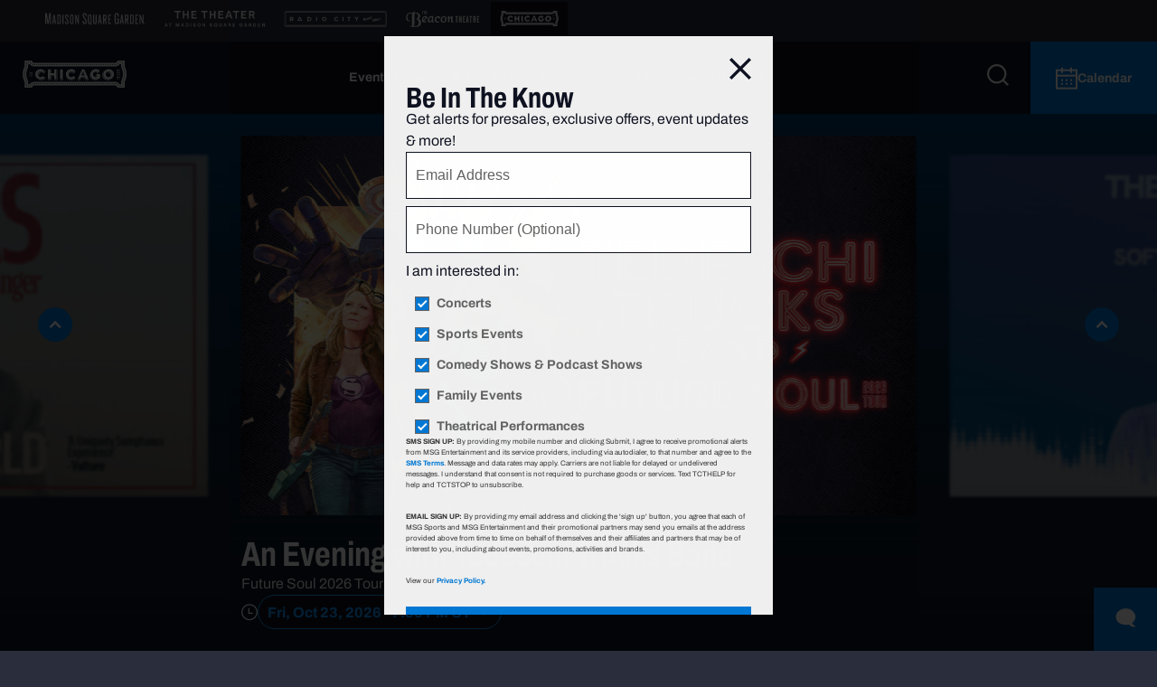

--- FILE ---
content_type: text/html; charset=utf-8
request_url: https://www.msg.com/the-chicago-theatre
body_size: 17880
content:
<!DOCTYPE html><html lang="en"><head><meta charSet="utf-8"/><meta name="viewport" content="width=device-width"/><title>The Chicago Theatre | Official Site</title><meta name="description" content="The Chicago Theatre is a legendary venue in the heart of the Windy City. Check out upcoming events and buy tickets for the Chicago Theatre here."/><meta name="keywords" content="the chicago theatre,events,tickets,concerts,comedy shows,podcast shows,theatrical performances,chicago events,chicago concerts,concerts in chicago"/><meta property="og:title" content="The Chicago Theatre"/><meta property="og:type" content="Website"/><meta property="og:site_name" content="The Chicago Theatre"/><meta property="og:description" content="A beautiful venue that infuses glamour and grace in the heart of downtown Chicago. Check out our upcoming events happening at The Chicago Theatre!"/><meta property="og:image" content="https://assets.msg.com/vlp/images/The-Chicago-Theatre.jpg"/><meta name="next-head-count" content="10"/><script src="https://securepubads.g.doubleclick.net/tag/js/gpt.js"></script><script>
              (function(w,d,s,l,i){w[l]=w[l]||[];w[l].push({'gtm.start':
              new Date().getTime(),event:'gtm.js'});var f=d.getElementsByTagName(s)[0],
              j=d.createElement(s),dl=l!='dataLayer'?'&l='+l:'';j.async=true;j.src=
              'https://www.googletagmanager.com/gtm.js?id='+i+dl;f.parentNode.insertBefore(j,f);
              })(window,document,'script','dataLayer','GTM-T3L9334');
              </script><script id="satisfiScript" data-popupId="6308" src="https://chat.satis.fi/popup/embedder"></script><link rel="preconnect" href="https://use.typekit.net" crossorigin /><link rel="preload" href="/v2-assets/_next/static/css/fde836ef00f83a20.css" as="style"/><link rel="stylesheet" href="/v2-assets/_next/static/css/fde836ef00f83a20.css" data-n-g=""/><link rel="preload" href="/v2-assets/_next/static/css/b645749a8e3b23dc.css" as="style"/><link rel="stylesheet" href="/v2-assets/_next/static/css/b645749a8e3b23dc.css" data-n-p=""/><link rel="preload" href="/v2-assets/_next/static/css/8c1a86e7b4b9b75d.css" as="style"/><link rel="stylesheet" href="/v2-assets/_next/static/css/8c1a86e7b4b9b75d.css" data-n-p=""/><noscript data-n-css=""></noscript><script defer="" nomodule="" src="/v2-assets/_next/static/chunks/polyfills-42372ed130431b0a.js"></script><script src="/v2-assets/_next/static/chunks/webpack-b6e3ce19f0371e8e.js" defer=""></script><script src="/v2-assets/_next/static/chunks/framework-864d87ed89cc7f9c.js" defer=""></script><script src="/v2-assets/_next/static/chunks/main-79f1f00506e09099.js" defer=""></script><script src="/v2-assets/_next/static/chunks/pages/_app-cd8e2010f6b1db2f.js" defer=""></script><script src="/v2-assets/_next/static/chunks/648-4566918a549f459d.js" defer=""></script><script src="/v2-assets/_next/static/chunks/625-c150268d128cd80b.js" defer=""></script><script src="/v2-assets/_next/static/chunks/pages/%5Bvenue%5D-bf149fd495efd20d.js" defer=""></script><script src="/v2-assets/_next/static/lSlkEgKHOq5sUztEaYzI6/_buildManifest.js" defer=""></script><script src="/v2-assets/_next/static/lSlkEgKHOq5sUztEaYzI6/_ssgManifest.js" defer=""></script><style data-href="https://use.typekit.net/qer0ruy.css">@import url("https://p.typekit.net/p.css?s=1&k=qer0ruy&ht=tk&f=58423.58430.58431.58433.58457.58463.58467.58469.58523&a=158196845&app=typekit&e=css");@font-face{font-family:"archivo";src:url("https://use.typekit.net/af/ea91a9/00000000000000007750986c/31/l?primer=7fa3915bdafdf03041871920a205bef951d72bf64dd4c4460fb992e3ecc3a862&fvd=n4&v=3") format("woff2"),url("https://use.typekit.net/af/ea91a9/00000000000000007750986c/31/d?primer=7fa3915bdafdf03041871920a205bef951d72bf64dd4c4460fb992e3ecc3a862&fvd=n4&v=3") format("woff"),url("https://use.typekit.net/af/ea91a9/00000000000000007750986c/31/a?primer=7fa3915bdafdf03041871920a205bef951d72bf64dd4c4460fb992e3ecc3a862&fvd=n4&v=3") format("opentype");font-display:auto;font-style:normal;font-weight:400;font-stretch:normal}@font-face{font-family:"archivo";src:url("https://use.typekit.net/af/61601a/000000000000000077509870/31/l?primer=7fa3915bdafdf03041871920a205bef951d72bf64dd4c4460fb992e3ecc3a862&fvd=i7&v=3") format("woff2"),url("https://use.typekit.net/af/61601a/000000000000000077509870/31/d?primer=7fa3915bdafdf03041871920a205bef951d72bf64dd4c4460fb992e3ecc3a862&fvd=i7&v=3") format("woff"),url("https://use.typekit.net/af/61601a/000000000000000077509870/31/a?primer=7fa3915bdafdf03041871920a205bef951d72bf64dd4c4460fb992e3ecc3a862&fvd=i7&v=3") format("opentype");font-display:auto;font-style:italic;font-weight:700;font-stretch:normal}@font-face{font-family:"archivo";src:url("https://use.typekit.net/af/7a298f/000000000000000077509873/31/l?primer=7fa3915bdafdf03041871920a205bef951d72bf64dd4c4460fb992e3ecc3a862&fvd=i4&v=3") format("woff2"),url("https://use.typekit.net/af/7a298f/000000000000000077509873/31/d?primer=7fa3915bdafdf03041871920a205bef951d72bf64dd4c4460fb992e3ecc3a862&fvd=i4&v=3") format("woff"),url("https://use.typekit.net/af/7a298f/000000000000000077509873/31/a?primer=7fa3915bdafdf03041871920a205bef951d72bf64dd4c4460fb992e3ecc3a862&fvd=i4&v=3") format("opentype");font-display:auto;font-style:italic;font-weight:400;font-stretch:normal}@font-face{font-family:"archivo";src:url("https://use.typekit.net/af/b645ad/000000000000000077509871/31/l?primer=7fa3915bdafdf03041871920a205bef951d72bf64dd4c4460fb992e3ecc3a862&fvd=n7&v=3") format("woff2"),url("https://use.typekit.net/af/b645ad/000000000000000077509871/31/d?primer=7fa3915bdafdf03041871920a205bef951d72bf64dd4c4460fb992e3ecc3a862&fvd=n7&v=3") format("woff"),url("https://use.typekit.net/af/b645ad/000000000000000077509871/31/a?primer=7fa3915bdafdf03041871920a205bef951d72bf64dd4c4460fb992e3ecc3a862&fvd=n7&v=3") format("opentype");font-display:auto;font-style:normal;font-weight:700;font-stretch:normal}@font-face{font-family:"archivo-condensed";src:url("https://use.typekit.net/af/463030/00000000000000007750d1b1/31/l?primer=7fa3915bdafdf03041871920a205bef951d72bf64dd4c4460fb992e3ecc3a862&fvd=i4&v=3") format("woff2"),url("https://use.typekit.net/af/463030/00000000000000007750d1b1/31/d?primer=7fa3915bdafdf03041871920a205bef951d72bf64dd4c4460fb992e3ecc3a862&fvd=i4&v=3") format("woff"),url("https://use.typekit.net/af/463030/00000000000000007750d1b1/31/a?primer=7fa3915bdafdf03041871920a205bef951d72bf64dd4c4460fb992e3ecc3a862&fvd=i4&v=3") format("opentype");font-display:auto;font-style:italic;font-weight:400;font-stretch:normal}@font-face{font-family:"archivo-condensed";src:url("https://use.typekit.net/af/965c93/00000000000000007750d1b9/31/l?primer=7fa3915bdafdf03041871920a205bef951d72bf64dd4c4460fb992e3ecc3a862&fvd=i7&v=3") format("woff2"),url("https://use.typekit.net/af/965c93/00000000000000007750d1b9/31/d?primer=7fa3915bdafdf03041871920a205bef951d72bf64dd4c4460fb992e3ecc3a862&fvd=i7&v=3") format("woff"),url("https://use.typekit.net/af/965c93/00000000000000007750d1b9/31/a?primer=7fa3915bdafdf03041871920a205bef951d72bf64dd4c4460fb992e3ecc3a862&fvd=i7&v=3") format("opentype");font-display:auto;font-style:italic;font-weight:700;font-stretch:normal}@font-face{font-family:"archivo-condensed";src:url("https://use.typekit.net/af/13fd3c/00000000000000007750d1ae/31/l?primer=7fa3915bdafdf03041871920a205bef951d72bf64dd4c4460fb992e3ecc3a862&fvd=n4&v=3") format("woff2"),url("https://use.typekit.net/af/13fd3c/00000000000000007750d1ae/31/d?primer=7fa3915bdafdf03041871920a205bef951d72bf64dd4c4460fb992e3ecc3a862&fvd=n4&v=3") format("woff"),url("https://use.typekit.net/af/13fd3c/00000000000000007750d1ae/31/a?primer=7fa3915bdafdf03041871920a205bef951d72bf64dd4c4460fb992e3ecc3a862&fvd=n4&v=3") format("opentype");font-display:auto;font-style:normal;font-weight:400;font-stretch:normal}@font-face{font-family:"archivo-condensed";src:url("https://use.typekit.net/af/0710b9/00000000000000007750d1b7/31/l?primer=7fa3915bdafdf03041871920a205bef951d72bf64dd4c4460fb992e3ecc3a862&fvd=n7&v=3") format("woff2"),url("https://use.typekit.net/af/0710b9/00000000000000007750d1b7/31/d?primer=7fa3915bdafdf03041871920a205bef951d72bf64dd4c4460fb992e3ecc3a862&fvd=n7&v=3") format("woff"),url("https://use.typekit.net/af/0710b9/00000000000000007750d1b7/31/a?primer=7fa3915bdafdf03041871920a205bef951d72bf64dd4c4460fb992e3ecc3a862&fvd=n7&v=3") format("opentype");font-display:auto;font-style:normal;font-weight:700;font-stretch:normal}@font-face{font-family:"archivo-expanded";src:url("https://use.typekit.net/af/5112f9/00000000000000007750d1cb/31/l?primer=7cdcb44be4a7db8877ffa5c0007b8dd865b3bbc383831fe2ea177f62257a9191&fvd=n6&v=3") format("woff2"),url("https://use.typekit.net/af/5112f9/00000000000000007750d1cb/31/d?primer=7cdcb44be4a7db8877ffa5c0007b8dd865b3bbc383831fe2ea177f62257a9191&fvd=n6&v=3") format("woff"),url("https://use.typekit.net/af/5112f9/00000000000000007750d1cb/31/a?primer=7cdcb44be4a7db8877ffa5c0007b8dd865b3bbc383831fe2ea177f62257a9191&fvd=n6&v=3") format("opentype");font-display:auto;font-style:normal;font-weight:600;font-stretch:normal}.tk-archivo{font-family:"archivo",sans-serif}.tk-archivo-condensed{font-family:"archivo-condensed",sans-serif}.tk-archivo-expanded{font-family:"archivo-expanded",sans-serif}</style></head><body><noscript>
                <iframe src="https://www.googletagmanager.com/ns.html?id=GTM-T3L9334"
                        height="0" width="0" style="display:none;visibility:hidden"></iframe>
              </noscript><script>
                window.interdeal = {
                  "sitekey": "e5b0e430dd985cabe5ae0b6f099e7ae6",
                  "Position": "Left",
                  "domains": {
                    "js": "https://aacdn.nagich.com/",
                    "acc": "https://access.nagich.com/"
                  },
                  "Menulang": "EN",
                  "btnStyle": {
                    "vPosition": ["98%", "80%"],
                    "scale": ["0.5", "0.5"],
                    "color": {
                      "main": "#0078d4",
                      "second": "#ffffff"
                    },
                    "icon": {
                      "outline": true,
                      "type": 10,
                      "shape": "semicircle"
                    }
                  }
                };
                (function(doc, head, body){
                  var coreCall = doc.createElement('script');
                  coreCall.src = window.interdeal.domains.js + 'core/5.0.13/accessibility.js';
                  coreCall.defer = true;
                  coreCall.integrity = "sha512-pk3CeR0KGJu+GfK2x2ybTSZ1o1qfua6XW2PRAxMWOhC85M3+CanPYmvRp6BOiW0/riZjWGerRN7+JH4wEF0wJQ==";
                  coreCall.crossOrigin = "anonymous";
                  coreCall.setAttribute("data-cfasync", true);
                  (body ? body : head).appendChild(coreCall);
                })(document, document.head, document.body);
              </script><script crossorigin="anonymous" data-cfasync="true" defer="" integrity="sha512-pk3CeR0KGJu+GfK2x2ybTSZ1o1qfua6XW2PRAxMWOhC85M3+CanPYmvRp6BOiW0/riZjWGerRN7+JH4wEF0wJQ=="></script><div id="__next"><div id="root-modal"></div><h1 class="_venue__hidden-h1__Cug3_">The Chicago Theatre</h1><button class="Chat_chat-button__Us9mX"><div><svg xmlns="http://www.w3.org/2000/svg" width="23" height="27" fill="none"><path fill="#fff" d="M3.963 5.58c2.939-2.294 6.844-2.816 10.088-2.124 2.429.517 4.427 1.372 6.153 3.57 3.304 3.982 2.157 9.329-1.426 11.809-.453 2.455 3.764 3.957 3.764 3.957-.786.549-3.879 2.212-7.527-1.905-3.237.688-8.106.404-11.052-1.894-4.555-3.437-4.57-9.958 0-13.413"></path></svg></div><span class="Chat_accessible__2JmyD">Open Chat</span></button><div class="page-content"><div class="VlpHero_vlp-hero-container__Unx0l"><div class="VlpHero_vlp-hero-content-container__WICrD"><div class="VlpHero_title__UMHIX"><a href="/events-tickets/tedeschi-trucks-band-the-chicago-theatre-october-2026/07006436AB8B6888">An Evening with Tedeschi Trucks Band</a></div><div class="VlpHero_hero-subtitle___ilD_">Future Soul 2026 Tour</div><div class="VlpHero_hero-dates__XascT"><svg xmlns="http://www.w3.org/2000/svg" width="18" height="19" fill="none"><path fill="#fff" fill-rule="evenodd" d="M9 .213a9 9 0 1 0 0 18 9 9 0 0 0 0-18m0 1.286c4.254 0 7.714 3.46 7.714 7.714S13.254 16.927 9 16.927s-7.714-3.46-7.714-7.714S4.746 1.499 9 1.499m3.217 9.493h-4.5V5.206a.643.643 0 0 1 1.286 0v4.5h3.214a.643.643 0 0 1 0 1.286" clip-rule="evenodd"></path></svg><div class="VlpHero_hero-date-time__jwq_j"><div class="VlpHero_hero-showtimes-picker__f10wN"><div class="Pill_pill-container__ClI0x Pill_activated__lEnYe 
       
      false
      Pill_font-size-md__pSBB_
      "><div class="Pill_text-icon-container__LgV9V"><div class="Pill_icon___7VJX"><svg xmlns="http://www.w3.org/2000/svg" width="13" height="12" fill="none"><g fill="#fff"><path d="m1.32 9.607 6-6.001-1.212-1.213L.107 8.394z"></path><path d="m4.895 3.606 5.999 5.999 1.213-1.213-6-5.999z"></path></g></svg></div></div></div> </div></div></div><div class="VlpHero_hero-buttons-container__kIwuV"><button class="Button_button__Bw_LG Button_theme-secondary__Nc8ID Button_size-md__Df1U9 VlpHero_hero-button__a2hgl"><span>View On Sale Details</span></button><a target="_self" rel="noopener noreferrer" class="Button_button__Bw_LG Button_theme-tertiary__iE9yS Button_size-md__Df1U9 VlpHero_hero-button__a2hgl" href="/events-tickets/tedeschi-trucks-band-the-chicago-theatre-october-2026/07006436AB8B6888"><span>View Event Details</span></a></div><div class="VlpHero_custom-dots__8Mdqn"><span class="VlpHero_dot-active__b4c0l"></span><span class="VlpHero_dot__UiQXw"></span><span class="VlpHero_dot__UiQXw"></span><span class="VlpHero_dot__UiQXw"></span><span class="VlpHero_dot__UiQXw"></span></div></div></div><div class="SocialMediaRow_social-container___PGrR"><p>Stay Connected</p> <div class="SocialMediaRow_social-icon-container__1Ytk2"><div class="SocialMediaRow_icon__K0f0t"><img src="https://platform-assets.msg.com/event-engine/MSGCom-VLP-MediaRowIcon-email_1749587014782.svg" alt=""/></div><div class="SocialMediaRow_icon__K0f0t"><img src="https://platform-assets.msg.com/event-engine/MSGCom-VLP-MediaRowIcon-email_1749764262021.svg" alt=""/></div><div class="SocialMediaRow_icon__K0f0t"><a href="https://www.instagram.com/chicagotheatre" target="_blank"><img src="https://platform-assets.msg.com/event-engine/MSGCom-VLP-MediaRowIcon-Instagram_1749587052487.svg" alt=""/></a></div><div class="SocialMediaRow_icon__K0f0t"><a href="https://www.facebook.com/chicagotheatre" target="_blank"><img src="https://platform-assets.msg.com/event-engine/MSGCom-VLP-MediaRowIcon-Facebook_1749587092937.svg" alt=""/></a></div><div class="SocialMediaRow_icon__K0f0t"><a href="https://www.youtube.com/@ChicagoTheatreMSG" target="_blank"><img src="https://platform-assets.msg.com/event-engine/MSGCom-VLP-MediaRowIcon-YouTube_1749587112778.svg" alt=""/></a></div><div class="SocialMediaRow_icon__K0f0t"><a href="https://www.twitter.com/chicagotheatre" target="_blank"><img src="https://platform-assets.msg.com/event-engine/MSGCom-VLP-MediaRowIcon-TwitterX_1749587136593.svg" alt=""/></a></div></div></div><div class="_venue__category-pills-section__LNQSM"><h2>Browse Events by Category</h2><div class="_venue__pills-grid__iiD1J"><a href="https://www.msg.com/calendar?venues=KovZpZA6AJ6A&amp;category=music"><div class="Pill_category-pill-container__34T9i"><img src="https://platform-assets.msg.com/event-engine/MSGCom-EDP-CategoryIcon-Concerts-24x24_1749587219856.svg" alt="Concerts"/><div>Concerts</div></div></a><a href="https://www.msg.com/calendar?venues=KovZpZA6AJ6A&amp;category=comedy"><div class="Pill_category-pill-container__34T9i"><img src="https://platform-assets.msg.com/event-engine/MSGCom-EDP-CategoryIcon-Comedy-24x24_1749587239223.svg" alt="Comedy Shows"/><div>Comedy Shows</div></div></a><a href="https://www.msg.com/calendar?venues=KovZpZA6AJ6A&amp;category=family"><div class="Pill_category-pill-container__34T9i"><img src="https://platform-assets.msg.com/event-engine/MSGCom-EDP-CategoryIcon-Family-24x24_1749587259053.png" alt="Family Events"/><div>Family Events</div></div></a><a href="https://www.msg.com/calendar?venues=KovZpZA6AJ6A&amp;category=podcast"><div class="Pill_category-pill-container__34T9i"><img src="https://platform-assets.msg.com/event-engine/MSGCom-EDP-CategoryIcon-Podcasts-24x24_1749587278051.svg" alt="Podcast Shows"/><div>Podcast Shows</div></div></a><a href="https://www.msg.com/calendar?venues=KovZpZA6AJ6A&amp;category=arts%26theatre"><div class="Pill_category-pill-container__34T9i"><img src="https://platform-assets.msg.com/event-engine/MSGCom-EDP-CategoryIcon-Theatrical-24x24_1749587295742.svg" alt="Theatrical Performances"/><div>Theatrical Performances</div></div></a><a href="https://www.msg.com/calendar?venues=KovZpZA6AJ6A"><div class="Pill_category-pill-container__34T9i"><div>View All Events</div><img src="https://platform-assets.msg.com/event-engine/right-arrow_1751567465222.png" alt="View All Events"/></div></a></div></div><div class="_venue__vlp-ads__YrKOk"><div id="div-id-for-mid-1" style="min-width:320px;min-height:50px"></div></div><div class="_venue__upcoming-events-container___Mcqz"><h2>Upcoming Events at The Chicago Theatre</h2><div class="VenueEventList_venue-event-list____hs5"><div class="VenueEventList_venue-event-item__oG_Zg"><a href="/events-tickets/kathleen-madigan-the-chicago-theatre-january-2026/07006319BAAF1DED"><img src="https://platform-assets.msg.com/event-engine/260131TCTKathleeenMadiganEDPVLP1024x576_1756822079130.jpg" alt="Kathleen Madigan" loading="lazy"/></a><div class="VenueEventList_event-name__Ktwki"><h3><a class="title-link" href="/events-tickets/kathleen-madigan-the-chicago-theatre-january-2026/07006319BAAF1DED">Kathleen Madigan</a></h3><p>The Day Drinking Tour</p></div><div class="VenueEventList_event-datetime__4qT2W"><svg xmlns="http://www.w3.org/2000/svg" width="18" height="19" fill="none"><path fill="#fff" fill-rule="evenodd" d="M9 .213a9 9 0 1 0 0 18 9 9 0 0 0 0-18m0 1.286c4.254 0 7.714 3.46 7.714 7.714S13.254 16.927 9 16.927s-7.714-3.46-7.714-7.714S4.746 1.499 9 1.499m3.217 9.493h-4.5V5.206a.643.643 0 0 1 1.286 0v4.5h3.214a.643.643 0 0 1 0 1.286" clip-rule="evenodd"></path></svg><h4>Sat, Jan 31, 2026<!-- --> - <!-- -->7:00 PM<!-- --> <!-- -->CT</h4></div><div class="VenueEventList_buttons-container__cRbZI"><a target="_self" rel="noopener noreferrer" class="Button_button__Bw_LG Button_theme-tertiary__iE9yS Button_size-md__Df1U9 Button_is-full-width__rh96t VenueEventList_venue-event-btn__3FnOJ" href="/events-tickets/kathleen-madigan-the-chicago-theatre-january-2026/07006319BAAF1DED"><span>View Event Details</span></a><a target="_blank" rel="noopener noreferrer" class="Button_button__Bw_LG Button_theme-primary__ptj9t Button_size-md__Df1U9 Button_is-full-width__rh96t VenueEventList_venue-event-btn__3FnOJ" href="https://www.ticketmaster.com/kathleen-madigan-the-day-drinking-tour-chicago-illinois-01-31-2026/event/07006319BAAF1DED?camefrom=CFC_MSG"><span>Buy Tickets</span></a></div></div><hr class="VenueEventList_divider__nNwtA"/><div class="VenueEventList_venue-event-item__oG_Zg"><a href="/events-tickets/james-acaster-the-chicago-theatre-february-2026/070063579BD45246"><img src="https://platform-assets.msg.com/event-engine/260204_BT_James_Acaster_EDP_VLP_1024x576_1762182263883.jpg" alt="James Acaster" loading="lazy"/></a><div class="VenueEventList_event-name__Ktwki"><h3><a class="title-link" href="/events-tickets/james-acaster-the-chicago-theatre-february-2026/070063579BD45246">James Acaster</a></h3></div><div class="VenueEventList_event-datetime__4qT2W"><svg xmlns="http://www.w3.org/2000/svg" width="18" height="19" fill="none"><path fill="#fff" fill-rule="evenodd" d="M9 .213a9 9 0 1 0 0 18 9 9 0 0 0 0-18m0 1.286c4.254 0 7.714 3.46 7.714 7.714S13.254 16.927 9 16.927s-7.714-3.46-7.714-7.714S4.746 1.499 9 1.499m3.217 9.493h-4.5V5.206a.643.643 0 0 1 1.286 0v4.5h3.214a.643.643 0 0 1 0 1.286" clip-rule="evenodd"></path></svg><h4>Fri, Feb 6, 2026<!-- --> - <!-- -->8:00 PM<!-- --> <!-- -->CT</h4></div><div class="VenueEventList_buttons-container__cRbZI"><a target="_self" rel="noopener noreferrer" class="Button_button__Bw_LG Button_theme-tertiary__iE9yS Button_size-md__Df1U9 Button_is-full-width__rh96t VenueEventList_venue-event-btn__3FnOJ" href="/events-tickets/james-acaster-the-chicago-theatre-february-2026/070063579BD45246"><span>View Event Details</span></a><a target="_blank" rel="noopener noreferrer" class="Button_button__Bw_LG Button_theme-primary__ptj9t Button_size-md__Df1U9 Button_is-full-width__rh96t VenueEventList_venue-event-btn__3FnOJ" href="https://www.ticketmaster.com/james-acaster-chicago-illinois-02-06-2026/event/070063579BD45246?camefrom=CFC_MSG"><span>Buy Tickets</span></a></div></div><hr class="VenueEventList_divider__nNwtA"/><div class="VenueEventList_venue-event-item__oG_Zg"><a href="/events-tickets/hannah-berner-the-chicago-theatre-february-2026/0700631BBEAD277D"><img src="https://platform-assets.msg.com/event-engine/260207_TCT_Hannah_Berner_EDP_VLP_1024x576_1757347518652.jpg" alt="Hannah Berner" loading="lazy"/></a><div class="VenueEventList_event-name__Ktwki"><h3><a class="title-link" href="/events-tickets/hannah-berner-the-chicago-theatre-february-2026/0700631BBEAD277D">Hannah Berner</a></h3><p>NONE OF MY BUSINESS TOUR</p></div><div class="VenueEventList_event-datetime__4qT2W"><svg xmlns="http://www.w3.org/2000/svg" width="18" height="19" fill="none"><path fill="#fff" fill-rule="evenodd" d="M9 .213a9 9 0 1 0 0 18 9 9 0 0 0 0-18m0 1.286c4.254 0 7.714 3.46 7.714 7.714S13.254 16.927 9 16.927s-7.714-3.46-7.714-7.714S4.746 1.499 9 1.499m3.217 9.493h-4.5V5.206a.643.643 0 0 1 1.286 0v4.5h3.214a.643.643 0 0 1 0 1.286" clip-rule="evenodd"></path></svg><h4>Sat, Feb 7, 2026<!-- --> - <!-- -->7:00 PM<!-- --> <!-- -->CT</h4></div><div class="VenueEventList_buttons-container__cRbZI"><a target="_self" rel="noopener noreferrer" class="Button_button__Bw_LG Button_theme-tertiary__iE9yS Button_size-md__Df1U9 Button_is-full-width__rh96t VenueEventList_venue-event-btn__3FnOJ" href="/events-tickets/hannah-berner-the-chicago-theatre-february-2026/0700631BBEAD277D"><span>View Event Details</span></a><a target="_blank" rel="noopener noreferrer" class="Button_button__Bw_LG Button_theme-primary__ptj9t Button_size-md__Df1U9 Button_is-full-width__rh96t VenueEventList_venue-event-btn__3FnOJ" href="https://www.ticketmaster.com/hannah-berner-none-of-my-business-chicago-illinois-02-07-2026/event/0700631BBEAD277D?camefrom=CFC_MSG"><span>Buy Tickets</span></a></div></div><hr class="VenueEventList_divider__nNwtA"/><div class="VenueEventList_venue-event-item__oG_Zg"><a href="/events-tickets/josh-johnson-the-chicago-theatre-february-2026/070063669C5C694B"><img src="https://platform-assets.msg.com/event-engine/260214_TCT_Josh_Johnson_EDP_VLP_1024x576_1763569254247.jpg" alt="Josh Johnson" loading="lazy"/></a><div class="VenueEventList_event-name__Ktwki"><h3><a class="title-link" href="/events-tickets/josh-johnson-the-chicago-theatre-february-2026/070063669C5C694B">Josh Johnson</a></h3><p>The Flowers Tour</p></div><div class="VenueEventList_event-datetime__4qT2W"><svg xmlns="http://www.w3.org/2000/svg" width="18" height="19" fill="none"><path fill="#fff" fill-rule="evenodd" d="M9 .213a9 9 0 1 0 0 18 9 9 0 0 0 0-18m0 1.286c4.254 0 7.714 3.46 7.714 7.714S13.254 16.927 9 16.927s-7.714-3.46-7.714-7.714S4.746 1.499 9 1.499m3.217 9.493h-4.5V5.206a.643.643 0 0 1 1.286 0v4.5h3.214a.643.643 0 0 1 0 1.286" clip-rule="evenodd"></path></svg><h4>Fri, Feb 13, 2026<!-- --> - <!-- -->8:00 PM<!-- --> <!-- -->CT</h4></div><div class="VenueEventList_buttons-container__cRbZI"><a target="_self" rel="noopener noreferrer" class="Button_button__Bw_LG Button_theme-tertiary__iE9yS Button_size-md__Df1U9 Button_is-full-width__rh96t VenueEventList_venue-event-btn__3FnOJ" href="/events-tickets/josh-johnson-the-chicago-theatre-february-2026/070063669C5C694B"><span>View Event Details</span></a><a target="_blank" rel="noopener noreferrer" class="Button_button__Bw_LG Button_theme-primary__ptj9t Button_size-md__Df1U9 Button_is-full-width__rh96t VenueEventList_venue-event-btn__3FnOJ" href="https://www.ticketmaster.com/josh-johnson-the-flowers-tour-chicago-illinois-02-13-2026/event/070063669C5C694B?camefrom=CFC_MSG"><span>Buy Tickets</span></a></div></div><hr class="VenueEventList_divider__nNwtA"/><div class="VenueEventList_venue-event-item__oG_Zg"><a href="/events-tickets/josh-johnson-the-chicago-theatre-february-2026/070062F9AF2B3C14"><img src="https://platform-assets.msg.com/event-engine/260214_TCT_Josh_Johnson_EDP_VLP_1024x576_1753909332609.jpg" alt="Josh Johnson" loading="lazy"/></a><div class="VenueEventList_event-name__Ktwki"><h3><a class="title-link" href="/events-tickets/josh-johnson-the-chicago-theatre-february-2026/070062F9AF2B3C14">Josh Johnson</a></h3><p>The Flowers Tour</p></div><div class="VenueEventList_event-datetime__4qT2W"><svg xmlns="http://www.w3.org/2000/svg" width="18" height="19" fill="none"><path fill="#fff" fill-rule="evenodd" d="M9 .213a9 9 0 1 0 0 18 9 9 0 0 0 0-18m0 1.286c4.254 0 7.714 3.46 7.714 7.714S13.254 16.927 9 16.927s-7.714-3.46-7.714-7.714S4.746 1.499 9 1.499m3.217 9.493h-4.5V5.206a.643.643 0 0 1 1.286 0v4.5h3.214a.643.643 0 0 1 0 1.286" clip-rule="evenodd"></path></svg><h4>Sat, Feb 14, 2026<!-- --> - <!-- -->5:00 PM<!-- --> <!-- -->CT</h4></div><div class="VenueEventList_buttons-container__cRbZI"><a target="_self" rel="noopener noreferrer" class="Button_button__Bw_LG Button_theme-tertiary__iE9yS Button_size-md__Df1U9 Button_is-full-width__rh96t VenueEventList_venue-event-btn__3FnOJ" href="/events-tickets/josh-johnson-the-chicago-theatre-february-2026/070062F9AF2B3C14"><span>View Event Details</span></a><a target="_blank" rel="noopener noreferrer" class="Button_button__Bw_LG Button_theme-primary__ptj9t Button_size-md__Df1U9 Button_is-full-width__rh96t VenueEventList_venue-event-btn__3FnOJ" href="https://www.ticketmaster.com/josh-johnson-the-flowers-tour-chicago-illinois-02-14-2026/event/070062F9AF2B3C14?camefrom=CFC_MSG"><span>Buy Tickets</span></a></div></div><hr class="VenueEventList_divider__nNwtA"/><div class="VenueEventList_venue-event-item__oG_Zg"><a href="/events-tickets/josh-johnson-the-chicago-theatre-february-2026/070062F9AF283C01"><img src="https://platform-assets.msg.com/event-engine/260214_TCT_Josh_Johnson_EDP_VLP_1024x576_1753888870695.jpg" alt="Josh Johnson" loading="lazy"/></a><div class="VenueEventList_event-name__Ktwki"><h3><a class="title-link" href="/events-tickets/josh-johnson-the-chicago-theatre-february-2026/070062F9AF283C01">Josh Johnson</a></h3><p>The Flowers Tour</p></div><div class="VenueEventList_event-datetime__4qT2W"><svg xmlns="http://www.w3.org/2000/svg" width="18" height="19" fill="none"><path fill="#fff" fill-rule="evenodd" d="M9 .213a9 9 0 1 0 0 18 9 9 0 0 0 0-18m0 1.286c4.254 0 7.714 3.46 7.714 7.714S13.254 16.927 9 16.927s-7.714-3.46-7.714-7.714S4.746 1.499 9 1.499m3.217 9.493h-4.5V5.206a.643.643 0 0 1 1.286 0v4.5h3.214a.643.643 0 0 1 0 1.286" clip-rule="evenodd"></path></svg><h4>Sat, Feb 14, 2026<!-- --> - <!-- -->8:00 PM<!-- --> <!-- -->CT</h4></div><div class="VenueEventList_buttons-container__cRbZI"><a target="_self" rel="noopener noreferrer" class="Button_button__Bw_LG Button_theme-tertiary__iE9yS Button_size-md__Df1U9 Button_is-full-width__rh96t VenueEventList_venue-event-btn__3FnOJ" href="/events-tickets/josh-johnson-the-chicago-theatre-february-2026/070062F9AF283C01"><span>View Event Details</span></a><a target="_blank" rel="noopener noreferrer" class="Button_button__Bw_LG Button_theme-primary__ptj9t Button_size-md__Df1U9 Button_is-full-width__rh96t VenueEventList_venue-event-btn__3FnOJ" href="https://www.ticketmaster.com/josh-johnson-the-flowers-tour-chicago-illinois-02-14-2026/event/070062F9AF283C01?camefrom=CFC_MSG"><span>Buy Tickets</span></a></div></div><hr class="VenueEventList_divider__nNwtA"/><div class="VenueEventList_venue-event-item__oG_Zg"><a href="/events-tickets/josh-johnson-the-chicago-theatre-february-2026/070062F9AF323C41"><img src="https://platform-assets.msg.com/event-engine/260214_TCT_Josh_Johnson_EDP_VLP_1024x576_1758812922599.jpg" alt="Josh Johnson" loading="lazy"/></a><div class="VenueEventList_event-name__Ktwki"><h3><a class="title-link" href="/events-tickets/josh-johnson-the-chicago-theatre-february-2026/070062F9AF323C41">Josh Johnson</a></h3><p>The Flowers Tour</p></div><div class="VenueEventList_event-datetime__4qT2W"><svg xmlns="http://www.w3.org/2000/svg" width="18" height="19" fill="none"><path fill="#fff" fill-rule="evenodd" d="M9 .213a9 9 0 1 0 0 18 9 9 0 0 0 0-18m0 1.286c4.254 0 7.714 3.46 7.714 7.714S13.254 16.927 9 16.927s-7.714-3.46-7.714-7.714S4.746 1.499 9 1.499m3.217 9.493h-4.5V5.206a.643.643 0 0 1 1.286 0v4.5h3.214a.643.643 0 0 1 0 1.286" clip-rule="evenodd"></path></svg><h4>Sun, Feb 15, 2026<!-- --> - <!-- -->5:00 PM<!-- --> <!-- -->CT</h4></div><div class="VenueEventList_buttons-container__cRbZI"><a target="_self" rel="noopener noreferrer" class="Button_button__Bw_LG Button_theme-tertiary__iE9yS Button_size-md__Df1U9 Button_is-full-width__rh96t VenueEventList_venue-event-btn__3FnOJ" href="/events-tickets/josh-johnson-the-chicago-theatre-february-2026/070062F9AF323C41"><span>View Event Details</span></a><a target="_blank" rel="noopener noreferrer" class="Button_button__Bw_LG Button_theme-primary__ptj9t Button_size-md__Df1U9 Button_is-full-width__rh96t VenueEventList_venue-event-btn__3FnOJ" href="https://www.ticketmaster.com/josh-johnson-the-flowers-tour-chicago-illinois-02-15-2026/event/070062F9AF323C41?camefrom=CFC_MSG"><span>Buy Tickets</span></a></div></div></div><hr class="_venue__divider__cCTVy"/></div><div class="_venue__recommended-events-container__se8CB"><h2>On Your Radar</h2><div class="_venue__recommended-events-cards__uXuuy"><div class="_venue__card__jWn5B"><div class="Card_card__Vq0Lf" style="background-color:var(--corporate-background)"><a href="/events-tickets/james-acaster-the-chicago-theatre-february-2026/070063579BD45246" target=""><div class="Card_card__image-container-link__0feuK"><img src="https://platform-assets.msg.com/event-engine/260204_BT_James_Acaster_EDP_VLP_1024x576_1762182263883.jpg" alt="James Acaster" loading="lazy"/></div></a><div class="Card_card__copy-cta-container__2YPq9" style="background-color:var(--corporate-background)"><div class="Card_card__copy-container__IPdjR"><div class="Card_card__heading-group__vVWdu"><div class="Card_flags-container__yRV4u"></div><div class="Card_venue-logo-container__IMHBD"><img alt="https://platform-assets.msg.com/event-engine/venues_logo/chicago_logo.svg" src="https://platform-assets.msg.com/event-engine/venues_logo/chicago_logo.svg"/></div><a href="/events-tickets/james-acaster-the-chicago-theatre-february-2026/070063579BD45246" target=""><h3 class="Card_card__headline__toGep Card_link__zUMlJ">James Acaster</h3></a></div></div><div class="Card_card__bottom__K_vXY"><div class="Card_card__list-items__ge2zy"><p><svg xmlns="http://www.w3.org/2000/svg" width="18" height="19" fill="none"><path fill="#fff" fill-rule="evenodd" d="M9 .213a9 9 0 1 0 0 18 9 9 0 0 0 0-18m0 1.286c4.254 0 7.714 3.46 7.714 7.714S13.254 16.927 9 16.927s-7.714-3.46-7.714-7.714S4.746 1.499 9 1.499m3.217 9.493h-4.5V5.206a.643.643 0 0 1 1.286 0v4.5h3.214a.643.643 0 0 1 0 1.286" clip-rule="evenodd"></path></svg><span><strong>Fri, Feb 6, 2026 | 8pm</strong></span></p></div><div class="Card_card__ctas-container__ngcie "><a target="_self" rel="noopener noreferrer" class="Button_button__Bw_LG Button_theme-tertiary__iE9yS Button_size-md__Df1U9 Button_is-full-width__rh96t" href="/events-tickets/james-acaster-the-chicago-theatre-february-2026/070063579BD45246"><span>View Event Details</span></a></div></div></div></div></div><div class="_venue__card__jWn5B"><div class="Card_card__Vq0Lf" style="background-color:var(--corporate-background)"><a href="/events-tickets/josh-johnson-the-chicago-theatre-february-2026/070063669C5C694B" target=""><div class="Card_card__image-container-link__0feuK"><img src="https://platform-assets.msg.com/event-engine/260214_TCT_Josh_Johnson_EDP_VLP_1024x576_1763569254247.jpg" alt="Josh Johnson" loading="lazy"/></div></a><div class="Card_card__copy-cta-container__2YPq9" style="background-color:var(--corporate-background)"><div class="Card_card__copy-container__IPdjR"><div class="Card_card__heading-group__vVWdu"><div class="Card_flags-container__yRV4u"></div><div class="Card_venue-logo-container__IMHBD"><img alt="https://platform-assets.msg.com/event-engine/venues_logo/chicago_logo.svg" src="https://platform-assets.msg.com/event-engine/venues_logo/chicago_logo.svg"/></div><a href="/events-tickets/josh-johnson-the-chicago-theatre-february-2026/070063669C5C694B" target=""><h3 class="Card_card__headline__toGep Card_link__zUMlJ">Josh Johnson</h3></a><p class="Card_card__subtitle__gbi2p">The Flowers Tour</p></div></div><div class="Card_card__bottom__K_vXY"><div class="Card_card__list-items__ge2zy"><p><svg xmlns="http://www.w3.org/2000/svg" width="18" height="19" fill="none"><path fill="#fff" fill-rule="evenodd" d="M9 .213a9 9 0 1 0 0 18 9 9 0 0 0 0-18m0 1.286c4.254 0 7.714 3.46 7.714 7.714S13.254 16.927 9 16.927s-7.714-3.46-7.714-7.714S4.746 1.499 9 1.499m3.217 9.493h-4.5V5.206a.643.643 0 0 1 1.286 0v4.5h3.214a.643.643 0 0 1 0 1.286" clip-rule="evenodd"></path></svg><span><strong>Feb 13 - 15, 2026 | Various Times</strong></span></p></div><div class="Card_card__ctas-container__ngcie "><a target="_self" rel="noopener noreferrer" class="Button_button__Bw_LG Button_theme-tertiary__iE9yS Button_size-md__Df1U9 Button_is-full-width__rh96t" href="/events-tickets/josh-johnson-the-chicago-theatre-february-2026/070063669C5C694B"><span>View Event Details</span></a></div></div></div></div></div><div class="_venue__card__jWn5B"><div class="Card_card__Vq0Lf" style="background-color:var(--corporate-background)"><a href="/events-tickets/jim-gaffigan-the-chicago-theatre-february-2026/0700635DE2E57A83" target=""><div class="Card_card__image-container-link__0feuK"><img src="https://platform-assets.msg.com/event-engine/260411_BT_Jim_Gaffigan_EDPVLP_1024x576_1764691913982.jpg" alt="Jim Gaffigan" loading="lazy"/></div></a><div class="Card_card__copy-cta-container__2YPq9" style="background-color:var(--corporate-background)"><div class="Card_card__copy-container__IPdjR"><div class="Card_card__heading-group__vVWdu"><div class="Card_flags-container__yRV4u"></div><div class="Card_venue-logo-container__IMHBD"><img alt="https://platform-assets.msg.com/event-engine/venues_logo/chicago_logo.svg" src="https://platform-assets.msg.com/event-engine/venues_logo/chicago_logo.svg"/></div><a href="/events-tickets/jim-gaffigan-the-chicago-theatre-february-2026/0700635DE2E57A83" target=""><h3 class="Card_card__headline__toGep Card_link__zUMlJ">Jim Gaffigan</h3></a><p class="Card_card__subtitle__gbi2p">Everything is Wonderful!</p></div></div><div class="Card_card__bottom__K_vXY"><div class="Card_card__list-items__ge2zy"><p><svg xmlns="http://www.w3.org/2000/svg" width="18" height="19" fill="none"><path fill="#fff" fill-rule="evenodd" d="M9 .213a9 9 0 1 0 0 18 9 9 0 0 0 0-18m0 1.286c4.254 0 7.714 3.46 7.714 7.714S13.254 16.927 9 16.927s-7.714-3.46-7.714-7.714S4.746 1.499 9 1.499m3.217 9.493h-4.5V5.206a.643.643 0 0 1 1.286 0v4.5h3.214a.643.643 0 0 1 0 1.286" clip-rule="evenodd"></path></svg><span><strong>Feb 19 - 21, 2026 | Various Times</strong></span></p></div><div class="Card_card__ctas-container__ngcie "><a target="_self" rel="noopener noreferrer" class="Button_button__Bw_LG Button_theme-tertiary__iE9yS Button_size-md__Df1U9 Button_is-full-width__rh96t" href="/events-tickets/jim-gaffigan-the-chicago-theatre-february-2026/0700635DE2E57A83"><span>View Event Details</span></a></div></div></div></div></div></div></div><div class="_venue__marketing-pills-section__DOTPh"><h2>What Else Can We Help You With?</h2><div class="_venue__pills-grid__iiD1J"><a href="https://www.msg.com/the-chicago-theatre/faqs "><div class="Pill_marketing-pill-container__3aj_b"><img src="https://platform-assets.msg.com/event-engine/MSGCom-EDP-Icon-FAQ-72x72_1749587346222.png" alt="Venue FAQs"/><div>Venue FAQs</div></div></a><a href="https://www.msg.com/the-chicago-theatre/directions"><div class="Pill_marketing-pill-container__3aj_b"><img src="https://platform-assets.msg.com/event-engine/MSGCom-EDP-Icon-location-72x72 (1)_1749587376213.png" alt="Directions"/><div>Directions</div></div></a><a href="https://www.msg.com/the-chicago-theatre/seating"><div class="Pill_marketing-pill-container__3aj_b"><img src="https://platform-assets.msg.com/event-engine/MSGCom-EDP-Icon-seating-72x72_1749587427064.png" alt="Seating Chart"/><div>Seating Chart</div></div></a><a href="https://www.msg.com/the-chicago-theatre/accessibility-services/"><div class="Pill_marketing-pill-container__3aj_b"><img src="https://platform-assets.msg.com/event-engine/MSGCom-EDP-Icon-accessibility-72x72 (1)_1749587584866.png" alt="Accessibility Services"/><div>Accessibility Services</div></div></a></div></div><div class="_venue__content-cards-container__BWRbc"><div class="_venue__content-cards-row__y0LSE"><div class="_venue__vlp-card__F8FpM"><div class="Card_card__Vq0Lf" style="background-color:var(--corporate-background)"><a href="https://www.msg.com/guided-tours/chicago-tours/chicago-theatre-tour/" target="_blank"><div class="Card_card__image-container-link__0feuK"><img src="https://platform-assets.msg.com/event-engine/ChicagoTheatre_061323_0412 (1)_1749760030367.jpeg" alt="" loading="lazy"/></div></a><div class="Card_card__copy-cta-container__2YPq9" style="background-color:var(--corporate-background)"><div class="Card_card__copy-container__IPdjR"><div class="Card_card__heading-group__vVWdu"><a href="https://www.msg.com/guided-tours/chicago-tours/chicago-theatre-tour/" target="_blank"><h3 class="Card_card__headline__toGep Card_link__zUMlJ">The Chicago Theatre Tour Experience</h3></a><p class="Card_card__subtitle__gbi2p">Discover the historical and architectural highlights of The Chicago Theatre, including the grand lobby, sweeping staircase and majestic auditorium.</p></div></div><div class="Card_card__bottom__K_vXY"><div class="Card_card__ctas-container__ngcie "><a target="_self" rel="noopener noreferrer" class="Button_button__Bw_LG Button_theme-tertiary__iE9yS Button_size-md__Df1U9 Button_is-full-width__rh96t" href="https://www.msg.com/guided-tours/chicago-tours/chicago-theatre-tour/"><span>Book a Tour</span></a></div></div></div></div></div><div class="_venue__vlp-card__F8FpM"><div class="Card_card__Vq0Lf" style="background-color:var(--corporate-background)"><a href="https://www.msg.com/the-chicago-theatre/food-drink" target="_blank"><div class="Card_card__image-container-link__0feuK"><img src="https://platform-assets.msg.com/event-engine/MSGE-VenueAmenities-TCT-FnB_1749741412710.jpg" alt="" loading="lazy"/></div></a><div class="Card_card__copy-cta-container__2YPq9" style="background-color:var(--corporate-background)"><div class="Card_card__copy-container__IPdjR"><div class="Card_card__heading-group__vVWdu"><a href="https://www.msg.com/the-chicago-theatre/food-drink" target="_blank"><h3 class="Card_card__headline__toGep Card_link__zUMlJ">Concessions</h3></a><p class="Card_card__subtitle__gbi2p">From snacks to soft drinks, stop by our concession stands with friends and family for pre-theatre fare and drinks.</p></div></div><div class="Card_card__bottom__K_vXY"><div class="Card_card__ctas-container__ngcie "><a target="_self" rel="noopener noreferrer" class="Button_button__Bw_LG Button_theme-tertiary__iE9yS Button_size-md__Df1U9 Button_is-full-width__rh96t" href="https://www.msg.com/the-chicago-theatre/food-drink"><span>View Concessions</span></a></div></div></div></div></div><div class="_venue__vlp-card__F8FpM"><div class="Card_card__Vq0Lf" style="background-color:var(--corporate-background)"><a href="https://www.msg.com/the-chicago-theatre/where-to-stay" target="_blank"><div class="Card_card__image-container-link__0feuK"><img src="https://platform-assets.msg.com/event-engine/MSGE-VenueAmenities-TCT-WhereToStay_1749741551043.jpg" alt="" loading="lazy"/></div></a><div class="Card_card__copy-cta-container__2YPq9" style="background-color:var(--corporate-background)"><div class="Card_card__copy-container__IPdjR"><div class="Card_card__heading-group__vVWdu"><a href="https://www.msg.com/the-chicago-theatre/where-to-stay" target="_blank"><h3 class="Card_card__headline__toGep Card_link__zUMlJ">Plan Your Stay in Chicago</h3></a><p class="Card_card__subtitle__gbi2p">Expect better with Hilton. Choose from over 90 hotels in the Chicagoland area perfect for any occasion.</p></div></div><div class="Card_card__bottom__K_vXY"><div class="Card_card__ctas-container__ngcie "><a target="_self" rel="noopener noreferrer" class="Button_button__Bw_LG Button_theme-tertiary__iE9yS Button_size-md__Df1U9 Button_is-full-width__rh96t" href="https://www.msg.com/the-chicago-theatre/where-to-stay"><span>Learn More</span></a></div></div></div></div></div></div></div><div class="_venue__vlp-ads__YrKOk"><div id="div-id-for-mid-2" style="min-width:320px;min-height:50px"></div></div><div class="SocialMediaWall_flockler-container__4nMNc" style="background-image:url(https://assets.msg.com/msg2.0/social-background/KovZpZA6AJ6A.jpg)"><div class="SocialMediaWall_header___QQIn"></div><iframe src="https://plugins.flockler.com/embed/iframe/18f16ce16e10cf3f2c1f31cf797dfeb0/196d008c7510a8fedc7e1e4f9902db7c" id="flockler-embed-iframe-196d008c7510a8fedc7e1e4f9902db7c" style="display:block;border:none;width:100%" allowfullscreen=""></iframe></div></div><footer class="Footer_footer__nxuwb"><div class="Footer_row__C0b6Q Footer_row--navigation__hrVgl"><div class="container-wide"><div class="Footer_column-wrapper__vXhpx"><div class="Footer_email-container__LLctd"><div class="EmailCaptureForm_root__HUoko"><form class="EmailCaptureForm_form__A4yYu"><p class="EmailCaptureForm_email-description__Q96jL">Sign up to be the first to know about our upcoming events—whether it be in the world of sports or entertainment.</p><div class="EmailCaptureForm_form-wrapper__s9GKE"><div class="EmailCaptureForm_input-wrapper__i8VBV"><input class="EmailCaptureForm_input__NJC_0" type="email" placeholder="EMAIL ADDRESS" value=""/><div class="EmailCaptureForm_error-message__Glnal">Please enter a valid email address.</div></div><div class="EmailCaptureForm_submit-wrapper__ScqEA"><button class="Button_button__Bw_LG Button_theme-primary__ptj9t Button_size-md__Df1U9 Button_is-full-width__rh96t"><span>Sign Up</span></button></div></div><p class="EmailCaptureForm_email-disclaimer__85v5_">By clicking the &#x27;sign up&#x27; button, you agree that each of MSG Sports, MSG Entertainment, Sphere Entertainment and their promotional partners may send you emails at the address provided above from time to time on behalf of themselves and their affiliates and partners that may be of interest to you, including about events, promotions, activities and brands.<!-- --> </p></form></div><div class="Footer_general-info__1VWPb"><h5 class="Footer_column-title__JQFzh">General Information</h5><div class="Footer_phone-number__iIUyP"><svg xmlns="http://www.w3.org/2000/svg" width="19" height="19" fill="none"><path fill="#fff" fill-rule="evenodd" d="M9 .398C9 .178 9.178 0 9.398 0c5.275 0 9.566 4.291 9.566 9.566a.398.398 0 1 1-.797 0c0-4.835-3.934-8.769-8.769-8.769A.4.4 0 0 1 9 .398m3.275 11.727c.532 0 1.032.207 1.409.584l1.691 1.691c.777.777.777 2.04 0 2.818l-.928.928a2.77 2.77 0 0 1-1.971.816 2.8 2.8 0 0 1-1.54-.464A37.4 37.4 0 0 1 .462 8.023 2.8 2.8 0 0 1 .813 4.51l.927-.927A1.98 1.98 0 0 1 3.15 3c.532 0 1.033.208 1.41.584l1.69 1.69a1.996 1.996 0 0 1 0 2.819l-.306.307a37.3 37.3 0 0 0 4.615 4.616l.307-.307a1.98 1.98 0 0 1 1.409-.584M9.398 3.797a5.587 5.587 0 0 1 5.58 5.58.4.4 0 0 0 .798 0A6.385 6.385 0 0 0 9.398 3a.399.399 0 0 0 0 .797m2.392 6.392a2.394 2.394 0 0 0-2.392-2.392.398.398 0 1 1 0-.797 3.19 3.19 0 0 1 3.189 3.189.399.399 0 1 1-.797 0" clip-rule="evenodd"></path></svg><a href="tel:+12124656000">212.465.6000</a></div></div></div><div class="Footer_nav-container__w6Kuh"><div class="Footer_nav-column__WShMx"><h5 class="Footer_column-title__JQFzh">Our Venues</h5><ul class="Footer_nav-list--primary__KWGuF"><li class="Footer_nav-item__8NIzT"><a href="https://msg.com/madison-square-garden/">Madison Square Garden</a></li><li class="Footer_nav-item__8NIzT"><a href="https://msg.com/radio-city-music-hall/">Radio City Music Hall</a></li><li class="Footer_nav-item__8NIzT"><a href="https://msg.com/the-theater-at-msg/">The Theater at MSG</a></li><li class="Footer_nav-item__8NIzT"><a href="https://msg.com/beacon-theatre/">Beacon Theatre</a></li><li class="Footer_nav-item__8NIzT"><a href="https://msg.com/the-chicago-theatre/">The Chicago Theatre</a></li><li class="Footer_nav-item__8NIzT"><a href="https://www.thesphere.com/?int_msg_nav_venues">Sphere</a></li></ul></div><div class="Footer_nav-column__WShMx"><h5 class="Footer_column-title__JQFzh">Buy Tickets</h5><ul class="Footer_nav-list--primary__KWGuF"><li class="Footer_nav-item__8NIzT"><a href="https://www.msg.com/calendar?category=music">Music</a></li><li class="Footer_nav-item__8NIzT"><a href="https://www.msg.com/calendar?category=sports">Sports</a></li><li class="Footer_nav-item__8NIzT"><a href="https://www.msg.com/family/">Family</a></li><li class="Footer_nav-item__8NIzT"><a href="https://www.nba.com/knicks/tickets/single?cmp=web_msg-footer">New York Knicks</a></li><li class="Footer_nav-item__8NIzT"><a href="https://www.nhl.com/rangers/tickets?cmp=web_msg-footer">New York Rangers</a></li></ul></div><div class="Footer_nav-column__WShMx"><h5 class="Footer_column-title__JQFzh">About Us</h5><ul class="Footer_nav-list--primary__KWGuF"><li class="Footer_nav-item__8NIzT"><a href="https://www.msgentertainment.com/our-company/">About</a></li><li class="Footer_nav-item__8NIzT"><a href="https://www.msgentertainment.com/company-news/">News</a></li><li class="Footer_nav-item__8NIzT"><a href="https://www.msgentertainment.com/careers/">Careers</a></li><li class="Footer_nav-item__8NIzT"><a href="https://investor.msgentertainment.com/overview/default.aspx">Investors</a></li><li class="Footer_nav-item__8NIzT"><a href="https://www.msg.com/press-inquiries/">Press</a></li></ul></div><div class="Footer_nav-column__WShMx"><h5 class="Footer_column-title__JQFzh">Guest Services</h5><ul class="Footer_nav-list--primary__KWGuF"><li class="Footer_nav-item__8NIzT"><a href="https://www.msg.com/email-sign-up/">Email Sign Up</a></li></ul></div></div></div></div></div><div class="Footer_row__C0b6Q Footer_row--legal__Dmw8U"><div class="container-wide"><div class="Footer_column-wrapper__vXhpx"><div>@2026 MSG Entertainment Holdings, LLC</div><ul class="Footer_nav-list--legal__xi7rU"><li class="Footer_nav-item__8NIzT"><a href="http://www.msgentertainment.com/privacy">Privacy Policy</a></li><li class="Footer_nav-item__8NIzT"><a href="https://www.msgentertainment.com/privacy#noticeCA">Notice to California Residents</a></li><li class="Footer_nav-item__8NIzT"><a href="https://www.msgentertainment.com/terms-of-use/">Terms</a></li><li class="Footer_nav-item__8NIzT Footer_nav-item--privacy__B0P1i"><a class="ot-sdk-show-settings"></a><img alt="privacy icon" loading="lazy" width="30" height="14" decoding="async" data-nimg="1" style="color:transparent" srcSet="https://www.msg.com/v2-assets/_next/static/media/privacy-icon.6be6f944.png?w=32&amp;q=75 1x, https://www.msg.com/v2-assets/_next/static/media/privacy-icon.6be6f944.png?w=64&amp;q=75 2x" src="https://www.msg.com/v2-assets/_next/static/media/privacy-icon.6be6f944.png?w=64&amp;q=75"/></li></ul></div></div></div></footer></div><script id="__NEXT_DATA__" type="application/json">{"props":{"pageProps":{"vlpData":{"banner":{"cta_url":"","images":[]},"content_cards":{"header":"","cards":[{"title":"The Chicago Theatre Tour Experience","subtitle":"Discover the historical and architectural highlights of The Chicago Theatre, including the grand lobby, sweeping staircase and majestic auditorium.","cta":{"name":"Book a Tour","url":"https://www.msg.com/guided-tours/chicago-tours/chicago-theatre-tour/"},"image":{"url":"https://platform-assets.msg.com/event-engine/ChicagoTheatre_061323_0412 (1)_1749760030367.jpeg","alt":""}},{"title":"Concessions","subtitle":"From snacks to soft drinks, stop by our concession stands with friends and family for pre-theatre fare and drinks.","cta":{"name":"View Concessions","url":"https://www.msg.com/the-chicago-theatre/food-drink"},"image":{"url":"https://platform-assets.msg.com/event-engine/MSGE-VenueAmenities-TCT-FnB_1749741412710.jpg","alt":""}},{"title":"Plan Your Stay in Chicago","subtitle":"Expect better with Hilton. Choose from over 90 hotels in the Chicagoland area perfect for any occasion.","cta":{"name":"Learn More","url":"https://www.msg.com/the-chicago-theatre/where-to-stay"},"image":{"url":"https://platform-assets.msg.com/event-engine/MSGE-VenueAmenities-TCT-WhereToStay_1749741551043.jpg","alt":""}}]},"data_fields":[{"title":"Browse Events by Category","flex_modules":[{"type":"pills","pill_type":"category","pills":[{"icon":"https://platform-assets.msg.com/event-engine/MSGCom-EDP-CategoryIcon-Concerts-24x24_1749587219856.svg","text":"Concerts","url":"https://www.msg.com/calendar?venues=KovZpZA6AJ6A\u0026category=music"},{"icon":"https://platform-assets.msg.com/event-engine/MSGCom-EDP-CategoryIcon-Comedy-24x24_1749587239223.svg","text":"Comedy Shows","url":"https://www.msg.com/calendar?venues=KovZpZA6AJ6A\u0026category=comedy"},{"icon":"https://platform-assets.msg.com/event-engine/MSGCom-EDP-CategoryIcon-Family-24x24_1749587259053.png","text":"Family Events","url":"https://www.msg.com/calendar?venues=KovZpZA6AJ6A\u0026category=family"},{"icon":"https://platform-assets.msg.com/event-engine/MSGCom-EDP-CategoryIcon-Podcasts-24x24_1749587278051.svg","text":"Podcast Shows","url":"https://www.msg.com/calendar?venues=KovZpZA6AJ6A\u0026category=podcast"},{"icon":"https://platform-assets.msg.com/event-engine/MSGCom-EDP-CategoryIcon-Theatrical-24x24_1749587295742.svg","text":"Theatrical Performances","url":"https://www.msg.com/calendar?venues=KovZpZA6AJ6A\u0026category=arts%26theatre"},{"icon":"https://platform-assets.msg.com/event-engine/right-arrow_1751567465222.png","text":"View All Events","url":"https://www.msg.com/calendar?venues=KovZpZA6AJ6A"}]}]},{"title":"What Else Can We Help You With?","flex_modules":[{"type":"pills","pill_type":"marketing","pills":[{"icon":"https://platform-assets.msg.com/event-engine/MSGCom-EDP-Icon-FAQ-72x72_1749587346222.png","text":"Venue FAQs","url":"https://www.msg.com/the-chicago-theatre/faqs "},{"icon":"https://platform-assets.msg.com/event-engine/MSGCom-EDP-Icon-location-72x72 (1)_1749587376213.png","text":"Directions","url":"https://www.msg.com/the-chicago-theatre/directions"},{"icon":"https://platform-assets.msg.com/event-engine/MSGCom-EDP-Icon-seating-72x72_1749587427064.png","text":"Seating Chart","url":"https://www.msg.com/the-chicago-theatre/seating"},{"icon":"https://platform-assets.msg.com/event-engine/MSGCom-EDP-Icon-accessibility-72x72 (1)_1749587584866.png","text":"Accessibility Services","url":"https://www.msg.com/the-chicago-theatre/accessibility-services/"}]}]}],"flockler":{"header":"Follow Us","embed_url":"https://plugins.flockler.com/embed/18f16ce16e10cf3f2c1f31cf797dfeb0/196d008c7510a8fedc7e1e4f9902db7c"},"hero":{"events":[{"type":"event","artists":[{"id":"K8vZ917C1E0","name":"Tedeschi Trucks Band"}],"date_time":1792801800000,"event_ref_id":"69738d22fcd21646df6b5e08","id":"07006436AB8B6888","event_id":"07006436AB8B6888","name":"An Evening with Tedeschi Trucks Band","city":"Chicago","category":[{"name":"Concerts","value":"music"}],"default_image":{"url":"https://platform-assets.msg.com/event-engine/261023_TCT_Tedeschi_Trucks_Band_EDPVLP_1024x576_1769180665694.jpg","width":2048,"height":1152},"doors_open_time":"18:30:00","has_available_suites":false,"has_suites_waitlist":false,"ticketmaster_new_url":"https://www.ticketmaster.com/tedeschi-trucks-band-future-soul-2026-chicago-illinois-10-23-2026/event/07006436AB8B6888","buy_multi_event_tickets_url":"","group_tickets":{"should_show_group_tickets_cta":false,"group_tickets_cta_url":""},"host_url":"https://www.ticketmaster.com/tedeschi-trucks-band-future-soul-2026-chicago-illinois-10-23-2026/event/07006436AB8B6888","msg_edp_url":"/events-tickets/tedeschi-trucks-band-the-chicago-theatre-october-2026/07006436AB8B6888","ticketmaster_url":"https://www.ticketmaster.com/tedeschi-trucks-band-future-soul-2026-chicago-illinois-10-23-2026/event/07006436AB8B6888","on_sale_date":{"public":{"startDateTime":"2026-01-30T16:00:00Z","startTBD":false,"startTBA":false,"endDateTime":"2026-10-24T01:30:00Z"},"presales":[{"startDateTime":"2026-01-27T16:00:00Z","endDateTime":"2026-01-28T15:45:00Z","name":"Preferred Seating Presale"},{"startDateTime":"2026-01-28T16:00:00Z","endDateTime":"2026-01-30T05:59:00Z","name":"Ticketmaster Presale"},{"startDateTime":"2026-01-28T16:00:00Z","endDateTime":"2026-01-30T05:59:00Z","name":"Venue Presale"},{"startDateTime":"2026-01-29T16:00:00Z","endDateTime":"2026-01-30T05:59:00Z","name":"Spotify Presale"},{"startDateTime":"2026-01-30T16:00:00Z","endDateTime":"2026-03-01T16:00:00Z","name":"Verizon Access Featured Venues"},{"startDateTime":"2026-01-28T16:00:00Z","endDateTime":"2026-01-30T05:59:00Z","name":"LIVE NATION PRESALE","description":"Live Nation Presales are available exclusively to Live Nation All Access members. It only takes a minute to join and membership is free. Sign into Ticketmaster with the same email address you use for All Access to automatically unlock the presale (no presale codes).","shortDescription":"Available exclusively to Live Nation All Access members","linkDescription":"Join for Free to Unlock Presale","url":"https://www.livenation.com/allaccess"},{"startDateTime":"2026-01-30T16:00:00Z","endDateTime":"2026-10-24T01:30:00Z","name":"Preferred Seating"},{"startDateTime":"2026-01-30T16:00:00Z","endDateTime":"2026-10-24T01:30:00Z","name":"Chase Cardholder Preferred Tickets"},{"startDateTime":"2026-01-30T16:00:00Z","endDateTime":"2026-10-24T01:30:00Z","name":"Preferred Seating"},{"startDateTime":"2026-01-27T16:00:00Z","endDateTime":"2026-01-30T05:59:00Z","name":"TTB Fan Club Presale"},{"startDateTime":"2026-01-27T18:00:00Z","endDateTime":"2026-01-30T05:59:00Z","name":"Citi® Cardmember Preferred Tickets"},{"startDateTime":"2026-01-28T16:00:00Z","endDateTime":"2026-01-30T05:59:00Z","name":"Preferred Seating Presale"},{"startDateTime":"2026-01-27T18:00:00Z","endDateTime":"2026-01-30T05:59:00Z","name":"Citi® Cardmember Presale"}]},"tour_name":"","special_guest":"","presale":null,"on_sale":false,"postponed":false,"series_id":"CSZVT98IT3B3PUNUFEUZ","start_date":"2026-10-23T00:00:00.000Z","formatted_start_date":"10/23/2026","formatted_end_date":null,"formatted_start_time":"7:30 PM","start_time":"19:30:00","is_multi_day_event":false,"formatted_doors_open_time":"6:30 PM","status":"active","flags":{},"sub_category":[],"sub_title":"Future Soul 2026 Tour","timezone":"America/Chicago","events":[{"artists":[{"id":"K8vZ917C1E0","name":"Tedeschi Trucks Band"}],"id":"07006436AB8B6888","event_id":"07006436AB8B6888","date_time":1792801800000,"series_id":"CSZVT98IT3B3PUNUFEUZ","name":"An Evening with Tedeschi Trucks Band","door_open_time":"18:30:00","formatted_start_date":"10/23/2026","has_available_suites":false,"has_suites_waitlist":false,"ticketmaster_new_url":"https://www.ticketmaster.com/tedeschi-trucks-band-future-soul-2026-chicago-illinois-10-23-2026/event/07006436AB8B6888","buy_multi_event_tickets_url":"","group_tickets":{"should_show_group_tickets_cta":false,"group_tickets_cta_url":""},"host_url":"https://www.ticketmaster.com/tedeschi-trucks-band-future-soul-2026-chicago-illinois-10-23-2026/event/07006436AB8B6888","msg_edp_url":"/events-tickets/tedeschi-trucks-band-the-chicago-theatre-october-2026/07006436AB8B6888","on_sale":false,"on_sale_date":{"public":{"startDateTime":"2026-01-30T16:00:00Z","startTBD":false,"startTBA":false,"endDateTime":"2026-10-24T01:30:00Z"},"presales":[{"startDateTime":"2026-01-27T16:00:00Z","endDateTime":"2026-01-28T15:45:00Z","name":"Preferred Seating Presale"},{"startDateTime":"2026-01-28T16:00:00Z","endDateTime":"2026-01-30T05:59:00Z","name":"Ticketmaster Presale"},{"startDateTime":"2026-01-28T16:00:00Z","endDateTime":"2026-01-30T05:59:00Z","name":"Venue Presale"},{"startDateTime":"2026-01-29T16:00:00Z","endDateTime":"2026-01-30T05:59:00Z","name":"Spotify Presale"},{"startDateTime":"2026-01-30T16:00:00Z","endDateTime":"2026-03-01T16:00:00Z","name":"Verizon Access Featured Venues"},{"startDateTime":"2026-01-28T16:00:00Z","endDateTime":"2026-01-30T05:59:00Z","name":"LIVE NATION PRESALE","description":"Live Nation Presales are available exclusively to Live Nation All Access members. It only takes a minute to join and membership is free. Sign into Ticketmaster with the same email address you use for All Access to automatically unlock the presale (no presale codes).","shortDescription":"Available exclusively to Live Nation All Access members","linkDescription":"Join for Free to Unlock Presale","url":"https://www.livenation.com/allaccess"},{"startDateTime":"2026-01-30T16:00:00Z","endDateTime":"2026-10-24T01:30:00Z","name":"Preferred Seating"},{"startDateTime":"2026-01-30T16:00:00Z","endDateTime":"2026-10-24T01:30:00Z","name":"Chase Cardholder Preferred Tickets"},{"startDateTime":"2026-01-30T16:00:00Z","endDateTime":"2026-10-24T01:30:00Z","name":"Preferred Seating"},{"startDateTime":"2026-01-27T16:00:00Z","endDateTime":"2026-01-30T05:59:00Z","name":"TTB Fan Club Presale"},{"startDateTime":"2026-01-27T18:00:00Z","endDateTime":"2026-01-30T05:59:00Z","name":"Citi® Cardmember Preferred Tickets"},{"startDateTime":"2026-01-28T16:00:00Z","endDateTime":"2026-01-30T05:59:00Z","name":"Preferred Seating Presale"},{"startDateTime":"2026-01-27T18:00:00Z","endDateTime":"2026-01-30T05:59:00Z","name":"Citi® Cardmember Presale"}]},"tour_name":"","special_guest":"","presale":null,"ticketmaster_url":"https://www.ticketmaster.com/tedeschi-trucks-band-future-soul-2026-chicago-illinois-10-23-2026/event/07006436AB8B6888","postponed":false,"start_date":"2026-10-23T00:00:00.000Z","start_time":"19:30:00","formatted_doors_open_time":"6:30 PM","formatted_start_time":"7:30 PM","is_multi_day_event":false,"formatted_end_date":null,"status":"active","timezone":"America/Chicago","flags":{}},{"artists":[{"id":"K8vZ917C1E0","name":"Tedeschi Trucks Band"}],"id":"07006436AB9068AC","event_id":"07006436AB9068AC","date_time":1792888200000,"series_id":"CSZVT98IT3B3PUNUFEUZ","name":"An Evening with Tedeschi Trucks Band","door_open_time":"18:30:00","formatted_start_date":"10/24/2026","has_available_suites":false,"has_suites_waitlist":false,"ticketmaster_new_url":"https://www.ticketmaster.com/tedeschi-trucks-band-future-soul-2026-chicago-illinois-10-24-2026/event/07006436AB9068AC","buy_multi_event_tickets_url":"","group_tickets":{"should_show_group_tickets_cta":false,"group_tickets_cta_url":""},"host_url":"https://www.ticketmaster.com/tedeschi-trucks-band-future-soul-2026-chicago-illinois-10-24-2026/event/07006436AB9068AC","msg_edp_url":"/events-tickets/tedeschi-trucks-band-the-chicago-theatre-october-2026/07006436AB9068AC","on_sale":false,"on_sale_date":{"public":{"startDateTime":"2026-01-30T16:00:00Z","startTBD":false,"startTBA":false,"endDateTime":"2026-10-25T01:30:00Z"},"presales":[{"startDateTime":"2026-01-27T16:00:00Z","endDateTime":"2026-01-28T15:45:00Z","name":"Preferred Seating Presale"},{"startDateTime":"2026-01-28T16:00:00Z","endDateTime":"2026-01-30T05:59:00Z","name":"Ticketmaster Presale"},{"startDateTime":"2026-01-28T16:00:00Z","endDateTime":"2026-01-30T05:59:00Z","name":"Venue Presale"},{"startDateTime":"2026-01-29T16:00:00Z","endDateTime":"2026-01-30T05:59:00Z","name":"Spotify Presale"},{"startDateTime":"2026-01-30T16:00:00Z","endDateTime":"2026-03-01T16:00:00Z","name":"Verizon Access Featured Venues"},{"startDateTime":"2026-01-28T16:00:00Z","endDateTime":"2026-01-30T05:59:00Z","name":"LIVE NATION PRESALE","description":"Live Nation Presales are available exclusively to Live Nation All Access members. It only takes a minute to join and membership is free. Sign into Ticketmaster with the same email address you use for All Access to automatically unlock the presale (no presale codes).","shortDescription":"Available exclusively to Live Nation All Access members","linkDescription":"Join for Free to Unlock Presale","url":"https://www.livenation.com/allaccess"},{"startDateTime":"2026-01-30T16:00:00Z","endDateTime":"2026-10-25T01:30:00Z","name":"Preferred Seating"},{"startDateTime":"2026-01-30T16:00:00Z","endDateTime":"2026-10-25T01:30:00Z","name":"Chase Cardholder Preferred Tickets"},{"startDateTime":"2026-01-30T16:00:00Z","endDateTime":"2026-10-25T01:30:00Z","name":"Preferred Seating"},{"startDateTime":"2026-01-27T16:00:00Z","endDateTime":"2026-01-30T05:59:00Z","name":"TTB Fan Club Presale"},{"startDateTime":"2026-01-27T18:00:00Z","endDateTime":"2026-01-30T05:59:00Z","name":"Citi® Cardmember Preferred Tickets"},{"startDateTime":"2026-01-28T16:00:00Z","endDateTime":"2026-01-30T05:59:00Z","name":"Preferred Seating Presale"}]},"tour_name":"","special_guest":"","presale":null,"ticketmaster_url":"https://www.ticketmaster.com/tedeschi-trucks-band-future-soul-2026-chicago-illinois-10-24-2026/event/07006436AB9068AC","postponed":false,"start_date":"2026-10-24T00:00:00.000Z","start_time":"19:30:00","formatted_doors_open_time":"6:30 PM","formatted_start_time":"7:30 PM","is_multi_day_event":false,"formatted_end_date":null,"status":"active","timezone":"America/Chicago","flags":{}},{"artists":[{"id":"K8vZ917C1E0","name":"Tedeschi Trucks Band"}],"id":"07006436AB9568B7","event_id":"07006436AB9568B7","date_time":1793061000000,"series_id":"CSZVT98IT3B3PUNUFEUZ","name":"An Evening with Tedeschi Trucks Band","door_open_time":"18:30:00","formatted_start_date":"10/26/2026","has_available_suites":false,"has_suites_waitlist":false,"ticketmaster_new_url":"https://www.ticketmaster.com/tedeschi-trucks-band-future-soul-2026-chicago-illinois-10-26-2026/event/07006436AB9568B7","buy_multi_event_tickets_url":"","group_tickets":{"should_show_group_tickets_cta":false,"group_tickets_cta_url":""},"host_url":"https://www.ticketmaster.com/tedeschi-trucks-band-future-soul-2026-chicago-illinois-10-26-2026/event/07006436AB9568B7","msg_edp_url":"/events-tickets/tedeschi-trucks-band-the-chicago-theatre-october-2026/07006436AB9568B7","on_sale":false,"on_sale_date":{"public":{"startDateTime":"2026-01-30T16:00:00Z","startTBD":false,"startTBA":false,"endDateTime":"2026-10-27T01:30:00Z"},"presales":[{"startDateTime":"2026-01-27T16:00:00Z","endDateTime":"2026-01-28T15:45:00Z","name":"Preferred Seating Presale"},{"startDateTime":"2026-01-28T16:00:00Z","endDateTime":"2026-01-30T05:59:00Z","name":"Ticketmaster Presale"},{"startDateTime":"2026-01-28T16:00:00Z","endDateTime":"2026-01-30T05:59:00Z","name":"Venue Presale"},{"startDateTime":"2026-01-29T16:00:00Z","endDateTime":"2026-01-30T05:59:00Z","name":"Spotify Presale"},{"startDateTime":"2026-01-30T16:00:00Z","endDateTime":"2026-03-01T16:00:00Z","name":"Verizon Access Featured Venues"},{"startDateTime":"2026-01-28T16:00:00Z","endDateTime":"2026-01-30T05:59:00Z","name":"LIVE NATION PRESALE","description":"Live Nation Presales are available exclusively to Live Nation All Access members. It only takes a minute to join and membership is free. Sign into Ticketmaster with the same email address you use for All Access to automatically unlock the presale (no presale codes).","shortDescription":"Available exclusively to Live Nation All Access members","linkDescription":"Join for Free to Unlock Presale","url":"https://www.livenation.com/allaccess"},{"startDateTime":"2026-01-30T16:00:00Z","endDateTime":"2026-10-27T01:30:00Z","name":"Preferred Seating"},{"startDateTime":"2026-01-30T16:00:00Z","endDateTime":"2026-10-27T01:30:00Z","name":"Chase Cardholder Preferred Tickets"},{"startDateTime":"2026-01-30T16:00:00Z","endDateTime":"2026-10-27T01:30:00Z","name":"Preferred Seating"},{"startDateTime":"2026-01-27T16:00:00Z","endDateTime":"2026-01-30T05:59:00Z","name":"TTB Fan Club Presale"},{"startDateTime":"2026-01-27T18:00:00Z","endDateTime":"2026-01-30T05:59:00Z","name":"Citi® Cardmember Preferred Tickets"},{"startDateTime":"2026-01-28T16:00:00Z","endDateTime":"2026-01-30T05:59:00Z","name":"Preferred Seating Presale"}]},"tour_name":"","special_guest":"","presale":null,"ticketmaster_url":"https://www.ticketmaster.com/tedeschi-trucks-band-future-soul-2026-chicago-illinois-10-26-2026/event/07006436AB9568B7","postponed":false,"start_date":"2026-10-26T00:00:00.000Z","start_time":"19:30:00","formatted_doors_open_time":"6:30 PM","formatted_start_time":"7:30 PM","is_multi_day_event":false,"formatted_end_date":null,"status":"active","timezone":"America/Chicago","flags":{}},{"artists":[{"id":"K8vZ917C1E0","name":"Tedeschi Trucks Band"}],"id":"07006436AB9A68BD","event_id":"07006436AB9A68BD","date_time":1793147400000,"series_id":"CSZVT98IT3B3PUNUFEUZ","name":"An Evening with Tedeschi Trucks Band","door_open_time":"18:30:00","formatted_start_date":"10/27/2026","has_available_suites":false,"has_suites_waitlist":false,"ticketmaster_new_url":"https://www.ticketmaster.com/tedeschi-trucks-band-future-soul-2026-chicago-illinois-10-27-2026/event/07006436AB9A68BD","buy_multi_event_tickets_url":"","group_tickets":{"should_show_group_tickets_cta":false,"group_tickets_cta_url":""},"host_url":"https://www.ticketmaster.com/tedeschi-trucks-band-future-soul-2026-chicago-illinois-10-27-2026/event/07006436AB9A68BD","msg_edp_url":"/events-tickets/tedeschi-trucks-band-the-chicago-theatre-october-2026/07006436AB9A68BD","on_sale":false,"on_sale_date":{"public":{"startDateTime":"2026-01-30T16:00:00Z","startTBD":false,"startTBA":false,"endDateTime":"2026-10-28T01:30:00Z"},"presales":[{"startDateTime":"2026-01-27T16:00:00Z","endDateTime":"2026-01-28T15:45:00Z","name":"Preferred Seating Presale"},{"startDateTime":"2026-01-28T16:00:00Z","endDateTime":"2026-01-30T05:59:00Z","name":"Ticketmaster Presale"},{"startDateTime":"2026-01-28T16:00:00Z","endDateTime":"2026-01-30T05:59:00Z","name":"Venue Presale"},{"startDateTime":"2026-01-29T16:00:00Z","endDateTime":"2026-01-30T05:59:00Z","name":"Spotify Presale"},{"startDateTime":"2026-01-30T16:00:00Z","endDateTime":"2026-03-01T16:00:00Z","name":"Verizon Access Featured Venues"},{"startDateTime":"2026-01-28T16:00:00Z","endDateTime":"2026-01-30T05:59:00Z","name":"LIVE NATION PRESALE","description":"Live Nation Presales are available exclusively to Live Nation All Access members. It only takes a minute to join and membership is free. Sign into Ticketmaster with the same email address you use for All Access to automatically unlock the presale (no presale codes).","shortDescription":"Available exclusively to Live Nation All Access members","linkDescription":"Join for Free to Unlock Presale","url":"https://www.livenation.com/allaccess"},{"startDateTime":"2026-01-30T16:00:00Z","endDateTime":"2026-10-28T01:30:00Z","name":"Preferred Seating"},{"startDateTime":"2026-01-30T16:00:00Z","endDateTime":"2026-10-28T01:30:00Z","name":"Chase Cardholder Preferred Tickets"},{"startDateTime":"2026-01-30T16:00:00Z","endDateTime":"2026-10-28T01:30:00Z","name":"Preferred Seating"},{"startDateTime":"2026-01-27T16:00:00Z","endDateTime":"2026-01-30T05:59:00Z","name":"TTB Fan Club Presale"},{"startDateTime":"2026-01-27T18:00:00Z","endDateTime":"2026-01-30T05:59:00Z","name":"Citi® Cardmember Preferred Tickets"},{"startDateTime":"2026-01-28T16:00:00Z","endDateTime":"2026-01-30T05:59:00Z","name":"Preferred Seating Presale"}]},"tour_name":"","special_guest":"","presale":null,"ticketmaster_url":"https://www.ticketmaster.com/tedeschi-trucks-band-future-soul-2026-chicago-illinois-10-27-2026/event/07006436AB9A68BD","postponed":false,"start_date":"2026-10-27T00:00:00.000Z","start_time":"19:30:00","formatted_doors_open_time":"6:30 PM","formatted_start_time":"7:30 PM","is_multi_day_event":false,"formatted_end_date":null,"status":"active","timezone":"America/Chicago","flags":{}}]},{"type":"event","artists":[{"id":"K8vZ9171b40","name":"The Human League","is_headliner":true},{"id":"K8vZ9175oNV","name":"Soft Cell","is_headliner":true},{"id":"K8vZ91716lf","name":"Alison Moyet","is_headliner":true}],"date_time":1782261000000,"event_ref_id":"696fb4c151df38cac875e555","id":"0700642DC1C65907","event_id":"0700642DC1C65907","name":"The Human League","city":"Chicago","category":[{"name":"Concerts","value":"music"}],"default_image":{"url":"https://platform-assets.msg.com/event-engine/260623TCTTheHumanLeagueEDPVLP1024576_1768929042886.jpg","width":305,"height":203},"doors_open_time":"18:30:00","has_available_suites":false,"has_suites_waitlist":false,"ticketmaster_new_url":"https://www.ticketmaster.com/the-human-league-with-very-special-chicago-illinois-06-23-2026/event/0700642DC1C65907","buy_multi_event_tickets_url":"","group_tickets":{"should_show_group_tickets_cta":false,"group_tickets_cta_url":""},"host_url":"https://www.ticketmaster.com/the-human-league-with-very-special-chicago-illinois-06-23-2026/event/0700642DC1C65907","msg_edp_url":"/events-tickets/the-human-league-soft-cell-alison-moyet-the-chicago-theatre-june-2026/0700642DC1C65907","ticketmaster_url":"https://www.ticketmaster.com/the-human-league-with-very-special-chicago-illinois-06-23-2026/event/0700642DC1C65907","on_sale_date":{"public":{"startDateTime":"2026-01-23T16:00:00Z","startTBD":false,"startTBA":false,"endDateTime":"2026-06-24T01:30:00Z"},"presales":[{"startDateTime":"2026-01-21T16:00:00Z","endDateTime":"2026-01-23T05:59:00Z","name":"Artist Presale"},{"startDateTime":"2026-01-22T16:00:00Z","endDateTime":"2026-01-23T05:59:00Z","name":"JAM Presale"},{"startDateTime":"2026-01-22T16:00:00Z","endDateTime":"2026-01-23T05:59:00Z","name":"Venue Presale"},{"startDateTime":"2026-01-22T16:00:00Z","endDateTime":"2026-01-23T05:59:00Z","name":"Chase Cardholder Preferred Tickets"},{"startDateTime":"2026-01-22T18:00:00Z","endDateTime":"2026-01-23T05:59:00Z","name":"Spotify Presale"},{"startDateTime":"2026-01-23T16:00:00Z","endDateTime":"2026-02-23T16:00:00Z","name":"Verizon Access Featured Venues"},{"startDateTime":"2026-01-23T16:00:00Z","endDateTime":"2026-06-24T01:30:00Z","name":"Chase Cardholder Preferred Tickets"},{"startDateTime":"2026-01-22T16:00:00Z","endDateTime":"2026-01-23T05:59:00Z","name":"WXRT Presale"}]},"tour_name":"","special_guest":"","presale":null,"on_sale":true,"postponed":false,"series_id":"CS60WMEGY2BEO7YMLLHV","start_date":"2026-06-23T00:00:00.000Z","formatted_start_date":"06/23/2026","formatted_end_date":null,"formatted_start_time":"7:30 PM","start_time":"19:30:00","is_multi_day_event":false,"formatted_doors_open_time":"6:30 PM","status":"active","flags":{},"sub_category":[],"sub_title":"Generations Tour 2026","timezone":"America/Chicago","events":[{"artists":[{"id":"K8vZ9171b40","name":"The Human League","is_headliner":true},{"id":"K8vZ9175oNV","name":"Soft Cell","is_headliner":true},{"id":"K8vZ91716lf","name":"Alison Moyet","is_headliner":true}],"id":"0700642DC1C65907","event_id":"0700642DC1C65907","date_time":1782261000000,"series_id":"CS60WMEGY2BEO7YMLLHV","name":"The Human League","door_open_time":"18:30:00","formatted_start_date":"06/23/2026","has_available_suites":false,"has_suites_waitlist":false,"ticketmaster_new_url":"https://www.ticketmaster.com/the-human-league-with-very-special-chicago-illinois-06-23-2026/event/0700642DC1C65907","buy_multi_event_tickets_url":"","group_tickets":{"should_show_group_tickets_cta":false,"group_tickets_cta_url":""},"host_url":"https://www.ticketmaster.com/the-human-league-with-very-special-chicago-illinois-06-23-2026/event/0700642DC1C65907","msg_edp_url":"/events-tickets/the-human-league-soft-cell-alison-moyet-the-chicago-theatre-june-2026/0700642DC1C65907","on_sale":true,"on_sale_date":{"public":{"startDateTime":"2026-01-23T16:00:00Z","startTBD":false,"startTBA":false,"endDateTime":"2026-06-24T01:30:00Z"},"presales":[{"startDateTime":"2026-01-21T16:00:00Z","endDateTime":"2026-01-23T05:59:00Z","name":"Artist Presale"},{"startDateTime":"2026-01-22T16:00:00Z","endDateTime":"2026-01-23T05:59:00Z","name":"JAM Presale"},{"startDateTime":"2026-01-22T16:00:00Z","endDateTime":"2026-01-23T05:59:00Z","name":"Venue Presale"},{"startDateTime":"2026-01-22T16:00:00Z","endDateTime":"2026-01-23T05:59:00Z","name":"Chase Cardholder Preferred Tickets"},{"startDateTime":"2026-01-22T18:00:00Z","endDateTime":"2026-01-23T05:59:00Z","name":"Spotify Presale"},{"startDateTime":"2026-01-23T16:00:00Z","endDateTime":"2026-02-23T16:00:00Z","name":"Verizon Access Featured Venues"},{"startDateTime":"2026-01-23T16:00:00Z","endDateTime":"2026-06-24T01:30:00Z","name":"Chase Cardholder Preferred Tickets"},{"startDateTime":"2026-01-22T16:00:00Z","endDateTime":"2026-01-23T05:59:00Z","name":"WXRT Presale"}]},"tour_name":"","special_guest":"","presale":null,"ticketmaster_url":"https://www.ticketmaster.com/the-human-league-with-very-special-chicago-illinois-06-23-2026/event/0700642DC1C65907","postponed":false,"start_date":"2026-06-23T00:00:00.000Z","start_time":"19:30:00","formatted_doors_open_time":"6:30 PM","formatted_start_time":"7:30 PM","is_multi_day_event":false,"formatted_end_date":null,"status":"active","timezone":"America/Chicago","flags":{}}]},{"type":"event","artists":[{"id":"K8vZ9178tWf","name":"Max Amini","is_headliner":true}],"date_time":1773001800000,"event_ref_id":"696fa6b551df38cac875e539","id":"07006432A6333AD6","event_id":"07006432A6333AD6","name":"Max Amini","city":"Chicago","category":[{"name":"Comedy Shows","value":"comedy"}],"default_image":{"url":"https://platform-assets.msg.com/event-engine/260308TCTMaxAminiEDPVLP1024576_1768925140060.jpg","width":640,"height":360},"doors_open_time":"14:30:00","has_available_suites":false,"has_suites_waitlist":false,"ticketmaster_new_url":"https://www.ticketmaster.com/max-amini-live-in-chicago-chicago-illinois-03-08-2026/event/07006432A6333AD6","buy_multi_event_tickets_url":"","group_tickets":{"should_show_group_tickets_cta":false,"group_tickets_cta_url":""},"host_url":"https://www.ticketmaster.com/max-amini-live-in-chicago-chicago-illinois-03-08-2026/event/07006432A6333AD6","msg_edp_url":"/events-tickets/max-amini-the-chicago-theatre-march-2026/07006432A6333AD6","ticketmaster_url":"https://www.ticketmaster.com/max-amini-live-in-chicago-chicago-illinois-03-08-2026/event/07006432A6333AD6","on_sale_date":{"public":{"startDateTime":"2026-01-23T16:00:00Z","startTBD":false,"startTBA":false,"endDateTime":"2026-03-08T21:30:00Z"},"presales":[{"startDateTime":"2026-01-23T16:00:00Z","endDateTime":"2026-03-08T21:30:00Z","name":"Roast Free Seating"},{"startDateTime":"2026-01-23T16:00:00Z","endDateTime":"2026-02-23T16:00:00Z","name":"Verizon Access Featured Venues"},{"startDateTime":"2026-01-23T16:00:00Z","endDateTime":"2026-03-08T21:30:00Z","name":"Chase Cardholder Preferred Tickets"}]},"tour_name":"","special_guest":"","presale":null,"on_sale":true,"postponed":false,"series_id":"CSM88NPO92FTVHCYNNUV","start_date":"2026-03-08T00:00:00.000Z","formatted_start_date":"03/08/2026","formatted_end_date":null,"formatted_start_time":"3:30 PM","start_time":"15:30:00","is_multi_day_event":false,"formatted_doors_open_time":"2:30 PM","status":"active","flags":{},"sub_category":[],"sub_title":"","timezone":"America/Chicago","events":[{"artists":[{"id":"K8vZ9178tWf","name":"Max Amini","is_headliner":true}],"id":"07006432A6333AD6","event_id":"07006432A6333AD6","date_time":1773001800000,"series_id":"CSM88NPO92FTVHCYNNUV","name":"Max Amini","door_open_time":"14:30:00","formatted_start_date":"03/08/2026","has_available_suites":false,"has_suites_waitlist":false,"ticketmaster_new_url":"https://www.ticketmaster.com/max-amini-live-in-chicago-chicago-illinois-03-08-2026/event/07006432A6333AD6","buy_multi_event_tickets_url":"","group_tickets":{"should_show_group_tickets_cta":false,"group_tickets_cta_url":""},"host_url":"https://www.ticketmaster.com/max-amini-live-in-chicago-chicago-illinois-03-08-2026/event/07006432A6333AD6","msg_edp_url":"/events-tickets/max-amini-the-chicago-theatre-march-2026/07006432A6333AD6","on_sale":true,"on_sale_date":{"public":{"startDateTime":"2026-01-23T16:00:00Z","startTBD":false,"startTBA":false,"endDateTime":"2026-03-08T21:30:00Z"},"presales":[{"startDateTime":"2026-01-23T16:00:00Z","endDateTime":"2026-03-08T21:30:00Z","name":"Roast Free Seating"},{"startDateTime":"2026-01-23T16:00:00Z","endDateTime":"2026-02-23T16:00:00Z","name":"Verizon Access Featured Venues"},{"startDateTime":"2026-01-23T16:00:00Z","endDateTime":"2026-03-08T21:30:00Z","name":"Chase Cardholder Preferred Tickets"}]},"tour_name":"","special_guest":"","presale":null,"ticketmaster_url":"https://www.ticketmaster.com/max-amini-live-in-chicago-chicago-illinois-03-08-2026/event/07006432A6333AD6","postponed":false,"start_date":"2026-03-08T00:00:00.000Z","start_time":"15:30:00","formatted_doors_open_time":"2:30 PM","formatted_start_time":"3:30 PM","is_multi_day_event":false,"formatted_end_date":null,"status":"active","timezone":"America/Chicago","flags":{}},{"artists":[{"id":"K8vZ9178tWf","name":"Max Amini"}],"id":"07006382A6416280","event_id":"07006382A6416280","date_time":1773014400000,"series_id":"CSM88NPO92FTVHCYNNUV","name":"Max Amini","door_open_time":"18:00:00","formatted_start_date":"03/08/2026","has_available_suites":false,"has_suites_waitlist":false,"ticketmaster_new_url":"https://www.ticketmaster.com/max-amini-live-in-chicago-chicago-illinois-03-08-2026/event/07006382A6416280","buy_multi_event_tickets_url":"","group_tickets":{"should_show_group_tickets_cta":false,"group_tickets_cta_url":""},"host_url":"https://www.ticketmaster.com/max-amini-live-in-chicago-chicago-illinois-03-08-2026/event/07006382A6416280","msg_edp_url":"/events-tickets/max-amini-the-chicago-theatre-march-2026/07006382A6416280","on_sale":true,"on_sale_date":{"public":{"startDateTime":"2025-12-04T17:00:00Z","startTBD":false,"startTBA":false,"endDateTime":"2026-03-09T01:00:00Z"},"presales":[{"startDateTime":"2025-12-03T17:00:00Z","endDateTime":"2025-12-04T16:00:00Z","name":"Roast Free Seating Presale"},{"startDateTime":"2025-12-03T17:00:00Z","endDateTime":"2025-12-04T16:00:00Z","name":"Artist Presale"},{"startDateTime":"2025-12-03T17:00:00Z","endDateTime":"2025-12-04T16:00:00Z","name":"Venue Presale"},{"startDateTime":"2025-12-03T17:00:00Z","endDateTime":"2025-12-04T16:00:00Z","name":"Chase Cardholder Preferred Tickets"},{"startDateTime":"2025-12-04T17:00:00Z","endDateTime":"2026-01-04T17:00:00Z","name":"Verizon Access Featured Venues"},{"startDateTime":"2025-12-04T17:00:00Z","endDateTime":"2026-03-09T01:00:00Z","name":"Roast Free Seating"},{"startDateTime":"2025-12-04T17:00:00Z","endDateTime":"2026-03-09T01:00:00Z","name":"Chase Cardholder Preferred Tickets"}]},"tour_name":"","special_guest":"","presale":null,"ticketmaster_url":"https://www.ticketmaster.com/max-amini-live-in-chicago-chicago-illinois-03-08-2026/event/07006382A6416280","postponed":false,"start_date":"2026-03-08T00:00:00.000Z","start_time":"19:00:00","formatted_doors_open_time":"6:00 PM","formatted_start_time":"7:00 PM","is_multi_day_event":false,"formatted_end_date":null,"status":"active","timezone":"America/Chicago","flags":{}}]},{"type":"event","artists":[{"id":"K8vZ9175R0V","name":"Jim Gaffigan"}],"date_time":1771549200000,"event_ref_id":"692f0d42641f796b4846dd94","id":"0700635DE2E57A83","event_id":"0700635DE2E57A83","name":"Jim Gaffigan","city":"Chicago","category":[{"name":"Comedy Shows","value":"comedy"}],"default_image":{"url":"https://platform-assets.msg.com/event-engine/260411_BT_Jim_Gaffigan_EDPVLP_1024x576_1764691913982.jpg","width":1024,"height":576},"doors_open_time":"18:00:00","has_available_suites":false,"has_suites_waitlist":false,"ticketmaster_new_url":"https://www.ticketmaster.com/jim-gaffigan-everything-is-wonderful-chicago-illinois-02-19-2026/event/0700635DE2E57A83","buy_multi_event_tickets_url":"","group_tickets":{"should_show_group_tickets_cta":false,"group_tickets_cta_url":""},"host_url":"https://www.ticketmaster.com/jim-gaffigan-everything-is-wonderful-chicago-illinois-02-19-2026/event/0700635DE2E57A83","msg_edp_url":"/events-tickets/jim-gaffigan-the-chicago-theatre-february-2026/0700635DE2E57A83","ticketmaster_url":"https://www.ticketmaster.com/jim-gaffigan-everything-is-wonderful-chicago-illinois-02-19-2026/event/0700635DE2E57A83","on_sale_date":{"public":{"startDateTime":"2025-12-05T16:00:00Z","startTBD":false,"startTBA":false,"endDateTime":"2026-02-20T02:00:00Z"},"presales":[{"startDateTime":"2025-12-03T16:00:00Z","endDateTime":"2025-12-05T15:45:00Z","name":"Artist Presale"},{"startDateTime":"2025-12-03T16:00:00Z","endDateTime":"2025-12-05T15:45:00Z","name":"Preferred Seating Presale"},{"startDateTime":"2025-12-04T16:00:00Z","endDateTime":"2025-12-05T04:00:00Z","name":"Promoter Presale"},{"startDateTime":"2025-12-04T16:00:00Z","endDateTime":"2025-12-05T04:00:00Z","name":"Venue Presale"},{"startDateTime":"2025-12-04T16:00:00Z","endDateTime":"2025-12-05T04:00:00Z","name":"Chase Cardholder Preferred Tickets"},{"startDateTime":"2025-12-05T16:00:00Z","endDateTime":"2026-02-20T02:00:00Z","name":"Chase Cardholder Preferred Tickets"},{"startDateTime":"2025-12-05T16:00:00Z","endDateTime":"2026-01-05T16:00:00Z","name":"Verizon Access Featured Venues"},{"startDateTime":"2025-12-05T16:00:00Z","endDateTime":"2026-02-20T02:00:00Z","name":"Preferred Seating"}]},"tour_name":"","special_guest":"","presale":null,"on_sale":true,"postponed":false,"series_id":"CS71WRIAVPBNK4CDPPST","start_date":"2026-02-19T00:00:00.000Z","formatted_start_date":"02/19/2026","formatted_end_date":null,"formatted_start_time":"7:00 PM","start_time":"19:00:00","is_multi_day_event":false,"formatted_doors_open_time":"6:00 PM","status":"active","flags":{},"sub_category":[],"sub_title":"Everything is Wonderful!","timezone":"America/Chicago","events":[{"artists":[{"id":"K8vZ9175R0V","name":"Jim Gaffigan"}],"id":"0700635DE2E57A83","event_id":"0700635DE2E57A83","date_time":1771549200000,"series_id":"CS71WRIAVPBNK4CDPPST","name":"Jim Gaffigan","door_open_time":"18:00:00","formatted_start_date":"02/19/2026","has_available_suites":false,"has_suites_waitlist":false,"ticketmaster_new_url":"https://www.ticketmaster.com/jim-gaffigan-everything-is-wonderful-chicago-illinois-02-19-2026/event/0700635DE2E57A83","buy_multi_event_tickets_url":"","group_tickets":{"should_show_group_tickets_cta":false,"group_tickets_cta_url":""},"host_url":"https://www.ticketmaster.com/jim-gaffigan-everything-is-wonderful-chicago-illinois-02-19-2026/event/0700635DE2E57A83","msg_edp_url":"/events-tickets/jim-gaffigan-the-chicago-theatre-february-2026/0700635DE2E57A83","on_sale":true,"on_sale_date":{"public":{"startDateTime":"2025-12-05T16:00:00Z","startTBD":false,"startTBA":false,"endDateTime":"2026-02-20T02:00:00Z"},"presales":[{"startDateTime":"2025-12-03T16:00:00Z","endDateTime":"2025-12-05T15:45:00Z","name":"Artist Presale"},{"startDateTime":"2025-12-03T16:00:00Z","endDateTime":"2025-12-05T15:45:00Z","name":"Preferred Seating Presale"},{"startDateTime":"2025-12-04T16:00:00Z","endDateTime":"2025-12-05T04:00:00Z","name":"Promoter Presale"},{"startDateTime":"2025-12-04T16:00:00Z","endDateTime":"2025-12-05T04:00:00Z","name":"Venue Presale"},{"startDateTime":"2025-12-04T16:00:00Z","endDateTime":"2025-12-05T04:00:00Z","name":"Chase Cardholder Preferred Tickets"},{"startDateTime":"2025-12-05T16:00:00Z","endDateTime":"2026-02-20T02:00:00Z","name":"Chase Cardholder Preferred Tickets"},{"startDateTime":"2025-12-05T16:00:00Z","endDateTime":"2026-01-05T16:00:00Z","name":"Verizon Access Featured Venues"},{"startDateTime":"2025-12-05T16:00:00Z","endDateTime":"2026-02-20T02:00:00Z","name":"Preferred Seating"}]},"tour_name":"","special_guest":"","presale":null,"ticketmaster_url":"https://www.ticketmaster.com/jim-gaffigan-everything-is-wonderful-chicago-illinois-02-19-2026/event/0700635DE2E57A83","postponed":false,"start_date":"2026-02-19T00:00:00.000Z","start_time":"19:00:00","formatted_doors_open_time":"6:00 PM","formatted_start_time":"7:00 PM","is_multi_day_event":false,"formatted_end_date":null,"status":"active","timezone":"America/Chicago","flags":{}},{"artists":[{"id":"K8vZ9175R0V","name":"Jim Gaffigan"}],"id":"0700635DE2E97A85","event_id":"0700635DE2E97A85","date_time":1771635600000,"series_id":"CS71WRIAVPBNK4CDPPST","name":"Jim Gaffigan","door_open_time":"18:00:00","formatted_start_date":"02/20/2026","has_available_suites":false,"has_suites_waitlist":false,"ticketmaster_new_url":"https://www.ticketmaster.com/jim-gaffigan-everything-is-wonderful-chicago-illinois-02-20-2026/event/0700635DE2E97A85","buy_multi_event_tickets_url":"","group_tickets":{"should_show_group_tickets_cta":false,"group_tickets_cta_url":""},"host_url":"https://www.ticketmaster.com/jim-gaffigan-everything-is-wonderful-chicago-illinois-02-20-2026/event/0700635DE2E97A85","msg_edp_url":"/events-tickets/jim-gaffigan-the-chicago-theatre-february-2026/0700635DE2E97A85","on_sale":true,"on_sale_date":{"public":{"startDateTime":"2025-11-14T16:00:00Z","startTBD":false,"startTBA":false,"endDateTime":"2026-02-21T02:00:00Z"},"presales":[{"startDateTime":"2025-11-12T16:00:00Z","endDateTime":"2025-11-14T15:45:00Z","name":"Official Platinum Presale"},{"startDateTime":"2025-11-12T16:00:00Z","endDateTime":"2025-11-14T15:45:00Z","name":"Artist Presale"},{"startDateTime":"2025-11-12T16:00:00Z","endDateTime":"2025-11-14T15:45:00Z","name":"Preferred Seating Presale"},{"startDateTime":"2025-11-13T16:00:00Z","endDateTime":"2025-11-14T04:00:00Z","name":"Promoter Presale"},{"startDateTime":"2025-11-13T16:00:00Z","endDateTime":"2025-11-14T04:00:00Z","name":"Venue Presale"},{"startDateTime":"2025-11-13T16:00:00Z","endDateTime":"2025-11-14T04:00:00Z","name":"Chase Cardholder Preferred Tickets"},{"startDateTime":"2025-11-14T16:00:00Z","endDateTime":"2026-02-21T02:00:00Z","name":"Chase Cardholder Preferred Tickets"},{"startDateTime":"2025-11-14T16:00:00Z","endDateTime":"2025-12-14T16:00:00Z","name":"Verizon Access Featured Venues"},{"startDateTime":"2025-11-14T16:00:00Z","endDateTime":"2026-02-21T02:00:00Z","name":"Official Platinum"},{"startDateTime":"2025-11-14T16:00:00Z","endDateTime":"2026-02-21T02:00:00Z","name":"Preferred Seating"}]},"tour_name":"","special_guest":"","presale":null,"ticketmaster_url":"https://www.ticketmaster.com/jim-gaffigan-everything-is-wonderful-chicago-illinois-02-20-2026/event/0700635DE2E97A85","postponed":false,"start_date":"2026-02-20T00:00:00.000Z","start_time":"19:00:00","formatted_doors_open_time":"6:00 PM","formatted_start_time":"7:00 PM","is_multi_day_event":false,"formatted_end_date":null,"status":"active","timezone":"America/Chicago","flags":{}},{"artists":[{"id":"K8vZ9175R0V","name":"Jim Gaffigan"}],"id":"070064268EA02D1A","event_id":"070064268EA02D1A","date_time":1771714800000,"series_id":"CS71WRIAVPBNK4CDPPST","name":"Jim Gaffigan","door_open_time":"16:00:00","formatted_start_date":"02/21/2026","has_available_suites":false,"has_suites_waitlist":false,"ticketmaster_new_url":"https://www.ticketmaster.com/jim-gaffigan-everything-is-wonderful-chicago-illinois-02-21-2026/event/070064268EA02D1A","buy_multi_event_tickets_url":"","group_tickets":{"should_show_group_tickets_cta":false,"group_tickets_cta_url":""},"host_url":"https://www.ticketmaster.com/jim-gaffigan-everything-is-wonderful-chicago-illinois-02-21-2026/event/070064268EA02D1A","msg_edp_url":"/events-tickets/jim-gaffigan-the-chicago-theatre-february-2026/070064268EA02D1A","on_sale":true,"on_sale_date":{"public":{"startDateTime":"2026-01-09T16:00:00Z","startTBD":false,"startTBA":false,"endDateTime":"2026-02-22T00:00:00Z"},"presales":[{"startDateTime":"2026-01-08T16:00:00Z","endDateTime":"2026-01-09T15:45:00Z","name":"Preferred Seating Presale"},{"startDateTime":"2026-01-08T16:00:00Z","endDateTime":"2026-01-09T15:45:00Z","name":"Artist Presale"},{"startDateTime":"2026-01-08T18:00:00Z","endDateTime":"2026-01-09T04:00:00Z","name":"Promoter Presale"},{"startDateTime":"2026-01-08T18:00:00Z","endDateTime":"2026-01-09T04:00:00Z","name":"Venue Presale"},{"startDateTime":"2026-01-08T18:00:00Z","endDateTime":"2026-01-09T04:00:00Z","name":"Chase Cardholder Preferred Tickets"},{"startDateTime":"2026-01-09T16:00:00Z","endDateTime":"2026-02-09T16:00:00Z","name":"Verizon Access Featured Venues"},{"startDateTime":"2026-01-09T16:00:00Z","endDateTime":"2026-02-22T00:00:00Z","name":"Chase Cardholder Preferred Tickets"},{"startDateTime":"2026-01-09T16:00:00Z","endDateTime":"2026-02-22T00:00:00Z","name":"Preferred Seating"}]},"tour_name":"","special_guest":"","presale":null,"ticketmaster_url":"https://www.ticketmaster.com/jim-gaffigan-everything-is-wonderful-chicago-illinois-02-21-2026/event/070064268EA02D1A","postponed":false,"start_date":"2026-02-21T00:00:00.000Z","start_time":"17:00:00","formatted_doors_open_time":"4:00 PM","formatted_start_time":"5:00 PM","is_multi_day_event":false,"formatted_end_date":null,"status":"active","timezone":"America/Chicago","flags":{}},{"artists":[{"id":"K8vZ9175R0V","name":"Jim Gaffigan"}],"id":"0700635DE2ED7A87","event_id":"0700635DE2ED7A87","date_time":1771725600000,"series_id":"CS71WRIAVPBNK4CDPPST","name":"Jim Gaffigan","door_open_time":"19:00:00","formatted_start_date":"02/21/2026","has_available_suites":false,"has_suites_waitlist":false,"ticketmaster_new_url":"https://www.ticketmaster.com/jim-gaffigan-everything-is-wonderful-chicago-illinois-02-21-2026/event/0700635DE2ED7A87","buy_multi_event_tickets_url":"","group_tickets":{"should_show_group_tickets_cta":false,"group_tickets_cta_url":""},"host_url":"https://www.ticketmaster.com/jim-gaffigan-everything-is-wonderful-chicago-illinois-02-21-2026/event/0700635DE2ED7A87","msg_edp_url":"/events-tickets/jim-gaffigan-the-chicago-theatre-february-2026/0700635DE2ED7A87","on_sale":true,"on_sale_date":{"public":{"startDateTime":"2025-11-07T16:00:00Z","startTBD":false,"startTBA":false,"endDateTime":"2026-02-22T03:00:00Z"},"presales":[{"startDateTime":"2025-11-05T16:00:00Z","endDateTime":"2025-11-07T15:45:00Z","name":"Official Platinum Presale"},{"startDateTime":"2025-11-05T16:00:00Z","endDateTime":"2025-11-07T15:45:00Z","name":"Artist Presale"},{"startDateTime":"2025-11-05T16:00:00Z","endDateTime":"2025-11-07T15:45:00Z","name":"Preferred Seating Presale"},{"startDateTime":"2025-11-06T16:00:00Z","endDateTime":"2025-11-07T04:00:00Z","name":"Promoter Presale"},{"startDateTime":"2025-11-06T16:00:00Z","endDateTime":"2025-11-07T04:00:00Z","name":"Venue Presale"},{"startDateTime":"2025-11-06T16:00:00Z","endDateTime":"2025-11-07T04:00:00Z","name":"Chase Cardholder Preferred Tickets"},{"startDateTime":"2025-11-07T16:00:00Z","endDateTime":"2026-02-22T03:00:00Z","name":"Chase Cardholder Preferred Tickets"},{"startDateTime":"2025-11-07T16:00:00Z","endDateTime":"2025-12-07T16:00:00Z","name":"Verizon Access Featured Venues"},{"startDateTime":"2025-11-07T16:00:00Z","endDateTime":"2026-02-22T03:00:00Z","name":"Official Platinum"},{"startDateTime":"2025-11-07T16:00:00Z","endDateTime":"2026-02-22T03:00:00Z","name":"Preferred Seating"}]},"tour_name":"","special_guest":"","presale":null,"ticketmaster_url":"https://www.ticketmaster.com/jim-gaffigan-everything-is-wonderful-chicago-illinois-02-21-2026/event/0700635DE2ED7A87","postponed":false,"start_date":"2026-02-21T00:00:00.000Z","start_time":"20:00:00","formatted_doors_open_time":"7:00 PM","formatted_start_time":"8:00 PM","is_multi_day_event":false,"formatted_end_date":null,"status":"active","timezone":"America/Chicago","flags":{}}]},{"type":"event","artists":[{"id":"K8vZ917fZtf","name":"Vir Das"}],"date_time":1772244000000,"event_ref_id":"692f0d42641f796b4846dd95","id":"07006379A147577B","event_id":"07006379A147577B","name":"Vir Das: Hey Stranger","city":"Chicago","category":[{"name":"Comedy Shows","value":"comedy"}],"default_image":{"url":"https://platform-assets.msg.com/event-engine/260227_TCT_Vir_Das_EDPVLP_1024x576_1764691422064.jpg","width":2426,"height":1365},"doors_open_time":"19:00:00","has_available_suites":false,"has_suites_waitlist":false,"ticketmaster_new_url":"https://www.ticketmaster.com/vir-das-hey-stranger-chicago-illinois-02-27-2026/event/07006379A147577B","buy_multi_event_tickets_url":"","group_tickets":{"should_show_group_tickets_cta":false,"group_tickets_cta_url":""},"host_url":"https://www.ticketmaster.com/vir-das-hey-stranger-chicago-illinois-02-27-2026/event/07006379A147577B","msg_edp_url":"/events-tickets/vir-das-the-chicago-theatre-february-2026/07006379A147577B","ticketmaster_url":"https://www.ticketmaster.com/vir-das-hey-stranger-chicago-illinois-02-27-2026/event/07006379A147577B","on_sale_date":{"public":{"startDateTime":"2025-12-05T16:00:00Z","startTBD":false,"startTBA":false,"endDateTime":"2026-02-28T03:00:00Z"},"presales":[{"startDateTime":"2025-12-03T16:00:00Z","endDateTime":"2025-12-05T15:00:00Z","name":"Artist Presale"},{"startDateTime":"2025-12-04T16:00:00Z","endDateTime":"2025-12-05T15:00:00Z","name":"Venue Presale"},{"startDateTime":"2025-12-04T16:00:00Z","endDateTime":"2025-12-05T15:00:00Z","name":"Chase Cardholder Preferred Tickets"},{"startDateTime":"2025-12-05T16:00:00Z","endDateTime":"2026-02-28T03:00:00Z","name":"Chase Cardholder Preferred Tickets"},{"startDateTime":"2025-12-05T16:00:00Z","endDateTime":"2026-01-05T16:00:00Z","name":"Verizon Access Featured Venues"}]},"tour_name":"","special_guest":"","presale":null,"on_sale":true,"postponed":false,"series_id":"CS6ZD0VXQX07BGCK4G9W","start_date":"2026-02-27T00:00:00.000Z","formatted_start_date":"02/27/2026","formatted_end_date":null,"formatted_start_time":"8:00 PM","start_time":"20:00:00","is_multi_day_event":false,"formatted_doors_open_time":"7:00 PM","status":"active","flags":{},"sub_category":[],"sub_title":"A Tour of the World","timezone":"America/Chicago","events":[{"artists":[{"id":"K8vZ917fZtf","name":"Vir Das"}],"id":"07006379A147577B","event_id":"07006379A147577B","date_time":1772244000000,"series_id":"CS6ZD0VXQX07BGCK4G9W","name":"Vir Das: Hey Stranger","door_open_time":"19:00:00","formatted_start_date":"02/27/2026","has_available_suites":false,"has_suites_waitlist":false,"ticketmaster_new_url":"https://www.ticketmaster.com/vir-das-hey-stranger-chicago-illinois-02-27-2026/event/07006379A147577B","buy_multi_event_tickets_url":"","group_tickets":{"should_show_group_tickets_cta":false,"group_tickets_cta_url":""},"host_url":"https://www.ticketmaster.com/vir-das-hey-stranger-chicago-illinois-02-27-2026/event/07006379A147577B","msg_edp_url":"/events-tickets/vir-das-the-chicago-theatre-february-2026/07006379A147577B","on_sale":true,"on_sale_date":{"public":{"startDateTime":"2025-12-05T16:00:00Z","startTBD":false,"startTBA":false,"endDateTime":"2026-02-28T03:00:00Z"},"presales":[{"startDateTime":"2025-12-03T16:00:00Z","endDateTime":"2025-12-05T15:00:00Z","name":"Artist Presale"},{"startDateTime":"2025-12-04T16:00:00Z","endDateTime":"2025-12-05T15:00:00Z","name":"Venue Presale"},{"startDateTime":"2025-12-04T16:00:00Z","endDateTime":"2025-12-05T15:00:00Z","name":"Chase Cardholder Preferred Tickets"},{"startDateTime":"2025-12-05T16:00:00Z","endDateTime":"2026-02-28T03:00:00Z","name":"Chase Cardholder Preferred Tickets"},{"startDateTime":"2025-12-05T16:00:00Z","endDateTime":"2026-01-05T16:00:00Z","name":"Verizon Access Featured Venues"}]},"tour_name":"","special_guest":"","presale":null,"ticketmaster_url":"https://www.ticketmaster.com/vir-das-hey-stranger-chicago-illinois-02-27-2026/event/07006379A147577B","postponed":false,"start_date":"2026-02-27T00:00:00.000Z","start_time":"20:00:00","formatted_doors_open_time":"7:00 PM","formatted_start_time":"8:00 PM","is_multi_day_event":false,"formatted_end_date":null,"status":"active","timezone":"America/Chicago","flags":{}}]}],"autoScroll":true},"media_row":[{"title":"Email","url":" https://thegarden.formstack.com/forms/opt_in_form_signup_ny","icon":{"url":"https://platform-assets.msg.com/event-engine/MSGCom-VLP-MediaRowIcon-email_1749587014782.svg","alt":""}},{"title":"SMS","url":"sms:+75990\u0026body=tctjoin","icon":{"url":"https://platform-assets.msg.com/event-engine/MSGCom-VLP-MediaRowIcon-email_1749764262021.svg","alt":""}},{"title":"Instagram","url":"https://www.instagram.com/chicagotheatre","icon":{"url":"https://platform-assets.msg.com/event-engine/MSGCom-VLP-MediaRowIcon-Instagram_1749587052487.svg","alt":""}},{"title":"Facebook","url":"https://www.facebook.com/chicagotheatre","icon":{"url":"https://platform-assets.msg.com/event-engine/MSGCom-VLP-MediaRowIcon-Facebook_1749587092937.svg","alt":""}},{"title":"YouTube","url":"http://www.youtube.com/@ChicagoTheatreMSG","icon":{"url":"https://platform-assets.msg.com/event-engine/MSGCom-VLP-MediaRowIcon-YouTube_1749587112778.svg","alt":""}},{"title":"X","url":"https://www.twitter.com/chicagotheatre","icon":{"url":"https://platform-assets.msg.com/event-engine/MSGCom-VLP-MediaRowIcon-TwitterX_1749587136593.svg","alt":""}}],"page_meta":{"title":"The Chicago Theatre | Official Site","description":"The Chicago Theatre is a legendary venue in the heart of the Windy City. Check out upcoming events and buy tickets for the Chicago Theatre here.","keywords":"the chicago theatre,events,tickets,concerts,comedy shows,podcast shows,theatrical performances,chicago events,chicago concerts,concerts in chicago","should_show_seo":false,"heading":"","text":""},"show_chatbot":true,"recommended_events":{"events":[{"artists":[{"id":"K8vZ9178-30","name":"James Acaster"}],"default_image":{"url":"https://platform-assets.msg.com/event-engine/260204_BT_James_Acaster_EDP_VLP_1024x576_1762182263883.jpg","width":2048,"height":1152},"id":"070063579BD45246","msg_edp_url":"/events-tickets/james-acaster-the-chicago-theatre-february-2026/070063579BD45246","host_url":"https://www.ticketmaster.com/james-acaster-chicago-illinois-02-06-2026/event/070063579BD45246","name":"James Acaster","date_time":1770429600000,"series_dates_text":"Fri, Feb 6, 2026 | 8pm","start_date":"2026-02-06T00:00:00.000Z","start_time":"20:00:00","status":"active","sub_title":"","timezone":"America/Chicago","venue_id":"KovZpZA6AJ6A","flags":{},"isToday":false,"venue_info":{"name":"The Chicago Theatre","id":"KovZpZA6AJ6A","logo_url":"https://platform-assets.msg.com/event-engine/venues_logo/chicago_logo.svg"}},{"artists":[{"id":"K8vZ917346f","name":"Josh Johnson"}],"default_image":{"url":"https://platform-assets.msg.com/event-engine/260214_TCT_Josh_Johnson_EDP_VLP_1024x576_1763569254247.jpg","width":640,"height":427},"id":"070063669C5C694B","msg_edp_url":"/events-tickets/josh-johnson-the-chicago-theatre-february-2026/070063669C5C694B","host_url":"https://www.ticketmaster.com/josh-johnson-the-flowers-tour-chicago-illinois-02-13-2026/event/070063669C5C694B","name":"Josh Johnson","date_time":1771034400000,"series_dates_text":"Feb 13 - 15, 2026 | Various Times","start_date":"2026-02-13T00:00:00.000Z","start_time":"20:00:00","status":"active","sub_title":"The Flowers Tour","timezone":"America/Chicago","venue_id":"KovZpZA6AJ6A","flags":{},"isToday":false,"venue_info":{"name":"The Chicago Theatre","id":"KovZpZA6AJ6A","logo_url":"https://platform-assets.msg.com/event-engine/venues_logo/chicago_logo.svg"}},{"artists":[{"id":"K8vZ9175R0V","name":"Jim Gaffigan"}],"default_image":{"url":"https://platform-assets.msg.com/event-engine/260411_BT_Jim_Gaffigan_EDPVLP_1024x576_1764691913982.jpg","width":1024,"height":576},"id":"0700635DE2E57A83","msg_edp_url":"/events-tickets/jim-gaffigan-the-chicago-theatre-february-2026/0700635DE2E57A83","host_url":"https://www.ticketmaster.com/jim-gaffigan-everything-is-wonderful-chicago-illinois-02-19-2026/event/0700635DE2E57A83","name":"Jim Gaffigan","date_time":1771549200000,"series_dates_text":"Feb 19 - 21, 2026 | Various Times","start_date":"2026-02-19T00:00:00.000Z","start_time":"19:00:00","status":"active","sub_title":"Everything is Wonderful!","timezone":"America/Chicago","venue_id":"KovZpZA6AJ6A","flags":{},"isToday":false,"venue_info":{"name":"The Chicago Theatre","id":"KovZpZA6AJ6A","logo_url":"https://platform-assets.msg.com/event-engine/venues_logo/chicago_logo.svg"}}],"title":"On Your Radar"},"upcoming_events":{"events":[{"artists":[{"id":"K8vZ9171B-0","name":"Kathleen Madigan","is_headliner":true}],"category":[{"name":"Comedy Shows","value":"comedy"}],"default_image":{"url":"https://platform-assets.msg.com/event-engine/260131TCTKathleeenMadiganEDPVLP1024x576_1756822079130.jpg","width":305,"height":203},"flags":{},"msg_edp_url":"/events-tickets/kathleen-madigan-the-chicago-theatre-january-2026/07006319BAAF1DED","name":"Kathleen Madigan","on_sale":true,"on_sale_date":{"public":{"startDateTime":"2025-09-05T15:00:00Z","startTBD":false,"startTBA":false,"endDateTime":"2026-02-01T02:00:00Z"},"presales":[{"startDateTime":"2025-09-03T15:00:00Z","endDateTime":"2025-09-05T03:00:00Z","name":"Official Platinum Presale"},{"startDateTime":"2025-09-03T15:00:00Z","endDateTime":"2025-09-05T03:00:00Z","name":"Preferred Seating Presale"},{"startDateTime":"2025-09-03T15:00:00Z","endDateTime":"2025-09-05T03:00:00Z","name":"Artist Presale"},{"startDateTime":"2025-09-04T15:00:00Z","endDateTime":"2025-09-05T03:00:00Z","name":"Promoter Presale"},{"startDateTime":"2025-09-04T15:00:00Z","endDateTime":"2025-09-05T03:00:00Z","name":"Venue Presale"},{"startDateTime":"2025-09-04T15:00:00Z","endDateTime":"2025-09-05T03:00:00Z","name":"Chase Cardholder Preferred Tickets"},{"startDateTime":"2025-09-05T15:00:00Z","endDateTime":"2026-02-01T02:00:00Z","name":"Chase Cardholder Preferred Tickets"},{"startDateTime":"2025-09-05T15:00:00Z","endDateTime":"2026-02-01T02:00:00Z","name":"Official Platinum"},{"startDateTime":"2025-09-05T15:00:00Z","endDateTime":"2026-02-01T02:00:00Z","name":"Preferred Seating"},{"startDateTime":"2025-09-05T15:00:00Z","endDateTime":"2025-10-05T15:00:00Z","name":"Verizon Access Featured Venues"}]},"presale":null,"tour_name":"","special_guest":"","sales_status":"onsale","series_id":"CSA0T9FTZU88V98B7IFF","show_times":[{"artists":[{"id":"K8vZ9171B-0","name":"Kathleen Madigan","is_headliner":true}],"available_suites_count":0,"category":[{"name":"Comedy Shows","value":"comedy"}],"date_time":1769907600000,"door_open_time":"18:00:00","flags":{},"formatted_start_date":"01/31/2026","formatted_start_time":"7:00 PM","has_available_suites":false,"has_suites_waitlist":false,"host_url":"https://www.ticketmaster.com/kathleen-madigan-the-day-drinking-tour-chicago-illinois-01-31-2026/event/07006319BAAF1DED","id":"07006319BAAF1DED","iso_date_time":"2026-01-31T19:00:00-06:00","isToday":false,"name":"Kathleen Madigan","postponed_text":"","postponed":false,"sales_status":"onsale","series_id":"CSA0T9FTZU88V98B7IFF","start_time":"19:00:00","status_text":"","status":"active","sub_category":[]}],"source":"TICKETMASTER","start_date":"2026-01-31T00:00:00.000Z","status":"active","status_text":"","sub_category":[],"sub_title":"The Day Drinking Tour","timezone":"America/Chicago","venue_info":{}},{"artists":[{"id":"K8vZ9178-30","name":"James Acaster"}],"category":[{"name":"Comedy Shows","value":"comedy"}],"default_image":{"url":"https://platform-assets.msg.com/event-engine/260204_BT_James_Acaster_EDP_VLP_1024x576_1762182263883.jpg","width":2048,"height":1152},"flags":{},"msg_edp_url":"/events-tickets/james-acaster-the-chicago-theatre-february-2026/070063579BD45246","name":"James Acaster","on_sale":true,"on_sale_date":{"public":{"startDateTime":"2025-11-07T16:00:00Z","startTBD":false,"startTBA":false,"endDateTime":"2026-02-07T03:00:00Z"},"presales":[{"startDateTime":"2025-11-04T16:00:00Z","endDateTime":"2025-11-07T05:59:00Z","name":"Artist Presale"},{"startDateTime":"2025-11-05T16:00:00Z","endDateTime":"2025-11-07T05:59:00Z","name":"Ticketmaster Presale"},{"startDateTime":"2025-11-05T16:00:00Z","endDateTime":"2025-11-07T05:59:00Z","name":"Venue Presale"},{"startDateTime":"2025-11-05T16:00:00Z","endDateTime":"2025-11-07T05:59:00Z","name":"Chase Cardholder Preferred Tickets"},{"startDateTime":"2025-11-05T16:00:00Z","endDateTime":"2025-11-07T05:59:00Z","name":"LIVE NATION PRESALE"},{"startDateTime":"2025-11-07T16:00:00Z","endDateTime":"2026-02-07T03:00:00Z","name":"Chase Cardholder Preferred Tickets"},{"startDateTime":"2025-11-07T16:00:00Z","endDateTime":"2025-12-07T16:00:00Z","name":"Verizon Access Featured Venues"}]},"presale":null,"tour_name":"","special_guest":"","sales_status":"onsale","series_id":"CS86PT7OA8VBEFHDCD1P","show_times":[{"artists":[{"id":"K8vZ9178-30","name":"James Acaster"}],"available_suites_count":0,"category":[{"name":"Comedy Shows","value":"comedy"}],"date_time":1770429600000,"door_open_time":"19:00:00","flags":{},"formatted_start_date":"02/06/2026","formatted_start_time":"8:00 PM","has_available_suites":false,"has_suites_waitlist":false,"host_url":"https://www.ticketmaster.com/james-acaster-chicago-illinois-02-06-2026/event/070063579BD45246","id":"070063579BD45246","iso_date_time":"2026-02-06T20:00:00-06:00","isToday":false,"name":"James Acaster","postponed_text":"","postponed":false,"sales_status":"onsale","series_id":"CS86PT7OA8VBEFHDCD1P","start_time":"20:00:00","status_text":"","status":"active","sub_category":[]}],"source":"TICKETMASTER","start_date":"2026-02-06T00:00:00.000Z","status":"active","status_text":"","sub_category":[],"sub_title":"","timezone":"America/Chicago","venue_info":{}},{"artists":[{"id":"K8vZ917bRU7","name":"Hannah Berner"}],"category":[{"name":"Comedy Shows","value":"comedy"}],"default_image":{"url":"https://platform-assets.msg.com/event-engine/260207_TCT_Hannah_Berner_EDP_VLP_1024x576_1757347518652.jpg","width":305,"height":225},"flags":{},"msg_edp_url":"/events-tickets/hannah-berner-the-chicago-theatre-february-2026/0700631BBEAD277D","name":"Hannah Berner","on_sale":true,"on_sale_date":{"public":{"startDateTime":"2025-09-12T15:00:00Z","startTBD":false,"startTBA":false,"endDateTime":"2026-02-08T02:00:00Z"},"presales":[{"startDateTime":"2025-09-10T15:00:00Z","endDateTime":"2025-09-12T04:59:00Z","name":"Artist Presale"},{"startDateTime":"2025-09-10T15:00:00Z","endDateTime":"2025-09-12T04:59:00Z","name":"Official Platinum Presale"},{"startDateTime":"2025-09-10T15:00:00Z","endDateTime":"2025-09-12T04:59:00Z","name":"LIVE NATION PRESALE"},{"startDateTime":"2025-09-10T15:00:00Z","endDateTime":"2025-09-12T04:59:00Z","name":"Ticketmaster Presale"},{"startDateTime":"2025-09-10T15:00:00Z","endDateTime":"2025-09-12T04:59:00Z","name":"Venue Presale"},{"startDateTime":"2025-09-10T15:00:00Z","endDateTime":"2025-09-12T04:59:00Z","name":"Chase Cardholder Preferred Tickets"},{"startDateTime":"2025-09-12T15:00:00Z","endDateTime":"2026-02-08T02:00:00Z","name":"Chase Cardholder Preferred Tickets"},{"startDateTime":"2025-09-12T15:00:00Z","endDateTime":"2025-10-12T15:00:00Z","name":"Verizon Access Featured Venues"},{"startDateTime":"2025-09-12T15:00:00Z","endDateTime":"2026-02-08T02:00:00Z","name":"Official Platinum"}]},"presale":null,"tour_name":"","special_guest":"","sales_status":"onsale","series_id":"CSKJN1STV6PBI1JXAVCB","show_times":[{"artists":[{"id":"K8vZ917bRU7","name":"Hannah Berner"}],"available_suites_count":0,"category":[{"name":"Comedy Shows","value":"comedy"}],"date_time":1770512400000,"door_open_time":"18:00:00","flags":{},"formatted_start_date":"02/07/2026","formatted_start_time":"7:00 PM","has_available_suites":false,"has_suites_waitlist":false,"host_url":"https://www.ticketmaster.com/hannah-berner-none-of-my-business-chicago-illinois-02-07-2026/event/0700631BBEAD277D","id":"0700631BBEAD277D","iso_date_time":"2026-02-07T19:00:00-06:00","isToday":false,"name":"Hannah Berner","postponed_text":"","postponed":false,"sales_status":"onsale","series_id":"CSKJN1STV6PBI1JXAVCB","start_time":"19:00:00","status_text":"","status":"active","sub_category":[]}],"source":"TICKETMASTER","start_date":"2026-02-07T00:00:00.000Z","status":"active","status_text":"","sub_category":[],"sub_title":"NONE OF MY BUSINESS TOUR","timezone":"America/Chicago","venue_info":{}},{"artists":[{"id":"K8vZ917346f","name":"Josh Johnson"}],"category":[{"name":"Comedy Shows","value":"comedy"}],"default_image":{"url":"https://platform-assets.msg.com/event-engine/260214_TCT_Josh_Johnson_EDP_VLP_1024x576_1763569254247.jpg","width":640,"height":427},"flags":{},"msg_edp_url":"/events-tickets/josh-johnson-the-chicago-theatre-february-2026/070063669C5C694B","name":"Josh Johnson","on_sale":true,"on_sale_date":{"public":{"startDateTime":"2025-11-19T17:00:00Z","startTBD":false,"startTBA":false,"endDateTime":"2026-02-14T03:00:00Z"},"presales":[{"startDateTime":"2025-11-19T17:00:00Z","endDateTime":"2025-12-19T17:00:00Z","name":"Verizon Access Featured Venues"},{"startDateTime":"2025-11-19T17:00:00Z","endDateTime":"2026-02-14T03:00:00Z","name":"Chase Cardholder Preferred Tickets"}]},"presale":null,"tour_name":"","special_guest":"","sales_status":"onsale","series_id":"CSNCC2PCCNJ6XLOLRYP8","show_times":[{"artists":[{"id":"K8vZ917346f","name":"Josh Johnson"}],"available_suites_count":0,"category":[{"name":"Comedy Shows","value":"comedy"}],"date_time":1771034400000,"door_open_time":"19:00:00","flags":{},"formatted_start_date":"02/13/2026","formatted_start_time":"8:00 PM","has_available_suites":false,"has_suites_waitlist":false,"host_url":"https://www.ticketmaster.com/josh-johnson-the-flowers-tour-chicago-illinois-02-13-2026/event/070063669C5C694B","id":"070063669C5C694B","iso_date_time":"2026-02-13T20:00:00-06:00","isToday":false,"name":"Josh Johnson","postponed_text":"","postponed":false,"sales_status":"onsale","series_id":"CSNCC2PCCNJ6XLOLRYP8","start_time":"20:00:00","status_text":"","status":"active","sub_category":[]}],"source":"TICKETMASTER","start_date":"2026-02-13T00:00:00.000Z","status":"active","status_text":"","sub_category":[],"sub_title":"The Flowers Tour","timezone":"America/Chicago","venue_info":{}},{"artists":[{"id":"K8vZ917346f","name":"Josh Johnson"}],"category":[{"name":"Comedy Shows","value":"comedy"}],"default_image":{"url":"https://platform-assets.msg.com/event-engine/260214_TCT_Josh_Johnson_EDP_VLP_1024x576_1753909332609.jpg","width":100,"height":56},"flags":{},"msg_edp_url":"/events-tickets/josh-johnson-the-chicago-theatre-february-2026/070062F9AF2B3C14","name":"Josh Johnson","on_sale":true,"on_sale_date":{"public":{"startDateTime":"2025-08-01T15:00:00Z","startTBD":false,"startTBA":false,"endDateTime":"2026-02-15T00:00:00Z"},"presales":[{"startDateTime":"2025-07-30T21:30:00Z","endDateTime":"2025-08-01T03:00:00Z","name":"Artist Presale"},{"startDateTime":"2025-07-31T15:00:00Z","endDateTime":"2025-08-01T03:00:00Z","name":"JAM Presale"},{"startDateTime":"2025-07-31T15:00:00Z","endDateTime":"2025-08-01T03:00:00Z","name":"Venue Presale"},{"startDateTime":"2025-07-31T15:00:00Z","endDateTime":"2025-08-01T03:00:00Z","name":"Chase Cardholder Preferred Tickets"},{"startDateTime":"2025-08-01T15:00:00Z","endDateTime":"2026-02-15T00:00:00Z","name":"Chase Cardholder Preferred Tickets"},{"startDateTime":"2025-08-01T15:00:00Z","endDateTime":"2025-09-01T15:00:00Z","name":"Verizon Access Featured Venues"}]},"presale":null,"tour_name":"","special_guest":"","sales_status":"onsale","series_id":"CSNCC2PCCNJ6XLOLRYP8","show_times":[{"artists":[{"id":"K8vZ917346f","name":"Josh Johnson"}],"available_suites_count":0,"category":[{"name":"Comedy Shows","value":"comedy"}],"date_time":1771110000000,"door_open_time":"16:00:00","flags":{},"formatted_start_date":"02/14/2026","formatted_start_time":"5:00 PM","has_available_suites":false,"has_suites_waitlist":false,"host_url":"https://www.ticketmaster.com/josh-johnson-the-flowers-tour-chicago-illinois-02-14-2026/event/070062F9AF2B3C14","id":"070062F9AF2B3C14","iso_date_time":"2026-02-14T17:00:00-06:00","isToday":false,"name":"Josh Johnson","postponed_text":"","postponed":false,"sales_status":"onsale","series_id":"CSNCC2PCCNJ6XLOLRYP8","start_time":"17:00:00","status_text":"","status":"active","sub_category":[]}],"source":"TICKETMASTER","start_date":"2026-02-14T00:00:00.000Z","status":"active","status_text":"","sub_category":[],"sub_title":"The Flowers Tour","timezone":"America/Chicago","venue_info":{}},{"artists":[{"id":"K8vZ917346f","name":"Josh Johnson"}],"category":[{"name":"Comedy Shows","value":"comedy"}],"default_image":{"url":"https://platform-assets.msg.com/event-engine/260214_TCT_Josh_Johnson_EDP_VLP_1024x576_1753888870695.jpg","width":100,"height":56},"flags":{},"msg_edp_url":"/events-tickets/josh-johnson-the-chicago-theatre-february-2026/070062F9AF283C01","name":"Josh Johnson","on_sale":true,"on_sale_date":{"public":{"startDateTime":"2025-08-01T15:00:00Z","startTBD":false,"startTBA":false,"endDateTime":"2026-02-15T03:00:00Z"},"presales":[{"startDateTime":"2025-07-30T16:00:00Z","endDateTime":"2025-08-01T03:00:00Z","name":"Artist Presale"},{"startDateTime":"2025-07-31T15:00:00Z","endDateTime":"2025-08-01T03:00:00Z","name":"JAM Presale"},{"startDateTime":"2025-07-31T15:00:00Z","endDateTime":"2025-08-01T03:00:00Z","name":"Venue Presale"},{"startDateTime":"2025-07-31T15:00:00Z","endDateTime":"2025-08-01T03:00:00Z","name":"Chase Cardholder Preferred Tickets"},{"startDateTime":"2025-08-01T15:00:00Z","endDateTime":"2026-02-15T03:00:00Z","name":"Chase Cardholder Preferred Tickets"},{"startDateTime":"2025-08-01T15:00:00Z","endDateTime":"2025-09-01T15:00:00Z","name":"Verizon Access Featured Venues"}]},"presale":null,"tour_name":"","special_guest":"","sales_status":"onsale","series_id":"CSNCC2PCCNJ6XLOLRYP8","show_times":[{"artists":[{"id":"K8vZ917346f","name":"Josh Johnson"}],"available_suites_count":0,"category":[{"name":"Comedy Shows","value":"comedy"}],"date_time":1771120800000,"door_open_time":"19:00:00","flags":{},"formatted_start_date":"02/14/2026","formatted_start_time":"8:00 PM","has_available_suites":false,"has_suites_waitlist":false,"host_url":"https://www.ticketmaster.com/josh-johnson-the-flowers-tour-chicago-illinois-02-14-2026/event/070062F9AF283C01","id":"070062F9AF283C01","iso_date_time":"2026-02-14T20:00:00-06:00","isToday":false,"name":"Josh Johnson","postponed_text":"","postponed":false,"sales_status":"onsale","series_id":"CSNCC2PCCNJ6XLOLRYP8","start_time":"20:00:00","status_text":"","status":"active","sub_category":[]}],"source":"TICKETMASTER","start_date":"2026-02-14T00:00:00.000Z","status":"active","status_text":"","sub_category":[],"sub_title":"The Flowers Tour","timezone":"America/Chicago","venue_info":{}},{"artists":[{"id":"K8vZ917346f","name":"Josh Johnson"}],"category":[{"name":"Comedy Shows","value":"comedy"}],"default_image":{"url":"https://platform-assets.msg.com/event-engine/260214_TCT_Josh_Johnson_EDP_VLP_1024x576_1758812922599.jpg","width":640,"height":427},"flags":{},"msg_edp_url":"/events-tickets/josh-johnson-the-chicago-theatre-february-2026/070062F9AF323C41","name":"Josh Johnson","on_sale":true,"on_sale_date":{"public":{"startDateTime":"2025-09-25T16:00:00Z","startTBD":false,"startTBA":false,"endDateTime":"2026-02-16T00:00:00Z"},"presales":[{"startDateTime":"2025-09-25T16:00:00Z","endDateTime":"2026-02-16T00:00:00Z","name":"Chase Cardholder Preferred Tickets"},{"startDateTime":"2025-09-25T16:00:00Z","endDateTime":"2025-10-25T16:00:00Z","name":"Verizon Access Featured Venues"}]},"presale":null,"tour_name":"","special_guest":"","sales_status":"onsale","series_id":"CSNCC2PCCNJ6XLOLRYP8","show_times":[{"artists":[{"id":"K8vZ917346f","name":"Josh Johnson"}],"available_suites_count":0,"category":[{"name":"Comedy Shows","value":"comedy"}],"date_time":1771196400000,"door_open_time":"16:00:00","flags":{},"formatted_start_date":"02/15/2026","formatted_start_time":"5:00 PM","has_available_suites":false,"has_suites_waitlist":false,"host_url":"https://www.ticketmaster.com/josh-johnson-the-flowers-tour-chicago-illinois-02-15-2026/event/070062F9AF323C41","id":"070062F9AF323C41","iso_date_time":"2026-02-15T17:00:00-06:00","isToday":false,"name":"Josh Johnson","postponed_text":"","postponed":false,"sales_status":"onsale","series_id":"CSNCC2PCCNJ6XLOLRYP8","start_time":"17:00:00","status_text":"","status":"active","sub_category":[]}],"source":"TICKETMASTER","start_date":"2026-02-15T00:00:00.000Z","status":"active","status_text":"","sub_category":[],"sub_title":"The Flowers Tour","timezone":"America/Chicago","venue_info":{}}],"title":"Upcoming Events at The Chicago Theatre"},"slug":"/the-chicago-theatre","venue_id":"KovZpZA6AJ6A"},"vlpDataMeta":{"waiting_list_opt_in":{"header":"Join Suite Waitlist \u0026 Learn More","paragraph_text":"Complete the form below to be added to the waitlist. A representative will follow up to share more about this and/or other premium opportunities at MSG.","formstack_id":"6130924","disclaimer":"*By clicking the Submit button, you agree to join the suite waitlist and to be contacted by a Madison Square Garden Representative to discuss this and/or other premium opportunities. Note that being on a waitlist does not mean that any suites will be available. Suite inventory is limited and subject to availability. Terms, conditions and restrictions apply; suite rental requires entry into a suite agreement. Note that MSG may send you email alerts and other emails at the address provided above from time to time on behalf of MSG (or others) about, amoung other things, events, promotions, activities and venues, including from and about the MSG properties selected above and such other MSG properties that we think may be of interest to you. You can unsubscribe at any time by following the instructions in any email you receive. See our Privacy Policy and Terms at bottom of this page for more information.","success_screen_title":"We’ve Received Your Submission","success_screen_message":"An MSG Representative will contact you shortly about your inquiry.","success_screen_button_text":"Close","count_down":{"status":false,"expiration_date_time":null}},"should_show_optin":true},"initialState":{"activeCalendarView":{"activeCalendarView":"list"},"countEvents":{"eventCount":0,"monthEventCount":0},"globalData":{"data":{"calendar_page_seo":{"metaTitle":"Upcoming Events | New York City Events \u0026 Chicago Events","metaKeywords":"upcoming events, concerts, knicks games, concert tickets, comedy shows, events this weekend, chicago events, nba tickets, nyc tickets, rangers games","metaDescription":"Find upcoming events, including concerts, Knicks games, comedy shows, and more at Madison Square Garden, Radio City, Beacon Theatre and Chicago Theatre."},"headline":{"headtext":"Upcoming Events","bodytext":"Plan your next experience. Browse our calendar of upcoming concerts and live events."},"header":{"links":[{"title":"Premium Hospitality","href":"https://www.msg.com/madison-square-garden/luxury-suites"},{"title":"Plan Your Visit","href":"https://www.msg.com/plan-your-visit/"},{"title":"Venue FAQs","href":"https://www.msg.com/madison-square-garden/faqs"}],"calendarHref":"/calendar","msgHref":"https://www.msg.com/"},"footer":{"links":[{"headline":"Our Venues","link_items":[{"label":"Madison Square Garden","url":"https://msg.com/madison-square-garden/","target":"_self"},{"label":"Radio City Music Hall","url":"https://msg.com/radio-city-music-hall/","target":"_self"},{"label":"The Theater at MSG","url":"https://msg.com/the-theater-at-msg/","target":"_self"},{"label":"Beacon Theatre","url":"https://msg.com/beacon-theatre/","target":"_self"},{"label":"The Chicago Theatre","url":"https://msg.com/the-chicago-theatre/","target":"_self"},{"label":"Sphere","url":"https://www.thesphere.com/?int_msg_nav_venues","target":"_blank"}]},{"headline":"Buy Tickets","link_items":[{"label":"Music","url":"https://www.msg.com/calendar?category=music","target":"_self"},{"label":"Sports","url":"https://www.msg.com/calendar?category=sports","target":"_self"},{"label":"Family","url":"https://www.msg.com/family/","target":"_self"},{"label":"New York Knicks","url":"https://www.nba.com/knicks/tickets/single?cmp=web_msg-footer","target":"_blank"},{"label":"New York Rangers","url":"https://www.nhl.com/rangers/tickets?cmp=web_msg-footer","target":"_self"}]},{"headline":"About Us","link_items":[{"label":"About","url":"https://www.msgentertainment.com/our-company/"},{"label":"News","url":"https://www.msgentertainment.com/company-news/"},{"label":"Careers","url":"https://www.msgentertainment.com/careers/"},{"label":"Investors","url":"https://investor.msgentertainment.com/overview/default.aspx","cta_page":false},{"label":"Press","url":"https://www.msg.com/press-inquiries/","cta_page":false}]},{"headline":"Guest Services","link_items":[{"label":"Email Sign Up","url":"https://www.msg.com/email-sign-up/"}]}],"bottom_band_items":[{"label":"Privacy Policy","url":"http://www.msgentertainment.com/privacy","target":""},{"label":"Notice to California Residents","url":"https://www.msgentertainment.com/privacy#noticeCA"},{"label":"Terms","url":"https://www.msgentertainment.com/terms-of-use/","target":""}],"copyright_label":"MSG Entertainment Holdings, LLC","company_information_section":{"eyebrow":"General Information","information_text":"212.465.6000"},"social_header":"Follow The Garden on Social","social_links":[{"name":"facebook","url":"https://www.facebook.com/TheGarden"},{"name":"twitter","url":"https://twitter.com/thegarden"},{"name":"instagram","url":"https://www.instagram.com/thegarden/"},{"name":"youtube","url":"https://www.youtube.com/madisonsquaregarden"},{"name":"snapchat","url":"https://www.snapchat.com/add/thegarden"},{"name":"linkedin","url":"https://www.linkedin.com/company/msg-entertainment"}]},"email_capture_form":{"description":"Sign up to be the first to know about our upcoming events—whether it be in the world of sports or entertainment.","disclaimer":"By clicking the 'sign up' button, you agree that each of MSG Sports, MSG Entertainment, Sphere Entertainment and their promotional partners may send you emails at the address provided above from time to time on behalf of themselves and their affiliates and partners that may be of interest to you, including about events, promotions, activities and brands.","error_message":"Please enter a valid email address.","formstack_id":"5058292","success_message":"Great! You're now on the list and will receive a confirmation email shortly."},"filtermenu":{"headtext":"Filter","buttontext":"Reset All Filters","filtertypes":[{"title":"EVENT TYPES","type":"category","filters":[{"checked":false,"filtertype":"category","title":"Concerts","subfilters":[{"title":"Rock Concerts","checked":false},{"title":"Pop Concerts","checked":false},{"title":"Country Concerts","checked":false},{"title":"EDM Concerts","checked":false},{"title":"Hip Hop, R\u0026B \u0026 Rap Concerts","checked":false},{"title":"Jazz, Disco \u0026 Soul Concerts","checked":false},{"title":"Latin Concerts","checked":false},{"title":"Classical Concerts","checked":false},{"title":"Jam Band Concerts","checked":false},{"title":"Other Concerts","checked":false}],"states":{}},{"checked":false,"filtertype":"category","title":"Sports Events","subfilters":[{"title":"Knicks Games","checked":false},{"title":"Rangers Games","checked":false},{"title":"Combat Sports Events","checked":false},{"title":"College Sports Events","checked":false},{"title":"WWE Events","checked":false},{"title":"Bull Riding Events","checked":false},{"title":"Darts Competitions","checked":false},{"title":"Other Sports Events","checked":false}],"states":{}},{"checked":false,"filtertype":"category","title":"Comedy Shows","subfilters":[],"states":{}},{"checked":false,"filtertype":"category","title":"Rockettes Shows","subfilters":[],"states":{}},{"checked":false,"filtertype":"category","title":"Family Events","subfilters":[],"states":{}},{"checked":false,"filtertype":"category","title":"Podcast Shows","subfilters":[],"states":{}},{"checked":false,"filtertype":"category","title":"Theatrical Performances","subfilters":[],"states":{}},{"checked":false,"filtertype":"category","title":"Other Events","subfilters":[],"states":{}}]},{"title":"EVENT VENUES","type":"venues","filters":[{"states":{"NY":true,"PA":true,"NJ":true,"CT":true},"title":"New York Venues","filtertype":"venues","checked":false,"subfilters":[{"title":"Madison Square Garden","checked":false},{"title":"Radio City Music Hall","checked":false},{"title":"Beacon Theatre","checked":false},{"title":"The Theater at MSG","checked":false}]},{"states":{"IL":true},"title":"The Chicago Theatre","filtertype":"venues","subfilters":[],"checked":false}]},{"type":"day_type","filters":[{"checked":false,"filtertype":"day_type","title":"Weekend Events","subfilters":[],"states":{}},{"checked":false,"filtertype":"day_type","title":"Weekday Events","subfilters":[],"states":{}}]}],"calendarText":{"rangeText":{"title":"Date Range","rangeLabel":{"from":"From","to":"To"}},"queryText":"Show Events","resetText":"Reset Dates"}},"seo_block":{"should_show_seo":false,"heading":"SEO sed do eiusmod tempo sed do eiusmod tempor","text":"\u003cp\u003eLorem ipsum dolor sit amet, consectetur adipiscing elit, sed do eiusmod tempor incididunt ut labore et dolore magna aliqua. Ut enim ad minim veniam, quis nostrud exercitation ullamco laboris nisi ut aliquip ex ea commodo consequat. Duis aute irure dolor in reprehenderit in voluptate velit esse cillum dolore eu fugiat nulla pariatur. Excepteur sint occaecat cupidatat non proident, sunt in culpa qui officia deserunt mollit anim id est laborum. Lorem ipsum dolor sit amet, consectetur adipiscing elit, sed do eiusmod tempor incididunt ut labore et dolore magna aliqua. Ut enim ad minim veniam, quis nostrud exercitation ullamco laboris nisi ut aliquip ex ea commodo consequat. Duis aute irure dolor in reprehenderit in voluptate velit esse cillum dolore eu fugiat nulla pariatur. Excepteur sint occaecat cupidatat non proident, sunt in culpa qui officia deserunt mollit anim id est laborum.\u003c/p\u003e\n\u003cp\u003eLorem ipsum dolor sit amet, consectetur adipiscing elit, sed do eiusmod tempor incididunt ut labore et dolore magna aliqua. Ut enim ad minim veniam, quis nostrud exercitation ullamco laboris nisi ut aliquip ex ea commodo consequat. Duis aute irure dolor in reprehenderit in voluptate velit esse cillum dolore eu fugiat nulla pariatur. Excepteur sint occaecat cupidatat non proident, sunt in culpa qui officia deserunt mollit anim id est laborum.\u003c/p\u003e\n\u003cp\u003eLorem ipsum dolor sit amet:\u003c/p\u003e\n\u003cul\u003e\n\u003cli\u003econsectetur adipiscing elit, sed do eiusmod tempor incididunt ut labore et dolore magna aliqua.\u003c/li\u003e\n\u003cli\u003eUt enim ad minim veniam, quis nostrud exercitation ullamco laboris nisi ut aliquip ex ea commodo consequat.\u003c/li\u003e\n\u003cli\u003e\u003cstrong\u003eDuis aute irure dolor in reprehenderit in voluptate velit esse cillum dolore eu fugiat nulla pariatur.\u003c/strong\u003e\u003c/li\u003e\n\u003cli\u003eExcepteur sint occaecat cupidatat non proident, sunt in culpa qui officia deserunt mollit anim id est \u003ca href=\"http://msg.com/calendar\"\u003elaborum\u003c/a\u003e.\u003c/li\u003e\n\u003c/ul\u003e\n\u003cp\u003eLorem ipsum dolor sit amet, consectetur adipiscing elit, sed do eiusmod tempor incididunt ut labore et dolore magna aliqua. Ut enim ad minim veniam, quis nostrud exercitation ullamco laboris nisi ut aliquip ex ea commodo consequat. Duis aute irure dolor in reprehenderit in voluptate velit esse cillum dolore eu fugiat nulla pariatur. Excepteur sint occaecat cupidatat non proident, sunt in culpa qui officia deserunt mollit anim id est laborum. Lorem ipsum dolor sit amet, consectetur adipiscing elit, sed do eiusmod tempor incididunt ut labore et dolore magna aliqua. Ut enim ad minim veniam, quis nostrud exercitation ullamco laboris nisi ut aliquip ex ea commodo consequat. Duis aute irure dolor in reprehenderit in voluptate velit esse cillum dolore eu fugiat nulla pariatur. Excepteur sint occaecat cupidatat non proident, sunt in culpa qui officia deserunt mollit anim id est laborum.\u003c/p\u003e\n\u003cp\u003eLorem ipsum dolor sit amet, consectetur adipiscing elit, sed do eiusmod tempor incididunt ut labore et dolore magna aliqua. Ut enim ad minim veniam, quis nostrud exercitation ullamco laboris nisi ut aliquip ex ea commodo consequat. Duis aute irure dolor in reprehenderit in voluptate velit esse cilum dolor. Lorem ipsum dolor sit.\u003c/p\u003e\n"}}},"geolocation":{"location":null,"geoLoading":false,"rerunGeolocation":false,"error":null},"filters":{"filters":[],"initDateRange":[],"resetClickedCounter":0,"filtersMetaDatafromEE":{},"metaDataIsFetching":false,"showMonthsPickerClicked":{"clicked":false,"monthYearStr":"Jan 2026"}},"premiumHospitality":{"hospitalityFilters":{},"hospitalityPills":[]}}},"__N_SSG":true},"page":"/[venue]","query":{"venue":"the-chicago-theatre"},"buildId":"lSlkEgKHOq5sUztEaYzI6","assetPrefix":"/v2-assets","isFallback":false,"isExperimentalCompile":false,"gsp":true,"scriptLoader":[]}</script><script defer src="https://static.cloudflareinsights.com/beacon.min.js/vcd15cbe7772f49c399c6a5babf22c1241717689176015" integrity="sha512-ZpsOmlRQV6y907TI0dKBHq9Md29nnaEIPlkf84rnaERnq6zvWvPUqr2ft8M1aS28oN72PdrCzSjY4U6VaAw1EQ==" data-cf-beacon='{"version":"2024.11.0","token":"931baa6c31c54de6b94ee4649d6473ca","server_timing":{"name":{"cfCacheStatus":true,"cfEdge":true,"cfExtPri":true,"cfL4":true,"cfOrigin":true,"cfSpeedBrain":true},"location_startswith":null}}' crossorigin="anonymous"></script>
</body></html>

--- FILE ---
content_type: text/html; charset=utf-8
request_url: https://www.google.com/recaptcha/api2/aframe
body_size: 184
content:
<!DOCTYPE HTML><html><head><meta http-equiv="content-type" content="text/html; charset=UTF-8"></head><body><script nonce="QN-Nv9menbk7hkeh83ZxkA">/** Anti-fraud and anti-abuse applications only. See google.com/recaptcha */ try{var clients={'sodar':'https://pagead2.googlesyndication.com/pagead/sodar?'};window.addEventListener("message",function(a){try{if(a.source===window.parent){var b=JSON.parse(a.data);var c=clients[b['id']];if(c){var d=document.createElement('img');d.src=c+b['params']+'&rc='+(localStorage.getItem("rc::a")?sessionStorage.getItem("rc::b"):"");window.document.body.appendChild(d);sessionStorage.setItem("rc::e",parseInt(sessionStorage.getItem("rc::e")||0)+1);localStorage.setItem("rc::h",'1769286918317');}}}catch(b){}});window.parent.postMessage("_grecaptcha_ready", "*");}catch(b){}</script></body></html>

--- FILE ---
content_type: text/css; charset=UTF-8
request_url: https://www.msg.com/v2-assets/_next/static/css/fde836ef00f83a20.css
body_size: 3333
content:
:root{--header-offset:0px}.page-content{margin-top:var(--header-offset);transition:.2s ease}:after,:before,:not(img){box-sizing:border-box}body,html{font-family:var(--archivo);font-weight:var(--font-weight-regular);padding:0;margin:0;scroll-behavior:smooth}body{background-color:var(--msgbg-medium-navy);color:var(--white);font-size:var(--font-size-base)}p{line-height:24px;margin-bottom:24px}h1,p{margin-top:0}h1{font-family:var(--archivo-condensed);font-weight:var(--font-weight-bold);font-size:var(--h1-font-size-mobile);line-height:50px}@media(min-width:1440px){h1{font-size:var(--h1-font-size-desktop);line-height:60px}}h2{font-family:var(--archivo-condensed);font-weight:var(--font-weight-bold);font-size:var(--h2-font-size-mobile);line-height:24px;margin-top:0;margin-bottom:16px}@media(min-width:768px){h2{font-size:var(--h2-font-size-desktop)}}h3{margin-bottom:10px;font-family:var(--archivo-condensed);font-weight:var(--font-weight-bold);font-size:var(--h3-font-size-mobile);line-height:24px;margin-top:0}@media(min-width:768px){h3{font-size:var(--h3-font-size-desktop)}}ul{padding-left:0;margin-bottom:0;margin-top:0;list-style:none}.container{width:calc(100% - var(--container-gutter-mobile)*2);max-width:calc(100% - var(--container-gutter-mobile)*2);margin-right:auto;margin-left:auto}@media(min-width:768px){.container{width:calc(1439px - var(--container-gutter-desktop)*2);max-width:calc(100% - var(--container-gutter-desktop)*2)}}@media(max-width:767px){.container.container--no-gutter-sm-below{width:100%!important;max-width:100%!important;margin:0}}@media(min-width:1440px){.container.container--gutter-xl{width:calc(1439px - var(--container-gutter-desktop-xl)*2);max-width:calc(100% - var(--container-gutter-desktop-xl)*2)}}@media(min-width:1024px){.container{width:calc(100% - var(--container-gutter-desktop)*2);max-width:calc(100% - var(--container-gutter-desktop)*2)}}@media(min-width:1440px){.container{max-width:var(--container-max-width)}}.container-wide{width:calc(100% - var(--container-wide-gutter-xs)*2);max-width:calc(100% - var(--container-wide-gutter-xs)*2);margin-right:auto;margin-left:auto}@media(min-width:576px){.container-wide{width:calc(100% - var(--container-wide-gutter-sm)*2);max-width:calc(100% - var(--container-wide-gutter-sm)*2)}}@media(min-width:1440px){.container-wide{width:calc(100% - var(--container-wide-gutter-xl)*2);max-width:calc(100% - var(--container-wide-gutter-xl)*2)}}@media(min-width:1920px){.container-wide{width:calc(100% - var(--container-wide-gutter-xxl)*2);max-width:1760px}}.module-wrapper{background-color:var(--corporate-background);padding-left:16px;padding-right:16px}@media(min-width:768px){.module-wrapper{padding-left:24px;padding-right:24px}}@media(min-width:1024px){.module-wrapper{padding-left:60px;padding-right:60px}}.ad{background-color:var(--msgbg-medium-navy);margin-left:-16px;margin-right:-16px;padding:20px 0}@media(min-width:768px){.ad{margin-left:-24px;margin-right:-24px}}@media(min-width:1024px){.ad{margin-left:-60px;margin-right:-60px}}.module{background-color:var(--corporate-background);padding-top:30px;padding-bottom:30px}@media(min-width:1024px){.module{padding-top:40px;padding-bottom:40px}}#suites.module{scroll-margin-top:80px}@media(min-width:1024px){#suites.module{scroll-margin-top:120px}}.module:not(:last-of-type):not(.no-border){border-bottom:1px solid var(--msg-light-grey)}.react-calendar{font-family:var(--archivo-expanded);font-weight:var(--font-weight-medium);font-weight:var(--font-weight-bold);letter-spacing:.5px;margin-bottom:6px;background-color:var(--msg-light-grey);color:var(--msg-dark-grey);font-size:var(--font-size-xxs);display:flex;flex-direction:column;align-items:center;width:100%;text-align:center;row-gap:16px}.react-calendar button{border:0;outline:none}.react-calendar button:enabled:hover{cursor:pointer}.react-calendar__navigation{display:flex;flex-direction:row;justify-content:space-between;width:100%}.react-calendar__navigation button{border:none}.react-calendar__navigation__label{font-family:var(--archivo-condensed);font-weight:var(--font-weight-bold);text-transform:uppercase;font-size:18px;line-height:22px;color:var(--corporate-background);padding:0}.react-calendar__navigation__next-button,.react-calendar__navigation__prev-button{display:flex;align-items:center}.react-calendar__navigation button{background:none}.react-calendar__navigation button:disabled{background-color:var(--msg-light-gray)}.react-calendar__navigation button:enabled:focus,.react-calendar__navigation button:enabled:hover{background-color:#e6e6e6}.react-calendar__navigation__label{pointer-events:none}.react-calendar__month-view{margin:0}.react-calendar__month-view__weekdays{text-align:center;text-transform:uppercase;font:inherit;font-weight:700}.react-calendar__month-view__weekdays__weekday{color:var(--msg-dark-grey);font-size:var(--font-size-xxs);margin-top:0;margin-bottom:10px}.react-calendar__month-view__weekdays__weekday abbr{text-decoration:none}.react-calendar__month-view__weekNumbers .react-calendar__tile{display:flex;align-items:center;justify-content:center;font:inherit;font-weight:700}.react-calendar__month-view__days__day{color:var(--msgbg-medium-navy)}.react-calendar__century-view__decades__decade--neighboringCentury,.react-calendar__decade-view__years__year--neighboringDecade,.react-calendar__month-view__days__day--neighboringMonth{opacity:20%}.react-calendar__tile{font-family:var(--archivo-condensed);font-weight:var(--font-weight-bold);background:none;border:none;font-size:18px;text-align:center;line-height:22px;padding:2px;margin-bottom:6px}.react-calendar__tile:disabled{background-color:var(--msg-light-gray);color:#ababab}.react-calendar__century-view__decades__decade--neighboringCentury:disabled,.react-calendar__decade-view__years__year--neighboringDecade:disabled,.react-calendar__month-view__days__day--neighboringMonth:disabled{color:#cdcdcd}.react-calendar__tile:enabled:hover{cursor:pointer}.react-calendar--selectRange .react-calendar__tile--hover,.react-calendar__tile:enabled:hover{background-color:var(--grey);border-radius:100px}.react-calendar__tile--range{background:var(--msg-primary-blue);color:#fff;border-radius:0}.react-calendar__tile--rangeStart{border-top-right-radius:0;border-bottom-right-radius:0;border-top-left-radius:100px;border-bottom-left-radius:100px;background:var(--msg-primary-blue);color:#fff}.react-calendar__tile--rangeEnd{border-top-left-radius:0;border-bottom-left-radius:0;border-top-right-radius:100px;border-bottom-right-radius:100px;background:var(--msg-primary-blue);color:#fff}.react-calendar__tile--range:enabled:hover{background-color:var(--grey);color:#fff;border-radius:0}.react-calendar__tile--rangeStart:enabled:hover{border-top-left-radius:100px;border-bottom-left-radius:100px;background-color:var(--grey);color:#fff}.react-calendar__tile--rangeEnd:enabled:hover{border-top-right-radius:100px;border-bottom-right-radius:100px;background-color:var(--grey);color:#fff}.react-calendar__tile--rangeStart:enabled:focus{border-top-left-radius:100px;border-bottom-left-radius:100px}html{--corporate-background:#0f1321;--msg-corporate-blue:#081b5e;--msgbg-medium-navy:#2a2d3b;--msgbg-medium-navy-opaque:rgba(42,45,59,.2);--dark-blue:#33415f;--msg-primary-blue:#0078d4;--bright-blue:#0c92e1;--msg-hot-blue:#1499ff;--corporate:#096ba4;--light-teal:#65fff5;--dark-cyan:#56ccc3;--msg-cyan:#6dfef4;--red:#c12336;--hot-red:#da0d50;--dark-red:#ae083f;--hot-yellow:#fff636;--black:#000;--black-transparent-50:#00000080;--light-gray:#3f413b;--grey-800:#333;--hr-grey:#4d4e58;--msg-light-grey-transparent:#f0f0f033;--msg-medium-grey:#6a6c76;--dark-tertiary:#636363;--grey-medium:#63677d;--dark-grey:#666;--border-grey:#707070;--showtimes-title-grey:#919191;--dusty-grey:#979797;--msg-dark-grey:#8d8d8d;--grey:#aaabae;--legal-links-grey:#a6a6b0;--filter-pill-grey:#a2a7af;--grey-light:#ccc;--very-light-grey:#9699ab;--filter-pill-hover-grey:#4a4e5f;--tooltip-grey:#f1ede5;--msg-light-grey:#f0f0f0;--white:#fff;--purple:#7827aa;--font-size-large:24px;--font-size-h3:20px;--font-size-base:16px;--font-size-sm:14px;--font-size-xs:12px;--font-size-xxs:10px;--h1-font-size-desktop:50px;--h1-font-size-mobile:38px;--h2-font-size-desktop:32px;--h2-font-size-mobile:32px;--h3-font-size-desktop:20px;--h3-font-size-mobile:20px;--archivo:"archivo",sans-serif;--archivo-condensed:"archivo-condensed",sans-serif;--archivo-expanded:"archivo-expanded",sans-serif;--font-weight-regular:400;--font-weight-medium:600;--font-weight-bold:700;--gutter-width:24px;--container-gutter-desktop-xl:60px;--container-max-width:1600px;--container-gutter-desktop:24px;--container-gutter-mobile:16px;--container-wide-max-width:1760px;--container-wide-gutter-xxl:80px;--container-wide-gutter-xl:60px;--container-wide-gutter-sm:24px;--container-wide-gutter-xs:16px;--transition-time:0.3s;--animation-sharp-curve:cubic-bezier(0.4,0,0.6,1);--filter-drawer-width-mobile:390px;--carousel-slide-gutter:20px}.slick-slider{position:relative;display:block;width:100%;box-sizing:border-box;user-select:none;-webkit-touch-callout:none;-khtml-user-select:none;touch-action:pan-y;-webkit-tap-highlight-color:rgba(0,0,0,0)}.slick-list{overflow:hidden}.slick-list.dragging{cursor:pointer;cursor:hand}.slick-track{display:flex;position:relative;margin-left:auto;margin-right:auto}.slick-track:after,.slick-track:before{display:table;content:""}.slick-track:after{clear:both}.slick-loading .slick-track{visibility:hidden}.slick-slide.slick-loading img{display:none}.slick-slide.dragging img{pointer-events:none}ul.slick-dots{text-align:center;position:absolute;width:100%;bottom:-60px;padding-left:0}ul.slick-dots.slick-top{top:-55px}ul.slick-dots li button{height:13px;width:13px;padding:0;background-color:transparent;border:1px solid var(--white);border-radius:50%;text-indent:-9999px}.is-child-of-card .slick-dots{bottom:15px}.slick-dots li{list-style:none;display:inline;margin:0 5px}.is-full-screen .slick-dots{right:30px;top:50%;width:auto}.is-full-screen .slick-dots li{display:block}.slick-dots .slick-active button{background:var(--white)}.slick-arrow{position:absolute;z-index:999;top:50%;transform:translateY(-50%);background-color:transparent;text-indent:-99999px;width:0;height:0;border-top:22px solid transparent;border-bottom:22px solid transparent;transition:opacity .25s ease-in-out}.slick-arrow.slick-prev{border-right:16px solid var(--white);border-left:none}.slick-arrow.slick-next{border-left:16px solid var(--white);border-right:none}@media(max-width:767){.slick-arrow.slick-prev{left:10px}.slick-arrow.slick-next{right:10px}}[data-simplebar]{position:relative;flex-direction:column;flex-wrap:wrap;justify-content:flex-start;align-content:flex-start;align-items:flex-start}.simplebar-wrapper{overflow:hidden;width:inherit;height:inherit;max-width:inherit;max-height:inherit}.simplebar-mask{direction:inherit;overflow:hidden;width:auto!important;height:auto!important;z-index:0}.simplebar-mask,.simplebar-offset{position:absolute;padding:0;margin:0;left:0;top:0;bottom:0;right:0}.simplebar-offset{direction:inherit!important;box-sizing:inherit!important;resize:none!important;-webkit-overflow-scrolling:touch}.simplebar-content-wrapper{direction:inherit;box-sizing:border-box!important;position:relative;display:block;height:100%;width:auto;max-width:100%;max-height:100%;overflow:auto;scrollbar-width:none;-ms-overflow-style:none}.simplebar-content-wrapper::-webkit-scrollbar,.simplebar-hide-scrollbar::-webkit-scrollbar{display:none;width:0;height:0}.simplebar-content:after,.simplebar-content:before{content:" ";display:table}.simplebar-placeholder{max-height:100%;max-width:100%;width:100%;pointer-events:none}.simplebar-height-auto-observer-wrapper{box-sizing:inherit!important;height:100%;width:100%;max-width:1px;position:relative;float:left;max-height:1px;overflow:hidden;z-index:-1;padding:0;margin:0;pointer-events:none;flex-grow:inherit;flex-shrink:0;flex-basis:0}.simplebar-height-auto-observer{box-sizing:inherit;display:block;opacity:0;top:0;left:0;height:1000%;width:1000%;min-height:1px;min-width:1px;z-index:-1}.simplebar-height-auto-observer,.simplebar-track{position:absolute;overflow:hidden;pointer-events:none}.simplebar-track{z-index:1;right:0;bottom:0}[data-simplebar].simplebar-dragging,[data-simplebar].simplebar-dragging .simplebar-content{pointer-events:none;-webkit-touch-callout:none;-webkit-user-select:none;-khtml-user-select:none;-moz-user-select:none;-ms-user-select:none;user-select:none}[data-simplebar].simplebar-dragging .simplebar-track{pointer-events:all}.simplebar-scrollbar{position:absolute;left:0;right:0;min-height:10px}.simplebar-scrollbar:before{position:absolute;content:"";background:#000;border-radius:5px;left:2px;right:2px;opacity:0;transition:opacity .2s linear .5s}.simplebar-scrollbar.simplebar-visible:before{opacity:1;transition-delay:0s;transition-duration:0s}.simplebar-track.simplebar-vertical{top:0;width:10px}.simplebar-scrollbar:before{top:0;bottom:0;left:0;right:0}.simplebar-track.simplebar-horizontal{left:0;height:10px;border-radius:5px}.simplebar-track.simplebar-horizontal .simplebar-scrollbar{right:auto;left:0;top:0;bottom:0;min-height:0;min-width:10px;width:auto}[data-simplebar-direction=rtl] .simplebar-track.simplebar-vertical{right:auto;left:0}.simplebar-dummy-scrollbar-size{direction:rtl;position:fixed;opacity:0;visibility:hidden;height:500px;width:500px;overflow-y:hidden;overflow-x:scroll;-ms-overflow-style:scrollbar!important}.simplebar-dummy-scrollbar-size>div{width:200%;height:200%;margin:10px 0}.simplebar-hide-scrollbar{position:fixed;left:0;visibility:hidden;overflow-y:scroll;scrollbar-width:none;-ms-overflow-style:none}.simplebar-scrollable-x--hide-scroll .simplebar-track{visibility:hidden!important}.simplebar-scrollbar:before{background-color:var(--msg-primary-blue)}.simplebar-track{background-color:var(--msgbg-medium-navy)}.simplebar-vertical{visibility:hidden!important}.simplebar-content{height:100%}.simplebar-scrollable-x{padding-bottom:25px!important}.fs-form .fs-fieldset{padding:0;margin-bottom:34px;border:none}.fs-form .fs-fieldset input{width:100%;border:1px solid var(--corporate-background);height:40px;font-family:var(--archivo-condensed);padding-left:10px;color:var(--corporate-background);font-size:var(--font-size-base)}.fs-form .fs-fieldset input[type=radio]{height:16px;width:16px}.fs-form .fs-fieldset label:has(+span.fs-field-wrapper>ul.fs-radio-group){display:flex;color:var(--black);margin-bottom:15px}.fs-form .fs-fieldset .fs-radio-group{display:flex;flex-direction:column;align-items:flex-start;gap:10px}.fs-form .fs-fieldset .fs-radio-group li{display:flex;align-items:center}.fs-form .fs-fieldset .fs-radio-group li label{margin-left:10px;display:flex;color:var(--black);white-space:pre}.fs-form .fs-fieldset select{padding-left:10px;width:100%;height:40px;font-family:var(--archivo-condensed);color:var(--dark-tertiary);font-size:var(--font-size-base)}.fs-form .fs-fieldset select option:first-child{display:none}.fs-form .fs-fieldset select:not(:has(option:checked[value=""])){color:var(--corporate-background)}.fs-form .fs-fieldset input::placeholder{font-size:var(--font-size-base);font-family:var(--archivo-condensed);font-weight:400;color:var(--dark-tertiary)}.fs-form .fs-fieldset textarea{width:100%;height:100px;font-family:var(--archivo-condensed);padding-left:10px;padding-top:5px;font-size:var(--font-size-base)}.fs-form .fs-fieldset textarea::placeholder{font-size:var(--font-size-base);color:var(--dark-tertiary)}.fs-form .fs-fieldset input:focus,.fs-form .fs-fieldset select:focus,.fs-form .fs-fieldset textarea:focus{outline:none}.fs-form button{width:100%;height:50px;padding:15px 20px;border:none;font-size:var(--font-size-sm);font-family:var(--archivo);background-color:var(--msg-primary-blue);color:var(--white);margin-bottom:16px;cursor:pointer;font-weight:700}.fs-form button:hover{background-color:var(--msg-hot-blue)}.fs-form .fs-label--hidden{display:none}.fs-error-message{text-align:start;font-size:var(--font-size-xxs);color:var(--hot-red);margin-top:4px}.fs-fieldset--hidden{visibility:hidden;width:0;height:0;padding:0;margin-bottom:-14px!important}

--- FILE ---
content_type: text/css; charset=UTF-8
request_url: https://www.msg.com/v2-assets/_next/static/css/b645749a8e3b23dc.css
body_size: 18245
content:
.Accordion_accordion__56DMG{width:100%}.Accordion_accordion__56DMG.Accordion_is-open__Ej9EI .Accordion_heading___Xbf4 .Accordion_toggle-button__2i6_0{transform:rotate(0deg);transition:transform .2s}.Accordion_accordion__56DMG.Accordion_accordion__content-module__HnCX_{background:var(--corporate-background);padding:10px 16px}.Accordion_accordion__56DMG.Accordion_accordion__content-module__HnCX_ .Accordion_heading___Xbf4{display:flex;align-items:center;justify-content:flex-start;cursor:pointer;padding-right:0}.Accordion_accordion__56DMG.Accordion_accordion__content-module__HnCX_ .Accordion_heading___Xbf4 .Accordion_header-icon__WW5r0{margin-right:16px}.Accordion_accordion__56DMG.Accordion_accordion__content-module__HnCX_ .Accordion_heading___Xbf4 .Accordion_content-module-title__nEWcr{line-height:24px;margin-bottom:0;font:var(--archivo-condensed);font-weight:var(--font-weight-bold)}.Accordion_accordion__56DMG.Accordion_accordion__content-module__HnCX_ .Accordion_heading___Xbf4 .Accordion_toggle-button__2i6_0{margin-left:auto;padding-right:12px;margin-top:0;scale:1.5}.Accordion_accordion__56DMG.Accordion_accordion__content-module__HnCX_ .Accordion_content__h2njK{margin-top:6px}.Accordion_accordion__56DMG.Accordion_accordion__tours__1AluI h3{margin-bottom:0}.Accordion_accordion__56DMG .Accordion_heading___Xbf4{display:flex;justify-content:space-between;padding-right:12px}.Accordion_accordion__56DMG .Accordion_heading___Xbf4 h2{margin:0;padding-right:16px}@media(min-width:768px){.Accordion_accordion__56DMG .Accordion_heading___Xbf4 h2{padding-right:24px}}.Accordion_accordion__56DMG .Accordion_heading___Xbf4 .Accordion_toggle-button__2i6_0{scale:2;overflow:visible;transform:rotate(180deg);margin-top:10px;cursor:pointer}.Accordion_accordion__56DMG .Accordion_content__h2njK{margin-top:24px}@media(min-width:768px){.Accordion_accordion__56DMG .Accordion_content__h2njK{margin-top:30px}}.Accordion_accordion__56DMG .Accordion_content__h2njK li a,.Accordion_accordion__56DMG .Accordion_content__h2njK p a,.Accordion_accordion__56DMG .Accordion_content__h2njK small a{color:var(--msg-primary-blue);transition:color .2s;cursor:pointer;text-decoration:none}.Accordion_accordion__56DMG .Accordion_content__h2njK li a:hover,.Accordion_accordion__56DMG .Accordion_content__h2njK p a:hover,.Accordion_accordion__56DMG .Accordion_content__h2njK small a:hover{color:var(--bright-blue)}.Accordion_accordion__56DMG .Accordion_content__h2njK ul{margin-top:0;margin-bottom:24px;padding-left:24px;list-style:disc}.Accordion_accordion__56DMG .Accordion_content__h2njK ul li{margin-bottom:6px}.Accordion_accordion__56DMG .Accordion_content__h2njK p+ul{margin-top:-16px}.Accordion_accordion__56DMG .Accordion_content__h2njK p:last-child{margin-bottom:0}.AnchorMenu_anchor-menu__kFjK2{margin-bottom:20px;display:flex;justify-content:center;align-items:center;gap:20px}.AnchorMenu_anchor-menu__kFjK2 button{background-color:transparent;outline:none;border:none;padding:0;color:var(--white);transition:color .2s;cursor:pointer;text-decoration:none}.AnchorMenu_anchor-menu__kFjK2 button:hover{color:var(--msg-light-grey)}.AnchorMenu_anchor-menu__kFjK2 button{font-family:var(--archivo);font-weight:var(--font-weight-bold);font-size:var(--font-size-xs);display:flex;align-items:center;gap:10px}.AnchorMenu_anchor-menu__kFjK2.AnchorMenu_dark__XxD9i{background-color:var(--corporate-background);padding:20px 80px}.Button_button__Bw_LG.Button_theme-primary__ptj9t{background-color:transparent;outline:none;padding:0;font-family:var(--archivo);color:var(--white);background-color:var(--msg-primary-blue);border:1px solid transparent;display:flex;align-items:center;justify-content:center;gap:8px;text-align:center;text-decoration:none;transition:all .2s;line-height:1;font-weight:var(--font-weight-bold);cursor:pointer}.Button_button__Bw_LG.Button_theme-primary__ptj9t:not(.Button_is-disabled__Uoyal):not(.Button_hover-state-disabled__gdOJM):hover{background-color:var(--msg-hot-blue);color:var(--white);border-color:transparent}.Button_button__Bw_LG.Button_theme-primary__ptj9t:not(.Button_is-disabled__Uoyal):not(.Button_hover-state-disabled__gdOJM):active{background-color:var(--white);color:var(--msg-primary-blue);border-color:transparent}.Button_button__Bw_LG.Button_theme-primary__ptj9t.Button_is-disabled__Uoyal{cursor:not-allowed;color:var(--grey-light);border-color:transparent}.Button_button__Bw_LG.Button_theme-primary__ptj9t.Button_is-full-width__rh96t{width:100%;padding-right:0!important;padding-left:0!important}.Button_button__Bw_LG.Button_theme-primary__ptj9t.Button_has-subtitle__NoF1F{padding-top:10px;padding-bottom:10px}.Button_button__Bw_LG.Button_theme-secondary__Nc8ID{background-color:transparent;outline:none;border:none;padding:0;font-family:var(--archivo);color:var(--white);background-color:var(--corporate-background);border:1px solid var(--msg-primary-blue);display:flex;align-items:center;justify-content:center;gap:8px;text-align:center;text-decoration:none;transition:all .2s;line-height:1;font-weight:var(--font-weight-bold);cursor:pointer}.Button_button__Bw_LG.Button_theme-secondary__Nc8ID:not(.Button_is-disabled__Uoyal):not(.Button_hover-state-disabled__gdOJM):hover{background-color:var(--msgbg-medium-navy);color:var(--msg-light-grey);border-color:var(--msg-primary-blue)}.Button_button__Bw_LG.Button_theme-secondary__Nc8ID:not(.Button_is-disabled__Uoyal):not(.Button_hover-state-disabled__gdOJM):active{background-color:var(--white);color:var(--msg-primary-blue);border-color:transparent}.Button_button__Bw_LG.Button_theme-secondary__Nc8ID.Button_is-disabled__Uoyal{cursor:not-allowed;color:var(--grey-medium);border-color:var(--grey-medium)}.Button_button__Bw_LG.Button_theme-secondary__Nc8ID.Button_is-full-width__rh96t{width:100%;padding-right:0!important;padding-left:0!important}.Button_button__Bw_LG.Button_theme-secondary__Nc8ID.Button_has-subtitle__NoF1F{padding-top:10px;padding-bottom:10px}.Button_button__Bw_LG.Button_theme-tertiary__iE9yS{background-color:transparent;outline:none;border:none;padding:0;font-family:var(--archivo);color:var(--white);background-color:var(--corporate-background);border:1px solid var(--white);display:flex;align-items:center;justify-content:center;gap:8px;text-align:center;text-decoration:none;transition:all .2s;line-height:1;font-weight:var(--font-weight-bold);cursor:pointer}.Button_button__Bw_LG.Button_theme-tertiary__iE9yS:not(.Button_is-disabled__Uoyal):not(.Button_hover-state-disabled__gdOJM):hover{background-color:var(--msgbg-medium-navy);color:var(--msg-light-grey);border-color:var(--msg-light-grey)}.Button_button__Bw_LG.Button_theme-tertiary__iE9yS:not(.Button_is-disabled__Uoyal):not(.Button_hover-state-disabled__gdOJM):active{background-color:var(--white);color:var(--msg-primary-blue);border-color:transparent}.Button_button__Bw_LG.Button_theme-tertiary__iE9yS.Button_is-disabled__Uoyal{cursor:not-allowed;color:var(--grey-medium);border-color:var(--grey-medium)}.Button_button__Bw_LG.Button_theme-tertiary__iE9yS.Button_is-full-width__rh96t{width:100%;padding-right:0!important;padding-left:0!important}.Button_button__Bw_LG.Button_theme-tertiary__iE9yS.Button_has-subtitle__NoF1F{padding-top:10px;padding-bottom:10px}.Button_button__Bw_LG.Button_theme-transparent__DbAsF{background-color:transparent;outline:none;border:none;padding:0;font-family:var(--archivo);font-weight:400!important;border:none!important;color:var(--white);background-color:var(--msgbg-medium-navy);border:1px solid var(--msg-primary-blue)!important;display:flex;align-items:center;justify-content:center;gap:8px;text-align:center;text-decoration:none;transition:all .2s;line-height:1;font-weight:var(--font-weight-bold);cursor:pointer}.Button_button__Bw_LG.Button_theme-transparent__DbAsF:not(.Button_is-disabled__Uoyal):not(.Button_hover-state-disabled__gdOJM):hover{background-color:var(--msgbg-medium-navy);color:"";border-color:""}.Button_button__Bw_LG.Button_theme-transparent__DbAsF:not(.Button_is-disabled__Uoyal):not(.Button_hover-state-disabled__gdOJM):active{background-color:var(--white);color:var(--msg-primary-blue);border-color:transparent}.Button_button__Bw_LG.Button_theme-transparent__DbAsF.Button_is-disabled__Uoyal{cursor:not-allowed;color:"";border-color:""}.Button_button__Bw_LG.Button_theme-transparent__DbAsF.Button_is-full-width__rh96t{width:100%;padding-right:0!important;padding-left:0!important}.Button_button__Bw_LG.Button_theme-transparent__DbAsF.Button_has-subtitle__NoF1F{padding-top:10px;padding-bottom:10px}.Button_button__Bw_LG.Button_theme-transparent-no-border___XebN{background-color:transparent;outline:none;padding:0;font-family:var(--archivo);font-weight:400!important;border:none!important;color:var(--white);background-color:var(--msgbg-medium-navy);border:1px solid;display:flex;align-items:center;justify-content:center;gap:8px;text-align:center;text-decoration:none;transition:all .2s;line-height:1;font-weight:var(--font-weight-bold);cursor:pointer}.Button_button__Bw_LG.Button_theme-transparent-no-border___XebN:not(.Button_is-disabled__Uoyal):not(.Button_hover-state-disabled__gdOJM):hover{background-color:var(--msgbg-medium-navy);color:"";border-color:""}.Button_button__Bw_LG.Button_theme-transparent-no-border___XebN:not(.Button_is-disabled__Uoyal):not(.Button_hover-state-disabled__gdOJM):active{background-color:var(--white);color:var(--msg-primary-blue);border-color:transparent}.Button_button__Bw_LG.Button_theme-transparent-no-border___XebN.Button_is-disabled__Uoyal{cursor:not-allowed;color:"";border-color:""}.Button_button__Bw_LG.Button_theme-transparent-no-border___XebN.Button_is-full-width__rh96t{width:100%;padding-right:0!important;padding-left:0!important}.Button_button__Bw_LG.Button_theme-transparent-no-border___XebN.Button_has-subtitle__NoF1F{padding-top:10px;padding-bottom:10px}.Button_button__Bw_LG.Button_theme-transparent-filter__zQlvt{background-color:transparent;outline:none;border:none;padding:0;font-family:var(--archivo);color:var(--white);background-color:"";border:1px solid var(--white);display:flex;align-items:center;justify-content:center;gap:8px;text-align:center;text-decoration:none;transition:all .2s;line-height:1;font-weight:var(--font-weight-bold);cursor:pointer}.Button_button__Bw_LG.Button_theme-transparent-filter__zQlvt:not(.Button_is-disabled__Uoyal):not(.Button_hover-state-disabled__gdOJM):hover{background-color:"";color:var(--msg-light-grey);border-color:var(--msg-light-grey)}.Button_button__Bw_LG.Button_theme-transparent-filter__zQlvt:not(.Button_is-disabled__Uoyal):not(.Button_hover-state-disabled__gdOJM):active{background-color:var(--white);color:var(--msg-primary-blue);border-color:transparent}.Button_button__Bw_LG.Button_theme-transparent-filter__zQlvt.Button_is-disabled__Uoyal{cursor:not-allowed;color:var(--grey-medium);border-color:var(--grey-medium)}.Button_button__Bw_LG.Button_theme-transparent-filter__zQlvt.Button_is-full-width__rh96t{width:100%;padding-right:0!important;padding-left:0!important}.Button_button__Bw_LG.Button_theme-transparent-filter__zQlvt.Button_has-subtitle__NoF1F{padding-top:10px;padding-bottom:10px}.Button_button__Bw_LG.Button_theme-dark__n0NXw{outline:none;border:none;padding:0;font-family:var(--archivo);color:var(--msgbg-medium-navy);background-color:transparent;border:1px solid var(--msgbg-medium-navy);display:flex;align-items:center;justify-content:center;gap:8px;text-align:center;text-decoration:none;transition:all .2s;line-height:1;font-weight:var(--font-weight-bold);cursor:pointer}.Button_button__Bw_LG.Button_theme-dark__n0NXw:not(.Button_is-disabled__Uoyal):not(.Button_hover-state-disabled__gdOJM):hover{background-color:transparent;color:var(--msg-primary-blue);border-color:var(--msg-hot-blue)}.Button_button__Bw_LG.Button_theme-dark__n0NXw:not(.Button_is-disabled__Uoyal):not(.Button_hover-state-disabled__gdOJM):active{background-color:var(--white);color:var(--msg-primary-blue);border-color:transparent}.Button_button__Bw_LG.Button_theme-dark__n0NXw.Button_is-disabled__Uoyal{cursor:not-allowed;color:var(--grey-medium);border-color:var(--grey-medium)}.Button_button__Bw_LG.Button_theme-dark__n0NXw.Button_is-full-width__rh96t{width:100%;padding-right:0!important;padding-left:0!important}.Button_button__Bw_LG.Button_theme-dark__n0NXw.Button_has-subtitle__NoF1F{padding-top:10px;padding-bottom:10px}.Button_button__Bw_LG.Button_theme-warning__23o3C{background-color:transparent;outline:none;padding:0;font-family:var(--archivo);color:var(--hot-red);background-color:var(--msg-light-grey);border:1px solid transparent;display:flex;align-items:center;justify-content:center;gap:8px;text-align:center;text-decoration:none;transition:all .2s;line-height:1;font-weight:var(--font-weight-bold);cursor:pointer}.Button_button__Bw_LG.Button_theme-warning__23o3C:not(.Button_is-disabled__Uoyal):not(.Button_hover-state-disabled__gdOJM):hover{background-color:"";color:"";border-color:""}.Button_button__Bw_LG.Button_theme-warning__23o3C:not(.Button_is-disabled__Uoyal):not(.Button_hover-state-disabled__gdOJM):active{background-color:var(--white);color:var(--msg-primary-blue);border-color:transparent}.Button_button__Bw_LG.Button_theme-warning__23o3C.Button_is-disabled__Uoyal{cursor:not-allowed;color:"";border-color:""}.Button_button__Bw_LG.Button_theme-warning__23o3C.Button_is-full-width__rh96t{width:100%;padding-right:0!important;padding-left:0!important}.Button_button__Bw_LG.Button_theme-warning__23o3C.Button_has-subtitle__NoF1F{padding-top:10px;padding-bottom:10px}.Button_button__Bw_LG.Button_theme-presale__MVvqN{background-color:transparent;outline:none;padding:0;font-family:var(--archivo);max-height:50px;line-height:20px!important;color:var(--msg-light-grey);background-color:var(--dark-red);border:1px solid transparent;display:flex;align-items:center;justify-content:center;gap:8px;text-align:center;text-decoration:none;transition:all .2s;line-height:1;font-weight:var(--font-weight-bold);cursor:pointer}.Button_button__Bw_LG.Button_theme-presale__MVvqN:not(.Button_is-disabled__Uoyal):not(.Button_hover-state-disabled__gdOJM):hover{background-color:var(--hot-red);color:"";border-color:""}.Button_button__Bw_LG.Button_theme-presale__MVvqN:not(.Button_is-disabled__Uoyal):not(.Button_hover-state-disabled__gdOJM):active{background-color:var(--white);color:var(--msg-primary-blue);border-color:transparent}.Button_button__Bw_LG.Button_theme-presale__MVvqN.Button_is-disabled__Uoyal{cursor:not-allowed;color:"";border-color:""}.Button_button__Bw_LG.Button_theme-presale__MVvqN.Button_is-full-width__rh96t{width:100%;padding-right:0!important;padding-left:0!important}.Button_button__Bw_LG.Button_theme-presale__MVvqN.Button_has-subtitle__NoF1F{padding-top:10px;padding-bottom:10px}.Button_button__Bw_LG.Button_size-sm__ZhG28{padding:12px 26px;font-size:var(--font-size-xs)}.Button_button__Bw_LG.Button_size-md__Df1U9{padding:17px 24px;font-size:var(--font-size-sm)}.Button_button__Bw_LG.Button_size-lg__Nor1s{font-size:var(--font-size-sm);padding:15px 20px}.Button_button__Bw_LG .Button_subtitle__n_cqN{display:block;font-size:var(--font-size-xxs);font-weight:var(--font-weight-regular);color:var(--white);padding-top:3px}.Banner_banner-container__OV0H4{background-color:var(--banner-color,var(--dark-cyan));text-align:center;margin-bottom:0}@media(min-width:768px){.Banner_banner-container__OV0H4{margin-top:-24px;margin-bottom:20px}}.Banner_banner-container__OV0H4 p{padding:10px 24px;margin:0;color:var(--text-color,var(--corporate-background));font-size:var(--font-size-base)}@media(min-width:768px){.Banner_banner-container__OV0H4 p{font-size:var(--h3-font-size-desktop)}}.Banner_banner-container__OV0H4 p{font-weight:700;line-height:28px;text-transform:uppercase}.Card_card__Vq0Lf{display:flex;flex-direction:column;gap:0;height:100%}.Card_card__Vq0Lf .Card_card__image-container__LNmKi img{width:100%}.Card_card__Vq0Lf .Card_card__image-container-link__0feuK{position:relative}.Card_card__Vq0Lf .Card_card__image-container-link__0feuK img{cursor:pointer;width:100%}.Card_card__Vq0Lf .Card_flags-container__yRV4u{display:flex;flex-wrap:wrap;align-items:center;gap:16px;margin-bottom:16px}.Card_card__Vq0Lf .Card_venue-logo-container__IMHBD{margin-bottom:16px}.Card_card__Vq0Lf .Card_venue-logo-container__IMHBD img{height:30px}.Card_card__Vq0Lf .Card_card__image-container-link__0feuK:after{content:"";position:absolute;top:0;left:0;width:100%;height:100%;background-color:var(--white);opacity:0;z-index:1}.Card_card__Vq0Lf .Card_card__image-container-link__0feuK:hover:after{opacity:.1}.Card_card__Vq0Lf .Card_card__copy-cta-container__2YPq9{display:flex;flex-direction:column;gap:24px;flex:1;padding:24px;margin-top:-4px;background-color:var(--msgbg-medium-navy)}.Card_card__Vq0Lf .Card_card__copy-cta-container__2YPq9.Card_dark__vvtXY{background-color:var(--corporate-background)}.Card_card__Vq0Lf .Card_card__copy-cta-container__2YPq9 .Card_card__copy-container__IPdjR{height:100%;position:relative;display:flex;flex-direction:column;gap:16px}.Card_card__Vq0Lf .Card_card__copy-cta-container__2YPq9 .Card_card__copy-container__IPdjR .Card_card__description__lshtg,.Card_card__Vq0Lf .Card_card__copy-cta-container__2YPq9 .Card_card__copy-container__IPdjR .Card_card__headline__toGep,.Card_card__Vq0Lf .Card_card__copy-cta-container__2YPq9 .Card_card__copy-container__IPdjR .Card_card__subtitle__gbi2p,.Card_card__Vq0Lf .Card_card__copy-cta-container__2YPq9 .Card_card__copy-container__IPdjR p{margin-bottom:0}.Card_card__Vq0Lf .Card_card__copy-cta-container__2YPq9 .Card_card__copy-container__IPdjR .Card_card__headline__toGep.Card_link__zUMlJ{color:var(--white);cursor:pointer}.Card_card__Vq0Lf .Card_card__copy-cta-container__2YPq9 .Card_card__copy-container__IPdjR .Card_card__headline__toGep.Card_link__zUMlJ:hover{color:var(--msg-hot-blue)}.Card_card__Vq0Lf .Card_card__copy-cta-container__2YPq9 .Card_card__copy-container__IPdjR p{font-size:var(--font-size-sm)}.Card_card__Vq0Lf .Card_card__copy-cta-container__2YPq9 .Card_card__copy-container__IPdjR .Card_card__additional-text__oXDLT{margin-top:auto}.Card_card__Vq0Lf .Card_card__copy-cta-container__2YPq9 .Card_card__copy-container__IPdjR .Card_card__heading-group__vVWdu a{color:var(--white);transition:color .2s;cursor:pointer;text-decoration:none}.Card_card__Vq0Lf .Card_card__copy-cta-container__2YPq9 .Card_card__copy-container__IPdjR .Card_card__heading-group__vVWdu a:hover{color:var(--msg-light-grey)}.Card_card__Vq0Lf .Card_card__copy-cta-container__2YPq9 .Card_card__copy-container__IPdjR .Card_card__heading-group__vVWdu .Card_card__subtitle__gbi2p{margin-top:4px}.Card_card__Vq0Lf .Card_card__copy-cta-container__2YPq9 .Card_card__bottom__K_vXY{display:flex;flex-direction:column;gap:16px}.Card_card__Vq0Lf .Card_card__copy-cta-container__2YPq9 .Card_card__bottom__K_vXY .Card_card__list-items__ge2zy{display:flex;flex-direction:column;gap:10px}.Card_card__Vq0Lf .Card_card__copy-cta-container__2YPq9 .Card_card__bottom__K_vXY .Card_card__list-items__ge2zy svg{overflow:visible}.Card_card__Vq0Lf .Card_card__copy-cta-container__2YPq9 .Card_card__bottom__K_vXY .Card_card__list-items__ge2zy p{display:flex;align-items:center;gap:8px;margin-bottom:0}.Card_card__Vq0Lf .Card_card__copy-cta-container__2YPq9 .Card_card__bottom__K_vXY .Card_card__list-items__ge2zy a{color:var(--white);transition:color .2s;cursor:pointer;text-decoration:none}.Card_card__Vq0Lf .Card_card__copy-cta-container__2YPq9 .Card_card__bottom__K_vXY .Card_card__list-items__ge2zy a:hover{color:var(--msg-light-grey)}.Card_card__Vq0Lf .Card_card__copy-cta-container__2YPq9 .Card_card__bottom__K_vXY .Card_card__list-items__ge2zy a{font-weight:var(--font-weight-bold)}.Card_card__Vq0Lf .Card_card__copy-cta-container__2YPq9 .Card_card__bottom__K_vXY .Card_card__ctas-container__ngcie{display:flex;flex-direction:column;margin-top:auto;gap:16px}.Card_tours-card__h34hK{display:flex;align-items:flex-start;gap:1px;align-self:stretch;height:100%;max-width:100%;flex-direction:row}@media(min-width:768px){.Card_tours-card__h34hK{display:flex;flex-direction:column;flex:1 0 0}}.Card_tours-card__h34hK .Card_heading__ekg0t{display:flex;padding:10px 10px 12px 6px;flex-direction:column;justify-content:center;align-items:center;gap:6px;flex:1 0 0;align-self:stretch;border-radius:11px 0 0 11px;background:var(--corporate-background)}@media(min-width:768px){.Card_tours-card__h34hK .Card_heading__ekg0t{display:flex;height:78px;flex:none;border-radius:11px 11px 0 0}}.Card_tours-card__h34hK .Card_heading__ekg0t h3{line-height:28px;margin:0}.Card_tours-card__h34hK .Card_heading__ekg0t h4{font-size:var(--font-size-xs);line-height:18px;margin:0}.Card_tours-card__h34hK .Card_tours-content__tCg3w{display:flex;padding:16px 10px;flex-direction:column;justify-content:center;align-items:center;gap:10px;flex:1 0 0;width:100%;height:100%;border-radius:0 11px 11px 0;background:var(--msg-light-grey)}@media(min-width:768px){.Card_tours-card__h34hK .Card_tours-content__tCg3w{border-radius:0 0 11px 11px;align-self:stretch}}.Card_tours-card__h34hK .Card_tours-content__tCg3w h2{color:var(--grey-800);margin:0;line-height:38px}.Card_tours-card__h34hK .Card_tours-content__tCg3w h4{color:var(--grey-800);margin:0;display:flex;flex-direction:column;justify-content:center;flex:1 0 0;align-self:stretch;text-align:center}.Card_tours-card__h34hK .Card_tours-content__tCg3w .Card_disclaimer__0mntw{color:var(--grey-800);margin-top:auto;text-align:center;font-size:var(--font-size-sm);font-style:normal;font-weight:325;line-height:20px}.Card_tours-card__h34hK .Card_tours-content__tCg3w .Card_tour__cta-container__Ox4Bf{margin-top:auto;display:flex;justify-content:center;align-items:center;align-self:stretch;text-wrap:nowrap}.Card_tours-card__h34hK .Card_tours-content__tCg3w .Card_tour__cta-container__Ox4Bf .Card_tours__UgnpN{font-size:12px!important}.CarouselModal_photo-modal-container__a_tTI .CarouselModal_caret-left__oQA6G,.CarouselModal_photo-modal-container__a_tTI .CarouselModal_caret-right__G9IjR{position:absolute;top:50%}.CarouselModal_backdrop__hkCCG{background:rgba(0,0,0,.8);position:fixed;top:0;left:0;height:100%;width:100%;z-index:1000000;display:flex;align-items:center;justify-content:center}.CarouselModal_backdrop__hkCCG h2{line-height:38px}.CarouselModal_backdrop__hkCCG h2,.CarouselModal_backdrop__hkCCG p{margin:0}.CarouselModal_backdrop__hkCCG svg{cursor:pointer}.CarouselModal_backframe__bjMw6{background-color:var(--msgbg-medium-navy);padding:24px 10px;margin:24px 16px}@media(min-width:768px){.CarouselModal_backframe__bjMw6{padding:24px 16px}}.CarouselModal_title-container__OGK5m{display:flex;justify-content:space-between}.CarouselModal_title-container__OGK5m svg{margin-left:auto;overflow:visible}.CarouselModal_photo-modal-container__a_tTI{margin-top:24px}@media(min-width:768px){.CarouselModal_photo-modal-container__a_tTI{padding:24px 24px 0}}.CarouselModal_photo-modal-container__a_tTI{max-width:840px}.CarouselModal_photo-modal-container__a_tTI .CarouselModal_media-wrapper__pmCc4{width:100%;max-width:720px;aspect-ratio:4/3;overflow:hidden;margin:0 auto}.CarouselModal_photo-modal-container__a_tTI .CarouselModal_media-wrapper__pmCc4 iframe,.CarouselModal_photo-modal-container__a_tTI .CarouselModal_media-wrapper__pmCc4 img{width:100%;height:100%;object-fit:cover}.CarouselModal_photo-modal-container__a_tTI .CarouselModal_media-wrapper__pmCc4 iframe{border:0}@media(min-width:768px){.CarouselModal_photo-modal-container__a_tTI .CarouselModal_media-wrapper__pmCc4 iframe{width:720px}}.CarouselModal_photo-modal-container__a_tTI .CarouselModal_subtitle-container__QklN1{display:flex;align-items:center;margin-top:16px;justify-content:space-between;font-size:var(--font-size-sm)}.CarouselModal_photo-modal-container__a_tTI .CarouselModal_pagination__tyNzv{margin-left:auto;white-space:nowrap;font-weight:700}.CarouselModal_photo-modal-container__a_tTI .CarouselModal_caret-left__oQA6G{left:10px;z-index:10}@media(min-width:768px){.CarouselModal_photo-modal-container__a_tTI .CarouselModal_caret-left__oQA6G{left:-25px}.CarouselModal_photo-modal-container__a_tTI .CarouselModal_caret-left__oQA6G path{fill:var(--msg-primary-blue)}}.CarouselModal_photo-modal-container__a_tTI .CarouselModal_caret-left__oQA6G{transform:rotate(180deg)}.CarouselModal_photo-modal-container__a_tTI .CarouselModal_caret-right__G9IjR{right:10px;z-index:10}@media(min-width:768px){.CarouselModal_photo-modal-container__a_tTI .CarouselModal_caret-right__G9IjR{right:-25px}.CarouselModal_photo-modal-container__a_tTI .CarouselModal_caret-right__G9IjR path{fill:var(--msg-primary-blue)}}@media only screen and (max-height:576px)and (max-width:1024px){.CarouselModal_title-container__OGK5m{display:flex;justify-content:space-between;padding-top:20px}.CarouselModal_title-container__OGK5m svg{margin-left:auto;margin-top:12px;overflow:visible}.CarouselModal_photo-modal-container__a_tTI{padding:12px;margin-top:0}.CarouselModal_photo-modal-container__a_tTI .CarouselModal_media-wrapper__pmCc4{max-width:100%;aspect-ratio:auto;height:auto}.CarouselModal_photo-modal-container__a_tTI .CarouselModal_media-wrapper__pmCc4 iframe,.CarouselModal_photo-modal-container__a_tTI .CarouselModal_media-wrapper__pmCc4 img{width:100%;height:320px;object-fit:contain}}.DayFlag_flag-text__TclqP{font-size:var(--font-size-xxs)!important;font-weight:var(--font-weight-bold);letter-spacing:.5px;margin:0;line-height:normal}.DayFlag_flag-wrapper__m3Z00{display:flex;align-items:center}.DayFlag_today-tonight-flag__CNIRU{display:flex;height:20px;padding:3px 6px;justify-content:center;align-items:center;gap:6px;background-color:var(--hot-yellow);color:var(--corporate-background);border-radius:2px}.DayFlag_tomorrow-weekend-flag__6LwTl{text-align:center;background-color:var(--corporate-background);color:var(--msg-light-grey);border:1px solid var(--hot-yellow);border-radius:2px;padding:3px 6px}.EmailCaptureForm_root__HUoko{display:flex;flex-direction:column;margin-bottom:24px}@media(min-width:1024px){.EmailCaptureForm_root__HUoko{margin:0}}.EmailCaptureForm_root__HUoko .EmailCaptureForm_form__A4yYu{height:auto;width:100%}.EmailCaptureForm_root__HUoko .EmailCaptureForm_form__A4yYu.EmailCaptureForm_success__DbsHH .EmailCaptureForm_email-description__Q96jL{animation:EmailCaptureForm_hide-description__0_cRC 4.25s}.EmailCaptureForm_root__HUoko .EmailCaptureForm_form__A4yYu.EmailCaptureForm_success__DbsHH .EmailCaptureForm_email-disclaimer__85v5_,.EmailCaptureForm_root__HUoko .EmailCaptureForm_form__A4yYu.EmailCaptureForm_success__DbsHH .EmailCaptureForm_form-wrapper__s9GKE{animation:EmailCaptureForm_hide-form__Yt2Cr 4.25s}.EmailCaptureForm_root__HUoko .EmailCaptureForm_form__A4yYu.EmailCaptureForm_success__DbsHH .EmailCaptureForm_success-text__Zci_n{animation:EmailCaptureForm_display-success-text__zcSJX 4s;animation-delay:.25s}.EmailCaptureForm_root__HUoko .EmailCaptureForm_form__A4yYu.EmailCaptureForm_has-error__GFvm_ .EmailCaptureForm_form-wrapper__s9GKE{animation:EmailCaptureForm_shaking-form__8OH15 var(--transition-time) forwards var(--animation-sharp-curve)}.EmailCaptureForm_root__HUoko .EmailCaptureForm_form__A4yYu.EmailCaptureForm_has-error__GFvm_ .EmailCaptureForm_form-wrapper__s9GKE .EmailCaptureForm_input-wrapper__i8VBV .EmailCaptureForm_input__NJC_0{padding-bottom:10px;border-color:var(--red)}.EmailCaptureForm_root__HUoko .EmailCaptureForm_form__A4yYu.EmailCaptureForm_has-error__GFvm_ .EmailCaptureForm_form-wrapper__s9GKE .EmailCaptureForm_input-wrapper__i8VBV .EmailCaptureForm_error-message__Glnal{display:block;opacity:1}.EmailCaptureForm_root__HUoko .EmailCaptureForm_form__A4yYu .EmailCaptureForm_email-description__Q96jL{font-size:var(--font-size-sm);line-height:21px}@media(min-width:1024px){.EmailCaptureForm_root__HUoko .EmailCaptureForm_form__A4yYu .EmailCaptureForm_email-description__Q96jL{font-size:var(--font-size-base)!important}}.EmailCaptureForm_root__HUoko .EmailCaptureForm_form__A4yYu .EmailCaptureForm_success-text__Zci_n{font-size:var(--font-size-sm);line-height:24px;opacity:0}@media(min-width:1024px){.EmailCaptureForm_root__HUoko .EmailCaptureForm_form__A4yYu .EmailCaptureForm_success-text__Zci_n{font-size:var(--font-size-base)!important}}.EmailCaptureForm_root__HUoko .EmailCaptureForm_form__A4yYu .EmailCaptureForm_form-wrapper__s9GKE{display:flex;flex-direction:column;margin-top:20px;width:100%}@media(min-width:576px){.EmailCaptureForm_root__HUoko .EmailCaptureForm_form__A4yYu .EmailCaptureForm_form-wrapper__s9GKE{flex-direction:row}}@media(min-width:1024px)and (max-width:1438px){.EmailCaptureForm_root__HUoko .EmailCaptureForm_form__A4yYu .EmailCaptureForm_form-wrapper__s9GKE{flex-direction:column}}.EmailCaptureForm_root__HUoko .EmailCaptureForm_form__A4yYu .EmailCaptureForm_form-wrapper__s9GKE .EmailCaptureForm_input-wrapper__i8VBV{position:relative;flex-grow:1}.EmailCaptureForm_root__HUoko .EmailCaptureForm_form__A4yYu .EmailCaptureForm_form-wrapper__s9GKE .EmailCaptureForm_input-wrapper__i8VBV .EmailCaptureForm_input__NJC_0{width:100%;color:var(--msgbg-medium-navy);padding-left:10px;height:50px;font-size:var(--font-size-xxs);font-weight:var(--font-weight-bold);letter-spacing:1px;line-height:14px;text-transform:uppercase;border-radius:0;border:1px solid transparent}.EmailCaptureForm_root__HUoko .EmailCaptureForm_form__A4yYu .EmailCaptureForm_form-wrapper__s9GKE .EmailCaptureForm_input-wrapper__i8VBV .EmailCaptureForm_error-message__Glnal{display:none;position:absolute;bottom:8px;left:10px;color:var(--red);font-size:.5625rem;font-weight:var(--font-weight-bold);opacity:0;transition:opacity var(--transition-time)}.EmailCaptureForm_root__HUoko .EmailCaptureForm_form__A4yYu .EmailCaptureForm_form-wrapper__s9GKE .EmailCaptureForm_submit-wrapper__ScqEA{position:relative;width:100%}@media(min-width:576px){.EmailCaptureForm_root__HUoko .EmailCaptureForm_form__A4yYu .EmailCaptureForm_form-wrapper__s9GKE .EmailCaptureForm_submit-wrapper__ScqEA{width:112px}}@media(min-width:1024px)and (max-width:1438px){.EmailCaptureForm_root__HUoko .EmailCaptureForm_form__A4yYu .EmailCaptureForm_form-wrapper__s9GKE .EmailCaptureForm_submit-wrapper__ScqEA{width:100%}}.EmailCaptureForm_root__HUoko .EmailCaptureForm_form__A4yYu .EmailCaptureForm_form-wrapper__s9GKE .EmailCaptureForm_submit-wrapper__ScqEA .EmailCaptureForm_sending__X9nlp{position:absolute;top:0;left:0;display:flex;align-items:center;justify-content:center;width:100%;height:100%;background-color:var(--msg-primary-blue)}.EmailCaptureForm_root__HUoko .EmailCaptureForm_form__A4yYu .EmailCaptureForm_form-wrapper__s9GKE .EmailCaptureForm_submit-wrapper__ScqEA .EmailCaptureForm_sending__X9nlp:before{position:relative;width:15px;height:15px;border-radius:50%;border:2px solid var(--white);border-right:2px solid transparent;animation:EmailCaptureForm_spinner__wsOQg .8s infinite}.EmailCaptureForm_root__HUoko .EmailCaptureForm_form__A4yYu .EmailCaptureForm_email-disclaimer__85v5_{font-size:var(--font-size-xxs);line-height:18px;margin-top:20px;margin-bottom:0;text-align:left}@keyframes EmailCaptureForm_shaking-form__8OH15{0%{transform:translateZ(0)}20%{transform:translate3d(6px,0,0)}40%{transform:translate3d(-6px,0,0)}50%{transform:translate3d(12px,0,0)}90%{transform:translate3d(-18px,0,0)}to{transform:translateZ(0)}}@keyframes EmailCaptureForm_spinner__wsOQg{0%{transform:rotate(0deg)}to{transform:rotate(1turn)}}@keyframes EmailCaptureForm_display-success-text__zcSJX{0%{opacity:0}10%{opacity:1}90%{opacity:1}to{opacity:0}}@keyframes EmailCaptureForm_hide-description__0_cRC{0%{opacity:0;margin:0}to{opacity:0;margin:0}}@keyframes EmailCaptureForm_hide-form__Yt2Cr{0%{opacity:0;height:0;margin:0}to{opacity:0;height:0;margin:0}}.EventFlag_color-frame__MK2iU{display:flex;align-items:flex-start;border-radius:2px;padding:1px 1px 1px 9px}.EventFlag_front-frame__tknbq{display:flex;align-items:center;gap:6px;background-color:var(--corporate-background);border-radius:2px;padding:1px 10px}.EventFlag_hero-event-flag__BDZ5g{padding:3px 10px}.EventFlag_title__XvQIJ{font-family:var(--archivo-expanded);font-weight:var(--font-weight-medium);font-weight:var(--font-weight-bold);font-size:var(--font-size-xxs)!important;line-height:12px;letter-spacing:.05em;text-align:center;color:var(--msg-light-grey);margin:0;text-wrap:wrap}@media(min-width:576px){.EventFlag_title__XvQIJ{text-wrap:nowrap;width:max-content}}.EventFlag_info-tooltip__y0HFo{position:relative;display:flex;align-items:center;z-index:9999999}.EventFlag_info-tooltip__y0HFo:after,.EventFlag_info-tooltip__y0HFo:before{display:none;position:absolute;top:-70%;left:-64px;transform:translateX(-50%) translateY(-100%);transition:transform;opacity:0}@media(min-width:768px){.EventFlag_info-tooltip__y0HFo:after,.EventFlag_info-tooltip__y0HFo:before{display:none;position:absolute;top:120px;left:50%;transform:translateX(-50%) translateY(-100%);transition:transform;opacity:0}}.EventFlag_info-tooltip__y0HFo:before{content:attr(data-tooltip);background:var(--tooltip-grey);color:var(--corporate-background);width:max-content;max-width:200px;padding:6px 10px;gap:10px;border-radius:5px;font-size:var(--font-size-sm);line-height:20px;text-align:center}.EventFlag_info-tooltip__y0HFo:after{top:30%}@media(min-width:768px){.EventFlag_info-tooltip__y0HFo:hover:after,.EventFlag_info-tooltip__y0HFo:hover:before{display:block;animation:EventFlag_fadeOut__xAk58 4s}}.EventFlag_info-tooltip__y0HFo.EventFlag_toggle__gmQEb:after,.EventFlag_info-tooltip__y0HFo.EventFlag_toggle__gmQEb:before{display:block;animation:EventFlag_fadeOut__xAk58 4s}@media(min-width:768px){.EventFlag_info-tooltip__y0HFo.EventFlag_toggle__gmQEb:after,.EventFlag_info-tooltip__y0HFo.EventFlag_toggle__gmQEb:before{display:none}}@keyframes EventFlag_fadeOut__xAk58{0%{opacity:1}75%{opacity:1}to{opacity:0}}.FilterCategory_filter-section__pqtYS{display:flex;padding-bottom:10px;flex-direction:column;align-items:flex-start;gap:6px;align-self:stretch}.FilterCategory_filter-section__pqtYS.FilterCategory_is-closed__AKMoH .FilterCategory_caret__p7af0{transform:rotate(180deg);transition:transform .2s}.FilterCategory_filter-section__pqtYS.FilterCategory_is-closed__AKMoH ul{display:none}.FilterCategory_filter-section__pqtYS svg{cursor:pointer}.FilterCategory_filter-category__QuVG2{display:flex;padding-right:2px;justify-content:space-between;align-items:center;align-self:stretch}.FilterCategory_filter-category__QuVG2 svg path{fill:var(--corporate-background)}@media(min-width:768px){.FilterCategory_filter-category__QuVG2 svg path{fill:var(--white)}}.FilterCategory_category-name__0xtXm{display:flex;flex-direction:column;justify-content:center;flex:1 0 0;align-self:stretch;color:var(--msg-dark-grey)}@media(min-width:768px){.FilterCategory_category-name__0xtXm{color:var(--msg-cyan)}}.FilterCategory_category-name__0xtXm{font-family:var(--archivo-expanded);font-weight:var(--font-weight-medium);font-size:var(--font-size-xxs);font-style:normal;line-height:normal;letter-spacing:.5px;text-transform:uppercase}.FilterCategory_filter-list__fkJba{display:flex;padding:10px 0;flex-direction:column;align-items:flex-start;gap:10px;align-self:stretch}.FilterCategory_filter-list__fkJba li{align-self:stretch}.FilterCategory_filter-list__fkJba label{display:flex;justify-content:space-between;color:var(--msg-corporate-blue)}@media(min-width:768px){.FilterCategory_filter-list__fkJba label{color:var(--msg-light-grey)}}.FilterCategory_filter-list__fkJba label{font-family:var(--archivo);font-size:var(--font-size-base);font-style:normal;font-weight:600;line-height:normal;padding-bottom:8px;border-bottom:.5px solid var(--border-grey)}.FilterCategory_filter-list__fkJba input{margin:0;width:16px;height:16px;border:1px solid var(--dark-tertiary);background:var(--white);cursor:pointer}.FilterList_filter-section__qfetS{margin-top:24px}.FilterList_filter-section__qfetS:first-of-type{margin-top:0}.FilterList_filter-section__qfetS.FilterList_is-closed__vdf92 .FilterList_caret__reCyg{transform:rotate(180deg);transition:transform .2s}.FilterList_filter-section__qfetS.FilterList_is-closed__vdf92 ul{display:none}.FilterList_filter-section__qfetS .FilterList_filter-title__W9CzD{display:flex;justify-content:space-between;align-items:center}.FilterList_filter-section__qfetS .FilterList_filter-title__W9CzD span{font-family:var(--archivo-expanded);font-weight:var(--font-weight-medium);font-weight:var(--font-weight-bold);display:block;width:100%;color:var(--msg-dark-grey);font-size:var(--font-size-xxs);letter-spacing:.05em;text-align:left;text-transform:uppercase}@media(min-width:768px){.FilterList_filter-section__qfetS .FilterList_filter-title__W9CzD span{color:var(--msg-cyan)}}.FilterList_filter-section__qfetS .FilterList_filter-title__W9CzD .FilterList_caret__reCyg{cursor:pointer;margin-right:2px}.FilterList_filter-section__qfetS .FilterList_filter-title__W9CzD .FilterList_caret__reCyg path{fill:var(--corporate-background)}@media(min-width:768px){.FilterList_filter-section__qfetS .FilterList_filter-title__W9CzD .FilterList_caret__reCyg path{fill:var(--white)}}.FilterList_filter-section__qfetS ul{margin:4px 0 0;color:var(--msg-light-grey);font-size:var(--font-size-base);font-weight:var(--font-weight-bold);line-height:24px;letter-spacing:0}.FilterList_filter-section__qfetS ul li .FilterList_subvenue__BYHTR{font-weight:var(--font-weight-regular);padding-left:12px}.FilterList_filter-section__qfetS ul li label{padding:8px 0;display:flex;position:relative;align-items:center;justify-content:space-between;border-bottom:.5px solid var(--border-grey);color:var(--msg-corporate-blue)}@media(min-width:768px){.FilterList_filter-section__qfetS ul li label{color:var(--msg-light-grey)}}.FilterList_filter-section__qfetS ul li label input{display:none}.FilterList_filter-section__qfetS ul li label .FilterList_custom-box__Cmj0b{cursor:pointer;display:flex;align-items:center;justify-content:center;flex-shrink:0;height:16px;width:16px;background-color:var(--white);border:1px solid var(--dark-tertiary)}.FilterList_filter-section__qfetS ul li label input:checked~.FilterList_custom-box__Cmj0b{background-color:var(--msg-primary-blue);border:1px solid var(--msg-primary-blue)}.FilterList_filter-section__qfetS ul li label input:checked~.FilterList_custom-box__Cmj0b:after{display:block}.FilterList_filter-section__qfetS ul li label .FilterList_check__FGKbV{margin-top:1px}.Modal_backdrop__hP3_m{background:rgba(0,0,0,.8);position:fixed;top:0;left:0;height:100%;width:100%;z-index:1000001;display:flex;align-items:center;justify-content:center}.Modal_container-margins__91haB{width:100%;margin:0 16px}@media(min-width:1024px){.Modal_container-margins__91haB{margin:0 24px}}.Modal_light__e7PoV{padding:16px 16px 0;background:var(--msg-light-grey)}.Modal_light__e7PoV .Modal_back-frame__KqA1P{padding:10px;position:relative}.Modal_dark__igrU_{background:var(--corporate-background)}.Modal_dark__igrU_ .Modal_back-frame__KqA1P{padding:0;position:relative}.Modal_dark__igrU_ .Modal_backdrop-close-button__uqqHC{top:10px;z-index:2}.Modal_modal-content__CxB1H{padding:15px 15px 0;text-align:center;overflow:auto}.Modal_close-button__u7miH{cursor:pointer;position:absolute;right:16px}.Modal_backdrop-close-button__uqqHC{cursor:pointer;position:absolute;right:0;top:0}.MobileEventCard_calendar-mobile-view__Pqns7{display:flex;background-color:var(--msgbg-medium-navy);padding:10px;font-family:var(--archivo-condensed);font-size:var(--font-size-base);text-decoration:none;margin-top:15px;text-align:start;cursor:pointer}.MobileEventCard_calendar-mobile-view__Pqns7 .MobileEventCard_image-mobile-calendar__phRBy{max-height:69px;max-width:122px;margin-right:10px}.MobileEventCard_calendar-mobile-view__Pqns7 .MobileEventCard_event-details__Wv25d{display:flex;flex-direction:column;align-items:flex-start;gap:4px}.MobileEventCard_calendar-mobile-view__Pqns7 .MobileEventCard_title-calendar-mobile__bT_WS{font-size:var(--font-size-base);font-weight:700;color:var(--msg-light-grey);line-height:22px}.MobileEventCard_calendar-mobile-view__Pqns7 .MobileEventCard_venue-name__2pc7L{color:var(--filter-pill-grey)}.MobileEventCard_calendar-mobile-view__Pqns7 .MobileEventCard_showtime__x7o5e{font-family:var(--archivo);font-size:var(--font-size-sm);line-height:20px;color:var(--msg-light-grey)}.MobileEventCard_calendar-mobile-view__Pqns7 .MobileEventCard_right-arrow-icon__fFC5W{display:flex;justify-content:center;align-items:center;margin-left:auto}.MobileEventCard_calendar-mobile-view__Pqns7 .MobileEventCard_right-arrow-icon__fFC5W svg path{fill:var(--white)}.NoEvents_frame-calendar__9675j,.NoEvents_frame__wLTty{position:relative;width:100%;height:auto;background:var(--corporate-background)}@media(min-width:768px){.NoEvents_frame__wLTty{margin-top:48px}}.NoEvents_text__Tel3N{font-family:var(--archivo-condensed);font-weight:var(--font-weight-bold);font-size:18px}@media(min-width:768px){.NoEvents_text__Tel3N{font-size:var(--font-size-h3)}}@media(min-width:1024px){.NoEvents_text__Tel3N{font-size:26px}}.NoEvents_text__Tel3N{line-height:30px;text-align:center;margin:16px}.Pill_pill-container__ClI0x{cursor:pointer;padding:6px 10px;border-radius:25px;border:1px solid var(--msg-light-grey);background:var(--corporate-background);font-size:var(--font-size-sm)}.Pill_pill-container__ClI0x.Pill_font-size-md__pSBB_{font-size:var(--font-size-base)}.Pill_pill-container__ClI0x:hover{background-color:var(--filter-pill-hover-grey)}.Pill_pill-container__ClI0x.Pill_activated__lEnYe{border:1px solid var(--msg-hot-blue);color:var(--msg-hot-blue)}.Pill_pill-container__ClI0x.Pill_activated__lEnYe:hover{background-color:inherit}.Pill_pill-container__ClI0x.Pill_transparent__25PgR{color:var(--msg-light-grey);background-color:transparent;border:1px solid var(--filter-pill-grey)}.Pill_pill-container__ClI0x.Pill_transparent__25PgR:hover{background-color:var(--filter-pill-hover-grey)}.Pill_pill-container__ClI0x.Pill_disabled__f5fEf{background-color:var(--msgbg-medium-navy);border-color:var(--grey-medium);color:var(--grey-medium);pointer-events:none}.Pill_pill-container__ClI0x.Pill_disabled__f5fEf svg path{fill:var(--grey-medium)}.Pill_pill-container__ClI0x.Pill_no-hover__Ly654:hover{background-color:inherit}.Pill_pill-container__ClI0x.Pill_no-hover__Ly654{cursor:default}.Pill_pill-container__ClI0x .Pill_text-icon-container__LgV9V{display:flex;align-items:center}.Pill_pill-container__ClI0x .Pill_text-icon-container__LgV9V .Pill_icon___7VJX{display:flex;justify-content:center;align-items:center;padding:3px;margin-left:4px}.Pill_category-pill-container__34T9i{display:flex;height:60px;padding:16px;justify-content:center;align-items:center;gap:10px;align-self:stretch;border-radius:100px;color:var(--msg-light-grey);border:1px solid var(--msg-light-grey);background:var(--corporate-background);text-wrap:nowrap;font-weight:var(--font-weight-bold);text-align:center}.Pill_category-pill-container__34T9i img{width:24px;height:24px}@media(min-width:768px){.Pill_category-pill-container__34T9i{text-wrap:wrap;font-size:var(--font-size-xs)}}@media(min-width:1024px){.Pill_category-pill-container__34T9i{text-wrap:nowrap;font-size:var(--font-size-base)}}.Pill_category-pill-container__34T9i:hover{color:var(--msg-hot-blue);cursor:pointer;border:1px solid var(--msg-hot-blue)}.Pill_category-pill-container__34T9i:hover img{filter:invert(47%) sepia(35%) saturate(3970%) hue-rotate(185deg) brightness(102%) contrast(102%)}.Pill_marketing-pill-container__3aj_b{display:flex;height:90px;padding:12px 24px;align-items:center;gap:15px;align-self:stretch;border-radius:100px;background:var(--corporate-background);color:var(--msg-light-grey);font-weight:var(--font-weight-bold)}.Pill_marketing-pill-container__3aj_b img{width:50px;height:50px}@media(min-width:390px){.Pill_marketing-pill-container__3aj_b{display:flex;height:90px;padding:12px 24px;align-items:center;gap:15px}}@media(min-width:576px){.Pill_marketing-pill-container__3aj_b{display:flex;height:90px;min-width:264px;padding:12px 24px;align-items:center;gap:15px;flex:1 0 0}}@media(min-width:768px){.Pill_marketing-pill-container__3aj_b{display:flex;height:80px;padding:12px 24px;align-items:center;gap:15px;flex:1 0 0;min-width:0}}@media(min-width:1024px){.Pill_marketing-pill-container__3aj_b{display:flex;height:80px;padding:12px 24px;align-items:center;gap:15px;flex:1 0 0}}.Pill_marketing-pill-container__3aj_b:hover{color:var(--msg-hot-blue);cursor:pointer}@keyframes CalendarEventList_fadein__fZ__0{0%{opacity:0}33%{opacity:0}to{opacity:1}}.CalendarEventList_calendar-event-list-container__QIQVt{margin-bottom:40px}@media(min-width:1024px){.CalendarEventList_calendar-event-list-container__QIQVt{margin-bottom:80px}}.CalendarEventList_calendar-event-list-container__QIQVt{position:relative;display:flex;flex-direction:column;align-items:center;width:100%;gap:16px}.CalendarEventList_calendar-event-list-container__QIQVt .CalendarEventList_top-items-wrapper__6Y6d4{display:flex;justify-content:space-between;align-items:center;align-self:stretch}.CalendarEventList_calendar-event-list-container__QIQVt .CalendarEventList_showmonths-picker-wrapper__hVTaE{height:40px;width:100%;display:flex;justify-content:center}@media(min-width:768px){.CalendarEventList_calendar-event-list-container__QIQVt .CalendarEventList_showmonths-picker-wrapper__hVTaE{width:auto}}.CalendarEventList_calendar-event-list-container__QIQVt .CalendarEventList_view-selector-calendar__2aiiC,.CalendarEventList_calendar-event-list-container__QIQVt .CalendarEventList_view-selector-desktop__EPQN1{align-self:flex-end;z-index:2}.CalendarEventList_calendar-event-list-container__QIQVt .CalendarEventList_view-selector-desktop__EPQN1{position:absolute}.CalendarEventList_calendar-event-list-container__QIQVt .CalendarEventList_event-list__aPBcs{opacity:0;display:grid;grid-template-columns:1fr;margin-bottom:16px;width:100%}@media(min-width:576px){.CalendarEventList_calendar-event-list-container__QIQVt .CalendarEventList_event-list__aPBcs{grid-template-columns:repeat(2,1fr);column-gap:10px}}@media(min-width:1024px){.CalendarEventList_calendar-event-list-container__QIQVt .CalendarEventList_event-list__aPBcs{display:block}.CalendarEventList_calendar-event-list-container__QIQVt .CalendarEventList_event-list__aPBcs.CalendarEventList_in-grid-view__JThFa{display:grid;grid-template-columns:repeat(3,1fr);column-gap:10px}}.CalendarEventList_calendar-event-list-container__QIQVt .CalendarEventList_event-list__aPBcs.CalendarEventList_in-calendar-view__YpKT4,.CalendarEventList_calendar-event-list-container__QIQVt .CalendarEventList_event-list__aPBcs.CalendarEventList_in-list-view__3qOqB{display:block}.CalendarEventList_fade-in__wYJl2{animation:CalendarEventList_fadein__fZ__0 .75s ease 0s 1 normal forwards}.CalendarEventList_month__GiZA0{color:var(--white);font-family:var(--archivo-condensed);font-size:24px;font-style:normal;font-weight:var(--font-weight-bold);line-height:30px;text-transform:uppercase;margin-bottom:24px}@media(min-width:768px){.CalendarEventList_month__GiZA0{font-size:32px;line-height:38px}}@media(min-width:576px)and (max-width:1438px){.CalendarEventList_month__GiZA0{grid-column:span 2}}@media(min-width:1024px){.CalendarEventList_month__GiZA0{grid-column:span 3}}.CalendarEventList_month__GiZA0:not(:first-child){margin-top:40px}.CalendarEventList_load-more-btn__F_ank{opacity:0}.CalendarEventList_navigation-buttons__O9tIk{display:flex;justify-content:space-between;align-items:center;align-self:stretch}.CalendarEventList_navigation-buttons__O9tIk.CalendarEventList_only-next__jVLG7{justify-content:flex-end}.CalendarEventList_button-container__nd5zY,.CalendarEventList_icon-wrapper__HJhzL{display:flex;align-items:center;gap:10px}.CalendarEventList_icon-wrapper__HJhzL{width:40px;height:40px;padding:12px;justify-content:center;background:var(--msg-primary-blue);cursor:pointer}.CalendarEventList_previous-month-icon__IGj5f{transform:rotate(180deg)}.Spinner_loader__2TBQ_{display:flex;flex-direction:column;align-items:center;justify-content:center;margin-bottom:40px}.Spinner_label__LYy0y{color:#fff;position:relative;text-transform:uppercase;letter-spacing:1px;font-size:13px}.Spinner_loading-spinner__cwEHz{color:#fff;display:inline-block;position:relative;width:64px;height:64px}.Spinner_loading-spinner__cwEHz div{transform-origin:32px 32px;animation:Spinner_loading-spinner__cwEHz 1.2s linear infinite}.Spinner_loading-spinner__cwEHz div:after{content:" ";display:block;position:absolute;top:3px;left:29px;width:5px;height:14px;border-radius:20%;background:#fff}.Spinner_loading-spinner__cwEHz div:first-child{transform:rotate(0deg);animation-delay:-1.1s}.Spinner_loading-spinner__cwEHz div:nth-child(2){transform:rotate(30deg);animation-delay:-1s}.Spinner_loading-spinner__cwEHz div:nth-child(3){transform:rotate(60deg);animation-delay:-.9s}.Spinner_loading-spinner__cwEHz div:nth-child(4){transform:rotate(90deg);animation-delay:-.8s}.Spinner_loading-spinner__cwEHz div:nth-child(5){transform:rotate(120deg);animation-delay:-.7s}.Spinner_loading-spinner__cwEHz div:nth-child(6){transform:rotate(150deg);animation-delay:-.6s}.Spinner_loading-spinner__cwEHz div:nth-child(7){transform:rotate(180deg);animation-delay:-.5s}.Spinner_loading-spinner__cwEHz div:nth-child(8){transform:rotate(210deg);animation-delay:-.4s}.Spinner_loading-spinner__cwEHz div:nth-child(9){transform:rotate(240deg);animation-delay:-.3s}.Spinner_loading-spinner__cwEHz div:nth-child(10){transform:rotate(270deg);animation-delay:-.2s}.Spinner_loading-spinner__cwEHz div:nth-child(11){transform:rotate(300deg);animation-delay:-.1s}.Spinner_loading-spinner__cwEHz div:nth-child(12){transform:rotate(330deg);animation-delay:0s}@keyframes Spinner_loading-spinner__cwEHz{0%{opacity:1}to{opacity:0}}.CalendarGrid_calendar-wrapper__XylyE{display:flex;flex-direction:column;width:100%;gap:24px}.CalendarGrid_calendar-header__QPAQo{display:grid;grid-template-columns:repeat(7,1fr);color:var(--light-teal);text-align:center;font-family:var(--archivo-expanded);font-weight:var(--font-weight-medium);font-size:10px;font-style:normal;letter-spacing:.5px;text-transform:uppercase}.CalendarGrid_calendar-row__0SkcN{display:grid;grid-template-columns:repeat(7,1fr);gap:4px}.CalendarGrid_collapsed__kU7Hs .CalendarGrid_calendar-cell__jDuS_{min-height:40px}.CalendarGrid_collapsed__kU7Hs .CalendarGrid_calendar-cell__jDuS_ .CalendarGrid_status-button__JVfGv,.CalendarGrid_collapsed__kU7Hs .CalendarGrid_calendar-cell__jDuS_ .CalendarGrid_status__t_zb0{display:none}.CalendarGrid_calendar-grid__dkidm{display:flex;flex-direction:column;gap:4px}.CalendarGrid_calendar-cell__jDuS_{border-radius:7px;padding:10px;min-height:100px;background-color:var(--msgbg-medium-navy);color:var(--msg-light-grey);font-size:20px;position:relative;display:flex;flex-direction:column;gap:10px}.CalendarGrid_date-header__ey_Rz{display:flex;justify-content:space-between;align-items:center;align-self:stretch}.CalendarGrid_past-day__jqwLP{color:var(--grey-medium)}.CalendarGrid_other-month__svvj1{background-color:var(--corporate-background);pointer-events:none;color:var(--msgbg-medium-navy)}.CalendarGrid_date-number__fAE_l{font-family:var(--archivo);font-size:20px;font-style:normal;font-weight:var(--font-weight-bold);line-height:28px;display:flex;justify-content:space-between;align-items:center;align-self:stretch}.CalendarGrid_no-tours__Cwkfu{align-self:stretch;color:var(--grey-medium);text-align:center;font-size:12px;font-weight:var(--font-weight-bold);line-height:18px;padding:10px;align-content:center;height:58px}@media(min-width:1440px){.CalendarGrid_no-tours__Cwkfu{height:unset}}.CalendarGrid_limited__0Km8D{background-color:var(--grey-medium)!important;cursor:pointer!important}.CalendarGrid_limited__0Km8D:hover{background-color:var(--very-light-grey)!important}.CalendarGrid_available__hEAOA,.CalendarGrid_limited__0Km8D{line-height:18px!important;padding:10px!important;color:var(--msg-light-grey)!important;font-family:var(--archivo);font-size:12px!important}.CalendarGrid_available__hEAOA span,.CalendarGrid_limited__0Km8D span{max-width:75px}@media(min-width:1440px){.CalendarGrid_available__hEAOA,.CalendarGrid_limited__0Km8D{padding:10px 24px!important}.CalendarGrid_available__hEAOA span,.CalendarGrid_limited__0Km8D span{max-width:unset}}.CalendarGrid_tooltip-text__s4Kwv{color:var(--corporate-background);font-family:var(--archivo);font-size:16px;font-weight:325;line-height:24px}.CalendarGrid_bold-text__abxVt,.CalendarGrid_venue-link__wxrxf{font-weight:var(--font-weight-bold)}.CalendarGrid_venue-link__wxrxf{color:var(--msg-primary-blue);text-decoration:none}.CalendarGrid_venue-link__wxrxf:hover{color:var(--msg-hot-blue)}.CalendarGrid_error-screen__yOdft{display:flex;gap:16px;flex-direction:column;align-items:center;color:var(--white);font-family:var(--archivo-condensed);font-size:24px;font-weight:var(--font-weight-bold);line-height:30px}.CalendarGrid_button-wrapper__l6jde{width:200px}.CardsList_cards-container__A2qdE{width:100%;display:flex;flex-direction:column;align-items:flex-start;gap:16px;flex:1 0 0}@media(min-width:576px){.CardsList_cards-container__A2qdE{display:grid;grid-template-columns:repeat(2,1fr);gap:24px 10px}}@media(min-width:1024px){.CardsList_cards-container__A2qdE{grid-template-columns:repeat(3,1fr)}}.CardsList_cards-container__A2qdE .CardsList_card__dRsNs{display:flex;flex-direction:column;height:100%}.CardsList_no-results-wrapper__MG9Ff{flex:1;background-color:var(--corporate-background);display:flex;padding:16px 24px;flex-direction:column;align-items:center;justify-content:center}.CardsList_no-results-wrapper__MG9Ff div{color:var(--white);text-align:center;font-family:var(--archivo-condensed);font-size:26px;font-style:normal;font-weight:600;line-height:30px}.CarouselScroll_scroll-track__EyJNb{display:flex;height:100%}.CarouselScroll_scroll-track__EyJNb .CarouselScroll_carousel-scroll__item__RAE4D{transition:opacity .5s}.CarouselScroll_scroll-track__EyJNb .CarouselScroll_carousel-scroll__item__RAE4D.CarouselScroll_carousel-scroll__item--not-fully-in-view__C52bw{opacity:.3}.CarouselScroll_scroll-track__EyJNb .CarouselScroll_carousel-scroll__item__RAE4D>img{max-height:100%;width:auto}@media only screen and (min-width:824px){.satisfi_chat{height:calc(100% - 40px);bottom:20px;right:20px}}.Chat_chat-button__Us9mX{display:flex;flex-direction:column;justify-content:center;align-items:center;flex-shrink:0;cursor:pointer;position:fixed;bottom:0;right:0;height:70px;width:70px;padding:0;z-index:1000001;background-color:var(--msg-primary-blue)}.Chat_chat-button__Us9mX:hover{background-color:var(--msg-hot-blue)}.Chat_chat-button__Us9mX{color:var(--white);border:0}.Chat_accessible__2JmyD{color:transparent;font:0/0 a;text-shadow:none}.CalendarPicker_dot-purple__LKgNk,.CalendarPicker_dot__UgqNY{width:4px;height:4px;border-radius:100px}.CalendarPicker_date-container-active__apDNo,.CalendarPicker_date-container__VhlJi{width:22px;height:36px;padding-bottom:6px;cursor:pointer}.CalendarPicker_calendar-container__zI_Bo{display:flex;width:100%;flex-direction:column;align-items:flex-start;z-index:2;top:0}.CalendarPicker_header-wrapper__i7xvV{background:var(--msg-light-grey);display:flex;height:44px;flex-direction:column;align-items:flex-start;align-self:stretch;border-radius:7px 7px 0 0}.CalendarPicker_close__G3Vw0{cursor:pointer}.CalendarPicker_header-content___Ebzq{display:flex;padding:12px 16px;justify-content:space-between;align-items:center;align-self:stretch;color:var(--corporate-background);font-family:var(--archivo);font-size:12px;font-weight:700;line-height:18px;letter-spacing:.5px}.CalendarPicker_left-caret__xMJ80,.CalendarPicker_right-caret__450qG{cursor:pointer}.CalendarPicker_left-caret-disable__jcD2N{pointer-events:none}.CalendarPicker_left-caret-disable__jcD2N svg path{fill:var(--msg-light-grey)}.CalendarPicker_date-dots-wrapper__12DzD{position:relative;height:100%;display:flex;flex-direction:column;justify-content:flex-start}.CalendarPicker_right-caret-disable__OfR3N{pointer-events:none}.CalendarPicker_right-caret-disable__OfR3N svg path{fill:var(--msg-light-grey)}.CalendarPicker_calendar-wrapper__8rCll{background:var(--white);display:flex;padding:10px;flex-direction:column;align-items:flex-start;gap:6px;align-self:stretch;overflow:hidden}.CalendarPicker_month-wrapper__oXpAx{height:32px;padding-bottom:10px;align-items:center;color:var(--corporate-background);font-size:18px;line-height:22px}.CalendarPicker_days__Dsl9U,.CalendarPicker_month-wrapper__oXpAx{display:flex;justify-content:space-between;align-self:stretch;font-family:var(--archivo-condensed);font-style:normal;font-weight:700}.CalendarPicker_days__Dsl9U{align-items:flex-start}.CalendarPicker_day__IDufa,.CalendarPicker_days__Dsl9U{height:22px;color:var(--msg-dark-grey);text-align:center;font-size:10px;letter-spacing:.5px;text-transform:uppercase}.CalendarPicker_day__IDufa{width:22px;font-family:var(--archivo-condensed);font-style:normal;font-weight:700}.CalendarPicker_week-row__iaPP6{display:flex;height:36px;justify-content:space-between;align-items:flex-start;align-self:stretch}.CalendarPicker_date-container__VhlJi:hover .CalendarPicker_date__hfoLe{color:var(--white)}.CalendarPicker_date-container__VhlJi:hover .CalendarPicker_past-day__OVseM{opacity:1;color:var(--white)}.CalendarPicker_date-container__VhlJi:hover .CalendarPicker_dot__UgqNY{background:var(--white)}.CalendarPicker_date-container__VhlJi:hover{background-color:var(--msg-hot-blue);border-radius:7px}.CalendarPicker_date-container-active__apDNo .CalendarPicker_date__hfoLe{color:var(--white)}.CalendarPicker_date-container-active__apDNo .CalendarPicker_past-day__OVseM{opacity:1;color:var(--white)}.CalendarPicker_date-container-active__apDNo .CalendarPicker_dot__UgqNY{background:var(--white)}.CalendarPicker_date-container-active__apDNo{background-color:var(--msg-primary-blue);border-radius:7px;cursor:pointer}.CalendarPicker_no-events__iXN92{pointer-events:none}.CalendarPicker_date__hfoLe{color:var(--msgbg-medium-navy);text-align:center;font-family:var(--archivo-condensed);font-size:18px;font-style:normal;font-weight:700;line-height:22px}.CalendarPicker_past-day__OVseM{color:var(--corporate-background);opacity:.1}.CalendarPicker_dots__tZwft{display:flex;position:absolute;flex-wrap:wrap;align-self:center;gap:2px;padding:0 3px;top:23px}.CalendarPicker_past__b20O1{opacity:.2}.CalendarPicker_dot__UgqNY{background:var(--msg-primary-blue)}.CalendarPicker_dot-purple__LKgNk{background:var(--purple)}.ContentModule_content-module__pAAVF{width:100%}@media(min-width:768px){.ContentModule_content-module__pAAVF{display:flex;flex-direction:column;gap:6px;padding:10px 16px;background:var(--corporate-background);min-height:144px}}@media(min-width:768px)and (min-width:1440px){.ContentModule_content-module__pAAVF{min-height:150px}}.ContentModule_content-module__pAAVF .ContentModule_icon-header__MBIJM{display:flex;flex-direction:row;gap:10px;text-decoration:none}.ContentModule_content-module__pAAVF .ContentModule_icon-header__MBIJM .ContentModule_icon-image__QqP1m{margin-top:4px;width:18px;height:auto}.ContentModule_content-module__pAAVF .ContentModule_icon-header__MBIJM .ContentModule_icon-header-text__SeNbB{margin-bottom:0;color:var(--white);font-family:var(--archivo-condensed);font-size:var(--font-size-h3);font-style:normal;font-weight:600;line-height:24px}@media(min-width:768px){.ContentModule_content-body__9FvR7{display:flex;flex-direction:column;flex:1}}.ContentModule_content-body__9FvR7 .ContentModule_content-link__FR9Ho{display:inline-flex;align-items:center;gap:6px;margin-top:auto;color:var(--white);font-weight:600;text-decoration:none}.ContentModule_content-body__9FvR7 .ContentModule_content-link__FR9Ho svg{margin-top:4px}.ContentModule_content-body__9FvR7 .ContentModule_content-link__FR9Ho:hover{color:var(--msg-primary-blue)}.ContentModule_content-body__9FvR7 .ContentModule_module-description__JZr3S{margin-bottom:10px;font-family:var(--archivo);font-size:var(--font-size-sm);font-weight:325;line-height:20px;color:var(--white)}@media(min-width:1440px){.ContentModule_content-body__9FvR7 .ContentModule_module-description__JZr3S{margin-bottom:10px;display:flex;flex-direction:column;flex:1}}.ContentModule_content-body__9FvR7 .ContentModule_cta-container__4IBaW{white-space:nowrap;margin-top:auto}.ContentModuleRow_content-module-row__IuLaT{display:grid;grid-template-columns:1fr;width:100%;gap:16px}@media(min-width:768px){.ContentModuleRow_content-module-row__IuLaT{grid-template-columns:repeat(2,1fr);align-items:stretch}}@media(min-width:1440px){.ContentModuleRow_content-module-row__IuLaT{display:flex;flex-direction:row;gap:16px;justify-content:space-between;align-items:stretch}.ContentModuleRow_content-module-row__IuLaT>*{flex:1}}.ContentModuleRow_full-row__0fW3o{display:flex;flex-direction:column;gap:16px}@media(min-width:768px){.ContentModuleRow_full-row__0fW3o{display:flex;flex-direction:row;gap:16px}}.DateCalendar_highlight-end__HX_u0,.DateCalendar_highlight-single-day__A1mNW,.DateCalendar_highlight-start__ovdRE,.DateCalendar_highlight__xlmlR{background:var(--msg-primary-blue);color:#fff}.DateCalendar_highlight-today__6y7Dx{border-radius:100px!important;background:var(--msgbg-medium-navy-opaque)!important}.DateCalendar_highlight-start__ovdRE,.DateCalendar_highlight-start__ovdRE:enabled:hover{border-top-left-radius:100px;border-bottom-left-radius:100px}.DateCalendar_highlight-end__HX_u0,.DateCalendar_highlight-end__HX_u0:enabled:hover{border-top-right-radius:100px;border-bottom-right-radius:100px}.DateCalendar_highlight-single-day__A1mNW,.DateCalendar_highlight-single-day__A1mNW:enabled:hover{border-radius:100px}.DateCalendar_no-highlight__wNjLI{background:none;color:var(--msgbg-medium-navy)}.EventCard_card-calendar-mobile__mKfbC{border:1px solid hsla(0,0%,94%,.2);border-bottom:none}.EventCard_card-calendar-mobile-no-border__6VMTb,.EventCard_card-calendar-mobile__mKfbC{background-color:var(--corporate-background);display:flex;padding:10px;flex-direction:column}.EventCard_card__Tdukr{background-color:var(--corporate-background);margin-bottom:24px;display:flex;padding:16px;flex-direction:column;align-items:flex-start;gap:16px;align-self:stretch}.EventCard_card__Tdukr.EventCard_light__cISH7{background-color:var(--msgbg-medium-navy)}.EventCard_card__Tdukr.EventCard_dark__pfzCk{background-color:var(--corporate-background)}.EventCard_card__Tdukr.EventCard_premium-hospitality__9vylG:last-child{margin-bottom:0!important}@media(min-width:768px){.EventCard_card__Tdukr.EventCard_premium-hospitality__9vylG .EventCard_image__p2lJF{max-width:180px;max-height:100px}.EventCard_card__Tdukr.EventCard_premium-hospitality__9vylG{flex-direction:row;padding:24px;gap:24px}.EventCard_card__Tdukr.EventCard_premium-hospitality__9vylG .EventCard_date-flag-wrapper__4w8sK{flex-direction:column;justify-content:flex-start;align-items:center;width:63px;gap:16px}.EventCard_card__Tdukr.EventCard_premium-hospitality__9vylG .EventCard_date__LDqb_{flex-direction:column;align-items:center}.EventCard_card__Tdukr.EventCard_premium-hospitality__9vylG .EventCard_date-table__C9N0y{width:inherit;flex-direction:column}.EventCard_card__Tdukr.EventCard_premium-hospitality__9vylG .EventCard_card__Tdukr.EventCard_list-view__fRYon .EventCard_month-year__jk8J2,.EventCard_card__Tdukr.EventCard_premium-hospitality__9vylG .EventCard_day-of-week__0fbbn{width:inherit}.EventCard_card__Tdukr.EventCard_premium-hospitality__9vylG .EventCard_day-of-month__tiss0{width:inherit;font-size:56px;line-height:60px}.EventCard_card__Tdukr.EventCard_premium-hospitality__9vylG .EventCard_event-details-container__3siML{min-width:413px}.EventCard_card__Tdukr.EventCard_premium-hospitality__9vylG .EventCard_event-details__qURNZ{flex-grow:1}.EventCard_card__Tdukr.EventCard_premium-hospitality__9vylG .EventCard_buttons-container__goGjF{flex-shrink:0;width:180px}.EventCard_card__Tdukr.EventCard_premium-hospitality__9vylG .EventCard_event-details-container__3siML{flex-direction:row;gap:24px}}@media(min-width:768px)and (min-width:768px){.EventCard_card__Tdukr.EventCard_premium-hospitality__9vylG .EventCard_event-details-container__3siML{min-width:139px}}@media(min-width:768px)and (min-width:1024px){.EventCard_card__Tdukr.EventCard_premium-hospitality__9vylG .EventCard_event-details-container__3siML{min-width:413px}}@media(min-width:1024px){.EventCard_card__Tdukr.EventCard_in-list-view__AOHYK .EventCard_image__p2lJF{max-height:235px;max-width:415px}.EventCard_card__Tdukr.EventCard_in-list-view__AOHYK{flex-direction:row;padding:24px;gap:24px}.EventCard_card__Tdukr.EventCard_in-list-view__AOHYK .EventCard_date-flag-wrapper__4w8sK{flex-direction:column;justify-content:flex-start;align-items:center;width:63px;gap:16px}.EventCard_card__Tdukr.EventCard_in-list-view__AOHYK .EventCard_date__LDqb_{flex-direction:column;align-items:center}.EventCard_card__Tdukr.EventCard_in-list-view__AOHYK .EventCard_date-table__C9N0y{width:inherit;flex-direction:column}.EventCard_card__Tdukr.EventCard_in-list-view__AOHYK .EventCard_card__Tdukr.EventCard_list-view__fRYon .EventCard_month-year__jk8J2,.EventCard_card__Tdukr.EventCard_in-list-view__AOHYK .EventCard_day-of-week__0fbbn{width:inherit}.EventCard_card__Tdukr.EventCard_in-list-view__AOHYK .EventCard_day-of-month__tiss0{width:inherit;font-size:56px;line-height:60px}.EventCard_card__Tdukr.EventCard_in-list-view__AOHYK .EventCard_event-details-container__3siML{flex-direction:row;gap:24px;min-width:413px}.EventCard_card__Tdukr.EventCard_in-list-view__AOHYK .EventCard_event-details__qURNZ{flex-grow:1}.EventCard_card__Tdukr.EventCard_in-list-view__AOHYK .EventCard_buttons-container__goGjF{flex-shrink:0;width:180px}}.EventCard_date-flag-wrapper__4w8sK{display:flex;width:100%;justify-content:space-between;align-self:stretch;align-items:center}.EventCard_date__LDqb_{display:flex;align-items:flex-start;gap:16px;align-self:stretch}.EventCard_date-table__C9N0y{display:flex;padding-right:3px;align-items:center;gap:4px}.EventCard_day-of-week__0fbbn,.EventCard_month-year__jk8J2{font-family:var(--archivo-expanded);font-weight:var(--font-weight-medium);font-weight:var(--font-weight-bold);color:var(--light-teal);text-align:center;font-size:var(--font-size-xxs);font-style:normal;line-height:normal;letter-spacing:.5px;text-transform:uppercase}.EventCard_day-of-month__tiss0{font-family:var(--archivo-condensed);font-weight:var(--font-weight-bold);width:30px;color:var(--white);text-align:center;font-size:24px;font-style:normal;line-height:30px}.EventCard_today-tonight-flag__pYXig{background-color:var(--hot-yellow);color:var(--corporate-background)}.EventCard_today-tonight-flag__pYXig,.EventCard_tomorrow-weekend-flag__dEY6H{text-align:center;border:1px solid var(--hot-yellow);border-radius:2px;padding:6px}.EventCard_tomorrow-weekend-flag__dEY6H{background-color:var(--corporate-background);color:var(--msg-light-grey)}.EventCard_flag-text__mOUX9{font-size:var(--font-size-xxs);font-weight:var(--font-weight-bold);letter-spacing:.05em;line-height:12px;margin:0}.EventCard_imageContainer__ze6Ql{position:relative;display:inline-block}.EventCard_imageContainer__ze6Ql.EventCard_no-hover__GDkk7{pointer-events:none}.EventCard_imageContainer__ze6Ql:after{content:"";position:absolute;top:0;left:0;width:100%;height:100%;background-color:var(--white);opacity:0;z-index:1}.EventCard_imageContainer__ze6Ql:hover:after{opacity:.1}.EventCard_image__p2lJF{z-index:0;width:100%;min-width:180px}.EventCard_event-details-container__3siML,.EventCard_image__p2lJF{display:flex;flex-direction:column;align-items:flex-start;align-self:stretch}.EventCard_event-details-container__3siML{gap:16px}@media(min-width:576px){.EventCard_event-details-container__3siML{flex:1 0 0;justify-content:space-between}}.EventCard_event-details__qURNZ{display:flex;flex-direction:column;align-items:flex-start;gap:16px;align-self:stretch}.EventCard_logo__26Wni{position:relative;height:30px}.EventCard_title-container__De9Mm{display:flex;flex-direction:column;justify-content:center;align-items:flex-start;gap:6px;align-self:stretch}.EventCard_title__4Vkof{font-family:var(--archivo-condensed);font-weight:var(--font-weight-bold);color:var(--msg-light-grey);font-size:20px;font-style:normal;line-height:24px}.EventCard_title__4Vkof.EventCard_no-hover__GDkk7{pointer-events:none}.EventCard_title__4Vkof:hover{color:var(--msg-hot-blue)}.EventCard_subtitle__YJCXM{font-family:var(--archivo);font-weight:var(--font-weight-regular)}.EventCard_showtimes-container__VMcWp,.EventCard_subtitle__YJCXM{color:var(--msg-light-grey);font-size:var(--font-size-sm);line-height:20px}.EventCard_showtimes-container__VMcWp{display:flex;flex-direction:column;align-items:flex-start;align-self:stretch;font-weight:var(--font-weight-bold)}.EventCard_showtimes-container__VMcWp .EventCard_showtimes-title__BqV4G{font-family:var(--archivo-expanded);font-weight:var(--font-weight-medium);font-weight:var(--font-weight-bold);margin-top:16px;margin-bottom:12px;font-size:var(--font-size-xxs);letter-spacing:.5px;text-transform:uppercase;color:var(--showtimes-title-grey)}.EventCard_buttons-container__goGjF{display:flex;flex-direction:column;align-items:flex-start;gap:16px;align-self:stretch}.EventCard_buttons-container-mobile__RqBLp{display:flex;margin-top:2px;gap:2px}.EventCard_buttons-container-mobile__RqBLp a,.EventCard_buttons-container-mobile__RqBLp button{padding:10px 24px!important}.EventCard_buttons-container-mobile__RqBLp span{font-family:var(--archivo-condensed);font-size:var(--font-size-xs);line-height:14px}.EventCard_linkOverride__xn_Jg{text-decoration:none;color:inherit}.EventCard_premium-hospitality-cta__9pOiF{width:100%;display:flex}.EventCard_premium-hospitality-cta__9pOiF.EventCard_inverted__mKtRH{flex-direction:column;gap:16px}.EventCard_premium-hospitality-cta__9pOiF.EventCard_inverted__mKtRH a:first-child{order:2}.EventCard_premium-hospitality-cta__9pOiF.EventCard_inverted__mKtRH a:last-child{order:1}.EventCard_form-container__e1D2_{width:250px}@media(min-width:576px){.EventCard_form-container__e1D2_{width:400px}}.EventCard_form-container__e1D2_ label{display:none}.EventCard_suites-form-container__Iz0eY{width:260px;max-height:80vh}@media(min-width:390px){.EventCard_suites-form-container__Iz0eY{width:330px}}@media(min-width:576px){.EventCard_suites-form-container__Iz0eY{width:430px}}@media(min-width:768px){.EventCard_suites-form-container__Iz0eY{width:460px}}.EventList_event-container__7LK7_ .EventList_column--date__NVm3Z,.EventList_event-container__7LK7_ .EventList_column--time__NDwA0,.EventList_event-container__7LK7_ .EventList_column--title__V7DF2,.EventList_event-container__7LK7_ .EventList_column--venue-name__ckSRT{display:flex;align-items:center;padding:10px 0}.EventList_event-container__7LK7_ .EventList_column--date__NVm3Z svg,.EventList_event-container__7LK7_ .EventList_column--time__NDwA0 svg,.EventList_event-container__7LK7_ .EventList_column--title__V7DF2 svg,.EventList_event-container__7LK7_ .EventList_column--venue-name__ckSRT svg{overflow:visible;flex-shrink:0;width:18px;height:18px;margin-right:10px}.EventList_event-container__7LK7_ .EventList_column--date__NVm3Z p,.EventList_event-container__7LK7_ .EventList_column--time__NDwA0 p,.EventList_event-container__7LK7_ .EventList_column--title__V7DF2 p,.EventList_event-container__7LK7_ .EventList_column--venue-name__ckSRT p{line-height:normal}.EventList_event-container__7LK7_:first-child{margin-top:30px}.EventList_event-container__7LK7_{display:flex;justify-content:space-between;align-items:center;font-size:var(--font-size-xs);flex-wrap:wrap;gap:16px;margin-top:16px}@media(min-width:1024px){.EventList_event-container__7LK7_{flex-wrap:nowrap;gap:24px}}.EventList_event-container__7LK7_ p{margin:0}@media(min-width:768px){.EventList_event-container__7LK7_ .EventList_column--date__NVm3Z,.EventList_event-container__7LK7_ .EventList_column--time__NDwA0{flex:1}}.EventList_event-container__7LK7_ .EventList_column--title__V7DF2{width:100%}@media(min-width:768px){.EventList_event-container__7LK7_ .EventList_column--title__V7DF2{width:35%}}@media(min-width:1024px){.EventList_event-container__7LK7_ .EventList_column--title__V7DF2{width:45%}}@media(min-width:768px){.EventList_event-container__7LK7_ .EventList_column--venue-name__ckSRT{flex:1}}.EventList_divider__jWv_Z{height:1px;border:none;width:100%;background-color:var(--msg-light-grey-transparent);margin-top:16px}.EventListModal_event-list-modal-wrapper__ljosS{display:flex;box-sizing:border-box;flex-direction:column;max-height:380px;height:100%}@media(min-width:768px){.EventListModal_event-list-modal-wrapper__ljosS{max-height:450px}}@media(min-width:1024px){.EventListModal_event-list-modal-wrapper__ljosS{max-height:548px}}.EventListModal_event-list-modal-wrapper__ljosS{text-align:start;gap:16px;overflow-y:auto}.EventListModal_event-list-modal-wrapper__ljosS .EventListModal_event-card-wrapper__MiDVN{margin-bottom:20px}.EventListModal_event-list-modal-wrapper__ljosS .EventListModal_event-card-wrapper__MiDVN:last-child{margin-bottom:0!important}.EventListModal_event-list-modal-wrapper__ljosS::-webkit-scrollbar{width:10px}.EventListModal_event-list-modal-wrapper__ljosS::-webkit-scrollbar-track{background:var(--msgbg-medium-navy);border-radius:5px}.EventListModal_event-list-modal-wrapper__ljosS::-webkit-scrollbar-thumb{background:var(--msg-primary-blue);border-radius:5px}@supports(-webkit-touch-callout:none){.EventListModal_event-list-modal-wrapper__ljosS::-webkit-scrollbar{all:unset}}.EventListModal_content__dIKDb{margin-right:20px}.FilterMenu_header-mobile__8tmHW{position:sticky;top:0;height:70px;background-color:var(--msg-light-grey);z-index:1000001;border-bottom:.5px solid var(--border-grey)}.FilterMenu_header-mobile__8tmHW h3{font-family:var(--archivo);font-weight:var(--font-weight-bold);color:var(--corporate-background);margin:0;text-transform:uppercase}.FilterMenu_header-mobile__8tmHW .FilterMenu_text-icon__sK8KQ{display:flex;align-items:center;height:100%;padding:0 16px;justify-content:space-between}.FilterMenu_header-mobile__8tmHW .FilterMenu_text-icon__sK8KQ svg{cursor:pointer}.FilterMenu_cta-footer__mfSZJ{position:sticky;bottom:0;height:70px;background-color:var(--msg-light-grey);z-index:1000001;padding:15px 20px;border-top:.5px solid var(--border-grey)}.FilterMenu_cta-footer__mfSZJ button{padding:15px 20px}.FilterMenu_header__FXApD{font-family:var(--archivo);font-weight:var(--font-weight-bold);color:var(--corporate-background);margin-bottom:24px;margin-top:0;text-transform:uppercase}@media(min-width:768px){.FilterMenu_header__FXApD{color:var(--msg-light-grey)}}.FilterMenu_filter-reset-container__2rLQB{margin-bottom:24px}.FilterMenu_button-group__bMJSn{display:flex;flex-direction:column;gap:10px;margin-top:10px}.FilterMenu_mobile-view__thQv5{flex:1}@media(min-width:768px){.FilterMenu_mobile-view__thQv5{display:none}}.FilterMenu_modal-drawer-container__825BW{position:fixed;top:0;width:320px;background-color:var(--msg-light-grey);overflow:auto;height:100%;transition:left var(--transition-time);z-index:1000000}.FilterMenu_modal-drawer-container__825BW.FilterMenu_is-open__tJjM_{left:0}.FilterMenu_modal-drawer-container__825BW.FilterMenu_is-closed__pjdHx{left:-100vw}.FilterMenu_desktop-view___ON8G{display:none}@media(min-width:768px){.FilterMenu_desktop-view___ON8G{display:block;width:200px}}@media(min-width:1440px){.FilterMenu_desktop-view___ON8G{width:270px}}.FilterMenu_filter-section__kR7tK{margin-top:24px}.FilterMenu_filter-section__kR7tK.FilterMenu_is-closed__pjdHx .FilterMenu_caret__t4W87{transform:rotate(180deg);transition:transform .2s}.FilterMenu_filter-section__kR7tK.FilterMenu_is-closed__pjdHx .FilterMenu_calendar-filter-wrapper__ESaxK{display:none}.FilterMenu_filter-section__kR7tK .FilterMenu_filter-title__7F5Y0{display:flex;justify-content:space-between;align-items:center}.FilterMenu_filter-section__kR7tK .FilterMenu_filter-title__7F5Y0 span{font-family:var(--archivo-expanded);font-weight:var(--font-weight-medium);font-weight:var(--font-weight-bold);display:block;width:100%;color:var(--msg-dark-grey);font-size:var(--font-size-xxs);letter-spacing:.05em;text-align:left;text-transform:uppercase}@media(min-width:768px){.FilterMenu_filter-section__kR7tK .FilterMenu_filter-title__7F5Y0 span{color:var(--msg-cyan)}}.FilterMenu_filter-section__kR7tK .FilterMenu_calendar-filter-wrapper__ESaxK{margin-top:16px}.FilterMenu_filter-section__kR7tK .FilterMenu_caret__t4W87{cursor:pointer;margin-right:2px}.FilterMenu_filter-section__kR7tK .FilterMenu_caret__t4W87 path{fill:var(--corporate-background)}@media(min-width:768px){.FilterMenu_filter-section__kR7tK .FilterMenu_caret__t4W87 path{fill:var(--white)}}.FilterMenu_calendar-button-wrapper__md9OI{width:auto;height:100%;background:var(--msg-light-grey)}@media(min-width:768px){.FilterMenu_calendar-button-wrapper__md9OI{padding:16px 10px}}.FilterMenu_calendar-button-wrapper__md9OI .FilterMenu_date-range-title__75hJB{font-size:var(--font-size-base);font-weight:var(--font-weight-bold);line-height:19px;letter-spacing:0;text-align:left;color:var(--msg-corporate-blue);margin:0}.FilterMenu_calendar-button-wrapper__md9OI .FilterMenu_from-to-wrapper__80Rg7{display:flex;gap:10px;width:100%}.FilterMenu_calendar-button-wrapper__md9OI .FilterMenu_from-to-wrapper__80Rg7 .FilterMenu_date-entry-wrapper__xudpi{width:100%;height:auto;display:column;gap:10px}.FilterMenu_calendar-button-wrapper__md9OI .FilterMenu_from-to-wrapper__80Rg7 .FilterMenu_date-entry-wrapper__xudpi .FilterMenu_date-entry-title__KA3UH{font-family:var(--archivo-expanded);font-weight:var(--font-weight-medium);font-weight:var(--font-weight-bold);margin-top:8px;margin-bottom:8px;color:var(--msg-dark-grey);font-size:var(--font-size-xxs);letter-spacing:.05em}.FilterMenu_calendar-button-wrapper__md9OI .FilterMenu_from-to-wrapper__80Rg7 .FilterMenu_date-entry-wrapper__xudpi .FilterMenu_date-entry-box__Afc0S{width:100%;height:40px;padding:10px;background:var(--white);border:1px solid var(--border-grey);font-size:var(--font-size-xxs);letter-spacing:.375px;color:var(--msgbg-medium-navy);text-overflow:ellipsis}small{font-size:var(--font-size-xxs);color:var(--hot-red);line-height:14px}::placeholder{opacity:1;color:var(--msgbg-medium-navy)}.FilterMenu_placeholder__f9uFp{height:780px;width:100%;background-image:url(/v2-assets/_next/static/media/SkeletonFilter-320x780.d1680266.gif);background-repeat:no-repeat}@media(min-width:576px){.FilterMenu_placeholder__f9uFp{background-image:url(/v2-assets/_next/static/media/SkeletonFilter-352x780.cfaf0901.gif)}}@media(min-width:768px){.FilterMenu_placeholder__f9uFp{background-image:url(/v2-assets/_next/static/media/SkeletonFilter-200x780.a30c18a1.gif)}}@media(min-width:1024px){.FilterMenu_placeholder__f9uFp{background-image:url(/v2-assets/_next/static/media/SkeletonFilter-270x780.a9493117.gif)}}.FiltersPanel_filters-container__kQdUE{display:flex;width:100%}@media(min-width:768px){.FiltersPanel_filters-container__kQdUE{width:200px}}.FiltersPanel_filters-container__kQdUE{flex-direction:column;align-items:flex-start;gap:24px}@media(min-width:1440px){.FiltersPanel_filters-container__kQdUE{width:270px}}.FiltersPanel_filters-container__kQdUE .FiltersPanel_filter-header__1NhMh{display:none}@media(min-width:768px){.FiltersPanel_filters-container__kQdUE .FiltersPanel_filter-header__1NhMh{display:block;color:var(--msg-light-grey);font-family:var(--archivo);font-size:var(--font-size-h3);font-style:normal;font-weight:600;line-height:normal}}.FilterPills_filter-pills-container__dlP6l{margin-bottom:24px}@media(min-width:768px){.FilterPills_filter-pills-container__dlP6l{min-height:32px}}.FlexModule_image-with-text__demyQ{display:flex;width:100%;margin-bottom:20px}.FlexModule_image-with-text__demyQ.FlexModule_announcement__zA_4B{margin-top:40px;padding:24px 16px;background-color:var(--msgbg-medium-navy)}@media(min-width:768px){.FlexModule_image-with-text__demyQ.FlexModule_announcement__zA_4B{padding:24px 0}}.FlexModule_image-with-text__demyQ.FlexModule_flex-row__Ea3iT{flex-direction:column;gap:16px}@media(min-width:768px){.FlexModule_image-with-text__demyQ.FlexModule_flex-row__Ea3iT{flex-direction:row;gap:0}}.FlexModule_image-with-text__demyQ .FlexModule_column__zvVRx{line-height:24px}.FlexModule_image-with-text__demyQ .FlexModule_column__zvVRx .FlexModule_title-announcement__XrsWf{color:var(--msg-cyan)}@media(min-width:768px){.FlexModule_image-with-text__demyQ .FlexModule_column__zvVRx .FlexModule_title-maps_embed__Rlnej{grid-column:1}.FlexModule_image-with-text__demyQ .FlexModule_column__zvVRx.FlexModule_column--image__JcNtk{width:160px}}.FlexModule_image-with-text__demyQ .FlexModule_column__zvVRx.FlexModule_column--image__JcNtk{text-align:center}@media(min-width:768px){.FlexModule_image-with-text__demyQ .FlexModule_column__zvVRx.FlexModule_column--image-shop__SFck2{width:320px}}.FlexModule_image-with-text__demyQ .FlexModule_column__zvVRx.FlexModule_column--copy__r4D_B{flex:1;margin-left:20px}.FlexModule_image-with-text__demyQ .FlexModule_column__zvVRx.FlexModule_column--copy__r4D_B a{display:inline-block;word-break:break-word}@media(min-width:374px){.FlexModule_image-with-text__demyQ .FlexModule_column__zvVRx.FlexModule_column--copy__r4D_B a{word-break:normal}}.FlexModule_image-with-text__demyQ .FlexModule_column__zvVRx.FlexModule_column--copy__r4D_B.FlexModule_maps-copy__NDGsj p{margin:0}@media(min-width:768px){.FlexModule_image-with-text__demyQ .FlexModule_column__zvVRx.FlexModule_column--copy__r4D_B.FlexModule_maps-copy__NDGsj{display:grid;grid-template-columns:1fr 1fr}.FlexModule_image-with-text__demyQ .FlexModule_column__zvVRx.FlexModule_column--copy__r4D_B.FlexModule_maps-copy__NDGsj .FlexModule_maps-description__wGXXb{grid-column:1}}.FlexModule_image-with-text__demyQ .FlexModule_column__zvVRx.FlexModule_column--copy__r4D_B.FlexModule_no-margin-in-mobile-copy__fL6Y4{margin-left:0}@media(min-width:768px){.FlexModule_image-with-text__demyQ .FlexModule_column__zvVRx.FlexModule_column--copy__r4D_B.FlexModule_no-margin-in-mobile-copy__fL6Y4{margin-left:20px}}.FlexModule_image-with-text__demyQ .FlexModule_column__zvVRx.FlexModule_column--copy__r4D_B .FlexModule_button-wrapper__GeDkn{margin-top:24px}.FlexModule_image-with-text__demyQ .FlexModule_column__zvVRx.FlexModule_column--copy__r4D_B .FlexModule_button-wrapper__GeDkn a{display:inline-block;width:165x}@media(min-width:576px){.FlexModule_image-with-text__demyQ .FlexModule_column__zvVRx.FlexModule_column--copy__r4D_B .FlexModule_button-wrapper__GeDkn a{width:180px}}.FlexModule_image-with-text__demyQ .FlexModule_column__zvVRx.FlexModule_column--copy__r4D_B .FlexModule_button-wrapper__GeDkn .FlexModule_maps-button__ZVmsA{color:var(--msg-primary-blue);transition:color .2s;cursor:pointer;text-decoration:none}.FlexModule_image-with-text__demyQ .FlexModule_column__zvVRx.FlexModule_column--copy__r4D_B .FlexModule_button-wrapper__GeDkn .FlexModule_maps-button__ZVmsA:hover{color:var(--bright-blue)}.FlexModule_image-with-text__demyQ .FlexModule_column__zvVRx.FlexModule_column--copy__r4D_B .FlexModule_button-wrapper__GeDkn .FlexModule_maps-button__ZVmsA{display:flex;align-items:center;gap:10px;width:180px}@media(min-width:768px){.FlexModule_image-with-text__demyQ .FlexModule_column__zvVRx.FlexModule_column--copy__r4D_B .FlexModule_button-wrapper__GeDkn .FlexModule_maps-button__ZVmsA{justify-self:end}}.FlexModule_image-with-text__demyQ .FlexModule_column__zvVRx .FlexModule_grid-image__kQkP_,.FlexModule_image-with-text__demyQ .FlexModule_column__zvVRx .FlexModule_suites-image__aFmz2{width:100%;height:auto}@media(min-width:768px){.FlexModule_image-with-text__demyQ .FlexModule_column__zvVRx .FlexModule_grid-image__kQkP_,.FlexModule_image-with-text__demyQ .FlexModule_column__zvVRx .FlexModule_suites-image__aFmz2{width:160px;height:100px}}.FlexModule_image-with-text__demyQ .FlexModule_column__zvVRx .FlexModule_benefit-image__CIX1P{width:100px;height:auto}@media(min-width:768px){.FlexModule_image-with-text__demyQ .FlexModule_column__zvVRx .FlexModule_benefit-image__CIX1P{width:160px;height:100px}}.FlexModule_image-with-text__demyQ .FlexModule_column__zvVRx .FlexModule_shop-image__tqBz6{width:100%;height:auto}@media(min-width:768px){.FlexModule_image-with-text__demyQ .FlexModule_column__zvVRx .FlexModule_shop-image__tqBz6{width:320px;height:180px}}.FlexModule_image-with-text__demyQ .FlexModule_column__zvVRx .FlexModule_default-image__FQ_Fw{width:72px;height:72px}@media(min-width:768px){.FlexModule_maps-container__1XzFq{padding-left:180px}}.FlexModule_tours__qtxcX{display:flex;flex-direction:column;gap:20px;flex:1 0 0}@media(min-width:768px){.FlexModule_tours__qtxcX{gap:30px}}.FlexModule_tours__qtxcX .FlexModule_tours-description__H8A2w{color:var(--msg-light-grey)}.FlexModule_tours__qtxcX .FlexModule_tours-description__H8A2w p{margin-bottom:0}.FlexModule_tours__qtxcX .FlexModule_tours-images__2pdX5{display:flex;flex-direction:column;justify-content:center;align-items:center;gap:24px;width:100%}@media(min-width:576px){.FlexModule_tours__qtxcX .FlexModule_tours-images__2pdX5{gap:32px;flex-direction:row;flex-wrap:nowrap}}.FlexModule_tours__qtxcX .FlexModule_tours-images__2pdX5 .FlexModule_tours-image__lq0oe{display:block;width:auto;height:auto;max-width:100%;object-fit:contain;max-height:163px}@media(min-width:390px){.FlexModule_tours__qtxcX .FlexModule_tours-images__2pdX5 .FlexModule_tours-image__lq0oe{max-height:192px}}@media(min-width:576px){.FlexModule_tours__qtxcX .FlexModule_tours-images__2pdX5[data-count="1"] .FlexModule_tours-image__lq0oe{max-height:483px}.FlexModule_tours__qtxcX .FlexModule_tours-images__2pdX5[data-count="2"] .FlexModule_tours-image__lq0oe,.FlexModule_tours__qtxcX .FlexModule_tours-images__2pdX5[data-count="3"] .FlexModule_tours-image__lq0oe{max-height:291px}.FlexModule_tours__qtxcX .FlexModule_tours-images__2pdX5[data-count="4"] .FlexModule_tours-image__lq0oe{max-height:218px}}.Footer_column-title__JQFzh{font-size:var(--font-size-xxs);letter-spacing:1px;text-transform:uppercase;margin-top:0}.Footer_footer__nxuwb{display:flex;flex-direction:column;background-color:var(--corporate-background)}.Footer_footer__nxuwb .Footer_row__C0b6Q{width:100%;border-bottom:1px solid var(--hr-grey);padding-top:24px;padding-bottom:24px}@media(min-width:1024px){.Footer_footer__nxuwb .Footer_row__C0b6Q{padding-top:40px;padding-bottom:40px}}.Footer_footer__nxuwb .Footer_row__C0b6Q .Footer_column-wrapper__vXhpx{display:flex}.Footer_footer__nxuwb .Footer_row__C0b6Q:last-child{border-bottom:none}.Footer_footer__nxuwb .Footer_row__C0b6Q.Footer_row--social___gVAo .Footer_column-wrapper__vXhpx{flex-direction:column;align-items:flex-start;align-self:stretch;gap:16px}.Footer_footer__nxuwb .Footer_row__C0b6Q.Footer_row--social___gVAo .Footer_social-header__xftNy{font-family:var(--archivo-condensed);font-weight:var(--font-weight-bold);font-size:26px;line-height:24px}.Footer_footer__nxuwb .Footer_row__C0b6Q.Footer_row--social___gVAo .Footer_social-icons__huk3g{display:flex;align-items:flex-start;gap:16px}.Footer_footer__nxuwb .Footer_row__C0b6Q.Footer_row--navigation__hrVgl .Footer_column-wrapper__vXhpx{justify-content:space-between;align-self:stretch;flex-direction:column;align-items:flex-start;gap:24px}@media(min-width:1024px){.Footer_footer__nxuwb .Footer_row__C0b6Q.Footer_row--navigation__hrVgl .Footer_column-wrapper__vXhpx{flex-direction:row;gap:80px}}.Footer_footer__nxuwb .Footer_row__C0b6Q.Footer_row--navigation__hrVgl .Footer_column-wrapper__vXhpx .Footer_email-container__LLctd{display:flex;flex-direction:column}@media(min-width:1024px){.Footer_footer__nxuwb .Footer_row__C0b6Q.Footer_row--navigation__hrVgl .Footer_column-wrapper__vXhpx .Footer_email-container__LLctd{flex:0 0 300px;gap:24px}}@media(min-width:1440px){.Footer_footer__nxuwb .Footer_row__C0b6Q.Footer_row--navigation__hrVgl .Footer_column-wrapper__vXhpx .Footer_email-container__LLctd{flex:0 0 400px}}.Footer_footer__nxuwb .Footer_row__C0b6Q.Footer_row--navigation__hrVgl .Footer_column-wrapper__vXhpx .Footer_email-container__LLctd .Footer_general-info__1VWPb{display:flex;flex-direction:column;align-items:flex-start;gap:12px}.Footer_footer__nxuwb .Footer_row__C0b6Q.Footer_row--navigation__hrVgl .Footer_column-wrapper__vXhpx .Footer_email-container__LLctd .Footer_general-info__1VWPb .Footer_column-title__JQFzh{margin-bottom:0}.Footer_footer__nxuwb .Footer_row__C0b6Q.Footer_row--navigation__hrVgl .Footer_column-wrapper__vXhpx .Footer_email-container__LLctd .Footer_general-info__1VWPb .Footer_phone-number__iIUyP{display:flex;align-items:center;font-size:var(--font-size-sm)}.Footer_footer__nxuwb .Footer_row__C0b6Q.Footer_row--navigation__hrVgl .Footer_column-wrapper__vXhpx .Footer_email-container__LLctd .Footer_general-info__1VWPb .Footer_phone-number__iIUyP svg{margin-right:10px}.Footer_footer__nxuwb .Footer_row__C0b6Q.Footer_row--navigation__hrVgl .Footer_column-wrapper__vXhpx .Footer_email-container__LLctd .Footer_general-info__1VWPb .Footer_phone-number__iIUyP a{color:var(--white);transition:color .2s;cursor:pointer;text-decoration:none}.Footer_footer__nxuwb .Footer_row__C0b6Q.Footer_row--navigation__hrVgl .Footer_column-wrapper__vXhpx .Footer_email-container__LLctd .Footer_general-info__1VWPb .Footer_phone-number__iIUyP a:hover{color:var(--msg-light-grey)}.Footer_footer__nxuwb .Footer_row__C0b6Q.Footer_row--navigation__hrVgl .Footer_column-wrapper__vXhpx .Footer_nav-container__w6Kuh{display:flex;flex-wrap:wrap;gap:40px var(--gutter-width);margin-top:8px}@media(min-width:768px){.Footer_footer__nxuwb .Footer_row__C0b6Q.Footer_row--navigation__hrVgl .Footer_column-wrapper__vXhpx .Footer_nav-container__w6Kuh{flex:1;align-items:flex-start;align-self:stretch;margin-top:0}}.Footer_footer__nxuwb .Footer_row__C0b6Q.Footer_row--navigation__hrVgl .Footer_column-wrapper__vXhpx .Footer_nav-container__w6Kuh .Footer_nav-column__WShMx{flex-basis:calc(50% - var(--gutter-width))}@media(min-width:768px){.Footer_footer__nxuwb .Footer_row__C0b6Q.Footer_row--navigation__hrVgl .Footer_column-wrapper__vXhpx .Footer_nav-container__w6Kuh .Footer_nav-column__WShMx{flex-basis:calc(25% - var(--gutter-width))}}.Footer_footer__nxuwb .Footer_row__C0b6Q.Footer_row--navigation__hrVgl .Footer_column-wrapper__vXhpx .Footer_nav-container__w6Kuh .Footer_nav-column__WShMx ul.Footer_nav-list--primary__KWGuF .Footer_nav-item__8NIzT{margin-bottom:24px;font-size:var(--font-size-sm);line-height:20px}.Footer_footer__nxuwb .Footer_row__C0b6Q.Footer_row--navigation__hrVgl .Footer_column-wrapper__vXhpx .Footer_nav-container__w6Kuh .Footer_nav-column__WShMx ul.Footer_nav-list--primary__KWGuF .Footer_nav-item__8NIzT:last-child{margin-bottom:0}.Footer_footer__nxuwb .Footer_row__C0b6Q.Footer_row--navigation__hrVgl .Footer_column-wrapper__vXhpx .Footer_nav-container__w6Kuh .Footer_nav-column__WShMx ul.Footer_nav-list--primary__KWGuF .Footer_nav-item__8NIzT a{color:var(--white);transition:color .2s;cursor:pointer;text-decoration:none}.Footer_footer__nxuwb .Footer_row__C0b6Q.Footer_row--navigation__hrVgl .Footer_column-wrapper__vXhpx .Footer_nav-container__w6Kuh .Footer_nav-column__WShMx ul.Footer_nav-list--primary__KWGuF .Footer_nav-item__8NIzT a:hover{color:var(--msg-light-grey)}.Footer_footer__nxuwb .Footer_row__C0b6Q.Footer_row--legal__Dmw8U{font-size:var(--font-size-xs)}.Footer_footer__nxuwb .Footer_row__C0b6Q.Footer_row--legal__Dmw8U .Footer_column-wrapper__vXhpx{flex-direction:column;align-items:flex-start;align-self:stretch;gap:32px}@media(min-width:1024px){.Footer_footer__nxuwb .Footer_row__C0b6Q.Footer_row--legal__Dmw8U .Footer_column-wrapper__vXhpx{flex-direction:row;gap:40px}}.Footer_footer__nxuwb .Footer_row__C0b6Q.Footer_row--legal__Dmw8U .Footer_column-wrapper__vXhpx ul.Footer_nav-list--legal__xi7rU{display:flex;flex-wrap:wrap;gap:16px 32px}@media(min-width:768px){.Footer_footer__nxuwb .Footer_row__C0b6Q.Footer_row--legal__Dmw8U .Footer_column-wrapper__vXhpx ul.Footer_nav-list--legal__xi7rU{gap:32px}}.Footer_footer__nxuwb .Footer_row__C0b6Q.Footer_row--legal__Dmw8U .Footer_column-wrapper__vXhpx ul.Footer_nav-list--legal__xi7rU .Footer_nav-item__8NIzT{justify-content:center;display:flex}.Footer_footer__nxuwb .Footer_row__C0b6Q.Footer_row--legal__Dmw8U .Footer_column-wrapper__vXhpx ul.Footer_nav-list--legal__xi7rU .Footer_nav-item__8NIzT.Footer_nav-item--privacy__B0P1i img{padding-left:5px}.Footer_footer__nxuwb .Footer_row__C0b6Q.Footer_row--legal__Dmw8U .Footer_column-wrapper__vXhpx ul.Footer_nav-list--legal__xi7rU .Footer_nav-item__8NIzT a{transition:color .2s;cursor:pointer;text-decoration:none}.Footer_footer__nxuwb .Footer_row__C0b6Q.Footer_row--legal__Dmw8U .Footer_column-wrapper__vXhpx ul.Footer_nav-list--legal__xi7rU .Footer_nav-item__8NIzT a:hover{color:var(--white)}.Footer_footer__nxuwb .Footer_row__C0b6Q.Footer_row--legal__Dmw8U .Footer_column-wrapper__vXhpx ul.Footer_nav-list--legal__xi7rU .Footer_nav-item__8NIzT a{color:var(--legal-links-grey)}.Form_formstack-container__PD9d8{font-family:var(--archivo)}.Form_formstack-container__PD9d8 h2{margin-bottom:16px}.Form_formstack-container__PD9d8{padding-bottom:15px}.Form_headline__mv3Aa{text-align:start;font-family:var(--archivo-condensed);color:var(--corporate-background);margin-top:16px;line-height:38px}.Form_subtitle__UsleH{margin-top:16px}.Form_disclaimer__A5li8,.Form_subtitle__UsleH{text-align:start;color:var(--dark-tertiary)}.Form_disclaimer__A5li8{font-size:var(--font-size-xxs);margin:0;line-height:normal}.Form_success-container__7FW6i button{margin-bottom:10px}.FullWidthBanner_banner-container__A6aVH{margin-top:40px;display:block;width:100%;height:100%}.Headline_headline__8DyYc{padding-top:24px;margin-bottom:16px}.Headline_headline__8DyYc h1.Headline_title__Jz7K0{margin-bottom:0}.Headline_headline__8DyYc p.Headline_subtitle__Or0i2{font-size:var(--font-size-base);line-height:24px;margin-bottom:0;margin-top:16px}@media(min-width:576px){.Headline_headline__8DyYc p.Headline_subtitle__Or0i2{margin-top:24px}}.Headline_headline__8DyYc .Headline_event-count__NxlNQ{color:var(--msg-cyan);font-size:var(--font-size-base)}@media(min-width:768px){.Headline_headline__8DyYc .Headline_event-count__NxlNQ{font-size:var(--font-size-h3)}}.Headline_headline__8DyYc .Headline_event-count__NxlNQ{margin:20px 0}.Hero_hero-wrapper__1zx6i{background:linear-gradient(287deg,var(--black-transparent-50) 17.17%,transparent 39.91%),linear-gradient(90deg,var(--black-transparent-50) 23.65%,transparent 75.63%),linear-gradient(0deg,var(--black-transparent-50) 0,var(--black-transparent-50) 100%),linear-gradient(180deg,var(--msg-primary-blue) 0,#333 100%),#d3d3d3 50%/cover no-repeat}.Hero_hero-column__ONMWb{display:flex;padding:24px 16px;flex-direction:column;gap:16px;align-items:flex-start;align-self:stretch}@media(min-width:768px){.Hero_hero-column__ONMWb{padding:24px}}@media(min-width:1024px){.Hero_hero-column__ONMWb{flex-direction:row;align-items:flex-start;align-self:stretch;gap:24px}}@media(min-width:1440px){.Hero_hero-column__ONMWb{width:calc(1439px - var(--container-gutter-desktop-xl)*2);padding:24px 0;margin-left:auto;margin-right:auto}}@media(min-width:1024px){.Hero_hero-image__zrqKF{flex:1}}.Hero_hero-image__zrqKF img{height:auto;width:100%;align-self:stretch}@media(min-width:1440px){.Hero_hero-image__zrqKF img{width:684px}}.Hero_hero-content__1H3aJ{display:flex;flex-direction:column;gap:10px;width:100%}@media(min-width:1024px){.Hero_hero-content__1H3aJ{flex:1}}.Hero_hero-copy__1W7CZ{display:flex;flex-direction:column;gap:16px}.Hero_hero-subtitle__atri5,.Hero_hero-title__RBc2X{margin-bottom:0}.Hero_hero-location__c1WCX{display:flex;align-items:center;gap:10px;align-self:stretch;font-weight:var(--font-weight-bold)}.Hero_hero-location-icon__dHm6Y{align-self:flex-start;padding-top:6px}.Hero_hero-dates__Yyniz{display:flex;flex-direction:row;gap:10px;flex-wrap:wrap;align-items:center;position:relative}@media(min-width:576px){.Hero_hero-dates__Yyniz{flex-direction:row;align-items:center;flex-wrap:nowrap}}.Hero_hero-date-time__UaEXX{font-weight:var(--font-weight-bold);display:flex;align-items:center;gap:10px}@media(min-width:390px){.Hero_hero-date-time__UaEXX{position:relative}}@media(min-width:576px){.Hero_hero-doors-time__jkwzf{position:absolute;left:calc(var(--menuW) + 35px)}}.Hero_hero-external-ctas-container__PdDYz{display:flex;gap:16px}.Hero_hero-external-cta__Dk2nU{display:flex;align-items:center;gap:10px}.Hero_hero-external-cta__Dk2nU a{font-size:var(--font-size-xs);font-weight:var(--font-weight-bold);color:var(--msg-primary-blue);transition:color .2s;cursor:pointer;text-decoration:none}.Hero_hero-external-cta__Dk2nU a:hover{color:var(--msg-primary-blue);color:var(--msg-hot-blue)}.Hero_hero-globe-icon__7HHXn{padding-top:6px}.Hero_hero-ctas__WCYvK{display:flex;flex-direction:column;align-items:flex-start;margin-top:14px;gap:16px;align-self:stretch}@media(min-width:576px){.Hero_hero-ctas__WCYvK{flex-direction:row;flex-wrap:wrap}.Hero_hero-ctas__WCYvK a,.Hero_hero-ctas__WCYvK button{flex:0 1 calc(50% - 8px)}}.Hero_hero-showtimes-picker__LRYIM svg{transform:rotate(180deg)}.Hero_flags-container__tYWLP{display:flex;align-items:flex-start;gap:20px;align-self:stretch}.Hero_form-container__nPgOO{width:250px}@media(min-width:576px){.Hero_form-container__nPgOO{width:400px}}.Hero_form-container__nPgOO label{display:none}.Hero_suites-form-container__qw4dd{width:260px;max-height:80vh}@media(min-width:390px){.Hero_suites-form-container__qw4dd{width:330px}}@media(min-width:576px){.Hero_suites-form-container__qw4dd{width:430px}}@media(min-width:768px){.Hero_suites-form-container__qw4dd{width:460px}}.ShowTimesPicker_showtimes-picker-container__yvnzX .ShowTimesPicker_showtime-dark___AHXw,.ShowTimesPicker_showtimes-picker-container__yvnzX .ShowTimesPicker_showtime-light__VfBHD{display:flex;align-items:center;justify-content:space-between;padding:14px 16px;font-size:var(--font-size-sm);cursor:pointer;gap:10px;white-space:nowrap}.ShowTimesPicker_showtimes-picker-container__yvnzX .ShowTimesPicker_showtime-dark___AHXw svg,.ShowTimesPicker_showtimes-picker-container__yvnzX .ShowTimesPicker_showtime-light__VfBHD svg{overflow:visible}.ShowTimesPicker_showtimes-picker-container__yvnzX .ShowTimesPicker_showtime-dark___AHXw a,.ShowTimesPicker_showtimes-picker-container__yvnzX .ShowTimesPicker_showtime-light__VfBHD a{text-decoration:none;color:var(--corporate-background)}.ShowTimesPicker_showtimes-picker-container__yvnzX .ShowTimesPicker_showtime-dark___AHXw:hover,.ShowTimesPicker_showtimes-picker-container__yvnzX .ShowTimesPicker_showtime-light__VfBHD:hover{color:var(--msg-hot-blue)}.ShowTimesPicker_showtimes-picker-container__yvnzX{position:absolute;top:0;left:0;max-height:560px;border-radius:10px;z-index:9999;width:100%}@media(min-width:576px){.ShowTimesPicker_showtimes-picker-container__yvnzX{position:absolute;height:auto;z-index:2}.ShowTimesPicker_showtimes-picker-container__yvnzX.ShowTimesPicker_scrollable__sCAh6{max-height:580px;overflow-y:scroll}}.ShowTimesPicker_showtimes-picker-container__yvnzX .ShowTimesPicker_white__zd9sO{background-color:var(--white)}.ShowTimesPicker_showtimes-picker-container__yvnzX{background-color:var(--msg-light-grey);color:var(--corporate-background);overflow-y:auto}.ShowTimesPicker_showtimes-picker-container__yvnzX .ShowTimesPicker_promo-title__D7xLW{display:flex;align-items:center;gap:10px}.ShowTimesPicker_showtimes-picker-container__yvnzX .ShowTimesPicker_promo-title__D7xLW svg{overflow:visible}.ShowTimesPicker_showtimes-picker-container__yvnzX .ShowTimesPicker_promo-title__D7xLW p{line-height:18px;margin:0}.ShowTimesPicker_showtimes-picker-container__yvnzX .ShowTimesPicker_promo-title__D7xLW{font-size:12px;padding:16px;color:var(--purple)}.ShowTimesPicker_showtimes-picker-container__yvnzX .ShowTimesPicker_showtimes-title-container__OcmvX{display:flex;align-items:center;padding:12px 16px}.ShowTimesPicker_showtimes-picker-container__yvnzX .ShowTimesPicker_multi-day-title__Pcg9X{cursor:default;margin:0;font-size:var(--font-size-xs);color:var(--msg-primary-blue)}.ShowTimesPicker_showtimes-picker-container__yvnzX .ShowTimesPicker_title__NSVR_{margin:0;font-size:var(--font-size-xs)}.ShowTimesPicker_showtimes-picker-container__yvnzX .ShowTimesPicker_divider__mTZfT{margin:0;border:none;border-bottom:1px solid var(--hr-grey);width:100%}.ShowTimesPicker_showtimes-picker-container__yvnzX .ShowTimesPicker_close-container__GpbSl{margin-left:auto;cursor:pointer}.ShowTimesPicker_showtimes-picker-container__yvnzX .ShowTimesPicker_showtime-dark___AHXw{background-color:var(--msg-light-grey)}.ShowTimesPicker_showtimes-picker-container__yvnzX .ShowTimesPicker_showtime-light__VfBHD{background-color:var(--white)}.ShowTimesPicker_showtimes-picker-container__yvnzX .ShowTimesPicker_showtime__MdQgc{margin:0;width:100%}.ShowTimesPicker_showtimes-picker-container__yvnzX .ShowTimesPicker_showtime-active__3LR14{color:var(--msg-primary-blue);margin:0}.HeroBanner_hero-banner-wrapper__kM0HJ .HeroBanner_hero-banner-content__FKJlj{display:flex;height:420px;padding:24px 16px;flex-direction:column;justify-content:center;align-items:flex-start;gap:24px;align-self:stretch}@media(min-width:768px){.HeroBanner_hero-banner-wrapper__kM0HJ .HeroBanner_hero-banner-content__FKJlj{padding:24px}}@media(min-width:1440px){.HeroBanner_hero-banner-wrapper__kM0HJ .HeroBanner_hero-banner-content__FKJlj{max-width:1320px;padding:0;margin:0 auto}}.HeroBanner_hero-banner-wrapper__kM0HJ .HeroBanner_hero-banner-content__FKJlj h1{margin-bottom:0}.MediaGallery_media-gallery__TRsUl{display:flex;flex-direction:column;align-items:center;gap:30px;background:var(--corporate-background);width:100%;margin:0 auto;padding:30px 16px}@media(min-width:768px){.MediaGallery_media-gallery__TRsUl{padding:40px 24px}}@media(min-width:1440px){.MediaGallery_media-gallery__TRsUl{padding:40px 60px}}@media(min-width:1920px){.MediaGallery_media-gallery__TRsUl{padding:40px 300px}}.MediaGallery_gallery-title__zn_US{display:flex;justify-content:space-between;align-items:center;width:100%}h2{margin-bottom:0}.MediaGallery_gallery-inner__87EF_{width:100%}@media(min-width:1440px){.MediaGallery_gallery-inner__87EF_,.MediaGallery_gallery-title__zn_US{max-width:1320px}}.MediaGallery_gallery-item__eohAA{position:relative;height:200px;width:auto;overflow:hidden}.MediaGallery_gallery-item__eohAA.MediaGallery_gallery-item--photo__SYmuZ img{aspect-ratio:1/1;height:200px;display:block;object-fit:cover;object-position:center;cursor:pointer}.MediaGallery_gallery-item__eohAA.MediaGallery_gallery-item--video__sNPcj img{aspect-ratio:16/9;height:200px;display:block;object-fit:cover;object-position:center;cursor:pointer}.MediaGallery_gallery-item__eohAA .MediaGallery_play-icon__aqzgj{position:absolute;z-index:2;top:50%;left:50%;transform:translate(-50%,-50%);cursor:pointer}.Pills_pills-container__VMwcI{display:flex;align-items:flex-start;align-content:flex-start;gap:10px;align-self:stretch;flex-wrap:wrap}.PremiumHospitalityHero_premium-hospitality-hero__fI5MA{padding:24px 0;display:flex;flex-direction:column;justify-content:center;align-items:flex-start;gap:24px;align-self:stretch}.PremiumHospitalityHero_hero-title__46OYJ{font-family:var(--archivo-condensed);font-size:38px;font-style:normal;font-weight:600;line-height:42px;word-spacing:100vw}@media(min-width:576px){.PremiumHospitalityHero_hero-title__46OYJ{word-spacing:normal}}@media(min-width:768px){.PremiumHospitalityHero_hero-title__46OYJ{font-size:50px;line-height:54px}}.PremiumHospitalityHero_hero-subtitle__bb81V{font-family:var(--archivo-condensed);font-size:var(--font-size-h3);font-style:normal;font-weight:600;line-height:24px}.PremiumHospitalityHero_hero-description__9pjDJ{font-family:var(--archivo);font-size:var(--font-size-base);font-style:normal;font-weight:325;line-height:24px}.PremiumHospitalityHero_hero-button__BeO5o{font-family:var(--archivo);line-height:20px;width:100%}@media(min-width:576px){.PremiumHospitalityHero_hero-button__BeO5o{width:200px}}.PremiumHospitalityHero_links-container__rnIh2{display:flex;flex-direction:column;justify-content:center;align-items:flex-start;gap:10px}@media(min-width:576px){.PremiumHospitalityHero_links-container__rnIh2{flex-direction:row;gap:16px;align-items:stretch}}.PremiumHospitalityHero_contact-container__eRMU_{display:flex;align-items:center;gap:10px;font-family:var(--archivo);color:var(--msg-light-grey);font-size:var(--font-size-base);font-style:normal;font-weight:600;line-height:22px;cursor:pointer}.PremiumHospitalityHero_contact-hyperlink__Mh4rZ{all:unset}.PremiumHospitalityHero_contact-hyperlink__Mh4rZ:hover{text-decoration:underline;text-decoration-color:var(--msg-primary-blue);text-decoration-thickness:2px;text-underline-offset:4px}.PremiumHospitalityHero_chat-icon__hPNDo{transform:scaleX(-1)}@media(min-width:768px){.PromoCode_promocode-container__uUXK2{margin-bottom:-24px}}.PromoCode_promocode-container__uUXK2{background-color:var(--purple);text-align:center;padding:16px}.PromoCode_promocode-container__uUXK2 .PromoCode_promo-title__Baf1u{word-wrap:break-word;display:flex;align-items:center;justify-content:center;text-transform:uppercase;font-size:var(--font-size-large);margin-bottom:20px}.PromoCode_promocode-container__uUXK2 .PromoCode_promo-title__Baf1u svg{overflow:visible;margin-bottom:5px}@media(min-width:1024px){.PromoCode_promocode-container__uUXK2 .PromoCode_promo-title__Baf1u svg{margin-right:10px}}.PromoCode_promocode-container__uUXK2 .PromoCode_terms-toggle__oHIEf{color:var(--hot-yellow);cursor:pointer}.PromoCode_promocode-container__uUXK2 .PromoCode_terms__rvcHG{font-size:var(--font-size-sm)}@media(min-width:1440px){.PromoCode_promocode-container__uUXK2 .PromoCode_terms__rvcHG{width:calc(1439px - var(--container-gutter-desktop-xl)*2);margin-left:auto;margin-right:auto}}.PromoCode_promocode-container__uUXK2 .PromoCode_promo-code__ftCOR{display:flex;align-items:center;justify-content:center;background-color:var(--white);height:56px;padding:7px 30px;margin-top:15px;text-transform:uppercase}@media(min-width:768px){.PromoCode_promocode-container__uUXK2 .PromoCode_promo-code__ftCOR{margin-top:0}}.PromoCode_promocode-container__uUXK2 .PromoCode_promo-code__ftCOR p{color:#000;font-size:24px;font-weight:700;margin-bottom:0}.PromoCode_promocode-container__uUXK2 .PromoCode_promocode-cta__YiL_E{display:block}@media(min-width:1440px){.PromoCode_promocode-container__uUXK2 .PromoCode_promocode-cta__YiL_E{width:calc(1439px - var(--container-gutter-desktop-xl)*2);margin-left:auto;margin-right:auto}}@media(min-width:768px){.PromoCode_promocode-container__uUXK2 .PromoCode_promocode-cta__YiL_E{display:flex;align-items:center;justify-content:center}}.PromoCode_promocode-container__uUXK2 .PromoCode_promocode-cta__YiL_E .PromoCode_promo-icon-background__pldW_{display:inline-block}.PromoCode_promocode-container__uUXK2 .PromoCode_promocode-cta__YiL_E button{width:100%;font-size:var(--font-size-sm);white-space:nowrap}.PromoCode_promocode-container__uUXK2 .PromoCode_promocode-cta__YiL_E button svg{overflow:visible}@media(min-width:768px){.PromoCode_promocode-container__uUXK2 .PromoCode_promocode-cta__YiL_E button{min-width:180px;width:unset}}.PromoCode_promocode-container__uUXK2 .PromoCode_promocode-cta__YiL_E .PromoCode_promocode-unlock__Sj7cN{margin-bottom:0}@media(min-width:768px){.PromoCode_promocode-container__uUXK2 .PromoCode_promocode-cta__YiL_E .PromoCode_promocode-unlock__Sj7cN{margin-right:25px}}.PromoCode_promo-expiration-modal__rl2c0 h2{font-size:32px;line-height:38px;color:var(--corporate-background);margin-top:30px}.PromoCode_promo-expiration-modal__rl2c0 .PromoCode_promo__fgxNm{color:var(--purple)}.PromoCode_modal-container__QF68B{margin-bottom:10px}.ReserveASuiteModal_back-button__N0X9S,.ReserveASuiteModal_event-date-time__glNxj,.ReserveASuiteModal_filter-label__RO9p4,.ReserveASuiteModal_subtitle__dDI1O{color:var(--msg-light-grey);font-family:var(--archivo);font-size:var(--font-size-sm);font-style:normal;font-weight:325;line-height:20px;text-align:left}.ReserveASuiteModal_reserve-suite-wrapper__mckZS{display:flex;flex-direction:column;align-items:flex-start;gap:16px;align-self:stretch;min-height:500px;max-height:550px}@media(min-width:390px){.ReserveASuiteModal_reserve-suite-wrapper__mckZS{max-height:700px}}.ReserveASuiteModal_modal-header__nBm0e{display:flex;justify-content:space-between;align-items:center;align-self:stretch;color:var(--msg-light-grey);font-family:var(--archivo-condensed);font-size:32px;font-weight:600;line-height:44px}.ReserveASuiteModal_filter-label__RO9p4{display:flex;padding:6px 0;align-items:center;gap:4px}.ReserveASuiteModal_pills-wrapper__5bxXK{display:flex;align-items:flex-start;align-content:flex-start;gap:12px;align-self:stretch;flex-wrap:wrap}.ReserveASuiteModal_back-button__N0X9S{cursor:pointer;display:flex;align-items:center;gap:10px;font-weight:600!important}.ReserveASuiteModal_back-button__N0X9S:hover{color:var(--msg-hot-blue)}.ReserveASuiteModal_icon__DOrjY{transform:rotate(-90deg)}.ReserveASuiteModal_content__Vic_x{flex-direction:column}.ReserveASuiteModal_content__Vic_x,.ReserveASuiteModal_event-details__s_ggH{display:flex;align-items:flex-start;gap:20px;align-self:stretch}.ReserveASuiteModal_image__exggG{width:160px}.ReserveASuiteModal_details__LF7Zx{display:flex;flex-direction:column;align-items:flex-start;gap:10px;flex:1 0 0;align-self:stretch}.ReserveASuiteModal_event-name__XgG8R{color:var(--msg-light-grey);font-family:var(--archivo-condensed);font-size:var(--font-size-h3);font-weight:600;line-height:24px;text-align:left}.ReserveASuiteModal_event-date-time__glNxj{font-weight:600!important}.ReserveASuiteModal_carousel__gV1v2{width:100%}.ReserveASuiteModal_spinner-container__un7Ik{margin:auto}.ShowMonthsPicker_month-name-wrapper__ZADS_{display:flex;gap:10px;cursor:pointer}.ShowMonthsPicker_month-name___6Bzs{color:var(--white);font-family:var(--archivo-condensed);font-size:24px;font-style:normal;font-weight:var(--font-weight-bold);line-height:30px;text-transform:uppercase;text-align:center}@media(min-width:768px){.ShowMonthsPicker_month-name___6Bzs{font-size:32px;line-height:38px}}.ShowMonthsPicker_caret__vhsIC{transform:rotate(180deg);margin-top:10px}@media(min-width:768px){.ShowMonthsPicker_caret__vhsIC{margin-top:15px}}.ShowMonthsPicker_showmonths-picker-container__FSJqD{position:absolute;left:auto;transform:translateX(-50%)}@media(min-width:768px){.ShowMonthsPicker_showmonths-picker-container__FSJqD{transform:none}}.ShowMonthsPicker_showmonths-picker-container__FSJqD{z-index:1;background-color:var(--msg-light-grey);font-family:var(--archivo);font-weight:700;width:219px;padding:10px}.ShowMonthsPicker_showmonths-picker-container__FSJqD p{margin:0}.ShowMonthsPicker_showmonths-picker-container__FSJqD .ShowMonthsPicker_showmonths-picker-title__z_fmx{padding:0 10px;font-family:var(--archivo-expanded);font-weight:var(--font-weight-medium);color:var(--msg-dark-grey);font-size:var(--font-size-xxs);letter-spacing:.5px;text-transform:uppercase}.ShowMonthsPicker_showmonths-picker-container__FSJqD .ShowMonthsPicker_month__AkiP4{padding:6px 10px;cursor:pointer;color:var(--corporate-background);border-bottom:.5px solid var(--border-grey)}.ShowMonthsPicker_showmonths-picker-container__FSJqD .ShowMonthsPicker_month__AkiP4:hover{background-color:var(--msg-primary-blue);color:var(--white)}.ShowMonthsPicker_showmonths-picker-container__FSJqD .ShowMonthsPicker_month__AkiP4:last-child{border-bottom:none}.ShowMonthsPicker_showmonths-picker-container__FSJqD.ShowMonthsPicker_centered__7F9Ra{transform:translateX(-50%)}.SocialMediaRow_social-container___PGrR{display:flex;flex-direction:column;padding:24px 16px}@media(min-width:576px){.SocialMediaRow_social-container___PGrR{flex-direction:row;gap:24px}}@media(min-width:768px){.SocialMediaRow_social-container___PGrR{padding:24px 70px}}.SocialMediaRow_social-container___PGrR{justify-content:center;align-items:center;gap:16px}.SocialMediaRow_social-container___PGrR p{margin:0;font-weight:700}.SocialMediaRow_social-container___PGrR .SocialMediaRow_social-icon-container__1Ytk2{display:flex}@media(min-width:390px){.SocialMediaRow_social-container___PGrR .SocialMediaRow_social-icon-container__1Ytk2{gap:24px}}.SocialMediaRow_social-container___PGrR .SocialMediaRow_social-icon-container__1Ytk2{gap:10px}.SocialMediaRow_social-container___PGrR .SocialMediaRow_social-icon-container__1Ytk2 .SocialMediaRow_icon__K0f0t{cursor:pointer}.SocialMediaRow_social-container___PGrR .SocialMediaRow_social-icon-container__1Ytk2 .SocialMediaRow_icon__K0f0t:hover img{filter:invert(47%) sepia(35%) saturate(3970%) hue-rotate(185deg) brightness(102%) contrast(102%)}.SocialMediaWall_flockler-container__4nMNc{display:flex;padding:24px 16px 0;flex-direction:column;align-items:flex-start;gap:24px;align-self:stretch}@media(min-width:768px){.SocialMediaWall_flockler-container__4nMNc{padding:40px 0 0}}@media(min-width:1920px){.SocialMediaWall_flockler-container__4nMNc{padding:40px 300px 0}}.SocialMediaWall_header___QQIn{color:var(--msg-light-grey);font-family:var(--archivo-condensed);font-size:32px;font-style:normal;font-weight:600;line-height:38px}@media(min-width:768px){.SocialMediaWall_header___QQIn{padding:0 24px}}@media(min-width:1440px){.SocialMediaWall_header___QQIn{padding:0 70px}}@media(min-width:1920px){.SocialMediaWall_header___QQIn{padding:0}}.ToursMobileCalendar_mobile-calendar-wrapper__a1DTs{display:flex;width:100%;flex-direction:column;align-items:flex-start;gap:16px;align-self:stretch;padding-bottom:16px}@media(min-width:768px){.ToursMobileCalendar_mobile-calendar-wrapper__a1DTs{display:grid;grid-template-columns:repeat(3,1fr)}}.ToursMobileCalendar_card__PKt1S{width:100%;height:106px;background-color:var(--corporate-background);backdrop-filter:blur(25px);display:flex;padding:16px;flex-direction:column;align-self:stretch;align-items:center;gap:16px;color:var(--white);font-family:var(--archivo);font-size:14px;font-weight:var(--font-weight-bold);line-height:20px}@media(min-width:768px){.ToursMobileCalendar_card__PKt1S{height:114px;font-size:20px;line-height:28px}}.ToursMobileCalendar_card__PKt1S .ToursMobileCalendar_no-tours__sewfo{font-family:var(--archivo);color:var(--grey-medium);font-size:12px;line-height:18px;align-content:center;padding:10px}.ToursMobileCalendar_card__PKt1S .ToursMobileCalendar_tooltip-wrapper__1s8SZ{width:100%}.ToursMobileCalendar_card__PKt1S .ToursMobileCalendar_available___hEsL,.ToursMobileCalendar_card__PKt1S .ToursMobileCalendar_limited__yIJ6x{color:var(--msg-light-grey)!important;height:38px}.ToursMobileCalendar_card__PKt1S .ToursMobileCalendar_available___hEsL span,.ToursMobileCalendar_card__PKt1S .ToursMobileCalendar_limited__yIJ6x span{font-size:12px;font-family:var(--archivo)}.ToursMobileCalendar_card__PKt1S .ToursMobileCalendar_limited__yIJ6x{background-color:var(--grey-medium)!important;cursor:pointer!important}.ToursMobileCalendar_card__PKt1S .ToursMobileCalendar_limited__yIJ6x:active{background-color:var(--very-light-grey)!important}.ToursMobileCalendar_tooltip-text__8xj1_{color:var(--corporate-background);font-family:var(--archivo);font-size:16px;font-weight:325;line-height:24px}.ToursMobileCalendar_bold-text__B61XU,.ToursMobileCalendar_venue-link__nO_Hz{font-weight:var(--font-weight-bold)}.ToursMobileCalendar_venue-link__nO_Hz{color:var(--msg-primary-blue);text-decoration:none}.ToursMobileCalendar_venue-link__nO_Hz:hover{color:var(--msg-hot-blue)}.ToursMobileCalendar_error-screen-wrapper__wPMT6{grid-template-columns:unset}.ToursMobileCalendar_error-screen__kM1hc{width:100%;background:var(--corporate-background);display:flex;padding:24px 16px 40px;flex-direction:column;align-items:center;gap:12px;color:var(--white);text-align:center}.ToursMobileCalendar_error-screen__kM1hc p{padding:16px 24px 0;font-family:var(--archivo-condensed);font-size:24px;font-weight:var(--font-weight-bold);line-height:30px}.ToursMobileCalendar_error-screen__kM1hc .ToursMobileCalendar_button-wrapper__8B_Df{width:200px}.ViewSelector_view-selector-wrapper__q4Q7s{width:auto;z-index:2;display:flex;align-items:center;gap:10px;justify-content:flex-end}.ViewSelector_view-selector___0YLT{cursor:pointer;padding:8px 8px 4px;background:var(--msgbg-medium-navy)}.ViewSelector_view-selector___0YLT.ViewSelector_is-active__HxgNg{background:var(--corporate-background)}.VenueEventList_venue-event-list____hs5{display:flex;flex-direction:column;align-items:flex-start;gap:16px;align-self:stretch;background:var(--msgbg-medium-navy)}.VenueEventList_venue-event-list____hs5 .VenueEventList_venue-event-item__oG_Zg{display:flex;flex-direction:row;align-items:center;gap:25px;align-self:stretch}.VenueEventList_venue-event-list____hs5 .VenueEventList_venue-event-item__oG_Zg img{display:flex;width:160px;height:90.256px;padding:5.128px;flex-direction:column;align-items:center;gap:2.564px}.VenueEventList_venue-event-list____hs5 .VenueEventList_venue-event-item__oG_Zg .VenueEventList_event-name__Ktwki p{margin-bottom:0}.VenueEventList_venue-event-list____hs5 .VenueEventList_venue-event-item__oG_Zg .VenueEventList_event-name__Ktwki a{text-decoration:none;color:var(--white)}.VenueEventList_venue-event-list____hs5 .VenueEventList_venue-event-item__oG_Zg .VenueEventList_event-name__Ktwki a:hover{color:var(--msg-hot-blue)}@media(min-width:1024px){.VenueEventList_venue-event-list____hs5 .VenueEventList_venue-event-item__oG_Zg .VenueEventList_event-name__Ktwki{display:flex;width:260px;padding:10px 0;flex-direction:column;justify-content:center;align-items:flex-start;gap:10px}}.VenueEventList_venue-event-list____hs5 .VenueEventList_venue-event-item__oG_Zg .VenueEventList_event-details__tablet__cPdRn{display:flex;flex-direction:column;justify-content:center;align-items:flex-start;gap:10px;flex:1 0 0}.VenueEventList_venue-event-list____hs5 .VenueEventList_venue-event-item__oG_Zg .VenueEventList_event-datetime__4qT2W{display:flex;flex-direction:row;align-items:center;gap:10px}@media(min-width:1024px){.VenueEventList_venue-event-list____hs5 .VenueEventList_venue-event-item__oG_Zg .VenueEventList_event-datetime__4qT2W{padding:10px 0}}.VenueEventList_venue-event-list____hs5 .VenueEventList_venue-event-item__oG_Zg .VenueEventList_event-datetime__4qT2W h4{margin:0;font-size:12px;text-align:center;flex:1 0 0}@media(min-width:1440px){.VenueEventList_venue-event-list____hs5 .VenueEventList_venue-event-item__oG_Zg .VenueEventList_event-datetime__4qT2W h4{font-size:16px}}.VenueEventList_venue-event-list____hs5 .VenueEventList_venue-event-item__oG_Zg .VenueEventList_buttons-container__cRbZI{display:flex;flex-direction:column-reverse;justify-content:center;align-items:flex-end;gap:16px}@media(min-width:1024px){.VenueEventList_venue-event-list____hs5 .VenueEventList_venue-event-item__oG_Zg .VenueEventList_buttons-container__cRbZI{display:flex;flex-direction:row;justify-content:flex-end;align-items:center;gap:16px;flex:1 0 0}}.VenueEventList_venue-event-list____hs5 .VenueEventList_venue-event-item__oG_Zg .VenueEventList_buttons-container__cRbZI .VenueEventList_venue-event-btn__3FnOJ{display:flex;width:160px;height:38px;padding:15px 20px;justify-content:center;align-items:center;gap:10px}.VenueEventList_venue-event-list____hs5 .VenueEventList_divider__nNwtA{height:1px;border:none;width:100%;background-color:var(--msg-light-grey-transparent);margin:0}.VlpHero_vlp-hero-container__Unx0l{position:relative;overflow:visible;display:flex;flex-direction:column;align-items:center;align-self:stretch;background:linear-gradient(180deg,rgba(15,19,33,0),#0f1321),linear-gradient(0deg,rgba(0,0,0,.5),rgba(0,0,0,.5)),linear-gradient(180deg,#0078d4,#333)}.VlpHero_title__UMHIX a{text-decoration:none;color:var(--white)}.VlpHero_title__UMHIX a:hover{color:var(--msg-hot-blue)}.VlpHero_custom-arrow-next__NgPfN,.VlpHero_custom-arrow-prev__NquI1{position:absolute;top:50%;transform:translateY(-50%);z-index:10;background:none;border:none;padding:0;cursor:pointer}.VlpHero_arrow-circle__ltG26{width:35px;height:35px}@media(min-width:1024px){.VlpHero_arrow-circle__ltG26{width:38px;height:38px}}.VlpHero_arrow-circle__ltG26{background-color:var(--msg-primary-blue);border-radius:50%;display:flex;align-items:center;justify-content:center}.VlpHero_arrow-circle__ltG26 svg{stroke:#fff}.VlpHero_arrow-circle__ltG26:hover{background-color:var(--msg-hot-blue)}.VlpHero_custom-arrow-next__NgPfN{display:none!important}@media(min-width:768px){.VlpHero_custom-arrow-next__NgPfN{display:block!important;right:42px;rotate:90deg}}@media(min-width:1440px){.VlpHero_custom-arrow-next__NgPfN{right:88px}}.VlpHero_custom-arrow-prev__NquI1{display:none!important}@media(min-width:768px){.VlpHero_custom-arrow-prev__NquI1{display:block!important;left:42px;rotate:-90deg}}@media(min-width:1440px){.VlpHero_custom-arrow-prev__NquI1{left:88px}}.VlpHero_carousel-slide__dkqPX{margin:24px 0 16px}@media(min-width:1440px){.VlpHero_carousel-slide__dkqPX{margin:12px 0}}.VlpHero_carousel-slide__dkqPX{display:flex;align-items:center;justify-content:center}.VlpHero_slide-inner__kcQNZ{transition:transform .4s ease,filter .4s ease;transform:scale(.9)}.slick-center .VlpHero_slide-inner__kcQNZ{transform:scale(1)}.VlpHero_carousel-slide__dkqPX img{height:150px}@media(min-width:390px){.VlpHero_carousel-slide__dkqPX img{height:183px}}@media(min-width:576px){.VlpHero_carousel-slide__dkqPX img{height:280px}}@media(min-width:768px){.VlpHero_carousel-slide__dkqPX img{height:368px}}@media(min-width:1024px){.VlpHero_carousel-slide__dkqPX img{height:420px}}@media(min-width:1440px){.VlpHero_carousel-slide__dkqPX img{height:468px}}.VlpHero_blurred-image__2geZj{opacity:.5;background:linear-gradient(0deg,rgba(0,0,0,.4),rgba(0,0,0,.4)),#d3d3d3 50%/cover no-repeat,#d3d3d3 50%/cover no-repeat,#d9d9d9;filter:blur(1.6401144266px)}.VlpHero_vlp-hero-content-container__WICrD{display:flex;margin-left:16px;margin-right:16px;height:378px}@media(min-width:390px){.VlpHero_vlp-hero-content-container__WICrD{height:346px}}@media(min-width:768px){.VlpHero_vlp-hero-content-container__WICrD{height:280px;margin-left:24px;margin-right:24px}}@media(min-width:1024px){.VlpHero_vlp-hero-content-container__WICrD{width:746px;margin:auto}}@media(min-width:1440px){.VlpHero_vlp-hero-content-container__WICrD{width:832px}}.VlpHero_vlp-hero-content-container__WICrD{flex-direction:column;gap:10px}@media(min-width:1440px){.VlpHero_vlp-hero-content-container__WICrD{gap:6px}}.VlpHero_vlp-hero-content-container__WICrD{align-self:stretch}.VlpHero_vlp-hero-content-container__WICrD .VlpHero_hero-buttons-container__kIwuV{margin-top:auto;display:grid;grid-template-columns:repeat(2,1fr);gap:16px}.VlpHero_vlp-hero-content-container__WICrD .VlpHero_hero-buttons-container__kIwuV>.VlpHero_hero-button__a2hgl:first-child:nth-last-child(2),.VlpHero_vlp-hero-content-container__WICrD .VlpHero_hero-buttons-container__kIwuV>.VlpHero_hero-button__a2hgl:nth-child(2):last-child,.VlpHero_vlp-hero-content-container__WICrD .VlpHero_hero-buttons-container__kIwuV>.VlpHero_hero-button__a2hgl:nth-child(3):last-child{grid-column:1/-1}@media(min-width:768px){.VlpHero_vlp-hero-content-container__WICrD .VlpHero_hero-buttons-container__kIwuV{display:flex;flex-direction:row;gap:16px;align-self:stretch;align-items:flex-start}}@media(min-width:1440px){.VlpHero_vlp-hero-content-container__WICrD .VlpHero_hero-buttons-container__kIwuV{padding-top:6px}}.VlpHero_vlp-hero-content-container__WICrD .VlpHero_hero-buttons-container__kIwuV .VlpHero_hero-button__a2hgl{display:flex;height:50px;padding:15px 20px;justify-content:center;align-items:center;gap:10px;flex:1 0 0}.VlpHero_vlp-hero-flags__QZdrX{display:flex;height:24px;align-items:center;gap:20px;align-self:stretch}.VlpHero_title__UMHIX{color:var(--white);font-family:var(--archivo-condensed);font-size:32px;line-height:38px;font-style:normal;font-weight:var(--font-weight-bold)}@media(min-width:768px){.VlpHero_title__UMHIX{font-size:38px;line-height:42px}}@media(min-width:1440px){.VlpHero_title__UMHIX{font-size:var(--h1-font-size-desktop);line-height:54px}}.VlpHero_hero-subtitle___ilD_{color:var(--msg-light-grey);font-family:var(--archivo);font-size:16px;font-style:normal;font-weight:var(--font-weight-regular);line-height:24px}.VlpHero_custom-dots__8Mdqn{display:flex;justify-content:center;align-items:center;align-self:stretch;gap:10.667px;margin-top:6px;margin-bottom:24px}@media(min-width:768px){.VlpHero_custom-dots__8Mdqn{gap:16px;margin-bottom:40px}}.VlpHero_dot__UiQXw{display:inline-block;width:6.667px;height:6.667px}@media(min-width:768px){.VlpHero_dot__UiQXw{width:10px;height:10px}}.VlpHero_dot__UiQXw{border-radius:100px;background:var(--msg-light-grey);cursor:pointer}.VlpHero_dot__UiQXw:hover{background-color:var(--msg-hot-blue)}.VlpHero_dot-active__b4c0l{border-radius:100px;background:var(--hot-yellow);width:10px;height:10px}@media(min-width:768px){.VlpHero_dot-active__b4c0l{width:15px;height:15px}}.VlpHero_hero-dates__XascT{display:flex;flex-direction:row;gap:10px;flex-wrap:wrap;align-items:center;position:relative}@media(min-width:576px){.VlpHero_hero-dates__XascT{flex-direction:row;align-items:center;flex-wrap:nowrap}}.VlpHero_hero-date-time__jwq_j{font-weight:var(--font-weight-bold);display:flex;align-items:center;gap:10px}@media(min-width:390px){.VlpHero_hero-date-time__jwq_j{position:relative}}@media(min-width:576px){.VlpHero_hero-doors-time__HGRon{position:absolute;left:calc(var(--menuW) + 35px)}}.VlpHero_hero-showtimes-picker__f10wN svg{transform:rotate(180deg)}.VlpHero_form-container__52rdx{width:250px}@media(min-width:576px){.VlpHero_form-container__52rdx{width:400px}}.VlpHero_form-container__52rdx label{display:none}.VlpHero_suites-form-container__Hf0QN{width:260px;max-height:80vh}@media(min-width:390px){.VlpHero_suites-form-container__Hf0QN{width:330px}}@media(min-width:576px){.VlpHero_suites-form-container__Hf0QN{width:430px}}@media(min-width:768px){.VlpHero_suites-form-container__Hf0QN{width:460px}}html{--corporate-background:#0f1321;--msg-corporate-blue:#081b5e;--msgbg-medium-navy:#2a2d3b;--msgbg-medium-navy-opaque:rgba(42,45,59,.2);--dark-blue:#33415f;--msg-primary-blue:#0078d4;--bright-blue:#0c92e1;--msg-hot-blue:#1499ff;--corporate:#096ba4;--light-teal:#65fff5;--dark-cyan:#56ccc3;--msg-cyan:#6dfef4;--red:#c12336;--hot-red:#da0d50;--dark-red:#ae083f;--hot-yellow:#fff636;--black:#000;--black-transparent-50:#00000080;--light-gray:#3f413b;--grey-800:#333;--hr-grey:#4d4e58;--msg-light-grey-transparent:#f0f0f033;--msg-medium-grey:#6a6c76;--dark-tertiary:#636363;--grey-medium:#63677d;--dark-grey:#666;--border-grey:#707070;--showtimes-title-grey:#919191;--dusty-grey:#979797;--msg-dark-grey:#8d8d8d;--grey:#aaabae;--legal-links-grey:#a6a6b0;--filter-pill-grey:#a2a7af;--grey-light:#ccc;--very-light-grey:#9699ab;--filter-pill-hover-grey:#4a4e5f;--tooltip-grey:#f1ede5;--msg-light-grey:#f0f0f0;--white:#fff;--purple:#7827aa;--font-size-large:24px;--font-size-h3:20px;--font-size-base:16px;--font-size-sm:14px;--font-size-xs:12px;--font-size-xxs:10px;--h1-font-size-desktop:50px;--h1-font-size-mobile:38px;--h2-font-size-desktop:32px;--h2-font-size-mobile:32px;--h3-font-size-desktop:20px;--h3-font-size-mobile:20px;--archivo:"archivo",sans-serif;--archivo-condensed:"archivo-condensed",sans-serif;--archivo-expanded:"archivo-expanded",sans-serif;--font-weight-regular:400;--font-weight-medium:600;--font-weight-bold:700;--gutter-width:24px;--container-gutter-desktop-xl:60px;--container-max-width:1600px;--container-gutter-desktop:24px;--container-gutter-mobile:16px;--container-wide-max-width:1760px;--container-wide-gutter-xxl:80px;--container-wide-gutter-xl:60px;--container-wide-gutter-sm:24px;--container-wide-gutter-xs:16px;--transition-time:0.3s;--animation-sharp-curve:cubic-bezier(0.4,0,0.6,1);--filter-drawer-width-mobile:390px;--carousel-slide-gutter:20px}.HTMLStringSection_html-string-container__qSWQV{font:var(--archivo-condensed)}.HTMLStringSection_html-string-container__qSWQV h2{line-height:44px;margin-bottom:24px}.HTMLStringSection_html-string-container__qSWQV .HTMLStringSection_html-text__TlA82{line-height:24px}.HTMLStringSection_html-string-container__qSWQV .HTMLStringSection_html-text__TlA82 ul{list-style:revert}.HTMLStringSection_html-string-container__qSWQV .HTMLStringSection_html-text__TlA82 a{color:var(--msg-primary-blue);transition:color .2s;cursor:pointer}.HTMLStringSection_html-string-container__qSWQV .HTMLStringSection_html-text__TlA82 a:hover{color:var(--bright-blue)}.HTMLStringSection_html-string-container__qSWQV .HTMLStringSection_html-text__TlA82 a{text-decoration:none;word-break:break-word}.HTMLStringSection_html-string-container__qSWQV .HTMLStringSection_html-text__TlA82 strong{font-weight:700}.HTMLStringSection_html-string-container__qSWQV ul{margin-top:0;margin-bottom:24px;padding-left:24px;list-style:disc}.HTMLStringSection_html-string-container__qSWQV ul li{margin-bottom:6px}

--- FILE ---
content_type: text/css; charset=UTF-8
request_url: https://www.msg.com/v2-assets/_next/static/css/8c1a86e7b4b9b75d.css
body_size: 1246
content:
html{--corporate-background:#0f1321;--msg-corporate-blue:#081b5e;--msgbg-medium-navy:#2a2d3b;--msgbg-medium-navy-opaque:rgba(42,45,59,.2);--dark-blue:#33415f;--msg-primary-blue:#0078d4;--bright-blue:#0c92e1;--msg-hot-blue:#1499ff;--corporate:#096ba4;--light-teal:#65fff5;--dark-cyan:#56ccc3;--msg-cyan:#6dfef4;--red:#c12336;--hot-red:#da0d50;--dark-red:#ae083f;--hot-yellow:#fff636;--black:#000;--black-transparent-50:#00000080;--light-gray:#3f413b;--grey-800:#333;--hr-grey:#4d4e58;--msg-light-grey-transparent:#f0f0f033;--msg-medium-grey:#6a6c76;--dark-tertiary:#636363;--grey-medium:#63677d;--dark-grey:#666;--border-grey:#707070;--showtimes-title-grey:#919191;--dusty-grey:#979797;--msg-dark-grey:#8d8d8d;--grey:#aaabae;--legal-links-grey:#a6a6b0;--filter-pill-grey:#a2a7af;--grey-light:#ccc;--very-light-grey:#9699ab;--filter-pill-hover-grey:#4a4e5f;--tooltip-grey:#f1ede5;--msg-light-grey:#f0f0f0;--white:#fff;--purple:#7827aa;--font-size-large:24px;--font-size-h3:20px;--font-size-base:16px;--font-size-sm:14px;--font-size-xs:12px;--font-size-xxs:10px;--h1-font-size-desktop:50px;--h1-font-size-mobile:38px;--h2-font-size-desktop:32px;--h2-font-size-mobile:32px;--h3-font-size-desktop:20px;--h3-font-size-mobile:20px;--archivo:"archivo",sans-serif;--archivo-condensed:"archivo-condensed",sans-serif;--archivo-expanded:"archivo-expanded",sans-serif;--font-weight-regular:400;--font-weight-medium:600;--font-weight-bold:700;--gutter-width:24px;--container-gutter-desktop-xl:60px;--container-max-width:1600px;--container-gutter-desktop:24px;--container-gutter-mobile:16px;--container-wide-max-width:1760px;--container-wide-gutter-xxl:80px;--container-wide-gutter-xl:60px;--container-wide-gutter-sm:24px;--container-wide-gutter-xs:16px;--transition-time:0.3s;--animation-sharp-curve:cubic-bezier(0.4,0,0.6,1);--filter-drawer-width-mobile:390px;--carousel-slide-gutter:20px}._venue__recommended-events-container__se8CB,._venue__upcoming-events-container___Mcqz{margin-left:16px;margin-right:16px}@media(min-width:768px){._venue__recommended-events-container__se8CB,._venue__upcoming-events-container___Mcqz{margin-left:24px;margin-right:24px}}@media(min-width:1440px){._venue__recommended-events-container__se8CB,._venue__upcoming-events-container___Mcqz{margin-left:70px;margin-right:70px}}@media(min-width:1920px){._venue__recommended-events-container__se8CB,._venue__upcoming-events-container___Mcqz{margin-left:300px;margin-right:300px}}._venue__recommended-events-container__se8CB h2,._venue__upcoming-events-container___Mcqz h2{color:var(--msg-light-grey);line-height:38px}._venue__hidden-h1__Cug3_{width:0;height:0;margin:0;visibility:hidden}._venue__vlp-ads__YrKOk{padding:24px 0}@media(min-width:768px){._venue__vlp-ads__YrKOk{padding:40px 0}}._venue__category-pills-section__LNQSM{display:flex;flex-direction:column;gap:16px;padding:24px 16px;align-self:stretch;background-color:var(--corporate-background)}._venue__category-pills-section__LNQSM h2{line-height:38px}._venue__category-pills-section__LNQSM ._venue__pills-grid__iiD1J{display:flex;flex-direction:column;gap:16px;align-self:stretch}._venue__category-pills-section__LNQSM ._venue__pills-grid__iiD1J a{display:block;width:100%;text-decoration:none}@media(min-width:576px){._venue__category-pills-section__LNQSM ._venue__pills-grid__iiD1J{display:grid;grid-template-columns:repeat(2,1fr);column-gap:16px;row-gap:16px}._venue__category-pills-section__LNQSM ._venue__pills-grid__iiD1J>a{width:auto;min-width:0}}@media(min-width:768px){._venue__category-pills-section__LNQSM ._venue__pills-grid__iiD1J{display:grid;grid-template-columns:repeat(4,1fr);column-gap:16px;row-gap:24px}._venue__category-pills-section__LNQSM ._venue__pills-grid__iiD1J>a{width:auto;min-width:0}}@media(min-width:1920px){._venue__category-pills-section__LNQSM ._venue__pills-grid__iiD1J{width:100%;display:grid;grid-template-columns:repeat(4,1fr);column-gap:16px;row-gap:24px}._venue__category-pills-section__LNQSM ._venue__pills-grid__iiD1J>a{width:auto;min-width:0}}@media(min-width:768px){._venue__category-pills-section__LNQSM{padding:40px 24px}}@media(min-width:1440px){._venue__category-pills-section__LNQSM{padding:40px 70px}}@media(min-width:1920px){._venue__category-pills-section__LNQSM{padding:40px 300px}._venue__category-pills-section__LNQSM>a{flex:1 0 0;display:flex;text-decoration:none}}._venue__marketing-pills-section__DOTPh{display:flex;flex-direction:column;gap:24px;padding:24px 16px 12px;align-self:stretch}._venue__marketing-pills-section__DOTPh h2{line-height:38px;margin-bottom:0}@media(min-width:768px){._venue__marketing-pills-section__DOTPh{padding:40px 24px 20px}}@media(min-width:1024px){._venue__marketing-pills-section__DOTPh{padding:40px 24px 20px}}@media(min-width:1440px){._venue__marketing-pills-section__DOTPh{padding:40px 70px 20px}}@media(min-width:1920px){._venue__marketing-pills-section__DOTPh{padding:40px 300px 20px}._venue__marketing-pills-section__DOTPh>a{flex:1 0 0;display:flex;text-decoration:none}}._venue__marketing-pills-section__DOTPh ._venue__pills-grid__iiD1J{display:flex;flex-direction:column;gap:16px;align-self:stretch}._venue__marketing-pills-section__DOTPh ._venue__pills-grid__iiD1J a{display:block;width:100%;text-decoration:none}@media(min-width:576px){._venue__marketing-pills-section__DOTPh ._venue__pills-grid__iiD1J{display:grid;grid-template-columns:repeat(2,1fr);column-gap:16px;row-gap:16px}._venue__marketing-pills-section__DOTPh ._venue__pills-grid__iiD1J>a{width:auto;min-width:0}}@media(min-width:768px){._venue__marketing-pills-section__DOTPh ._venue__pills-grid__iiD1J{display:grid;grid-template-columns:repeat(3,1fr);column-gap:16px;row-gap:24px}._venue__marketing-pills-section__DOTPh ._venue__pills-grid__iiD1J>a{width:auto;min-width:0}}@media(min-width:1024px){._venue__marketing-pills-section__DOTPh ._venue__pills-grid__iiD1J{display:grid;grid-template-columns:repeat(4,1fr);column-gap:16px;row-gap:24px}._venue__marketing-pills-section__DOTPh ._venue__pills-grid__iiD1J>a{width:auto;min-width:0}}@media(min-width:1920px){._venue__marketing-pills-section__DOTPh ._venue__pills-grid__iiD1J{width:100%;display:grid;grid-template-columns:repeat(4,1fr);column-gap:16px;row-gap:24px}._venue__marketing-pills-section__DOTPh ._venue__pills-grid__iiD1J>a{width:auto;min-width:0}}._venue__recommended-events-container__se8CB h2{color:var(--msg-light-grey);line-height:38px;margin-bottom:16px}@media(min-width:768px){._venue__recommended-events-container__se8CB h2{margin-bottom:24px}}._venue__recommended-events-container__se8CB ._venue__recommended-events-cards__uXuuy{display:flex;flex-direction:column}@media(min-width:768px){._venue__recommended-events-container__se8CB ._venue__recommended-events-cards__uXuuy{flex-direction:row}}._venue__recommended-events-container__se8CB ._venue__recommended-events-cards__uXuuy{gap:24px;margin:auto}._venue__recommended-events-container__se8CB ._venue__recommended-events-cards__uXuuy ._venue__card__jWn5B{min-width:224px}._venue__upcoming-events-container___Mcqz h2{margin-bottom:30px}._venue__divider__cCTVy{margin-top:40px;margin-bottom:40px;border:.1px solid var(--filter-pill-hover-grey);border-radius:.5px}._venue__content-cards-container__BWRbc h2{margin-bottom:0;color:var(--msg-light-grey);line-height:38px}._venue__content-cards-container__BWRbc{display:flex;flex-direction:column;align-items:flex-start;gap:16px;align-self:stretch;padding:12px 16px 0}@media(min-width:768px){._venue__content-cards-container__BWRbc{padding:20px 24px 0}}@media(min-width:1024px){._venue__content-cards-container__BWRbc{padding:20px 24px 0}}@media(min-width:1440px){._venue__content-cards-container__BWRbc{padding:20px 70px 0}}@media(min-width:1920px){._venue__content-cards-container__BWRbc{padding:20px 300px 0}}._venue__content-cards-container__BWRbc ._venue__content-cards-row__y0LSE{display:flex;flex-direction:column;align-items:center;gap:24px;align-self:stretch}@media(min-width:768px){._venue__content-cards-container__BWRbc ._venue__content-cards-row__y0LSE{flex-direction:row;justify-content:center;align-items:flex-start;gap:24px}}._venue__content-cards-container__BWRbc ._venue__content-cards-row__y0LSE ._venue__vlp-card__F8FpM{display:flex;flex-direction:column;align-items:flex-start;flex:1 0 0;align-self:stretch}

--- FILE ---
content_type: application/javascript; charset=UTF-8
request_url: https://www.msg.com/v2-assets/_next/static/chunks/648-4566918a549f459d.js
body_size: 91584
content:
(self.webpackChunk_N_E=self.webpackChunk_N_E||[]).push([[648],{7651:function(e,t){"use strict";var r,n,o,i;Object.defineProperty(t,"__esModule",{value:!0}),function(e,t){for(var r in t)Object.defineProperty(e,r,{enumerable:!0,get:t[r]})}(t,{ACTION_FAST_REFRESH:function(){return d},ACTION_NAVIGATE:function(){return l},ACTION_PREFETCH:function(){return u},ACTION_REFRESH:function(){return a},ACTION_RESTORE:function(){return s},ACTION_SERVER_ACTION:function(){return f},ACTION_SERVER_PATCH:function(){return c},PrefetchCacheEntryStatus:function(){return n},PrefetchKind:function(){return r},isThenable:function(){return p}});let a="refresh",l="navigate",s="restore",c="server-patch",u="prefetch",d="fast-refresh",f="server-action";function p(e){return e&&("object"==typeof e||"function"==typeof e)&&"function"==typeof e.then}(o=r||(r={})).AUTO="auto",o.FULL="full",o.TEMPORARY="temporary",(i=n||(n={})).fresh="fresh",i.reusable="reusable",i.expired="expired",i.stale="stale",("function"==typeof t.default||"object"==typeof t.default&&null!==t.default)&&void 0===t.default.__esModule&&(Object.defineProperty(t.default,"__esModule",{value:!0}),Object.assign(t.default,t),e.exports=t.default)},3694:function(e,t,r){"use strict";function n(e,t,r,n){return!1}Object.defineProperty(t,"__esModule",{value:!0}),Object.defineProperty(t,"getDomainLocale",{enumerable:!0,get:function(){return n}}),r(8712),("function"==typeof t.default||"object"==typeof t.default&&null!==t.default)&&void 0===t.default.__esModule&&(Object.defineProperty(t.default,"__esModule",{value:!0}),Object.assign(t.default,t),e.exports=t.default)},1224:function(e,t,r){"use strict";Object.defineProperty(t,"__esModule",{value:!0}),Object.defineProperty(t,"Image",{enumerable:!0,get:function(){return b}});let n=r(4610),o=r(5452),i=r(7290),a=o._(r(3393)),l=n._(r(8300)),s=n._(r(8032)),c=r(255),u=r(69),d=r(2883);r(4138);let f=r(5993),p=n._(r(4923)),h={deviceSizes:[640,750,828,1080,1200,1920,2048,3840],imageSizes:[16,32,48,64,96,128,256,384],path:"/v2-assets/_next/image/",loader:"custom",dangerouslyAllowSVG:!1,unoptimized:!1};function m(e,t,r,n,o,i,a){let l=null==e?void 0:e.src;e&&e["data-loaded-src"]!==l&&(e["data-loaded-src"]=l,("decode"in e?e.decode():Promise.resolve()).catch(()=>{}).then(()=>{if(e.parentElement&&e.isConnected){if("empty"!==t&&o(!0),null==r?void 0:r.current){let t=new Event("load");Object.defineProperty(t,"target",{writable:!1,value:e});let n=!1,o=!1;r.current({...t,nativeEvent:t,currentTarget:e,target:e,isDefaultPrevented:()=>n,isPropagationStopped:()=>o,persist:()=>{},preventDefault:()=>{n=!0,t.preventDefault()},stopPropagation:()=>{o=!0,t.stopPropagation()}})}(null==n?void 0:n.current)&&n.current(e)}}))}function v(e){return a.use?{fetchPriority:e}:{fetchpriority:e}}let y=(0,a.forwardRef)((e,t)=>{let{src:r,srcSet:n,sizes:o,height:l,width:s,decoding:c,className:u,style:d,fetchPriority:f,placeholder:p,loading:h,unoptimized:y,fill:g,onLoadRef:b,onLoadingCompleteRef:w,setBlurComplete:x,setShowAltText:S,sizesInput:E,onLoad:O,onError:k,..._}=e;return(0,i.jsx)("img",{..._,...v(f),loading:h,width:s,height:l,decoding:c,"data-nimg":g?"fill":"1",className:u,style:d,sizes:o,srcSet:n,src:r,ref:(0,a.useCallback)(e=>{t&&("function"==typeof t?t(e):"object"==typeof t&&(t.current=e)),e&&(k&&(e.src=e.src),e.complete&&m(e,p,b,w,x,y,E))},[r,p,b,w,x,k,y,E,t]),onLoad:e=>{m(e.currentTarget,p,b,w,x,y,E)},onError:e=>{S(!0),"empty"!==p&&x(!0),k&&k(e)}})});function g(e){let{isAppRouter:t,imgAttributes:r}=e,n={as:"image",imageSrcSet:r.srcSet,imageSizes:r.sizes,crossOrigin:r.crossOrigin,referrerPolicy:r.referrerPolicy,...v(r.fetchPriority)};return t&&l.default.preload?(l.default.preload(r.src,n),null):(0,i.jsx)(s.default,{children:(0,i.jsx)("link",{rel:"preload",href:r.srcSet?void 0:r.src,...n},"__nimg-"+r.src+r.srcSet+r.sizes)})}let b=(0,a.forwardRef)((e,t)=>{let r=(0,a.useContext)(f.RouterContext),n=(0,a.useContext)(d.ImageConfigContext),o=(0,a.useMemo)(()=>{var e;let t=h||n||u.imageConfigDefault,r=[...t.deviceSizes,...t.imageSizes].sort((e,t)=>e-t),o=t.deviceSizes.sort((e,t)=>e-t),i=null==(e=t.qualities)?void 0:e.sort((e,t)=>e-t);return{...t,allSizes:r,deviceSizes:o,qualities:i}},[n]),{onLoad:l,onLoadingComplete:s}=e,m=(0,a.useRef)(l);(0,a.useEffect)(()=>{m.current=l},[l]);let v=(0,a.useRef)(s);(0,a.useEffect)(()=>{v.current=s},[s]);let[b,w]=(0,a.useState)(!1),[x,S]=(0,a.useState)(!1),{props:E,meta:O}=(0,c.getImgProps)(e,{defaultLoader:p.default,imgConf:o,blurComplete:b,showAltText:x});return(0,i.jsxs)(i.Fragment,{children:[(0,i.jsx)(y,{...E,unoptimized:O.unoptimized,placeholder:O.placeholder,fill:O.fill,onLoadRef:m,onLoadingCompleteRef:v,setBlurComplete:w,setShowAltText:S,sizesInput:e.sizes,ref:t}),O.priority?(0,i.jsx)(g,{isAppRouter:!r,imgAttributes:E}):null]})});("function"==typeof t.default||"object"==typeof t.default&&null!==t.default)&&void 0===t.default.__esModule&&(Object.defineProperty(t.default,"__esModule",{value:!0}),Object.assign(t.default,t),e.exports=t.default)},2414:function(e,t,r){"use strict";Object.defineProperty(t,"__esModule",{value:!0}),Object.defineProperty(t,"default",{enumerable:!0,get:function(){return w}});let n=r(4610),o=r(7290),i=n._(r(3393)),a=r(2896),l=r(1857),s=r(9457),c=r(8697),u=r(879),d=r(5993),f=r(2562),p=r(8900),h=r(3694),m=r(5290),v=r(7651),y=new Set;function g(e,t,r,n,o,i){if(i||(0,l.isLocalURL)(t)){if(!n.bypassPrefetchedCheck){let o=t+"%"+r+"%"+(void 0!==n.locale?n.locale:"locale"in e?e.locale:void 0);if(y.has(o))return;y.add(o)}(async()=>i?e.prefetch(t,o):e.prefetch(t,r,n))().catch(e=>{})}}function b(e){return"string"==typeof e?e:(0,s.formatUrl)(e)}let w=i.default.forwardRef(function(e,t){let r,n;let{href:s,as:y,children:w,prefetch:x=null,passHref:S,replace:E,shallow:O,scroll:k,locale:_,onClick:A,onMouseEnter:T,onTouchStart:P,legacyBehavior:C=!1,...j}=e;r=w,C&&("string"==typeof r||"number"==typeof r)&&(r=(0,o.jsx)("a",{children:r}));let D=i.default.useContext(d.RouterContext),M=i.default.useContext(f.AppRouterContext),L=null!=D?D:M,N=!D,R=!1!==x,I=null===x?v.PrefetchKind.AUTO:v.PrefetchKind.FULL,{href:$,as:z}=i.default.useMemo(()=>{if(!D){let e=b(s);return{href:e,as:y?b(y):e}}let[e,t]=(0,a.resolveHref)(D,s,!0);return{href:e,as:y?(0,a.resolveHref)(D,y):t||e}},[D,s,y]),W=i.default.useRef($),F=i.default.useRef(z);C&&(n=i.default.Children.only(r));let H=C?n&&"object"==typeof n&&n.ref:t,[B,Y,U]=(0,p.useIntersection)({rootMargin:"200px"}),q=i.default.useCallback(e=>{(F.current!==z||W.current!==$)&&(U(),F.current=z,W.current=$),B(e),H&&("function"==typeof H?H(e):"object"==typeof H&&(H.current=e))},[z,H,$,U,B]);i.default.useEffect(()=>{L&&Y&&R&&g(L,$,z,{locale:_},{kind:I},N)},[z,$,Y,_,R,null==D?void 0:D.locale,L,N,I]);let G={ref:q,onClick(e){C||"function"!=typeof A||A(e),C&&n.props&&"function"==typeof n.props.onClick&&n.props.onClick(e),L&&!e.defaultPrevented&&function(e,t,r,n,o,a,s,c,u){let{nodeName:d}=e.currentTarget;if("A"===d.toUpperCase()&&(function(e){let t=e.currentTarget.getAttribute("target");return t&&"_self"!==t||e.metaKey||e.ctrlKey||e.shiftKey||e.altKey||e.nativeEvent&&2===e.nativeEvent.which}(e)||!u&&!(0,l.isLocalURL)(r)))return;e.preventDefault();let f=()=>{let e=null==s||s;"beforePopState"in t?t[o?"replace":"push"](r,n,{shallow:a,locale:c,scroll:e}):t[o?"replace":"push"](n||r,{scroll:e})};u?i.default.startTransition(f):f()}(e,L,$,z,E,O,k,_,N)},onMouseEnter(e){C||"function"!=typeof T||T(e),C&&n.props&&"function"==typeof n.props.onMouseEnter&&n.props.onMouseEnter(e),L&&(R||!N)&&g(L,$,z,{locale:_,priority:!0,bypassPrefetchedCheck:!0},{kind:I},N)},onTouchStart:function(e){C||"function"!=typeof P||P(e),C&&n.props&&"function"==typeof n.props.onTouchStart&&n.props.onTouchStart(e),L&&(R||!N)&&g(L,$,z,{locale:_,priority:!0,bypassPrefetchedCheck:!0},{kind:I},N)}};if((0,c.isAbsoluteUrl)(z))G.href=z;else if(!C||S||"a"===n.type&&!("href"in n.props)){let e=void 0!==_?_:null==D?void 0:D.locale,t=(null==D?void 0:D.isLocaleDomain)&&(0,h.getDomainLocale)(z,e,null==D?void 0:D.locales,null==D?void 0:D.domainLocales);G.href=t||(0,m.addBasePath)((0,u.addLocale)(z,e,null==D?void 0:D.defaultLocale))}return C?i.default.cloneElement(n,G):(0,o.jsx)("a",{...j,...G,children:r})});("function"==typeof t.default||"object"==typeof t.default&&null!==t.default)&&void 0===t.default.__esModule&&(Object.defineProperty(t.default,"__esModule",{value:!0}),Object.assign(t.default,t),e.exports=t.default)},8900:function(e,t,r){"use strict";Object.defineProperty(t,"__esModule",{value:!0}),Object.defineProperty(t,"useIntersection",{enumerable:!0,get:function(){return s}});let n=r(3393),o=r(4804),i="function"==typeof IntersectionObserver,a=new Map,l=[];function s(e){let{rootRef:t,rootMargin:r,disabled:s}=e,c=s||!i,[u,d]=(0,n.useState)(!1),f=(0,n.useRef)(null),p=(0,n.useCallback)(e=>{f.current=e},[]);return(0,n.useEffect)(()=>{if(i){if(c||u)return;let e=f.current;if(e&&e.tagName)return function(e,t,r){let{id:n,observer:o,elements:i}=function(e){let t;let r={root:e.root||null,margin:e.rootMargin||""},n=l.find(e=>e.root===r.root&&e.margin===r.margin);if(n&&(t=a.get(n)))return t;let o=new Map;return t={id:r,observer:new IntersectionObserver(e=>{e.forEach(e=>{let t=o.get(e.target),r=e.isIntersecting||e.intersectionRatio>0;t&&r&&t(r)})},e),elements:o},l.push(r),a.set(r,t),t}(r);return i.set(e,t),o.observe(e),function(){if(i.delete(e),o.unobserve(e),0===i.size){o.disconnect(),a.delete(n);let e=l.findIndex(e=>e.root===n.root&&e.margin===n.margin);e>-1&&l.splice(e,1)}}}(e,e=>e&&d(e),{root:null==t?void 0:t.current,rootMargin:r})}else if(!u){let e=(0,o.requestIdleCallback)(()=>d(!0));return()=>(0,o.cancelIdleCallback)(e)}},[c,r,t,u,f.current]),[p,u,(0,n.useCallback)(()=>{d(!1)},[])]}("function"==typeof t.default||"object"==typeof t.default&&null!==t.default)&&void 0===t.default.__esModule&&(Object.defineProperty(t.default,"__esModule",{value:!0}),Object.assign(t.default,t),e.exports=t.default)},3168:function(e,t,r){"use strict";Object.defineProperty(t,"__esModule",{value:!0}),function(e,t){for(var r in t)Object.defineProperty(e,r,{enumerable:!0,get:t[r]})}(t,{default:function(){return l},noSSR:function(){return a}});let n=r(4610);r(7290),r(3393);let o=n._(r(4003));function i(e){return{default:(null==e?void 0:e.default)||e}}function a(e,t){return delete t.webpack,delete t.modules,e(t)}function l(e,t){let r=o.default,n={loading:e=>{let{error:t,isLoading:r,pastDelay:n}=e;return null}};e instanceof Promise?n.loader=()=>e:"function"==typeof e?n.loader=e:"object"==typeof e&&(n={...n,...e});let l=(n={...n,...t}).loader;return(n.loadableGenerated&&(n={...n,...n.loadableGenerated},delete n.loadableGenerated),"boolean"!=typeof n.ssr||n.ssr)?r({...n,loader:()=>null!=l?l().then(i):Promise.resolve(i(()=>null))}):(delete n.webpack,delete n.modules,a(r,n))}("function"==typeof t.default||"object"==typeof t.default&&null!==t.default)&&void 0===t.default.__esModule&&(Object.defineProperty(t.default,"__esModule",{value:!0}),Object.assign(t.default,t),e.exports=t.default)},255:function(e,t,r){"use strict";Object.defineProperty(t,"__esModule",{value:!0}),Object.defineProperty(t,"getImgProps",{enumerable:!0,get:function(){return l}}),r(4138);let n=r(7920),o=r(69);function i(e){return void 0!==e.default}function a(e){return void 0===e?e:"number"==typeof e?Number.isFinite(e)?e:NaN:"string"==typeof e&&/^[0-9]+$/.test(e)?parseInt(e,10):NaN}function l(e,t){var r,l;let s,c,u,{src:d,sizes:f,unoptimized:p=!1,priority:h=!1,loading:m,className:v,quality:y,width:g,height:b,fill:w=!1,style:x,overrideSrc:S,onLoad:E,onLoadingComplete:O,placeholder:k="empty",blurDataURL:_,fetchPriority:A,decoding:T="async",layout:P,objectFit:C,objectPosition:j,lazyBoundary:D,lazyRoot:M,...L}=e,{imgConf:N,showAltText:R,blurComplete:I,defaultLoader:$}=t,z=N||o.imageConfigDefault;if("allSizes"in z)s=z;else{let e=[...z.deviceSizes,...z.imageSizes].sort((e,t)=>e-t),t=z.deviceSizes.sort((e,t)=>e-t),n=null==(r=z.qualities)?void 0:r.sort((e,t)=>e-t);s={...z,allSizes:e,deviceSizes:t,qualities:n}}if(void 0===$)throw Error("images.loaderFile detected but the file is missing default export.\nRead more: https://nextjs.org/docs/messages/invalid-images-config");let W=L.loader||$;delete L.loader,delete L.srcSet;let F="__next_img_default"in W;if(F){if("custom"===s.loader)throw Error('Image with src "'+d+'" is missing "loader" prop.\nRead more: https://nextjs.org/docs/messages/next-image-missing-loader')}else{let e=W;W=t=>{let{config:r,...n}=t;return e(n)}}if(P){"fill"===P&&(w=!0);let e={intrinsic:{maxWidth:"100%",height:"auto"},responsive:{width:"100%",height:"auto"}}[P];e&&(x={...x,...e});let t={responsive:"100vw",fill:"100vw"}[P];t&&!f&&(f=t)}let H="",B=a(g),Y=a(b);if("object"==typeof(l=d)&&(i(l)||void 0!==l.src)){let e=i(d)?d.default:d;if(!e.src)throw Error("An object should only be passed to the image component src parameter if it comes from a static image import. It must include src. Received "+JSON.stringify(e));if(!e.height||!e.width)throw Error("An object should only be passed to the image component src parameter if it comes from a static image import. It must include height and width. Received "+JSON.stringify(e));if(c=e.blurWidth,u=e.blurHeight,_=_||e.blurDataURL,H=e.src,!w){if(B||Y){if(B&&!Y){let t=B/e.width;Y=Math.round(e.height*t)}else if(!B&&Y){let t=Y/e.height;B=Math.round(e.width*t)}}else B=e.width,Y=e.height}}let U=!h&&("lazy"===m||void 0===m);(!(d="string"==typeof d?d:H)||d.startsWith("data:")||d.startsWith("blob:"))&&(p=!0,U=!1),s.unoptimized&&(p=!0),F&&d.endsWith(".svg")&&!s.dangerouslyAllowSVG&&(p=!0),h&&(A="high");let q=a(y),G=Object.assign(w?{position:"absolute",height:"100%",width:"100%",left:0,top:0,right:0,bottom:0,objectFit:C,objectPosition:j}:{},R?{}:{color:"transparent"},x),Z=I||"empty"===k?null:"blur"===k?'url("data:image/svg+xml;charset=utf-8,'+(0,n.getImageBlurSvg)({widthInt:B,heightInt:Y,blurWidth:c,blurHeight:u,blurDataURL:_||"",objectFit:G.objectFit})+'")':'url("'+k+'")',V=Z?{backgroundSize:G.objectFit||"cover",backgroundPosition:G.objectPosition||"50% 50%",backgroundRepeat:"no-repeat",backgroundImage:Z}:{},K=function(e){let{config:t,src:r,unoptimized:n,width:o,quality:i,sizes:a,loader:l}=e;if(n)return{src:r,srcSet:void 0,sizes:void 0};let{widths:s,kind:c}=function(e,t,r){let{deviceSizes:n,allSizes:o}=e;if(r){let e=/(^|\s)(1?\d?\d)vw/g,t=[];for(let n;n=e.exec(r);n)t.push(parseInt(n[2]));if(t.length){let e=.01*Math.min(...t);return{widths:o.filter(t=>t>=n[0]*e),kind:"w"}}return{widths:o,kind:"w"}}return"number"!=typeof t?{widths:n,kind:"w"}:{widths:[...new Set([t,2*t].map(e=>o.find(t=>t>=e)||o[o.length-1]))],kind:"x"}}(t,o,a),u=s.length-1;return{sizes:a||"w"!==c?a:"100vw",srcSet:s.map((e,n)=>l({config:t,src:r,quality:i,width:e})+" "+("w"===c?e:n+1)+c).join(", "),src:l({config:t,src:r,quality:i,width:s[u]})}}({config:s,src:d,unoptimized:p,width:B,quality:q,sizes:f,loader:W});return{props:{...L,loading:U?"lazy":m,fetchPriority:A,width:B,height:Y,decoding:T,className:v,style:{...G,...V},sizes:K.sizes,srcSet:K.srcSet,src:S||K.src},meta:{unoptimized:p,priority:h,placeholder:k,fill:w}}}},7920:function(e,t){"use strict";function r(e){let{widthInt:t,heightInt:r,blurWidth:n,blurHeight:o,blurDataURL:i,objectFit:a}=e,l=n?40*n:t,s=o?40*o:r,c=l&&s?"viewBox='0 0 "+l+" "+s+"'":"";return"%3Csvg xmlns='http://www.w3.org/2000/svg' "+c+"%3E%3Cfilter id='b' color-interpolation-filters='sRGB'%3E%3CfeGaussianBlur stdDeviation='20'/%3E%3CfeColorMatrix values='1 0 0 0 0 0 1 0 0 0 0 0 1 0 0 0 0 0 100 -1' result='s'/%3E%3CfeFlood x='0' y='0' width='100%25' height='100%25'/%3E%3CfeComposite operator='out' in='s'/%3E%3CfeComposite in2='SourceGraphic'/%3E%3CfeGaussianBlur stdDeviation='20'/%3E%3C/filter%3E%3Cimage width='100%25' height='100%25' x='0' y='0' preserveAspectRatio='"+(c?"none":"contain"===a?"xMidYMid":"cover"===a?"xMidYMid slice":"none")+"' style='filter: url(%23b);' href='"+i+"'/%3E%3C/svg%3E"}Object.defineProperty(t,"__esModule",{value:!0}),Object.defineProperty(t,"getImageBlurSvg",{enumerable:!0,get:function(){return r}})},1903:function(e,t,r){"use strict";Object.defineProperty(t,"__esModule",{value:!0}),function(e,t){for(var r in t)Object.defineProperty(e,r,{enumerable:!0,get:t[r]})}(t,{default:function(){return s},getImageProps:function(){return l}});let n=r(4610),o=r(255),i=r(1224),a=n._(r(4923));function l(e){let{props:t}=(0,o.getImgProps)(e,{defaultLoader:a.default,imgConf:{deviceSizes:[640,750,828,1080,1200,1920,2048,3840],imageSizes:[16,32,48,64,96,128,256,384],path:"/v2-assets/_next/image/",loader:"custom",dangerouslyAllowSVG:!1,unoptimized:!1}});for(let[e,r]of Object.entries(t))void 0===r&&delete t[e];return{props:t}}let s=i.Image},1776:function(e,t,r){"use strict";Object.defineProperty(t,"__esModule",{value:!0}),Object.defineProperty(t,"LoadableContext",{enumerable:!0,get:function(){return n}});let n=r(4610)._(r(3393)).default.createContext(null)},4003:function(e,t,r){"use strict";Object.defineProperty(t,"__esModule",{value:!0}),Object.defineProperty(t,"default",{enumerable:!0,get:function(){return f}});let n=r(4610)._(r(3393)),o=r(1776),i=[],a=[],l=!1;function s(e){let t=e(),r={loading:!0,loaded:null,error:null};return r.promise=t.then(e=>(r.loading=!1,r.loaded=e,e)).catch(e=>{throw r.loading=!1,r.error=e,e}),r}class c{promise(){return this._res.promise}retry(){this._clearTimeouts(),this._res=this._loadFn(this._opts.loader),this._state={pastDelay:!1,timedOut:!1};let{_res:e,_opts:t}=this;e.loading&&("number"==typeof t.delay&&(0===t.delay?this._state.pastDelay=!0:this._delay=setTimeout(()=>{this._update({pastDelay:!0})},t.delay)),"number"==typeof t.timeout&&(this._timeout=setTimeout(()=>{this._update({timedOut:!0})},t.timeout))),this._res.promise.then(()=>{this._update({}),this._clearTimeouts()}).catch(e=>{this._update({}),this._clearTimeouts()}),this._update({})}_update(e){this._state={...this._state,error:this._res.error,loaded:this._res.loaded,loading:this._res.loading,...e},this._callbacks.forEach(e=>e())}_clearTimeouts(){clearTimeout(this._delay),clearTimeout(this._timeout)}getCurrentValue(){return this._state}subscribe(e){return this._callbacks.add(e),()=>{this._callbacks.delete(e)}}constructor(e,t){this._loadFn=e,this._opts=t,this._callbacks=new Set,this._delay=null,this._timeout=null,this.retry()}}function u(e){return function(e,t){let r=Object.assign({loader:null,loading:null,delay:200,timeout:null,webpack:null,modules:null},t),i=null;function s(){if(!i){let t=new c(e,r);i={getCurrentValue:t.getCurrentValue.bind(t),subscribe:t.subscribe.bind(t),retry:t.retry.bind(t),promise:t.promise.bind(t)}}return i.promise()}if(!l){let e=r.webpack?r.webpack():r.modules;e&&a.push(t=>{for(let r of e)if(t.includes(r))return s()})}function u(e,t){!function(){s();let e=n.default.useContext(o.LoadableContext);e&&Array.isArray(r.modules)&&r.modules.forEach(t=>{e(t)})}();let a=n.default.useSyncExternalStore(i.subscribe,i.getCurrentValue,i.getCurrentValue);return n.default.useImperativeHandle(t,()=>({retry:i.retry}),[]),n.default.useMemo(()=>{var t;return a.loading||a.error?n.default.createElement(r.loading,{isLoading:a.loading,pastDelay:a.pastDelay,timedOut:a.timedOut,error:a.error,retry:i.retry}):a.loaded?n.default.createElement((t=a.loaded)&&t.default?t.default:t,e):null},[e,a])}return u.preload=()=>s(),u.displayName="LoadableComponent",n.default.forwardRef(u)}(s,e)}function d(e,t){let r=[];for(;e.length;){let n=e.pop();r.push(n(t))}return Promise.all(r).then(()=>{if(e.length)return d(e,t)})}u.preloadAll=()=>new Promise((e,t)=>{d(i).then(e,t)}),u.preloadReady=e=>(void 0===e&&(e=[]),new Promise(t=>{let r=()=>(l=!0,t());d(a,e).then(r,r)})),window.__NEXT_PRELOADREADY=u.preloadReady;let f=u},3261:function(e,t,r){"use strict";r.d(t,{Z:function(){return l}});var n=r(3393),o=function(){return(o=Object.assign||function(e){for(var t,r=1,n=arguments.length;r<n;r++)for(var o in t=arguments[r])Object.prototype.hasOwnProperty.call(t,o)&&(e[o]=t[o]);return e}).apply(this,arguments)},i=function(e,t){var r={};for(var n in e)Object.prototype.hasOwnProperty.call(e,n)&&0>t.indexOf(n)&&(r[n]=e[n]);if(null!=e&&"function"==typeof Object.getOwnPropertySymbols)for(var o=0,n=Object.getOwnPropertySymbols(e);o<n.length;o++)0>t.indexOf(n[o])&&Object.prototype.propertyIsEnumerable.call(e,n[o])&&(r[n[o]]=e[n[o]]);return r},a=function(e){if("https://plugins.flockler.com"===e.origin&&"FlockerIframeResizeEvent"===e.data.eventName){var t,r=document.querySelector("iframe#flockler-embed-iframe-"+e.data.embedUuid);r&&(r.height=e.data.nativeHeight,null===(t=null==r?void 0:r.contentWindow)||void 0===t||t.postMessage({eventName:"FlockerIframeResizeReceivedEvent"},"*"))}};function l(e){var t=e.siteUuid,r=e.embedUuid,l=e.style,s=i(e,["siteUuid","embedUuid","style"]);n.useEffect(function(){return window.addEventListener("message",a,!1),function(){window.removeEventListener("message",a)}},[a]);var c=o({display:"block",border:"none",width:"100%"},void 0===l?{}:l);return n.createElement("iframe",o({src:"https://plugins.flockler.com/embed/iframe/"+t+"/"+r,id:"flockler-embed-iframe-"+r,style:c,allowFullScreen:!0},s))}},6565:function(e,t,r){"use strict";var n=r(4612),o=r(2418),i=r(524),a=r(3529);e.exports=a||n.call(i,o)},8863:function(e,t,r){"use strict";var n=r(4612),o=r(2418),i=r(6565);e.exports=function(){return i(n,o,arguments)}},2418:function(e){"use strict";e.exports=Function.prototype.apply},524:function(e){"use strict";e.exports=Function.prototype.call},8630:function(e,t,r){"use strict";var n=r(4612),o=r(3156),i=r(524),a=r(6565);e.exports=function(e){if(e.length<1||"function"!=typeof e[0])throw new o("a function is required");return a(n,i,e)}},3529:function(e){"use strict";e.exports="undefined"!=typeof Reflect&&Reflect&&Reflect.apply},597:function(e,t,r){"use strict";var n=r(8692),o=r(9194),i=r(8630),a=r(8863);e.exports=function(e){var t=i(arguments),r=e.length-(arguments.length-1);return n(t,1+(r>0?r:0),!0)},o?o(e.exports,"apply",{value:a}):e.exports.apply=a},9298:function(e,t,r){"use strict";var n=r(4315),o=r(8630),i=o([n("%String.prototype.indexOf%")]);e.exports=function(e,t){var r=n(e,!!t);return"function"==typeof r&&i(e,".prototype.")>-1?o([r]):r}},4300:function(e,t,r){"use strict";r.r(t),r.d(t,{addEventListener:function(){return s}});var n=!!("undefined"!=typeof window&&window.document&&window.document.createElement),o=void 0;function i(e){e.handlers===e.nextHandlers&&(e.nextHandlers=e.handlers.slice())}function a(e){this.target=e,this.events={}}a.prototype.getEventHandlers=function(e,t){var r=String(e)+" "+String(t?!0===t?100:(t.capture<<0)+(t.passive<<1)+(t.once<<2):0);return this.events[r]||(this.events[r]={handlers:[],handleEvent:void 0},this.events[r].nextHandlers=this.events[r].handlers),this.events[r]},a.prototype.handleEvent=function(e,t,r){var n=this.getEventHandlers(e,t);n.handlers=n.nextHandlers,n.handlers.forEach(function(e){e&&e(r)})},a.prototype.add=function(e,t,r){var n=this,o=this.getEventHandlers(e,r);i(o),0===o.nextHandlers.length&&(o.handleEvent=this.handleEvent.bind(this,e,r),this.target.addEventListener(e,o.handleEvent,r)),o.nextHandlers.push(t);var a=!0;return function(){if(a){a=!1,i(o);var l=o.nextHandlers.indexOf(t);o.nextHandlers.splice(l,1),0===o.nextHandlers.length&&(n.target&&n.target.removeEventListener(e,o.handleEvent,r),o.handleEvent=void 0)}}};var l="__consolidated_events_handlers__";function s(e,t,r,i){e[l]||(e[l]=new a(e));var s=i?(void 0===o&&(o=function(){if(!n||!window.addEventListener||!window.removeEventListener||!Object.defineProperty)return!1;var e=!1;try{var t=Object.defineProperty({},"passive",{get:function(){e=!0}}),r=function(){};window.addEventListener("testPassiveEventSupport",r,t),window.removeEventListener("testPassiveEventSupport",r,t)}catch(e){}return e}()),o)?i:!!i.capture:void 0;return e[l].add(t,r,s)}},354:function(e,t,r){"use strict";var n=r(9194),o=r(6036),i=r(3156),a=r(2699);e.exports=function(e,t,r){if(!e||"object"!=typeof e&&"function"!=typeof e)throw new i("`obj` must be an object or a function`");if("string"!=typeof t&&"symbol"!=typeof t)throw new i("`property` must be a string or a symbol`");if(arguments.length>3&&"boolean"!=typeof arguments[3]&&null!==arguments[3])throw new i("`nonEnumerable`, if provided, must be a boolean or null");if(arguments.length>4&&"boolean"!=typeof arguments[4]&&null!==arguments[4])throw new i("`nonWritable`, if provided, must be a boolean or null");if(arguments.length>5&&"boolean"!=typeof arguments[5]&&null!==arguments[5])throw new i("`nonConfigurable`, if provided, must be a boolean or null");if(arguments.length>6&&"boolean"!=typeof arguments[6])throw new i("`loose`, if provided, must be a boolean");var l=arguments.length>3?arguments[3]:null,s=arguments.length>4?arguments[4]:null,c=arguments.length>5?arguments[5]:null,u=arguments.length>6&&arguments[6],d=!!a&&a(e,t);if(n)n(e,t,{configurable:null===c&&d?d.configurable:!c,enumerable:null===l&&d?d.enumerable:!l,value:r,writable:null===s&&d?d.writable:!s});else if(!u&&(l||s||c))throw new o("This environment does not support defining a property as non-configurable, non-writable, or non-enumerable.");else e[t]=r}},972:function(e,t,r){"use strict";var n=r(8477),o="function"==typeof Symbol&&"symbol"==typeof Symbol("foo"),i=Object.prototype.toString,a=Array.prototype.concat,l=r(354),s=r(6928)(),c=function(e,t,r,n){if(t in e){if(!0===n){if(e[t]===r)return}else if(!("function"==typeof n&&"[object Function]"===i.call(n))||!n())return}s?l(e,t,r,!0):l(e,t,r)},u=function(e,t){var r=arguments.length>2?arguments[2]:{},i=n(t);o&&(i=a.call(i,Object.getOwnPropertySymbols(t)));for(var l=0;l<i.length;l+=1)c(e,i[l],t[i[l]],r[i[l]])};u.supportsDescriptors=!!s,e.exports=u},6396:function(e){"use strict";e.exports=function(e){if(arguments.length<1)throw TypeError("1 argument is required");if("object"!=typeof e)throw TypeError("Argument 1 (”other“) to Node.contains must be an instance of Node");var t=e;do{if(this===t)return!0;t&&(t=t.parentNode)}while(t);return!1}},4723:function(e,t,r){"use strict";var n=r(972),o=r(6396),i=r(4547),a=i(),l=r(7592),s=function(e,t){return a.apply(e,[t])};n(s,{getPolyfill:i,implementation:o,shim:l}),e.exports=s},4547:function(e,t,r){"use strict";var n=r(6396);e.exports=function(){if("undefined"!=typeof document){if(document.contains)return document.contains;if(document.body&&document.body.contains)try{if("boolean"==typeof document.body.contains.call(document,""))return document.body.contains}catch(e){}}return n}},7592:function(e,t,r){"use strict";var n=r(972),o=r(4547);e.exports=function(){var e=o();return"undefined"!=typeof document&&(n(document,{contains:e},{contains:function(){return document.contains!==e}}),"undefined"!=typeof Element&&n(Element.prototype,{contains:e},{contains:function(){return Element.prototype.contains!==e}})),e}},159:function(e,t,r){"use strict";var n,o=r(8630),i=r(2699);try{n=[].__proto__===Array.prototype}catch(e){if(!e||"object"!=typeof e||!("code"in e)||"ERR_PROTO_ACCESS"!==e.code)throw e}var a=!!n&&i&&i(Object.prototype,"__proto__"),l=Object,s=l.getPrototypeOf;e.exports=a&&"function"==typeof a.get?o([a.get]):"function"==typeof s&&function(e){return s(null==e?e:l(e))}},9211:function(e,t,r){var n=r(598),o=r(5426).each;function i(e,t){this.query=e,this.isUnconditional=t,this.handlers=[],this.mql=window.matchMedia(e);var r=this;this.listener=function(e){r.mql=e.currentTarget||e,r.assess()},this.mql.addListener(this.listener)}i.prototype={constuctor:i,addHandler:function(e){var t=new n(e);this.handlers.push(t),this.matches()&&t.on()},removeHandler:function(e){var t=this.handlers;o(t,function(r,n){if(r.equals(e))return r.destroy(),!t.splice(n,1)})},matches:function(){return this.mql.matches||this.isUnconditional},clear:function(){o(this.handlers,function(e){e.destroy()}),this.mql.removeListener(this.listener),this.handlers.length=0},assess:function(){var e=this.matches()?"on":"off";o(this.handlers,function(t){t[e]()})}},e.exports=i},9459:function(e,t,r){var n=r(9211),o=r(5426),i=o.each,a=o.isFunction,l=o.isArray;function s(){if(!window.matchMedia)throw Error("matchMedia not present, legacy browsers require a polyfill");this.queries={},this.browserIsIncapable=!window.matchMedia("only all").matches}s.prototype={constructor:s,register:function(e,t,r){var o=this.queries,s=r&&this.browserIsIncapable;return o[e]||(o[e]=new n(e,s)),a(t)&&(t={match:t}),l(t)||(t=[t]),i(t,function(t){a(t)&&(t={match:t}),o[e].addHandler(t)}),this},unregister:function(e,t){var r=this.queries[e];return r&&(t?r.removeHandler(t):(r.clear(),delete this.queries[e])),this}},e.exports=s},598:function(e){function t(e){this.options=e,e.deferSetup||this.setup()}t.prototype={constructor:t,setup:function(){this.options.setup&&this.options.setup(),this.initialised=!0},on:function(){this.initialised||this.setup(),this.options.match&&this.options.match()},off:function(){this.options.unmatch&&this.options.unmatch()},destroy:function(){this.options.destroy?this.options.destroy():this.off()},equals:function(e){return this.options===e||this.options.match===e}},e.exports=t},5426:function(e){e.exports={isFunction:function(e){return"function"==typeof e},isArray:function(e){return"[object Array]"===Object.prototype.toString.apply(e)},each:function(e,t){for(var r=0,n=e.length;r<n&&!1!==t(e[r],r);r++);}}},2225:function(e,t,r){var n=r(9459);e.exports=new n},9194:function(e){"use strict";var t=Object.defineProperty||!1;if(t)try{t({},"a",{value:1})}catch(e){t=!1}e.exports=t},3226:function(e){"use strict";e.exports=EvalError},3069:function(e){"use strict";e.exports=Error},6409:function(e){"use strict";e.exports=RangeError},2509:function(e){"use strict";e.exports=ReferenceError},6036:function(e){"use strict";e.exports=SyntaxError},3156:function(e){"use strict";e.exports=TypeError},7924:function(e){"use strict";e.exports=URIError},7550:function(e,t,r){"use strict";var n=r(3156);e.exports=function(e){if(null==e)throw new n(arguments.length>0&&arguments[1]||"Cannot call method on "+e);return e}},5941:function(e){"use strict";e.exports=Object},4263:function(e){"use strict";var t=Object.prototype.toString,r=Math.max,n=function(e,t){for(var r=[],n=0;n<e.length;n+=1)r[n]=e[n];for(var o=0;o<t.length;o+=1)r[o+e.length]=t[o];return r},o=function(e,t){for(var r=[],n=t||0,o=0;n<e.length;n+=1,o+=1)r[o]=e[n];return r},i=function(e,t){for(var r="",n=0;n<e.length;n+=1)r+=e[n],n+1<e.length&&(r+=t);return r};e.exports=function(e){var a,l=this;if("function"!=typeof l||"[object Function]"!==t.apply(l))throw TypeError("Function.prototype.bind called on incompatible "+l);for(var s=o(arguments,1),c=r(0,l.length-s.length),u=[],d=0;d<c;d++)u[d]="$"+d;if(a=Function("binder","return function ("+i(u,",")+"){ return binder.apply(this,arguments); }")(function(){if(this instanceof a){var t=l.apply(this,n(s,arguments));return Object(t)===t?t:this}return l.apply(e,n(s,arguments))}),l.prototype){var f=function(){};f.prototype=l.prototype,a.prototype=new f,f.prototype=null}return a}},4612:function(e,t,r){"use strict";var n=r(4263);e.exports=Function.prototype.bind||n},4315:function(e,t,r){"use strict";var n,o=r(5941),i=r(3069),a=r(3226),l=r(6409),s=r(2509),c=r(6036),u=r(3156),d=r(7924),f=r(6451),p=r(3614),h=r(7132),m=r(1327),v=r(3997),y=r(3010),g=r(8704),b=Function,w=function(e){try{return b('"use strict"; return ('+e+").constructor;")()}catch(e){}},x=r(2699),S=r(9194),E=function(){throw new u},O=x?function(){try{return arguments.callee,E}catch(e){try{return x(arguments,"callee").get}catch(e){return E}}}():E,k=r(6268)(),_=r(7562),A=r(5733),T=r(85),P=r(2418),C=r(524),j={},D="undefined"!=typeof Uint8Array&&_?_(Uint8Array):n,M={__proto__:null,"%AggregateError%":"undefined"==typeof AggregateError?n:AggregateError,"%Array%":Array,"%ArrayBuffer%":"undefined"==typeof ArrayBuffer?n:ArrayBuffer,"%ArrayIteratorPrototype%":k&&_?_([][Symbol.iterator]()):n,"%AsyncFromSyncIteratorPrototype%":n,"%AsyncFunction%":j,"%AsyncGenerator%":j,"%AsyncGeneratorFunction%":j,"%AsyncIteratorPrototype%":j,"%Atomics%":"undefined"==typeof Atomics?n:Atomics,"%BigInt%":"undefined"==typeof BigInt?n:BigInt,"%BigInt64Array%":"undefined"==typeof BigInt64Array?n:BigInt64Array,"%BigUint64Array%":"undefined"==typeof BigUint64Array?n:BigUint64Array,"%Boolean%":Boolean,"%DataView%":"undefined"==typeof DataView?n:DataView,"%Date%":Date,"%decodeURI%":decodeURI,"%decodeURIComponent%":decodeURIComponent,"%encodeURI%":encodeURI,"%encodeURIComponent%":encodeURIComponent,"%Error%":i,"%eval%":eval,"%EvalError%":a,"%Float16Array%":"undefined"==typeof Float16Array?n:Float16Array,"%Float32Array%":"undefined"==typeof Float32Array?n:Float32Array,"%Float64Array%":"undefined"==typeof Float64Array?n:Float64Array,"%FinalizationRegistry%":"undefined"==typeof FinalizationRegistry?n:FinalizationRegistry,"%Function%":b,"%GeneratorFunction%":j,"%Int8Array%":"undefined"==typeof Int8Array?n:Int8Array,"%Int16Array%":"undefined"==typeof Int16Array?n:Int16Array,"%Int32Array%":"undefined"==typeof Int32Array?n:Int32Array,"%isFinite%":isFinite,"%isNaN%":isNaN,"%IteratorPrototype%":k&&_?_(_([][Symbol.iterator]())):n,"%JSON%":"object"==typeof JSON?JSON:n,"%Map%":"undefined"==typeof Map?n:Map,"%MapIteratorPrototype%":"undefined"!=typeof Map&&k&&_?_(new Map()[Symbol.iterator]()):n,"%Math%":Math,"%Number%":Number,"%Object%":o,"%Object.getOwnPropertyDescriptor%":x,"%parseFloat%":parseFloat,"%parseInt%":parseInt,"%Promise%":"undefined"==typeof Promise?n:Promise,"%Proxy%":"undefined"==typeof Proxy?n:Proxy,"%RangeError%":l,"%ReferenceError%":s,"%Reflect%":"undefined"==typeof Reflect?n:Reflect,"%RegExp%":RegExp,"%Set%":"undefined"==typeof Set?n:Set,"%SetIteratorPrototype%":"undefined"!=typeof Set&&k&&_?_(new Set()[Symbol.iterator]()):n,"%SharedArrayBuffer%":"undefined"==typeof SharedArrayBuffer?n:SharedArrayBuffer,"%String%":String,"%StringIteratorPrototype%":k&&_?_(""[Symbol.iterator]()):n,"%Symbol%":k?Symbol:n,"%SyntaxError%":c,"%ThrowTypeError%":O,"%TypedArray%":D,"%TypeError%":u,"%Uint8Array%":"undefined"==typeof Uint8Array?n:Uint8Array,"%Uint8ClampedArray%":"undefined"==typeof Uint8ClampedArray?n:Uint8ClampedArray,"%Uint16Array%":"undefined"==typeof Uint16Array?n:Uint16Array,"%Uint32Array%":"undefined"==typeof Uint32Array?n:Uint32Array,"%URIError%":d,"%WeakMap%":"undefined"==typeof WeakMap?n:WeakMap,"%WeakRef%":"undefined"==typeof WeakRef?n:WeakRef,"%WeakSet%":"undefined"==typeof WeakSet?n:WeakSet,"%Function.prototype.call%":C,"%Function.prototype.apply%":P,"%Object.defineProperty%":S,"%Object.getPrototypeOf%":A,"%Math.abs%":f,"%Math.floor%":p,"%Math.max%":h,"%Math.min%":m,"%Math.pow%":v,"%Math.round%":y,"%Math.sign%":g,"%Reflect.getPrototypeOf%":T};if(_)try{null.error}catch(e){var L=_(_(e));M["%Error.prototype%"]=L}var N=function e(t){var r;if("%AsyncFunction%"===t)r=w("async function () {}");else if("%GeneratorFunction%"===t)r=w("function* () {}");else if("%AsyncGeneratorFunction%"===t)r=w("async function* () {}");else if("%AsyncGenerator%"===t){var n=e("%AsyncGeneratorFunction%");n&&(r=n.prototype)}else if("%AsyncIteratorPrototype%"===t){var o=e("%AsyncGenerator%");o&&_&&(r=_(o.prototype))}return M[t]=r,r},R={__proto__:null,"%ArrayBufferPrototype%":["ArrayBuffer","prototype"],"%ArrayPrototype%":["Array","prototype"],"%ArrayProto_entries%":["Array","prototype","entries"],"%ArrayProto_forEach%":["Array","prototype","forEach"],"%ArrayProto_keys%":["Array","prototype","keys"],"%ArrayProto_values%":["Array","prototype","values"],"%AsyncFunctionPrototype%":["AsyncFunction","prototype"],"%AsyncGenerator%":["AsyncGeneratorFunction","prototype"],"%AsyncGeneratorPrototype%":["AsyncGeneratorFunction","prototype","prototype"],"%BooleanPrototype%":["Boolean","prototype"],"%DataViewPrototype%":["DataView","prototype"],"%DatePrototype%":["Date","prototype"],"%ErrorPrototype%":["Error","prototype"],"%EvalErrorPrototype%":["EvalError","prototype"],"%Float32ArrayPrototype%":["Float32Array","prototype"],"%Float64ArrayPrototype%":["Float64Array","prototype"],"%FunctionPrototype%":["Function","prototype"],"%Generator%":["GeneratorFunction","prototype"],"%GeneratorPrototype%":["GeneratorFunction","prototype","prototype"],"%Int8ArrayPrototype%":["Int8Array","prototype"],"%Int16ArrayPrototype%":["Int16Array","prototype"],"%Int32ArrayPrototype%":["Int32Array","prototype"],"%JSONParse%":["JSON","parse"],"%JSONStringify%":["JSON","stringify"],"%MapPrototype%":["Map","prototype"],"%NumberPrototype%":["Number","prototype"],"%ObjectPrototype%":["Object","prototype"],"%ObjProto_toString%":["Object","prototype","toString"],"%ObjProto_valueOf%":["Object","prototype","valueOf"],"%PromisePrototype%":["Promise","prototype"],"%PromiseProto_then%":["Promise","prototype","then"],"%Promise_all%":["Promise","all"],"%Promise_reject%":["Promise","reject"],"%Promise_resolve%":["Promise","resolve"],"%RangeErrorPrototype%":["RangeError","prototype"],"%ReferenceErrorPrototype%":["ReferenceError","prototype"],"%RegExpPrototype%":["RegExp","prototype"],"%SetPrototype%":["Set","prototype"],"%SharedArrayBufferPrototype%":["SharedArrayBuffer","prototype"],"%StringPrototype%":["String","prototype"],"%SymbolPrototype%":["Symbol","prototype"],"%SyntaxErrorPrototype%":["SyntaxError","prototype"],"%TypedArrayPrototype%":["TypedArray","prototype"],"%TypeErrorPrototype%":["TypeError","prototype"],"%Uint8ArrayPrototype%":["Uint8Array","prototype"],"%Uint8ClampedArrayPrototype%":["Uint8ClampedArray","prototype"],"%Uint16ArrayPrototype%":["Uint16Array","prototype"],"%Uint32ArrayPrototype%":["Uint32Array","prototype"],"%URIErrorPrototype%":["URIError","prototype"],"%WeakMapPrototype%":["WeakMap","prototype"],"%WeakSetPrototype%":["WeakSet","prototype"]},I=r(4612),$=r(8268),z=I.call(C,Array.prototype.concat),W=I.call(P,Array.prototype.splice),F=I.call(C,String.prototype.replace),H=I.call(C,String.prototype.slice),B=I.call(C,RegExp.prototype.exec),Y=/[^%.[\]]+|\[(?:(-?\d+(?:\.\d+)?)|(["'])((?:(?!\2)[^\\]|\\.)*?)\2)\]|(?=(?:\.|\[\])(?:\.|\[\]|%$))/g,U=/\\(\\)?/g,q=function(e){var t=H(e,0,1),r=H(e,-1);if("%"===t&&"%"!==r)throw new c("invalid intrinsic syntax, expected closing `%`");if("%"===r&&"%"!==t)throw new c("invalid intrinsic syntax, expected opening `%`");var n=[];return F(e,Y,function(e,t,r,o){n[n.length]=r?F(o,U,"$1"):t||e}),n},G=function(e,t){var r,n=e;if($(R,n)&&(n="%"+(r=R[n])[0]+"%"),$(M,n)){var o=M[n];if(o===j&&(o=N(n)),void 0===o&&!t)throw new u("intrinsic "+e+" exists, but is not available. Please file an issue!");return{alias:r,name:n,value:o}}throw new c("intrinsic "+e+" does not exist!")};e.exports=function(e,t){if("string"!=typeof e||0===e.length)throw new u("intrinsic name must be a non-empty string");if(arguments.length>1&&"boolean"!=typeof t)throw new u('"allowMissing" argument must be a boolean');if(null===B(/^%?[^%]*%?$/,e))throw new c("`%` may not be present anywhere but at the beginning and end of the intrinsic name");var r=q(e),n=r.length>0?r[0]:"",o=G("%"+n+"%",t),i=o.name,a=o.value,l=!1,s=o.alias;s&&(n=s[0],W(r,z([0,1],s)));for(var d=1,f=!0;d<r.length;d+=1){var p=r[d],h=H(p,0,1),m=H(p,-1);if(('"'===h||"'"===h||"`"===h||'"'===m||"'"===m||"`"===m)&&h!==m)throw new c("property names with quotes must have matching quotes");if("constructor"!==p&&f||(l=!0),n+="."+p,$(M,i="%"+n+"%"))a=M[i];else if(null!=a){if(!(p in a)){if(!t)throw new u("base intrinsic for "+e+" exists, but the property is not available.");return}if(x&&d+1>=r.length){var v=x(a,p);a=(f=!!v)&&"get"in v&&!("originalValue"in v.get)?v.get:a[p]}else f=$(a,p),a=a[p];f&&!l&&(M[i]=a)}}return a}},5733:function(e,t,r){"use strict";var n=r(5941);e.exports=n.getPrototypeOf||null},85:function(e){"use strict";e.exports="undefined"!=typeof Reflect&&Reflect.getPrototypeOf||null},7562:function(e,t,r){"use strict";var n=r(85),o=r(5733),i=r(159);e.exports=n?function(e){return n(e)}:o?function(e){if(!e||"object"!=typeof e&&"function"!=typeof e)throw TypeError("getProto: not an object");return o(e)}:i?function(e){return i(e)}:null},9029:function(e){"use strict";e.exports=Object.getOwnPropertyDescriptor},2699:function(e,t,r){"use strict";var n=r(9029);if(n)try{n([],"length")}catch(e){n=null}e.exports=n},6928:function(e,t,r){"use strict";var n=r(9194),o=function(){return!!n};o.hasArrayLengthDefineBug=function(){if(!n)return null;try{return 1!==n([],"length",{value:1}).length}catch(e){return!0}},e.exports=o},6268:function(e,t,r){"use strict";var n="undefined"!=typeof Symbol&&Symbol,o=r(7339);e.exports=function(){return"function"==typeof n&&"function"==typeof Symbol&&"symbol"==typeof n("foo")&&"symbol"==typeof Symbol("bar")&&o()}},7339:function(e){"use strict";e.exports=function(){if("function"!=typeof Symbol||"function"!=typeof Object.getOwnPropertySymbols)return!1;if("symbol"==typeof Symbol.iterator)return!0;var e={},t=Symbol("test"),r=Object(t);if("string"==typeof t||"[object Symbol]"!==Object.prototype.toString.call(t)||"[object Symbol]"!==Object.prototype.toString.call(r))return!1;for(var n in e[t]=42,e)return!1;if("function"==typeof Object.keys&&0!==Object.keys(e).length||"function"==typeof Object.getOwnPropertyNames&&0!==Object.getOwnPropertyNames(e).length)return!1;var o=Object.getOwnPropertySymbols(e);if(1!==o.length||o[0]!==t||!Object.prototype.propertyIsEnumerable.call(e,t))return!1;if("function"==typeof Object.getOwnPropertyDescriptor){var i=Object.getOwnPropertyDescriptor(e,t);if(42!==i.value||!0!==i.enumerable)return!1}return!0}},8268:function(e,t,r){"use strict";var n=Function.prototype.call,o=Object.prototype.hasOwnProperty,i=r(4612);e.exports=i.call(n,o)},3695:function(e,t,r){var n=r(1909),o=function(e){var t="",r=Object.keys(e);return r.forEach(function(o,i){var a,l=e[o];a=o=n(o),/[height|width]$/.test(a)&&"number"==typeof l&&(l+="px"),!0===l?t+=o:!1===l?t+="not "+o:t+="("+o+": "+l+")",i<r.length-1&&(t+=" and ")}),t};e.exports=function(e){var t="";return"string"==typeof e?e:e instanceof Array?(e.forEach(function(r,n){t+=o(r),n<e.length-1&&(t+=", ")}),t):o(e)}},1916:function(e,t,r){var n=0/0,o=/^\s+|\s+$/g,i=/^[-+]0x[0-9a-f]+$/i,a=/^0b[01]+$/i,l=/^0o[0-7]+$/i,s=parseInt,c="object"==typeof r.g&&r.g&&r.g.Object===Object&&r.g,u="object"==typeof self&&self&&self.Object===Object&&self,d=c||u||Function("return this")(),f=Object.prototype.toString,p=Math.max,h=Math.min,m=function(){return d.Date.now()};function v(e){var t=typeof e;return!!e&&("object"==t||"function"==t)}function y(e){if("number"==typeof e)return e;if("symbol"==typeof(t=e)||t&&"object"==typeof t&&"[object Symbol]"==f.call(t))return n;if(v(e)){var t,r="function"==typeof e.valueOf?e.valueOf():e;e=v(r)?r+"":r}if("string"!=typeof e)return 0===e?e:+e;e=e.replace(o,"");var c=a.test(e);return c||l.test(e)?s(e.slice(2),c?2:8):i.test(e)?n:+e}e.exports=function(e,t,r){var n,o,i,a,l,s,c=0,u=!1,d=!1,f=!0;if("function"!=typeof e)throw TypeError("Expected a function");function g(t){var r=n,i=o;return n=o=void 0,c=t,a=e.apply(i,r)}function b(e){var r=e-s,n=e-c;return void 0===s||r>=t||r<0||d&&n>=i}function w(){var e,r,n,o=m();if(b(o))return x(o);l=setTimeout(w,(e=o-s,r=o-c,n=t-e,d?h(n,i-r):n))}function x(e){return(l=void 0,f&&n)?g(e):(n=o=void 0,a)}function S(){var e,r=m(),i=b(r);if(n=arguments,o=this,s=r,i){if(void 0===l)return c=e=s,l=setTimeout(w,t),u?g(e):a;if(d)return l=setTimeout(w,t),g(s)}return void 0===l&&(l=setTimeout(w,t)),a}return t=y(t)||0,v(r)&&(u=!!r.leading,i=(d="maxWait"in r)?p(y(r.maxWait)||0,t):i,f="trailing"in r?!!r.trailing:f),S.cancel=function(){void 0!==l&&clearTimeout(l),c=0,n=s=o=l=void 0},S.flush=function(){return void 0===l?a:x(m())},S}},8672:function(e,t,r){"use strict";var n=this&&this.__awaiter||function(e,t,r,n){return new(r||(r=Promise))(function(o,i){function a(e){try{s(n.next(e))}catch(e){i(e)}}function l(e){try{s(n.throw(e))}catch(e){i(e)}}function s(e){e.done?o(e.value):new r(function(t){t(e.value)}).then(a,l)}s((n=n.apply(e,t||[])).next())})},o=this&&this.__importDefault||function(e){return e&&e.__esModule?e:{default:e}};Object.defineProperty(t,"__esModule",{value:!0});let i=o(r(5629));function a(e,t="maxAge"){let r,o,a;let l=()=>n(this,void 0,void 0,function*(){if(void 0!==r)return;let l=l=>n(this,void 0,void 0,function*(){a=i.default();let n=l[1][t]-Date.now();if(n<=0){e.delete(l[0]),a.resolve();return}return r=l[0],"function"==typeof(o=setTimeout(()=>{e.delete(l[0]),a&&a.resolve()},n)).unref&&o.unref(),a.promise});try{for(let t of e)yield l(t)}catch(e){}r=void 0}),s=()=>{r=void 0,void 0!==o&&(clearTimeout(o),o=void 0),void 0!==a&&(a.reject(void 0),a=void 0)},c=e.set.bind(e);return e.set=(t,n)=>{e.has(t)&&e.delete(t);let o=c(t,n);return r&&r===t&&s(),l(),o},l(),e}t.default=a,e.exports=a,e.exports.default=a},6451:function(e){"use strict";e.exports=Math.abs},3614:function(e){"use strict";e.exports=Math.floor},4896:function(e){"use strict";e.exports=Number.isNaN||function(e){return e!=e}},7132:function(e){"use strict";e.exports=Math.max},1327:function(e){"use strict";e.exports=Math.min},3997:function(e){"use strict";e.exports=Math.pow},3010:function(e){"use strict";e.exports=Math.round},8704:function(e,t,r){"use strict";var n=r(4896);e.exports=function(e){return n(e)||0===e?e:e<0?-1:1}},7722:function(e,t,r){"use strict";let n=r(9898),o=r(8672),i=new WeakMap,a=new WeakMap,l=(e,{cacheKey:t,cache:r=new Map,maxAge:i}={})=>{"number"==typeof i&&o(r);let l=function(...n){let o=t?t(n):n[0],a=r.get(o);if(a)return a.data;let l=e.apply(this,n);return r.set(o,{data:l,maxAge:i?Date.now()+i:Number.POSITIVE_INFINITY}),l};return n(l,e,{ignoreNonConfigurable:!0}),a.set(l,r),l};l.decorator=(e={})=>(t,r,n)=>{let o=t[r];if("function"!=typeof o)throw TypeError("The decorated value must be a function");delete n.value,delete n.writable,n.get=function(){if(!i.has(this)){let t=l(o,e);return i.set(this,t),t}return i.get(this)}},l.clear=e=>{let t=a.get(e);if(!t)throw TypeError("Can't clear a function that was not memoized!");if("function"!=typeof t.clear)throw TypeError("The cache Map can't be cleared!");t.clear()},e.exports=l},9898:function(e){"use strict";let t=(e,t,n,o)=>{if("length"===n||"prototype"===n||"arguments"===n||"caller"===n)return;let i=Object.getOwnPropertyDescriptor(e,n),a=Object.getOwnPropertyDescriptor(t,n);(r(i,a)||!o)&&Object.defineProperty(e,n,a)},r=function(e,t){return void 0===e||e.configurable||e.writable===t.writable&&e.enumerable===t.enumerable&&e.configurable===t.configurable&&(e.writable||e.value===t.value)},n=(e,t)=>{let r=Object.getPrototypeOf(t);r!==Object.getPrototypeOf(e)&&Object.setPrototypeOf(e,r)},o=(e,t)=>`/* Wrapped ${e}*/
${t}`,i=Object.getOwnPropertyDescriptor(Function.prototype,"toString"),a=Object.getOwnPropertyDescriptor(Function.prototype.toString,"name"),l=(e,t,r)=>{let n=""===r?"":`with ${r.trim()}() `,l=o.bind(null,n,t.toString());Object.defineProperty(l,"name",a),Object.defineProperty(e,"toString",{...i,value:l})};e.exports=(e,r,{ignoreNonConfigurable:o=!1}={})=>{let{name:i}=e;for(let n of Reflect.ownKeys(r))t(e,r,n,o);return n(e,r),l(e,r,i),e}},7625:function(e,t,r){e.exports=r(3168)},3818:function(e,t,r){e.exports=r(8032)},4728:function(e,t,r){e.exports=r(1903)},6865:function(e,t,r){e.exports=r(2414)},4435:function(e,t,r){"use strict";var n;if(!Object.keys){var o=Object.prototype.hasOwnProperty,i=Object.prototype.toString,a=r(2543),l=Object.prototype.propertyIsEnumerable,s=!l.call({toString:null},"toString"),c=l.call(function(){},"prototype"),u=["toString","toLocaleString","valueOf","hasOwnProperty","isPrototypeOf","propertyIsEnumerable","constructor"],d=function(e){var t=e.constructor;return t&&t.prototype===e},f={$applicationCache:!0,$console:!0,$external:!0,$frame:!0,$frameElement:!0,$frames:!0,$innerHeight:!0,$innerWidth:!0,$onmozfullscreenchange:!0,$onmozfullscreenerror:!0,$outerHeight:!0,$outerWidth:!0,$pageXOffset:!0,$pageYOffset:!0,$parent:!0,$scrollLeft:!0,$scrollTop:!0,$scrollX:!0,$scrollY:!0,$self:!0,$webkitIndexedDB:!0,$webkitStorageInfo:!0,$window:!0},p=function(){if("undefined"==typeof window)return!1;for(var e in window)try{if(!f["$"+e]&&o.call(window,e)&&null!==window[e]&&"object"==typeof window[e])try{d(window[e])}catch(e){return!0}}catch(e){return!0}return!1}(),h=function(e){if("undefined"==typeof window||!p)return d(e);try{return d(e)}catch(e){return!1}};n=function(e){var t=null!==e&&"object"==typeof e,r="[object Function]"===i.call(e),n=a(e),l=t&&"[object String]"===i.call(e),d=[];if(!t&&!r&&!n)throw TypeError("Object.keys called on a non-object");var f=c&&r;if(l&&e.length>0&&!o.call(e,0))for(var p=0;p<e.length;++p)d.push(String(p));if(n&&e.length>0)for(var m=0;m<e.length;++m)d.push(String(m));else for(var v in e)!(f&&"prototype"===v)&&o.call(e,v)&&d.push(String(v));if(s)for(var y=h(e),g=0;g<u.length;++g)!(y&&"constructor"===u[g])&&o.call(e,u[g])&&d.push(u[g]);return d}}e.exports=n},8477:function(e,t,r){"use strict";var n=Array.prototype.slice,o=r(2543),i=Object.keys,a=i?function(e){return i(e)}:r(4435),l=Object.keys;a.shim=function(){return Object.keys?!function(){var e=Object.keys(arguments);return e&&e.length===arguments.length}(1,2)&&(Object.keys=function(e){return o(e)?l(n.call(e)):l(e)}):Object.keys=a,Object.keys||a},e.exports=a},2543:function(e){"use strict";var t=Object.prototype.toString;e.exports=function(e){var r=t.call(e),n="[object Arguments]"===r;return n||(n="[object Array]"!==r&&null!==e&&"object"==typeof e&&"number"==typeof e.length&&e.length>=0&&"[object Function]"===t.call(e.callee)),n}},1608:function(e,t,r){"use strict";var n=r(7550),o=r(9298)("Object.prototype.propertyIsEnumerable");e.exports=function(e){var t=n(e),r=[];for(var i in t)o(t,i)&&(r[r.length]=t[i]);return r}},8879:function(e,t,r){"use strict";var n=r(972),o=r(597),i=r(1608),a=r(5123),l=r(8482),s=o(a(),Object);n(s,{getPolyfill:a,implementation:i,shim:l}),e.exports=s},5123:function(e,t,r){"use strict";var n=r(1608);e.exports=function(){return"function"==typeof Object.values?Object.values:n}},8482:function(e,t,r){"use strict";var n=r(5123),o=r(972);e.exports=function(){var e=n();return o(Object,{values:e},{values:function(){return Object.values!==e}}),e}},5629:function(e){"use strict";e.exports=()=>{let e={};return e.promise=new Promise((t,r)=>{e.resolve=t,e.reject=r}),e}},3093:function(e,t,r){"use strict";var n=r(7578);function o(){}function i(){}i.resetWarningCache=o,e.exports=function(){function e(e,t,r,o,i,a){if(a!==n){var l=Error("Calling PropTypes validators directly is not supported by the `prop-types` package. Use PropTypes.checkPropTypes() to call them. Read more at http://fb.me/use-check-prop-types");throw l.name="Invariant Violation",l}}function t(){return e}e.isRequired=e;var r={array:e,bigint:e,bool:e,func:e,number:e,object:e,string:e,symbol:e,any:e,arrayOf:t,element:e,elementType:e,instanceOf:t,node:e,objectOf:t,oneOf:t,oneOfType:t,shape:t,exact:t,checkPropTypes:i,resetWarningCache:o};return r.PropTypes=r,r}},1762:function(e,t,r){e.exports=r(3093)()},7578:function(e){"use strict";e.exports="SECRET_DO_NOT_PASS_THIS_OR_YOU_WILL_BE_FIRED"},4491:function(e,t,r){"use strict";r.d(t,{SV:function(){return a},cO:function(){return l}});var n=r(3393);let o=(0,n.createContext)(null),i={didCatch:!1,error:null};class a extends n.Component{constructor(e){super(e),this.resetErrorBoundary=this.resetErrorBoundary.bind(this),this.state=i}static getDerivedStateFromError(e){return{didCatch:!0,error:e}}resetErrorBoundary(){let{error:e}=this.state;if(null!==e){for(var t,r,n=arguments.length,o=Array(n),a=0;a<n;a++)o[a]=arguments[a];null===(t=(r=this.props).onReset)||void 0===t||t.call(r,{args:o,reason:"imperative-api"}),this.setState(i)}}componentDidCatch(e,t){var r,n;null===(r=(n=this.props).onError)||void 0===r||r.call(n,e,t)}componentDidUpdate(e,t){let{didCatch:r}=this.state,{resetKeys:n}=this.props;if(r&&null!==t.error&&function(){let e=arguments.length>0&&void 0!==arguments[0]?arguments[0]:[],t=arguments.length>1&&void 0!==arguments[1]?arguments[1]:[];return e.length!==t.length||e.some((e,r)=>!Object.is(e,t[r]))}(e.resetKeys,n)){var o,a;null===(o=(a=this.props).onReset)||void 0===o||o.call(a,{next:n,prev:e.resetKeys,reason:"keys"}),this.setState(i)}}render(){let{children:e,fallbackRender:t,FallbackComponent:r,fallback:i}=this.props,{didCatch:a,error:l}=this.state,s=e;if(a){let e={error:l,resetErrorBoundary:this.resetErrorBoundary};if("function"==typeof t)s=t(e);else if(r)s=(0,n.createElement)(r,e);else if(void 0!==i)s=i;else throw l}return(0,n.createElement)(o.Provider,{value:{didCatch:a,error:l,resetErrorBoundary:this.resetErrorBoundary}},s)}}function l(){let e=(0,n.useContext)(o);!function(e){if(null==e||"boolean"!=typeof e.didCatch||"function"!=typeof e.resetErrorBoundary)throw Error("ErrorBoundaryContext not found")}(e);let[t,r]=(0,n.useState)({error:null,hasError:!1}),i=(0,n.useMemo)(()=>({resetBoundary:()=>{e.resetErrorBoundary(),r({error:null,hasError:!1})},showBoundary:e=>r({error:e,hasError:!0})}),[e.resetErrorBoundary]);if(t.hasError)throw t.error;return i}},8412:function(e,t,r){"use strict";var n=function(){function e(e,t){for(var r=0;r<t.length;r++){var n=t[r];n.enumerable=n.enumerable||!1,n.configurable=!0,"value"in n&&(n.writable=!0),Object.defineProperty(e,n.key,n)}}return function(t,r,n){return r&&e(t.prototype,r),n&&e(t,n),t}}(),o=u(r(3393)),i=u(r(1762)),a=r(4520),l=r(4300),s=u(r(8879)),c=u(r(4723));function u(e){return e&&e.__esModule?e:{default:e}}var d={BLOCK:"block",FLEX:"flex",INLINE:"inline",INLINE_BLOCK:"inline-block",CONTENTS:"contents"},f=(0,a.forbidExtraProps)({children:i.default.node.isRequired,onOutsideClick:i.default.func.isRequired,disabled:i.default.bool,useCapture:i.default.bool,display:i.default.oneOf((0,s.default)(d))}),p={disabled:!1,useCapture:!0,display:d.BLOCK},h=function(e){function t(){!function(e,t){if(!(e instanceof t))throw TypeError("Cannot call a class as a function")}(this,t);for(var e,r=arguments.length,n=Array(r),o=0;o<r;o++)n[o]=arguments[o];var i=function(e,t){if(!e)throw ReferenceError("this hasn't been initialised - super() hasn't been called");return t&&("object"==typeof t||"function"==typeof t)?t:e}(this,(e=t.__proto__||Object.getPrototypeOf(t)).call.apply(e,[this].concat(n)));return i.onMouseDown=i.onMouseDown.bind(i),i.onMouseUp=i.onMouseUp.bind(i),i.setChildNodeRef=i.setChildNodeRef.bind(i),i}return!function(e,t){if("function"!=typeof t&&null!==t)throw TypeError("Super expression must either be null or a function, not "+typeof t);e.prototype=Object.create(t&&t.prototype,{constructor:{value:e,enumerable:!1,writable:!0,configurable:!0}}),t&&(Object.setPrototypeOf?Object.setPrototypeOf(e,t):e.__proto__=t)}(t,e),n(t,[{key:"componentDidMount",value:function(){var e=this.props,t=e.disabled,r=e.useCapture;t||this.addMouseDownEventListener(r)}},{key:"componentDidUpdate",value:function(e){var t=e.disabled,r=this.props,n=r.disabled,o=r.useCapture;t!==n&&(n?this.removeEventListeners():this.addMouseDownEventListener(o))}},{key:"componentWillUnmount",value:function(){this.removeEventListeners()}},{key:"onMouseDown",value:function(e){var t=this.props.useCapture;this.childNode&&(0,c.default)(this.childNode,e.target)||(this.removeMouseUp&&(this.removeMouseUp(),this.removeMouseUp=null),this.removeMouseUp=(0,l.addEventListener)(document,"mouseup",this.onMouseUp,{capture:t}))}},{key:"onMouseUp",value:function(e){var t=this.props.onOutsideClick,r=this.childNode&&(0,c.default)(this.childNode,e.target);this.removeMouseUp&&(this.removeMouseUp(),this.removeMouseUp=null),r||t(e)}},{key:"setChildNodeRef",value:function(e){this.childNode=e}},{key:"addMouseDownEventListener",value:function(e){this.removeMouseDown=(0,l.addEventListener)(document,"mousedown",this.onMouseDown,{capture:e})}},{key:"removeEventListeners",value:function(){this.removeMouseDown&&this.removeMouseDown(),this.removeMouseUp&&this.removeMouseUp()}},{key:"render",value:function(){var e=this.props,t=e.children,r=e.display;return o.default.createElement("div",{ref:this.setChildNodeRef,style:r!==d.BLOCK&&(0,s.default)(d).includes(r)?{display:r}:void 0},t)}}]),t}(o.default.Component);t.default=h,h.propTypes=f,h.defaultProps=p},9505:function(e,t,r){e.exports=r(8412)},8258:function(e){"use strict";function t(){return null}function r(){return t}t.isRequired=t,e.exports={and:r,between:r,booleanSome:r,childrenHavePropXorChildren:r,childrenOf:r,childrenOfType:r,childrenSequenceOf:r,componentWithName:r,disallowedIf:r,elementType:r,empty:r,explicitNull:r,forbidExtraProps:Object,integer:r,keysOf:r,mutuallyExclusiveProps:r,mutuallyExclusiveTrueProps:r,nChildren:r,nonNegativeInteger:t,nonNegativeNumber:r,numericString:r,object:r,or:r,predicate:r,range:r,ref:r,requiredBy:r,restrictedProp:r,sequenceOf:r,shape:r,stringEndsWith:r,stringStartsWith:r,uniqueArray:r,uniqueArrayOf:r,valuesOf:r,withShape:r}},4520:function(e,t,r){e.exports=r(8258)},6197:function(e,t,r){"use strict";function n(e){return(n="function"==typeof Symbol&&"symbol"==typeof Symbol.iterator?function(e){return typeof e}:function(e){return e&&"function"==typeof Symbol&&e.constructor===Symbol&&e!==Symbol.prototype?"symbol":typeof e})(e)}Object.defineProperty(t,"__esModule",{value:!0}),t.PrevArrow=t.NextArrow=void 0;var o=l(r(3393)),i=l(r(5328)),a=r(1070);function l(e){return e&&e.__esModule?e:{default:e}}function s(){return(s=Object.assign?Object.assign.bind():function(e){for(var t=1;t<arguments.length;t++){var r=arguments[t];for(var n in r)Object.prototype.hasOwnProperty.call(r,n)&&(e[n]=r[n])}return e}).apply(this,arguments)}function c(e,t){var r=Object.keys(e);if(Object.getOwnPropertySymbols){var n=Object.getOwnPropertySymbols(e);t&&(n=n.filter(function(t){return Object.getOwnPropertyDescriptor(e,t).enumerable})),r.push.apply(r,n)}return r}function u(e){for(var t=1;t<arguments.length;t++){var r=null!=arguments[t]?arguments[t]:{};t%2?c(Object(r),!0).forEach(function(t){var n,o;n=t,o=r[t],(n=h(n))in e?Object.defineProperty(e,n,{value:o,enumerable:!0,configurable:!0,writable:!0}):e[n]=o}):Object.getOwnPropertyDescriptors?Object.defineProperties(e,Object.getOwnPropertyDescriptors(r)):c(Object(r)).forEach(function(t){Object.defineProperty(e,t,Object.getOwnPropertyDescriptor(r,t))})}return e}function d(e,t){if(!(e instanceof t))throw TypeError("Cannot call a class as a function")}function f(e,t){for(var r=0;r<t.length;r++){var n=t[r];n.enumerable=n.enumerable||!1,n.configurable=!0,"value"in n&&(n.writable=!0),Object.defineProperty(e,h(n.key),n)}}function p(e,t,r){return t&&f(e.prototype,t),r&&f(e,r),Object.defineProperty(e,"prototype",{writable:!1}),e}function h(e){var t=function(e,t){if("object"!=n(e)||!e)return e;var r=e[Symbol.toPrimitive];if(void 0!==r){var o=r.call(e,t||"default");if("object"!=n(o))return o;throw TypeError("@@toPrimitive must return a primitive value.")}return("string"===t?String:Number)(e)}(e,"string");return"symbol"==n(t)?t:String(t)}function m(e,t){if("function"!=typeof t&&null!==t)throw TypeError("Super expression must either be null or a function");e.prototype=Object.create(t&&t.prototype,{constructor:{value:e,writable:!0,configurable:!0}}),Object.defineProperty(e,"prototype",{writable:!1}),t&&v(e,t)}function v(e,t){return(v=Object.setPrototypeOf?Object.setPrototypeOf.bind():function(e,t){return e.__proto__=t,e})(e,t)}function y(e){var t=g();return function(){var r,o=b(e);return r=t?Reflect.construct(o,arguments,b(this).constructor):o.apply(this,arguments),function(e,t){if(t&&("object"===n(t)||"function"==typeof t))return t;if(void 0!==t)throw TypeError("Derived constructors may only return object or undefined");return function(e){if(void 0===e)throw ReferenceError("this hasn't been initialised - super() hasn't been called");return e}(e)}(this,r)}}function g(){try{var e=!Boolean.prototype.valueOf.call(Reflect.construct(Boolean,[],function(){}))}catch(e){}return(g=function(){return!!e})()}function b(e){return(b=Object.setPrototypeOf?Object.getPrototypeOf.bind():function(e){return e.__proto__||Object.getPrototypeOf(e)})(e)}t.PrevArrow=function(e){m(r,e);var t=y(r);function r(){return d(this,r),t.apply(this,arguments)}return p(r,[{key:"clickHandler",value:function(e,t){t&&t.preventDefault(),this.props.clickHandler(e,t)}},{key:"render",value:function(){var e={"slick-arrow":!0,"slick-prev":!0},t=this.clickHandler.bind(this,{message:"previous"});!this.props.infinite&&(0===this.props.currentSlide||this.props.slideCount<=this.props.slidesToShow)&&(e["slick-disabled"]=!0,t=null);var r={key:"0","data-role":"none",className:(0,i.default)(e),style:{display:"block"},onClick:t},n={currentSlide:this.props.currentSlide,slideCount:this.props.slideCount};return this.props.prevArrow?o.default.cloneElement(this.props.prevArrow,u(u({},r),n)):o.default.createElement("button",s({key:"0",type:"button"},r)," ","Previous")}}]),r}(o.default.PureComponent),t.NextArrow=function(e){m(r,e);var t=y(r);function r(){return d(this,r),t.apply(this,arguments)}return p(r,[{key:"clickHandler",value:function(e,t){t&&t.preventDefault(),this.props.clickHandler(e,t)}},{key:"render",value:function(){var e={"slick-arrow":!0,"slick-next":!0},t=this.clickHandler.bind(this,{message:"next"});(0,a.canGoNext)(this.props)||(e["slick-disabled"]=!0,t=null);var r={key:"1","data-role":"none",className:(0,i.default)(e),style:{display:"block"},onClick:t},n={currentSlide:this.props.currentSlide,slideCount:this.props.slideCount};return this.props.nextArrow?o.default.cloneElement(this.props.nextArrow,u(u({},r),n)):o.default.createElement("button",s({key:"1",type:"button"},r)," ","Next")}}]),r}(o.default.PureComponent)},9247:function(e,t,r){"use strict";Object.defineProperty(t,"__esModule",{value:!0}),t.default=void 0;var n,o=(n=r(3393))&&n.__esModule?n:{default:n};t.default={accessibility:!0,adaptiveHeight:!1,afterChange:null,appendDots:function(e){return o.default.createElement("ul",{style:{display:"block"}},e)},arrows:!0,autoplay:!1,autoplaySpeed:3e3,beforeChange:null,centerMode:!1,centerPadding:"50px",className:"",cssEase:"ease",customPaging:function(e){return o.default.createElement("button",null,e+1)},dots:!1,dotsClass:"slick-dots",draggable:!0,easing:"linear",edgeFriction:.35,fade:!1,focusOnSelect:!1,infinite:!0,initialSlide:0,lazyLoad:null,nextArrow:null,onEdge:null,onInit:null,onLazyLoadError:null,onReInit:null,pauseOnDotsHover:!1,pauseOnFocus:!1,pauseOnHover:!0,prevArrow:null,responsive:null,rows:1,rtl:!1,slide:"div",slidesPerRow:1,slidesToScroll:1,slidesToShow:1,speed:500,swipe:!0,swipeEvent:null,swipeToSlide:!1,touchMove:!0,touchThreshold:5,useCSS:!0,useTransform:!0,variableWidth:!1,vertical:!1,waitForAnimate:!0,asNavFor:null,unslick:!1}},3511:function(e,t,r){"use strict";function n(e){return(n="function"==typeof Symbol&&"symbol"==typeof Symbol.iterator?function(e){return typeof e}:function(e){return e&&"function"==typeof Symbol&&e.constructor===Symbol&&e!==Symbol.prototype?"symbol":typeof e})(e)}Object.defineProperty(t,"__esModule",{value:!0}),t.Dots=void 0;var o=l(r(3393)),i=l(r(5328)),a=r(1070);function l(e){return e&&e.__esModule?e:{default:e}}function s(e,t){var r=Object.keys(e);if(Object.getOwnPropertySymbols){var n=Object.getOwnPropertySymbols(e);t&&(n=n.filter(function(t){return Object.getOwnPropertyDescriptor(e,t).enumerable})),r.push.apply(r,n)}return r}function c(e){var t=function(e,t){if("object"!=n(e)||!e)return e;var r=e[Symbol.toPrimitive];if(void 0!==r){var o=r.call(e,t||"default");if("object"!=n(o))return o;throw TypeError("@@toPrimitive must return a primitive value.")}return("string"===t?String:Number)(e)}(e,"string");return"symbol"==n(t)?t:String(t)}function u(e,t){return(u=Object.setPrototypeOf?Object.setPrototypeOf.bind():function(e,t){return e.__proto__=t,e})(e,t)}function d(){try{var e=!Boolean.prototype.valueOf.call(Reflect.construct(Boolean,[],function(){}))}catch(e){}return(d=function(){return!!e})()}function f(e){return(f=Object.setPrototypeOf?Object.getPrototypeOf.bind():function(e){return e.__proto__||Object.getPrototypeOf(e)})(e)}t.Dots=function(e){!function(e,t){if("function"!=typeof t&&null!==t)throw TypeError("Super expression must either be null or a function");e.prototype=Object.create(t&&t.prototype,{constructor:{value:e,writable:!0,configurable:!0}}),Object.defineProperty(e,"prototype",{writable:!1}),t&&u(e,t)}(p,e);var t,r,l=(t=d(),function(){var e,r=f(p);return e=t?Reflect.construct(r,arguments,f(this).constructor):r.apply(this,arguments),function(e,t){if(t&&("object"===n(t)||"function"==typeof t))return t;if(void 0!==t)throw TypeError("Derived constructors may only return object or undefined");return function(e){if(void 0===e)throw ReferenceError("this hasn't been initialised - super() hasn't been called");return e}(e)}(this,e)});function p(){return!function(e,t){if(!(e instanceof t))throw TypeError("Cannot call a class as a function")}(this,p),l.apply(this,arguments)}return r=[{key:"clickHandler",value:function(e,t){t.preventDefault(),this.props.clickHandler(e)}},{key:"render",value:function(){for(var e,t=this.props,r=t.onMouseEnter,n=t.onMouseOver,l=t.onMouseLeave,u=t.infinite,d=t.slidesToScroll,f=t.slidesToShow,p=t.slideCount,h=t.currentSlide,m=(e={slideCount:p,slidesToScroll:d,slidesToShow:f,infinite:u}).infinite?Math.ceil(e.slideCount/e.slidesToScroll):Math.ceil((e.slideCount-e.slidesToShow)/e.slidesToScroll)+1,v=[],y=0;y<m;y++){var g=(y+1)*d-1,b=u?g:(0,a.clamp)(g,0,p-1),w=b-(d-1),x=u?w:(0,a.clamp)(w,0,p-1),S=(0,i.default)({"slick-active":u?h>=x&&h<=b:h===x}),E={message:"dots",index:y,slidesToScroll:d,currentSlide:h},O=this.clickHandler.bind(this,E);v=v.concat(o.default.createElement("li",{key:y,className:S},o.default.cloneElement(this.props.customPaging(y),{onClick:O})))}return o.default.cloneElement(this.props.appendDots(v),function(e){for(var t=1;t<arguments.length;t++){var r=null!=arguments[t]?arguments[t]:{};t%2?s(Object(r),!0).forEach(function(t){var n,o;n=t,o=r[t],(n=c(n))in e?Object.defineProperty(e,n,{value:o,enumerable:!0,configurable:!0,writable:!0}):e[n]=o}):Object.getOwnPropertyDescriptors?Object.defineProperties(e,Object.getOwnPropertyDescriptors(r)):s(Object(r)).forEach(function(t){Object.defineProperty(e,t,Object.getOwnPropertyDescriptor(r,t))})}return e}({className:this.props.dotsClass},{onMouseEnter:r,onMouseOver:n,onMouseLeave:l}))}}],function(e,t){for(var r=0;r<t.length;r++){var n=t[r];n.enumerable=n.enumerable||!1,n.configurable=!0,"value"in n&&(n.writable=!0),Object.defineProperty(e,c(n.key),n)}}(p.prototype,r),Object.defineProperty(p,"prototype",{writable:!1}),p}(o.default.PureComponent)},3130:function(e,t,r){"use strict";t.Z=void 0;var n,o=(n=r(1231))&&n.__esModule?n:{default:n};t.Z=o.default},8313:function(e,t){"use strict";Object.defineProperty(t,"__esModule",{value:!0}),t.default=void 0,t.default={animating:!1,autoplaying:null,currentDirection:0,currentLeft:null,currentSlide:0,direction:1,dragging:!1,edgeDragged:!1,initialized:!1,lazyLoadedList:[],listHeight:null,listWidth:null,scrolling:!1,slideCount:null,slideHeight:null,slideWidth:null,swipeLeft:null,swiped:!1,swiping:!1,touchObject:{startX:0,startY:0,curX:0,curY:0},trackStyle:{},trackWidth:0,targetSlide:0}},7688:function(e,t,r){"use strict";Object.defineProperty(t,"__esModule",{value:!0}),t.InnerSlider=void 0;var n=f(r(3393)),o=f(r(8313)),i=f(r(1916)),a=f(r(5328)),l=r(1070),s=r(5403),c=r(3511),u=r(6197),d=f(r(1956));function f(e){return e&&e.__esModule?e:{default:e}}function p(e){return(p="function"==typeof Symbol&&"symbol"==typeof Symbol.iterator?function(e){return typeof e}:function(e){return e&&"function"==typeof Symbol&&e.constructor===Symbol&&e!==Symbol.prototype?"symbol":typeof e})(e)}function h(){return(h=Object.assign?Object.assign.bind():function(e){for(var t=1;t<arguments.length;t++){var r=arguments[t];for(var n in r)Object.prototype.hasOwnProperty.call(r,n)&&(e[n]=r[n])}return e}).apply(this,arguments)}function m(e,t){var r=Object.keys(e);if(Object.getOwnPropertySymbols){var n=Object.getOwnPropertySymbols(e);t&&(n=n.filter(function(t){return Object.getOwnPropertyDescriptor(e,t).enumerable})),r.push.apply(r,n)}return r}function v(e){for(var t=1;t<arguments.length;t++){var r=null!=arguments[t]?arguments[t]:{};t%2?m(Object(r),!0).forEach(function(t){x(e,t,r[t])}):Object.getOwnPropertyDescriptors?Object.defineProperties(e,Object.getOwnPropertyDescriptors(r)):m(Object(r)).forEach(function(t){Object.defineProperty(e,t,Object.getOwnPropertyDescriptor(r,t))})}return e}function y(e,t){return(y=Object.setPrototypeOf?Object.setPrototypeOf.bind():function(e,t){return e.__proto__=t,e})(e,t)}function g(e){if(void 0===e)throw ReferenceError("this hasn't been initialised - super() hasn't been called");return e}function b(){try{var e=!Boolean.prototype.valueOf.call(Reflect.construct(Boolean,[],function(){}))}catch(e){}return(b=function(){return!!e})()}function w(e){return(w=Object.setPrototypeOf?Object.getPrototypeOf.bind():function(e){return e.__proto__||Object.getPrototypeOf(e)})(e)}function x(e,t,r){return(t=S(t))in e?Object.defineProperty(e,t,{value:r,enumerable:!0,configurable:!0,writable:!0}):e[t]=r,e}function S(e){var t=function(e,t){if("object"!=p(e)||!e)return e;var r=e[Symbol.toPrimitive];if(void 0!==r){var n=r.call(e,t||"default");if("object"!=p(n))return n;throw TypeError("@@toPrimitive must return a primitive value.")}return("string"===t?String:Number)(e)}(e,"string");return"symbol"==p(t)?t:String(t)}t.InnerSlider=function(e){!function(e,t){if("function"!=typeof t&&null!==t)throw TypeError("Super expression must either be null or a function");e.prototype=Object.create(t&&t.prototype,{constructor:{value:e,writable:!0,configurable:!0}}),Object.defineProperty(e,"prototype",{writable:!1}),t&&y(e,t)}(m,e);var t,r,f=(t=b(),function(){var e,r=w(m);return e=t?Reflect.construct(r,arguments,w(this).constructor):r.apply(this,arguments),function(e,t){if(t&&("object"===p(t)||"function"==typeof t))return t;if(void 0!==t)throw TypeError("Derived constructors may only return object or undefined");return g(e)}(this,e)});function m(e){!function(e,t){if(!(e instanceof t))throw TypeError("Cannot call a class as a function")}(this,m),x(g(t=f.call(this,e)),"listRefHandler",function(e){return t.list=e}),x(g(t),"trackRefHandler",function(e){return t.track=e}),x(g(t),"adaptHeight",function(){if(t.props.adaptiveHeight&&t.list){var e=t.list.querySelector('[data-index="'.concat(t.state.currentSlide,'"]'));t.list.style.height=(0,l.getHeight)(e)+"px"}}),x(g(t),"componentDidMount",function(){if(t.props.onInit&&t.props.onInit(),t.props.lazyLoad){var e=(0,l.getOnDemandLazySlides)(v(v({},t.props),t.state));e.length>0&&(t.setState(function(t){return{lazyLoadedList:t.lazyLoadedList.concat(e)}}),t.props.onLazyLoad&&t.props.onLazyLoad(e))}var r=v({listRef:t.list,trackRef:t.track},t.props);t.updateState(r,!0,function(){t.adaptHeight(),t.props.autoplay&&t.autoPlay("update")}),"progressive"===t.props.lazyLoad&&(t.lazyLoadTimer=setInterval(t.progressiveLazyLoad,1e3)),t.ro=new d.default(function(){t.state.animating?(t.onWindowResized(!1),t.callbackTimers.push(setTimeout(function(){return t.onWindowResized()},t.props.speed))):t.onWindowResized()}),t.ro.observe(t.list),document.querySelectorAll&&Array.prototype.forEach.call(document.querySelectorAll(".slick-slide"),function(e){e.onfocus=t.props.pauseOnFocus?t.onSlideFocus:null,e.onblur=t.props.pauseOnFocus?t.onSlideBlur:null}),window.addEventListener?window.addEventListener("resize",t.onWindowResized):window.attachEvent("onresize",t.onWindowResized)}),x(g(t),"componentWillUnmount",function(){t.animationEndCallback&&clearTimeout(t.animationEndCallback),t.lazyLoadTimer&&clearInterval(t.lazyLoadTimer),t.callbackTimers.length&&(t.callbackTimers.forEach(function(e){return clearTimeout(e)}),t.callbackTimers=[]),window.addEventListener?window.removeEventListener("resize",t.onWindowResized):window.detachEvent("onresize",t.onWindowResized),t.autoplayTimer&&clearInterval(t.autoplayTimer),t.ro.disconnect()}),x(g(t),"componentDidUpdate",function(e){if(t.checkImagesLoad(),t.props.onReInit&&t.props.onReInit(),t.props.lazyLoad){var r=(0,l.getOnDemandLazySlides)(v(v({},t.props),t.state));r.length>0&&(t.setState(function(e){return{lazyLoadedList:e.lazyLoadedList.concat(r)}}),t.props.onLazyLoad&&t.props.onLazyLoad(r))}t.adaptHeight();var o=v(v({listRef:t.list,trackRef:t.track},t.props),t.state),i=t.didPropsChange(e);i&&t.updateState(o,i,function(){t.state.currentSlide>=n.default.Children.count(t.props.children)&&t.changeSlide({message:"index",index:n.default.Children.count(t.props.children)-t.props.slidesToShow,currentSlide:t.state.currentSlide}),t.props.autoplay?t.autoPlay("update"):t.pause("paused")})}),x(g(t),"onWindowResized",function(e){t.debouncedResize&&t.debouncedResize.cancel(),t.debouncedResize=(0,i.default)(function(){return t.resizeWindow(e)},50),t.debouncedResize()}),x(g(t),"resizeWindow",function(){var e=!(arguments.length>0)||void 0===arguments[0]||arguments[0];if(t.track&&t.track.node){var r=v(v({listRef:t.list,trackRef:t.track},t.props),t.state);t.updateState(r,e,function(){t.props.autoplay?t.autoPlay("update"):t.pause("paused")}),t.setState({animating:!1}),clearTimeout(t.animationEndCallback),delete t.animationEndCallback}}),x(g(t),"updateState",function(e,r,o){var i=(0,l.initializedState)(e);e=v(v(v({},e),i),{},{slideIndex:i.currentSlide});var a=(0,l.getTrackLeft)(e);e=v(v({},e),{},{left:a});var s=(0,l.getTrackCSS)(e);(r||n.default.Children.count(t.props.children)!==n.default.Children.count(e.children))&&(i.trackStyle=s),t.setState(i,o)}),x(g(t),"ssrInit",function(){if(t.props.variableWidth){var e=0,r=0,o=[],i=(0,l.getPreClones)(v(v(v({},t.props),t.state),{},{slideCount:t.props.children.length})),a=(0,l.getPostClones)(v(v(v({},t.props),t.state),{},{slideCount:t.props.children.length}));t.props.children.forEach(function(t){o.push(t.props.style.width),e+=t.props.style.width});for(var s=0;s<i;s++)r+=o[o.length-1-s],e+=o[o.length-1-s];for(var c=0;c<a;c++)e+=o[c];for(var u=0;u<t.state.currentSlide;u++)r+=o[u];var d={width:e+"px",left:-r+"px"};if(t.props.centerMode){var f="".concat(o[t.state.currentSlide],"px");d.left="calc(".concat(d.left," + (100% - ").concat(f,") / 2 ) ")}return{trackStyle:d}}var p=n.default.Children.count(t.props.children),h=v(v(v({},t.props),t.state),{},{slideCount:p}),m=(0,l.getPreClones)(h)+(0,l.getPostClones)(h)+p,y=100/t.props.slidesToShow*m,g=100/m,b=-g*((0,l.getPreClones)(h)+t.state.currentSlide)*y/100;return t.props.centerMode&&(b+=(100-g*y/100)/2),{slideWidth:g+"%",trackStyle:{width:y+"%",left:b+"%"}}}),x(g(t),"checkImagesLoad",function(){var e=t.list&&t.list.querySelectorAll&&t.list.querySelectorAll(".slick-slide img")||[],r=e.length,n=0;Array.prototype.forEach.call(e,function(e){var o=function(){return++n&&n>=r&&t.onWindowResized()};if(e.onclick){var i=e.onclick;e.onclick=function(t){i(t),e.parentNode.focus()}}else e.onclick=function(){return e.parentNode.focus()};e.onload||(t.props.lazyLoad?e.onload=function(){t.adaptHeight(),t.callbackTimers.push(setTimeout(t.onWindowResized,t.props.speed))}:(e.onload=o,e.onerror=function(){o(),t.props.onLazyLoadError&&t.props.onLazyLoadError()}))})}),x(g(t),"progressiveLazyLoad",function(){for(var e=[],r=v(v({},t.props),t.state),n=t.state.currentSlide;n<t.state.slideCount+(0,l.getPostClones)(r);n++)if(0>t.state.lazyLoadedList.indexOf(n)){e.push(n);break}for(var o=t.state.currentSlide-1;o>=-(0,l.getPreClones)(r);o--)if(0>t.state.lazyLoadedList.indexOf(o)){e.push(o);break}e.length>0?(t.setState(function(t){return{lazyLoadedList:t.lazyLoadedList.concat(e)}}),t.props.onLazyLoad&&t.props.onLazyLoad(e)):t.lazyLoadTimer&&(clearInterval(t.lazyLoadTimer),delete t.lazyLoadTimer)}),x(g(t),"slideHandler",function(e){var r=arguments.length>1&&void 0!==arguments[1]&&arguments[1],n=t.props,o=n.asNavFor,i=n.beforeChange,a=n.onLazyLoad,s=n.speed,c=n.afterChange,u=t.state.currentSlide,d=(0,l.slideHandler)(v(v(v({index:e},t.props),t.state),{},{trackRef:t.track,useCSS:t.props.useCSS&&!r})),f=d.state,p=d.nextState;if(f){i&&i(u,f.currentSlide);var h=f.lazyLoadedList.filter(function(e){return 0>t.state.lazyLoadedList.indexOf(e)});a&&h.length>0&&a(h),!t.props.waitForAnimate&&t.animationEndCallback&&(clearTimeout(t.animationEndCallback),c&&c(u),delete t.animationEndCallback),t.setState(f,function(){o&&t.asNavForIndex!==e&&(t.asNavForIndex=e,o.innerSlider.slideHandler(e)),p&&(t.animationEndCallback=setTimeout(function(){var e=p.animating,r=function(e,t){if(null==e)return{};var r,n,o=function(e,t){if(null==e)return{};var r,n,o={},i=Object.keys(e);for(n=0;n<i.length;n++)r=i[n],t.indexOf(r)>=0||(o[r]=e[r]);return o}(e,t);if(Object.getOwnPropertySymbols){var i=Object.getOwnPropertySymbols(e);for(n=0;n<i.length;n++)r=i[n],!(t.indexOf(r)>=0)&&Object.prototype.propertyIsEnumerable.call(e,r)&&(o[r]=e[r])}return o}(p,["animating"]);t.setState(r,function(){t.callbackTimers.push(setTimeout(function(){return t.setState({animating:e})},10)),c&&c(f.currentSlide),delete t.animationEndCallback})},s))})}}),x(g(t),"changeSlide",function(e){var r=arguments.length>1&&void 0!==arguments[1]&&arguments[1],n=v(v({},t.props),t.state),o=(0,l.changeSlide)(n,e);if((0===o||o)&&(!0===r?t.slideHandler(o,r):t.slideHandler(o),t.props.autoplay&&t.autoPlay("update"),t.props.focusOnSelect)){var i=t.list.querySelectorAll(".slick-current");i[0]&&i[0].focus()}}),x(g(t),"clickHandler",function(e){!1===t.clickable&&(e.stopPropagation(),e.preventDefault()),t.clickable=!0}),x(g(t),"keyHandler",function(e){var r=(0,l.keyHandler)(e,t.props.accessibility,t.props.rtl);""!==r&&t.changeSlide({message:r})}),x(g(t),"selectHandler",function(e){t.changeSlide(e)}),x(g(t),"disableBodyScroll",function(){window.ontouchmove=function(e){(e=e||window.event).preventDefault&&e.preventDefault(),e.returnValue=!1}}),x(g(t),"enableBodyScroll",function(){window.ontouchmove=null}),x(g(t),"swipeStart",function(e){t.props.verticalSwiping&&t.disableBodyScroll();var r=(0,l.swipeStart)(e,t.props.swipe,t.props.draggable);""!==r&&t.setState(r)}),x(g(t),"swipeMove",function(e){var r=(0,l.swipeMove)(e,v(v(v({},t.props),t.state),{},{trackRef:t.track,listRef:t.list,slideIndex:t.state.currentSlide}));r&&(r.swiping&&(t.clickable=!1),t.setState(r))}),x(g(t),"swipeEnd",function(e){var r=(0,l.swipeEnd)(e,v(v(v({},t.props),t.state),{},{trackRef:t.track,listRef:t.list,slideIndex:t.state.currentSlide}));if(r){var n=r.triggerSlideHandler;delete r.triggerSlideHandler,t.setState(r),void 0!==n&&(t.slideHandler(n),t.props.verticalSwiping&&t.enableBodyScroll())}}),x(g(t),"touchEnd",function(e){t.swipeEnd(e),t.clickable=!0}),x(g(t),"slickPrev",function(){t.callbackTimers.push(setTimeout(function(){return t.changeSlide({message:"previous"})},0))}),x(g(t),"slickNext",function(){t.callbackTimers.push(setTimeout(function(){return t.changeSlide({message:"next"})},0))}),x(g(t),"slickGoTo",function(e){var r=arguments.length>1&&void 0!==arguments[1]&&arguments[1];if(isNaN(e=Number(e)))return"";t.callbackTimers.push(setTimeout(function(){return t.changeSlide({message:"index",index:e,currentSlide:t.state.currentSlide},r)},0))}),x(g(t),"play",function(){var e;if(t.props.rtl)e=t.state.currentSlide-t.props.slidesToScroll;else{if(!(0,l.canGoNext)(v(v({},t.props),t.state)))return!1;e=t.state.currentSlide+t.props.slidesToScroll}t.slideHandler(e)}),x(g(t),"autoPlay",function(e){t.autoplayTimer&&clearInterval(t.autoplayTimer);var r=t.state.autoplaying;if("update"===e){if("hovered"===r||"focused"===r||"paused"===r)return}else if("leave"===e){if("paused"===r||"focused"===r)return}else if("blur"===e&&("paused"===r||"hovered"===r))return;t.autoplayTimer=setInterval(t.play,t.props.autoplaySpeed+50),t.setState({autoplaying:"playing"})}),x(g(t),"pause",function(e){t.autoplayTimer&&(clearInterval(t.autoplayTimer),t.autoplayTimer=null);var r=t.state.autoplaying;"paused"===e?t.setState({autoplaying:"paused"}):"focused"===e?("hovered"===r||"playing"===r)&&t.setState({autoplaying:"focused"}):"playing"===r&&t.setState({autoplaying:"hovered"})}),x(g(t),"onDotsOver",function(){return t.props.autoplay&&t.pause("hovered")}),x(g(t),"onDotsLeave",function(){return t.props.autoplay&&"hovered"===t.state.autoplaying&&t.autoPlay("leave")}),x(g(t),"onTrackOver",function(){return t.props.autoplay&&t.pause("hovered")}),x(g(t),"onTrackLeave",function(){return t.props.autoplay&&"hovered"===t.state.autoplaying&&t.autoPlay("leave")}),x(g(t),"onSlideFocus",function(){return t.props.autoplay&&t.pause("focused")}),x(g(t),"onSlideBlur",function(){return t.props.autoplay&&"focused"===t.state.autoplaying&&t.autoPlay("blur")}),x(g(t),"render",function(){var e,r,o,i=(0,a.default)("slick-slider",t.props.className,{"slick-vertical":t.props.vertical,"slick-initialized":!0}),d=v(v({},t.props),t.state),f=(0,l.extractObject)(d,["fade","cssEase","speed","infinite","centerMode","focusOnSelect","currentSlide","lazyLoad","lazyLoadedList","rtl","slideWidth","slideHeight","listHeight","vertical","slidesToShow","slidesToScroll","slideCount","trackStyle","variableWidth","unslick","centerPadding","targetSlide","useCSS"]),p=t.props.pauseOnHover;if(f=v(v({},f),{},{onMouseEnter:p?t.onTrackOver:null,onMouseLeave:p?t.onTrackLeave:null,onMouseOver:p?t.onTrackOver:null,focusOnSelect:t.props.focusOnSelect&&t.clickable?t.selectHandler:null}),!0===t.props.dots&&t.state.slideCount>=t.props.slidesToShow){var m=(0,l.extractObject)(d,["dotsClass","slideCount","slidesToShow","currentSlide","slidesToScroll","clickHandler","children","customPaging","infinite","appendDots"]),y=t.props.pauseOnDotsHover;m=v(v({},m),{},{clickHandler:t.changeSlide,onMouseEnter:y?t.onDotsLeave:null,onMouseOver:y?t.onDotsOver:null,onMouseLeave:y?t.onDotsLeave:null}),e=n.default.createElement(c.Dots,m)}var g=(0,l.extractObject)(d,["infinite","centerMode","currentSlide","slideCount","slidesToShow","prevArrow","nextArrow"]);g.clickHandler=t.changeSlide,t.props.arrows&&(r=n.default.createElement(u.PrevArrow,g),o=n.default.createElement(u.NextArrow,g));var b=null;t.props.vertical&&(b={height:t.state.listHeight});var w=null;!1===t.props.vertical?!0===t.props.centerMode&&(w={padding:"0px "+t.props.centerPadding}):!0===t.props.centerMode&&(w={padding:t.props.centerPadding+" 0px"});var x=v(v({},b),w),S=t.props.touchMove,E={className:"slick-list",style:x,onClick:t.clickHandler,onMouseDown:S?t.swipeStart:null,onMouseMove:t.state.dragging&&S?t.swipeMove:null,onMouseUp:S?t.swipeEnd:null,onMouseLeave:t.state.dragging&&S?t.swipeEnd:null,onTouchStart:S?t.swipeStart:null,onTouchMove:t.state.dragging&&S?t.swipeMove:null,onTouchEnd:S?t.touchEnd:null,onTouchCancel:t.state.dragging&&S?t.swipeEnd:null,onKeyDown:t.props.accessibility?t.keyHandler:null},O={className:i,dir:"ltr",style:t.props.style};return t.props.unslick&&(E={className:"slick-list"},O={className:i}),n.default.createElement("div",O,t.props.unslick?"":r,n.default.createElement("div",h({ref:t.listRefHandler},E),n.default.createElement(s.Track,h({ref:t.trackRefHandler},f),t.props.children)),t.props.unslick?"":o,t.props.unslick?"":e)}),t.list=null,t.track=null,t.state=v(v({},o.default),{},{currentSlide:t.props.initialSlide,targetSlide:t.props.initialSlide?t.props.initialSlide:0,slideCount:n.default.Children.count(t.props.children)}),t.callbackTimers=[],t.clickable=!0,t.debouncedResize=null;var t,r=t.ssrInit();return t.state=v(v({},t.state),r),t}return r=[{key:"didPropsChange",value:function(e){for(var t=!1,r=0,o=Object.keys(this.props);r<o.length;r++){var i=o[r];if(!e.hasOwnProperty(i)||!("object"===p(e[i])||"function"==typeof e[i]||isNaN(e[i]))&&e[i]!==this.props[i]){t=!0;break}}return t||n.default.Children.count(this.props.children)!==n.default.Children.count(e.children)}}],function(e,t){for(var r=0;r<t.length;r++){var n=t[r];n.enumerable=n.enumerable||!1,n.configurable=!0,"value"in n&&(n.writable=!0),Object.defineProperty(e,S(n.key),n)}}(m.prototype,r),Object.defineProperty(m,"prototype",{writable:!1}),m}(n.default.Component)},1231:function(e,t,r){"use strict";Object.defineProperty(t,"__esModule",{value:!0}),t.default=void 0;var n=s(r(3393)),o=r(7688),i=s(r(3695)),a=s(r(9247)),l=r(1070);function s(e){return e&&e.__esModule?e:{default:e}}function c(e){return(c="function"==typeof Symbol&&"symbol"==typeof Symbol.iterator?function(e){return typeof e}:function(e){return e&&"function"==typeof Symbol&&e.constructor===Symbol&&e!==Symbol.prototype?"symbol":typeof e})(e)}function u(){return(u=Object.assign?Object.assign.bind():function(e){for(var t=1;t<arguments.length;t++){var r=arguments[t];for(var n in r)Object.prototype.hasOwnProperty.call(r,n)&&(e[n]=r[n])}return e}).apply(this,arguments)}function d(e,t){var r=Object.keys(e);if(Object.getOwnPropertySymbols){var n=Object.getOwnPropertySymbols(e);t&&(n=n.filter(function(t){return Object.getOwnPropertyDescriptor(e,t).enumerable})),r.push.apply(r,n)}return r}function f(e){for(var t=1;t<arguments.length;t++){var r=null!=arguments[t]?arguments[t]:{};t%2?d(Object(r),!0).forEach(function(t){y(e,t,r[t])}):Object.getOwnPropertyDescriptors?Object.defineProperties(e,Object.getOwnPropertyDescriptors(r)):d(Object(r)).forEach(function(t){Object.defineProperty(e,t,Object.getOwnPropertyDescriptor(r,t))})}return e}function p(e,t){return(p=Object.setPrototypeOf?Object.setPrototypeOf.bind():function(e,t){return e.__proto__=t,e})(e,t)}function h(e){if(void 0===e)throw ReferenceError("this hasn't been initialised - super() hasn't been called");return e}function m(){try{var e=!Boolean.prototype.valueOf.call(Reflect.construct(Boolean,[],function(){}))}catch(e){}return(m=function(){return!!e})()}function v(e){return(v=Object.setPrototypeOf?Object.getPrototypeOf.bind():function(e){return e.__proto__||Object.getPrototypeOf(e)})(e)}function y(e,t,r){return(t=g(t))in e?Object.defineProperty(e,t,{value:r,enumerable:!0,configurable:!0,writable:!0}):e[t]=r,e}function g(e){var t=function(e,t){if("object"!=c(e)||!e)return e;var r=e[Symbol.toPrimitive];if(void 0!==r){var n=r.call(e,t||"default");if("object"!=c(n))return n;throw TypeError("@@toPrimitive must return a primitive value.")}return("string"===t?String:Number)(e)}(e,"string");return"symbol"==c(t)?t:String(t)}var b=(0,l.canUseDOM)()&&r(2225);t.default=function(e){!function(e,t){if("function"!=typeof t&&null!==t)throw TypeError("Super expression must either be null or a function");e.prototype=Object.create(t&&t.prototype,{constructor:{value:e,writable:!0,configurable:!0}}),Object.defineProperty(e,"prototype",{writable:!1}),t&&p(e,t)}(d,e);var t,r,s=(t=m(),function(){var e,r=v(d);return e=t?Reflect.construct(r,arguments,v(this).constructor):r.apply(this,arguments),function(e,t){if(t&&("object"===c(t)||"function"==typeof t))return t;if(void 0!==t)throw TypeError("Derived constructors may only return object or undefined");return h(e)}(this,e)});function d(e){var t;return!function(e,t){if(!(e instanceof t))throw TypeError("Cannot call a class as a function")}(this,d),y(h(t=s.call(this,e)),"innerSliderRefHandler",function(e){return t.innerSlider=e}),y(h(t),"slickPrev",function(){return t.innerSlider.slickPrev()}),y(h(t),"slickNext",function(){return t.innerSlider.slickNext()}),y(h(t),"slickGoTo",function(e){var r=arguments.length>1&&void 0!==arguments[1]&&arguments[1];return t.innerSlider.slickGoTo(e,r)}),y(h(t),"slickPause",function(){return t.innerSlider.pause("paused")}),y(h(t),"slickPlay",function(){return t.innerSlider.autoPlay("play")}),t.state={breakpoint:null},t._responsiveMediaHandlers=[],t}return r=[{key:"media",value:function(e,t){b.register(e,t),this._responsiveMediaHandlers.push({query:e,handler:t})}},{key:"componentDidMount",value:function(){var e=this;if(this.props.responsive){var t=this.props.responsive.map(function(e){return e.breakpoint});t.sort(function(e,t){return e-t}),t.forEach(function(r,n){var o;o=0===n?(0,i.default)({minWidth:0,maxWidth:r}):(0,i.default)({minWidth:t[n-1]+1,maxWidth:r}),(0,l.canUseDOM)()&&e.media(o,function(){e.setState({breakpoint:r})})});var r=(0,i.default)({minWidth:t.slice(-1)[0]});(0,l.canUseDOM)()&&this.media(r,function(){e.setState({breakpoint:null})})}}},{key:"componentWillUnmount",value:function(){this._responsiveMediaHandlers.forEach(function(e){b.unregister(e.query,e.handler)})}},{key:"render",value:function(){var e,t,r=this;(e=this.state.breakpoint?"unslick"===(t=this.props.responsive.filter(function(e){return e.breakpoint===r.state.breakpoint}))[0].settings?"unslick":f(f(f({},a.default),this.props),t[0].settings):f(f({},a.default),this.props)).centerMode&&(e.slidesToScroll,e.slidesToScroll=1),e.fade&&(e.slidesToShow,e.slidesToScroll,e.slidesToShow=1,e.slidesToScroll=1);var i=n.default.Children.toArray(this.props.children);i=i.filter(function(e){return"string"==typeof e?!!e.trim():!!e}),e.variableWidth&&(e.rows>1||e.slidesPerRow>1)&&(console.warn("variableWidth is not supported in case of rows > 1 or slidesPerRow > 1"),e.variableWidth=!1);for(var s=[],c=null,d=0;d<i.length;d+=e.rows*e.slidesPerRow){for(var p=[],h=d;h<d+e.rows*e.slidesPerRow;h+=e.slidesPerRow){for(var m=[],v=h;v<h+e.slidesPerRow&&(e.variableWidth&&i[v].props.style&&(c=i[v].props.style.width),!(v>=i.length));v+=1)m.push(n.default.cloneElement(i[v],{key:100*d+10*h+v,tabIndex:-1,style:{width:"".concat(100/e.slidesPerRow,"%"),display:"inline-block"}}));p.push(n.default.createElement("div",{key:10*d+h},m))}e.variableWidth?s.push(n.default.createElement("div",{key:d,style:{width:c}},p)):s.push(n.default.createElement("div",{key:d},p))}if("unslick"===e){var y="regular slider "+(this.props.className||"");return n.default.createElement("div",{className:y},i)}return s.length<=e.slidesToShow&&!e.infinite&&(e.unslick=!0),n.default.createElement(o.InnerSlider,u({style:this.props.style,ref:this.innerSliderRefHandler},(0,l.filterSettings)(e)),s)}}],function(e,t){for(var r=0;r<t.length;r++){var n=t[r];n.enumerable=n.enumerable||!1,n.configurable=!0,"value"in n&&(n.writable=!0),Object.defineProperty(e,g(n.key),n)}}(d.prototype,r),Object.defineProperty(d,"prototype",{writable:!1}),d}(n.default.Component)},5403:function(e,t,r){"use strict";Object.defineProperty(t,"__esModule",{value:!0}),t.Track=void 0;var n=a(r(3393)),o=a(r(5328)),i=r(1070);function a(e){return e&&e.__esModule?e:{default:e}}function l(e){return(l="function"==typeof Symbol&&"symbol"==typeof Symbol.iterator?function(e){return typeof e}:function(e){return e&&"function"==typeof Symbol&&e.constructor===Symbol&&e!==Symbol.prototype?"symbol":typeof e})(e)}function s(){return(s=Object.assign?Object.assign.bind():function(e){for(var t=1;t<arguments.length;t++){var r=arguments[t];for(var n in r)Object.prototype.hasOwnProperty.call(r,n)&&(e[n]=r[n])}return e}).apply(this,arguments)}function c(e,t){return(c=Object.setPrototypeOf?Object.setPrototypeOf.bind():function(e,t){return e.__proto__=t,e})(e,t)}function u(e){if(void 0===e)throw ReferenceError("this hasn't been initialised - super() hasn't been called");return e}function d(){try{var e=!Boolean.prototype.valueOf.call(Reflect.construct(Boolean,[],function(){}))}catch(e){}return(d=function(){return!!e})()}function f(e){return(f=Object.setPrototypeOf?Object.getPrototypeOf.bind():function(e){return e.__proto__||Object.getPrototypeOf(e)})(e)}function p(e,t){var r=Object.keys(e);if(Object.getOwnPropertySymbols){var n=Object.getOwnPropertySymbols(e);t&&(n=n.filter(function(t){return Object.getOwnPropertyDescriptor(e,t).enumerable})),r.push.apply(r,n)}return r}function h(e){for(var t=1;t<arguments.length;t++){var r=null!=arguments[t]?arguments[t]:{};t%2?p(Object(r),!0).forEach(function(t){m(e,t,r[t])}):Object.getOwnPropertyDescriptors?Object.defineProperties(e,Object.getOwnPropertyDescriptors(r)):p(Object(r)).forEach(function(t){Object.defineProperty(e,t,Object.getOwnPropertyDescriptor(r,t))})}return e}function m(e,t,r){return(t=v(t))in e?Object.defineProperty(e,t,{value:r,enumerable:!0,configurable:!0,writable:!0}):e[t]=r,e}function v(e){var t=function(e,t){if("object"!=l(e)||!e)return e;var r=e[Symbol.toPrimitive];if(void 0!==r){var n=r.call(e,t||"default");if("object"!=l(n))return n;throw TypeError("@@toPrimitive must return a primitive value.")}return("string"===t?String:Number)(e)}(e,"string");return"symbol"==l(t)?t:String(t)}var y=function(e){var t,r,n,o,i;return n=(i=e.rtl?e.slideCount-1-e.index:e.index)<0||i>=e.slideCount,e.centerMode?(o=Math.floor(e.slidesToShow/2),r=(i-e.currentSlide)%e.slideCount==0,i>e.currentSlide-o-1&&i<=e.currentSlide+o&&(t=!0)):t=e.currentSlide<=i&&i<e.currentSlide+e.slidesToShow,{"slick-slide":!0,"slick-active":t,"slick-center":r,"slick-cloned":n,"slick-current":i===(e.targetSlide<0?e.targetSlide+e.slideCount:e.targetSlide>=e.slideCount?e.targetSlide-e.slideCount:e.targetSlide)}},g=function(e){var t={};return(void 0===e.variableWidth||!1===e.variableWidth)&&(t.width=e.slideWidth),e.fade&&(t.position="relative",e.vertical?t.top=-e.index*parseInt(e.slideHeight):t.left=-e.index*parseInt(e.slideWidth),t.opacity=e.currentSlide===e.index?1:0,t.zIndex=e.currentSlide===e.index?999:998,e.useCSS&&(t.transition="opacity "+e.speed+"ms "+e.cssEase+", visibility "+e.speed+"ms "+e.cssEase)),t},b=function(e,t){return e.key||t},w=function(e){var t,r=[],a=[],l=[],s=n.default.Children.count(e.children),c=(0,i.lazyStartIndex)(e),u=(0,i.lazyEndIndex)(e);return(n.default.Children.forEach(e.children,function(d,f){var p,m={message:"children",index:f,slidesToScroll:e.slidesToScroll,currentSlide:e.currentSlide};p=!e.lazyLoad||e.lazyLoad&&e.lazyLoadedList.indexOf(f)>=0?d:n.default.createElement("div",null);var v=g(h(h({},e),{},{index:f})),w=p.props.className||"",x=y(h(h({},e),{},{index:f}));if(r.push(n.default.cloneElement(p,{key:"original"+b(p,f),"data-index":f,className:(0,o.default)(x,w),tabIndex:"-1","aria-hidden":!x["slick-active"],style:h(h({outline:"none"},p.props.style||{}),v),onClick:function(t){p.props&&p.props.onClick&&p.props.onClick(t),e.focusOnSelect&&e.focusOnSelect(m)}})),e.infinite&&!1===e.fade){var S=s-f;S<=(0,i.getPreClones)(e)&&((t=-S)>=c&&(p=d),x=y(h(h({},e),{},{index:t})),a.push(n.default.cloneElement(p,{key:"precloned"+b(p,t),"data-index":t,tabIndex:"-1",className:(0,o.default)(x,w),"aria-hidden":!x["slick-active"],style:h(h({},p.props.style||{}),v),onClick:function(t){p.props&&p.props.onClick&&p.props.onClick(t),e.focusOnSelect&&e.focusOnSelect(m)}}))),(t=s+f)<u&&(p=d),x=y(h(h({},e),{},{index:t})),l.push(n.default.cloneElement(p,{key:"postcloned"+b(p,t),"data-index":t,tabIndex:"-1",className:(0,o.default)(x,w),"aria-hidden":!x["slick-active"],style:h(h({},p.props.style||{}),v),onClick:function(t){p.props&&p.props.onClick&&p.props.onClick(t),e.focusOnSelect&&e.focusOnSelect(m)}}))}}),e.rtl)?a.concat(r,l).reverse():a.concat(r,l)};t.Track=function(e){!function(e,t){if("function"!=typeof t&&null!==t)throw TypeError("Super expression must either be null or a function");e.prototype=Object.create(t&&t.prototype,{constructor:{value:e,writable:!0,configurable:!0}}),Object.defineProperty(e,"prototype",{writable:!1}),t&&c(e,t)}(i,e);var t,r,o=(t=d(),function(){var e,r=f(i);return e=t?Reflect.construct(r,arguments,f(this).constructor):r.apply(this,arguments),function(e,t){if(t&&("object"===l(t)||"function"==typeof t))return t;if(void 0!==t)throw TypeError("Derived constructors may only return object or undefined");return u(e)}(this,e)});function i(){var e;!function(e,t){if(!(e instanceof t))throw TypeError("Cannot call a class as a function")}(this,i);for(var t=arguments.length,r=Array(t),n=0;n<t;n++)r[n]=arguments[n];return m(u(e=o.call.apply(o,[this].concat(r))),"node",null),m(u(e),"handleRef",function(t){e.node=t}),e}return r=[{key:"render",value:function(){var e=w(this.props),t=this.props,r=t.onMouseEnter,o=t.onMouseOver,i=t.onMouseLeave;return n.default.createElement("div",s({ref:this.handleRef,className:"slick-track",style:this.props.trackStyle},{onMouseEnter:r,onMouseOver:o,onMouseLeave:i}),e)}}],function(e,t){for(var r=0;r<t.length;r++){var n=t[r];n.enumerable=n.enumerable||!1,n.configurable=!0,"value"in n&&(n.writable=!0),Object.defineProperty(e,v(n.key),n)}}(i.prototype,r),Object.defineProperty(i,"prototype",{writable:!1}),i}(n.default.PureComponent)},1070:function(e,t,r){"use strict";Object.defineProperty(t,"__esModule",{value:!0}),t.checkSpecKeys=t.checkNavigable=t.changeSlide=t.canUseDOM=t.canGoNext=void 0,t.clamp=c,t.extractObject=void 0,t.filterSettings=function(e){return M.reduce(function(t,r){return e.hasOwnProperty(r)&&(t[r]=e[r]),t},{})},t.validSettings=t.swipeStart=t.swipeMove=t.swipeEnd=t.slidesOnRight=t.slidesOnLeft=t.slideHandler=t.siblingDirection=t.safePreventDefault=t.lazyStartIndex=t.lazySlidesOnRight=t.lazySlidesOnLeft=t.lazyEndIndex=t.keyHandler=t.initializedState=t.getWidth=t.getTrackLeft=t.getTrackCSS=t.getTrackAnimateCSS=t.getTotalSlides=t.getSwipeDirection=t.getSlideCount=t.getRequiredLazySlides=t.getPreClones=t.getPostClones=t.getOnDemandLazySlides=t.getNavigableIndexes=t.getHeight=void 0;var n=i(r(3393)),o=i(r(9247));function i(e){return e&&e.__esModule?e:{default:e}}function a(e){return(a="function"==typeof Symbol&&"symbol"==typeof Symbol.iterator?function(e){return typeof e}:function(e){return e&&"function"==typeof Symbol&&e.constructor===Symbol&&e!==Symbol.prototype?"symbol":typeof e})(e)}function l(e,t){var r=Object.keys(e);if(Object.getOwnPropertySymbols){var n=Object.getOwnPropertySymbols(e);t&&(n=n.filter(function(t){return Object.getOwnPropertyDescriptor(e,t).enumerable})),r.push.apply(r,n)}return r}function s(e){for(var t=1;t<arguments.length;t++){var r=null!=arguments[t]?arguments[t]:{};t%2?l(Object(r),!0).forEach(function(t){var n,o;n=t,o=r[t],(n=function(e){var t=function(e,t){if("object"!=a(e)||!e)return e;var r=e[Symbol.toPrimitive];if(void 0!==r){var n=r.call(e,t||"default");if("object"!=a(n))return n;throw TypeError("@@toPrimitive must return a primitive value.")}return("string"===t?String:Number)(e)}(e,"string");return"symbol"==a(t)?t:String(t)}(n))in e?Object.defineProperty(e,n,{value:o,enumerable:!0,configurable:!0,writable:!0}):e[n]=o}):Object.getOwnPropertyDescriptors?Object.defineProperties(e,Object.getOwnPropertyDescriptors(r)):l(Object(r)).forEach(function(t){Object.defineProperty(e,t,Object.getOwnPropertyDescriptor(r,t))})}return e}function c(e,t,r){return Math.max(t,Math.min(e,r))}var u=t.safePreventDefault=function(e){["onTouchStart","onTouchMove","onWheel"].includes(e._reactName)||e.preventDefault()},d=t.getOnDemandLazySlides=function(e){for(var t=[],r=f(e),n=p(e),o=r;o<n;o++)0>e.lazyLoadedList.indexOf(o)&&t.push(o);return t};t.getRequiredLazySlides=function(e){for(var t=[],r=f(e),n=p(e),o=r;o<n;o++)t.push(o);return t};var f=t.lazyStartIndex=function(e){return e.currentSlide-h(e)},p=t.lazyEndIndex=function(e){return e.currentSlide+m(e)},h=t.lazySlidesOnLeft=function(e){return e.centerMode?Math.floor(e.slidesToShow/2)+(parseInt(e.centerPadding)>0?1:0):0},m=t.lazySlidesOnRight=function(e){return e.centerMode?Math.floor((e.slidesToShow-1)/2)+1+(parseInt(e.centerPadding)>0?1:0):e.slidesToShow},v=t.getWidth=function(e){return e&&e.offsetWidth||0},y=t.getHeight=function(e){return e&&e.offsetHeight||0},g=t.getSwipeDirection=function(e){var t,r,n=arguments.length>1&&void 0!==arguments[1]&&arguments[1];return(t=e.startX-e.curX,(r=Math.round(180*Math.atan2(e.startY-e.curY,t)/Math.PI))<0&&(r=360-Math.abs(r)),r<=45&&r>=0||r<=360&&r>=315)?"left":r>=135&&r<=225?"right":!0===n?r>=35&&r<=135?"up":"down":"vertical"},b=t.canGoNext=function(e){var t=!0;return!e.infinite&&(e.centerMode&&e.currentSlide>=e.slideCount-1?t=!1:(e.slideCount<=e.slidesToShow||e.currentSlide>=e.slideCount-e.slidesToShow)&&(t=!1)),t};t.extractObject=function(e,t){var r={};return t.forEach(function(t){return r[t]=e[t]}),r},t.initializedState=function(e){var t,r=n.default.Children.count(e.children),o=e.listRef,i=Math.ceil(v(o)),a=Math.ceil(v(e.trackRef&&e.trackRef.node));if(e.vertical)t=i;else{var l=e.centerMode&&2*parseInt(e.centerPadding);"string"==typeof e.centerPadding&&"%"===e.centerPadding.slice(-1)&&(l*=i/100),t=Math.ceil((i-l)/e.slidesToShow)}var c=o&&y(o.querySelector('[data-index="0"]')),u=c*e.slidesToShow,f=void 0===e.currentSlide?e.initialSlide:e.currentSlide;e.rtl&&void 0===e.currentSlide&&(f=r-1-e.initialSlide);var p=e.lazyLoadedList||[],h=d(s(s({},e),{},{currentSlide:f,lazyLoadedList:p})),m={slideCount:r,slideWidth:t,listWidth:i,trackWidth:a,currentSlide:f,slideHeight:c,listHeight:u,lazyLoadedList:p=p.concat(h)};return null===e.autoplaying&&e.autoplay&&(m.autoplaying="playing"),m},t.slideHandler=function(e){var t=e.waitForAnimate,r=e.animating,n=e.fade,o=e.infinite,i=e.index,a=e.slideCount,l=e.lazyLoad,u=e.currentSlide,f=e.centerMode,p=e.slidesToScroll,h=e.slidesToShow,m=e.useCSS,v=e.lazyLoadedList;if(t&&r)return{};var y,g,w,x=i,S={},E={},A=o?i:c(i,0,a-1);if(n){if(!o&&(i<0||i>=a))return{};i<0?x=i+a:i>=a&&(x=i-a),l&&0>v.indexOf(x)&&(v=v.concat(x)),S={animating:!0,currentSlide:x,lazyLoadedList:v,targetSlide:x},E={animating:!1,targetSlide:x}}else y=x,x<0?(y=x+a,o?a%p!=0&&(y=a-a%p):y=0):!b(e)&&x>u?x=y=u:f&&x>=a?(x=o?a:a-1,y=o?0:a-1):x>=a&&(y=x-a,o?a%p!=0&&(y=0):y=a-h),!o&&x+h>=a&&(y=a-h),g=_(s(s({},e),{},{slideIndex:x})),w=_(s(s({},e),{},{slideIndex:y})),o||(g===w&&(x=y),g=w),l&&(v=v.concat(d(s(s({},e),{},{currentSlide:x})))),m?(S={animating:!0,currentSlide:y,trackStyle:k(s(s({},e),{},{left:g})),lazyLoadedList:v,targetSlide:A},E={animating:!1,currentSlide:y,trackStyle:O(s(s({},e),{},{left:w})),swipeLeft:null,targetSlide:A}):S={currentSlide:y,trackStyle:O(s(s({},e),{},{left:w})),lazyLoadedList:v,targetSlide:A};return{state:S,nextState:E}},t.changeSlide=function(e,t){var r,n,o,i,a=e.slidesToScroll,l=e.slidesToShow,c=e.slideCount,u=e.currentSlide,d=e.targetSlide,f=e.lazyLoad,p=e.infinite;if(r=c%a!=0?0:(c-u)%a,"previous"===t.message)i=u-(o=0===r?a:l-r),f&&!p&&(i=-1==(n=u-o)?c-1:n),p||(i=d-a);else if("next"===t.message)i=u+(o=0===r?a:r),f&&!p&&(i=(u+a)%c+r),p||(i=d+a);else if("dots"===t.message)i=t.index*t.slidesToScroll;else if("children"===t.message){if(i=t.index,p){var h=C(s(s({},e),{},{targetSlide:i}));i>t.currentSlide&&"left"===h?i-=c:i<t.currentSlide&&"right"===h&&(i+=c)}}else"index"===t.message&&(i=Number(t.index));return i},t.keyHandler=function(e,t,r){return e.target.tagName.match("TEXTAREA|INPUT|SELECT")||!t?"":37===e.keyCode?r?"next":"previous":39===e.keyCode?r?"previous":"next":""},t.swipeStart=function(e,t,r){return("IMG"===e.target.tagName&&u(e),t&&(r||-1===e.type.indexOf("mouse")))?{dragging:!0,touchObject:{startX:e.touches?e.touches[0].pageX:e.clientX,startY:e.touches?e.touches[0].pageY:e.clientY,curX:e.touches?e.touches[0].pageX:e.clientX,curY:e.touches?e.touches[0].pageY:e.clientY}}:""},t.swipeMove=function(e,t){var r=t.scrolling,n=t.animating,o=t.vertical,i=t.swipeToSlide,a=t.verticalSwiping,l=t.rtl,c=t.currentSlide,d=t.edgeFriction,f=t.edgeDragged,p=t.onEdge,h=t.swiped,m=t.swiping,v=t.slideCount,y=t.slidesToScroll,w=t.infinite,x=t.touchObject,S=t.swipeEvent,E=t.listHeight,k=t.listWidth;if(!r){if(n)return u(e);o&&i&&a&&u(e);var A,T={},P=_(t);x.curX=e.touches?e.touches[0].pageX:e.clientX,x.curY=e.touches?e.touches[0].pageY:e.clientY,x.swipeLength=Math.round(Math.sqrt(Math.pow(x.curX-x.startX,2)));var C=Math.round(Math.sqrt(Math.pow(x.curY-x.startY,2)));if(!a&&!m&&C>10)return{scrolling:!0};a&&(x.swipeLength=C);var j=(l?-1:1)*(x.curX>x.startX?1:-1);a&&(j=x.curY>x.startY?1:-1);var D=g(t.touchObject,a),M=x.swipeLength;return!w&&(0===c&&("right"===D||"down"===D)||c+1>=Math.ceil(v/y)&&("left"===D||"up"===D)||!b(t)&&("left"===D||"up"===D))&&(M=x.swipeLength*d,!1===f&&p&&(p(D),T.edgeDragged=!0)),!h&&S&&(S(D),T.swiped=!0),A=o?P+E/k*M*j:l?P-M*j:P+M*j,a&&(A=P+M*j),T=s(s({},T),{},{touchObject:x,swipeLeft:A,trackStyle:O(s(s({},t),{},{left:A}))}),Math.abs(x.curX-x.startX)<.8*Math.abs(x.curY-x.startY)||x.swipeLength>10&&(T.swiping=!0,u(e)),T}},t.swipeEnd=function(e,t){var r=t.dragging,n=t.swipe,o=t.touchObject,i=t.listWidth,a=t.touchThreshold,l=t.verticalSwiping,c=t.listHeight,d=t.swipeToSlide,f=t.scrolling,p=t.onSwipe,h=t.targetSlide,m=t.currentSlide,v=t.infinite;if(!r)return n&&u(e),{};var y=l?c/a:i/a,b=g(o,l),w={dragging:!1,edgeDragged:!1,scrolling:!1,swiping:!1,swiped:!1,swipeLeft:null,touchObject:{}};if(f||!o.swipeLength)return w;if(o.swipeLength>y){u(e),p&&p(b);var E,O,A=v?m:h;switch(b){case"left":case"up":O=A+S(t),E=d?x(t,O):O,w.currentDirection=0;break;case"right":case"down":O=A-S(t),E=d?x(t,O):O,w.currentDirection=1;break;default:E=A}w.triggerSlideHandler=E}else{var T=_(t);w.trackStyle=k(s(s({},t),{},{left:T}))}return w};var w=t.getNavigableIndexes=function(e){for(var t=e.infinite?2*e.slideCount:e.slideCount,r=e.infinite?-1*e.slidesToShow:0,n=e.infinite?-1*e.slidesToShow:0,o=[];r<t;)o.push(r),r=n+e.slidesToScroll,n+=Math.min(e.slidesToScroll,e.slidesToShow);return o},x=t.checkNavigable=function(e,t){var r=w(e),n=0;if(t>r[r.length-1])t=r[r.length-1];else for(var o in r){if(t<r[o]){t=n;break}n=r[o]}return t},S=t.getSlideCount=function(e){var t=e.centerMode?e.slideWidth*Math.floor(e.slidesToShow/2):0;if(!e.swipeToSlide)return e.slidesToScroll;var r,n=e.listRef;if(Array.from(n.querySelectorAll&&n.querySelectorAll(".slick-slide")||[]).every(function(n){if(e.vertical){if(n.offsetTop+y(n)/2>-1*e.swipeLeft)return r=n,!1}else if(n.offsetLeft-t+v(n)/2>-1*e.swipeLeft)return r=n,!1;return!0}),!r)return 0;var o=!0===e.rtl?e.slideCount-e.currentSlide:e.currentSlide;return Math.abs(r.dataset.index-o)||1},E=t.checkSpecKeys=function(e,t){return t.reduce(function(t,r){return t&&e.hasOwnProperty(r)},!0)?null:console.error("Keys Missing:",e)},O=t.getTrackCSS=function(e){E(e,["left","variableWidth","slideCount","slidesToShow","slideWidth"]);var t,r,n=e.slideCount+2*e.slidesToShow;e.vertical?r=n*e.slideHeight:t=P(e)*e.slideWidth;var o={opacity:1,transition:"",WebkitTransition:""};if(e.useTransform){var i=e.vertical?"translate3d(0px, "+e.left+"px, 0px)":"translate3d("+e.left+"px, 0px, 0px)",a=e.vertical?"translate3d(0px, "+e.left+"px, 0px)":"translate3d("+e.left+"px, 0px, 0px)",l=e.vertical?"translateY("+e.left+"px)":"translateX("+e.left+"px)";o=s(s({},o),{},{WebkitTransform:i,transform:a,msTransform:l})}else e.vertical?o.top=e.left:o.left=e.left;return e.fade&&(o={opacity:1}),t&&(o.width=t),r&&(o.height=r),window&&!window.addEventListener&&window.attachEvent&&(e.vertical?o.marginTop=e.left+"px":o.marginLeft=e.left+"px"),o},k=t.getTrackAnimateCSS=function(e){E(e,["left","variableWidth","slideCount","slidesToShow","slideWidth","speed","cssEase"]);var t=O(e);return e.useTransform?(t.WebkitTransition="-webkit-transform "+e.speed+"ms "+e.cssEase,t.transition="transform "+e.speed+"ms "+e.cssEase):e.vertical?t.transition="top "+e.speed+"ms "+e.cssEase:t.transition="left "+e.speed+"ms "+e.cssEase,t},_=t.getTrackLeft=function(e){if(e.unslick)return 0;E(e,["slideIndex","trackRef","infinite","centerMode","slideCount","slidesToShow","slidesToScroll","slideWidth","listWidth","variableWidth","slideHeight"]);var t=e.slideIndex,r=e.trackRef,n=e.infinite,o=e.centerMode,i=e.slideCount,a=e.slidesToShow,l=e.slidesToScroll,s=e.slideWidth,c=e.listWidth,u=e.variableWidth,d=e.slideHeight,f=e.fade,p=e.vertical,h=0,m=0;if(f||1===e.slideCount)return 0;var v=0;if(n?(v=-A(e),i%l!=0&&t+l>i&&(v=-(t>i?a-(t-i):i%l)),o&&(v+=parseInt(a/2))):(i%l!=0&&t+l>i&&(v=a-i%l),o&&(v=parseInt(a/2))),h=v*s,m=v*d,y=p?-(t*d*1)+m:-(t*s*1)+h,!0===u){var y,g,b,w=r&&r.node;if(b=t+A(e),y=(g=w&&w.childNodes[b])?-1*g.offsetLeft:0,!0===o){b=n?t+A(e):t,g=w&&w.children[b],y=0;for(var x=0;x<b;x++)y-=w&&w.children[x]&&w.children[x].offsetWidth;y-=parseInt(e.centerPadding),y+=g&&(c-g.offsetWidth)/2}}return y},A=t.getPreClones=function(e){return e.unslick||!e.infinite?0:e.variableWidth?e.slideCount:e.slidesToShow+(e.centerMode?1:0)},T=t.getPostClones=function(e){return e.unslick||!e.infinite?0:e.slideCount},P=t.getTotalSlides=function(e){return 1===e.slideCount?1:A(e)+e.slideCount+T(e)},C=t.siblingDirection=function(e){return e.targetSlide>e.currentSlide?e.targetSlide>e.currentSlide+j(e)?"left":"right":e.targetSlide<e.currentSlide-D(e)?"right":"left"},j=t.slidesOnRight=function(e){var t=e.slidesToShow,r=e.centerMode,n=e.rtl,o=e.centerPadding;if(r){var i=(t-1)/2+1;return parseInt(o)>0&&(i+=1),n&&t%2==0&&(i+=1),i}return n?0:t-1},D=t.slidesOnLeft=function(e){var t=e.slidesToShow,r=e.centerMode,n=e.rtl,o=e.centerPadding;if(r){var i=(t-1)/2+1;return parseInt(o)>0&&(i+=1),n||t%2!=0||(i+=1),i}return n?t-1:0};t.canUseDOM=function(){return!!("undefined"!=typeof window&&window.document&&window.document.createElement)};var M=t.validSettings=Object.keys(o.default)},1956:function(e,t,r){"use strict";r.r(t);var n=function(){if("undefined"!=typeof Map)return Map;function e(e,t){var r=-1;return e.some(function(e,n){return e[0]===t&&(r=n,!0)}),r}return function(){function t(){this.__entries__=[]}return Object.defineProperty(t.prototype,"size",{get:function(){return this.__entries__.length},enumerable:!0,configurable:!0}),t.prototype.get=function(t){var r=e(this.__entries__,t),n=this.__entries__[r];return n&&n[1]},t.prototype.set=function(t,r){var n=e(this.__entries__,t);~n?this.__entries__[n][1]=r:this.__entries__.push([t,r])},t.prototype.delete=function(t){var r=this.__entries__,n=e(r,t);~n&&r.splice(n,1)},t.prototype.has=function(t){return!!~e(this.__entries__,t)},t.prototype.clear=function(){this.__entries__.splice(0)},t.prototype.forEach=function(e,t){void 0===t&&(t=null);for(var r=0,n=this.__entries__;r<n.length;r++){var o=n[r];e.call(t,o[1],o[0])}},t}()}(),o="undefined"!=typeof window&&"undefined"!=typeof document&&window.document===document,i=void 0!==r.g&&r.g.Math===Math?r.g:"undefined"!=typeof self&&self.Math===Math?self:"undefined"!=typeof window&&window.Math===Math?window:Function("return this")(),a="function"==typeof requestAnimationFrame?requestAnimationFrame.bind(i):function(e){return setTimeout(function(){return e(Date.now())},1e3/60)},l=["top","right","bottom","left","width","height","size","weight"],s="undefined"!=typeof MutationObserver,c=function(){function e(){this.connected_=!1,this.mutationEventsAdded_=!1,this.mutationsObserver_=null,this.observers_=[],this.onTransitionEnd_=this.onTransitionEnd_.bind(this),this.refresh=function(e,t){var r=!1,n=!1,o=0;function i(){r&&(r=!1,e()),n&&s()}function l(){a(i)}function s(){var e=Date.now();if(r){if(e-o<2)return;n=!0}else r=!0,n=!1,setTimeout(l,20);o=e}return s}(this.refresh.bind(this),0)}return e.prototype.addObserver=function(e){~this.observers_.indexOf(e)||this.observers_.push(e),this.connected_||this.connect_()},e.prototype.removeObserver=function(e){var t=this.observers_,r=t.indexOf(e);~r&&t.splice(r,1),!t.length&&this.connected_&&this.disconnect_()},e.prototype.refresh=function(){this.updateObservers_()&&this.refresh()},e.prototype.updateObservers_=function(){var e=this.observers_.filter(function(e){return e.gatherActive(),e.hasActive()});return e.forEach(function(e){return e.broadcastActive()}),e.length>0},e.prototype.connect_=function(){o&&!this.connected_&&(document.addEventListener("transitionend",this.onTransitionEnd_),window.addEventListener("resize",this.refresh),s?(this.mutationsObserver_=new MutationObserver(this.refresh),this.mutationsObserver_.observe(document,{attributes:!0,childList:!0,characterData:!0,subtree:!0})):(document.addEventListener("DOMSubtreeModified",this.refresh),this.mutationEventsAdded_=!0),this.connected_=!0)},e.prototype.disconnect_=function(){o&&this.connected_&&(document.removeEventListener("transitionend",this.onTransitionEnd_),window.removeEventListener("resize",this.refresh),this.mutationsObserver_&&this.mutationsObserver_.disconnect(),this.mutationEventsAdded_&&document.removeEventListener("DOMSubtreeModified",this.refresh),this.mutationsObserver_=null,this.mutationEventsAdded_=!1,this.connected_=!1)},e.prototype.onTransitionEnd_=function(e){var t=e.propertyName,r=void 0===t?"":t;l.some(function(e){return!!~r.indexOf(e)})&&this.refresh()},e.getInstance=function(){return this.instance_||(this.instance_=new e),this.instance_},e.instance_=null,e}(),u=function(e,t){for(var r=0,n=Object.keys(t);r<n.length;r++){var o=n[r];Object.defineProperty(e,o,{value:t[o],enumerable:!1,writable:!1,configurable:!0})}return e},d=function(e){return e&&e.ownerDocument&&e.ownerDocument.defaultView||i},f=v(0,0,0,0);function p(e){return parseFloat(e)||0}function h(e){for(var t=[],r=1;r<arguments.length;r++)t[r-1]=arguments[r];return t.reduce(function(t,r){return t+p(e["border-"+r+"-width"])},0)}var m="undefined"!=typeof SVGGraphicsElement?function(e){return e instanceof d(e).SVGGraphicsElement}:function(e){return e instanceof d(e).SVGElement&&"function"==typeof e.getBBox};function v(e,t,r,n){return{x:e,y:t,width:r,height:n}}var y=function(){function e(e){this.broadcastWidth=0,this.broadcastHeight=0,this.contentRect_=v(0,0,0,0),this.target=e}return e.prototype.isActive=function(){var e=function(e){if(!o)return f;if(m(e)){var t;return v(0,0,(t=e.getBBox()).width,t.height)}return function(e){var t=e.clientWidth,r=e.clientHeight;if(!t&&!r)return f;var n=d(e).getComputedStyle(e),o=function(e){for(var t={},r=0,n=["top","right","bottom","left"];r<n.length;r++){var o=n[r],i=e["padding-"+o];t[o]=p(i)}return t}(n),i=o.left+o.right,a=o.top+o.bottom,l=p(n.width),s=p(n.height);if("border-box"===n.boxSizing&&(Math.round(l+i)!==t&&(l-=h(n,"left","right")+i),Math.round(s+a)!==r&&(s-=h(n,"top","bottom")+a)),e!==d(e).document.documentElement){var c=Math.round(l+i)-t,u=Math.round(s+a)-r;1!==Math.abs(c)&&(l-=c),1!==Math.abs(u)&&(s-=u)}return v(o.left,o.top,l,s)}(e)}(this.target);return this.contentRect_=e,e.width!==this.broadcastWidth||e.height!==this.broadcastHeight},e.prototype.broadcastRect=function(){var e=this.contentRect_;return this.broadcastWidth=e.width,this.broadcastHeight=e.height,e},e}(),g=function(e,t){var r,n,o,i,a,l=(r=t.x,n=t.y,o=t.width,i=t.height,u(a=Object.create(("undefined"!=typeof DOMRectReadOnly?DOMRectReadOnly:Object).prototype),{x:r,y:n,width:o,height:i,top:n,right:r+o,bottom:i+n,left:r}),a);u(this,{target:e,contentRect:l})},b=function(){function e(e,t,r){if(this.activeObservations_=[],this.observations_=new n,"function"!=typeof e)throw TypeError("The callback provided as parameter 1 is not a function.");this.callback_=e,this.controller_=t,this.callbackCtx_=r}return e.prototype.observe=function(e){if(!arguments.length)throw TypeError("1 argument required, but only 0 present.");if("undefined"!=typeof Element&&Element instanceof Object){if(!(e instanceof d(e).Element))throw TypeError('parameter 1 is not of type "Element".');var t=this.observations_;t.has(e)||(t.set(e,new y(e)),this.controller_.addObserver(this),this.controller_.refresh())}},e.prototype.unobserve=function(e){if(!arguments.length)throw TypeError("1 argument required, but only 0 present.");if("undefined"!=typeof Element&&Element instanceof Object){if(!(e instanceof d(e).Element))throw TypeError('parameter 1 is not of type "Element".');var t=this.observations_;t.has(e)&&(t.delete(e),t.size||this.controller_.removeObserver(this))}},e.prototype.disconnect=function(){this.clearActive(),this.observations_.clear(),this.controller_.removeObserver(this)},e.prototype.gatherActive=function(){var e=this;this.clearActive(),this.observations_.forEach(function(t){t.isActive()&&e.activeObservations_.push(t)})},e.prototype.broadcastActive=function(){if(this.hasActive()){var e=this.callbackCtx_,t=this.activeObservations_.map(function(e){return new g(e.target,e.broadcastRect())});this.callback_.call(e,t,e),this.clearActive()}},e.prototype.clearActive=function(){this.activeObservations_.splice(0)},e.prototype.hasActive=function(){return this.activeObservations_.length>0},e}(),w="undefined"!=typeof WeakMap?new WeakMap:new n,x=function e(t){if(!(this instanceof e))throw TypeError("Cannot call a class as a function.");if(!arguments.length)throw TypeError("1 argument required, but only 0 present.");var r=new b(t,c.getInstance(),this);w.set(this,r)};["observe","unobserve","disconnect"].forEach(function(e){x.prototype[e]=function(){var t;return(t=w.get(this))[e].apply(t,arguments)}});var S=void 0!==i.ResizeObserver?i.ResizeObserver:x;t.default=S},8692:function(e,t,r){"use strict";var n=r(4315),o=r(354),i=r(6928)(),a=r(2699),l=r(3156),s=n("%Math.floor%");e.exports=function(e,t){if("function"!=typeof e)throw new l("`fn` is not a function");if("number"!=typeof t||t<0||t>4294967295||s(t)!==t)throw new l("`length` must be a positive 32-bit integer");var r=arguments.length>2&&!!arguments[2],n=!0,c=!0;if("length"in e&&a){var u=a(e,"length");u&&!u.configurable&&(n=!1),u&&!u.writable&&(c=!1)}return(n||c||!r)&&(i?o(e,"length",t,!0,!0):o(e,"length",t)),e}},1909:function(e){e.exports=function(e){return e.replace(/[A-Z]/g,function(e){return"-"+e.toLowerCase()}).toLowerCase()}},3378:function(e){"use strict";e.exports=function(){}},5328:function(e,t){var r;!function(){"use strict";var n={}.hasOwnProperty;function o(){for(var e="",t=0;t<arguments.length;t++){var r=arguments[t];r&&(e=i(e,function(e){if("string"==typeof e||"number"==typeof e)return e;if("object"!=typeof e)return"";if(Array.isArray(e))return o.apply(null,e);if(e.toString!==Object.prototype.toString&&!e.toString.toString().includes("[native code]"))return e.toString();var t="";for(var r in e)n.call(e,r)&&e[r]&&(t=i(t,r));return t}(r)))}return e}function i(e,t){return t?e?e+" "+t:e+t:e}e.exports?(o.default=o,e.exports=o):void 0!==(r=(function(){return o}).apply(t,[]))&&(e.exports=r)}()},853:function(e,t,r){"use strict";r.d(t,{j:function(){return o}});let n={};function o(){return n}},3553:function(e,t,r){"use strict";r.d(t,{dP:function(){return o},jE:function(){return n},vh:function(){return a},yJ:function(){return i}});let n=6048e5,o=864e5,i=6e4,a=36e5},2749:function(e,t,r){"use strict";function n(e,t){return e instanceof Date?new e.constructor(t):new Date(t)}r.d(t,{L:function(){return n}})},6339:function(e,t,r){"use strict";r.d(t,{D:function(){return o}});var n=r(3217);function o(e,t){var r;let o=(0,n.Q)(e.start),i=(0,n.Q)(e.end),a=+o>+i,l=a?+o:+i,s=a?i:o;s.setHours(0,0,0,0);let c=null!==(r=null==t?void 0:t.step)&&void 0!==r?r:1;if(!c)return[];c<0&&(c=-c,a=!a);let u=[];for(;+s<=l;)u.push((0,n.Q)(s)),s.setDate(s.getDate()+c),s.setHours(0,0,0,0);return a?u.reverse():u}},9596:function(e,t,r){"use strict";r.d(t,{V:function(){return o}});var n=r(3217);function o(e){let t=(0,n.Q)(e),r=t.getMonth();return t.setFullYear(t.getFullYear(),r+1,0),t.setHours(23,59,59,999),t}},3435:function(e,t,r){"use strict";r.d(t,{v:function(){return i}});var n=r(3217),o=r(853);function i(e,t){var r,i,a,l,s,c,u,d;let f=(0,o.j)(),p=null!==(d=null!==(u=null!==(c=null!==(s=null==t?void 0:t.weekStartsOn)&&void 0!==s?s:null==t?void 0:null===(i=t.locale)||void 0===i?void 0:null===(r=i.options)||void 0===r?void 0:r.weekStartsOn)&&void 0!==c?c:f.weekStartsOn)&&void 0!==u?u:null===(l=f.locale)||void 0===l?void 0:null===(a=l.options)||void 0===a?void 0:a.weekStartsOn)&&void 0!==d?d:0,h=(0,n.Q)(e),m=h.getDay();return h.setDate(h.getDate()+((m<p?-7:0)+6-(m-p))),h.setHours(23,59,59,999),h}},6701:function(e,t,r){"use strict";r.d(t,{WU:function(){return z}});let n={lessThanXSeconds:{one:"less than a second",other:"less than {{count}} seconds"},xSeconds:{one:"1 second",other:"{{count}} seconds"},halfAMinute:"half a minute",lessThanXMinutes:{one:"less than a minute",other:"less than {{count}} minutes"},xMinutes:{one:"1 minute",other:"{{count}} minutes"},aboutXHours:{one:"about 1 hour",other:"about {{count}} hours"},xHours:{one:"1 hour",other:"{{count}} hours"},xDays:{one:"1 day",other:"{{count}} days"},aboutXWeeks:{one:"about 1 week",other:"about {{count}} weeks"},xWeeks:{one:"1 week",other:"{{count}} weeks"},aboutXMonths:{one:"about 1 month",other:"about {{count}} months"},xMonths:{one:"1 month",other:"{{count}} months"},aboutXYears:{one:"about 1 year",other:"about {{count}} years"},xYears:{one:"1 year",other:"{{count}} years"},overXYears:{one:"over 1 year",other:"over {{count}} years"},almostXYears:{one:"almost 1 year",other:"almost {{count}} years"}};function o(e){return function(){let t=arguments.length>0&&void 0!==arguments[0]?arguments[0]:{},r=t.width?String(t.width):e.defaultWidth;return e.formats[r]||e.formats[e.defaultWidth]}}let i={date:o({formats:{full:"EEEE, MMMM do, y",long:"MMMM do, y",medium:"MMM d, y",short:"MM/dd/yyyy"},defaultWidth:"full"}),time:o({formats:{full:"h:mm:ss a zzzz",long:"h:mm:ss a z",medium:"h:mm:ss a",short:"h:mm a"},defaultWidth:"full"}),dateTime:o({formats:{full:"{{date}} 'at' {{time}}",long:"{{date}} 'at' {{time}}",medium:"{{date}}, {{time}}",short:"{{date}}, {{time}}"},defaultWidth:"full"})},a={lastWeek:"'last' eeee 'at' p",yesterday:"'yesterday at' p",today:"'today at' p",tomorrow:"'tomorrow at' p",nextWeek:"eeee 'at' p",other:"P"};function l(e){return(t,r)=>{let n;if("formatting"===((null==r?void 0:r.context)?String(r.context):"standalone")&&e.formattingValues){let t=e.defaultFormattingWidth||e.defaultWidth,o=(null==r?void 0:r.width)?String(r.width):t;n=e.formattingValues[o]||e.formattingValues[t]}else{let t=e.defaultWidth,o=(null==r?void 0:r.width)?String(r.width):e.defaultWidth;n=e.values[o]||e.values[t]}return n[e.argumentCallback?e.argumentCallback(t):t]}}function s(e){return function(t){let r,n=arguments.length>1&&void 0!==arguments[1]?arguments[1]:{},o=n.width,i=o&&e.matchPatterns[o]||e.matchPatterns[e.defaultMatchWidth],a=t.match(i);if(!a)return null;let l=a[0],s=o&&e.parsePatterns[o]||e.parsePatterns[e.defaultParseWidth],c=Array.isArray(s)?function(e,t){for(let r=0;r<e.length;r++)if(t(e[r]))return r}(s,e=>e.test(l)):function(e,t){for(let r in e)if(Object.prototype.hasOwnProperty.call(e,r)&&t(e[r]))return r}(s,e=>e.test(l));return r=e.valueCallback?e.valueCallback(c):c,{value:r=n.valueCallback?n.valueCallback(r):r,rest:t.slice(l.length)}}}let c={code:"en-US",formatDistance:(e,t,r)=>{let o;let i=n[e];return(o="string"==typeof i?i:1===t?i.one:i.other.replace("{{count}}",t.toString()),null==r?void 0:r.addSuffix)?r.comparison&&r.comparison>0?"in "+o:o+" ago":o},formatLong:i,formatRelative:(e,t,r,n)=>a[e],localize:{ordinalNumber:(e,t)=>{let r=Number(e),n=r%100;if(n>20||n<10)switch(n%10){case 1:return r+"st";case 2:return r+"nd";case 3:return r+"rd"}return r+"th"},era:l({values:{narrow:["B","A"],abbreviated:["BC","AD"],wide:["Before Christ","Anno Domini"]},defaultWidth:"wide"}),quarter:l({values:{narrow:["1","2","3","4"],abbreviated:["Q1","Q2","Q3","Q4"],wide:["1st quarter","2nd quarter","3rd quarter","4th quarter"]},defaultWidth:"wide",argumentCallback:e=>e-1}),month:l({values:{narrow:["J","F","M","A","M","J","J","A","S","O","N","D"],abbreviated:["Jan","Feb","Mar","Apr","May","Jun","Jul","Aug","Sep","Oct","Nov","Dec"],wide:["January","February","March","April","May","June","July","August","September","October","November","December"]},defaultWidth:"wide"}),day:l({values:{narrow:["S","M","T","W","T","F","S"],short:["Su","Mo","Tu","We","Th","Fr","Sa"],abbreviated:["Sun","Mon","Tue","Wed","Thu","Fri","Sat"],wide:["Sunday","Monday","Tuesday","Wednesday","Thursday","Friday","Saturday"]},defaultWidth:"wide"}),dayPeriod:l({values:{narrow:{am:"a",pm:"p",midnight:"mi",noon:"n",morning:"morning",afternoon:"afternoon",evening:"evening",night:"night"},abbreviated:{am:"AM",pm:"PM",midnight:"midnight",noon:"noon",morning:"morning",afternoon:"afternoon",evening:"evening",night:"night"},wide:{am:"a.m.",pm:"p.m.",midnight:"midnight",noon:"noon",morning:"morning",afternoon:"afternoon",evening:"evening",night:"night"}},defaultWidth:"wide",formattingValues:{narrow:{am:"a",pm:"p",midnight:"mi",noon:"n",morning:"in the morning",afternoon:"in the afternoon",evening:"in the evening",night:"at night"},abbreviated:{am:"AM",pm:"PM",midnight:"midnight",noon:"noon",morning:"in the morning",afternoon:"in the afternoon",evening:"in the evening",night:"at night"},wide:{am:"a.m.",pm:"p.m.",midnight:"midnight",noon:"noon",morning:"in the morning",afternoon:"in the afternoon",evening:"in the evening",night:"at night"}},defaultFormattingWidth:"wide"})},match:{ordinalNumber:(u={matchPattern:/^(\d+)(th|st|nd|rd)?/i,parsePattern:/\d+/i,valueCallback:e=>parseInt(e,10)},function(e){let t=arguments.length>1&&void 0!==arguments[1]?arguments[1]:{},r=e.match(u.matchPattern);if(!r)return null;let n=r[0],o=e.match(u.parsePattern);if(!o)return null;let i=u.valueCallback?u.valueCallback(o[0]):o[0];return{value:i=t.valueCallback?t.valueCallback(i):i,rest:e.slice(n.length)}}),era:s({matchPatterns:{narrow:/^(b|a)/i,abbreviated:/^(b\.?\s?c\.?|b\.?\s?c\.?\s?e\.?|a\.?\s?d\.?|c\.?\s?e\.?)/i,wide:/^(before christ|before common era|anno domini|common era)/i},defaultMatchWidth:"wide",parsePatterns:{any:[/^b/i,/^(a|c)/i]},defaultParseWidth:"any"}),quarter:s({matchPatterns:{narrow:/^[1234]/i,abbreviated:/^q[1234]/i,wide:/^[1234](th|st|nd|rd)? quarter/i},defaultMatchWidth:"wide",parsePatterns:{any:[/1/i,/2/i,/3/i,/4/i]},defaultParseWidth:"any",valueCallback:e=>e+1}),month:s({matchPatterns:{narrow:/^[jfmasond]/i,abbreviated:/^(jan|feb|mar|apr|may|jun|jul|aug|sep|oct|nov|dec)/i,wide:/^(january|february|march|april|may|june|july|august|september|october|november|december)/i},defaultMatchWidth:"wide",parsePatterns:{narrow:[/^j/i,/^f/i,/^m/i,/^a/i,/^m/i,/^j/i,/^j/i,/^a/i,/^s/i,/^o/i,/^n/i,/^d/i],any:[/^ja/i,/^f/i,/^mar/i,/^ap/i,/^may/i,/^jun/i,/^jul/i,/^au/i,/^s/i,/^o/i,/^n/i,/^d/i]},defaultParseWidth:"any"}),day:s({matchPatterns:{narrow:/^[smtwf]/i,short:/^(su|mo|tu|we|th|fr|sa)/i,abbreviated:/^(sun|mon|tue|wed|thu|fri|sat)/i,wide:/^(sunday|monday|tuesday|wednesday|thursday|friday|saturday)/i},defaultMatchWidth:"wide",parsePatterns:{narrow:[/^s/i,/^m/i,/^t/i,/^w/i,/^t/i,/^f/i,/^s/i],any:[/^su/i,/^m/i,/^tu/i,/^w/i,/^th/i,/^f/i,/^sa/i]},defaultParseWidth:"any"}),dayPeriod:s({matchPatterns:{narrow:/^(a|p|mi|n|(in the|at) (morning|afternoon|evening|night))/i,any:/^([ap]\.?\s?m\.?|midnight|noon|(in the|at) (morning|afternoon|evening|night))/i},defaultMatchWidth:"any",parsePatterns:{any:{am:/^a/i,pm:/^p/i,midnight:/^mi/i,noon:/^no/i,morning:/morning/i,afternoon:/afternoon/i,evening:/evening/i,night:/night/i}},defaultParseWidth:"any"})},options:{weekStartsOn:0,firstWeekContainsDate:1}};var u,d=r(853),f=r(3553),p=r(3217);function h(e){let t=(0,p.Q)(e);return t.setHours(0,0,0,0),t}function m(e){let t=(0,p.Q)(e),r=new Date(Date.UTC(t.getFullYear(),t.getMonth(),t.getDate(),t.getHours(),t.getMinutes(),t.getSeconds(),t.getMilliseconds()));return r.setUTCFullYear(t.getFullYear()),+e-+r}var v=r(2749),y=r(6571);function g(e){return(0,y.z)(e,{weekStartsOn:1})}function b(e){let t=(0,p.Q)(e),r=t.getFullYear(),n=(0,v.L)(e,0);n.setFullYear(r+1,0,4),n.setHours(0,0,0,0);let o=g(n),i=(0,v.L)(e,0);i.setFullYear(r,0,4),i.setHours(0,0,0,0);let a=g(i);return t.getTime()>=o.getTime()?r+1:t.getTime()>=a.getTime()?r:r-1}function w(e,t){var r,n,o,i,a,l,s,c;let u=(0,p.Q)(e),f=u.getFullYear(),h=(0,d.j)(),m=null!==(c=null!==(s=null!==(l=null!==(a=null==t?void 0:t.firstWeekContainsDate)&&void 0!==a?a:null==t?void 0:null===(n=t.locale)||void 0===n?void 0:null===(r=n.options)||void 0===r?void 0:r.firstWeekContainsDate)&&void 0!==l?l:h.firstWeekContainsDate)&&void 0!==s?s:null===(i=h.locale)||void 0===i?void 0:null===(o=i.options)||void 0===o?void 0:o.firstWeekContainsDate)&&void 0!==c?c:1,g=(0,v.L)(e,0);g.setFullYear(f+1,0,m),g.setHours(0,0,0,0);let b=(0,y.z)(g,t),w=(0,v.L)(e,0);w.setFullYear(f,0,m),w.setHours(0,0,0,0);let x=(0,y.z)(w,t);return u.getTime()>=b.getTime()?f+1:u.getTime()>=x.getTime()?f:f-1}function x(e,t){let r=Math.abs(e).toString().padStart(t,"0");return(e<0?"-":"")+r}let S={y(e,t){let r=e.getFullYear(),n=r>0?r:1-r;return x("yy"===t?n%100:n,t.length)},M(e,t){let r=e.getMonth();return"M"===t?String(r+1):x(r+1,2)},d:(e,t)=>x(e.getDate(),t.length),a(e,t){let r=e.getHours()/12>=1?"pm":"am";switch(t){case"a":case"aa":return r.toUpperCase();case"aaa":return r;case"aaaaa":return r[0];default:return"am"===r?"a.m.":"p.m."}},h:(e,t)=>x(e.getHours()%12||12,t.length),H:(e,t)=>x(e.getHours(),t.length),m:(e,t)=>x(e.getMinutes(),t.length),s:(e,t)=>x(e.getSeconds(),t.length),S(e,t){let r=t.length;return x(Math.trunc(e.getMilliseconds()*Math.pow(10,r-3)),t.length)}},E={midnight:"midnight",noon:"noon",morning:"morning",afternoon:"afternoon",evening:"evening",night:"night"},O={G:function(e,t,r){let n=e.getFullYear()>0?1:0;switch(t){case"G":case"GG":case"GGG":return r.era(n,{width:"abbreviated"});case"GGGGG":return r.era(n,{width:"narrow"});default:return r.era(n,{width:"wide"})}},y:function(e,t,r){if("yo"===t){let t=e.getFullYear();return r.ordinalNumber(t>0?t:1-t,{unit:"year"})}return S.y(e,t)},Y:function(e,t,r,n){let o=w(e,n),i=o>0?o:1-o;return"YY"===t?x(i%100,2):"Yo"===t?r.ordinalNumber(i,{unit:"year"}):x(i,t.length)},R:function(e,t){return x(b(e),t.length)},u:function(e,t){return x(e.getFullYear(),t.length)},Q:function(e,t,r){let n=Math.ceil((e.getMonth()+1)/3);switch(t){case"Q":return String(n);case"QQ":return x(n,2);case"Qo":return r.ordinalNumber(n,{unit:"quarter"});case"QQQ":return r.quarter(n,{width:"abbreviated",context:"formatting"});case"QQQQQ":return r.quarter(n,{width:"narrow",context:"formatting"});default:return r.quarter(n,{width:"wide",context:"formatting"})}},q:function(e,t,r){let n=Math.ceil((e.getMonth()+1)/3);switch(t){case"q":return String(n);case"qq":return x(n,2);case"qo":return r.ordinalNumber(n,{unit:"quarter"});case"qqq":return r.quarter(n,{width:"abbreviated",context:"standalone"});case"qqqqq":return r.quarter(n,{width:"narrow",context:"standalone"});default:return r.quarter(n,{width:"wide",context:"standalone"})}},M:function(e,t,r){let n=e.getMonth();switch(t){case"M":case"MM":return S.M(e,t);case"Mo":return r.ordinalNumber(n+1,{unit:"month"});case"MMM":return r.month(n,{width:"abbreviated",context:"formatting"});case"MMMMM":return r.month(n,{width:"narrow",context:"formatting"});default:return r.month(n,{width:"wide",context:"formatting"})}},L:function(e,t,r){let n=e.getMonth();switch(t){case"L":return String(n+1);case"LL":return x(n+1,2);case"Lo":return r.ordinalNumber(n+1,{unit:"month"});case"LLL":return r.month(n,{width:"abbreviated",context:"standalone"});case"LLLLL":return r.month(n,{width:"narrow",context:"standalone"});default:return r.month(n,{width:"wide",context:"standalone"})}},w:function(e,t,r,n){let o=function(e,t){let r=(0,p.Q)(e);return Math.round((+(0,y.z)(r,t)-+function(e,t){var r,n,o,i,a,l,s,c;let u=(0,d.j)(),f=null!==(c=null!==(s=null!==(l=null!==(a=null==t?void 0:t.firstWeekContainsDate)&&void 0!==a?a:null==t?void 0:null===(n=t.locale)||void 0===n?void 0:null===(r=n.options)||void 0===r?void 0:r.firstWeekContainsDate)&&void 0!==l?l:u.firstWeekContainsDate)&&void 0!==s?s:null===(i=u.locale)||void 0===i?void 0:null===(o=i.options)||void 0===o?void 0:o.firstWeekContainsDate)&&void 0!==c?c:1,p=w(e,t),h=(0,v.L)(e,0);return h.setFullYear(p,0,f),h.setHours(0,0,0,0),(0,y.z)(h,t)}(r,t))/f.jE)+1}(e,n);return"wo"===t?r.ordinalNumber(o,{unit:"week"}):x(o,t.length)},I:function(e,t,r){let n=function(e){let t=(0,p.Q)(e);return Math.round((+g(t)-+function(e){let t=b(e),r=(0,v.L)(e,0);return r.setFullYear(t,0,4),r.setHours(0,0,0,0),g(r)}(t))/f.jE)+1}(e);return"Io"===t?r.ordinalNumber(n,{unit:"week"}):x(n,t.length)},d:function(e,t,r){return"do"===t?r.ordinalNumber(e.getDate(),{unit:"date"}):S.d(e,t)},D:function(e,t,r){let n=function(e){let t=(0,p.Q)(e);return function(e,t){let r=h(e),n=h(t);return Math.round((+r-m(r)-(+n-m(n)))/f.dP)}(t,function(e){let t=(0,p.Q)(e),r=(0,v.L)(e,0);return r.setFullYear(t.getFullYear(),0,1),r.setHours(0,0,0,0),r}(t))+1}(e);return"Do"===t?r.ordinalNumber(n,{unit:"dayOfYear"}):x(n,t.length)},E:function(e,t,r){let n=e.getDay();switch(t){case"E":case"EE":case"EEE":return r.day(n,{width:"abbreviated",context:"formatting"});case"EEEEE":return r.day(n,{width:"narrow",context:"formatting"});case"EEEEEE":return r.day(n,{width:"short",context:"formatting"});default:return r.day(n,{width:"wide",context:"formatting"})}},e:function(e,t,r,n){let o=e.getDay(),i=(o-n.weekStartsOn+8)%7||7;switch(t){case"e":return String(i);case"ee":return x(i,2);case"eo":return r.ordinalNumber(i,{unit:"day"});case"eee":return r.day(o,{width:"abbreviated",context:"formatting"});case"eeeee":return r.day(o,{width:"narrow",context:"formatting"});case"eeeeee":return r.day(o,{width:"short",context:"formatting"});default:return r.day(o,{width:"wide",context:"formatting"})}},c:function(e,t,r,n){let o=e.getDay(),i=(o-n.weekStartsOn+8)%7||7;switch(t){case"c":return String(i);case"cc":return x(i,t.length);case"co":return r.ordinalNumber(i,{unit:"day"});case"ccc":return r.day(o,{width:"abbreviated",context:"standalone"});case"ccccc":return r.day(o,{width:"narrow",context:"standalone"});case"cccccc":return r.day(o,{width:"short",context:"standalone"});default:return r.day(o,{width:"wide",context:"standalone"})}},i:function(e,t,r){let n=e.getDay(),o=0===n?7:n;switch(t){case"i":return String(o);case"ii":return x(o,t.length);case"io":return r.ordinalNumber(o,{unit:"day"});case"iii":return r.day(n,{width:"abbreviated",context:"formatting"});case"iiiii":return r.day(n,{width:"narrow",context:"formatting"});case"iiiiii":return r.day(n,{width:"short",context:"formatting"});default:return r.day(n,{width:"wide",context:"formatting"})}},a:function(e,t,r){let n=e.getHours()/12>=1?"pm":"am";switch(t){case"a":case"aa":return r.dayPeriod(n,{width:"abbreviated",context:"formatting"});case"aaa":return r.dayPeriod(n,{width:"abbreviated",context:"formatting"}).toLowerCase();case"aaaaa":return r.dayPeriod(n,{width:"narrow",context:"formatting"});default:return r.dayPeriod(n,{width:"wide",context:"formatting"})}},b:function(e,t,r){let n;let o=e.getHours();switch(n=12===o?E.noon:0===o?E.midnight:o/12>=1?"pm":"am",t){case"b":case"bb":return r.dayPeriod(n,{width:"abbreviated",context:"formatting"});case"bbb":return r.dayPeriod(n,{width:"abbreviated",context:"formatting"}).toLowerCase();case"bbbbb":return r.dayPeriod(n,{width:"narrow",context:"formatting"});default:return r.dayPeriod(n,{width:"wide",context:"formatting"})}},B:function(e,t,r){let n;let o=e.getHours();switch(n=o>=17?E.evening:o>=12?E.afternoon:o>=4?E.morning:E.night,t){case"B":case"BB":case"BBB":return r.dayPeriod(n,{width:"abbreviated",context:"formatting"});case"BBBBB":return r.dayPeriod(n,{width:"narrow",context:"formatting"});default:return r.dayPeriod(n,{width:"wide",context:"formatting"})}},h:function(e,t,r){if("ho"===t){let t=e.getHours()%12;return 0===t&&(t=12),r.ordinalNumber(t,{unit:"hour"})}return S.h(e,t)},H:function(e,t,r){return"Ho"===t?r.ordinalNumber(e.getHours(),{unit:"hour"}):S.H(e,t)},K:function(e,t,r){let n=e.getHours()%12;return"Ko"===t?r.ordinalNumber(n,{unit:"hour"}):x(n,t.length)},k:function(e,t,r){let n=e.getHours();return(0===n&&(n=24),"ko"===t)?r.ordinalNumber(n,{unit:"hour"}):x(n,t.length)},m:function(e,t,r){return"mo"===t?r.ordinalNumber(e.getMinutes(),{unit:"minute"}):S.m(e,t)},s:function(e,t,r){return"so"===t?r.ordinalNumber(e.getSeconds(),{unit:"second"}):S.s(e,t)},S:function(e,t){return S.S(e,t)},X:function(e,t,r){let n=e.getTimezoneOffset();if(0===n)return"Z";switch(t){case"X":return _(n);case"XXXX":case"XX":return A(n);default:return A(n,":")}},x:function(e,t,r){let n=e.getTimezoneOffset();switch(t){case"x":return _(n);case"xxxx":case"xx":return A(n);default:return A(n,":")}},O:function(e,t,r){let n=e.getTimezoneOffset();switch(t){case"O":case"OO":case"OOO":return"GMT"+k(n,":");default:return"GMT"+A(n,":")}},z:function(e,t,r){let n=e.getTimezoneOffset();switch(t){case"z":case"zz":case"zzz":return"GMT"+k(n,":");default:return"GMT"+A(n,":")}},t:function(e,t,r){return x(Math.trunc(e.getTime()/1e3),t.length)},T:function(e,t,r){return x(e.getTime(),t.length)}};function k(e){let t=arguments.length>1&&void 0!==arguments[1]?arguments[1]:"",r=e>0?"-":"+",n=Math.abs(e),o=Math.trunc(n/60),i=n%60;return 0===i?r+String(o):r+String(o)+t+x(i,2)}function _(e,t){return e%60==0?(e>0?"-":"+")+x(Math.abs(e)/60,2):A(e,t)}function A(e){let t=arguments.length>1&&void 0!==arguments[1]?arguments[1]:"",r=Math.abs(e);return(e>0?"-":"+")+x(Math.trunc(r/60),2)+t+x(r%60,2)}let T=(e,t)=>{switch(e){case"P":return t.date({width:"short"});case"PP":return t.date({width:"medium"});case"PPP":return t.date({width:"long"});default:return t.date({width:"full"})}},P=(e,t)=>{switch(e){case"p":return t.time({width:"short"});case"pp":return t.time({width:"medium"});case"ppp":return t.time({width:"long"});default:return t.time({width:"full"})}},C={p:P,P:(e,t)=>{let r;let n=e.match(/(P+)(p+)?/)||[],o=n[1],i=n[2];if(!i)return T(e,t);switch(o){case"P":r=t.dateTime({width:"short"});break;case"PP":r=t.dateTime({width:"medium"});break;case"PPP":r=t.dateTime({width:"long"});break;default:r=t.dateTime({width:"full"})}return r.replace("{{date}}",T(o,t)).replace("{{time}}",P(i,t))}},j=/^D+$/,D=/^Y+$/,M=["D","DD","YY","YYYY"],L=/[yYQqMLwIdDecihHKkms]o|(\w)\1*|''|'(''|[^'])+('|$)|./g,N=/P+p+|P+|p+|''|'(''|[^'])+('|$)|./g,R=/^'([^]*?)'?$/,I=/''/g,$=/[a-zA-Z]/;function z(e,t,r){var n,o,i,a,l,s,u,f,h,m,v,y,g,b,w,x,S,E;let k=(0,d.j)(),_=null!==(m=null!==(h=null==r?void 0:r.locale)&&void 0!==h?h:k.locale)&&void 0!==m?m:c,A=null!==(b=null!==(g=null!==(y=null!==(v=null==r?void 0:r.firstWeekContainsDate)&&void 0!==v?v:null==r?void 0:null===(o=r.locale)||void 0===o?void 0:null===(n=o.options)||void 0===n?void 0:n.firstWeekContainsDate)&&void 0!==y?y:k.firstWeekContainsDate)&&void 0!==g?g:null===(a=k.locale)||void 0===a?void 0:null===(i=a.options)||void 0===i?void 0:i.firstWeekContainsDate)&&void 0!==b?b:1,T=null!==(E=null!==(S=null!==(x=null!==(w=null==r?void 0:r.weekStartsOn)&&void 0!==w?w:null==r?void 0:null===(s=r.locale)||void 0===s?void 0:null===(l=s.options)||void 0===l?void 0:l.weekStartsOn)&&void 0!==x?x:k.weekStartsOn)&&void 0!==S?S:null===(f=k.locale)||void 0===f?void 0:null===(u=f.options)||void 0===u?void 0:u.weekStartsOn)&&void 0!==E?E:0,P=(0,p.Q)(e);if(!((P instanceof Date||"object"==typeof P&&"[object Date]"===Object.prototype.toString.call(P)||"number"==typeof P)&&!isNaN(Number((0,p.Q)(P)))))throw RangeError("Invalid time value");let z=t.match(N).map(e=>{let t=e[0];return"p"===t||"P"===t?(0,C[t])(e,_.formatLong):e}).join("").match(L).map(e=>{if("''"===e)return{isToken:!1,value:"'"};let t=e[0];if("'"===t)return{isToken:!1,value:function(e){let t=e.match(R);return t?t[1].replace(I,"'"):e}(e)};if(O[t])return{isToken:!0,value:e};if(t.match($))throw RangeError("Format string contains an unescaped latin alphabet character `"+t+"`");return{isToken:!1,value:e}});_.localize.preprocessor&&(z=_.localize.preprocessor(P,z));let W={firstWeekContainsDate:A,weekStartsOn:T,locale:_};return z.map(n=>{if(!n.isToken)return n.value;let o=n.value;return(!(null==r?void 0:r.useAdditionalWeekYearTokens)&&D.test(o)||!(null==r?void 0:r.useAdditionalDayOfYearTokens)&&j.test(o))&&function(e,t,r){let n=function(e,t,r){let n="Y"===e[0]?"years":"days of the month";return"Use `".concat(e.toLowerCase(),"` instead of `").concat(e,"` (in `").concat(t,"`) for formatting ").concat(n," to the input `").concat(r,"`; see: https://github.com/date-fns/date-fns/blob/master/docs/unicodeTokens.md")}(e,t,r);if(console.warn(n),M.includes(e))throw RangeError(n)}(o,t,String(e)),(0,O[o[0]])(P,o,_.localize,W)}).join("")}},2516:function(e,t,r){"use strict";r.d(t,{w:function(){return o}});var n=r(3217);function o(e){return(0,n.Q)(e).getDay()}},2382:function(e,t,r){"use strict";r.d(t,{x:function(){return o}});var n=r(3217);function o(e,t){let r=(0,n.Q)(e),o=(0,n.Q)(t);return r.getFullYear()===o.getFullYear()&&r.getMonth()===o.getMonth()}},2263:function(e,t,r){"use strict";r.d(t,{N:function(){return o}});var n=r(3217);function o(e){let t=(0,n.Q)(e);return t.setDate(1),t.setHours(0,0,0,0),t}},6571:function(e,t,r){"use strict";r.d(t,{z:function(){return i}});var n=r(3217),o=r(853);function i(e,t){var r,i,a,l,s,c,u,d;let f=(0,o.j)(),p=null!==(d=null!==(u=null!==(c=null!==(s=null==t?void 0:t.weekStartsOn)&&void 0!==s?s:null==t?void 0:null===(i=t.locale)||void 0===i?void 0:null===(r=i.options)||void 0===r?void 0:r.weekStartsOn)&&void 0!==c?c:f.weekStartsOn)&&void 0!==u?u:null===(l=f.locale)||void 0===l?void 0:null===(a=l.options)||void 0===a?void 0:a.weekStartsOn)&&void 0!==d?d:0,h=(0,n.Q)(e),m=h.getDay();return h.setDate(h.getDate()-((m<p?7:0)+m-p)),h.setHours(0,0,0,0),h}},3217:function(e,t,r){"use strict";function n(e){let t=Object.prototype.toString.call(e);return e instanceof Date||"object"==typeof e&&"[object Date]"===t?new e.constructor(+e):new Date("number"==typeof e||"[object Number]"===t||"string"==typeof e||"[object String]"===t?e:NaN)}r.d(t,{Q:function(){return n}})},8479:function(e,t,r){"use strict";r.d(t,{h4:function(){return rq},tF:function(){return nC}});var n=r(3393),o=function(){return(o=Object.assign||function(e){for(var t,r=1,n=arguments.length;r<n;r++)for(var o in t=arguments[r])Object.prototype.hasOwnProperty.call(t,o)&&(e[o]=t[o]);return e}).apply(this,arguments)};function i(e,t,r){if(r||2==arguments.length)for(var n,o=0,i=t.length;o<i;o++)!n&&o in t||(n||(n=Array.prototype.slice.call(t,0,o)),n[o]=t[o]);return e.concat(n||Array.prototype.slice.call(t))}"function"==typeof SuppressedError&&SuppressedError;var a="-ms-",l="-moz-",s="-webkit-",c="comm",u="rule",d="decl",f="@keyframes",p=Math.abs,h=String.fromCharCode,m=Object.assign;function v(e,t){return(e=t.exec(e))?e[0]:e}function y(e,t,r){return e.replace(t,r)}function g(e,t,r){return e.indexOf(t,r)}function b(e,t){return 0|e.charCodeAt(t)}function w(e,t,r){return e.slice(t,r)}function x(e){return e.length}function S(e,t){return t.push(e),e}function E(e,t){return e.filter(function(e){return!v(e,t)})}var O=1,k=1,_=0,A=0,T=0,P="";function C(e,t,r,n,o,i,a,l){return{value:e,root:t,parent:r,type:n,props:o,children:i,line:O,column:k,length:a,return:"",siblings:l}}function j(e,t){return m(C("",null,null,"",null,null,0,e.siblings),e,{length:-e.length},t)}function D(e){for(;e.root;)e=j(e.root,{children:[e]});S(e,e.siblings)}function M(){return T=A<_?b(P,A++):0,k++,10===T&&(k=1,O++),T}function L(){return b(P,A)}function N(e){switch(e){case 0:case 9:case 10:case 13:case 32:return 5;case 33:case 43:case 44:case 47:case 62:case 64:case 126:case 59:case 123:case 125:return 4;case 58:return 3;case 34:case 39:case 40:case 91:return 2;case 41:case 93:return 1}return 0}function R(e){var t,r;return(t=A-1,r=function e(t){for(;M();)switch(T){case t:return A;case 34:case 39:34!==t&&39!==t&&e(T);break;case 40:41===t&&e(t);break;case 92:M()}return A}(91===e?e+2:40===e?e+1:e),w(P,t,r)).trim()}function I(e,t){for(var r="",n=0;n<e.length;n++)r+=t(e[n],n,e,t)||"";return r}function $(e,t,r,n){switch(e.type){case"@layer":if(e.children.length)break;case"@import":case"@namespace":case d:return e.return=e.return||e.value;case c:return"";case f:return e.return=e.value+"{"+I(e.children,n)+"}";case u:if(!x(e.value=e.props.join(",")))return""}return x(r=I(e.children,n))?e.return=e.value+"{"+r+"}":""}function z(e,t,r,n){if(e.length>-1&&!e.return)switch(e.type){case d:e.return=function e(t,r,n){var o;switch(o=r,45^b(t,0)?(((o<<2^b(t,0))<<2^b(t,1))<<2^b(t,2))<<2^b(t,3):0){case 5103:return s+"print-"+t+t;case 5737:case 4201:case 3177:case 3433:case 1641:case 4457:case 2921:case 5572:case 6356:case 5844:case 3191:case 6645:case 3005:case 4215:case 6389:case 5109:case 5365:case 5621:case 3829:case 6391:case 5879:case 5623:case 6135:case 4599:return s+t+t;case 4855:return s+t.replace("add","source-over").replace("substract","source-out").replace("intersect","source-in").replace("exclude","xor")+t;case 4789:return l+t+t;case 5349:case 4246:case 4810:case 6968:case 2756:return s+t+l+t+a+t+t;case 5936:switch(b(t,r+11)){case 114:return s+t+a+y(t,/[svh]\w+-[tblr]{2}/,"tb")+t;case 108:return s+t+a+y(t,/[svh]\w+-[tblr]{2}/,"tb-rl")+t;case 45:return s+t+a+y(t,/[svh]\w+-[tblr]{2}/,"lr")+t}case 6828:case 4268:case 2903:return s+t+a+t+t;case 6165:return s+t+a+"flex-"+t+t;case 5187:return s+t+y(t,/(\w+).+(:[^]+)/,s+"box-$1$2"+a+"flex-$1$2")+t;case 5443:return s+t+a+"flex-item-"+y(t,/flex-|-self/g,"")+(v(t,/flex-|baseline/)?"":a+"grid-row-"+y(t,/flex-|-self/g,""))+t;case 4675:return s+t+a+"flex-line-pack"+y(t,/align-content|flex-|-self/g,"")+t;case 5548:return s+t+a+y(t,"shrink","negative")+t;case 5292:return s+t+a+y(t,"basis","preferred-size")+t;case 6060:return s+"box-"+y(t,"-grow","")+s+t+a+y(t,"grow","positive")+t;case 4554:return s+y(t,/([^-])(transform)/g,"$1"+s+"$2")+t;case 6187:return y(y(y(t,/(zoom-|grab)/,s+"$1"),/(image-set)/,s+"$1"),t,"")+t;case 5495:case 3959:return y(t,/(image-set\([^]*)/,s+"$1$`$1");case 4968:return y(y(t,/(.+:)(flex-)?(.*)/,s+"box-pack:$3"+a+"flex-pack:$3"),/space-between/,"justify")+s+t+t;case 4200:if(!v(t,/flex-|baseline/))return a+"grid-column-align"+w(t,r)+t;break;case 2592:case 3360:return a+y(t,"template-","")+t;case 4384:case 3616:if(n&&n.some(function(e,t){return r=t,v(e.props,/grid-\w+-end/)}))return~g(t+(n=n[r].value),"span",0)?t:a+y(t,"-start","")+t+a+"grid-row-span:"+(~g(n,"span",0)?v(n,/\d+/):+v(n,/\d+/)-+v(t,/\d+/))+";";return a+y(t,"-start","")+t;case 4896:case 4128:return n&&n.some(function(e){return v(e.props,/grid-\w+-start/)})?t:a+y(y(t,"-end","-span"),"span ","")+t;case 4095:case 3583:case 4068:case 2532:return y(t,/(.+)-inline(.+)/,s+"$1$2")+t;case 8116:case 7059:case 5753:case 5535:case 5445:case 5701:case 4933:case 4677:case 5533:case 5789:case 5021:case 4765:if(x(t)-1-r>6)switch(b(t,r+1)){case 109:if(45!==b(t,r+4))break;case 102:return y(t,/(.+:)(.+)-([^]+)/,"$1"+s+"$2-$3$1"+l+(108==b(t,r+3)?"$3":"$2-$3"))+t;case 115:return~g(t,"stretch",0)?e(y(t,"stretch","fill-available"),r,n)+t:t}break;case 5152:case 5920:return y(t,/(.+?):(\d+)(\s*\/\s*(span)?\s*(\d+))?(.*)/,function(e,r,n,o,i,l,s){return a+r+":"+n+s+(o?a+r+"-span:"+(i?l:+l-+n)+s:"")+t});case 4949:if(121===b(t,r+6))return y(t,":",":"+s)+t;break;case 6444:switch(b(t,45===b(t,14)?18:11)){case 120:return y(t,/(.+:)([^;\s!]+)(;|(\s+)?!.+)?/,"$1"+s+(45===b(t,14)?"inline-":"")+"box$3$1"+s+"$2$3$1"+a+"$2box$3")+t;case 100:return y(t,":",":"+a)+t}break;case 5719:case 2647:case 2135:case 3927:case 2391:return y(t,"scroll-","scroll-snap-")+t}return t}(e.value,e.length,r);return;case f:return I([j(e,{value:y(e.value,"@","@"+s)})],n);case u:if(e.length){var o,i;return o=r=e.props,i=function(t){switch(v(t,n=/(::plac\w+|:read-\w+)/)){case":read-only":case":read-write":D(j(e,{props:[y(t,/:(read-\w+)/,":"+l+"$1")]})),D(j(e,{props:[t]})),m(e,{props:E(r,n)});break;case"::placeholder":D(j(e,{props:[y(t,/:(plac\w+)/,":"+s+"input-$1")]})),D(j(e,{props:[y(t,/:(plac\w+)/,":"+l+"$1")]})),D(j(e,{props:[y(t,/:(plac\w+)/,a+"input-$1")]})),D(j(e,{props:[t]})),m(e,{props:E(r,n)})}return""},o.map(i).join("")}}}function W(e,t,r,n,o,i,a,l,s,c,d,f){for(var h=o-1,m=0===o?i:[""],v=m.length,g=0,b=0,x=0;g<n;++g)for(var S=0,E=w(e,h+1,h=p(b=a[g])),O=e;S<v;++S)(O=(b>0?m[S]+" "+E:y(E,/&\f/g,m[S])).trim())&&(s[x++]=O);return C(e,t,r,0===o?u:l,s,c,d,f)}function F(e,t,r,n,o){return C(e,t,r,d,w(e,0,n),w(e,n+1,-1),n,o)}var H={animationIterationCount:1,aspectRatio:1,borderImageOutset:1,borderImageSlice:1,borderImageWidth:1,boxFlex:1,boxFlexGroup:1,boxOrdinalGroup:1,columnCount:1,columns:1,flex:1,flexGrow:1,flexPositive:1,flexShrink:1,flexNegative:1,flexOrder:1,gridRow:1,gridRowEnd:1,gridRowSpan:1,gridRowStart:1,gridColumn:1,gridColumnEnd:1,gridColumnSpan:1,gridColumnStart:1,msGridRow:1,msGridRowSpan:1,msGridColumn:1,msGridColumnSpan:1,fontWeight:1,lineHeight:1,opacity:1,order:1,orphans:1,scale:1,tabSize:1,widows:1,zIndex:1,zoom:1,WebkitLineClamp:1,fillOpacity:1,floodOpacity:1,stopOpacity:1,strokeDasharray:1,strokeDashoffset:1,strokeMiterlimit:1,strokeOpacity:1,strokeWidth:1},B=r(2721),Y=void 0!==B&&void 0!==B.env&&(B.env.REACT_APP_SC_ATTR||B.env.SC_ATTR)||"data-styled",U="active",q="data-styled-version",G="6.3.8",Z="/*!sc*/\n",V="undefined"!=typeof window&&"undefined"!=typeof document,K=void 0===n.createContext,X=!!("boolean"==typeof SC_DISABLE_SPEEDY?SC_DISABLE_SPEEDY:void 0!==B&&void 0!==B.env&&void 0!==B.env.REACT_APP_SC_DISABLE_SPEEDY&&""!==B.env.REACT_APP_SC_DISABLE_SPEEDY?"false"!==B.env.REACT_APP_SC_DISABLE_SPEEDY&&B.env.REACT_APP_SC_DISABLE_SPEEDY:void 0!==B&&void 0!==B.env&&void 0!==B.env.SC_DISABLE_SPEEDY&&""!==B.env.SC_DISABLE_SPEEDY&&"false"!==B.env.SC_DISABLE_SPEEDY&&B.env.SC_DISABLE_SPEEDY),Q=Object.freeze([]),J=Object.freeze({}),ee=new Set(["a","abbr","address","area","article","aside","audio","b","bdi","bdo","blockquote","body","button","br","canvas","caption","cite","code","col","colgroup","data","datalist","dd","del","details","dfn","dialog","div","dl","dt","em","embed","fieldset","figcaption","figure","footer","form","h1","h2","h3","h4","h5","h6","header","hgroup","hr","html","i","iframe","img","input","ins","kbd","label","legend","li","main","map","mark","menu","meter","nav","object","ol","optgroup","option","output","p","picture","pre","progress","q","rp","rt","ruby","s","samp","search","section","select","slot","small","span","strong","sub","summary","sup","table","tbody","td","template","textarea","tfoot","th","thead","time","tr","u","ul","var","video","wbr","circle","clipPath","defs","ellipse","feBlend","feColorMatrix","feComponentTransfer","feComposite","feConvolveMatrix","feDiffuseLighting","feDisplacementMap","feDistantLight","feDropShadow","feFlood","feFuncA","feFuncB","feFuncG","feFuncR","feGaussianBlur","feImage","feMerge","feMergeNode","feMorphology","feOffset","fePointLight","feSpecularLighting","feSpotLight","feTile","feTurbulence","filter","foreignObject","g","image","line","linearGradient","marker","mask","path","pattern","polygon","polyline","radialGradient","rect","stop","svg","switch","symbol","text","textPath","tspan","use"]),et=/[!"#$%&'()*+,./:;<=>?@[\\\]^`{|}~-]+/g,er=/(^-|-$)/g;function en(e){return e.replace(et,"-").replace(er,"")}var eo=/(a)(d)/gi,ei=function(e){return String.fromCharCode(e+(e>25?39:97))};function ea(e){var t,r="";for(t=Math.abs(e);t>52;t=t/52|0)r=ei(t%52)+r;return(ei(t%52)+r).replace(eo,"$1-$2")}var el,es=function(e,t){for(var r=t.length;r;)e=33*e^t.charCodeAt(--r);return e},ec=function(e){return es(5381,e)};function eu(e){return"string"==typeof e}var ed="function"==typeof Symbol&&Symbol.for,ef=ed?Symbol.for("react.memo"):60115,ep=ed?Symbol.for("react.forward_ref"):60112,eh={childContextTypes:!0,contextType:!0,contextTypes:!0,defaultProps:!0,displayName:!0,getDefaultProps:!0,getDerivedStateFromError:!0,getDerivedStateFromProps:!0,mixins:!0,propTypes:!0,type:!0},em={name:!0,length:!0,prototype:!0,caller:!0,callee:!0,arguments:!0,arity:!0},ev={$$typeof:!0,compare:!0,defaultProps:!0,displayName:!0,propTypes:!0,type:!0},ey=((el={})[ep]={$$typeof:!0,render:!0,defaultProps:!0,displayName:!0,propTypes:!0},el[ef]=ev,el);function eg(e){return("type"in e&&e.type.$$typeof)===ef?ev:"$$typeof"in e?ey[e.$$typeof]:eh}var eb=Object.defineProperty,ew=Object.getOwnPropertyNames,ex=Object.getOwnPropertySymbols,eS=Object.getOwnPropertyDescriptor,eE=Object.getPrototypeOf,eO=Object.prototype;function ek(e){return"function"==typeof e}function e_(e){return"object"==typeof e&&"styledComponentId"in e}function eA(e,t){return e&&t?"".concat(e," ").concat(t):e||t||""}function eT(e,t){if(0===e.length)return"";for(var r=e[0],n=1;n<e.length;n++)r+=t?t+e[n]:e[n];return r}function eP(e){return null!==e&&"object"==typeof e&&e.constructor.name===Object.name&&!("props"in e&&e.$$typeof)}function eC(e,t){Object.defineProperty(e,"toString",{value:t})}function ej(e){for(var t=[],r=1;r<arguments.length;r++)t[r-1]=arguments[r];return Error("An error occurred. See https://github.com/styled-components/styled-components/blob/main/packages/styled-components/src/utils/errors.md#".concat(e," for more information.").concat(t.length>0?" Args: ".concat(t.join(", ")):""))}var eD=function(){function e(e){this.groupSizes=new Uint32Array(512),this.length=512,this.tag=e}return e.prototype.indexOfGroup=function(e){for(var t=0,r=0;r<e;r++)t+=this.groupSizes[r];return t},e.prototype.insertRules=function(e,t){if(e>=this.groupSizes.length){for(var r=this.groupSizes,n=r.length,o=n;e>=o;)if((o<<=1)<0)throw ej(16,"".concat(e));this.groupSizes=new Uint32Array(o),this.groupSizes.set(r),this.length=o;for(var i=n;i<o;i++)this.groupSizes[i]=0}for(var a=this.indexOfGroup(e+1),l=(i=0,t.length);i<l;i++)this.tag.insertRule(a,t[i])&&(this.groupSizes[e]++,a++)},e.prototype.clearGroup=function(e){if(e<this.length){var t=this.groupSizes[e],r=this.indexOfGroup(e),n=r+t;this.groupSizes[e]=0;for(var o=r;o<n;o++)this.tag.deleteRule(r)}},e.prototype.getGroup=function(e){var t="";if(e>=this.length||0===this.groupSizes[e])return t;for(var r=this.groupSizes[e],n=this.indexOfGroup(e),o=n+r,i=n;i<o;i++)t+="".concat(this.tag.getRule(i)).concat(Z);return t},e}(),eM=new Map,eL=new Map,eN=1,eR=function(e){if(eM.has(e))return eM.get(e);for(;eL.has(eN);)eN++;var t=eN++;return eM.set(e,t),eL.set(t,e),t},eI=function(e,t){eN=t+1,eM.set(e,t),eL.set(t,e)},e$="style[".concat(Y,"][").concat(q,'="').concat(G,'"]'),ez=new RegExp("^".concat(Y,'\\.g(\\d+)\\[id="([\\w\\d-]+)"\\].*?"([^"]*)')),eW=function(e,t,r){for(var n,o=r.split(","),i=0,a=o.length;i<a;i++)(n=o[i])&&e.registerName(t,n)},eF=function(e,t){for(var r,n=(null!==(r=t.textContent)&&void 0!==r?r:"").split(Z),o=[],i=0,a=n.length;i<a;i++){var l=n[i].trim();if(l){var s=l.match(ez);if(s){var c=0|parseInt(s[1],10),u=s[2];0!==c&&(eI(u,c),eW(e,u,s[3]),e.getTag().insertRules(c,o)),o.length=0}else o.push(l)}}},eH=function(e){for(var t=document.querySelectorAll(e$),r=0,n=t.length;r<n;r++){var o=t[r];o&&o.getAttribute(Y)!==U&&(eF(e,o),o.parentNode&&o.parentNode.removeChild(o))}},eB=function(e){var t,n=document.head,o=e||n,i=document.createElement("style"),a=(t=Array.from(o.querySelectorAll("style[".concat(Y,"]"))))[t.length-1],l=void 0!==a?a.nextSibling:null;i.setAttribute(Y,U),i.setAttribute(q,G);var s=r.nc;return s&&i.setAttribute("nonce",s),o.insertBefore(i,l),i},eY=function(){function e(e){this.element=eB(e),this.element.appendChild(document.createTextNode("")),this.sheet=function(e){if(e.sheet)return e.sheet;for(var t=document.styleSheets,r=0,n=t.length;r<n;r++){var o=t[r];if(o.ownerNode===e)return o}throw ej(17)}(this.element),this.length=0}return e.prototype.insertRule=function(e,t){try{return this.sheet.insertRule(t,e),this.length++,!0}catch(e){return!1}},e.prototype.deleteRule=function(e){this.sheet.deleteRule(e),this.length--},e.prototype.getRule=function(e){var t=this.sheet.cssRules[e];return t&&t.cssText?t.cssText:""},e}(),eU=function(){function e(e){this.element=eB(e),this.nodes=this.element.childNodes,this.length=0}return e.prototype.insertRule=function(e,t){if(e<=this.length&&e>=0){var r=document.createTextNode(t);return this.element.insertBefore(r,this.nodes[e]||null),this.length++,!0}return!1},e.prototype.deleteRule=function(e){this.element.removeChild(this.nodes[e]),this.length--},e.prototype.getRule=function(e){return e<this.length?this.nodes[e].textContent:""},e}(),eq=function(){function e(e){this.rules=[],this.length=0}return e.prototype.insertRule=function(e,t){return e<=this.length&&(this.rules.splice(e,0,t),this.length++,!0)},e.prototype.deleteRule=function(e){this.rules.splice(e,1),this.length--},e.prototype.getRule=function(e){return e<this.length?this.rules[e]:""},e}(),eG=V,eZ={isServer:!V,useCSSOMInjection:!X},eV=function(){function e(e,t,r){void 0===e&&(e=J),void 0===t&&(t={});var n=this;this.options=o(o({},eZ),e),this.gs=t,this.names=new Map(r),this.server=!!e.isServer,!this.server&&V&&eG&&(eG=!1,eH(this)),eC(this,function(){return function(e){for(var t=e.getTag(),r=t.length,n="",o=0;o<r;o++)(function(r){var o=eL.get(r);if(void 0!==o){var i=e.names.get(o),a=t.getGroup(r);if(void 0!==i&&i.size&&0!==a.length){var l="".concat(Y,".g").concat(r,'[id="').concat(o,'"]'),s="";void 0!==i&&i.forEach(function(e){e.length>0&&(s+="".concat(e,","))}),n+="".concat(a).concat(l,'{content:"').concat(s,'"}').concat(Z)}}})(o);return n}(n)})}return e.registerId=function(e){return eR(e)},e.prototype.rehydrate=function(){!this.server&&V&&eH(this)},e.prototype.reconstructWithOptions=function(t,r){return void 0===r&&(r=!0),new e(o(o({},this.options),t),this.gs,r&&this.names||void 0)},e.prototype.allocateGSInstance=function(e){return this.gs[e]=(this.gs[e]||0)+1},e.prototype.getTag=function(){var e,t,r;return this.tag||(this.tag=(t=(e=this.options).useCSSOMInjection,r=e.target,new eD(e.isServer?new eq(r):t?new eY(r):new eU(r))))},e.prototype.hasNameForId=function(e,t){return this.names.has(e)&&this.names.get(e).has(t)},e.prototype.registerName=function(e,t){if(eR(e),this.names.has(e))this.names.get(e).add(t);else{var r=new Set;r.add(t),this.names.set(e,r)}},e.prototype.insertRules=function(e,t,r){this.registerName(e,t),this.getTag().insertRules(eR(e),r)},e.prototype.clearNames=function(e){this.names.has(e)&&this.names.get(e).clear()},e.prototype.clearRules=function(e){this.getTag().clearGroup(eR(e)),this.clearNames(e)},e.prototype.clearTag=function(){this.tag=void 0},e}(),eK=/&/g;function eX(e){if(-1===e.indexOf("}"))return!1;for(var t=e.length,r=0,n=0,o=!1,i=0;i<t;i++){var a=e.charCodeAt(i);if(0!==n||o||47!==a||42!==e.charCodeAt(i+1)){if(o)42===a&&47===e.charCodeAt(i+1)&&(o=!1,i++);else if(34!==a&&39!==a||0!==i&&92===e.charCodeAt(i-1)){if(0===n){if(123===a)r++;else if(125===a&&--r<0)return!0}}else 0===n?n=a:n===a&&(n=0)}else o=!0,i++}return 0!==r||0!==n}function eQ(e){var t,r,n,o=void 0===e?J:e,i=o.options,a=void 0===i?J:i,l=o.plugins,s=void 0===l?Q:l,d=function(e,n,o){return o.startsWith(r)&&o.endsWith(r)&&o.replaceAll(r,"").length>0?".".concat(t):e},f=s.slice();f.push(function(e){e.type===u&&e.value.includes("&")&&(e.props[0]=e.props[0].replace(eK,r).replace(n,d))}),a.prefix&&f.push(z),f.push($);var m=function(e,o,i,l){void 0===o&&(o=""),void 0===i&&(i=""),void 0===l&&(l="&"),t=l,r=o,n=RegExp("\\".concat(r,"\\b"),"g");var s,u,d,m,v,E,j=function(e){if(!eX(e))return e;for(var t=e.length,r="",n=0,o=0,i=0,a=!1,l=0;l<t;l++){var s=e.charCodeAt(l);if(0!==i||a||47!==s||42!==e.charCodeAt(l+1)){if(a)42===s&&47===e.charCodeAt(l+1)&&(a=!1,l++);else if(34!==s&&39!==s||0!==l&&92===e.charCodeAt(l-1)){if(0===i){if(123===s)o++;else if(125===s){if(--o<0){for(var c=l+1;c<t;){var u=e.charCodeAt(c);if(59===u||10===u)break;c++}c<t&&59===e.charCodeAt(c)&&c++,o=0,l=c-1,n=c;continue}0===o&&(r+=e.substring(n,l+1),n=l+1)}else 59===s&&0===o&&(r+=e.substring(n,l+1),n=l+1)}}else 0===i?i=s:i===s&&(i=0)}else a=!0,l++}if(n<t){var d=e.substring(n);eX(d)||(r+=d)}return r}(function(e){if(-1===e.indexOf("//"))return e;for(var t=e.length,r=[],n=0,o=0,i=0,a=0;o<t;){var l=e.charCodeAt(o);if(34!==l&&39!==l||0!==o&&92===e.charCodeAt(o-1)){if(0===i){if(40===l&&o>=3&&108==(32|e.charCodeAt(o-1))&&114==(32|e.charCodeAt(o-2))&&117==(32|e.charCodeAt(o-3)))a=1,o++;else if(a>0)41===l?a--:40===l&&a++,o++;else if(47===l&&o+1<t&&47===e.charCodeAt(o+1)){for(o>n&&r.push(e.substring(n,o));o<t&&10!==e.charCodeAt(o);)o++;n=o}else o++}else o++}else 0===i?i=l:i===l&&(i=0),o++}return 0===n?e:(n<t&&r.push(e.substring(n)),r.join(""))}(e)),D=(v=function e(t,r,n,o,i,a,l,s,u){for(var d,f=0,m=0,v=l,E=0,_=0,j=0,D=1,I=1,$=1,z=0,H="",B=i,Y=a,U=o,q=H;I;)switch(j=z,z=M()){case 40:if(108!=j&&58==b(q,v-1)){-1!=g(q+=y(R(z),"&","&\f"),"&\f",p(f?s[f-1]:0))&&($=-1);break}case 34:case 39:case 91:q+=R(z);break;case 9:case 10:case 13:case 32:q+=function(e){for(;T=L();)if(T<33)M();else break;return N(e)>2||N(T)>3?"":" "}(j);break;case 92:q+=function(e,t){for(var r;--t&&M()&&!(T<48)&&!(T>102)&&(!(T>57)||!(T<65))&&(!(T>70)||!(T<97)););return r=A+(t<6&&32==L()&&32==M()),w(P,e,r)}(A-1,7);continue;case 47:switch(L()){case 42:case 47:S(C(d=function(e,t){for(;M();)if(e+T===57)break;else if(e+T===84&&47===L())break;return"/*"+w(P,t,A-1)+"*"+h(47===e?e:M())}(M(),A),r,n,c,h(T),w(d,2,-2),0,u),u),(5==N(j||1)||5==N(L()||1))&&x(q)&&" "!==w(q,-1,void 0)&&(q+=" ");break;default:q+="/"}break;case 123*D:s[f++]=x(q)*$;case 125*D:case 59:case 0:switch(z){case 0:case 125:I=0;case 59+m:-1==$&&(q=y(q,/\f/g,"")),_>0&&(x(q)-v||0===D&&47===j)&&S(_>32?F(q+";",o,n,v-1,u):F(y(q," ","")+";",o,n,v-2,u),u);break;case 59:q+=";";default:if(S(U=W(q,r,n,f,m,i,s,H,B=[],Y=[],v,a),a),123===z){if(0===m)e(q,r,U,U,B,a,v,s,Y);else{switch(E){case 99:if(110===b(q,3))break;case 108:if(97===b(q,2))break;default:m=0;case 100:case 109:case 115:}m?e(t,U,U,o&&S(W(t,U,U,0,0,i,s,H,i,B=[],v,Y),Y),i,Y,v,s,o?B:Y):e(q,U,U,U,[""],Y,0,s,Y)}}}f=m=_=0,D=$=1,H=q="",v=l;break;case 58:v=1+x(q),_=j;default:if(D<1){if(123==z)--D;else if(125==z&&0==D++&&125==(T=A>0?b(P,--A):0,k--,10===T&&(k=1,O--),T))continue}switch(q+=h(z),z*D){case 38:$=m>0?1:(q+="\f",-1);break;case 44:s[f++]=(x(q)-1)*$,$=1;break;case 64:45===L()&&(q+=R(M())),E=L(),m=v=x(H=q+=function(e){for(;!N(L());)M();return w(P,e,A)}(A)),z++;break;case 45:45===j&&2==x(q)&&(D=0)}}return a}("",null,null,null,[""],(m=d=i||o?"".concat(i," ").concat(o," { ").concat(j," }"):j,O=k=1,_=x(P=m),A=0,d=[]),0,[0],d),P="",v);a.namespace&&(D=function e(t,r){return t.map(function(t){return"rule"===t.type&&(t.value="".concat(r," ").concat(t.value),t.value=t.value.replaceAll(",",",".concat(r," ")),t.props=t.props.map(function(e){return"".concat(r," ").concat(e)})),Array.isArray(t.children)&&"@keyframes"!==t.type&&(t.children=e(t.children,r)),t})}(D,a.namespace));var $=[];return I(D,(u=(s=f.concat((E=function(e){return $.push(e)},function(e){!e.root&&(e=e.return)&&E(e)}))).length,function(e,t,r,n){for(var o="",i=0;i<u;i++)o+=s[i](e,t,r,n)||"";return o})),$};return m.hash=s.length?s.reduce(function(e,t){return t.name||ej(15),es(e,t.name)},5381).toString():"",m}var eJ=new eV,e0=eQ(),e1={shouldForwardProp:void 0,styleSheet:eJ,stylis:e0},e2=K?{Provider:function(e){return e.children},Consumer:function(e){return(0,e.children)(e1)}}:n.createContext(e1),e3=(e2.Consumer,K?{Provider:function(e){return e.children},Consumer:function(e){return(0,e.children)(void 0)}}:n.createContext(void 0));function e4(){return K?e1:n.useContext(e2)}function e5(e){if(K||!n.useMemo)return e.children;var t=e4().styleSheet,r=n.useMemo(function(){var r=t;return e.sheet?r=e.sheet:e.target&&(r=r.reconstructWithOptions({target:e.target},!1)),e.disableCSSOMInjection&&(r=r.reconstructWithOptions({useCSSOMInjection:!1})),r},[e.disableCSSOMInjection,e.sheet,e.target,t]),o=n.useMemo(function(){return eQ({options:{namespace:e.namespace,prefix:e.enableVendorPrefixes},plugins:e.stylisPlugins})},[e.enableVendorPrefixes,e.namespace,e.stylisPlugins]),i=n.useMemo(function(){return{shouldForwardProp:e.shouldForwardProp,styleSheet:r,stylis:o}},[e.shouldForwardProp,r,o]);return n.createElement(e2.Provider,{value:i},n.createElement(e3.Provider,{value:o},e.children))}var e6=function(){function e(e,t){var r=this;this.inject=function(e,t){void 0===t&&(t=e0);var n=r.name+t.hash;e.hasNameForId(r.id,n)||e.insertRules(r.id,n,t(r.rules,n,"@keyframes"))},this.name=e,this.id="sc-keyframes-".concat(e),this.rules=t,eC(this,function(){throw ej(12,String(r.name))})}return e.prototype.getName=function(e){return void 0===e&&(e=e0),this.name+e.hash},e}();function e9(e){for(var t="",r=0;r<e.length;r++){var n=e[r];if(1===r&&"-"===n&&"-"===e[0])return e;n>="A"&&n<="Z"?t+="-"+n.toLowerCase():t+=n}return t.startsWith("ms-")?"-"+t:t}var e8=function(e){return null==e||!1===e||""===e},e7=function(e){var t=[];for(var r in e){var n=e[r];e.hasOwnProperty(r)&&!e8(n)&&(Array.isArray(n)&&n.isCss||ek(n)?t.push("".concat(e9(r),":"),n,";"):eP(n)?t.push.apply(t,i(i(["".concat(r," {")],e7(n),!1),["}"],!1)):t.push("".concat(e9(r),": ").concat(null==n||"boolean"==typeof n||""===n?"":"number"!=typeof n||0===n||r in H||r.startsWith("--")?String(n).trim():"".concat(n,"px"),";")))}return t};function te(e,t,r,n){return e8(e)?[]:e_(e)?[".".concat(e.styledComponentId)]:ek(e)?!ek(e)||e.prototype&&e.prototype.isReactComponent||!t?[e]:te(e(t),t,r,n):e instanceof e6?r?(e.inject(r,n),[e.getName(n)]):[e]:eP(e)?e7(e):Array.isArray(e)?Array.prototype.concat.apply(Q,e.map(function(e){return te(e,t,r,n)})):[e.toString()]}function tt(e){for(var t=0;t<e.length;t+=1){var r=e[t];if(ek(r)&&!e_(r))return!1}return!0}var tr=ec(G),tn=function(){function e(e,t,r){this.rules=e,this.staticRulesId="",this.isStatic=(void 0===r||r.isStatic)&&tt(e),this.componentId=t,this.baseHash=es(tr,t),this.baseStyle=r,eV.registerId(t)}return e.prototype.generateAndInjectStyles=function(e,t,r){var n=this.baseStyle?this.baseStyle.generateAndInjectStyles(e,t,r).className:"";if(this.isStatic&&!r.hash){if(this.staticRulesId&&t.hasNameForId(this.componentId,this.staticRulesId))n=eA(n,this.staticRulesId);else{var o=eT(te(this.rules,e,t,r)),i=ea(es(this.baseHash,o)>>>0);if(!t.hasNameForId(this.componentId,i)){var a=r(o,".".concat(i),void 0,this.componentId);t.insertRules(this.componentId,i,a)}n=eA(n,i),this.staticRulesId=i}}else{for(var l=es(this.baseHash,r.hash),s="",c=0;c<this.rules.length;c++){var u=this.rules[c];if("string"==typeof u)s+=u;else if(u){var d=eT(te(u,e,t,r));l=es(l,d+c),s+=d}}if(s){var f=ea(l>>>0);if(!t.hasNameForId(this.componentId,f)){var p=r(s,".".concat(f),void 0,this.componentId);t.insertRules(this.componentId,f,p)}n=eA(n,f)}}return{className:n,css:"undefined"==typeof window?t.getTag().getGroup(eR(this.componentId)):""}},e}(),to=K?{Provider:function(e){return e.children},Consumer:function(e){return(0,e.children)(void 0)}}:n.createContext(void 0);function ti(e){if(K)return e.children;var t=n.useContext(to),r=n.useMemo(function(){return function(e,t){if(!e)throw ej(14);if(ek(e))return e(t);if(Array.isArray(e)||"object"!=typeof e)throw ej(8);return t?o(o({},t),e):e}(e.theme,t)},[e.theme,t]);return e.children?n.createElement(to.Provider,{value:r},e.children):null}to.Consumer;var ta={};function tl(e,t,r){var i,a,l,s,c=e_(e),u=!eu(e),d=t.attrs,f=void 0===d?Q:d,p=t.componentId,h=void 0===p?(i=t.displayName,a=t.parentComponentId,ta[l="string"!=typeof i?"sc":en(i)]=(ta[l]||0)+1,s="".concat(l,"-").concat(ea(ec(G+l+ta[l])>>>0)),a?"".concat(a,"-").concat(s):s):p,m=t.displayName,v=void 0===m?eu(e)?"styled.".concat(e):"Styled(".concat(e.displayName||e.name||"Component",")"):m,y=t.displayName&&t.componentId?"".concat(en(t.displayName),"-").concat(t.componentId):t.componentId||h,g=c&&e.attrs?e.attrs.concat(f).filter(Boolean):f,b=t.shouldForwardProp;if(c&&e.shouldForwardProp){var w=e.shouldForwardProp;if(t.shouldForwardProp){var x=t.shouldForwardProp;b=function(e,t){return w(e,t)&&x(e,t)}}else b=w}var S=new tn(r,y,c?e.componentStyle:void 0);function E(e,t){return function(e,t,r){var i,a,l=e.attrs,s=e.componentStyle,c=e.defaultProps,u=e.foldedComponentIds,d=e.styledComponentId,f=e.target,p=K?void 0:n.useContext(to),h=e4(),m=e.shouldForwardProp||h.shouldForwardProp,v=(void 0===(i=c)&&(i=J),t.theme!==i.theme&&t.theme||p||i.theme||J),y=function(e,t,r){for(var n,i=o(o({},t),{className:void 0,theme:r}),a=0;a<e.length;a+=1){var l=ek(n=e[a])?n(i):n;for(var s in l)"className"===s?i.className=eA(i.className,l[s]):"style"===s?i.style=o(o({},i.style),l[s]):i[s]=l[s]}return"className"in t&&"string"==typeof t.className&&(i.className=eA(i.className,t.className)),i}(l,t,v),g=y.as||f,b={};for(var w in y)void 0===y[w]||"$"===w[0]||"as"===w||"theme"===w&&y.theme===v||("forwardedAs"===w?b.as=y.forwardedAs:m&&!m(w,g)||(b[w]=y[w]));var x=(a=e4(),s.generateAndInjectStyles(y,a.styleSheet,a.stylis)),S=x.className,E=x.css,O=eA(u,d);S&&(O+=" "+S),y.className&&(O+=" "+y.className),b[eu(g)&&!ee.has(g)?"class":"className"]=O,r&&(b.ref=r);var k=(0,n.createElement)(g,b);return K&&E?n.createElement(n.Fragment,null,n.createElement("style",{precedence:"styled-components",href:"sc-".concat(d,"-").concat(S),children:E}),k):k}(O,e,t)}E.displayName=v;var O=n.forwardRef(E);return O.attrs=g,O.componentStyle=S,O.displayName=v,O.shouldForwardProp=b,O.foldedComponentIds=c?eA(e.foldedComponentIds,e.styledComponentId):"",O.styledComponentId=y,O.target=c?e.target:e,Object.defineProperty(O,"defaultProps",{get:function(){return this._foldedDefaultProps},set:function(t){this._foldedDefaultProps=c?function(e){for(var t=[],r=1;r<arguments.length;r++)t[r-1]=arguments[r];for(var n=0;n<t.length;n++)(function e(t,r,n){if(void 0===n&&(n=!1),!n&&!eP(t)&&!Array.isArray(t))return r;if(Array.isArray(r))for(var o=0;o<r.length;o++)t[o]=e(t[o],r[o]);else if(eP(r))for(var o in r)t[o]=e(t[o],r[o]);return t})(e,t[n],!0);return e}({},e.defaultProps,t):t}}),eC(O,function(){return".".concat(O.styledComponentId)}),u&&function e(t,r,n){if("string"!=typeof r){if(eO){var o=eE(r);o&&o!==eO&&e(t,o,n)}var i=ew(r);ex&&(i=i.concat(ex(r)));for(var a=eg(t),l=eg(r),s=0;s<i.length;++s){var c=i[s];if(!(c in em||n&&n[c]||l&&c in l||a&&c in a)){var u=eS(r,c);try{eb(t,c,u)}catch(e){}}}}return t}(O,e,{attrs:!0,componentStyle:!0,displayName:!0,foldedComponentIds:!0,shouldForwardProp:!0,styledComponentId:!0,target:!0}),O}function ts(e,t){for(var r=[e[0]],n=0,o=t.length;n<o;n+=1)r.push(t[n],e[n+1]);return r}var tc=function(e){return Object.assign(e,{isCss:!0})};function tu(e){for(var t=[],r=1;r<arguments.length;r++)t[r-1]=arguments[r];return ek(e)||eP(e)?tc(te(ts(Q,i([e],t,!0)))):0===t.length&&1===e.length&&"string"==typeof e[0]?te(e):tc(te(ts(e,t)))}var td=function(e){return function e(t,r,n){if(void 0===n&&(n=J),!r)throw ej(1,r);var a=function(e){for(var o=[],a=1;a<arguments.length;a++)o[a-1]=arguments[a];return t(r,n,tu.apply(void 0,i([e],o,!1)))};return a.attrs=function(i){return e(t,r,o(o({},n),{attrs:Array.prototype.concat(n.attrs,i).filter(Boolean)}))},a.withConfig=function(i){return e(t,r,o(o({},n),i))},a}(tl,e)};function tf(e){for(var t=[],r=1;r<arguments.length;r++)t[r-1]=arguments[r];var n=eT(tu.apply(void 0,i([e],t,!1)));return new e6(ea(ec(n)>>>0),n)}ee.forEach(function(e){td[e]=td(e)}),function(){function e(e,t){this.rules=e,this.componentId=t,this.isStatic=tt(e),eV.registerId(this.componentId+1)}e.prototype.createStyles=function(e,t,r,n){var o=n(eT(te(this.rules,t,r,n)),""),i=this.componentId+e;r.insertRules(i,i,o)},e.prototype.removeStyles=function(e,t){t.clearRules(this.componentId+e)},e.prototype.renderStyles=function(e,t,r,n){e>2&&eV.registerId(this.componentId+e);var o=this.componentId+e;this.isStatic?r.hasNameForId(o,o)||this.createStyles(e,t,r,n):(this.removeStyles(e,r),this.createStyles(e,t,r,n))}}(),function(){function e(){var e=this;this._emitSheetCSS=function(){var t=e.instance.toString();if(!t)return"";var n=r.nc,o=eT([n&&'nonce="'.concat(n,'"'),"".concat(Y,'="true"'),"".concat(q,'="').concat(G,'"')].filter(Boolean)," ");return"<style ".concat(o,">").concat(t,"</style>")},this.getStyleTags=function(){if(e.sealed)throw ej(2);return e._emitSheetCSS()},this.getStyleElement=function(){if(e.sealed)throw ej(2);var t,i=e.instance.toString();if(!i)return[];var a=((t={})[Y]="",t[q]=G,t.dangerouslySetInnerHTML={__html:i},t),l=r.nc;return l&&(a.nonce=l),[n.createElement("style",o({},a,{key:"sc-0-0"}))]},this.seal=function(){e.sealed=!0},this.instance=new eV({isServer:!0}),this.sealed=!1}e.prototype.collectStyles=function(e){if(this.sealed)throw ej(2);return n.createElement(e5,{sheet:this.instance},e)},e.prototype.interleaveWithNodeStream=function(e){throw ej(3)}}();var tp=Object.defineProperty,th=Object.defineProperties,tm=Object.getOwnPropertyDescriptors,tv=Object.getOwnPropertySymbols,ty=Object.prototype.hasOwnProperty,tg=Object.prototype.propertyIsEnumerable,tb=(e,t,r)=>t in e?tp(e,t,{enumerable:!0,configurable:!0,writable:!0,value:r}):e[t]=r,tw=(e,t)=>{for(var r in t||(t={}))ty.call(t,r)&&tb(e,r,t[r]);if(tv)for(var r of tv(t))tg.call(t,r)&&tb(e,r,t[r]);return e},tx=(e,t)=>th(e,tm(t)),tS=(e,t,r)=>new Promise((n,o)=>{var i=e=>{try{l(r.next(e))}catch(e){o(e)}},a=e=>{try{l(r.throw(e))}catch(e){o(e)}},l=e=>e.done?n(e.value):Promise.resolve(e.value).then(i,a);l((r=r.apply(e,t)).next())});tu`
  @media(min-width: 1920px)
`;var tE=tu`
  @media (min-width: 1440px)
`,tO=(tu`
  @media (min-width: 1440px) and (max-width: 1919px)
`,tu`
  @media (min-width: 1024px) and (max-width: 1439px)
`),tk=tu`
  @media (min-width: 1024px)
`,t_=(tu`
  @media (min-width: 768px) and (max-width: 1023px)
`,tu`
  @media (min-width: 768px)
`,tu`
  @media (min-width: 576px) and (max-width: 767px)
`,tu`
  @media (min-width: 576px)
`);tu`
  @media (min-width: 390px)
`,tu`
  @media (min-width: 390px) and (max-width: 575px)
`,tu`
  @media (min-width: 320px)
`,tu`
  @media (min-width: 320px) and (max-width: 389px)
`;var tA={blackTransparent:"#000000CC",corporateBackground:"#0f1321",corporate:"#096ba4",msgbgMediumNavy:"#2a2d3b",msgbgMediumNavyOpaque:"#2A2D3B33",msgHotBlue:"#1499ff",msgLightGrey:"#f0f0f0",msgGrayLight:"#d3d3d3",msgMediumGrey:"#6A6C76",msgDarkGrey:"#8d8d8d",msgCorporateBlue:"#081b5e",msgCyan:"#6dfef4",grey:"#aaabae",darkGrey:"#333333",dustyGrey:"#979797",white:"#ffffff",darkBlue:"#33415f",brightBlue:"#0c92e1",msgPrimaryBlue:"#0078d4",hotYellow:"#fff636",lightGray:"#3f413b",lightTeal:"#65fff5",darkCyan:"#56ccc3",legalLinksLrey:"#a6a6b0",hrGrey:"#4d4e58",darkTertiary:"#636363",typeErrorMessage:"#c12336",borderGrey:"#707070",hotRed:"#da0d50",filterPillGrey:"#a2a7af",showtimesTitleGrey:"#919191",venueHoverGrey:"#52545F",ctaDisabledGrey:"#63677d"},tT="'archivo', sans-serif",tP="'archivo-expanded', sans-serif",tC={default:{fontFamily:"'archivo', sans-serif"},h1:{fontSize:"50px",fontFamily:"'archivo-condensed', sans-serif",fontWeight:"600"},h2:{fontSize:"32px",fontFamily:"'archivo-condensed', sans-serif"},input:{fontSize:"16px",fontFamily:"'archivo-condensed', sans-serif"},label:{fontSize:"14px",fontFamily:"'archivo-condensed', sans-serif"},small:{fontSize:"10px",fontFamily:"'archivo', sans-serif"},xs:{fontSize:"8px",fontFamily:"'archivo', sans-serif"}};tf`
  0% {
    opacity: 0;
  }
  100% {
    opacity: 1;
  }
`;var tj=td.div`
  display: none;
  ${tk} {
    display: block;
  }
`,tD=td.div`
  display: flex;
  flex-direction: row;
  gap: 24px;
  background-color: ${tA.msgbgMediumNavy};
  padding-left: 40px;
  padding-top: 2px;
  img {
    height: 18px;
    padding: 10px;
  }
  :hover {
    background-color: ${tA.venueHoverGrey};
  }
`,tM=td.div`
  background-color: ${e=>e.$active?tA.corporateBackground:tA.msgbgMediumNavy};
`,tL={KovZpZA7AAEA:"Madison Square Garden",KovZpZAE7vdA:"Radio City Music Hall",KovZpZAEAd6A:"The Beacon Theatre",KovZpZA7kvlA:"The Theater at Madison Square Garden",KovZpZA6AJ6A:"The Chicago Theatre"},tN={dev:"https://dev-api.msg.com/v3.0",qa:"https://qa-api.msg.com/v3.0",staging:"https://staging-api.msg.com/v3.0",preprod:"https://staging-api.msg.com/v3.0",uat:"https://api.msg.com/v3.0",prod:"https://api.msg.com/v3.0"},tR={KovZpZA7AAEA:"",KovZpZAE7vdA:"/radio-city-music-hall",KovZpZAEAd6A:"/beacon-theatre",KovZpZA7kvlA:"/the-theater-at-msg",KovZpZA6AJ6A:"/the-chicago-theatre"},tI={KovZpZA7AAEA:"KovZpZA7AAEA,KovZpZAE7vdA,KovZpZAEAd6A,KovZpZA7kvlA",KovZpZAE7vdA:"KovZpZA7AAEA,KovZpZAE7vdA,KovZpZAEAd6A,KovZpZA7kvlA",KovZpZAEAd6A:"KovZpZA7AAEA,KovZpZAE7vdA,KovZpZAEAd6A,KovZpZA7kvlA",KovZpZA7kvlA:"KovZpZA7AAEA,KovZpZAE7vdA,KovZpZAEAd6A,KovZpZA7kvlA",KovZpZA6AJ6A:"KovZpZA6AJ6A"},t$=/^(([^<>()[\]\\.,;:\s@"]+(\.[^<>()[\]\\.,;:\s@"]+)*)|(".+"))@((\[[0-9]{1,3}\.[0-9]{1,3}\.[0-9]{1,3}\.[0-9]{1,3}])|(([a-zA-Z\-0-9]+\.)+[a-zA-Z]{2,}))$/,tz=td.a`
  all: unset;
  cursor: pointer;
`,tW=()=>"undefined"!=typeof window&&"undefined"!=typeof navigator&&/Android|webOS|iPhone|iPad|iPod|BlackBerry|IEMobile|Opera Mini/i.test(navigator.userAgent),tF=e=>{"undefined"!=typeof window&&(window.dataLayer=window.dataLayer||[],window.dataLayer.push(tw({},e)))},tH=e=>tW()?{onTouchStart:()=>tF(e)}:{onMouseDown:()=>tF(e)},tB=(e,t="-")=>"string"==typeof e&&e.replace(/[^\w\s-]|-\s/gi,"").replace(/\s+/g,t).toLowerCase(),tY={event:"click_nav",business_unit:"entertainment",event_type:"",page_type:"",click_tracking:"global-navigation",click_type:"internal",link_location:"header",link_type:"nav",link_module:"global-navigation"},tU=({analyticsData:e,url:t,label:r,target:o="_self",children:i})=>{let a=window.location.origin,l="https://www.msg.com";a.includes("dev")?l="https://dev2.msg.com":a.includes("staging")?l="https://staging.msg.com":a.includes("qa")?l="https://qa2.msg.com":a.includes("uat")&&(l="https://uat.msg.com");let s=t.startsWith("/")?`${l}${t}`:t;return n.createElement(tz,tx(tw({},tH(e)),{href:s,target:o,rel:"_blank"===o?"noopener noreferrer":void 0}),i||r)},tq=({data:e,venueId:t,prevURL:r})=>n.createElement(n.Fragment,null,e&&e.venues.length>0&&n.createElement(tj,null,n.createElement(tD,null,e.venues.map((e,o)=>{let i=e.venue_name===tL[t];return n.createElement(tM,{$active:i,key:o},n.createElement(tU,{analyticsData:tx(tw({},tY),{click_text:tB(e.venue_name),click_previous_pv:r,click_url:e.url,nav_type:"venue-navigation",venue_name:tB(e.venue_name),click_source:location.pathname}),url:e.url,target:e.target},n.createElement("img",{src:e.img_url})))})))),tG=tu`
  ${({$isActive:e})=>e&&tu`
      position: relative;
      &:after {
        content: '';
        position: absolute;
        bottom: -4px;
        display: block;
        width: 100%;
        height: 2px;
        background-color: ${tA.msgPrimaryBlue};
      }
    `}
`,tZ=td.div`
  width: 100vw;
  height: 0.5px;
  background: ${tA.borderGrey};
`,tV=td.div`
  display: flex;
  flex-direction: row;
  align-items: flex-start;
  padding: 40px;
  justify-content: center;
  gap: 40px;
  background: ${tA.white};
  ${tE} {
    padding: 40px 80px;
    gap: 80px;
  }
`,tK=td.div`
  display: ${e=>e.$hasPromoItem?"flex":"none"};
  flex-direction: column;
  align-items: flex-start;
  gap: 16px;
`,tX=td.div`
  display: flex;
  align-items: flex-start;
  gap: 40px;
  justify-content: center;
  ${tE} {
    gap: 80px;
  }
`,tQ=td.div`
  display: flex;
  width: 160px;
  flex-direction: column;
  align-items: flex-start;
  gap: 24px;
`,tJ=td.div`
  color: ${tA.msgCorporateBlue};
  font-size: 14px;
  font-weight: 350;
  line-height: 20px;
  ${tG}
`,t0=td.img`
  margin: 0 auto;
  width: 100%;
  ${tk} {
    width: 312px;
    height: 175.54px;
  }
`,t1=td.p`
  color: ${tA.corporateBackground};
  margin-top: 16px;
  font-size: 16px;
  font-style: normal;
  font-weight: 350;
  line-height: normal;
  ${t_} {
    margin: 0;
  }
`,t2=td.button`
  background: ${tA.msgPrimaryBlue};
  width: 100%;
  cursor: pointer;
  ${t_} {
    margin-top: 10px;
  }
  color: ${tA.white};
  font-size: 14px;
  line-height: 20px;
  font-weight: bold;
  border: none;
  height: 30px;
  ${tk} {
    width: 180px;
  }
  &:hover {
    background-color: ${tA.msgHotBlue};
  }
`,t3=td.div`
  display: flex;
  justify-content: center;
  flex-direction: column;
  ${t_} {
    text-align: start;
  }
  padding: 0 16px;
  margin-top: 20px;
  ${t_} {
    flex-direction: row;
    justify-content: flex-start;
  }
  ${tk} {
    width: 312px;
    display: flex;
    flex-direction: column;
    align-items: flex-start;
    gap: 16px;
    margin-top: 0;
    a {
      width: 180px;
    }
  }
`,t4=td.div`
  display: flex;
  flex-direction: column;
  width: 100%;
  ${t_} {
    margin-left: 16px;
    flex-direction: column;
  }
  ${tk} {
    margin-left: 0;
  }
`,t5=({promoData:e,analyticsData:t})=>{let{cta:r,description:o,image:i}=e||{};return n.createElement(t3,null,i&&(null==i?void 0:i.img_url)&&n.createElement("div",null,n.createElement(t0,{src:i.img_url,alt:null==i?void 0:i.alt_img})),n.createElement(t4,null,n.createElement(t1,null,o),r&&(null==r?void 0:r.name)&&(null==r?void 0:r.url)&&n.createElement(tU,{analyticsData:tx(tw({},t),{click_text:tB(r.name),click_url:r.url}),url:r.url},n.createElement(t2,null,r.name))))},t6=({tertiaryNavLinks:e,venueName:t,prevURL:r})=>{let o={nav_type:"tertiary-navigation",click_source:location.pathname,venue_name:t,click_previous_pv:r},[i,a]=(0,n.useState)(null),l=void 0!==e.promo_item;return n.createElement(n.Fragment,null,e&&n.createElement(n.Fragment,null,n.createElement(tZ,null),n.createElement(tV,null,(null==e?void 0:e.promo_item)&&n.createElement(tK,{$hasPromoItem:l},n.createElement(t5,{promoData:e.promo_item,analyticsData:tw(tw({},tY),o)})),(null==e?void 0:e.columns)&&n.createElement(tX,null,e.columns.map((e,t)=>n.createElement(tQ,{key:t},e.map((e,r)=>{let l=`column-${t}-link-${r}`;return n.createElement(tJ,{key:r,onMouseEnter:()=>a(l),onMouseLeave:()=>a(null),$isActive:i===l},n.createElement(tU,{analyticsData:tx(tw(tw({},tY),o),{click_text:tB(e.label),click_url:e.url}),url:e.url,label:e.label,target:e.target}))})))))))},t9=td.div`
  background-color: ${tA.msgLightGrey};
  display: flex;
  height: 60px;
  padding: 0px 24px;
  justify-content: center;
  align-items: center;
  gap: 24px;
  ${tE} {
    padding: 0px 80px;
    gap: 40px;
  }
`,t8=td.div`
  display: flex;
  align-items: center;
  color: ${tA.msgCorporateBlue};
  text-align: center;
  font-size: 14px;
  font-weight: 350;
  line-height: 20px;
  ${tG}
`,t7=({secondaryLinks:e,venueName:t,prevURL:r})=>{let o={nav_type:"secondary-navigation",click_source:location.pathname,venue_name:t,click_previous_pv:r},[i,a]=(0,n.useState)(null),[l,s]=(0,n.useState)(null),c=t=>{a(t),s(e[t].third_level_nav_links)};return n.createElement("div",{onMouseLeave:()=>{a(null),s(null)}},n.createElement(t9,null,e&&e.map((e,t)=>n.createElement(t8,{key:t,onMouseEnter:()=>c(t),$isActive:i===t},n.createElement(tU,{analyticsData:tx(tw(tw({},tY),o),{click_text:tB(e.label),click_url:e.url}),url:e.url,label:e.label,target:e.target})))),null!==l&&0!==Object.keys(l).length&&n.createElement(t6,{prevURL:r,tertiaryNavLinks:l,venueName:t}))},re=td.div`
  display: flex;
  height: 80px;
`,rt=td.div`
  display: flex;
  justify-content: space-between;
  flex: 1 0 0;
  align-items: center;
  align-self: stretch;
  padding: 0px 16px;
  ${t_} {
    padding: 0px 24px;
  }
`,rr=td.div`
  cursor: pointer;
  @media (min-width: 1024px) {
    display: none;
  }
`,rn=td.img`
  height: 20px;
  @media (min-width: 390px) {
    height: 24px;
  }
  @media (min-width: 1024px) {
    height: 32px;
  }
`,ro=td.div`
  display: none;
  @media (min-width: 1024px) {
    display: flex;
    gap: 16px;
    padding-right: 16px;
    padding-left: 16px;
  }
  @media (min-width: 1440px) {
    gap: 40px;
  }
`,ri=td.div`
  display: flex;
  align-items: center;
  color: ${tA.white};
  text-align: center;
  font-size: 14px;
  font-weight: 600;
  line-height: 20px;
  ${tG}
`,ra=td.div`
  height: 100%;
  display: flex;
  padding: 0px 24px;
  justify-content: center;
  align-items: center;
  gap: 10px;
  background-color: ${tA.msgPrimaryBlue};
  & > span {
    display: none;
  }
  @media (min-width: 1024px) {
    width: 140px;
    padding: 0;
    color: ${tA.white};

    & > span {
      display: block;
      font-size: 14px;
      font-weight: 600;
    }
  }
  @media (min-width: 1440px) {
    width: 160px;
  }
  &:hover {
    background-color: ${tA.msgHotBlue};
  }
`,rl=()=>n.createElement("svg",{width:"24",height:"24",viewBox:"0 0 24 24",fill:"none",xmlns:"http://www.w3.org/2000/svg"},n.createElement("path",{d:"M25 5.00049C25.5523 5.00049 26 4.55277 26 4.00049C26 3.4482 25.5523 3.00049 25 3.00049L25 5.00049ZM8.74228e-08 5.00049L25 5.00049L25 3.00049L-8.74228e-08 3.00049L8.74228e-08 5.00049Z",fill:"white"}),n.createElement("path",{d:"M0 11.0005C-0.552285 11.0005 -1 11.4482 -1 12.0005C-1 12.5528 -0.552285 13.0005 0 13.0005L0 11.0005ZM0 13.0005H24V11.0005H0L0 13.0005Z",fill:"white"}),n.createElement("path",{d:"M25 21.0005C25.5523 21.0005 26 20.5528 26 20.0005C26 19.4482 25.5523 19.0005 25 19.0005L25 21.0005ZM-8.74228e-08 21.0005L25 21.0005L25 19.0005L8.74228e-08 19.0005L-8.74228e-08 21.0005Z",fill:"white"})),rs=()=>n.createElement("svg",{width:"24",height:"24",viewBox:"0 0 24 24",fill:"none",xmlns:"http://www.w3.org/2000/svg"},n.createElement("circle",{id:"Ellipse 4",cx:"10.7169",cy:"10.7171",r:"9.64519",fill:"#0F1321",stroke:"#F0F0F0",strokeWidth:"2.14337"}),n.createElement("rect",{id:"Rectangle 12",x:"17.5909",y:"16.8335",width:"7.99219",height:"1.07169",transform:"rotate(45 17.5909 16.8335)",stroke:"#F0F0F0",strokeWidth:"1.07169"})),rc=()=>n.createElement("svg",{width:"24",height:"25",viewBox:"0 0 24 25",fill:"none",xmlns:"http://www.w3.org/2000/svg"},n.createElement("g",{id:"icon/Calendar"},n.createElement("rect",{id:"Rectangle",x:"1.00049",y:"3.69092",width:"22",height:"20",stroke:"white",strokeWidth:"2"}),n.createElement("path",{id:"Line",d:"M0.585876 9.69092H23.5859",stroke:"white",strokeWidth:"2"}),n.createElement("g",{id:"Dates"},n.createElement("rect",{id:"Rectangle 2",x:"16.0004",y:"17.6909",width:"2",height:"2",fill:"white"}),n.createElement("rect",{id:"Rectangle 2_2",x:"11.0004",y:"17.6909",width:"2",height:"2",fill:"white"}),n.createElement("rect",{id:"Rectangle 2_3",x:"6.00049",y:"17.6909",width:"2",height:"2",fill:"white"}),n.createElement("rect",{id:"Rectangle 2_4",x:"16.0004",y:"13.6909",width:"2",height:"2",fill:"white"}),n.createElement("rect",{id:"Rectangle 2_5",x:"11.0004",y:"13.6909",width:"2",height:"2",fill:"white"}),n.createElement("rect",{id:"Rectangle 2_6",x:"6.00049",y:"13.6909",width:"2",height:"2",fill:"white"})),n.createElement("rect",{id:"Rectangle 2_7",x:"6.00049",y:"0.690918",width:"2",height:"6",fill:"white"}),n.createElement("rect",{id:"Rectangle 2_8",x:"16.0004",y:"0.690918",width:"2",height:"6",fill:"white"}))),ru=({data:e,toggleDrawer:t,venueId:r,prevURL:o,customCalendarLink:i})=>{if(!e)return null;let a=tB(e.logo.url),l={nav_type:"primary-navigation",venue_name:a,click_source:location.pathname},[s,c]=(0,n.useState)(null),[u,d]=(0,n.useState)(null),[f,p]=(0,n.useState)(!1),h=`${tR[r]}/calendar`,m=t=>{c(t),d(e.primary_nav_links[t].secondary_nav_links)};return(0,n.useEffect)(()=>{f||(c(null),d(null))},[f]),n.createElement("div",{onMouseEnter:()=>{p(!0)},onMouseLeave:()=>{p(!1)}},n.createElement(re,null,n.createElement(rt,null,n.createElement(rr,{onClick:()=>t()},n.createElement(rl,null)),n.createElement(tU,{analyticsData:tx(tw(tw({},tY),l),{click_previous_pv:o,click_text:e.logo.alt_img,click_url:e.logo.url}),url:e.logo.url},n.createElement(rn,{src:e.logo.logo_url,alt:e.logo.alt_img})),n.createElement(ro,null,e.primary_nav_links.map((e,t)=>n.createElement(ri,{key:t,onMouseEnter:()=>m(t),$isActive:s===t},n.createElement(tU,{analyticsData:tx(tw(tw({},tY),l),{click_previous_pv:o,click_text:tB(e.label),click_url:e.url}),url:e.url,label:e.label,target:e.target})))),n.createElement(tU,{url:"/search"},n.createElement(rs,null))),n.createElement(tU,{url:i||`${h}?venues=${tI[r]}`},n.createElement(ra,null,n.createElement(rc,null),n.createElement("span",null,"Calendar")))),null!==s&&u.length>0&&n.createElement(t7,{secondaryLinks:u,venueName:a,prevURL:o}))},rd=td.header`
  position: fixed;
  top: 0;
  background-color: ${tA.corporateBackground};
  width: 100%;
  font-family: ${tT}, sans-serif;
  z-index: 999999;
`,rf=td.div`
  align-items: center;
  gap: 10px;
  align-self: stretch;
  border-top: 0.5px solid ${tA.borderGrey};
`,rp=td.div`
  color: ${tA.msgCorporateBlue};
  font-size: 16px;
  font-weight: 600;
  justify-content: flex-start;
`,rh=td.div`
  display: ${e=>e.$urlNoSecondaryLinks?null:"flex"};
  align-items: center;
  padding: 10px 16px;
  background-color: ${tA.msgLightGrey};
  a {
    ${e=>e.$urlNoSecondaryLinks?"display: block; width: 100%;":null};
  }
`,rm=td.div`
  display: flex;
  flex: 2;
  justify-content: flex-end;
  align-items: center;
  cursor: pointer;

  > svg {
    transform: rotate(${e=>e.$isExpanded?"180deg":"0"});
    transition: transform 0.2s;
  }
`,rv=td.div`
  display: flex;
  flex-direction: column;
  padding: 0 16px;
  background-color: ${tA.white};
  hr:last-of-type {
    display: none;
  }
`,ry=td.p`
  color: ${tA.msgCorporateBlue};
  background-color: ${tA.white};
  margin: 10px 0;
  line-height: 24px;
`,rg=td.hr`
  margin: 0;
  height: 0.5px;
  background-color: ${tA.borderGrey};
  border: none;
  width: 100%;
`,rb=td.div`
  padding-left: ${e=>e.$usedInTertiaryNav?null:"12px"};
  display: flex;
  align-items: center;
  cursor: pointer;
  a {
    ${e=>e.$tertiaryNavExists?null:"width: 100%; height: 100%;"}
  }
`,rw=td.div`
  display: flex;
  flex: 2;
  justify-content: flex-end;
  align-items: center;

  > svg {
    transform: rotate(-90deg);
    transition: transform 0.2s;
  }
`,rx=()=>n.createElement("svg",{width:"13",height:"13",viewBox:"0 0 13 13",fill:"none",xmlns:"http://www.w3.org/2000/svg"},n.createElement("path",{d:"M10.8939 2.89331L4.89309 8.89413L6.10584 10.1069L12.1067 4.10606L10.8939 2.89331Z",fill:"#0F1321"}),n.createElement("path",{d:"M7.31859 8.89414L1.3196 2.89518L0.106853 4.10793L6.10584 10.1069L7.31859 8.89414Z",fill:"#0F1321"})),rS=td.aside`
  ${tk} {
    display: none;
  }
  display: flex;
  z-index: 3;
  flex-direction: column;
  background-color: ${tA.white};
  width: 100%;
  ${t_} {
    width: 500px;
  }
  height: 100%;
  overflow-y: auto;
  overflow-x: hidden;
  transition: right 0.3s ease;
  position: absolute;
  top: 0;
  right: ${e=>e.$shouldShowTertiaryNav?"0":"-100%"};
`,rE=td.div`
  background-color: ${tA.msgLightGrey};
  display: flex;
  justify-content: space-between;
  align-items: center;
  padding: 16px;
`,rO=td.div`
  svg {
    cursor: pointer;
    width: auto;
    height: 23.68px;
    path {
      fill: ${tA.corporateBackground} !important;
    }
  }
`,rk=td.div`
  height: 23.68px;
`,r_=td.hr`
  width: 100%;
  height: 0.5px;
  margin: 0;
  background-color: ${tA.borderGrey};
  border: none;
`,rA=td.div`
  display: flex;
  align-items: center;
  cursor: pointer;
  font-weight: bold;
  p {
    margin: 0;
    margin-left: 10px;
    color: ${tA.corporateBackground};
  }
  svg {
    transform: rotate(90deg);
  }
`,rT=td.div`
  cursor: pointer;
  height: 18px;
`,rP=td.div`
  padding-left: 28px;
  padding-right: 28px;
  margin-top: 10px;
`,rC=td.div`
  padding: 0 12px;
`,rj=td.div`
  padding: 0 12px;
`,rD=()=>n.createElement("svg",{width:"18",height:"18",viewBox:"0 0 18 18",fill:"none",xmlns:"http://www.w3.org/2000/svg"},n.createElement("path",{d:"M0 1.81913L16.1781 17.9973L17.9972 16.1781L1.81912 0L0 1.81913Z",fill:"#0F1321"}),n.createElement("path",{d:"M16.1809 0.00251417L0.0028046 16.1807L1.82193 17.9998L18 1.82165L16.1809 0.00251417Z",fill:"#0F1321"})),rM=({tertiaryData:e,shouldShowTertiaryNav:t,logo:r,toggleDrawer:o,toggleTertiaryDrawer:i,closeTertiaryNav:a,logoUrl:l,prevURL:s})=>{let c={nav_type:"tertiary-navigation",click_source:location.pathname,venue_name:tB(l),click_previous_pv:s};return n.createElement(rS,{$shouldShowTertiaryNav:t},n.createElement(rE,null,n.createElement(rA,{onClick:()=>a()},n.createElement(rx,null),n.createElement("p",null,"Back")),n.createElement(rO,null,r&&n.createElement(tU,{analyticsData:tx(tw(tw({},tY),c),{click_text:`${tB(l)}-logo`,click_url:l}),url:l},n.createElement(rk,{dangerouslySetInnerHTML:{__html:r}}))),n.createElement(rT,{onClick:()=>{o(),i()}},n.createElement(rD,null))),e&&n.createElement(n.Fragment,null,n.createElement(rN,{label:e.label,url:e.url}),e.third_level_nav_links.promo_item&&n.createElement(n.Fragment,null,n.createElement(rC,null,n.createElement(t5,{analyticsData:tw(tw({},tY),c),promoData:e.third_level_nav_links.promo_item})),n.createElement(rP,null,n.createElement(r_,null))),e.third_level_nav_links.columns&&n.createElement(rj,null,n.createElement(rL,{analyticsData:tw(tw({},tY),c),links:e.third_level_nav_links.columns.flat(),usedInTertiaryNav:!0})),n.createElement(r_,null)))},rL=({analyticsData:e,links:t,logo:r,toggleDrawer:o,logoUrl:i,usedInTertiaryNav:a,prevURL:l})=>{let[s,c]=(0,n.useState)(null),[u,d]=(0,n.useState)(!1),f=e=>{e&&(c(e),d(!0))};return n.createElement(n.Fragment,null,n.createElement(rv,null,t.length>0&&t.map((t,r)=>{let o=t.third_level_nav_links&&Object.keys(t.third_level_nav_links).length>0;return n.createElement(n.Fragment,{key:r},n.createElement(rb,tx(tw({},o&&{onClick:()=>f(t)}),{$tertiaryNavExists:o,$usedInTertiaryNav:a}),n.createElement(tU,{analyticsData:tx(tw({},e),{nav_type:e.nav_type?e.nav_type:"secondary-navigation",click_text:tB(t.venue_name||t.label),click_url:t.url}),url:t.url},n.createElement(ry,null,t.venue_name||t.label)),o&&n.createElement(rw,tw({},tH(tx(tw({},e),{nav_type:"secondary-navigation",click_text:tB(t.venue_name||t.label)}))),n.createElement(rx,null))),n.createElement(rg,null))})),n.createElement(rM,{tertiaryData:s,shouldShowTertiaryNav:u,logo:r,logoUrl:i,toggleDrawer:o,toggleTertiaryDrawer:()=>{d(!1)},closeTertiaryNav:()=>{d(!1)},prevURL:l}))},rN=({analyticsData:e,label:t,links:r,url:o="",target:i="",logo:a,toggleDrawer:l,logoUrl:s,prevURL:c})=>{let[u,d]=(0,n.useState)(!1),f=()=>{d(!u)};return n.createElement(rf,{$isExpanded:u},n.createElement(rh,{$urlNoSecondaryLinks:o.length>0&&r&&0===r.length},n.createElement(rp,null,o.length>0?n.createElement(tU,{analyticsData:tx(tw({},e),{click_url:o}),url:o,label:t,target:i}):t),r&&r.length>0&&n.createElement(rm,tx(tw({},tH(e)),{onClick:()=>f(),$isExpanded:u}),n.createElement(rx,null))),u&&r&&n.createElement(rL,{analyticsData:e,links:r,logo:a,logoUrl:s,toggleDrawer:l,prevURL:c}))},rR=td.aside`
  position: fixed;
  transition: left 0.3s ease;
  top: 0;
  left: ${e=>e.$isOpen?"0":"-100%"};
  ${tk} {
    display: none;
  }
  display: flex;
  flex-direction: column;
  background-color: ${tA.msgLightGrey};
  width: 100%;
  height: 100%;
  overflow-y: auto;
  overflow-x: hidden;
  ${t_} {
    width: 500px;
  }
`,rI=td.div`
  background-color: ${tA.msgLightGrey};
  display: flex;
  justify-content: space-between;
  align-items: center;
  padding: 16px;
  svg {
    cursor: pointer;
  }
  img {
    height: 24px;
  }
`,r$=td.div`
  display: flex;
  justify-content: center;
  flex-grow: 1;
  svg {
    width: auto;
    height: 23.68px;
    path {
      fill: ${tA.corporateBackground} !important;
    }
  }
`,rz=()=>{let e=document.querySelector("html"),t=document.querySelector("body");e&&t&&(e.style.overflow="hidden",e.style.touchAction="none",t.style.touchAction="none")},rW=()=>{let e=document.querySelector("html"),t=document.querySelector("body");e&&t&&(e.style.overflow="auto",e.style.touchAction="auto",t.style.touchAction="auto")},rF=({data:e,topLevelNav:t,toggleDrawer:r,shouldShowDrawer:o,prevURL:i})=>{if(!e)return null;let a=tx(tw({},tY),{nav_type:"venue-navigation",venue_name:tB(e.logo.url),click_source:location.pathname,click_previous_pv:i}),l={nav_type:"primary-navigation",venue_name:tB(e.logo.url),click_source:location.pathname,click_previous_pv:i},s=(0,n.useRef)(!1),[c,u]=(0,n.useState)();(0,n.useEffect)(()=>(o&&!s.current?(rz(),s.current=!0):!o&&s.current&&(rW(),s.current=!1),()=>{s.current&&(rW(),s.current=!1)}),[o]),(0,n.useEffect)(()=>{d()},[]);let d=()=>tS(void 0,null,function*(){try{let t=yield fetch(e.logo.logo_url);if(!t.ok)throw Error("Network response was not ok");let r=yield t.text();u(r)}catch(e){console.error("Failed to fetch data from S3:",e)}});return n.createElement(rR,{$isOpen:o},n.createElement(rI,null,n.createElement(r$,null,c&&n.createElement(tU,{analyticsData:tx(tw({},a),{click_url:e.logo.url,click_text:e.logo.alt_img}),url:e.logo.url},n.createElement("div",{dangerouslySetInnerHTML:{__html:c}}))),n.createElement("div",{onClick:()=>r()},n.createElement(rD,null))),e.primary_nav_links.map((t,o)=>n.createElement(rN,{analyticsData:tx(tw(tw({},tY),l),{click_text:tB(t.label)}),label:t.label,links:t.secondary_nav_links,url:t.url,target:t.target,key:o,logo:c,logoUrl:e.logo.url,toggleDrawer:r,prevURL:i})),n.createElement(rN,{analyticsData:tx(tw({},a),{click_text:tB(t.label)}),label:t.label,links:t.venues}))},rH=td.div`
  width: 100%;
  background-color: #9acbff;
  padding: 20px;
  color: black;
  svg {
    cursor: pointer;
    z-index: 999999 + 1;
  }
  p {
    margin: 0;
  }
  a {
    text-decoration: none;
    color: black;
  }
  cursor: ${e=>e.$hasURL?"pointer":"default"};
`,rB=td.div`
  display: flex;
  justify-content: space-between;
  gap: 15px;
`,rY=td.div`
  width: 18px;
  height: 18px;
`,rU=({alertBarToggle:e,alertData:t,pageType:r})=>{(0,n.useEffect)(()=>{tF({event:"alert_bar_impression",page_type:r,alert_type:"",alert_message:null==t?void 0:t.message,alert_has_cta:!!(null!=t&&t.url),alert_cta_url:`${null!=t&&t.url?null==t?void 0:t.url:""}`})},[]);let o=()=>{window.open(t.url,"_blank"),tF({event:"alert_bar_click",page_type:r,alert_type:"",alert_message:null==t?void 0:t.message,alert_has_cta:!!(null!=t&&t.url),alert_cta_url:`${null!=t&&t.url?null==t?void 0:t.url:""}`})};return n.createElement(rH,{onClick:null!=t&&t.url?()=>o():null,$hasURL:!!(null!=t&&t.url)},n.createElement(rB,null,n.createElement("div",{dangerouslySetInnerHTML:{__html:t.message}}),n.createElement(rY,{onClick:n=>{null==n||n.stopPropagation(),tF({event:"alert_bar_close",page_type:r,alert_type:"",alert_message:null==t?void 0:t.message,alert_has_cta:!!(null!=t&&t.url),alert_cta_url:`${null!=t&&t.url?null==t?void 0:t.url:""}`}),e()}},n.createElement(rD,null))))},rq=({venue_id:e="KovZpZA7AAEA",env:t,token:r,prevURL:o,customCalendarLink:i,onHeightChange:a,onlyRenderAlertBarInMSGV2:l=!1,pageType:s})=>{let[c,u]=(0,n.useState)({}),[d,f]=(0,n.useState)(!1),[p,h]=(0,n.useState)(!1),m=(0,n.useRef)(null),[v,y]=(0,n.useState)(!1),[g,b]=(0,n.useState)(!1),[w,x]=(0,n.useState)(),[S,E]=(0,n.useState)(0);(0,n.useLayoutEffect)(()=>{if(!m.current||!v)return;let e=m.current.offsetHeight;null==a||a(e)},[v,g,a,p]),(0,n.useEffect)(()=>{if("undefined"!=typeof window&&m.current){let e=()=>{var e;a(null==(e=null==m?void 0:m.current)?void 0:e.offsetHeight),E(window.innerWidth)};return e(),window.addEventListener("resize",e),()=>window.removeEventListener("resize",e)}},[S]);let O=()=>{f(!d)};(0,n.useEffect)(()=>{k(),_()},[]);let k=()=>tS(void 0,null,function*(){y(!1);let e=tN[t]||tN.prod;try{let t=yield fetch(`${e}/navigations`,{headers:{authorization:`Bearer ${r}`}});if(!t.ok)throw Error("Network response was not ok");let n=yield t.json();u(n.results)}catch(e){console.error("Failed to fetch data from S3:",e)}y(!0)}),_=()=>tS(void 0,null,function*(){b(!1);let e=tN[t]||tN.prod;try{let t=yield fetch(`${e}/global_alert`,{headers:{authorization:`Bearer ${r}`}});if(!t.ok)throw Error("Network response was not ok");let n=yield t.json();x(n.results.globalAlert)}catch(e){console.error("Failed to fetch data from S3:",e)}b(!0)});return n.createElement(rd,{ref:m},l&&!p&&w&&n.createElement(rU,{alertBarToggle:()=>{h(!0)},alertData:w,pageType:s}),c&&Object.keys(c).length>0&&n.createElement(n.Fragment,null,n.createElement(tq,{prevURL:o,data:c.top_level_nav,venueId:e}),n.createElement(ru,{prevURL:o,data:c.primary_nav[e],toggleDrawer:O,venueId:e,customCalendarLink:i})),c&&Object.keys(c).length>0&&n.createElement(rF,{prevURL:o,data:c.primary_nav[e],topLevelNav:c.top_level_nav,toggleDrawer:O,shouldShowDrawer:d}))};td.div`
  background-color: ${tA.corporateBackground};
  width: 100%;
`,td.div`
  max-width: 1600px;
  margin: 0 auto;
  width: 100%;
`,td.div`
  padding: 40px 24px;
`,td.h2`
  font-size: 32px;
  line-height: 44px;
  padding-right: 32px;
  margin: 0;
  overflow-wrap: break-word;
  color: ${tA.white};
  font-family: ${"'archivo-condensed', sans-serif"}, sans-serif;
`,td.div`
  font-size: 16px;
  line-height: 24px;
  margin-top: 30px;
  color: ${tA.white};
  font-family: ${tT}, sans-serif;
  a {
    display: unset;
  }
`,td.div`
  > svg {
    transition: transform 0.2s;
    margin-top: 10px;
    float: right;
    width: 24px;
    height: 24px;
    transform: rotate(${e=>e.$isExpanded?"180deg":"0"});
    path {
      fill: ${tA.white};
    }
  }
`,td.span`
  position: absolute;
  left: 0;
  width: 100vw;
  border-top: 1px solid var(--hr-grey);
  box-sizing: border-box;
`,td.div`
  padding: 40px 16px;
  ${t_} {
    padding: 40px 24px;
  }
  ${tO} {
    padding: 40px 40px;
  }
  ${tE} {
    padding: 40px 60px;
  }
`;var rG={iconButton:{theme:{color:{dark:tA.white,light:tA.corporateBackground,primary:tA.white}},layout:{size:{sm:"16px",md:"24px",lg:"32px"}}},modal:{layout:{body:{width:{sm:"430px",md:"1000px"}},iconSize:"24px",overlay:{gutterSize:"16px"}},theme:{body:{backgroundColor:{dark:tA.corporateBackground,light:tA.msgLightGrey},color:{dark:tA.msgGrayLight,light:tA.corporateBackground}},overlay:{backgroundColor:{dark:tA.blackTransparent,light:tA.blackTransparent}}}},optInFormModal:{theme:{headline:{color:{dark:tA.white,light:tA.corporateBackground,primary:tA.white}},copy:{color:{dark:tA.white,light:tA.grayDark,primary:tA.white}}},layout:{}}},rZ=tw({colors:tA,typography:tC},rG),rV=()=>n.createElement("svg",{viewBox:"0 0 18 18",fill:"none",xmlns:"http://www.w3.org/2000/svg"},n.createElement("path",{d:"M0 1.81913L16.1781 17.9973L17.9972 16.1781L1.81912 0L0 1.81913Z",fill:"currentColor"}),n.createElement("path",{d:"M16.1809 0.00251417L0.0028046 16.1807L1.82193 17.9998L18 1.82165L16.1809 0.00251417Z",fill:"currentColor"})),rK=td.button`
  width: ${({theme:e,$size:t})=>e.iconButton.layout.size[t]};
  color: ${({theme:e,$themeName:t})=>e.iconButton.theme.color[t]};
  padding: 0;
  transform: rotate(${({$rotate:e})=>e}deg);
  transition: transform 0.2s;
  border: none;
  background-color: transparent;
  cursor: pointer;

  svg {
    width: 100%;
    height: 100%;
  }
`,rX=td.span`
  position: absolute;
  width: 1px;
  height: 1px;
  padding: 0;
  margin: -1px;
  overflow: hidden;
  clip: rect(0, 0, 0, 0);
  border: 0;
`,rQ=({onClick:e,rotate:t="0",size:r="md",svg:o,themeName:i="light",type:a})=>{let l=e=>e(),s="";return"close"===a&&(s="Close"),n.createElement(n.Fragment,null,o&&n.createElement(rK,tx(tw(tx(tw({},s&&{"aria-label":s}),{className:`icon-button icon-button--${r} icon-button--${i}`}),e&&{onClick:()=>l(e)}),{$rotate:t,$size:r,$themeName:i}),n.createElement(n.Fragment,null,o,s&&n.createElement(rX,null,s))))},rJ=(e,t,r="json",n={"Content-Type":"application/json"})=>fetch(t,{body:JSON.stringify(e),headers:new Headers(n),method:"POST"}).then(e=>"text"===r?e.text():e.json()),r0=e=>{let t=document.querySelector("html"),r=document.querySelector("body");t&&r&&(e?(t.style.overflowY="hidden",r.style.overflowY="hidden",t.style.touchAction="none",r.style.touchAction="none"):(t.style.removeProperty("overflow-y"),r.style.removeProperty("overflow-y"),t.style.touchAction="auto",r.style.touchAction="auto"))},r1=e=>new Date().getTime()>e,r2={black:"#000000",blackTransparent:"#000000CC",blue:"#0070f3",grayLight:"#d3d3d3",grayMedium:"#a9a9a9",grayDark:"#333333",primary:"#0070f3",white:"#ffffff"},r3={iconButton:{theme:{color:{dark:r2.white,light:r2.black,primary:r2.white}},layout:{size:{sm:"16px",md:"24px",lg:"32px"}}},modal:{layout:{body:{width:{sm:"430px",md:"850px"}},overlay:{gutterSize:"16px"}},theme:{body:{backgroundColor:{dark:r2.black,light:r2.white,primary:r2.primary},color:{dark:r2.white,light:r2.black,primary:r2.white}},overlay:{backgroundColor:{dark:r2.blackTransparent,light:r2.blackTransparent,primary:r2.blackTransparent}}}}},r4=(tw({colors:r2},r3),tf`
  0% {
    opacity: 0;
  }
  100% {
    opacity: 1;
  }
`),r5=td.div`
  animation: ${r4} 0.3s ease forwards;
  position: fixed;
  top: 0;
  left: 0;
  z-index: 9999999;
  display: flex;
  align-items: center;
  justify-content: center;
  width: 100vw;
  height: 100%;
  padding: ${({theme:e})=>e.modal.layout.overlay.gutterSize};
  background-color: ${({theme:e,$themeName:t})=>e.modal.theme.overlay.backgroundColor[t]};
`,r6=td.div`
  position: relative;
  width: ${({theme:e,$width:t})=>e.modal.layout.body.width[t]};
  max-height: ${({$width:e})=>`calc(100vh - ${"sm"===e?"80px":"32px"})`};
  max-width: 100vw;
  overflow-y: auto;
  background-color: ${({theme:e,$themeName:t})=>e.modal.theme.body.backgroundColor[t]};
  color: ${({theme:e,$themeName:t})=>e.modal.theme.body.color[t]};
`,r9=td.div`
  // @TODO: make sticky and absolute
  // position: sticky;
  position: absolute;
  z-index: 10;
  float: right;
  top: 24px;
  right: 24px;
`,r8=td.div`
  width: 100%;
`,r7=({children:e,closeIcon:t,closeOnOutsideClick:r=!0,isOpen:o=!1,themeName:i="light",toggleModal:a,width:l="md",removeCloseIcon:s=!1})=>{let c=(0,n.useRef)(null),u=e=>{c.current&&!c.current.contains(e.target)&&a()};return(0,n.useEffect)(()=>{if(r)return o?(document.addEventListener("mousedown",u),document.addEventListener("touchstart",u)):(document.removeEventListener("mousedown",u),document.removeEventListener("touchstart",u)),()=>{document.removeEventListener("mousedown",u),document.removeEventListener("touchstart",u)}},[o]),(0,n.useEffect)(()=>{r0(o)},[o]),n.createElement(ti,{theme:rZ},n.createElement("div",{"aria-modal":"true",className:"modal",role:"dialog"},o&&n.createElement(r5,{$themeName:i,$width:l},n.createElement(r6,{className:`modal__body modal__body--${l} has-${i}-bg`,$themeName:i,$width:l,ref:c},!s&&n.createElement(r9,{className:"modal__close-button"},n.createElement(rQ,{onClick:a,themeName:t&&null!=t&&t.themeOverride?t.themeOverride:i,size:"md",svg:t&&null!=t&&t.svg?t.svg:n.createElement(rV,null),type:"close"})),n.createElement(r8,{className:"modal__content"},e)))))},ne=td.div`
  text-align: center;
`,nt=td.div`
  display: inline-block;
  margin: 0 2px;

  sub {
    vertical-align: baseline;
    text-transform: uppercase;
    font-family: ${tP};
    font-size: ${tC.small.fontSize};
  }
`,nr=td.sub`
  vertical-align: baseline;
  text-transform: uppercase;
  font-family: ${tP};
  font-size: ${tC.small.fontSize};
`,nn=td.div`
  position: relative;
  display: inline-block;
  line-height: 1;
  width: ${({$type:e})=>"seconds"===e&&"53px"};
  font-size: ${tC.h1.fontSize};
  font-family: ${tC.h1.fontFamily};
  font-weight: ${tC.h1.fontWeight};
`,no=({showDays:e=!0,showHours:t=!0,showMinutes:r=!0,showSeconds:o=!0,targetDate:i})=>{let a=()=>{let e=i-new Date().getTime();return e<=0?{days:0,hours:0,minutes:0,seconds:0}:{days:Math.floor(e/864e5),hours:Math.floor(e/36e5%24),minutes:Math.floor(e/6e4%60),seconds:Math.floor(e/1e3%60)}},[l,s]=(0,n.useState)(a()),c=(0,n.useRef)(null);(0,n.useEffect)(()=>(c.current=setInterval(()=>{let e=a();s(e),0===e.days&&0===e.hours&&0===e.minutes&&0===e.seconds&&c.current&&clearInterval(c.current)},1e3),()=>{c.current&&clearInterval(c.current)}),[i]);let u=e=>e<10?`0${e}`:e.toString(),d={days:e,hours:t,minutes:r,seconds:o},f=Object.keys(d).filter(e=>d[e]);return n.createElement(ne,null,f.map(e=>{let t="seconds"===e||l[e]>0?u(l[e]):"00";return n.createElement(n.Fragment,{key:e},t&&n.createElement(n.Fragment,null,n.createElement(nt,null,n.createElement(nn,{$type:e},t),n.createElement(nr,null,e[0]))))}))},ni=tf`
  0% {
    opacity: 1;
  }
  100% {
    opacity: 0;
  }
`,na=td.div`
  display: flex;
  flex-direction: column;
  align-items: center;
  justify-content: center;
  padding: 64px;
`,nl=td.div`
  color: white;
  display: inline-block;
  position: relative;
  width: 64px;
  height: 64px;
`,ns=td.div`
  transform-origin: 32px 32px;
  animation: ${ni} 1.2s linear infinite;

  &::after {
    content: ' ';
    display: block;
    position: absolute;
    top: 3px;
    left: 29px;
    width: 5px;
    height: 14px;
    border-radius: 20%;
    background: ${tA.corporateBackground};
  }

  &:nth-child(1) {
    transform: rotate(0deg);
    animation-delay: -1.1s;
  }
  &:nth-child(2) {
    transform: rotate(30deg);
    animation-delay: -1s;
  }
  &:nth-child(3) {
    transform: rotate(60deg);
    animation-delay: -0.9s;
  }
  &:nth-child(4) {
    transform: rotate(90deg);
    animation-delay: -0.8s;
  }
  &:nth-child(5) {
    transform: rotate(120deg);
    animation-delay: -0.7s;
  }
  &:nth-child(6) {
    transform: rotate(150deg);
    animation-delay: -0.6s;
  }
  &:nth-child(7) {
    transform: rotate(180deg);
    animation-delay: -0.5s;
  }
  &:nth-child(8) {
    transform: rotate(210deg);
    animation-delay: -0.4s;
  }
  &:nth-child(9) {
    transform: rotate(240deg);
    animation-delay: -0.3s;
  }
  &:nth-child(10) {
    transform: rotate(270deg);
    animation-delay: -0.2s;
  }
  &:nth-child(11) {
    transform: rotate(300deg);
    animation-delay: -0.1s;
  }
  &:nth-child(12) {
    transform: rotate(330deg);
    animation-delay: 0s;
  }
`,nc=()=>{let e=[...Array(12)].map((e,t)=>n.createElement(ns,{key:t}));return n.createElement(na,null,n.createElement(nl,null,n.createElement(n.Fragment,null,e)))},nu=e=>e?e.replace(/\D/g,""):"",nd=(e,t)=>{let r={};return e.forEach(e=>{let n=e.name.toLowerCase(),o=e.id;r[`field_${o}`]=t[n],"checkbox"===e.type&&(r[`field_${o}`]=t.preferences.join(`
`))}),r},nf=()=>document.cookie.replace(/(?:(?:^|.*;\s*)shouldShowOptInModal\s*=\s*([^;]*).*$)|^.*$/,"$1"),np=()=>{let e=new Date;e.setTime(e.getTime()+2592e6);let t=e.toUTCString();document.cookie=`shouldShowOptInModal=true; expires=${t}; max-age=2592000`},nh={brand_name:"madison-square-garden",business_unit:"entertainment"},nm=(e,t,r=!1)=>r?e?"opt_in_modal:visual_multi_field_single_cta_modal:close":t?"opt_in_modal:countdown_multi_field_single_cta_modal:close":"opt_in_modal:multi_field_single_cta_modal:close":e?"visual_multi_field_single_cta_modal":t?"countdown_multi_field_single_cta_modal":"multi_field_single_cta_modal",nv=td.div`
  display: ${({$size:e})=>"md"===e?"flex":"block"};
  align-items: stretch;
  width: 100%;
  height: 100%;
  // prevent jump in height after successful submission
  padding-top: ${({$hasImage:e})=>!e&&"32px"};
  // should be set globally in each project but adding just incase
  * {
    box-sizing: border-box;
  }
`,ny=td.div`
  position: relative;
  width: ${({$size:e})=>"md"===e?"50%":"100%"};
  display: flex;
  overflow: hidden;

  img {
    width: 100%;
    height: auto;

    ${({$size:e})=>"md"===e&&`
      width: auto;
      min-width: 100%;
      height: 101%; // adding %1 because a gap appears when height of modal changes
      position: absolute;
      top: 50%;
      left: 50%;
      transform: translate(-50%, -50%);
      object-fit: cover;
    `}
  }
`,ng=td.div`
  display: flex;
  flex-direction: column;
  row-gap: 16px;
  width: ${({$size:e})=>"md"===e?"50%":"100%"};
  padding: 24px;
  padding-top: ${({$size:e})=>"md"===e&&"64px"};
  font-family: ${({theme:e})=>e.typography.default.fontFamily};

  p,
  small {
    color: ${({theme:e,$themeName:t})=>e.optInFormModal.theme.copy.color[t]};
  }

  p {
    line-height: 24px;
    margin-bottom: 0;
    margin-top: 0;
  }

  small {
    font-size: ${({theme:e})=>e.typography.small.fontSize};
    line-height: normal;
  }
`,nb=td.h2`
  color: ${({theme:e,$themeName:t})=>e.optInFormModal.theme.headline.color[t]};
  font-size: ${({theme:e})=>e.typography.h2.fontSize};
  font-family: ${({theme:e})=>e.typography.h2.fontFamily};
  margin-bottom: 0;
  margin-top: 0;
`,nw=td.div`
  position: relative;
  padding-bottom: 8px;
`,nx=td.input`
  transition: background-color 0.2s;
  width: 100%;
  padding: 13px 10px;
  border: 1px solid ${tA.corporateBackground};
  font-size: ${tC.input.fontSize};
  line-height: 24px;
  color: ${({$hasError:e})=>e?tA.hotRed:tA.corporateBackground};
  &::placeholder {
    color: ${tA.darkTertiary};
  }
`,nS=td.button`
  //put CTA as separate component that can be used everywhere
  background-color: ${e=>e.disabled?tA.ctaDisabledGrey:tA.msgPrimaryBlue};
  color: ${tA.white};
  transition: background-color 0.2s;
  font-size: 14px;
  font-family: ${tT};
  font-weight: bold;
  width: 100%;
  padding: 15px 20px;
  border: none;
  cursor: ${e=>e.disabled?"not-allowed":"pointer"};
  &:not([disabled]):hover {
    background-color: ${tA.msgHotBlue};
  }
`,nE=td.small`
  position: absolute;
  left: 0;
  bottom: -8px;
  color: ${tA.hotRed};
  font-size: ${tC.small.fontSize};
`,nO=td.div`
  display: flex;
  flex-direction: column;
  row-gap: 16px;
  padding: 32px 24px 24px;

  p {
    margin-bottom: 0;
  }
`,nk=td.div`
  p {
    line-height: 24px;
  }
`,n_=td.div`
  display: flex;
  align-items: center;
  margin-top: 14px;
  margin-left: 10px;
  label {
    font-size: ${tC.label.fontSize};
    line-height: 20px;
    font-weight: bold;
    color: ${tA.darkTertiary};
    margin-left: 8px;
  }
  input {
    display: none;
  }
`,nA=td.span`
  cursor: pointer;
  display: flex;
  align-items: center;
  justify-content: center;
  flex-shrink: 0;
  height: 16px;
  width: 16px;
  background-color: ${e=>e.$checked?tA.msgPrimaryBlue:tA.white};
  border: 1px solid ${tA.darkTertiary};
  svg {
    margin-top: 1px;
  }
`,nT=td.div`
  p {
    color: ${tA.darkGrey};
    font-size: ${({theme:e})=>e.typography.xs.fontSize};
    line-height: normal;
  }
  a {
    text-decoration: none;
    font-weight: bold;
    color: ${tA.msgPrimaryBlue};
  }
`,nP=()=>n.createElement("svg",{width:"12",height:"10",viewBox:"0 0 12 10",fill:"none",xmlns:"http://www.w3.org/2000/svg"},n.createElement("g",{id:"icon/check"},n.createElement("g",{id:"Vector"},n.createElement("path",{d:"M1.00002 4.56383L4.66832 8.23228L6.05266 6.84795L2.38435 3.17949L1.00002 4.56383Z",fill:"currentColor"}),n.createElement("path",{d:"M10.1319 0L3.28399 6.84795L4.66832 8.23228L11.5163 1.38433L10.1319 0Z",fill:"currentColor"})))),nC=({env:e,size:t="md",themeName:r="light",pageType:o,token:i,venue_id:a,shouldShowOptin:l,formstackURL:s})=>{var c,u;let[d,f]=(0,n.useState)(),[p,h]=(0,n.useState)(""),[m,v]=(0,n.useState)(""),[y,g]=(0,n.useState)(),[b,w]=(0,n.useState)(),[x,S]=(0,n.useState)(!1),[E,O]=(0,n.useState)(!1),[k,_]=(0,n.useState)(!1),[A,T]=(0,n.useState)(!1),[P,C]=(0,n.useState)(!1),[j,D]=(0,n.useState)(!1),{isBreakpoint:M}=function(e,t,r){let[o,i]=(0,n.useState)("undefined"!=typeof window?window.innerWidth:0),[a,l]=(0,n.useState)(!1),[s,c]=(0,n.useState)(!1),u=Number(768),d=(e,t)=>e<t;return(0,n.useEffect)(()=>{l(d(o,u))},[u,o]),(0,n.useEffect)(()=>{if("undefined"!=typeof window){let e=()=>{i(window.innerWidth)};return e(),c(!0),window.addEventListener("resize",e),()=>window.removeEventListener("resize",e)}},[o]),{windowSize:o,isBreakpoint:a,windowSizeCalculation:s}}(0,0),[L,N]=(0,n.useState)(""),[R,I]=(0,n.useState)(!1),$=()=>{np(),D(!j),tF({event:"click_content",click_source:window.location.href||"",click_tracking:nm(q,B,!0),click_type:"close",link_location:"body",link_module:"opt_in",link_position:"1",link_type:"cta"})},z=()=>tS(void 0,null,function*(){let t=tN[e]||tN.prod;try{let e=yield fetch(`${t}/opt-in-modals${a?`?venue_id=${a}`:""}`,{headers:{app_name:"msg",authorization:`Bearer ${i}`}});if(!e.ok)throw Error(`Network response was not ok: ${e}`);let r=yield e.json(),n=`${s}${r.results[0].formstack_id}`,o=yield fetch(n,{method:"GET",headers:{"app-name":"MSG-2.0"}});if(!o.ok)throw Error("Network response to formstack was not ok");let l=yield o.json();f(r.results[0]),w(l.fields);let[c]=l.fields.filter(e=>"checkbox"===e.type),u=c.options.map(e=>tx(tw({},e),{checked:!0}));g(u)}catch(e){console.error("Failed to fetch data",e)}});(0,n.useEffect)(()=>{d?j&&tF(tx(tw({},nh),{event:"opt_in_impression",page_type:o,variation_type:nm(q,B)})):tS(void 0,null,function*(){yield z()})},[d,j]);let W=e=>{g(y.map((t,r)=>r===e?tx(tw({},t),{checked:!t.checked}):t))},{countdown:F,should_display_optin_modal:H}=d||{},{should_show_countdown:B,expiration_date_time:Y}=F||{},U=B&&Y&&!r1(Y),q=d&&(null==d?void 0:d.image)&&(null==(c=d.image)?void 0:c.url)&&!A&&!P,G=M||!q||R?"sm":t;(0,n.useEffect)(()=>{"true"!==nf()&&H&&(B?U&&D(!0):D(!0))},[j,B,H]);let Z=(e,t)=>n.createElement(n.Fragment,null,e&&n.createElement(nb,{dangerouslySetInnerHTML:{__html:e},$themeName:r}),U&&!A&&!P&&n.createElement(no,{targetDate:Y}),t&&n.createElement("p",{dangerouslySetInnerHTML:{__html:t}}));return n.createElement(n.Fragment,null,d&&l&&n.createElement(ti,{theme:rZ},n.createElement(r7,{isOpen:j,width:G,themeName:r,toggleModal:$,closeIcon:{themeOverride:"sm"===G&&q?"dark":r},removeCloseIcon:R},n.createElement(nv,{$size:G,$hasImage:q},R?n.createElement(nO,null,n.createElement(nc,null)):A?n.createElement(nO,null,Z(null==d?void 0:d.success_screen_title,null==d?void 0:d.success_screen_message),n.createElement(nS,{onClick:()=>{window.open(L,"_blank")}},"Set Email Preferences"),n.createElement(nS,{onClick:$},"Close")):P?n.createElement(nO,null,Z("Error","Something went wrong, please try again later."),n.createElement(nS,{onClick:()=>{C(!1),T(!1)}},"Reload Form")):n.createElement(n.Fragment,null,q&&n.createElement(ny,{$size:G},n.createElement("img",tw({src:d.image.url},(null==(u=d.image)?void 0:u.alt)&&{alt:d.image.alt}))),n.createElement(ng,{$themeName:r,$size:G},Z(null==d?void 0:d.header,null==d?void 0:d.paragraph_text),n.createElement(n.Fragment,null,n.createElement(nw,null,n.createElement(nx,{onChange:e=>{let t=e.target.value;_(!1),O(!1),h(t)},type:"email",name:"email",placeholder:"Email Address",$hasError:E,value:p}),E&&n.createElement(nE,null,"Please enter a valid email address.")),n.createElement(nw,null,n.createElement(nx,{onChange:e=>{let t=e.target.value;_(!1),S(!1),v(t)},type:"tel",name:"phone",placeholder:"Phone Number (Optional)",$hasError:x,value:m}),x&&n.createElement(nE,null,"Please enter a valid 10-digit, U.S. phone number.")),y&&y.length>0&&n.createElement(nk,null,n.createElement("p",null,"I am interested in:"),n.createElement("div",null,y.map((e,t)=>n.createElement(n_,{key:t},n.createElement("input",{type:"checkbox",checked:e.checked,onChange:()=>W(t),value:e.value}),n.createElement(nA,{$checked:e.checked,onClick:()=>W(t)},n.createElement("div",{style:{color:tA.white}},n.createElement(nP,null))),n.createElement("label",null,e.label))))),(null==d?void 0:d.disclaimer)&&n.createElement(nT,{dangerouslySetInnerHTML:{__html:d.disclaimer}}),n.createElement(nS,{onClick:()=>tS(void 0,null,function*(){let t=nu(m);if(10!==t.length&&t.length>0&&!t$.test(p))S(!0),O(!0),_(!0);else if(10!==t.length&&t.length>0)S(!0),_(!0);else if(t$.test(p)){let r=y.filter(e=>e.checked).map(e=>e.label);0===r.length&&(r=y.map(e=>e.label));let n={email:p,phone:t,preferences:r},i=nd(b,n),a=tx(tw({},n),{preferences:r,form:`sign-up-${"KovZpZA6AJ6A"===d.venue_info.id?"chicago":"nyc"}`}),l=rJ(i,`${s}${d.formstack_id}`,{"app-name":"MSG-2.0","Content-Type":"application/json"}),c=rJ(a,tN[e]?"https://cloud.email1.msg.com/msg-form-pc":"https://cloud.email1.msg.com/form_msgLive","text");I(!0),_(!0);let u=yield Promise.allSettled([l,c]);_(!1),I(!1);let f=!1,h=!1;u.forEach((e,t)=>{0===t?"fulfilled"===e.status?f=!0:C(!0):1===t&&("fulfilled"===e.status?(N(e.value),h=!0):C(!0))}),f&&h&&(T(!0),np(),tF(tx(tw({},nh),{event:"opt_in_success",page_type:o,variation_type:nm(q,B)})))}else O(!0),_(!0)}),disabled:k},null!=d&&d.submit_button_text?d.submit_button_text:"Sign Up"))))))))}},1920:function(e,t,r){"use strict";r.d(t,{zW:function(){return O}}),r(853);let n={year:0,month:1,day:2,hour:3,minute:4,second:5},o={},i=new Intl.DateTimeFormat("en-US",{hourCycle:"h23",timeZone:"America/New_York",year:"numeric",month:"2-digit",day:"2-digit",hour:"2-digit",minute:"2-digit",second:"2-digit"}).format(new Date("2014-06-25T04:00:00.123Z")),a="06/25/2014, 00:00:00"===i||"‎06‎/‎25‎/‎2014‎ ‎00‎:‎00‎:‎00"===i;function l(e,t,r,n,o,i,a){let l=new Date(0);return l.setUTCFullYear(e,t,r),l.setUTCHours(n,o,i,a),l}let s=/^(Z)$/,c=/^([+-]\d{2})$/,u=/^([+-])(\d{2}):?(\d{2})$/;function d(e,t,r){let n,o;if(!e)return 0;let i=s.exec(e);if(i)return 0;if(i=c.exec(e))return p(n=parseInt(i[1],10))?-(36e5*n):NaN;if(i=u.exec(e)){n=parseInt(i[2],10);let e=parseInt(i[3],10);return p(n,e)?(o=36e5*Math.abs(n)+6e4*e,"+"===i[1]?-o:o):NaN}if(function(e){if(h[e])return!0;try{return new Intl.DateTimeFormat(void 0,{timeZone:e}),h[e]=!0,!0}catch(e){return!1}}(e)){var a;t=new Date(t||Date.now());let n=f(r?t:l((a=t).getFullYear(),a.getMonth(),a.getDate(),a.getHours(),a.getMinutes(),a.getSeconds(),a.getMilliseconds()),e);return-(r?n:function(e,t,r){let n=e.getTime()-t,o=f(new Date(n),r);if(t===o)return t;let i=f(new Date(n-=o-t),r);return o===i?o:Math.max(o,i)}(t,n,e))}return NaN}function f(e,t){let r=function(e,t){let r=(o[t]||(o[t]=a?new Intl.DateTimeFormat("en-US",{hourCycle:"h23",timeZone:t,year:"numeric",month:"numeric",day:"2-digit",hour:"2-digit",minute:"2-digit",second:"2-digit"}):new Intl.DateTimeFormat("en-US",{hour12:!1,timeZone:t,year:"numeric",month:"numeric",day:"2-digit",hour:"2-digit",minute:"2-digit",second:"2-digit"})),o[t]);return"formatToParts"in r?function(e,t){try{let r=e.formatToParts(t),o=[];for(let e=0;e<r.length;e++){let t=n[r[e].type];void 0!==t&&(o[t]=parseInt(r[e].value,10))}return o}catch(e){if(e instanceof RangeError)return[NaN];throw e}}(r,e):function(e,t){let r=e.format(t),n=/(\d+)\/(\d+)\/(\d+),? (\d+):(\d+):(\d+)/.exec(r);return[parseInt(n[3],10),parseInt(n[1],10),parseInt(n[2],10),parseInt(n[4],10),parseInt(n[5],10),parseInt(n[6],10)]}(r,e)}(e,t),i=l(r[0],r[1]-1,r[2],r[3]%24,r[4],r[5],0).getTime(),s=e.getTime(),c=s%1e3;return i-(s-=c>=0?c:1e3+c)}function p(e,t){return -23<=e&&e<=23&&(null==t||0<=t&&t<=59)}let h={};function m(e){let t=new Date(Date.UTC(e.getFullYear(),e.getMonth(),e.getDate(),e.getHours(),e.getMinutes(),e.getSeconds(),e.getMilliseconds()));return t.setUTCFullYear(e.getFullYear()),+e-+t}let v={dateTimePattern:/^([0-9W+-]+)(T| )(.*)/,datePattern:/^([0-9W+-]+)(.*)/,YY:/^(\d{2})$/,YYY:[/^([+-]\d{2})$/,/^([+-]\d{3})$/,/^([+-]\d{4})$/],YYYY:/^(\d{4})/,YYYYY:[/^([+-]\d{4})/,/^([+-]\d{5})/,/^([+-]\d{6})/],MM:/^-(\d{2})$/,DDD:/^-?(\d{3})$/,MMDD:/^-?(\d{2})-?(\d{2})$/,Www:/^-?W(\d{2})$/,WwwD:/^-?W(\d{2})-?(\d{1})$/,HH:/^(\d{2}([.,]\d*)?)$/,HHMM:/^(\d{2}):?(\d{2}([.,]\d*)?)$/,HHMMSS:/^(\d{2}):?(\d{2}):?(\d{2}([.,]\d*)?)$/,timeZone:/(Z|[+-]\d{2}(?::?\d{2})?| UTC| [a-zA-Z]+\/[a-zA-Z_]+(?:\/[a-zA-Z_]+)?)$/};function y(e,t,r){t=t||0,r=r||0;let n=new Date(0);n.setUTCFullYear(e,0,4);let o=7*t+r+1-(n.getUTCDay()||7);return n.setUTCDate(n.getUTCDate()+o),n}let g=[31,28,31,30,31,30,31,31,30,31,30,31],b=[31,29,31,30,31,30,31,31,30,31,30,31];function w(e){return e%400==0||e%4==0&&e%100!=0}function x(e,t,r){if(t<0||t>11)return!1;if(null!=r){if(r<1)return!1;let n=w(e);if(n&&r>b[t]||!n&&r>g[t])return!1}return!0}function S(e,t){return!(e<0)&&!(e>52)&&(null==t||!(t<0)&&!(t>6))}function E(e,t,r){return!(e<0)&&!(e>=25)&&(null==t||!(t<0)&&!(t>=60))&&(null==r||!(r<0)&&!(r>=60))}function O(e,t,r){e=function(e,t={}){if(arguments.length<1)throw TypeError("1 argument required, but only "+arguments.length+" present");if(null===e)return new Date(NaN);let r=null==t.additionalDigits?2:Number(t.additionalDigits);if(2!==r&&1!==r&&0!==r)throw RangeError("additionalDigits must be 0, 1 or 2");if(e instanceof Date||"object"==typeof e&&"[object Date]"===Object.prototype.toString.call(e))return new Date(e.getTime());if("number"==typeof e||"[object Number]"===Object.prototype.toString.call(e))return new Date(e);if("[object String]"!==Object.prototype.toString.call(e))return new Date(NaN);let n=function(e){let t;let r={},n=v.dateTimePattern.exec(e);if(n?(r.date=n[1],t=n[3]):(n=v.datePattern.exec(e))?(r.date=n[1],t=n[2]):(r.date=null,t=e),t){let e=v.timeZone.exec(t);e?(r.time=t.replace(e[1],""),r.timeZone=e[1].trim()):r.time=t}return r}(e),{year:o,restDateString:i}=function(e,t){if(e){let r=v.YYY[t],n=v.YYYYY[t],o=v.YYYY.exec(e)||n.exec(e);if(o){let t=o[1];return{year:parseInt(t,10),restDateString:e.slice(t.length)}}if(o=v.YY.exec(e)||r.exec(e)){let t=o[1];return{year:100*parseInt(t,10),restDateString:e.slice(t.length)}}}return{year:null}}(n.date,r),a=function(e,t){let r,n,o;if(null===t)return null;if(!e||!e.length)return(r=new Date(0)).setUTCFullYear(t),r;let i=v.MM.exec(e);if(i)return(r=new Date(0),x(t,n=parseInt(i[1],10)-1))?(r.setUTCFullYear(t,n),r):new Date(NaN);if(i=v.DDD.exec(e)){r=new Date(0);let e=parseInt(i[1],10);return!function(e,t){if(t<1)return!1;let r=w(e);return(!r||!(t>366))&&(!!r||!(t>365))}(t,e)?new Date(NaN):(r.setUTCFullYear(t,0,e),r)}if(i=v.MMDD.exec(e)){r=new Date(0),n=parseInt(i[1],10)-1;let e=parseInt(i[2],10);return x(t,n,e)?(r.setUTCFullYear(t,n,e),r):new Date(NaN)}if(i=v.Www.exec(e))return S(o=parseInt(i[1],10)-1)?y(t,o):new Date(NaN);if(i=v.WwwD.exec(e)){o=parseInt(i[1],10)-1;let e=parseInt(i[2],10)-1;return S(o,e)?y(t,o,e):new Date(NaN)}return null}(i,o);if(null===a||isNaN(a.getTime())||!a)return new Date(NaN);{let e;let r=a.getTime(),o=0;if(n.time&&(null===(o=function(e){let t,r;let n=v.HH.exec(e);if(n)return E(t=parseFloat(n[1].replace(",",".")))?t%24*36e5:NaN;if(n=v.HHMM.exec(e))return E(t=parseInt(n[1],10),r=parseFloat(n[2].replace(",",".")))?t%24*36e5+6e4*r:NaN;if(n=v.HHMMSS.exec(e)){t=parseInt(n[1],10),r=parseInt(n[2],10);let e=parseFloat(n[3].replace(",","."));return E(t,r,e)?t%24*36e5+6e4*r+1e3*e:NaN}return null}(n.time))||isNaN(o)))return new Date(NaN);if(n.timeZone||t.timeZone){if(isNaN(e=d(n.timeZone||t.timeZone,new Date(r+o))))return new Date(NaN)}else e=m(new Date(r+o)),e=m(new Date(r+o+e));return new Date(r+o+e)}}(e,r);let n=d(t,e,!0),o=new Date(e.getTime()-n),i=new Date(0);return i.setFullYear(o.getUTCFullYear(),o.getUTCMonth(),o.getUTCDate()),i.setHours(o.getUTCHours(),o.getUTCMinutes(),o.getUTCSeconds(),o.getUTCMilliseconds()),i}},3979:function(e,t,r){"use strict";r.d(t,{Z:function(){return tU}});var n,o,i=r(3393),a=r(1762),l=function(){for(var e,t,r=0,n="",o=arguments.length;r<o;r++)(e=arguments[r])&&(t=function e(t){var r,n,o="";if("string"==typeof t||"number"==typeof t)o+=t;else if("object"==typeof t){if(Array.isArray(t)){var i=t.length;for(r=0;r<i;r++)t[r]&&(n=e(t[r]))&&(o&&(o+=" "),o+=n)}else for(n in t)t[n]&&(o&&(o+=" "),o+=n)}return o}(e))&&(n&&(n+=" "),n+=t);return n},s=r(7722);function c(e){return"string"==typeof e}function u(e,t,r){return r.indexOf(e)===t}function d(e){return -1===e.indexOf(",")?e:e.split(",")}var f=s(function(e){var t=void 0===e?{}:e,r=t.useFallbackLocale,n=t.fallbackLocale,o=[];if("undefined"!=typeof navigator){for(var i=navigator.languages||[],a=[],l=0;l<i.length;l++){var s=i[l];a=a.concat(d(s))}var f=navigator.language,p=f?d(f):f;o=o.concat(a,p)}return(void 0===r||r)&&o.push(void 0===n?"en-US":n),o.filter(c).map(function e(t){if(!t)return t;if("C"===t||"posix"===t||"POSIX"===t)return"en-US";if(-1!==t.indexOf(".")){var r=t.split(".")[0],n=void 0===r?"":r;return e(n)}if(-1!==t.indexOf("@")){var o=t.split("@")[0],n=void 0===o?"":o;return e(n)}if(-1===t.indexOf("-")||t.toLowerCase()!==t)return t;var i=t.split("-"),a=i[0],l=i[1];return"".concat(a,"-").concat((void 0===l?"":l).toUpperCase())}).filter(u)},{cacheKey:JSON.stringify}),p=s(function(e){return f(e)[0]||null},{cacheKey:JSON.stringify});function h(e,t,r){return function(n,o){return void 0===o&&(o=r),t(e(n)+o)}}function m(e){return function(t){return new Date(e(t).getTime()-1)}}function v(e,t){return function(r){return[e(r),t(r)]}}function y(e){if(e instanceof Date)return e.getFullYear();if("number"==typeof e)return e;var t=parseInt(e,10);if("string"==typeof e&&!isNaN(t))return t;throw Error("Failed to get year from date: ".concat(e,"."))}function g(e){if(e instanceof Date)return e.getMonth();throw Error("Failed to get month from date: ".concat(e,"."))}function b(e){if(e instanceof Date)return e.getDate();throw Error("Failed to get year from date: ".concat(e,"."))}function w(e){var t=y(e),r=new Date;return r.setFullYear(t+(-t+1)%100,0,1),r.setHours(0,0,0,0),r}var x=h(y,w,-100),S=h(y,w,100),E=m(S),O=h(y,E,-100);h(y,E,100);var k=v(w,E);function _(e){var t=y(e),r=new Date;return r.setFullYear(t+(-t+1)%10,0,1),r.setHours(0,0,0,0),r}var A=h(y,_,-10),T=h(y,_,10),P=m(T),C=h(y,P,-10);h(y,P,10);var j=v(_,P);function D(e){var t=y(e),r=new Date;return r.setFullYear(t,0,1),r.setHours(0,0,0,0),r}var M=h(y,D,-1),L=h(y,D,1),N=m(L),R=h(y,N,-1);h(y,N,1);var I=v(D,N);function $(e,t){return function(r,n){void 0===n&&(n=t);var o=y(r),i=g(r)+n,a=new Date;return a.setFullYear(o,i,1),a.setHours(0,0,0,0),e(a)}}function z(e){var t=y(e),r=g(e),n=new Date;return n.setFullYear(t,r,1),n.setHours(0,0,0,0),n}var W=$(z,-1),F=$(z,1),H=m(F),B=$(H,-1);$(H,1);var Y=v(z,H);function U(e,t){return function(r,n){void 0===n&&(n=t);var o=y(r),i=g(r),a=b(r)+n,l=new Date;return l.setFullYear(o,i,a),l.setHours(0,0,0,0),e(l)}}function q(e){var t=y(e),r=g(e),n=b(e),o=new Date;return o.setFullYear(t,r,n),o.setHours(0,0,0,0),o}U(q,-1);var G=m(U(q,1));U(G,-1),U(G,1);var Z=v(q,G),V={GREGORY:"gregory",HEBREW:"hebrew",ISLAMIC:"islamic",ISO_8601:"iso8601"},K={ARABIC:"Arabic",HEBREW:"Hebrew",ISO_8601:"ISO 8601",US:"US"},X=((n={})[V.GREGORY]=["en-CA","en-US","es-AR","es-BO","es-CL","es-CO","es-CR","es-DO","es-EC","es-GT","es-HN","es-MX","es-NI","es-PA","es-PE","es-PR","es-SV","es-VE","pt-BR"],n[V.HEBREW]=["he","he-IL"],n[V.ISLAMIC]=["ar","ar-AE","ar-BH","ar-DZ","ar-EG","ar-IQ","ar-JO","ar-KW","ar-LY","ar-OM","ar-QA","ar-SA","ar-SD","ar-SY","ar-YE","dv","dv-MV","ps","ps-AR"],n),Q=new Map;function J(e){return function(t,r){var n,o,i;return n=new Date(new Date(r).setHours(12)),o=t||p(),Q.has(o)||Q.set(o,new Map),(i=Q.get(o)).has(e)||i.set(e,new Intl.DateTimeFormat(o||void 0,e).format),i.get(e)(n)}}J({day:"numeric",month:"numeric",year:"numeric"});var ee=J({day:"numeric"}),et=J({day:"numeric",month:"long",year:"numeric"}),er=J({month:"long"}),en=J({month:"long",year:"numeric"}),eo=J({weekday:"short"}),ei=J({weekday:"long"}),ea=J({year:"numeric"});function el(e,t){void 0===t&&(t=V.ISO_8601);var r=e.getDay();switch(t){case V.ISO_8601:return(r+6)%7;case V.ISLAMIC:return(r+1)%7;case V.HEBREW:case V.GREGORY:return r;default:throw Error("Unsupported calendar type.")}}function es(e,t){return void 0===t&&(t=V.ISO_8601),new Date(y(e),g(e),e.getDate()-el(e,t))}function ec(e,t){switch(e){case"century":return w(t);case"decade":return _(t);case"year":return D(t);case"month":return z(t);case"day":return q(t);default:throw Error("Invalid rangeType: ".concat(e))}}function eu(e,t){switch(e){case"century":return S(t);case"decade":return T(t);case"year":return L(t);case"month":return F(t);default:throw Error("Invalid rangeType: ".concat(e))}}function ed(e,t){switch(e){case"century":return E(t);case"decade":return P(t);case"year":return N(t);case"month":return H(t);case"day":return G(t);default:throw Error("Invalid rangeType: ".concat(e))}}function ef(e,t){switch(e){case"century":return k(t);case"decade":return j(t);case"year":return I(t);case"month":return Y(t);case"day":return Z(t);default:throw Error("Invalid rangeType: ".concat(e))}}function ep(e,t,r){return void 0===t&&(t=ea),r.map(function(r){return t(e,r)}).join(" – ")}function eh(e,t){void 0===t&&(t=V.ISO_8601);var r=e.getDay();switch(t){case V.ISLAMIC:case V.HEBREW:return 5===r||6===r;case V.ISO_8601:case V.GREGORY:return 6===r||0===r;default:throw Error("Unsupported calendar type.")}}var em="react-calendar__navigation";function ev(e){var t,r=e.activeStartDate,n=e.drillUp,o=e.formatMonthYear,a=void 0===o?en:o,l=e.formatYear,s=void 0===l?ea:l,c=e.locale,u=e.maxDate,d=e.minDate,f=e.navigationAriaLabel,h=e.navigationAriaLive,m=e.navigationLabel,v=e.next2AriaLabel,y=e.next2Label,g=void 0===y?"\xbb":y,b=e.nextAriaLabel,w=e.nextLabel,S=void 0===w?"›":w,E=e.prev2AriaLabel,_=e.prev2Label,P=void 0===_?"\xab":_,D=e.prevAriaLabel,N=e.prevLabel,I=void 0===N?"‹":N,$=e.setActiveStartDate,z=e.showDoubleView,H=e.view,Y=e.views.indexOf(H)>0,U="century"!==H,q=function(e,t){switch(e){case"century":return x(t);case"decade":return A(t);case"year":return M(t);case"month":return W(t);default:throw Error("Invalid rangeType: ".concat(e))}}(H,r),G=U?function(e,t){switch(e){case"decade":return A(t,-100);case"year":return M(t,-10);case"month":return W(t,-12);default:throw Error("Invalid rangeType: ".concat(e))}}(H,r):void 0,Z=eu(H,r),V=U?function(e,t){switch(e){case"decade":return T(t,100);case"year":return L(t,10);case"month":return F(t,12);default:throw Error("Invalid rangeType: ".concat(e))}}(H,r):void 0,K=function(){if(0>q.getFullYear())return!0;var e=function(e,t){switch(e){case"century":return O(t);case"decade":return C(t);case"year":return R(t);case"month":return B(t);default:throw Error("Invalid rangeType: ".concat(e))}}(H,r);return d&&d>=e}(),X=U&&function(){if(0>G.getFullYear())return!0;var e=function(e,t){switch(e){case"decade":return C(t,-100);case"year":return R(t,-10);case"month":return B(t,-12);default:throw Error("Invalid rangeType: ".concat(e))}}(H,r);return d&&d>=e}(),Q=u&&u<Z,J=U&&u&&u<V;function ee(e){var t=function(){switch(H){case"century":return ep(c,s,k(e));case"decade":return ep(c,s,j(e));case"year":return s(c,e);case"month":return a(c,e);default:throw Error("Invalid view: ".concat(H,"."))}}();return m?m({date:e,label:t,locale:c||p()||void 0,view:H}):t}return i.createElement("div",{className:em},null!==P&&U?i.createElement("button",{"aria-label":void 0===E?"":E,className:"".concat(em,"__arrow ").concat(em,"__prev2-button"),disabled:X,onClick:function(){$(G,"prev2")},type:"button"},P):null,null!==I&&i.createElement("button",{"aria-label":void 0===D?"":D,className:"".concat(em,"__arrow ").concat(em,"__prev-button"),disabled:K,onClick:function(){$(q,"prev")},type:"button"},I),(t="".concat(em,"__label"),i.createElement("button",{"aria-label":void 0===f?"":f,"aria-live":h,className:t,disabled:!Y,onClick:n,style:{flexGrow:1},type:"button"},i.createElement("span",{className:"".concat(t,"__labelText ").concat(t,"__labelText--from")},ee(r)),z?i.createElement(i.Fragment,null,i.createElement("span",{className:"".concat(t,"__divider")}," – "),i.createElement("span",{className:"".concat(t,"__labelText ").concat(t,"__labelText--to")},ee(Z))):null)),null!==S&&i.createElement("button",{"aria-label":void 0===b?"":b,className:"".concat(em,"__arrow ").concat(em,"__next-button"),disabled:Q,onClick:function(){$(Z,"next")},type:"button"},S),null!==g&&U?i.createElement("button",{"aria-label":void 0===v?"":v,className:"".concat(em,"__arrow ").concat(em,"__next2-button"),disabled:J,onClick:function(){$(V,"next2")},type:"button"},g):null)}var ey=function(){return(ey=Object.assign||function(e){for(var t,r=1,n=arguments.length;r<n;r++)for(var o in t=arguments[r])Object.prototype.hasOwnProperty.call(t,o)&&(e[o]=t[o]);return e}).apply(this,arguments)},eg=function(e,t){var r={};for(var n in e)Object.prototype.hasOwnProperty.call(e,n)&&0>t.indexOf(n)&&(r[n]=e[n]);if(null!=e&&"function"==typeof Object.getOwnPropertySymbols)for(var o=0,n=Object.getOwnPropertySymbols(e);o<n.length;o++)0>t.indexOf(n[o])&&Object.prototype.propertyIsEnumerable.call(e,n[o])&&(r[n[o]]=e[n[o]]);return r};function eb(e){return"".concat(e,"%")}function ew(e){var t=e.children,r=e.className,n=e.count,o=e.direction,a=e.offset,l=e.style,s=e.wrap,c=eg(e,["children","className","count","direction","offset","style","wrap"]);return i.createElement("div",ey({className:r,style:ey({display:"flex",flexDirection:o,flexWrap:s?"wrap":"nowrap"},l)},c),i.Children.map(t,function(e,t){var r=a&&0===t?eb(100*a/n):null;return i.cloneElement(e,ey(ey({},e.props),{style:{flexBasis:eb(100/n),flexShrink:0,flexGrow:0,overflow:"hidden",marginLeft:r,marginInlineStart:r,marginInlineEnd:0}}))}))}var ex=r(3378);function eS(e,t){return t[0]<=e&&t[1]>=e}function eE(e,t){return eS(e[0],t)||eS(e[1],t)}function eO(e,t,r){var n=eE(t,e),o=[];if(n){o.push(r);var i=eS(e[0],t),a=eS(e[1],t);i&&o.push("".concat(r,"Start")),a&&o.push("".concat(r,"End")),i&&a&&o.push("".concat(r,"BothEnds"))}return o}var ek=((o={})[K.ARABIC]=V.ISLAMIC,o[K.HEBREW]=V.HEBREW,o[K.ISO_8601]=V.ISO_8601,o[K.US]=V.GREGORY,o),e_=!1;function eA(e){if(void 0!==e&&e in K){var t=ek[e];return ex(e_,'Specifying calendarType="'.concat(e,'" is deprecated. Use calendarType="').concat(t,'" instead.')),e_=!0,t}return e}function eT(e){for(var t=e.className,r=e.count,n=e.dateTransform,o=e.dateType,a=e.end,l=e.hover,s=e.offset,c=e.renderTile,u=e.start,d=e.step,f=void 0===d?1:d,p=e.value,h=e.valueType,m=[],v=u;v<=a;v+=f){var y=n(v);m.push(c({classes:function(e){if(!e)throw Error("args is required");var t=e.value,r=e.date,n=e.hover,o="react-calendar__tile",i=[o];if(!r)return i;var a=new Date,l=function(){if(Array.isArray(r))return r;var t=e.dateType;if(!t)throw Error("dateType is required when date is not an array of two dates");return ef(t,r)}();if(eS(a,l)&&i.push("".concat(o,"--now")),!t||!(Array.isArray(t)?null!==t[0]&&null!==t[1]:null!==t))return i;var s=function(){if(Array.isArray(t))return t;var r=e.valueType;if(!r)throw Error("valueType is required when value is not an array of two dates");return ef(r,t)}();s[0]<=l[0]&&s[1]>=l[1]?i.push("".concat(o,"--active")):eE(s,l)&&i.push("".concat(o,"--hasActive"));var c=eO(s,l,"".concat(o,"--range"));i.push.apply(i,c);var u=Array.isArray(t)?t:[t];if(n&&1===u.length){var d=eO(n>s[0]?[s[0],n]:[n,s[0]],l,"".concat(o,"--hover"));i.push.apply(i,d)}return i}({date:y,dateType:o,hover:l,value:p,valueType:h}),date:y}))}return i.createElement(ew,{className:t,count:void 0===r?3:r,offset:s,wrap:!0},m)}function eP(e){var t=e.activeStartDate,r=e.children,n=e.classes,o=e.date,a=e.formatAbbr,s=e.locale,c=e.maxDate,u=e.maxDateTransform,d=e.minDate,f=e.minDateTransform,p=e.onClick,h=e.onMouseOver,m=e.style,v=e.tileClassName,y=e.tileContent,g=e.tileDisabled,b=e.view,w=(0,i.useMemo)(function(){return"function"==typeof v?v({activeStartDate:t,date:o,view:b}):v},[t,o,v,b]),x=(0,i.useMemo)(function(){return"function"==typeof y?y({activeStartDate:t,date:o,view:b}):y},[t,o,y,b]);return i.createElement("button",{className:l(n,w),disabled:d&&f(d)>o||c&&u(c)<o||g&&g({activeStartDate:t,date:o,view:b}),onClick:p?function(e){return p(o,e)}:void 0,onFocus:h?function(){return h(o)}:void 0,onMouseOver:h?function(){return h(o)}:void 0,style:m,type:"button"},a?i.createElement("abbr",{"aria-label":a(s,o)},r):r,x)}var eC=function(){return(eC=Object.assign||function(e){for(var t,r=1,n=arguments.length;r<n;r++)for(var o in t=arguments[r])Object.prototype.hasOwnProperty.call(t,o)&&(e[o]=t[o]);return e}).apply(this,arguments)},ej=function(e,t){var r={};for(var n in e)Object.prototype.hasOwnProperty.call(e,n)&&0>t.indexOf(n)&&(r[n]=e[n]);if(null!=e&&"function"==typeof Object.getOwnPropertySymbols)for(var o=0,n=Object.getOwnPropertySymbols(e);o<n.length;o++)0>t.indexOf(n[o])&&Object.prototype.propertyIsEnumerable.call(e,n[o])&&(r[n[o]]=e[n[o]]);return r},eD="react-calendar__century-view__decades__decade";function eM(e){var t=e.classes,r=void 0===t?[]:t,n=e.currentCentury,o=e.formatYear,a=ej(e,["classes","currentCentury","formatYear"]),l=a.date,s=a.locale,c=[];return r&&c.push.apply(c,r),eD&&c.push(eD),w(l).getFullYear()!==n&&c.push("".concat(eD,"--neighboringCentury")),i.createElement(eP,eC({},a,{classes:c,maxDateTransform:P,minDateTransform:_,view:"century"}),ep(s,void 0===o?ea:o,j(l)))}var eL=function(){return(eL=Object.assign||function(e){for(var t,r=1,n=arguments.length;r<n;r++)for(var o in t=arguments[r])Object.prototype.hasOwnProperty.call(t,o)&&(e[o]=t[o]);return e}).apply(this,arguments)},eN=function(e,t){var r={};for(var n in e)Object.prototype.hasOwnProperty.call(e,n)&&0>t.indexOf(n)&&(r[n]=e[n]);if(null!=e&&"function"==typeof Object.getOwnPropertySymbols)for(var o=0,n=Object.getOwnPropertySymbols(e);o<n.length;o++)0>t.indexOf(n[o])&&Object.prototype.propertyIsEnumerable.call(e,n[o])&&(r[n[o]]=e[n[o]]);return r};function eR(e){var t=e.activeStartDate,r=e.hover,n=e.showNeighboringCentury,o=e.value,a=e.valueType,l=eN(e,["activeStartDate","hover","showNeighboringCentury","value","valueType"]),s=y(w(t)),c=s+(n?119:99);return i.createElement(eT,{className:"react-calendar__century-view__decades",dateTransform:_,dateType:"decade",end:c,hover:r,renderTile:function(e){var r=e.date,n=eN(e,["date"]);return i.createElement(eM,eL({key:r.getTime()},l,n,{activeStartDate:t,currentCentury:s,date:r}))},start:s,step:10,value:o,valueType:a})}var eI=function(e,t,r){if(r||2==arguments.length)for(var n,o=0,i=t.length;o<i;o++)!n&&o in t||(n||(n=Array.prototype.slice.call(t,0,o)),n[o]=t[o]);return e.concat(n||Array.prototype.slice.call(t))},e$=Object.values(V),ez=Object.values(K),eW=["century","decade","year","month"],eF=a.oneOf(eI(eI([],e$,!0),ez,!0)),eH=a.oneOfType([a.string,a.arrayOf(a.string)]),eB=function(e,t,r){var n=e[t];if(!n)return null;if(!(n instanceof Date))return Error("Invalid prop `".concat(t,"` of type `").concat(typeof n,"` supplied to `").concat(r,"`, expected instance of `Date`."));var o=e.maxDate;return o&&n>o?Error("Invalid prop `".concat(t,"` of type `").concat(typeof n,"` supplied to `").concat(r,"`, minDate cannot be larger than maxDate.")):null},eY=function(e,t,r){var n=e[t];if(!n)return null;if(!(n instanceof Date))return Error("Invalid prop `".concat(t,"` of type `").concat(typeof n,"` supplied to `").concat(r,"`, expected instance of `Date`."));var o=e.minDate;return o&&n<o?Error("Invalid prop `".concat(t,"` of type `").concat(typeof n,"` supplied to `").concat(r,"`, maxDate cannot be smaller than minDate.")):null},eU=a.oneOfType([a.func,a.exact({current:a.any})]),eq=a.arrayOf(a.oneOfType([a.instanceOf(Date),a.oneOf([null])]).isRequired),eG=a.oneOfType([a.instanceOf(Date),a.oneOf([null]),eq]);a.arrayOf(a.oneOf(eW));var eZ=function(e,t,r){var n=e[t];return void 0!==n&&("string"!=typeof n||-1===eW.indexOf(n))?Error("Invalid prop `".concat(t,"` of value `").concat(n,"` supplied to `").concat(r,"`, expected one of [").concat(eW.map(function(e){return'"'.concat(e,'"')}).join(", "),"].")):null};eZ.isRequired=function(e,t,r,n,o){var i=e[t];return i?eZ(e,t,r,n,o):Error("The prop `".concat(t,"` is marked as required in `").concat(r,"`, but its value is `").concat(i,"`."))};var eV={activeStartDate:a.instanceOf(Date).isRequired,hover:a.instanceOf(Date),locale:a.string,maxDate:eY,minDate:eB,onClick:a.func,onMouseOver:a.func,tileClassName:a.oneOfType([a.func,eH]),tileContent:a.oneOfType([a.func,a.node]),value:eG,valueType:a.oneOf(["century","decade","year","month","day"]).isRequired};a.instanceOf(Date).isRequired,a.arrayOf(a.string.isRequired).isRequired,a.instanceOf(Date).isRequired,a.string,a.func,a.func,a.objectOf(a.oneOfType([a.string,a.number])),a.oneOfType([a.func,eH]),a.oneOfType([a.func,a.node]),a.func;var eK=function(){return(eK=Object.assign||function(e){for(var t,r=1,n=arguments.length;r<n;r++)for(var o in t=arguments[r])Object.prototype.hasOwnProperty.call(t,o)&&(e[o]=t[o]);return e}).apply(this,arguments)},eX=function(e){return i.createElement("div",{className:"react-calendar__century-view"},i.createElement(eR,eK({},e)))};eX.propTypes=eK(eK({},eV),{showNeighboringCentury:a.bool});var eQ=function(){return(eQ=Object.assign||function(e){for(var t,r=1,n=arguments.length;r<n;r++)for(var o in t=arguments[r])Object.prototype.hasOwnProperty.call(t,o)&&(e[o]=t[o]);return e}).apply(this,arguments)},eJ=function(e,t){var r={};for(var n in e)Object.prototype.hasOwnProperty.call(e,n)&&0>t.indexOf(n)&&(r[n]=e[n]);if(null!=e&&"function"==typeof Object.getOwnPropertySymbols)for(var o=0,n=Object.getOwnPropertySymbols(e);o<n.length;o++)0>t.indexOf(n[o])&&Object.prototype.propertyIsEnumerable.call(e,n[o])&&(r[n[o]]=e[n[o]]);return r},e0="react-calendar__decade-view__years__year";function e1(e){var t=e.classes,r=void 0===t?[]:t,n=e.currentDecade,o=e.formatYear,a=void 0===o?ea:o,l=eJ(e,["classes","currentDecade","formatYear"]),s=l.date,c=l.locale,u=[];return r&&u.push.apply(u,r),e0&&u.push(e0),_(s).getFullYear()!==n&&u.push("".concat(e0,"--neighboringDecade")),i.createElement(eP,eQ({},l,{classes:u,maxDateTransform:N,minDateTransform:D,view:"decade"}),a(c,s))}var e2=function(){return(e2=Object.assign||function(e){for(var t,r=1,n=arguments.length;r<n;r++)for(var o in t=arguments[r])Object.prototype.hasOwnProperty.call(t,o)&&(e[o]=t[o]);return e}).apply(this,arguments)},e3=function(e,t){var r={};for(var n in e)Object.prototype.hasOwnProperty.call(e,n)&&0>t.indexOf(n)&&(r[n]=e[n]);if(null!=e&&"function"==typeof Object.getOwnPropertySymbols)for(var o=0,n=Object.getOwnPropertySymbols(e);o<n.length;o++)0>t.indexOf(n[o])&&Object.prototype.propertyIsEnumerable.call(e,n[o])&&(r[n[o]]=e[n[o]]);return r};function e4(e){var t=e.activeStartDate,r=e.hover,n=e.showNeighboringDecade,o=e.value,a=e.valueType,l=e3(e,["activeStartDate","hover","showNeighboringDecade","value","valueType"]),s=y(_(t)),c=s+(n?11:9);return i.createElement(eT,{className:"react-calendar__decade-view__years",dateTransform:D,dateType:"year",end:c,hover:r,renderTile:function(e){var r=e.date,n=e3(e,["date"]);return i.createElement(e1,e2({key:r.getTime()},l,n,{activeStartDate:t,currentDecade:s,date:r}))},start:s,value:o,valueType:a})}var e5=function(){return(e5=Object.assign||function(e){for(var t,r=1,n=arguments.length;r<n;r++)for(var o in t=arguments[r])Object.prototype.hasOwnProperty.call(t,o)&&(e[o]=t[o]);return e}).apply(this,arguments)},e6=function(e){return i.createElement("div",{className:"react-calendar__decade-view"},i.createElement(e4,e5({},e)))};e6.propTypes=e5(e5({},eV),{showNeighboringDecade:a.bool});var e9=function(){return(e9=Object.assign||function(e){for(var t,r=1,n=arguments.length;r<n;r++)for(var o in t=arguments[r])Object.prototype.hasOwnProperty.call(t,o)&&(e[o]=t[o]);return e}).apply(this,arguments)},e8=function(e,t){var r={};for(var n in e)Object.prototype.hasOwnProperty.call(e,n)&&0>t.indexOf(n)&&(r[n]=e[n]);if(null!=e&&"function"==typeof Object.getOwnPropertySymbols)for(var o=0,n=Object.getOwnPropertySymbols(e);o<n.length;o++)0>t.indexOf(n[o])&&Object.prototype.propertyIsEnumerable.call(e,n[o])&&(r[n[o]]=e[n[o]]);return r},e7=function(e,t,r){if(r||2==arguments.length)for(var n,o=0,i=t.length;o<i;o++)!n&&o in t||(n||(n=Array.prototype.slice.call(t,0,o)),n[o]=t[o]);return e.concat(n||Array.prototype.slice.call(t))};function te(e){var t=e.classes,r=e.formatMonth,n=e.formatMonthYear,o=e8(e,["classes","formatMonth","formatMonthYear"]),a=o.date,l=o.locale;return i.createElement(eP,e9({},o,{classes:e7(e7([],void 0===t?[]:t,!0),["react-calendar__year-view__months__month"],!1),formatAbbr:void 0===n?en:n,maxDateTransform:H,minDateTransform:z,view:"year"}),(void 0===r?er:r)(l,a))}var tt=function(){return(tt=Object.assign||function(e){for(var t,r=1,n=arguments.length;r<n;r++)for(var o in t=arguments[r])Object.prototype.hasOwnProperty.call(t,o)&&(e[o]=t[o]);return e}).apply(this,arguments)},tr=function(e,t){var r={};for(var n in e)Object.prototype.hasOwnProperty.call(e,n)&&0>t.indexOf(n)&&(r[n]=e[n]);if(null!=e&&"function"==typeof Object.getOwnPropertySymbols)for(var o=0,n=Object.getOwnPropertySymbols(e);o<n.length;o++)0>t.indexOf(n[o])&&Object.prototype.propertyIsEnumerable.call(e,n[o])&&(r[n[o]]=e[n[o]]);return r};function tn(e){var t=e.activeStartDate,r=e.hover,n=e.value,o=e.valueType,a=tr(e,["activeStartDate","hover","value","valueType"]),l=y(t);return i.createElement(eT,{className:"react-calendar__year-view__months",dateTransform:function(e){var t=new Date;return t.setFullYear(l,e,1),z(t)},dateType:"month",end:11,hover:r,renderTile:function(e){var r=e.date,n=tr(e,["date"]);return i.createElement(te,tt({key:r.getTime()},a,n,{activeStartDate:t,date:r}))},start:0,value:n,valueType:o})}var to=function(){return(to=Object.assign||function(e){for(var t,r=1,n=arguments.length;r<n;r++)for(var o in t=arguments[r])Object.prototype.hasOwnProperty.call(t,o)&&(e[o]=t[o]);return e}).apply(this,arguments)},ti=function(e){return i.createElement("div",{className:"react-calendar__year-view"},i.createElement(tn,to({},e)))};ti.propTypes=to({},eV);var ta=function(){return(ta=Object.assign||function(e){for(var t,r=1,n=arguments.length;r<n;r++)for(var o in t=arguments[r])Object.prototype.hasOwnProperty.call(t,o)&&(e[o]=t[o]);return e}).apply(this,arguments)},tl=function(e,t){var r={};for(var n in e)Object.prototype.hasOwnProperty.call(e,n)&&0>t.indexOf(n)&&(r[n]=e[n]);if(null!=e&&"function"==typeof Object.getOwnPropertySymbols)for(var o=0,n=Object.getOwnPropertySymbols(e);o<n.length;o++)0>t.indexOf(n[o])&&Object.prototype.propertyIsEnumerable.call(e,n[o])&&(r[n[o]]=e[n[o]]);return r},ts="react-calendar__month-view__days__day";function tc(e){var t=e.calendarType,r=e.classes,n=void 0===r?[]:r,o=e.currentMonthIndex,a=e.formatDay,l=e.formatLongDate,s=tl(e,["calendarType","classes","currentMonthIndex","formatDay","formatLongDate"]),c=eA(t),u=s.date,d=s.locale,f=[];return n&&f.push.apply(f,n),ts&&f.push(ts),eh(u,c)&&f.push("".concat(ts,"--weekend")),u.getMonth()!==o&&f.push("".concat(ts,"--neighboringMonth")),i.createElement(eP,ta({},s,{classes:f,formatAbbr:void 0===l?et:l,maxDateTransform:G,minDateTransform:q,view:"month"}),(void 0===a?ee:a)(d,u))}var tu=function(){return(tu=Object.assign||function(e){for(var t,r=1,n=arguments.length;r<n;r++)for(var o in t=arguments[r])Object.prototype.hasOwnProperty.call(t,o)&&(e[o]=t[o]);return e}).apply(this,arguments)},td=function(e,t){var r={};for(var n in e)Object.prototype.hasOwnProperty.call(e,n)&&0>t.indexOf(n)&&(r[n]=e[n]);if(null!=e&&"function"==typeof Object.getOwnPropertySymbols)for(var o=0,n=Object.getOwnPropertySymbols(e);o<n.length;o++)0>t.indexOf(n[o])&&Object.prototype.propertyIsEnumerable.call(e,n[o])&&(r[n[o]]=e[n[o]]);return r};function tf(e){var t=e.activeStartDate,r=e.calendarType,n=e.hover,o=e.showFixedNumberOfWeeks,a=e.showNeighboringMonth,l=e.value,s=e.valueType,c=td(e,["activeStartDate","calendarType","hover","showFixedNumberOfWeeks","showNeighboringMonth","value","valueType"]),u=eA(r),d=y(t),f=g(t),p=o||a,h=el(t,u),m=(p?-h:0)+1,v=function(){if(o)return m+42-1;var e=b(H(t));if(a){var r=new Date;return r.setFullYear(d,f,e),r.setHours(0,0,0,0),e+(7-el(r,u)-1)}return e}();return i.createElement(eT,{className:"react-calendar__month-view__days",count:7,dateTransform:function(e){var t=new Date;return t.setFullYear(d,f,e),q(t)},dateType:"day",hover:n,end:v,renderTile:function(e){var n=e.date,o=td(e,["date"]);return i.createElement(tc,tu({key:n.getTime()},c,o,{activeStartDate:t,calendarType:r,currentMonthIndex:f,date:n}))},offset:p?0:h,start:m,value:l,valueType:s})}var tp="react-calendar__month-view__weekdays",th="".concat(tp,"__weekday");function tm(e){for(var t=e.calendarType,r=e.formatShortWeekday,n=void 0===r?eo:r,o=e.formatWeekday,a=void 0===o?ei:o,s=e.locale,c=e.onMouseLeave,u=eA(t),d=z(new Date),f=y(d),p=g(d),h=[],m=1;m<=7;m+=1){var v=new Date(f,p,m-el(d,u)),b=a(s,v);h.push(i.createElement("div",{key:m,className:l(th,v.getDay()===new Date().getDay()&&"".concat(th,"--current"),eh(v,u)&&"".concat(th,"--weekend"))},i.createElement("abbr",{"aria-label":b,title:b},n(s,v).replace(".",""))))}return i.createElement(ew,{className:tp,count:7,onFocus:c,onMouseOver:c},h)}var tv=function(){return(tv=Object.assign||function(e){for(var t,r=1,n=arguments.length;r<n;r++)for(var o in t=arguments[r])Object.prototype.hasOwnProperty.call(t,o)&&(e[o]=t[o]);return e}).apply(this,arguments)},ty=function(e,t){var r={};for(var n in e)Object.prototype.hasOwnProperty.call(e,n)&&0>t.indexOf(n)&&(r[n]=e[n]);if(null!=e&&"function"==typeof Object.getOwnPropertySymbols)for(var o=0,n=Object.getOwnPropertySymbols(e);o<n.length;o++)0>t.indexOf(n[o])&&Object.prototype.propertyIsEnumerable.call(e,n[o])&&(r[n[o]]=e[n[o]]);return r},tg="react-calendar__tile";function tb(e){var t=e.onClickWeekNumber,r=e.weekNumber,n=i.createElement("span",null,r);if(t){var o=e.date,a=e.onClickWeekNumber,l=e.weekNumber,s=ty(e,["date","onClickWeekNumber","weekNumber"]);return i.createElement("button",tv({},s,{className:tg,onClick:function(e){return a(l,o,e)},type:"button"}),n)}e.date,e.onClickWeekNumber,e.weekNumber;var s=ty(e,["date","onClickWeekNumber","weekNumber"]);return i.createElement("div",tv({},s,{className:tg}),n)}function tw(e){var t=e.activeStartDate,r=e.calendarType,n=e.onClickWeekNumber,o=e.onMouseLeave,a=e.showFixedNumberOfWeeks,l=eA(r),s=a?6:1+Math.ceil((b(H(t))-(7-el(t,l)))/7),c=function(){for(var e=y(t),r=g(t),n=b(t),o=[],i=0;i<s;i+=1)o.push(es(new Date(e,r,n+7*i),l));return o}(),u=c.map(function(e){return function(e,t){void 0===t&&(t=V.ISO_8601);var r,n=t===V.GREGORY?V.GREGORY:V.ISO_8601,o=es(e,t),i=y(e)+1;do r=es(new Date(i,0,n===V.ISO_8601?4:1),t),i-=1;while(e<r);return Math.round((o.getTime()-r.getTime())/(864e5*7))+1}(e,l)});return i.createElement(ew,{className:"react-calendar__month-view__weekNumbers",count:s,direction:"column",onFocus:o,onMouseOver:o,style:{flexBasis:"calc(100% * (1 / 8)",flexShrink:0}},u.map(function(e,t){var r=c[t];if(!r)throw Error("date is not defined");return i.createElement(tb,{key:e,date:r,onClickWeekNumber:n,weekNumber:e})}))}var tx=function(){return(tx=Object.assign||function(e){for(var t,r=1,n=arguments.length;r<n;r++)for(var o in t=arguments[r])Object.prototype.hasOwnProperty.call(t,o)&&(e[o]=t[o]);return e}).apply(this,arguments)},tS=function(e,t){var r={};for(var n in e)Object.prototype.hasOwnProperty.call(e,n)&&0>t.indexOf(n)&&(r[n]=e[n]);if(null!=e&&"function"==typeof Object.getOwnPropertySymbols)for(var o=0,n=Object.getOwnPropertySymbols(e);o<n.length;o++)0>t.indexOf(n[o])&&Object.prototype.propertyIsEnumerable.call(e,n[o])&&(r[n[o]]=e[n[o]]);return r},tE=function(e){var t=e.activeStartDate,r=e.locale,n=e.onMouseLeave,o=e.showFixedNumberOfWeeks,a=e.calendarType,s=void 0===a?function(e){if(e)for(var t=0,r=Object.entries(X);t<r.length;t++){var n=r[t],o=n[0];if(n[1].includes(e))return o}return V.ISO_8601}(r):a,c=e.formatShortWeekday,u=e.formatWeekday,d=e.onClickWeekNumber,f=e.showWeekNumbers,p=tS(e,["calendarType","formatShortWeekday","formatWeekday","onClickWeekNumber","showWeekNumbers"]),h="react-calendar__month-view";return i.createElement("div",{className:l(h,f?"".concat(h,"--weekNumbers"):"")},i.createElement("div",{style:{display:"flex",alignItems:"flex-end"}},f?i.createElement(tw,{activeStartDate:t,calendarType:s,onClickWeekNumber:d,onMouseLeave:n,showFixedNumberOfWeeks:o}):null,i.createElement("div",{style:{flexGrow:1,width:"100%"}},i.createElement(tm,{calendarType:s,formatShortWeekday:c,formatWeekday:u,locale:r,onMouseLeave:n}),i.createElement(tf,tx({calendarType:s},p)))))};tE.propTypes=tx(tx({},eV),{calendarType:eF,formatDay:a.func,formatLongDate:a.func,formatShortWeekday:a.func,formatWeekday:a.func,onClickWeekNumber:a.func,onMouseLeave:a.func,showFixedNumberOfWeeks:a.bool,showNeighboringMonth:a.bool,showWeekNumbers:a.bool});var tO=function(){return(tO=Object.assign||function(e){for(var t,r=1,n=arguments.length;r<n;r++)for(var o in t=arguments[r])Object.prototype.hasOwnProperty.call(t,o)&&(e[o]=t[o]);return e}).apply(this,arguments)},tk="react-calendar",t_=["century","decade","year","month"],tA=["decade","year","month","day"],tT=new Date;tT.setFullYear(1,0,1),tT.setHours(0,0,0,0);var tP=new Date(864e13);function tC(e){return e instanceof Date?e:new Date(e)}function tj(e,t){return t_.slice(t_.indexOf(e),t_.indexOf(t)+1)}function tD(e,t,r){return e&&-1!==tj(t,r).indexOf(e)?e:r}function tM(e){return tA[t_.indexOf(e)]}function tL(e,t){var r,n=e.value,o=e.minDate,i=e.maxDate,a=e.maxDetail,l=function(e,t){var r=Array.isArray(e)?e[t]:e;if(!r)return null;var n=tC(r);if(isNaN(n.getTime()))throw Error("Invalid date: ".concat(e));return n}(n,t);if(!l)return null;var s=tM(a);return r=function(){switch(t){case 0:return ec(s,l);case 1:return ed(s,l);default:throw Error("Invalid index value: ".concat(t))}}(),o&&o>r?o:i&&i<r?i:r}var tN=function(e){return tL(e,0)},tR=function(e){return tL(e,1)},tI=function(e){return[tN,tR].map(function(t){return t(e)})};function t$(e){var t=e.maxDate,r=e.maxDetail,n=e.minDate,o=e.minDetail,i=e.value;return ec(tD(e.view,o,r),tN({value:i,minDate:n,maxDate:t,maxDetail:r})||new Date)}function tz(e){return e&&(!Array.isArray(e)||1===e.length)}function tW(e,t){return e instanceof Date&&t instanceof Date&&e.getTime()===t.getTime()}var tF=(0,i.forwardRef)(function(e,t){var r,n,o,a,s,c,u,d,f,p,h,m,v,y,g=e.activeStartDate,b=e.allowPartialRange,w=e.calendarType,x=e.className,S=e.defaultActiveStartDate,E=e.defaultValue,O=e.defaultView,k=e.formatDay,_=e.formatLongDate,A=e.formatMonth,T=e.formatMonthYear,P=e.formatShortWeekday,C=e.formatWeekday,j=e.formatYear,D=e.goToRangeStartOnSelect,M=void 0===D||D,L=e.inputRef,N=e.locale,R=e.maxDate,I=void 0===R?tP:R,$=e.maxDetail,z=void 0===$?"month":$,W=e.minDate,F=void 0===W?tT:W,H=e.minDetail,B=void 0===H?"century":H,Y=e.navigationAriaLabel,U=e.navigationAriaLive,q=e.navigationLabel,G=e.next2AriaLabel,Z=e.next2Label,V=e.nextAriaLabel,K=e.nextLabel,X=e.onActiveStartDateChange,Q=e.onChange,J=e.onClickDay,ee=e.onClickDecade,et=e.onClickMonth,er=e.onClickWeekNumber,en=e.onClickYear,eo=e.onDrillDown,ei=e.onDrillUp,ea=e.onViewChange,el=e.prev2AriaLabel,es=e.prev2Label,ef=e.prevAriaLabel,ep=e.prevLabel,eh=e.returnValue,em=void 0===eh?"start":eh,ey=e.selectRange,eg=e.showDoubleView,eb=e.showFixedNumberOfWeeks,ew=e.showNavigation,ex=e.showNeighboringCentury,eS=e.showNeighboringDecade,eE=e.showNeighboringMonth,eO=void 0===eE||eE,ek=e.showWeekNumbers,e_=e.tileClassName,eA=e.tileContent,eT=e.tileDisabled,eP=e.value,eC=e.view,ej=(0,i.useState)(S),eD=ej[0],eM=ej[1],eL=(0,i.useState)(null),eN=eL[0],eR=eL[1],eI=(0,i.useState)(Array.isArray(E)?E.map(function(e){return null!==e?tC(e):null}):null!=E?tC(E):null),e$=eI[0],ez=eI[1],eW=(0,i.useState)(O),eF=eW[0],eH=eW[1],eB=g||eD||(n=(r={activeStartDate:g,defaultActiveStartDate:S,defaultValue:E,defaultView:O,maxDate:I,maxDetail:z,minDate:F,minDetail:B,value:eP,view:eC}).activeStartDate,o=r.defaultActiveStartDate,a=r.defaultValue,s=r.defaultView,c=r.maxDate,u=r.maxDetail,d=r.minDate,f=r.minDetail,p=r.value,m=tD(h=r.view,f,u),(v=n||o)?ec(m,v):t$({maxDate:c,maxDetail:u,minDate:d,minDetail:f,value:p||a,view:h||s})),eY=(y=ey&&tz(e$)?e$:void 0!==eP?eP:e$)?Array.isArray(y)?y.map(function(e){return null!==e?tC(e):null}):null!==y?tC(y):null:null,eU=tM(z),eq=tD(eC||eF,B,z),eG=tj(B,z),eZ=ey?eN:null,eV=eG.indexOf(eq)<eG.length-1,eK=eG.indexOf(eq)>0,eQ=(0,i.useCallback)(function(e){return(function(){switch(em){case"start":return tN;case"end":return tR;case"range":return tI;default:throw Error("Invalid returnValue.")}})()({maxDate:I,maxDetail:z,minDate:F,value:e})},[I,z,F,em]),eJ=(0,i.useCallback)(function(e,t){eM(e),X&&!tW(eB,e)&&X({action:t,activeStartDate:e,value:eY,view:eq})},[eB,X,eY,eq]),e0=(0,i.useCallback)(function(e,t){var r=function(){switch(eq){case"century":return ee;case"decade":return en;case"year":return et;case"month":return J;default:throw Error("Invalid view: ".concat(eq,"."))}}();r&&r(e,t)},[J,ee,et,en,eq]),e1=(0,i.useCallback)(function(e,t){if(eV){e0(e,t);var r=eG[eG.indexOf(eq)+1];if(!r)throw Error("Attempted to drill down from the lowest view.");eM(e),eH(r);var n={action:"drillDown",activeStartDate:e,value:eY,view:r};X&&!tW(eB,e)&&X(n),ea&&eq!==r&&ea(n),eo&&eo(n)}},[eB,eV,X,e0,eo,ea,eY,eq,eG]),e2=(0,i.useCallback)(function(){if(eK){var e=eG[eG.indexOf(eq)-1];if(!e)throw Error("Attempted to drill up from the highest view.");var t=ec(e,eB);eM(t),eH(e);var r={action:"drillUp",activeStartDate:t,value:eY,view:e};X&&!tW(eB,t)&&X(r),ea&&eq!==e&&ea(r),ei&&ei(r)}},[eB,eK,X,ei,ea,eY,eq,eG]),e3=(0,i.useCallback)(function(e,t){e0(e,t);var r,n,o=ey&&!tz(eY);if(ey){if(o)r=ec(eU,e);else{if(!eY)throw Error("previousValue is required");if(Array.isArray(eY))throw Error("previousValue must not be an array");r=[ec(eU,(n=[eY,e].sort(function(e,t){return e.getTime()-t.getTime()}))[0]),ed(eU,n[1])]}}else r=eQ(e);var i=!ey||o||M?t$({maxDate:I,maxDetail:z,minDate:F,minDetail:B,value:r,view:eq}):null;t.persist(),eM(i),ez(r);var a={action:"onChange",activeStartDate:i,value:r,view:eq};if(X&&!tW(eB,i)&&X(a),Q){if(ey){if(tz(r)){if(b){if(Array.isArray(r))throw Error("value must not be an array");Q([r||null,null],t)}}else Q(r||null,t)}else Q(r||null,t)}},[eB,b,eQ,M,I,z,F,B,X,Q,e0,ey,eY,eU,eq]);function e4(e){eR(e)}function e5(){eR(null)}function e9(e){var t={activeStartDate:e?eu(eq,eB):ec(eq,eB),hover:eZ,locale:N,maxDate:I,minDate:F,onClick:eV?e1:e3,onMouseOver:ey?e4:void 0,tileClassName:e_,tileContent:eA,tileDisabled:eT,value:eY,valueType:eU};switch(eq){case"century":return i.createElement(eX,tO({formatYear:j,showNeighboringCentury:ex},t));case"decade":return i.createElement(e6,tO({formatYear:j,showNeighboringDecade:eS},t));case"year":return i.createElement(ti,tO({formatMonth:A,formatMonthYear:T},t));case"month":return i.createElement(tE,tO({calendarType:w,formatDay:k,formatLongDate:_,formatShortWeekday:P,formatWeekday:C,onClickWeekNumber:er,onMouseLeave:ey?e5:void 0,showFixedNumberOfWeeks:void 0!==eb?eb:eg,showNeighboringMonth:eO,showWeekNumbers:ek},t));default:throw Error("Invalid view: ".concat(eq,"."))}}(0,i.useImperativeHandle)(t,function(){return{activeStartDate:eB,drillDown:e1,drillUp:e2,onChange:e3,setActiveStartDate:eJ,value:eY,view:eq}},[eB,e1,e2,e3,eJ,eY,eq]);var e8=Array.isArray(eY)?eY:[eY];return i.createElement("div",{className:l(tk,ey&&1===e8.length&&"".concat(tk,"--selectRange"),eg&&"".concat(tk,"--doubleView"),x),ref:L},void 0===ew||ew?i.createElement(ev,{activeStartDate:eB,drillUp:e2,formatMonthYear:T,formatYear:j,locale:N,maxDate:I,minDate:F,navigationAriaLabel:Y,navigationAriaLive:U,navigationLabel:q,next2AriaLabel:G,next2Label:Z,nextAriaLabel:V,nextLabel:K,prev2AriaLabel:el,prev2Label:es,prevAriaLabel:ef,prevLabel:ep,setActiveStartDate:eJ,showDoubleView:eg,view:eq,views:eG}):null,i.createElement("div",{className:"".concat(tk,"__viewContainer"),onBlur:ey?e5:void 0,onMouseLeave:ey?e5:void 0},e9(),eg?e9(!0):null))}),tH=a.instanceOf(Date),tB=a.oneOfType([a.string,a.instanceOf(Date)]),tY=a.oneOfType([tB,a.arrayOf(tB)]);tF.propTypes={activeStartDate:tH,allowPartialRange:a.bool,calendarType:eF,className:eH,defaultActiveStartDate:tH,defaultValue:tY,defaultView:eZ,formatDay:a.func,formatLongDate:a.func,formatMonth:a.func,formatMonthYear:a.func,formatShortWeekday:a.func,formatWeekday:a.func,formatYear:a.func,goToRangeStartOnSelect:a.bool,inputRef:eU,locale:a.string,maxDate:eY,maxDetail:a.oneOf(t_),minDate:eB,minDetail:a.oneOf(t_),navigationAriaLabel:a.string,navigationAriaLive:a.oneOf(["off","polite","assertive"]),navigationLabel:a.func,next2AriaLabel:a.string,next2Label:a.node,nextAriaLabel:a.string,nextLabel:a.node,onActiveStartDateChange:a.func,onChange:a.func,onClickDay:a.func,onClickDecade:a.func,onClickMonth:a.func,onClickWeekNumber:a.func,onClickYear:a.func,onDrillDown:a.func,onDrillUp:a.func,onViewChange:a.func,prev2AriaLabel:a.string,prev2Label:a.node,prevAriaLabel:a.string,prevLabel:a.node,returnValue:a.oneOf(["start","end","range"]),selectRange:a.bool,showDoubleView:a.bool,showFixedNumberOfWeeks:a.bool,showNavigation:a.bool,showNeighboringCentury:a.bool,showNeighboringDecade:a.bool,showNeighboringMonth:a.bool,showWeekNumbers:a.bool,tileClassName:a.oneOfType([a.func,eH]),tileContent:a.oneOfType([a.func,a.node]),tileDisabled:a.func,value:tY,view:eZ};var tU=tF},8987:function(e,t,r){"use strict";r.d(t,{u:function(){return eB}});var n=r(3393);let o=Math.min,i=Math.max,a=Math.round,l=Math.floor,s=e=>({x:e,y:e}),c={left:"right",right:"left",bottom:"top",top:"bottom"},u={start:"end",end:"start"};function d(e,t){return"function"==typeof e?e(t):e}function f(e){return e.split("-")[0]}function p(e){return e.split("-")[1]}function h(e){return"x"===e?"y":"x"}function m(e){return"y"===e?"height":"width"}let v=new Set(["top","bottom"]);function y(e){return v.has(f(e))?"y":"x"}function g(e){return e.replace(/start|end/g,e=>u[e])}let b=["left","right"],w=["right","left"],x=["top","bottom"],S=["bottom","top"];function E(e){return e.replace(/left|right|bottom|top/g,e=>c[e])}function O(e){return"number"!=typeof e?{top:0,right:0,bottom:0,left:0,...e}:{top:e,right:e,bottom:e,left:e}}function k(e){let{x:t,y:r,width:n,height:o}=e;return{width:n,height:o,top:r,left:t,right:t+n,bottom:r+o,x:t,y:r}}function _(e,t,r){let n,{reference:o,floating:i}=e,a=y(t),l=h(y(t)),s=m(l),c=f(t),u="y"===a,d=o.x+o.width/2-i.width/2,v=o.y+o.height/2-i.height/2,g=o[s]/2-i[s]/2;switch(c){case"top":n={x:d,y:o.y-i.height};break;case"bottom":n={x:d,y:o.y+o.height};break;case"right":n={x:o.x+o.width,y:v};break;case"left":n={x:o.x-i.width,y:v};break;default:n={x:o.x,y:o.y}}switch(p(t)){case"start":n[l]-=g*(r&&u?-1:1);break;case"end":n[l]+=g*(r&&u?-1:1)}return n}let A=async(e,t,r)=>{let{placement:n="bottom",strategy:o="absolute",middleware:i=[],platform:a}=r,l=i.filter(Boolean),s=await (null==a.isRTL?void 0:a.isRTL(t)),c=await a.getElementRects({reference:e,floating:t,strategy:o}),{x:u,y:d}=_(c,n,s),f=n,p={},h=0;for(let r=0;r<l.length;r++){let{name:i,fn:m}=l[r],{x:v,y:y,data:g,reset:b}=await m({x:u,y:d,initialPlacement:n,placement:f,strategy:o,middlewareData:p,rects:c,platform:a,elements:{reference:e,floating:t}});u=null!=v?v:u,d=null!=y?y:d,p={...p,[i]:{...p[i],...g}},b&&h<=50&&(h++,"object"==typeof b&&(b.placement&&(f=b.placement),b.rects&&(c=!0===b.rects?await a.getElementRects({reference:e,floating:t,strategy:o}):b.rects),{x:u,y:d}=_(c,f,s)),r=-1)}return{x:u,y:d,placement:f,strategy:o,middlewareData:p}};async function T(e,t){var r;void 0===t&&(t={});let{x:n,y:o,platform:i,rects:a,elements:l,strategy:s}=e,{boundary:c="clippingAncestors",rootBoundary:u="viewport",elementContext:f="floating",altBoundary:p=!1,padding:h=0}=d(t,e),m=O(h),v=l[p?"floating"===f?"reference":"floating":f],y=k(await i.getClippingRect({element:null==(r=await (null==i.isElement?void 0:i.isElement(v)))||r?v:v.contextElement||await (null==i.getDocumentElement?void 0:i.getDocumentElement(l.floating)),boundary:c,rootBoundary:u,strategy:s})),g="floating"===f?{x:n,y:o,width:a.floating.width,height:a.floating.height}:a.reference,b=await (null==i.getOffsetParent?void 0:i.getOffsetParent(l.floating)),w=await (null==i.isElement?void 0:i.isElement(b))&&await (null==i.getScale?void 0:i.getScale(b))||{x:1,y:1},x=k(i.convertOffsetParentRelativeRectToViewportRelativeRect?await i.convertOffsetParentRelativeRectToViewportRelativeRect({elements:l,rect:g,offsetParent:b,strategy:s}):g);return{top:(y.top-x.top+m.top)/w.y,bottom:(x.bottom-y.bottom+m.bottom)/w.y,left:(y.left-x.left+m.left)/w.x,right:(x.right-y.right+m.right)/w.x}}let P=new Set(["left","top"]);async function C(e,t){let{placement:r,platform:n,elements:o}=e,i=await (null==n.isRTL?void 0:n.isRTL(o.floating)),a=f(r),l=p(r),s="y"===y(r),c=P.has(a)?-1:1,u=i&&s?-1:1,h=d(t,e),{mainAxis:m,crossAxis:v,alignmentAxis:g}="number"==typeof h?{mainAxis:h,crossAxis:0,alignmentAxis:null}:{mainAxis:h.mainAxis||0,crossAxis:h.crossAxis||0,alignmentAxis:h.alignmentAxis};return l&&"number"==typeof g&&(v="end"===l?-1*g:g),s?{x:v*u,y:m*c}:{x:m*c,y:v*u}}function j(){return"undefined"!=typeof window}function D(e){return N(e)?(e.nodeName||"").toLowerCase():"#document"}function M(e){var t;return(null==e||null==(t=e.ownerDocument)?void 0:t.defaultView)||window}function L(e){var t;return null==(t=(N(e)?e.ownerDocument:e.document)||window.document)?void 0:t.documentElement}function N(e){return!!j()&&(e instanceof Node||e instanceof M(e).Node)}function R(e){return!!j()&&(e instanceof Element||e instanceof M(e).Element)}function I(e){return!!j()&&(e instanceof HTMLElement||e instanceof M(e).HTMLElement)}function $(e){return!!j()&&"undefined"!=typeof ShadowRoot&&(e instanceof ShadowRoot||e instanceof M(e).ShadowRoot)}let z=new Set(["inline","contents"]);function W(e){let{overflow:t,overflowX:r,overflowY:n,display:o}=X(e);return/auto|scroll|overlay|hidden|clip/.test(t+n+r)&&!z.has(o)}let F=new Set(["table","td","th"]),H=[":popover-open",":modal"];function B(e){return H.some(t=>{try{return e.matches(t)}catch(e){return!1}})}let Y=["transform","translate","scale","rotate","perspective"],U=["transform","translate","scale","rotate","perspective","filter"],q=["paint","layout","strict","content"];function G(e){let t=Z(),r=R(e)?X(e):e;return Y.some(e=>!!r[e]&&"none"!==r[e])||!!r.containerType&&"normal"!==r.containerType||!t&&!!r.backdropFilter&&"none"!==r.backdropFilter||!t&&!!r.filter&&"none"!==r.filter||U.some(e=>(r.willChange||"").includes(e))||q.some(e=>(r.contain||"").includes(e))}function Z(){return"undefined"!=typeof CSS&&!!CSS.supports&&CSS.supports("-webkit-backdrop-filter","none")}let V=new Set(["html","body","#document"]);function K(e){return V.has(D(e))}function X(e){return M(e).getComputedStyle(e)}function Q(e){return R(e)?{scrollLeft:e.scrollLeft,scrollTop:e.scrollTop}:{scrollLeft:e.scrollX,scrollTop:e.scrollY}}function J(e){if("html"===D(e))return e;let t=e.assignedSlot||e.parentNode||$(e)&&e.host||L(e);return $(t)?t.host:t}function ee(e,t,r){var n;void 0===t&&(t=[]),void 0===r&&(r=!0);let o=function e(t){let r=J(t);return K(r)?t.ownerDocument?t.ownerDocument.body:t.body:I(r)&&W(r)?r:e(r)}(e),i=o===(null==(n=e.ownerDocument)?void 0:n.body),a=M(o);if(i){let e=et(a);return t.concat(a,a.visualViewport||[],W(o)?o:[],e&&r?ee(e):[])}return t.concat(o,ee(o,[],r))}function et(e){return e.parent&&Object.getPrototypeOf(e.parent)?e.frameElement:null}function er(e){let t=X(e),r=parseFloat(t.width)||0,n=parseFloat(t.height)||0,o=I(e),i=o?e.offsetWidth:r,l=o?e.offsetHeight:n,s=a(r)!==i||a(n)!==l;return s&&(r=i,n=l),{width:r,height:n,$:s}}function en(e){return R(e)?e:e.contextElement}function eo(e){let t=en(e);if(!I(t))return s(1);let r=t.getBoundingClientRect(),{width:n,height:o,$:i}=er(t),l=(i?a(r.width):r.width)/n,c=(i?a(r.height):r.height)/o;return l&&Number.isFinite(l)||(l=1),c&&Number.isFinite(c)||(c=1),{x:l,y:c}}let ei=s(0);function ea(e){let t=M(e);return Z()&&t.visualViewport?{x:t.visualViewport.offsetLeft,y:t.visualViewport.offsetTop}:ei}function el(e,t,r,n){var o;void 0===t&&(t=!1),void 0===r&&(r=!1);let i=e.getBoundingClientRect(),a=en(e),l=s(1);t&&(n?R(n)&&(l=eo(n)):l=eo(e));let c=(void 0===(o=r)&&(o=!1),n&&(!o||n===M(a))&&o)?ea(a):s(0),u=(i.left+c.x)/l.x,d=(i.top+c.y)/l.y,f=i.width/l.x,p=i.height/l.y;if(a){let e=M(a),t=n&&R(n)?M(n):n,r=e,o=et(r);for(;o&&n&&t!==r;){let e=eo(o),t=o.getBoundingClientRect(),n=X(o),i=t.left+(o.clientLeft+parseFloat(n.paddingLeft))*e.x,a=t.top+(o.clientTop+parseFloat(n.paddingTop))*e.y;u*=e.x,d*=e.y,f*=e.x,p*=e.y,u+=i,d+=a,o=et(r=M(o))}}return k({width:f,height:p,x:u,y:d})}function es(e,t){let r=Q(e).scrollLeft;return t?t.left+r:el(L(e)).left+r}function ec(e,t){let r=e.getBoundingClientRect();return{x:r.left+t.scrollLeft-es(e,r),y:r.top+t.scrollTop}}let eu=new Set(["absolute","fixed"]);function ed(e,t,r){let n;if("viewport"===t)n=function(e,t){let r=M(e),n=L(e),o=r.visualViewport,i=n.clientWidth,a=n.clientHeight,l=0,s=0;if(o){i=o.width,a=o.height;let e=Z();(!e||e&&"fixed"===t)&&(l=o.offsetLeft,s=o.offsetTop)}let c=es(n);if(c<=0){let e=n.ownerDocument,t=e.body,r=getComputedStyle(t),o="CSS1Compat"===e.compatMode&&parseFloat(r.marginLeft)+parseFloat(r.marginRight)||0,a=Math.abs(n.clientWidth-t.clientWidth-o);a<=25&&(i-=a)}else c<=25&&(i+=c);return{width:i,height:a,x:l,y:s}}(e,r);else if("document"===t)n=function(e){let t=L(e),r=Q(e),n=e.ownerDocument.body,o=i(t.scrollWidth,t.clientWidth,n.scrollWidth,n.clientWidth),a=i(t.scrollHeight,t.clientHeight,n.scrollHeight,n.clientHeight),l=-r.scrollLeft+es(e),s=-r.scrollTop;return"rtl"===X(n).direction&&(l+=i(t.clientWidth,n.clientWidth)-o),{width:o,height:a,x:l,y:s}}(L(e));else if(R(t))n=function(e,t){let r=el(e,!0,"fixed"===t),n=r.top+e.clientTop,o=r.left+e.clientLeft,i=I(e)?eo(e):s(1),a=e.clientWidth*i.x;return{width:a,height:e.clientHeight*i.y,x:o*i.x,y:n*i.y}}(t,r);else{let r=ea(e);n={x:t.x-r.x,y:t.y-r.y,width:t.width,height:t.height}}return k(n)}function ef(e){return"static"===X(e).position}function ep(e,t){if(!I(e)||"fixed"===X(e).position)return null;if(t)return t(e);let r=e.offsetParent;return L(e)===r&&(r=r.ownerDocument.body),r}function eh(e,t){var r;let n=M(e);if(B(e))return n;if(!I(e)){let t=J(e);for(;t&&!K(t);){if(R(t)&&!ef(t))return t;t=J(t)}return n}let o=ep(e,t);for(;o&&(r=o,F.has(D(r)))&&ef(o);)o=ep(o,t);return o&&K(o)&&ef(o)&&!G(o)?n:o||function(e){let t=J(e);for(;I(t)&&!K(t);){if(G(t))return t;if(B(t))break;t=J(t)}return null}(e)||n}let em=async function(e){let t=this.getOffsetParent||eh,r=this.getDimensions,n=await r(e.floating);return{reference:function(e,t,r){let n=I(t),o=L(t),i="fixed"===r,a=el(e,!0,i,t),l={scrollLeft:0,scrollTop:0},c=s(0);if(n||!n&&!i){if(("body"!==D(t)||W(o))&&(l=Q(t)),n){let e=el(t,!0,i,t);c.x=e.x+t.clientLeft,c.y=e.y+t.clientTop}else o&&(c.x=es(o))}i&&!n&&o&&(c.x=es(o));let u=!o||n||i?s(0):ec(o,l);return{x:a.left+l.scrollLeft-c.x-u.x,y:a.top+l.scrollTop-c.y-u.y,width:a.width,height:a.height}}(e.reference,await t(e.floating),e.strategy),floating:{x:0,y:0,width:n.width,height:n.height}}},ev={convertOffsetParentRelativeRectToViewportRelativeRect:function(e){let{elements:t,rect:r,offsetParent:n,strategy:o}=e,i="fixed"===o,a=L(n),l=!!t&&B(t.floating);if(n===a||l&&i)return r;let c={scrollLeft:0,scrollTop:0},u=s(1),d=s(0),f=I(n);if((f||!f&&!i)&&(("body"!==D(n)||W(a))&&(c=Q(n)),I(n))){let e=el(n);u=eo(n),d.x=e.x+n.clientLeft,d.y=e.y+n.clientTop}let p=!a||f||i?s(0):ec(a,c);return{width:r.width*u.x,height:r.height*u.y,x:r.x*u.x-c.scrollLeft*u.x+d.x+p.x,y:r.y*u.y-c.scrollTop*u.y+d.y+p.y}},getDocumentElement:L,getClippingRect:function(e){let{element:t,boundary:r,rootBoundary:n,strategy:a}=e,l=[..."clippingAncestors"===r?B(t)?[]:function(e,t){let r=t.get(e);if(r)return r;let n=ee(e,[],!1).filter(e=>R(e)&&"body"!==D(e)),o=null,i="fixed"===X(e).position,a=i?J(e):e;for(;R(a)&&!K(a);){let t=X(a),r=G(a);r||"fixed"!==t.position||(o=null),(i?!r&&!o:!r&&"static"===t.position&&!!o&&eu.has(o.position)||W(a)&&!r&&function e(t,r){let n=J(t);return!(n===r||!R(n)||K(n))&&("fixed"===X(n).position||e(n,r))}(e,a))?n=n.filter(e=>e!==a):o=t,a=J(a)}return t.set(e,n),n}(t,this._c):[].concat(r),n],s=l[0],c=l.reduce((e,r)=>{let n=ed(t,r,a);return e.top=i(n.top,e.top),e.right=o(n.right,e.right),e.bottom=o(n.bottom,e.bottom),e.left=i(n.left,e.left),e},ed(t,s,a));return{width:c.right-c.left,height:c.bottom-c.top,x:c.left,y:c.top}},getOffsetParent:eh,getElementRects:em,getClientRects:function(e){return Array.from(e.getClientRects())},getDimensions:function(e){let{width:t,height:r}=er(e);return{width:t,height:r}},getScale:eo,isElement:R,isRTL:function(e){return"rtl"===X(e).direction}};function ey(e,t){return e.x===t.x&&e.y===t.y&&e.width===t.width&&e.height===t.height}let eg=function(e){return void 0===e&&(e=0),{name:"offset",options:e,async fn(t){var r,n;let{x:o,y:i,placement:a,middlewareData:l}=t,s=await C(t,e);return a===(null==(r=l.offset)?void 0:r.placement)&&null!=(n=l.arrow)&&n.alignmentOffset?{}:{x:o+s.x,y:i+s.y,data:{...s,placement:a}}}}},eb=function(e){return void 0===e&&(e={}),{name:"shift",options:e,async fn(t){let{x:r,y:n,placement:a}=t,{mainAxis:l=!0,crossAxis:s=!1,limiter:c={fn:e=>{let{x:t,y:r}=e;return{x:t,y:r}}},...u}=d(e,t),p={x:r,y:n},m=await T(t,u),v=y(f(a)),g=h(v),b=p[g],w=p[v];if(l){let e="y"===g?"top":"left",t="y"===g?"bottom":"right",r=b+m[e],n=b-m[t];b=i(r,o(b,n))}if(s){let e="y"===v?"top":"left",t="y"===v?"bottom":"right",r=w+m[e],n=w-m[t];w=i(r,o(w,n))}let x=c.fn({...t,[g]:b,[v]:w});return{...x,data:{x:x.x-r,y:x.y-n,enabled:{[g]:l,[v]:s}}}}}},ew=function(e){return void 0===e&&(e={}),{name:"flip",options:e,async fn(t){var r,n,o,i,a;let{placement:l,middlewareData:s,rects:c,initialPlacement:u,platform:v,elements:O}=t,{mainAxis:k=!0,crossAxis:_=!0,fallbackPlacements:A,fallbackStrategy:P="bestFit",fallbackAxisSideDirection:C="none",flipAlignment:j=!0,...D}=d(e,t);if(null!=(r=s.arrow)&&r.alignmentOffset)return{};let M=f(l),L=y(u),N=f(u)===u,R=await (null==v.isRTL?void 0:v.isRTL(O.floating)),I=A||(N||!j?[E(u)]:function(e){let t=E(e);return[g(e),t,g(t)]}(u)),$="none"!==C;!A&&$&&I.push(...function(e,t,r,n){let o=p(e),i=function(e,t,r){switch(e){case"top":case"bottom":if(r)return t?w:b;return t?b:w;case"left":case"right":return t?x:S;default:return[]}}(f(e),"start"===r,n);return o&&(i=i.map(e=>e+"-"+o),t&&(i=i.concat(i.map(g)))),i}(u,j,C,R));let z=[u,...I],W=await T(t,D),F=[],H=(null==(n=s.flip)?void 0:n.overflows)||[];if(k&&F.push(W[M]),_){let e=function(e,t,r){void 0===r&&(r=!1);let n=p(e),o=h(y(e)),i=m(o),a="x"===o?n===(r?"end":"start")?"right":"left":"start"===n?"bottom":"top";return t.reference[i]>t.floating[i]&&(a=E(a)),[a,E(a)]}(l,c,R);F.push(W[e[0]],W[e[1]])}if(H=[...H,{placement:l,overflows:F}],!F.every(e=>e<=0)){let e=((null==(o=s.flip)?void 0:o.index)||0)+1,t=z[e];if(t&&(!("alignment"===_&&L!==y(t))||H.every(e=>y(e.placement)!==L||e.overflows[0]>0)))return{data:{index:e,overflows:H},reset:{placement:t}};let r=null==(i=H.filter(e=>e.overflows[0]<=0).sort((e,t)=>e.overflows[1]-t.overflows[1])[0])?void 0:i.placement;if(!r)switch(P){case"bestFit":{let e=null==(a=H.filter(e=>{if($){let t=y(e.placement);return t===L||"y"===t}return!0}).map(e=>[e.placement,e.overflows.filter(e=>e>0).reduce((e,t)=>e+t,0)]).sort((e,t)=>e[1]-t[1])[0])?void 0:a[0];e&&(r=e);break}case"initialPlacement":r=u}if(l!==r)return{reset:{placement:r}}}return{}}}},ex=e=>({name:"arrow",options:e,async fn(t){let{x:r,y:n,placement:a,rects:l,platform:s,elements:c,middlewareData:u}=t,{element:f,padding:v=0}=d(e,t)||{};if(null==f)return{};let g=O(v),b={x:r,y:n},w=h(y(a)),x=m(w),S=await s.getDimensions(f),E="y"===w,k=E?"clientHeight":"clientWidth",_=l.reference[x]+l.reference[w]-b[w]-l.floating[x],A=b[w]-l.reference[w],T=await (null==s.getOffsetParent?void 0:s.getOffsetParent(f)),P=T?T[k]:0;P&&await (null==s.isElement?void 0:s.isElement(T))||(P=c.floating[k]||l.floating[x]);let C=P/2-S[x]/2-1,j=o(g[E?"top":"left"],C),D=o(g[E?"bottom":"right"],C),M=P-S[x]-D,L=P/2-S[x]/2+(_/2-A/2),N=i(j,o(L,M)),R=!u.arrow&&null!=p(a)&&L!==N&&l.reference[x]/2-(L<j?j:D)-S[x]/2<0,I=R?L<j?L-j:L-M:0;return{[w]:b[w]+I,data:{[w]:N,centerOffset:L-N-I,...R&&{alignmentOffset:I}},reset:R}}}),eS=(e,t,r)=>{let n=new Map,o={platform:ev,...r},i={...o.platform,_c:n};return A(e,t,{...o,platform:i})};var eE=r(5328),eO=r(2721);let ek={core:!1,base:!1};function e_({css:e,id:t="react-tooltip-base-styles",type:r="base",ref:n}){var o,i;if(!e||"undefined"==typeof document||ek[r]||"core"===r&&void 0!==eO&&(null===(o=null==eO?void 0:eO.env)||void 0===o?void 0:o.REACT_TOOLTIP_DISABLE_CORE_STYLES)||"base"!==r&&void 0!==eO&&(null===(i=null==eO?void 0:eO.env)||void 0===i?void 0:i.REACT_TOOLTIP_DISABLE_BASE_STYLES))return;"core"===r&&(t="react-tooltip-core-styles"),n||(n={});let{insertAt:a}=n;if(document.getElementById(t))return;let l=document.head||document.getElementsByTagName("head")[0],s=document.createElement("style");s.id=t,s.type="text/css","top"===a&&l.firstChild?l.insertBefore(s,l.firstChild):l.appendChild(s),s.styleSheet?s.styleSheet.cssText=e:s.appendChild(document.createTextNode(e)),ek[r]=!0}let eA=async({elementReference:e=null,tooltipReference:t=null,tooltipArrowReference:r=null,place:n="top",offset:o=10,strategy:i="absolute",middlewares:a=[eg(Number(o)),ew({fallbackAxisSideDirection:"start"}),eb({padding:5})],border:l,arrowSize:s=8})=>e&&null!==t?r?(a.push(ex({element:r,padding:5})),eS(e,t,{placement:n,strategy:i,middleware:a}).then(({x:e,y:t,placement:r,middlewareData:n})=>{var o,i;let a={left:`${e}px`,top:`${t}px`,border:l},{x:c,y:u}=null!==(o=n.arrow)&&void 0!==o?o:{x:0,y:0},d=null!==(i=({top:"bottom",right:"left",bottom:"top",left:"right"})[r.split("-")[0]])&&void 0!==i?i:"bottom",f=0;if(l){let e=`${l}`.match(/(\d+)px/);f=(null==e?void 0:e[1])?Number(e[1]):1}return{tooltipStyles:a,tooltipArrowStyles:{left:null!=c?`${c}px`:"",top:null!=u?`${u}px`:"",right:"",bottom:"",...l&&{borderBottom:l,borderRight:l},[d]:`-${s/2+f}px`},place:r}})):eS(e,t,{placement:"bottom",strategy:i,middleware:a}).then(({x:e,y:t,placement:r})=>({tooltipStyles:{left:`${e}px`,top:`${t}px`},tooltipArrowStyles:{},place:r})):{tooltipStyles:{},tooltipArrowStyles:{},place:n},eT=(e,t)=>!("CSS"in window&&"supports"in window.CSS)||window.CSS.supports(e,t),eP=(e,t,r)=>{let n=null,o=function(...o){let i=()=>{n=null,r||e.apply(this,o)};r&&!n&&(e.apply(this,o),n=setTimeout(i,t)),r||(n&&clearTimeout(n),n=setTimeout(i,t))};return o.cancel=()=>{n&&(clearTimeout(n),n=null)},o},eC=e=>null!==e&&!Array.isArray(e)&&"object"==typeof e,ej=(e,t)=>{if(e===t)return!0;if(Array.isArray(e)&&Array.isArray(t))return e.length===t.length&&e.every((e,r)=>ej(e,t[r]));if(Array.isArray(e)!==Array.isArray(t))return!1;if(!eC(e)||!eC(t))return e===t;let r=Object.keys(e),n=Object.keys(t);return r.length===n.length&&r.every(r=>ej(e[r],t[r]))},eD=e=>{if(!(e instanceof HTMLElement||e instanceof SVGElement))return!1;let t=getComputedStyle(e);return["overflow","overflow-x","overflow-y"].some(e=>{let r=t.getPropertyValue(e);return"auto"===r||"scroll"===r})},eM=e=>{if(!e)return null;let t=e.parentElement;for(;t;){if(eD(t))return t;t=t.parentElement}return document.scrollingElement||document.documentElement},eL="undefined"!=typeof window?n.useLayoutEffect:n.useEffect,eN=e=>{e.current&&(clearTimeout(e.current),e.current=null)},eR={anchorRefs:new Set,activeAnchor:{current:null},attach:()=>{},detach:()=>{},setActiveAnchor:()=>{}},eI=(0,n.createContext)({getTooltipData:()=>eR});function e$(e="DEFAULT_TOOLTIP_ID"){return(0,n.useContext)(eI).getTooltipData(e)}var ez={tooltip:"core-styles-module_tooltip__3vRRp",fixed:"core-styles-module_fixed__pcSol",arrow:"core-styles-module_arrow__cvMwQ",noArrow:"core-styles-module_noArrow__xock6",clickable:"core-styles-module_clickable__ZuTTB",show:"core-styles-module_show__Nt9eE",closing:"core-styles-module_closing__sGnxF"},eW={tooltip:"styles-module_tooltip__mnnfp",arrow:"styles-module_arrow__K0L3T",dark:"styles-module_dark__xNqje",light:"styles-module_light__Z6W-X",success:"styles-module_success__A2AKt",warning:"styles-module_warning__SCK0X",error:"styles-module_error__JvumD",info:"styles-module_info__BWdHW"};let eF=({forwardRef:e,id:t,className:r,classNameArrow:a,variant:s="dark",anchorId:c,anchorSelect:u,place:d="top",offset:f=10,events:p=["hover"],openOnClick:h=!1,positionStrategy:m="absolute",middlewares:v,wrapper:y,delayShow:g=0,delayHide:b=0,float:w=!1,hidden:x=!1,noArrow:S=!1,clickable:E=!1,closeOnEsc:O=!1,closeOnScroll:k=!1,closeOnResize:_=!1,openEvents:A,closeEvents:T,globalCloseEvents:P,imperativeModeOnly:C,style:j,position:D,afterShow:M,afterHide:N,disableTooltip:R,content:I,contentWrapperRef:$,isOpen:z,defaultIsOpen:W=!1,setIsOpen:F,previousActiveAnchor:H,activeAnchor:B,setActiveAnchor:Y,border:U,opacity:q,arrowColor:G,arrowSize:Z=8,role:V="tooltip"})=>{var K;let X=(0,n.useRef)(null),Q=(0,n.useRef)(null),J=(0,n.useRef)(null),et=(0,n.useRef)(null),er=(0,n.useRef)(null),[eo,ei]=(0,n.useState)({tooltipStyles:{},tooltipArrowStyles:{},place:d}),[ea,es]=(0,n.useState)(!1),[ec,eu]=(0,n.useState)(!1),[ed,ef]=(0,n.useState)(null),ep=(0,n.useRef)(!1),eh=(0,n.useRef)(null),{anchorRefs:em,setActiveAnchor:ev}=e$(t),eg=(0,n.useRef)(!1),[eb,ew]=(0,n.useState)([]),ex=(0,n.useRef)(!1),eS=h||p.includes("click"),eO=eS||(null==A?void 0:A.click)||(null==A?void 0:A.dblclick)||(null==A?void 0:A.mousedown),ek=A?{...A}:{mouseover:!0,focus:!0,mouseenter:!1,click:!1,dblclick:!1,mousedown:!1};!A&&eS&&Object.assign(ek,{mouseenter:!1,focus:!1,mouseover:!1,click:!0});let e_=T?{...T}:{mouseout:!0,blur:!0,mouseleave:!1,click:!1,dblclick:!1,mouseup:!1};!T&&eS&&Object.assign(e_,{mouseleave:!1,blur:!1,mouseout:!1});let eT=P?{...P}:{escape:O||!1,scroll:k||!1,resize:_||!1,clickOutsideAnchor:eO||!1};C&&(Object.assign(ek,{mouseover:!1,focus:!1,mouseenter:!1,click:!1,dblclick:!1,mousedown:!1}),Object.assign(e_,{mouseout:!1,blur:!1,mouseleave:!1,click:!1,dblclick:!1,mouseup:!1}),Object.assign(eT,{escape:!1,scroll:!1,resize:!1,clickOutsideAnchor:!1})),eL(()=>(ex.current=!0,()=>{ex.current=!1}),[]);let eC=e=>{ex.current&&(e&&eu(!0),setTimeout(()=>{ex.current&&(null==F||F(e),void 0===z&&es(e))},10))};(0,n.useEffect)(()=>{if(t){if(ea){r(H);let n=[...new Set([...e(B),t])].filter(Boolean).join(" ");null==B||B.setAttribute("aria-describedby",n)}else r(B);return()=>{r(B),r(H)}}function e(e){var t;return(null===(t=null==e?void 0:e.getAttribute("aria-describedby"))||void 0===t?void 0:t.split(" "))||[]}function r(r){let n=e(r).filter(e=>e!==t);n.length?null==r||r.setAttribute("aria-describedby",n.join(" ")):null==r||r.removeAttribute("aria-describedby")}},[B,ea,t,H]),(0,n.useEffect)(()=>{if(void 0===z)return()=>null;z&&eu(!0);let e=setTimeout(()=>{es(z)},10);return()=>{clearTimeout(e)}},[z]),(0,n.useEffect)(()=>{if(ea!==ep.current){if(eN(er),ep.current=ea,ea)null==M||M();else{let e=(e=>{let t=e.match(/^([\d.]+)(ms|s)$/);if(!t)return 0;let[,r,n]=t;return Number(r)*("ms"===n?1:1e3)})(getComputedStyle(document.body).getPropertyValue("--rt-transition-show-delay"));er.current=setTimeout(()=>{eu(!1),ef(null),null==N||N()},e+25)}}},[ea]);let eD=e=>{ei(t=>ej(t,e)?t:e)},eR=(e=g)=>{eN(J),ec?eC(!0):J.current=setTimeout(()=>{eC(!0)},e)},eI=(e=b)=>{eN(et),et.current=setTimeout(()=>{eg.current||eC(!1)},e)},eF=e=>{var t;if(!e)return;let r=null!==(t=e.currentTarget)&&void 0!==t?t:e.target;if(!(null==r?void 0:r.isConnected))return Y(null),void ev({current:null});g?eR():eC(!0),Y(r),ev({current:r}),eN(et)},eH=()=>{E?eI(b||100):b?eI():eC(!1),eN(J)},eB=({x:e,y:t})=>{var r;eA({place:null!==(r=null==ed?void 0:ed.place)&&void 0!==r?r:d,offset:f,elementReference:{getBoundingClientRect:()=>({x:e,y:t,width:0,height:0,top:t,left:e,right:e,bottom:t})},tooltipReference:X.current,tooltipArrowReference:Q.current,strategy:m,middlewares:v,border:U,arrowSize:Z}).then(e=>{eD(e)})},eY=e=>{if(!e)return;let t={x:e.clientX,y:e.clientY};eB(t),eh.current=t},eU=e=>{var t;if(!ea)return;let r=e.target;r.isConnected&&(null===(t=X.current)||void 0===t||!t.contains(r))&&([document.querySelector(`[id='${c}']`),...eb].some(e=>null==e?void 0:e.contains(r))||(eC(!1),eN(J)))},eq=eP(eF,50,!0),eG=eP(eH,50,!0),eZ=e=>{eG.cancel(),eq(e)},eV=()=>{eq.cancel(),eG()},eK=(0,n.useCallback)(()=>{var e,t;let r=null!==(e=null==ed?void 0:ed.position)&&void 0!==e?e:D;r?eB(r):w?eh.current&&eB(eh.current):(null==B?void 0:B.isConnected)&&eA({place:null!==(t=null==ed?void 0:ed.place)&&void 0!==t?t:d,offset:f,elementReference:B,tooltipReference:X.current,tooltipArrowReference:Q.current,strategy:m,middlewares:v,border:U,arrowSize:Z}).then(e=>{ex.current&&eD(e)})},[ea,B,I,j,d,null==ed?void 0:ed.place,f,m,D,null==ed?void 0:ed.position,w,Z]);(0,n.useEffect)(()=>{var e,t;let r=new Set(em);eb.forEach(e=>{(null==R?void 0:R(e))||r.add({current:e})});let n=document.querySelector(`[id='${c}']`);!n||(null==R?void 0:R(n))||r.add({current:n});let a=()=>{eC(!1)},s=eM(B),u=eM(X.current);eT.scroll&&(window.addEventListener("scroll",a),null==s||s.addEventListener("scroll",a),null==u||u.addEventListener("scroll",a));let d=null;eT.resize?window.addEventListener("resize",a):B&&X.current&&(d=function(e,t,r,n){let a;void 0===n&&(n={});let{ancestorScroll:s=!0,ancestorResize:c=!0,elementResize:u="function"==typeof ResizeObserver,layoutShift:d="function"==typeof IntersectionObserver,animationFrame:f=!1}=n,p=en(e),h=s||c?[...p?ee(p):[],...ee(t)]:[];h.forEach(e=>{s&&e.addEventListener("scroll",r,{passive:!0}),c&&e.addEventListener("resize",r)});let m=p&&d?function(e,t){let r,n=null,a=L(e);function s(){var e;clearTimeout(r),null==(e=n)||e.disconnect(),n=null}return function c(u,d){void 0===u&&(u=!1),void 0===d&&(d=1),s();let f=e.getBoundingClientRect(),{left:p,top:h,width:m,height:v}=f;if(u||t(),!m||!v)return;let y=l(h),g=l(a.clientWidth-(p+m)),b={rootMargin:-y+"px "+-g+"px "+-l(a.clientHeight-(h+v))+"px "+-l(p)+"px",threshold:i(0,o(1,d))||1},w=!0;function x(t){let n=t[0].intersectionRatio;if(n!==d){if(!w)return c();n?c(!1,n):r=setTimeout(()=>{c(!1,1e-7)},1e3)}1!==n||ey(f,e.getBoundingClientRect())||c(),w=!1}try{n=new IntersectionObserver(x,{...b,root:a.ownerDocument})}catch(e){n=new IntersectionObserver(x,b)}n.observe(e)}(!0),s}(p,r):null,v=-1,y=null;u&&(y=new ResizeObserver(e=>{let[n]=e;n&&n.target===p&&y&&(y.unobserve(t),cancelAnimationFrame(v),v=requestAnimationFrame(()=>{var e;null==(e=y)||e.observe(t)})),r()}),p&&!f&&y.observe(p),y.observe(t));let g=f?el(e):null;return f&&function t(){let n=el(e);g&&!ey(g,n)&&r(),g=n,a=requestAnimationFrame(t)}(),r(),()=>{var e;h.forEach(e=>{s&&e.removeEventListener("scroll",r),c&&e.removeEventListener("resize",r)}),null==m||m(),null==(e=y)||e.disconnect(),y=null,f&&cancelAnimationFrame(a)}}(B,X.current,eK,{ancestorResize:!0,elementResize:!0,layoutShift:!0}));let f=e=>{"Escape"===e.key&&eC(!1)};eT.escape&&window.addEventListener("keydown",f),eT.clickOutsideAnchor&&window.addEventListener("click",eU);let p=[],h=e=>!!((null==e?void 0:e.target)&&(null==B?void 0:B.contains(e.target))),m=e=>{ea&&h(e)||eF(e)},v=e=>{ea&&h(e)&&eH()},y=["mouseover","mouseout","mouseenter","mouseleave","focus","blur"],g=["click","dblclick","mousedown","mouseup"];Object.entries(ek).forEach(([e,t])=>{t&&(y.includes(e)?p.push({event:e,listener:eZ}):g.includes(e)&&p.push({event:e,listener:m}))}),Object.entries(e_).forEach(([e,t])=>{t&&(y.includes(e)?p.push({event:e,listener:eV}):g.includes(e)&&p.push({event:e,listener:v}))}),w&&p.push({event:"pointermove",listener:eY});let b=()=>{eg.current=!0},x=()=>{eg.current=!1,eH()},S=E&&(e_.mouseout||e_.mouseleave);return S&&(null===(e=X.current)||void 0===e||e.addEventListener("mouseover",b),null===(t=X.current)||void 0===t||t.addEventListener("mouseout",x)),p.forEach(({event:e,listener:t})=>{r.forEach(r=>{var n;null===(n=r.current)||void 0===n||n.addEventListener(e,t)})}),()=>{var e,t;eT.scroll&&(window.removeEventListener("scroll",a),null==s||s.removeEventListener("scroll",a),null==u||u.removeEventListener("scroll",a)),eT.resize?window.removeEventListener("resize",a):null==d||d(),eT.clickOutsideAnchor&&window.removeEventListener("click",eU),eT.escape&&window.removeEventListener("keydown",f),S&&(null===(e=X.current)||void 0===e||e.removeEventListener("mouseover",b),null===(t=X.current)||void 0===t||t.removeEventListener("mouseout",x)),p.forEach(({event:e,listener:t})=>{r.forEach(r=>{var n;null===(n=r.current)||void 0===n||n.removeEventListener(e,t)})})}},[B,eK,ec,em,eb,A,T,P,eS,g,b]),(0,n.useEffect)(()=>{var e,r;let n=null!==(r=null!==(e=null==ed?void 0:ed.anchorSelect)&&void 0!==e?e:u)&&void 0!==r?r:"";!n&&t&&(n=`[data-tooltip-id='${t.replace(/'/g,"\\'")}']`);let o=new MutationObserver(e=>{let r=[],o=[];e.forEach(e=>{if("attributes"===e.type&&"data-tooltip-id"===e.attributeName&&(e.target.getAttribute("data-tooltip-id")===t?r.push(e.target):e.oldValue===t&&o.push(e.target)),"childList"===e.type){if(B){let t=[...e.removedNodes].filter(e=>1===e.nodeType);if(n)try{o.push(...t.filter(e=>e.matches(n))),o.push(...t.flatMap(e=>[...e.querySelectorAll(n)]))}catch(e){}t.some(e=>{var t;return!!(null===(t=null==e?void 0:e.contains)||void 0===t?void 0:t.call(e,B))&&(eu(!1),eC(!1),Y(null),eN(J),eN(et),!0)})}if(n)try{let t=[...e.addedNodes].filter(e=>1===e.nodeType);r.push(...t.filter(e=>e.matches(n))),r.push(...t.flatMap(e=>[...e.querySelectorAll(n)]))}catch(e){}}}),(r.length||o.length)&&ew(e=>[...e.filter(e=>!o.includes(e)),...r])});return o.observe(document.body,{childList:!0,subtree:!0,attributes:!0,attributeFilter:["data-tooltip-id"],attributeOldValue:!0}),()=>{o.disconnect()}},[t,u,null==ed?void 0:ed.anchorSelect,B]),(0,n.useEffect)(()=>{eK()},[eK]),(0,n.useEffect)(()=>{if(!(null==$?void 0:$.current))return()=>null;let e=new ResizeObserver(()=>{setTimeout(()=>eK())});return e.observe($.current),()=>{e.disconnect()}},[I,null==$?void 0:$.current]),(0,n.useEffect)(()=>{var e;let t=document.querySelector(`[id='${c}']`),r=[...eb,t];B&&r.includes(B)||Y(null!==(e=eb[0])&&void 0!==e?e:t)},[c,eb,B]),(0,n.useEffect)(()=>(W&&eC(!0),()=>{eN(J),eN(et)}),[]),(0,n.useEffect)(()=>{var e;let r=null!==(e=null==ed?void 0:ed.anchorSelect)&&void 0!==e?e:u;if(!r&&t&&(r=`[data-tooltip-id='${t.replace(/'/g,"\\'")}']`),r)try{let e=Array.from(document.querySelectorAll(r));ew(e)}catch(e){ew([])}},[t,u,null==ed?void 0:ed.anchorSelect]),(0,n.useEffect)(()=>{J.current&&(eN(J),eR(g))},[g]);let eX=null!==(K=null==ed?void 0:ed.content)&&void 0!==K?K:I,eQ=ea&&Object.keys(eo.tooltipStyles).length>0;return(0,n.useImperativeHandle)(e,()=>({open:e=>{if(null==e?void 0:e.anchorSelect)try{document.querySelector(e.anchorSelect)}catch(t){return void console.warn(`[react-tooltip] "${e.anchorSelect}" is not a valid CSS selector`)}ef(null!=e?e:null),(null==e?void 0:e.delay)?eR(e.delay):eC(!0)},close:e=>{(null==e?void 0:e.delay)?eI(e.delay):eC(!1)},activeAnchor:B,place:eo.place,isOpen:!!(ec&&!x&&eX&&eQ)})),ec&&!x&&eX?n.createElement(y,{id:t,role:V,className:eE("react-tooltip",ez.tooltip,eW.tooltip,eW[s],r,`react-tooltip__place-${eo.place}`,ez[eQ?"show":"closing"],eQ?"react-tooltip__show":"react-tooltip__closing","fixed"===m&&ez.fixed,E&&ez.clickable),onTransitionEnd:e=>{eN(er),ea||"opacity"!==e.propertyName||(eu(!1),ef(null),null==N||N())},style:{...j,...eo.tooltipStyles,opacity:void 0!==q&&eQ?q:void 0},ref:X},eX,n.createElement(y,{className:eE("react-tooltip-arrow",ez.arrow,eW.arrow,a,S&&ez.noArrow),style:{...eo.tooltipArrowStyles,background:G?`linear-gradient(to right bottom, transparent 50%, ${G} 50%)`:void 0,"--rt-arrow-size":`${Z}px`},ref:Q})):null},eH=({content:e})=>n.createElement("span",{dangerouslySetInnerHTML:{__html:e}}),eB=n.forwardRef(({id:e,anchorId:t,anchorSelect:r,content:o,html:i,render:a,className:l,classNameArrow:s,variant:c="dark",place:u="top",offset:d=10,wrapper:f="div",children:p=null,events:h=["hover"],openOnClick:m=!1,positionStrategy:v="absolute",middlewares:y,delayShow:g=0,delayHide:b=0,float:w=!1,hidden:x=!1,noArrow:S=!1,clickable:E=!1,closeOnEsc:O=!1,closeOnScroll:k=!1,closeOnResize:_=!1,openEvents:A,closeEvents:T,globalCloseEvents:P,imperativeModeOnly:C=!1,style:j,position:D,isOpen:M,defaultIsOpen:L=!1,disableStyleInjection:N=!1,border:R,opacity:I,arrowColor:$,arrowSize:z,setIsOpen:W,afterShow:F,afterHide:H,disableTooltip:B,role:Y="tooltip"},U)=>{let[q,G]=(0,n.useState)(o),[Z,V]=(0,n.useState)(i),[K,X]=(0,n.useState)(u),[Q,J]=(0,n.useState)(c),[ee,et]=(0,n.useState)(d),[er,en]=(0,n.useState)(g),[eo,ei]=(0,n.useState)(b),[ea,el]=(0,n.useState)(w),[es,ec]=(0,n.useState)(x),[eu,ed]=(0,n.useState)(f),[ef,ep]=(0,n.useState)(h),[eh,em]=(0,n.useState)(v),[ev,ey]=(0,n.useState)(null),[eg,eb]=(0,n.useState)(null),ew=(0,n.useRef)(null),ex=(0,n.useRef)(N),{anchorRefs:eS,activeAnchor:eO}=e$(e),ek=e=>null==e?void 0:e.getAttributeNames().reduce((t,r)=>{var n;return r.startsWith("data-tooltip-")&&(t[r.replace(/^data-tooltip-/,"")]=null!==(n=null==e?void 0:e.getAttribute(r))&&void 0!==n?n:null),t},{}),e_=e=>{let t={place:e=>{X(null!=e?e:u)},content:e=>{G(null!=e?e:o)},html:e=>{V(null!=e?e:i)},variant:e=>{J(null!=e?e:c)},offset:e=>{et(null===e?d:Number(e))},wrapper:e=>{ed(null!=e?e:f)},events:e=>{let t=null==e?void 0:e.split(" ");ep(null!=t?t:h)},"position-strategy":e=>{em(null!=e?e:v)},"delay-show":e=>{en(null===e?g:Number(e))},"delay-hide":e=>{ei(null===e?b:Number(e))},float:e=>{el(null===e?w:"true"===e)},hidden:e=>{ec(null===e?x:"true"===e)},"class-name":e=>{ey(e)}};Object.values(t).forEach(e=>e(null)),Object.entries(e).forEach(([e,r])=>{var n;null===(n=t[e])||void 0===n||n.call(t,r)})};(0,n.useEffect)(()=>{G(o)},[o]),(0,n.useEffect)(()=>{V(i)},[i]),(0,n.useEffect)(()=>{X(u)},[u]),(0,n.useEffect)(()=>{J(c)},[c]),(0,n.useEffect)(()=>{et(d)},[d]),(0,n.useEffect)(()=>{en(g)},[g]),(0,n.useEffect)(()=>{ei(b)},[b]),(0,n.useEffect)(()=>{el(w)},[w]),(0,n.useEffect)(()=>{ec(x)},[x]),(0,n.useEffect)(()=>{em(v)},[v]),(0,n.useEffect)(()=>{ex.current!==N&&console.warn("[react-tooltip] Do not change `disableStyleInjection` dynamically.")},[N]),(0,n.useEffect)(()=>{"undefined"!=typeof window&&window.dispatchEvent(new CustomEvent("react-tooltip-inject-styles",{detail:{disableCore:"core"===N,disableBase:N}}))},[]),(0,n.useEffect)(()=>{var n;let o=new Set(eS),i=r;if(!i&&e&&(i=`[data-tooltip-id='${e.replace(/'/g,"\\'")}']`),i)try{document.querySelectorAll(i).forEach(e=>{o.add({current:e})})}catch(e){console.warn(`[react-tooltip] "${i}" is not a valid CSS selector`)}let a=document.querySelector(`[id='${t}']`);if(a&&o.add({current:a}),!o.size)return()=>null;let l=null!==(n=null!=eg?eg:a)&&void 0!==n?n:eO.current,s=new MutationObserver(e=>{e.forEach(e=>{var t;l&&"attributes"===e.type&&(null===(t=e.attributeName)||void 0===t?void 0:t.startsWith("data-tooltip-"))&&e_(ek(l))})});return l&&(e_(ek(l)),s.observe(l,{attributes:!0,childList:!1,subtree:!1})),()=>{s.disconnect()}},[eS,eO,eg,t,r]),(0,n.useEffect)(()=>{(null==j?void 0:j.border)&&console.warn("[react-tooltip] Do not set `style.border`. Use `border` prop instead."),R&&!eT("border",`${R}`)&&console.warn(`[react-tooltip] "${R}" is not a valid \`border\`.`),(null==j?void 0:j.opacity)&&console.warn("[react-tooltip] Do not set `style.opacity`. Use `opacity` prop instead."),I&&!eT("opacity",`${I}`)&&console.warn(`[react-tooltip] "${I}" is not a valid \`opacity\`.`)},[]);let eA=p,eP=(0,n.useRef)(null);if(a){let e=a({content:(null==eg?void 0:eg.getAttribute("data-tooltip-content"))||q||null,activeAnchor:eg});eA=e?n.createElement("div",{ref:eP,className:"react-tooltip-content-wrapper"},e):null}else q&&(eA=q);Z&&(eA=n.createElement(eH,{content:Z}));let eC={forwardRef:U,id:e,anchorId:t,anchorSelect:r,className:eE(l,ev),classNameArrow:s,content:eA,contentWrapperRef:eP,place:K,variant:Q,offset:ee,wrapper:eu,events:ef,openOnClick:m,positionStrategy:eh,middlewares:y,delayShow:er,delayHide:eo,float:ea,hidden:es,noArrow:S,clickable:E,closeOnEsc:O,closeOnScroll:k,closeOnResize:_,openEvents:A,closeEvents:T,globalCloseEvents:P,imperativeModeOnly:C,style:j,position:D,isOpen:M,defaultIsOpen:L,border:R,opacity:I,arrowColor:$,arrowSize:z,setIsOpen:W,afterShow:F,afterHide:H,disableTooltip:B,activeAnchor:eg,previousActiveAnchor:ew.current,setActiveAnchor:e=>{eb(t=>((null==e?void 0:e.isSameNode(t))||(ew.current=t),e))},role:Y};return n.createElement(eF,{...eC})});"undefined"!=typeof window&&window.addEventListener("react-tooltip-inject-styles",e=>{e.detail.disableCore||e_({css:":root{--rt-color-white:#fff;--rt-color-dark:#222;--rt-color-success:#8dc572;--rt-color-error:#be6464;--rt-color-warning:#f0ad4e;--rt-color-info:#337ab7;--rt-opacity:0.9;--rt-transition-show-delay:0.15s;--rt-transition-closing-delay:0.15s;--rt-arrow-size:8px}.core-styles-module_tooltip__3vRRp{position:absolute;top:0;left:0;pointer-events:none;opacity:0;will-change:opacity}.core-styles-module_fixed__pcSol{position:fixed}.core-styles-module_arrow__cvMwQ{position:absolute;background:inherit;z-index:-1}.core-styles-module_noArrow__xock6{display:none}.core-styles-module_clickable__ZuTTB{pointer-events:auto}.core-styles-module_show__Nt9eE{opacity:var(--rt-opacity);transition:opacity var(--rt-transition-show-delay)ease-out}.core-styles-module_closing__sGnxF{opacity:0;transition:opacity var(--rt-transition-closing-delay)ease-in}",type:"core"}),e.detail.disableBase||e_({css:`
.styles-module_tooltip__mnnfp{padding:8px 16px;border-radius:3px;font-size:90%;width:max-content}.styles-module_arrow__K0L3T{width:var(--rt-arrow-size);height:var(--rt-arrow-size)}[class*='react-tooltip__place-top']>.styles-module_arrow__K0L3T{transform:rotate(45deg)}[class*='react-tooltip__place-right']>.styles-module_arrow__K0L3T{transform:rotate(135deg)}[class*='react-tooltip__place-bottom']>.styles-module_arrow__K0L3T{transform:rotate(225deg)}[class*='react-tooltip__place-left']>.styles-module_arrow__K0L3T{transform:rotate(315deg)}.styles-module_dark__xNqje{background:var(--rt-color-dark);color:var(--rt-color-white)}.styles-module_light__Z6W-X{background-color:var(--rt-color-white);color:var(--rt-color-dark)}.styles-module_success__A2AKt{background-color:var(--rt-color-success);color:var(--rt-color-white)}.styles-module_warning__SCK0X{background-color:var(--rt-color-warning);color:var(--rt-color-white)}.styles-module_error__JvumD{background-color:var(--rt-color-error);color:var(--rt-color-white)}.styles-module_info__BWdHW{background-color:var(--rt-color-info);color:var(--rt-color-white)}`,type:"base"})})},5185:function(e,t,r){"use strict";r.d(t,{Z:function(){return U}});var n=r(3393),o=function(e){var t=typeof e;return null!=e&&("object"==t||"function"==t)},i="object"==typeof global&&global&&global.Object===Object&&global,a="object"==typeof self&&self&&self.Object===Object&&self,l=i||a||Function("return this")(),s=function(){return l.Date.now()},c=/\s/,u=function(e){for(var t=e.length;t--&&c.test(e.charAt(t)););return t},d=/^\s+/,f=l.Symbol,p=Object.prototype,h=p.hasOwnProperty,m=p.toString,v=f?f.toStringTag:void 0,y=function(e){var t=h.call(e,v),r=e[v];try{e[v]=void 0;var n=!0}catch(e){}var o=m.call(e);return n&&(t?e[v]=r:delete e[v]),o},g=Object.prototype.toString,b=f?f.toStringTag:void 0,w=function(e){var t;return"symbol"==typeof e||null!=e&&"object"==typeof e&&"[object Symbol]"==(null==(t=e)?void 0===t?"[object Undefined]":"[object Null]":b&&b in Object(t)?y(t):g.call(t))},x=0/0,S=/^[-+]0x[0-9a-f]+$/i,E=/^0b[01]+$/i,O=/^0o[0-7]+$/i,k=parseInt,_=function(e){if("number"==typeof e)return e;if(w(e))return x;if(o(e)){var t,r="function"==typeof e.valueOf?e.valueOf():e;e=o(r)?r+"":r}if("string"!=typeof e)return 0===e?e:+e;e=(t=e)?t.slice(0,u(t)+1).replace(d,""):t;var n=E.test(e);return n||O.test(e)?k(e.slice(2),n?2:8):S.test(e)?x:+e},A=Math.max,T=Math.min,P=function(e,t,r){var n,i,a,l,c,u,d=0,f=!1,p=!1,h=!0;if("function"!=typeof e)throw TypeError("Expected a function");function m(t){var r=n,o=i;return n=i=void 0,d=t,l=e.apply(o,r)}function v(e){var r=e-u,n=e-d;return void 0===u||r>=t||r<0||p&&n>=a}function y(){var e,r,n,o=s();if(v(o))return g(o);c=setTimeout(y,(e=o-u,r=o-d,n=t-e,p?T(n,a-r):n))}function g(e){return(c=void 0,h&&n)?m(e):(n=i=void 0,l)}function b(){var e,r=s(),o=v(r);if(n=arguments,i=this,u=r,o){if(void 0===c)return d=e=u,c=setTimeout(y,t),f?m(e):l;if(p)return clearTimeout(c),c=setTimeout(y,t),m(u)}return void 0===c&&(c=setTimeout(y,t)),l}return t=_(t)||0,o(r)&&(f=!!r.leading,a=(p="maxWait"in r)?A(_(r.maxWait)||0,t):a,h="trailing"in r?!!r.trailing:h),b.cancel=function(){void 0!==c&&clearTimeout(c),d=0,n=u=i=c=void 0},b.flush=function(){return void 0===c?l:g(s())},b},C=function(e,t,r){var n=!0,i=!0;if("function"!=typeof e)throw TypeError("Expected a function");return o(r)&&(n="leading"in r?!!r.leading:n,i="trailing"in r?!!r.trailing:i),P(e,t,{leading:n,maxWait:t,trailing:i})},j=function(){return(j=Object.assign||function(e){for(var t,r=1,n=arguments.length;r<n;r++)for(var o in t=arguments[r])Object.prototype.hasOwnProperty.call(t,o)&&(e[o]=t[o]);return e}).apply(this,arguments)};function D(e){return e&&e.ownerDocument&&e.ownerDocument.defaultView?e.ownerDocument.defaultView:window}function M(e){return e&&e.ownerDocument?e.ownerDocument:document}var L=function(e){return Array.prototype.reduce.call(e,function(e,t){var r=t.name.match(/data-simplebar-(.+)/);if(r){var n=r[1].replace(/\W+(.)/g,function(e,t){return t.toUpperCase()});switch(t.value){case"true":case void 0:e[n]=!0;break;case"false":e[n]=!1;break;default:e[n]=t.value}}return e},{})};function N(e,t){var r;e&&(r=e.classList).add.apply(r,t.split(" "))}function R(e,t){e&&t.split(" ").forEach(function(t){e.classList.remove(t)})}function I(e){return".".concat(e.split(" ").join("."))}var $=!!("undefined"!=typeof window&&window.document&&window.document.createElement),z=Object.freeze({__proto__:null,addClasses:N,canUseDOM:$,classNamesToQuery:I,getElementDocument:M,getElementWindow:D,getOptions:L,removeClasses:R}),W=null,F=null;function H(){if(null===W){if("undefined"==typeof document)return W=0;var e=document.body,t=document.createElement("div");t.classList.add("simplebar-hide-scrollbar"),e.appendChild(t);var r=t.getBoundingClientRect().right;e.removeChild(t),W=r}return W}$&&window.addEventListener("resize",function(){F!==window.devicePixelRatio&&(F=window.devicePixelRatio,W=null)});var B=function(){function e(t,r){void 0===r&&(r={});var n=this;if(this.removePreventClickId=null,this.minScrollbarWidth=20,this.stopScrollDelay=175,this.isScrolling=!1,this.isMouseEntering=!1,this.isDragging=!1,this.scrollXTicking=!1,this.scrollYTicking=!1,this.wrapperEl=null,this.contentWrapperEl=null,this.contentEl=null,this.offsetEl=null,this.maskEl=null,this.placeholderEl=null,this.heightAutoObserverWrapperEl=null,this.heightAutoObserverEl=null,this.rtlHelpers=null,this.scrollbarWidth=0,this.resizeObserver=null,this.mutationObserver=null,this.elStyles=null,this.isRtl=null,this.mouseX=0,this.mouseY=0,this.onMouseMove=function(){},this.onWindowResize=function(){},this.onStopScrolling=function(){},this.onMouseEntered=function(){},this.onScroll=function(){var e=D(n.el);n.scrollXTicking||(e.requestAnimationFrame(n.scrollX),n.scrollXTicking=!0),n.scrollYTicking||(e.requestAnimationFrame(n.scrollY),n.scrollYTicking=!0),n.isScrolling||(n.isScrolling=!0,N(n.el,n.classNames.scrolling)),n.showScrollbar("x"),n.showScrollbar("y"),n.onStopScrolling()},this.scrollX=function(){n.axis.x.isOverflowing&&n.positionScrollbar("x"),n.scrollXTicking=!1},this.scrollY=function(){n.axis.y.isOverflowing&&n.positionScrollbar("y"),n.scrollYTicking=!1},this._onStopScrolling=function(){R(n.el,n.classNames.scrolling),n.options.autoHide&&(n.hideScrollbar("x"),n.hideScrollbar("y")),n.isScrolling=!1},this.onMouseEnter=function(){n.isMouseEntering||(N(n.el,n.classNames.mouseEntered),n.showScrollbar("x"),n.showScrollbar("y"),n.isMouseEntering=!0),n.onMouseEntered()},this._onMouseEntered=function(){R(n.el,n.classNames.mouseEntered),n.options.autoHide&&(n.hideScrollbar("x"),n.hideScrollbar("y")),n.isMouseEntering=!1},this._onMouseMove=function(e){n.mouseX=e.clientX,n.mouseY=e.clientY,(n.axis.x.isOverflowing||n.axis.x.forceVisible)&&n.onMouseMoveForAxis("x"),(n.axis.y.isOverflowing||n.axis.y.forceVisible)&&n.onMouseMoveForAxis("y")},this.onMouseLeave=function(){n.onMouseMove.cancel(),(n.axis.x.isOverflowing||n.axis.x.forceVisible)&&n.onMouseLeaveForAxis("x"),(n.axis.y.isOverflowing||n.axis.y.forceVisible)&&n.onMouseLeaveForAxis("y"),n.mouseX=-1,n.mouseY=-1},this._onWindowResize=function(){n.scrollbarWidth=n.getScrollbarWidth(),n.hideNativeScrollbar()},this.onPointerEvent=function(e){var t,r;n.axis.x.track.el&&n.axis.y.track.el&&n.axis.x.scrollbar.el&&n.axis.y.scrollbar.el&&(n.axis.x.track.rect=n.axis.x.track.el.getBoundingClientRect(),n.axis.y.track.rect=n.axis.y.track.el.getBoundingClientRect(),(n.axis.x.isOverflowing||n.axis.x.forceVisible)&&(t=n.isWithinBounds(n.axis.x.track.rect)),(n.axis.y.isOverflowing||n.axis.y.forceVisible)&&(r=n.isWithinBounds(n.axis.y.track.rect)),(t||r)&&(e.stopPropagation(),"pointerdown"===e.type&&"touch"!==e.pointerType&&(t&&(n.axis.x.scrollbar.rect=n.axis.x.scrollbar.el.getBoundingClientRect(),n.isWithinBounds(n.axis.x.scrollbar.rect)?n.onDragStart(e,"x"):n.onTrackClick(e,"x")),r&&(n.axis.y.scrollbar.rect=n.axis.y.scrollbar.el.getBoundingClientRect(),n.isWithinBounds(n.axis.y.scrollbar.rect)?n.onDragStart(e,"y"):n.onTrackClick(e,"y")))))},this.drag=function(t){if(n.draggedAxis&&n.contentWrapperEl){var r,o,i,a,l,s,c,u,d,f,p,h=n.axis[n.draggedAxis].track,m=null!==(o=null===(r=h.rect)||void 0===r?void 0:r[n.axis[n.draggedAxis].sizeAttr])&&void 0!==o?o:0,v=n.axis[n.draggedAxis].scrollbar,y=null!==(a=null===(i=n.contentWrapperEl)||void 0===i?void 0:i[n.axis[n.draggedAxis].scrollSizeAttr])&&void 0!==a?a:0,g=parseInt(null!==(s=null===(l=n.elStyles)||void 0===l?void 0:l[n.axis[n.draggedAxis].sizeAttr])&&void 0!==s?s:"0px",10);t.preventDefault(),t.stopPropagation();var b=("y"===n.draggedAxis?t.pageY:t.pageX)-(null!==(u=null===(c=h.rect)||void 0===c?void 0:c[n.axis[n.draggedAxis].offsetAttr])&&void 0!==u?u:0)-n.axis[n.draggedAxis].dragOffset,w=(b="x"===n.draggedAxis&&n.isRtl?(null!==(f=null===(d=h.rect)||void 0===d?void 0:d[n.axis[n.draggedAxis].sizeAttr])&&void 0!==f?f:0)-v.size-b:b)/(m-v.size)*(y-g);"x"===n.draggedAxis&&n.isRtl&&(w=(null===(p=e.getRtlHelpers())||void 0===p?void 0:p.isScrollingToNegative)?-w:w),n.contentWrapperEl[n.axis[n.draggedAxis].scrollOffsetAttr]=w}},this.onEndDrag=function(e){n.isDragging=!1;var t=M(n.el),r=D(n.el);e.preventDefault(),e.stopPropagation(),R(n.el,n.classNames.dragging),n.onStopScrolling(),t.removeEventListener("mousemove",n.drag,!0),t.removeEventListener("mouseup",n.onEndDrag,!0),n.removePreventClickId=r.setTimeout(function(){t.removeEventListener("click",n.preventClick,!0),t.removeEventListener("dblclick",n.preventClick,!0),n.removePreventClickId=null})},this.preventClick=function(e){e.preventDefault(),e.stopPropagation()},this.el=t,this.options=j(j({},e.defaultOptions),r),this.classNames=j(j({},e.defaultOptions.classNames),r.classNames),this.axis={x:{scrollOffsetAttr:"scrollLeft",sizeAttr:"width",scrollSizeAttr:"scrollWidth",offsetSizeAttr:"offsetWidth",offsetAttr:"left",overflowAttr:"overflowX",dragOffset:0,isOverflowing:!0,forceVisible:!1,track:{size:null,el:null,rect:null,isVisible:!1},scrollbar:{size:null,el:null,rect:null,isVisible:!1}},y:{scrollOffsetAttr:"scrollTop",sizeAttr:"height",scrollSizeAttr:"scrollHeight",offsetSizeAttr:"offsetHeight",offsetAttr:"top",overflowAttr:"overflowY",dragOffset:0,isOverflowing:!0,forceVisible:!1,track:{size:null,el:null,rect:null,isVisible:!1},scrollbar:{size:null,el:null,rect:null,isVisible:!1}}},"object"!=typeof this.el||!this.el.nodeName)throw Error("Argument passed to SimpleBar must be an HTML element instead of ".concat(this.el));this.onMouseMove=C(this._onMouseMove,64),this.onWindowResize=P(this._onWindowResize,64,{leading:!0}),this.onStopScrolling=P(this._onStopScrolling,this.stopScrollDelay),this.onMouseEntered=P(this._onMouseEntered,this.stopScrollDelay),this.init()}return e.getRtlHelpers=function(){if(e.rtlHelpers)return e.rtlHelpers;var t=document.createElement("div");t.innerHTML='<div class="simplebar-dummy-scrollbar-size"><div></div></div>';var r=t.firstElementChild,n=null==r?void 0:r.firstElementChild;if(!n)return null;document.body.appendChild(r),r.scrollLeft=0;var o=e.getOffset(r),i=e.getOffset(n);r.scrollLeft=-999;var a=e.getOffset(n);return document.body.removeChild(r),e.rtlHelpers={isScrollOriginAtZero:o.left!==i.left,isScrollingToNegative:i.left!==a.left},e.rtlHelpers},e.prototype.getScrollbarWidth=function(){try{if(this.contentWrapperEl&&"none"===getComputedStyle(this.contentWrapperEl,"::-webkit-scrollbar").display||"scrollbarWidth"in document.documentElement.style||"-ms-overflow-style"in document.documentElement.style)return 0;return H()}catch(e){return H()}},e.getOffset=function(e){var t=e.getBoundingClientRect(),r=M(e),n=D(e);return{top:t.top+(n.pageYOffset||r.documentElement.scrollTop),left:t.left+(n.pageXOffset||r.documentElement.scrollLeft)}},e.prototype.init=function(){$&&(this.initDOM(),this.rtlHelpers=e.getRtlHelpers(),this.scrollbarWidth=this.getScrollbarWidth(),this.recalculate(),this.initListeners())},e.prototype.initDOM=function(){var e,t;this.wrapperEl=this.el.querySelector(I(this.classNames.wrapper)),this.contentWrapperEl=this.options.scrollableNode||this.el.querySelector(I(this.classNames.contentWrapper)),this.contentEl=this.options.contentNode||this.el.querySelector(I(this.classNames.contentEl)),this.offsetEl=this.el.querySelector(I(this.classNames.offset)),this.maskEl=this.el.querySelector(I(this.classNames.mask)),this.placeholderEl=this.findChild(this.wrapperEl,I(this.classNames.placeholder)),this.heightAutoObserverWrapperEl=this.el.querySelector(I(this.classNames.heightAutoObserverWrapperEl)),this.heightAutoObserverEl=this.el.querySelector(I(this.classNames.heightAutoObserverEl)),this.axis.x.track.el=this.findChild(this.el,"".concat(I(this.classNames.track)).concat(I(this.classNames.horizontal))),this.axis.y.track.el=this.findChild(this.el,"".concat(I(this.classNames.track)).concat(I(this.classNames.vertical))),this.axis.x.scrollbar.el=(null===(e=this.axis.x.track.el)||void 0===e?void 0:e.querySelector(I(this.classNames.scrollbar)))||null,this.axis.y.scrollbar.el=(null===(t=this.axis.y.track.el)||void 0===t?void 0:t.querySelector(I(this.classNames.scrollbar)))||null,this.options.autoHide||(N(this.axis.x.scrollbar.el,this.classNames.visible),N(this.axis.y.scrollbar.el,this.classNames.visible))},e.prototype.initListeners=function(){var e,t=this,r=D(this.el);if(this.el.addEventListener("mouseenter",this.onMouseEnter),this.el.addEventListener("pointerdown",this.onPointerEvent,!0),this.el.addEventListener("mousemove",this.onMouseMove),this.el.addEventListener("mouseleave",this.onMouseLeave),null===(e=this.contentWrapperEl)||void 0===e||e.addEventListener("scroll",this.onScroll),r.addEventListener("resize",this.onWindowResize),this.contentEl){if(window.ResizeObserver){var n=!1,o=r.ResizeObserver||ResizeObserver;this.resizeObserver=new o(function(){n&&r.requestAnimationFrame(function(){t.recalculate()})}),this.resizeObserver.observe(this.el),this.resizeObserver.observe(this.contentEl),r.requestAnimationFrame(function(){n=!0})}this.mutationObserver=new r.MutationObserver(function(){r.requestAnimationFrame(function(){t.recalculate()})}),this.mutationObserver.observe(this.contentEl,{childList:!0,subtree:!0,characterData:!0})}},e.prototype.recalculate=function(){if(this.heightAutoObserverEl&&this.contentEl&&this.contentWrapperEl&&this.wrapperEl&&this.placeholderEl){var e=D(this.el);this.elStyles=e.getComputedStyle(this.el),this.isRtl="rtl"===this.elStyles.direction;var t=this.contentEl.offsetWidth,r=this.heightAutoObserverEl.offsetHeight<=1,n=this.heightAutoObserverEl.offsetWidth<=1||t>0,o=this.contentWrapperEl.offsetWidth,i=this.elStyles.overflowX,a=this.elStyles.overflowY;this.contentEl.style.padding="".concat(this.elStyles.paddingTop," ").concat(this.elStyles.paddingRight," ").concat(this.elStyles.paddingBottom," ").concat(this.elStyles.paddingLeft),this.wrapperEl.style.margin="-".concat(this.elStyles.paddingTop," -").concat(this.elStyles.paddingRight," -").concat(this.elStyles.paddingBottom," -").concat(this.elStyles.paddingLeft);var l=this.contentEl.scrollHeight,s=this.contentEl.scrollWidth;this.contentWrapperEl.style.height=r?"auto":"100%",this.placeholderEl.style.width=n?"".concat(t||s,"px"):"auto",this.placeholderEl.style.height="".concat(l,"px");var c=this.contentWrapperEl.offsetHeight;this.axis.x.isOverflowing=0!==t&&s>t,this.axis.y.isOverflowing=l>c,this.axis.x.isOverflowing="hidden"!==i&&this.axis.x.isOverflowing,this.axis.y.isOverflowing="hidden"!==a&&this.axis.y.isOverflowing,this.axis.x.forceVisible="x"===this.options.forceVisible||!0===this.options.forceVisible,this.axis.y.forceVisible="y"===this.options.forceVisible||!0===this.options.forceVisible,this.hideNativeScrollbar();var u=this.axis.x.isOverflowing?this.scrollbarWidth:0,d=this.axis.y.isOverflowing?this.scrollbarWidth:0;this.axis.x.isOverflowing=this.axis.x.isOverflowing&&s>o-d,this.axis.y.isOverflowing=this.axis.y.isOverflowing&&l>c-u,this.axis.x.scrollbar.size=this.getScrollbarSize("x"),this.axis.y.scrollbar.size=this.getScrollbarSize("y"),this.axis.x.scrollbar.el&&(this.axis.x.scrollbar.el.style.width="".concat(this.axis.x.scrollbar.size,"px")),this.axis.y.scrollbar.el&&(this.axis.y.scrollbar.el.style.height="".concat(this.axis.y.scrollbar.size,"px")),this.positionScrollbar("x"),this.positionScrollbar("y"),this.toggleTrackVisibility("x"),this.toggleTrackVisibility("y")}},e.prototype.getScrollbarSize=function(e){if(void 0===e&&(e="y"),!this.axis[e].isOverflowing||!this.contentEl)return 0;var t,r,n,o=this.contentEl[this.axis[e].scrollSizeAttr],i=null!==(r=null===(t=this.axis[e].track.el)||void 0===t?void 0:t[this.axis[e].offsetSizeAttr])&&void 0!==r?r:0;return n=Math.max(~~(i/o*i),this.options.scrollbarMinSize),this.options.scrollbarMaxSize&&(n=Math.min(n,this.options.scrollbarMaxSize)),n},e.prototype.positionScrollbar=function(t){void 0===t&&(t="y");var r,n,o,i=this.axis[t].scrollbar;if(this.axis[t].isOverflowing&&this.contentWrapperEl&&i.el&&this.elStyles){var a=this.contentWrapperEl[this.axis[t].scrollSizeAttr],l=(null===(r=this.axis[t].track.el)||void 0===r?void 0:r[this.axis[t].offsetSizeAttr])||0,s=parseInt(this.elStyles[this.axis[t].sizeAttr],10),c=this.contentWrapperEl[this.axis[t].scrollOffsetAttr];c="x"===t&&this.isRtl&&(null===(n=e.getRtlHelpers())||void 0===n?void 0:n.isScrollOriginAtZero)?-c:c,"x"===t&&this.isRtl&&(c=(null===(o=e.getRtlHelpers())||void 0===o?void 0:o.isScrollingToNegative)?c:-c);var u=c/(a-s),d=~~((l-i.size)*u);d="x"===t&&this.isRtl?-d+(l-i.size):d,i.el.style.transform="x"===t?"translate3d(".concat(d,"px, 0, 0)"):"translate3d(0, ".concat(d,"px, 0)")}},e.prototype.toggleTrackVisibility=function(e){void 0===e&&(e="y");var t=this.axis[e].track.el,r=this.axis[e].scrollbar.el;t&&r&&this.contentWrapperEl&&(this.axis[e].isOverflowing||this.axis[e].forceVisible?(t.style.visibility="visible",this.contentWrapperEl.style[this.axis[e].overflowAttr]="scroll",this.el.classList.add("".concat(this.classNames.scrollable,"-").concat(e))):(t.style.visibility="hidden",this.contentWrapperEl.style[this.axis[e].overflowAttr]="hidden",this.el.classList.remove("".concat(this.classNames.scrollable,"-").concat(e))),this.axis[e].isOverflowing?r.style.display="block":r.style.display="none")},e.prototype.showScrollbar=function(e){void 0===e&&(e="y"),this.axis[e].isOverflowing&&!this.axis[e].scrollbar.isVisible&&(N(this.axis[e].scrollbar.el,this.classNames.visible),this.axis[e].scrollbar.isVisible=!0)},e.prototype.hideScrollbar=function(e){void 0===e&&(e="y"),!this.isDragging&&this.axis[e].isOverflowing&&this.axis[e].scrollbar.isVisible&&(R(this.axis[e].scrollbar.el,this.classNames.visible),this.axis[e].scrollbar.isVisible=!1)},e.prototype.hideNativeScrollbar=function(){this.offsetEl&&(this.offsetEl.style[this.isRtl?"left":"right"]=this.axis.y.isOverflowing||this.axis.y.forceVisible?"-".concat(this.scrollbarWidth,"px"):"0px",this.offsetEl.style.bottom=this.axis.x.isOverflowing||this.axis.x.forceVisible?"-".concat(this.scrollbarWidth,"px"):"0px")},e.prototype.onMouseMoveForAxis=function(e){void 0===e&&(e="y");var t=this.axis[e];t.track.el&&t.scrollbar.el&&(t.track.rect=t.track.el.getBoundingClientRect(),t.scrollbar.rect=t.scrollbar.el.getBoundingClientRect(),this.isWithinBounds(t.track.rect)?(this.showScrollbar(e),N(t.track.el,this.classNames.hover),this.isWithinBounds(t.scrollbar.rect)?N(t.scrollbar.el,this.classNames.hover):R(t.scrollbar.el,this.classNames.hover)):(R(t.track.el,this.classNames.hover),this.options.autoHide&&this.hideScrollbar(e)))},e.prototype.onMouseLeaveForAxis=function(e){void 0===e&&(e="y"),R(this.axis[e].track.el,this.classNames.hover),R(this.axis[e].scrollbar.el,this.classNames.hover),this.options.autoHide&&this.hideScrollbar(e)},e.prototype.onDragStart=function(e,t){void 0===t&&(t="y"),this.isDragging=!0;var r,n=M(this.el),o=D(this.el),i=this.axis[t].scrollbar,a="y"===t?e.pageY:e.pageX;this.axis[t].dragOffset=a-((null===(r=i.rect)||void 0===r?void 0:r[this.axis[t].offsetAttr])||0),this.draggedAxis=t,N(this.el,this.classNames.dragging),n.addEventListener("mousemove",this.drag,!0),n.addEventListener("mouseup",this.onEndDrag,!0),null===this.removePreventClickId?(n.addEventListener("click",this.preventClick,!0),n.addEventListener("dblclick",this.preventClick,!0)):(o.clearTimeout(this.removePreventClickId),this.removePreventClickId=null)},e.prototype.onTrackClick=function(e,t){var r,n,o,i,a=this;void 0===t&&(t="y");var l=this.axis[t];if(this.options.clickOnTrack&&l.scrollbar.el&&this.contentWrapperEl){e.preventDefault();var s=D(this.el);this.axis[t].scrollbar.rect=l.scrollbar.el.getBoundingClientRect();var c=null!==(n=null===(r=this.axis[t].scrollbar.rect)||void 0===r?void 0:r[this.axis[t].offsetAttr])&&void 0!==n?n:0,u=parseInt(null!==(i=null===(o=this.elStyles)||void 0===o?void 0:o[this.axis[t].sizeAttr])&&void 0!==i?i:"0px",10),d=this.contentWrapperEl[this.axis[t].scrollOffsetAttr],f=("y"===t?this.mouseY-c:this.mouseX-c)<0?-1:1,p=-1===f?d-u:d+u,h=function(){a.contentWrapperEl&&(-1===f?d>p&&(d-=40,a.contentWrapperEl[a.axis[t].scrollOffsetAttr]=d,s.requestAnimationFrame(h)):d<p&&(d+=40,a.contentWrapperEl[a.axis[t].scrollOffsetAttr]=d,s.requestAnimationFrame(h)))};h()}},e.prototype.getContentElement=function(){return this.contentEl},e.prototype.getScrollElement=function(){return this.contentWrapperEl},e.prototype.removeListeners=function(){var e=D(this.el);this.el.removeEventListener("mouseenter",this.onMouseEnter),this.el.removeEventListener("pointerdown",this.onPointerEvent,!0),this.el.removeEventListener("mousemove",this.onMouseMove),this.el.removeEventListener("mouseleave",this.onMouseLeave),this.contentWrapperEl&&this.contentWrapperEl.removeEventListener("scroll",this.onScroll),e.removeEventListener("resize",this.onWindowResize),this.mutationObserver&&this.mutationObserver.disconnect(),this.resizeObserver&&this.resizeObserver.disconnect(),this.onMouseMove.cancel(),this.onWindowResize.cancel(),this.onStopScrolling.cancel(),this.onMouseEntered.cancel()},e.prototype.unMount=function(){this.removeListeners()},e.prototype.isWithinBounds=function(e){return this.mouseX>=e.left&&this.mouseX<=e.left+e.width&&this.mouseY>=e.top&&this.mouseY<=e.top+e.height},e.prototype.findChild=function(e,t){var r=e.matches||e.webkitMatchesSelector||e.mozMatchesSelector||e.msMatchesSelector;return Array.prototype.filter.call(e.children,function(e){return r.call(e,t)})[0]},e.rtlHelpers=null,e.defaultOptions={forceVisible:!1,clickOnTrack:!0,scrollbarMinSize:25,scrollbarMaxSize:0,ariaLabel:"scrollable content",tabIndex:0,classNames:{contentEl:"simplebar-content",contentWrapper:"simplebar-content-wrapper",offset:"simplebar-offset",mask:"simplebar-mask",wrapper:"simplebar-wrapper",placeholder:"simplebar-placeholder",scrollbar:"simplebar-scrollbar",track:"simplebar-track",heightAutoObserverWrapperEl:"simplebar-height-auto-observer-wrapper",heightAutoObserverEl:"simplebar-height-auto-observer",visible:"simplebar-visible",horizontal:"simplebar-horizontal",vertical:"simplebar-vertical",hover:"simplebar-hover",dragging:"simplebar-dragging",scrolling:"simplebar-scrolling",scrollable:"simplebar-scrollable",mouseEntered:"simplebar-mouse-entered"},scrollableNode:null,contentNode:null,autoHide:!0},e.getOptions=L,e.helpers=z,e}(),Y=function(){return(Y=Object.assign||function(e){for(var t,r=1,n=arguments.length;r<n;r++)for(var o in t=arguments[r])Object.prototype.hasOwnProperty.call(t,o)&&(e[o]=t[o]);return e}).apply(this,arguments)},U=n.forwardRef(function(e,t){var r=e.children,o=e.scrollableNodeProps,i=void 0===o?{}:o,a=function(e,t){var r={};for(var n in e)Object.prototype.hasOwnProperty.call(e,n)&&0>t.indexOf(n)&&(r[n]=e[n]);if(null!=e&&"function"==typeof Object.getOwnPropertySymbols)for(var o=0,n=Object.getOwnPropertySymbols(e);o<n.length;o++)0>t.indexOf(n[o])&&Object.prototype.propertyIsEnumerable.call(e,n[o])&&(r[n[o]]=e[n[o]]);return r}(e,["children","scrollableNodeProps"]),l=n.useRef(),s=n.useRef(),c=n.useRef(),u={},d={};Object.keys(a).forEach(function(e){Object.prototype.hasOwnProperty.call(B.defaultOptions,e)?u[e]=a[e]:d[e]=a[e]});var f=Y(Y({},B.defaultOptions.classNames),u.classNames),p=Y(Y({},i),{className:"".concat(f.contentWrapper).concat(i.className?" ".concat(i.className):""),tabIndex:u.tabIndex||B.defaultOptions.tabIndex,role:"region","aria-label":u.ariaLabel||B.defaultOptions.ariaLabel});return n.useEffect(function(){var e;return s.current=p.ref?p.ref.current:s.current,l.current&&(e=new B(l.current,Y(Y(Y({},u),s.current&&{scrollableNode:s.current}),c.current&&{contentNode:c.current})),"function"==typeof t?t(e):t&&(t.current=e)),function(){null==e||e.unMount(),e=null,"function"==typeof t&&t(null)}},[]),n.createElement("div",Y({"data-simplebar":"init",ref:l},d),n.createElement("div",{className:f.wrapper},n.createElement("div",{className:f.heightAutoObserverWrapperEl},n.createElement("div",{className:f.heightAutoObserverEl})),n.createElement("div",{className:f.mask},n.createElement("div",{className:f.offset},"function"==typeof r?r({scrollableNodeRef:s,scrollableNodeProps:Y(Y({},p),{ref:s}),contentNodeRef:c,contentNodeProps:{className:f.contentEl,ref:c}}):n.createElement("div",Y({},p),n.createElement("div",{className:f.contentEl},r)))),n.createElement("div",{className:f.placeholder})),n.createElement("div",{className:"".concat(f.track," ").concat(f.horizontal)},n.createElement("div",{className:f.scrollbar})),n.createElement("div",{className:"".concat(f.track," ").concat(f.vertical)},n.createElement("div",{className:f.scrollbar})))});U.displayName="SimpleBar"}}]);

--- FILE ---
content_type: image/svg+xml
request_url: https://platform-assets.msg.com/event-engine/venues_logo/chicago_logo.svg
body_size: 20004
content:
<svg width="115" height="32" viewBox="0 0 115 32" fill="none" xmlns="http://www.w3.org/2000/svg">
<path fill-rule="evenodd" clip-rule="evenodd" d="M112.83 15.0878C112.826 15.3528 112.605 15.5658 112.333 15.5658H112.328C112.052 15.5621 111.833 15.3421 111.836 15.0745V15.0362C111.84 14.7686 112.066 14.5545 112.34 14.5582C112.614 14.5608 112.834 14.7804 112.83 15.0487V15.0878ZM112.685 17.0171C112.652 17.2622 112.439 17.4402 112.192 17.4402C112.171 17.4402 112.15 17.4387 112.128 17.4361C111.857 17.4022 111.665 17.1579 111.7 16.8929C111.702 16.8811 111.704 16.8682 111.706 16.856C111.739 16.5903 111.988 16.4024 112.26 16.4359C112.532 16.4691 112.726 16.7123 112.69 16.9784C112.688 16.9913 112.686 17.0042 112.685 17.0171ZM112.297 18.9125C112.293 18.9254 112.289 18.9379 112.286 18.9501C112.228 19.1683 112.026 19.3128 111.806 19.3128C111.765 19.3128 111.722 19.3072 111.68 19.2969C111.414 19.2291 111.256 18.9648 111.326 18.7058C111.328 18.6932 111.332 18.6822 111.334 18.6693C111.404 18.4102 111.675 18.2547 111.941 18.3214C112.205 18.3892 112.365 18.6531 112.297 18.9125ZM111.67 20.8293C111.667 20.8415 111.661 20.854 111.657 20.8658C111.583 21.0626 111.393 21.185 111.191 21.185C111.135 21.185 111.078 21.1757 111.021 21.1558C110.764 21.0641 110.631 20.7862 110.726 20.5348C110.73 20.5227 110.733 20.5109 110.738 20.4976C110.831 20.2466 111.117 20.1169 111.374 20.2083C111.631 20.3001 111.765 20.5776 111.67 20.8293ZM111.007 22.6717C111.002 22.6831 110.998 22.6956 110.996 22.707C110.933 22.9197 110.734 23.0579 110.518 23.0579C110.472 23.0579 110.427 23.052 110.381 23.0395C110.118 22.9646 109.967 22.6967 110.041 22.4391C110.046 22.4255 110.05 22.4137 110.053 22.4C110.131 22.1424 110.405 21.9954 110.668 22.0709C110.933 22.145 111.083 22.4151 111.007 22.6717ZM110.791 24.4473C110.791 24.7145 110.568 24.9316 110.294 24.9316C110.019 24.9316 109.798 24.7145 109.798 24.4473V24.4086C109.798 24.1407 110.019 23.924 110.294 23.924C110.568 23.924 110.791 24.1407 110.791 24.4086V24.4473ZM110.791 26.3206C110.791 26.5893 110.568 26.8056 110.294 26.8056C110.019 26.8056 109.798 26.5893 109.798 26.3206V26.2826C109.798 26.0147 110.019 25.798 110.294 25.798C110.568 25.798 110.791 26.0147 110.791 26.2826V26.3206ZM110.075 28.6417H110.037C109.762 28.6417 109.54 28.4246 109.54 28.1567C109.54 27.8888 109.762 27.672 110.037 27.672H110.075C110.351 27.672 110.574 27.8888 110.574 28.1567C110.574 28.4246 110.351 28.6417 110.075 28.6417ZM108.28 24.381V26.1912H106.689C106.279 25.6506 104.589 23.6052 102.565 23.6052H12.1436C10.1199 23.6052 8.4307 25.6506 8.01934 26.1912H6.42822V24.381C6.42822 23.1191 6.04289 22.1082 5.59643 20.9362C5.02958 19.4491 4.38687 17.7638 4.38687 15.0616C4.38687 12.3591 5.0292 10.6737 5.59643 9.18667C6.04289 8.01618 6.42822 7.00379 6.42822 5.7419V3.93162H8.01934C8.4307 4.4719 10.1199 6.51768 12.1436 6.51768H102.565C104.589 6.51768 106.279 4.4719 106.689 3.93162H108.28V5.7419C108.28 7.00379 108.666 8.01618 109.112 9.18667C109.679 10.6737 110.321 12.3591 110.321 15.0616C110.321 17.7638 109.679 19.4491 109.112 20.9362C108.666 22.1082 108.28 23.1191 108.28 24.381ZM108.051 28.6417H108.012C107.738 28.6417 107.515 28.4246 107.515 28.1567C107.515 27.8888 107.738 27.672 108.012 27.672H108.051C108.325 27.672 108.548 27.8888 108.548 28.1567C108.548 28.4246 108.325 28.6417 108.051 28.6417ZM106.026 28.6417H105.986C105.713 28.6417 105.49 28.4246 105.49 28.1567C105.49 27.8888 105.713 27.672 105.986 27.672H106.026C106.3 27.672 106.523 27.8888 106.523 28.1567C106.523 28.4246 106.3 28.6417 106.026 28.6417ZM104.995 27.2294C104.792 27.4111 104.478 27.3971 104.294 27.1985C104.285 27.19 104.277 27.1811 104.269 27.1727C104.084 26.9762 104.095 26.6689 104.297 26.4875C104.393 26.402 104.514 26.3593 104.634 26.3593C104.768 26.3593 104.9 26.4113 104.998 26.5148C105.008 26.5248 105.017 26.5355 105.027 26.5458C105.212 26.7437 105.197 27.0492 104.995 27.2294ZM103.526 25.857C103.424 26.1057 103.136 26.2274 102.88 26.1267C102.871 26.1234 102.861 26.1197 102.852 26.1168C102.597 26.0224 102.465 25.7431 102.562 25.4921C102.637 25.2983 102.826 25.1781 103.027 25.1781C103.086 25.1781 103.145 25.1888 103.202 25.2094C103.217 25.215 103.232 25.2209 103.247 25.2271C103.503 25.3266 103.627 25.6089 103.526 25.857ZM101.054 26.0552H101.014C100.741 26.0552 100.519 25.8382 100.519 25.5714C100.519 25.3034 100.741 25.086 101.014 25.086H101.054C101.329 25.086 101.552 25.3034 101.552 25.5714C101.552 25.8382 101.329 26.0552 101.054 26.0552ZM99.0696 26.0552H99.0296C98.7549 26.0552 98.5326 25.8382 98.5326 25.5714C98.5326 25.3034 98.7549 25.086 99.0296 25.086H99.0696C99.3436 25.086 99.5655 25.3034 99.5655 25.5714C99.5655 25.8382 99.3436 26.0552 99.0696 26.0552ZM97.0834 26.0552H97.0437C96.7694 26.0552 96.5478 25.8382 96.5478 25.5714C96.5478 25.3034 96.7694 25.086 97.0437 25.086H97.0834C97.3574 25.086 97.58 25.3034 97.58 25.5714C97.58 25.8382 97.3574 26.0552 97.0834 26.0552ZM95.0979 26.0552H95.0586C94.7846 26.0552 94.562 25.8382 94.562 25.5714C94.562 25.3034 94.7846 25.086 95.0586 25.086H95.0979C95.3718 25.086 95.5945 25.3034 95.5945 25.5714C95.5945 25.8382 95.3718 26.0552 95.0979 26.0552ZM93.1116 26.0552H93.0724C92.7987 26.0552 92.5761 25.8382 92.5761 25.5714C92.5761 25.3034 92.7987 25.086 93.0724 25.086H93.1116C93.3867 25.086 93.6094 25.3034 93.6094 25.5714C93.6094 25.8382 93.3867 26.0552 93.1116 26.0552ZM91.1265 26.0552H91.0872C90.8136 26.0552 90.5921 25.8382 90.5921 25.5714C90.5921 25.3034 90.8136 25.086 91.0872 25.086H91.1265C91.4012 25.086 91.6239 25.3034 91.6239 25.5714C91.6239 25.8382 91.4012 26.0552 91.1265 26.0552ZM89.1414 26.0552H89.1025C88.8281 26.0552 88.6066 25.8382 88.6066 25.5714C88.6066 25.3034 88.8281 25.086 89.1025 25.086H89.1414C89.4161 25.086 89.6388 25.3034 89.6388 25.5714C89.6388 25.8382 89.4161 26.0552 89.1414 26.0552ZM87.1551 26.0552H87.1162C86.8422 26.0552 86.6207 25.8382 86.6207 25.5714C86.6207 25.3034 86.8422 25.086 87.1162 25.086H87.1551C87.4299 25.086 87.6525 25.3034 87.6525 25.5714C87.6525 25.8382 87.4299 26.0552 87.1551 26.0552ZM85.17 26.0552H85.1311C84.8571 26.0552 84.6352 25.8382 84.6352 25.5714C84.6352 25.3034 84.8571 25.086 85.1311 25.086H85.17C85.4447 25.086 85.667 25.3034 85.667 25.5714C85.667 25.8382 85.4447 26.0552 85.17 26.0552ZM83.1852 26.0552H83.1452C82.8712 26.0552 82.6497 25.8382 82.6497 25.5714C82.6497 25.3034 82.8712 25.086 83.1452 25.086H83.1852C83.4596 25.086 83.6823 25.3034 83.6823 25.5714C83.6823 25.8382 83.4596 26.0552 83.1852 26.0552ZM81.2005 26.0552H81.1605C80.8861 26.0552 80.6646 25.8382 80.6646 25.5714C80.6646 25.3034 80.8861 25.086 81.1605 25.086H81.2005C81.4737 25.086 81.6964 25.3034 81.6964 25.5714C81.6964 25.8382 81.4737 26.0552 81.2005 26.0552ZM79.215 26.0552H79.1754C78.9014 26.0552 78.6791 25.8382 78.6791 25.5714C78.6791 25.3034 78.9014 25.086 79.1754 25.086H79.215C79.4886 25.086 79.7113 25.3034 79.7113 25.5714C79.7113 25.8382 79.4886 26.0552 79.215 26.0552ZM77.2287 26.0552H77.1891C76.9155 26.0552 76.6928 25.8382 76.6928 25.5714C76.6928 25.3034 76.9155 25.086 77.1891 25.086H77.2287C77.5039 25.086 77.725 25.3034 77.725 25.5714C77.725 25.8382 77.5039 26.0552 77.2287 26.0552ZM75.2425 26.0552H75.2029C74.9293 26.0552 74.7066 25.8382 74.7066 25.5714C74.7066 25.3034 74.9293 25.086 75.2029 25.086H75.2425C75.5176 25.086 75.7392 25.3034 75.7392 25.5714C75.7392 25.8382 75.5176 26.0552 75.2425 26.0552ZM73.2581 26.0552H73.2177C72.9449 26.0552 72.7215 25.8382 72.7215 25.5714C72.7215 25.3034 72.9449 25.086 73.2177 25.086H73.2581C73.5329 25.086 73.754 25.3034 73.754 25.5714C73.754 25.8382 73.5329 26.0552 73.2581 26.0552ZM71.273 26.0552H71.2319C70.959 26.0552 70.7363 25.8382 70.7363 25.5714C70.7363 25.3034 70.959 25.086 71.2319 25.086H71.273C71.5466 25.086 71.7685 25.3034 71.7685 25.5714C71.7685 25.8382 71.5466 26.0552 71.273 26.0552ZM69.2868 26.0552H69.2471C68.9739 26.0552 68.7512 25.8382 68.7512 25.5714C68.7512 25.3034 68.9739 25.086 69.2471 25.086H69.2868C69.5615 25.086 69.7827 25.3034 69.7827 25.5714C69.7827 25.8382 69.5615 26.0552 69.2868 26.0552ZM67.3009 26.0552H67.2609C66.988 26.0552 66.7653 25.8382 66.7653 25.5714C66.7653 25.3034 66.988 25.086 67.2609 25.086H67.3009C67.5764 25.086 67.7979 25.3034 67.7979 25.5714C67.7979 25.8382 67.5764 26.0552 67.3009 26.0552ZM65.3173 26.0552H65.2765C65.0029 26.0552 64.7806 25.8382 64.7806 25.5714C64.7806 25.3034 65.0029 25.086 65.2765 25.086H65.3173C65.5905 25.086 65.8128 25.3034 65.8128 25.5714C65.8128 25.8382 65.5905 26.0552 65.3173 26.0552ZM63.3303 26.0556H63.291C63.017 26.0556 62.7943 25.8389 62.7943 25.5714C62.7943 25.3034 63.017 25.086 63.291 25.086H63.3303C63.6042 25.086 63.8269 25.3034 63.8269 25.5714C63.8269 25.8389 63.6042 26.0556 63.3303 26.0556ZM61.3463 26.0556H61.3048C61.0304 26.0556 60.8088 25.8389 60.8088 25.5714C60.8088 25.3034 61.0304 25.086 61.3048 25.086H61.3463C61.6184 25.086 61.841 25.3034 61.841 25.5714C61.841 25.8389 61.6184 26.0556 61.3463 26.0556ZM59.3596 26.0556H59.3196C59.0453 26.0556 58.8237 25.8389 58.8237 25.5714C58.8237 25.3034 59.0453 25.086 59.3196 25.086H59.3596C59.6333 25.086 59.8559 25.3034 59.8559 25.5714C59.8559 25.8389 59.6333 26.0556 59.3596 26.0556ZM57.3745 26.0556H57.3345C57.0613 26.0556 56.8386 25.8389 56.8386 25.5714C56.8386 25.3034 57.0613 25.086 57.3345 25.086H57.3745C57.6478 25.086 57.8704 25.3034 57.8704 25.5714C57.8704 25.8389 57.6478 26.0556 57.3745 26.0556ZM55.389 26.0556H55.3483C55.075 26.0556 54.8531 25.8389 54.8531 25.5714C54.8531 25.3034 55.075 25.086 55.3483 25.086H55.389C55.6634 25.086 55.8849 25.3034 55.8849 25.5714C55.8849 25.8389 55.6634 26.0556 55.389 26.0556ZM53.4039 26.0556H53.3643C53.0895 26.0556 52.8672 25.8389 52.8672 25.5714C52.8672 25.3034 53.0895 25.086 53.3643 25.086H53.4039C53.6775 25.086 53.9002 25.3034 53.9002 25.5714C53.9002 25.8389 53.6775 26.0556 53.4039 26.0556ZM51.418 26.0552H51.378C51.1033 26.0552 50.8814 25.8382 50.8814 25.5714C50.8814 25.3034 51.1033 25.086 51.378 25.086H51.418C51.6913 25.086 51.9139 25.3034 51.9139 25.5714C51.9139 25.8382 51.6913 26.0552 51.418 26.0552ZM49.4329 26.0552H49.3929C49.1181 26.0552 48.8962 25.8382 48.8962 25.5714C48.8962 25.3034 49.1181 25.086 49.3929 25.086H49.4329C49.7058 25.086 49.9284 25.3034 49.9284 25.5714C49.9284 25.8382 49.7058 26.0552 49.4329 26.0552ZM47.4474 26.0552H47.4074C47.1326 26.0552 46.9107 25.8382 46.9107 25.5714C46.9107 25.3034 47.1326 25.086 47.4074 25.086H47.4474C47.7206 25.086 47.9429 25.3034 47.9429 25.5714C47.9429 25.8382 47.7206 26.0552 47.4474 26.0552ZM45.4611 26.0552H45.4219C45.1479 26.0552 44.9252 25.8382 44.9252 25.5714C44.9252 25.3034 45.1479 25.086 45.4219 25.086H45.4611C45.7351 25.086 45.9578 25.3034 45.9578 25.5714C45.9578 25.8382 45.7351 26.0552 45.4611 26.0552ZM43.4756 26.0552H43.4356C43.1624 26.0552 42.9401 25.8382 42.9401 25.5714C42.9401 25.3034 43.1624 25.086 43.4356 25.086H43.4756C43.7504 25.086 43.9723 25.3034 43.9723 25.5714C43.9723 25.8382 43.7504 26.0552 43.4756 26.0552ZM41.4909 26.0552H41.4501C41.1765 26.0552 40.955 25.8382 40.955 25.5714C40.955 25.3034 41.1765 25.086 41.4501 25.086H41.4909C41.7641 25.086 41.9868 25.3034 41.9868 25.5714C41.9868 25.8382 41.7641 26.0552 41.4909 26.0552ZM39.5058 26.0552H39.4658C39.1918 26.0552 38.9691 25.8382 38.9691 25.5714C38.9691 25.3034 39.1918 25.086 39.4658 25.086H39.5058C39.7798 25.086 40.0013 25.3034 40.0013 25.5714C40.0013 25.8382 39.7798 26.0552 39.5058 26.0552ZM37.5191 26.0552H37.4803C37.2055 26.0552 36.9836 25.8382 36.9836 25.5714C36.9836 25.3034 37.2055 25.086 37.4803 25.086H37.5191C37.7935 25.086 38.0162 25.3034 38.0162 25.5714C38.0162 25.8382 37.7935 26.0552 37.5191 26.0552ZM35.534 26.0552H35.4948C35.22 26.0552 34.9985 25.8382 34.9985 25.5714C34.9985 25.3034 35.22 25.086 35.4948 25.086H35.534C35.808 25.086 36.0311 25.3034 36.0311 25.5714C36.0311 25.8382 35.808 26.0552 35.534 26.0552ZM33.5485 26.0552H33.5085C33.2349 26.0552 33.013 25.8382 33.013 25.5714C33.013 25.3034 33.2349 25.086 33.5085 25.086H33.5485C33.8225 25.086 34.0452 25.3034 34.0452 25.5714C34.0452 25.8382 33.8225 26.0552 33.5485 26.0552ZM31.5645 26.0552H31.5242C31.249 26.0552 31.0275 25.8382 31.0275 25.5714C31.0275 25.3034 31.249 25.086 31.5242 25.086H31.5645C31.8374 25.086 32.0597 25.3034 32.0597 25.5714C32.0597 25.8382 31.8374 26.0552 31.5645 26.0552ZM29.5783 26.0552H29.5387C29.2643 26.0552 29.042 25.8382 29.042 25.5714C29.042 25.3034 29.2643 25.086 29.5387 25.086H29.5783C29.8515 25.086 30.0746 25.3034 30.0746 25.5714C30.0746 25.8382 29.8515 26.0552 29.5783 26.0552ZM27.5928 26.0552H27.5532C27.2784 26.0552 27.0569 25.8382 27.0569 25.5714C27.0569 25.3034 27.2784 25.086 27.5532 25.086H27.5928C27.8664 25.086 28.0891 25.3034 28.0891 25.5714C28.0891 25.8382 27.8664 26.0552 27.5928 26.0552ZM25.6073 26.0552H25.5669C25.2933 26.0552 25.071 25.8382 25.071 25.5714C25.071 25.3034 25.2933 25.086 25.5669 25.086H25.6073C25.8805 25.086 26.1036 25.3034 26.1036 25.5714C26.1036 25.8382 25.8805 26.0552 25.6073 26.0552ZM23.6225 26.0552H23.5825C23.3078 26.0552 23.0859 25.8382 23.0859 25.5714C23.0859 25.3034 23.3078 25.086 23.5825 25.086H23.6225C23.8958 25.086 24.1181 25.3034 24.1181 25.5714C24.1181 25.8382 23.8958 26.0552 23.6225 26.0552ZM21.6363 26.0552H21.597C21.3223 26.0552 21.0992 25.8382 21.0992 25.5714C21.0992 25.3034 21.3223 25.086 21.597 25.086H21.6363C21.9103 25.086 22.1329 25.3034 22.1329 25.5714C22.1329 25.8382 21.9103 26.0552 21.6363 26.0552ZM19.6504 26.0552H19.6115C19.3372 26.0552 19.1141 25.8382 19.1141 25.5714C19.1141 25.3034 19.3372 25.086 19.6115 25.086H19.6504C19.9248 25.086 20.1471 25.3034 20.1471 25.5714C20.1471 25.8382 19.9248 26.0552 19.6504 26.0552ZM17.6649 26.0552H17.626C17.3517 26.0552 17.129 25.8382 17.129 25.5714C17.129 25.3034 17.3517 25.086 17.626 25.086H17.6649C17.9393 25.086 18.1619 25.3034 18.1619 25.5714C18.1619 25.8382 17.9393 26.0552 17.6649 26.0552ZM15.6794 26.0552H15.6402C15.3654 26.0552 15.1435 25.8382 15.1435 25.5714C15.1435 25.3034 15.3654 25.086 15.6402 25.086H15.6794C15.9538 25.086 16.1764 25.3034 16.1764 25.5714C16.1764 25.8382 15.9538 26.0552 15.6794 26.0552ZM13.6947 26.0552H13.655C13.3807 26.0552 13.158 25.8382 13.158 25.5714C13.158 25.3034 13.3807 25.086 13.655 25.086H13.6947C13.9687 25.086 14.191 25.3034 14.191 25.5714C14.191 25.8382 13.9687 26.0552 13.6947 26.0552ZM11.8575 26.1168C11.8473 26.1197 11.8379 26.1234 11.8292 26.1267C11.5741 26.2274 11.2854 26.1057 11.1835 25.857C11.0819 25.6089 11.2061 25.3263 11.4608 25.2268C11.4763 25.2205 11.491 25.215 11.5065 25.2094C11.5642 25.1888 11.6231 25.1781 11.6812 25.1781C11.8824 25.1781 12.0719 25.2983 12.1466 25.4921C12.2436 25.7431 12.113 26.0224 11.8575 26.1168ZM10.4396 27.1727C10.4313 27.1811 10.4234 27.19 10.4147 27.1985C10.2301 27.3971 9.91615 27.4111 9.71348 27.2294C9.5112 27.0492 9.49723 26.7437 9.68216 26.5458C9.69122 26.5355 9.7014 26.5248 9.71084 26.5148C9.80821 26.4113 9.94068 26.3593 10.075 26.3593C10.1954 26.3593 10.3162 26.402 10.4117 26.4875C10.6132 26.6689 10.6257 26.9762 10.4396 27.1727ZM8.72281 28.6417H8.6828C8.40843 28.6417 8.1869 28.4246 8.1869 28.1567C8.1869 27.8888 8.40843 27.672 8.6828 27.672H8.72281C8.99605 27.672 9.21871 27.8888 9.21871 28.1567C9.21871 28.4246 8.99605 28.6417 8.72281 28.6417ZM6.69655 28.6417H6.65806C6.38331 28.6417 6.1614 28.4246 6.1614 28.1567C6.1614 27.8888 6.38331 27.672 6.65806 27.672H6.69655C6.9713 27.672 7.19434 27.8888 7.19434 28.1567C7.19434 28.4246 6.9713 28.6417 6.69655 28.6417ZM4.67218 28.6417H4.63293C4.35818 28.6417 4.13665 28.4246 4.13665 28.1567C4.13665 27.8888 4.35818 27.672 4.63293 27.672H4.67218C4.94655 27.672 5.16884 27.8888 5.16884 28.1567C5.16884 28.4246 4.94655 28.6417 4.67218 28.6417ZM3.91851 26.3206V26.2826C3.91851 26.0147 4.14118 25.798 4.41442 25.798C4.68879 25.798 4.91145 26.0147 4.91145 26.2826V26.3206C4.91145 26.5893 4.68879 26.8056 4.41442 26.8056C4.14118 26.8056 3.91851 26.5893 3.91851 26.3206ZM4.91145 24.4086V24.4473C4.91145 24.7145 4.68879 24.9316 4.41442 24.9316C4.14118 24.9316 3.91851 24.7145 3.91851 24.4473V24.4086C3.91851 24.1407 4.14118 23.924 4.41442 23.924C4.68879 23.924 4.91145 24.1407 4.91145 24.4086ZM3.71321 22.707C3.70981 22.6956 3.70641 22.6831 3.70302 22.6717C3.62641 22.4151 3.77661 22.145 4.04041 22.0709C4.30346 21.9954 4.57858 22.1424 4.65633 22.4C4.65935 22.4137 4.6635 22.4255 4.6669 22.4391C4.74238 22.6967 4.59028 22.9646 4.32724 23.0395C4.28157 23.052 4.23591 23.0579 4.191 23.0579C3.97437 23.0579 3.77623 22.9197 3.71321 22.707ZM3.05163 20.8658C3.04672 20.854 3.04219 20.8415 3.03842 20.8293C2.94407 20.5776 3.07729 20.3001 3.33468 20.2083C3.59206 20.1169 3.87775 20.2466 3.97097 20.4976C3.97512 20.5109 3.97965 20.5227 3.98456 20.5348C4.0774 20.7862 3.94493 21.0641 3.68754 21.1558C3.63169 21.1757 3.57432 21.185 3.51809 21.185C3.31543 21.185 3.12522 21.0626 3.05163 20.8658ZM2.42363 18.9501C2.42024 18.9379 2.41684 18.9254 2.41269 18.9125C2.34438 18.6531 2.50402 18.3892 2.7682 18.3214C3.03464 18.2547 3.30524 18.4102 3.3743 18.6693C3.37732 18.6822 3.38034 18.6932 3.38336 18.7058C3.4528 18.9648 3.29429 19.2291 3.0286 19.2969C2.98634 19.3072 2.94482 19.3128 2.90293 19.3128C2.68253 19.3128 2.48062 19.1683 2.42363 18.9501ZM2.02397 17.0171C2.02284 17.0042 2.02133 16.9913 2.01944 16.9784C1.98434 16.7123 2.17681 16.4691 2.44892 16.4359C2.72027 16.4024 2.96935 16.5903 3.0037 16.856C3.00596 16.8682 3.00747 16.8811 3.00898 16.8929C3.04408 17.1579 2.85236 17.4022 2.58063 17.4361C2.55912 17.4387 2.53761 17.4402 2.51647 17.4402C2.27003 17.4402 2.05642 17.2622 2.02397 17.0171ZM1.87905 15.0487C1.87489 14.7804 2.0953 14.5608 2.37004 14.5582C2.6429 14.5545 2.86859 14.7686 2.87161 15.0362V15.0745C2.87538 15.3421 2.65687 15.5621 2.3825 15.5658H2.37533C2.1036 15.5658 1.88357 15.3528 1.8798 15.0878C1.8798 15.0745 1.8798 15.0616 1.87905 15.0487ZM1.9666 13.1205C1.99264 12.854 2.23682 12.6595 2.50968 12.6856C2.78254 12.7118 2.98218 12.9491 2.95426 13.2167C2.95388 13.2292 2.95162 13.2414 2.95011 13.2539C2.92482 13.5042 2.7097 13.6921 2.4576 13.6921C2.44137 13.6921 2.42514 13.6914 2.40891 13.6895C2.13568 13.6634 1.93641 13.4264 1.96245 13.1599C1.96396 13.1463 1.96472 13.1338 1.9666 13.1205ZM2.29268 11.2258C2.29532 11.2129 2.29834 11.2 2.30173 11.1875C2.36212 10.9262 2.62894 10.7637 2.89576 10.8226C3.16371 10.8827 3.3309 11.1418 3.26939 11.4035C3.26712 11.4149 3.2641 11.4274 3.26033 11.4403C3.20938 11.6651 3.00445 11.8181 2.77688 11.8181C2.7414 11.8181 2.70404 11.8136 2.66743 11.8059C2.40023 11.7466 2.23191 11.4871 2.29268 11.2258ZM2.86934 9.30129C2.87387 9.28912 2.8784 9.27586 2.88331 9.2637C2.97237 9.01051 3.25542 8.87709 3.51507 8.96518C3.77435 9.05289 3.91096 9.3293 3.82001 9.58138C3.81662 9.59391 3.81246 9.60533 3.80869 9.61786C3.73774 9.81835 3.54451 9.94439 3.33807 9.94439C3.2841 9.94439 3.23014 9.93555 3.17655 9.91786C2.91765 9.83051 2.7799 9.55411 2.86934 9.30129ZM3.55961 7.43019C3.56376 7.4184 3.56715 7.40661 3.57206 7.39408C3.65886 7.14126 3.94153 7.0049 4.20118 7.09077C4.46046 7.17664 4.60085 7.45231 4.51178 7.70623C4.50763 7.71839 4.50348 7.73092 4.49895 7.74346C4.42913 7.94468 4.23591 8.07183 4.02947 8.07183C3.97588 8.07183 3.92266 8.06335 3.86907 8.04603C3.60942 7.95905 3.47092 7.68449 3.55961 7.43019ZM3.91851 5.67593C3.91851 5.40763 4.14118 5.19056 4.41442 5.19056C4.68879 5.19056 4.91145 5.40763 4.91145 5.67593V5.71426C4.91145 5.98182 4.68879 6.19889 4.41442 6.19889C4.14118 6.19889 3.91851 5.98182 3.91851 5.71426V5.67593ZM3.91851 3.80115C3.91851 3.53322 4.14118 3.31689 4.41442 3.31689C4.68879 3.31689 4.91145 3.53322 4.91145 3.80115V3.83948C4.91145 4.10741 4.68879 4.32448 4.41442 4.32448C4.14118 4.32448 3.91851 4.10741 3.91851 3.83948V3.80115ZM4.63293 1.48081H4.67218C4.94655 1.48081 5.16884 1.69788 5.16884 1.96581C5.16884 2.23374 4.94655 2.45081 4.67218 2.45081H4.63293C4.35818 2.45081 4.13665 2.23374 4.13665 1.96581C4.13665 1.69788 4.35818 1.48081 4.63293 1.48081ZM6.65806 1.48081H6.69655C6.9713 1.48081 7.19434 1.69788 7.19434 1.96581C7.19434 2.23374 6.9713 2.45081 6.69655 2.45081H6.65806C6.38331 2.45081 6.1614 2.23374 6.1614 1.96581C6.1614 1.69788 6.38331 1.48081 6.65806 1.48081ZM8.6828 1.48081H8.72281C8.99605 1.48081 9.21871 1.69788 9.21871 1.96581C9.21871 2.23374 8.99605 2.45081 8.72281 2.45081H8.6828C8.40843 2.45081 8.1869 2.23374 8.1869 1.96581C8.1869 1.69788 8.40843 1.48081 8.6828 1.48081ZM9.71348 2.89269C9.91615 2.71174 10.2301 2.72574 10.4147 2.92402C10.4234 2.93286 10.4313 2.94097 10.4396 2.94945C10.6257 3.14699 10.6132 3.45362 10.4117 3.63531C10.3162 3.72081 10.1954 3.76356 10.075 3.76356C9.94068 3.76356 9.80821 3.7116 9.71084 3.60804C9.7014 3.59698 9.69122 3.5874 9.68216 3.57708C9.49723 3.37917 9.5112 3.07328 9.71348 2.89269ZM11.1835 4.26588C11.2854 4.01638 11.5741 3.8955 11.8292 3.99537C11.8379 3.99906 11.8473 4.00238 11.8575 4.00569C12.113 4.10041 12.2436 4.3794 12.1466 4.63037C12.0719 4.82423 11.8824 4.94437 11.6812 4.94437C11.6231 4.94437 11.5642 4.93442 11.5065 4.91341C11.491 4.90752 11.4763 4.90162 11.4608 4.89499C11.2061 4.79511 11.0819 4.51428 11.1835 4.26588ZM13.655 4.06724H13.6947C13.9687 4.06724 14.191 4.28468 14.191 4.55151C14.191 4.81944 13.9687 5.03688 13.6947 5.03688H13.655C13.3807 5.03688 13.158 4.81944 13.158 4.55151C13.158 4.28468 13.3807 4.06724 13.655 4.06724ZM15.6802 4.06724H15.7198C15.9942 4.06724 16.2165 4.28468 16.2165 4.55151C16.2165 4.81944 15.9942 5.03688 15.7198 5.03688H15.6802C15.4054 5.03688 15.1839 4.81944 15.1839 4.55151C15.1839 4.28468 15.4054 4.06724 15.6802 4.06724ZM17.626 4.06798H17.6649C17.9393 4.06798 18.1619 4.28468 18.1619 4.55298C18.1619 4.82017 17.9393 5.03688 17.6649 5.03688H17.626C17.3517 5.03688 17.129 4.82017 17.129 4.55298C17.129 4.28468 17.3517 4.06798 17.626 4.06798ZM19.6115 4.06798H19.6504C19.9248 4.06798 20.1471 4.28468 20.1471 4.55298C20.1471 4.82017 19.9248 5.03688 19.6504 5.03688H19.6115C19.3372 5.03688 19.1141 4.82017 19.1141 4.55298C19.1141 4.28468 19.3372 4.06798 19.6115 4.06798ZM21.597 4.06798H21.6363C21.9103 4.06798 22.1329 4.28468 22.1329 4.55298C22.1329 4.82017 21.9103 5.03688 21.6363 5.03688H21.597C21.3223 5.03688 21.0992 4.82017 21.0992 4.55298C21.0992 4.28468 21.3223 4.06798 21.597 4.06798ZM23.5825 4.06798H23.6225C23.8958 4.06798 24.1181 4.28468 24.1181 4.55298C24.1181 4.82017 23.8958 5.03688 23.6225 5.03688H23.5825C23.3078 5.03688 23.0859 4.82017 23.0859 4.55298C23.0859 4.28468 23.3078 4.06798 23.5825 4.06798ZM25.5669 4.06798H25.6073C25.8805 4.06798 26.1036 4.28468 26.1036 4.55298C26.1036 4.82017 25.8805 5.03688 25.6073 5.03688H25.5669C25.2933 5.03688 25.071 4.82017 25.071 4.55298C25.071 4.28468 25.2933 4.06798 25.5669 4.06798ZM27.5532 4.06798H27.5928C27.8664 4.06798 28.0891 4.28468 28.0891 4.55298C28.0891 4.82017 27.8664 5.03688 27.5928 5.03688H27.5532C27.2784 5.03688 27.0569 4.82017 27.0569 4.55298C27.0569 4.28468 27.2784 4.06798 27.5532 4.06798ZM29.5387 4.06798H29.5783C29.8515 4.06798 30.0746 4.28468 30.0746 4.55298C30.0746 4.82017 29.8515 5.03688 29.5783 5.03688H29.5387C29.2643 5.03688 29.042 4.82017 29.042 4.55298C29.042 4.28468 29.2643 4.06798 29.5387 4.06798ZM31.5242 4.06798H31.5645C31.8374 4.06798 32.0597 4.28468 32.0597 4.55298C32.0597 4.82017 31.8374 5.03688 31.5645 5.03688H31.5242C31.249 5.03688 31.0275 4.82017 31.0275 4.55298C31.0275 4.28468 31.249 4.06798 31.5242 4.06798ZM33.5085 4.06798H33.5485C33.8225 4.06798 34.0452 4.28468 34.0452 4.55298C34.0452 4.82017 33.8225 5.03688 33.5485 5.03688H33.5085C33.2349 5.03688 33.013 4.82017 33.013 4.55298C33.013 4.28468 33.2349 4.06798 33.5085 4.06798ZM35.4948 4.06798H35.534C35.808 4.06798 36.0311 4.28468 36.0311 4.55298C36.0311 4.82017 35.808 5.03688 35.534 5.03688H35.4948C35.22 5.03688 34.9985 4.82017 34.9985 4.55298C34.9985 4.28468 35.22 4.06798 35.4948 4.06798ZM37.4803 4.06798H37.5191C37.7935 4.06798 38.0162 4.28468 38.0162 4.55298C38.0162 4.82017 37.7935 5.03688 37.5191 5.03688H37.4803C37.2055 5.03688 36.9836 4.82017 36.9836 4.55298C36.9836 4.28468 37.2055 4.06798 37.4803 4.06798ZM39.4658 4.06798H39.5058C39.7798 4.06798 40.0013 4.28468 40.0013 4.55298C40.0013 4.82017 39.7798 5.03688 39.5058 5.03688H39.4658C39.1918 5.03688 38.9691 4.82017 38.9691 4.55298C38.9691 4.28468 39.1918 4.06798 39.4658 4.06798ZM41.4501 4.06798H41.4909C41.7641 4.06798 41.9868 4.28468 41.9868 4.55298C41.9868 4.82017 41.7641 5.03688 41.4909 5.03688H41.4501C41.1765 5.03688 40.955 4.82017 40.955 4.55298C40.955 4.28468 41.1765 4.06798 41.4501 4.06798ZM43.4356 4.06798H43.4756C43.7504 4.06798 43.9723 4.28468 43.9723 4.55298C43.9723 4.82017 43.7504 5.03688 43.4756 5.03688H43.4356C43.1624 5.03688 42.9401 4.82017 42.9401 4.55298C42.9401 4.28468 43.1624 4.06798 43.4356 4.06798ZM45.4219 4.06798H45.4611C45.7351 4.06798 45.9578 4.28468 45.9578 4.55298C45.9578 4.82017 45.7351 5.03688 45.4611 5.03688H45.4219C45.1479 5.03688 44.9252 4.82017 44.9252 4.55298C44.9252 4.28468 45.1479 4.06798 45.4219 4.06798ZM47.4074 4.06798H47.4474C47.7206 4.06798 47.9429 4.28468 47.9429 4.55298C47.9429 4.82017 47.7206 5.03688 47.4474 5.03688H47.4074C47.1326 5.03688 46.9107 4.82017 46.9107 4.55298C46.9107 4.28468 47.1326 4.06798 47.4074 4.06798ZM49.3929 4.06798H49.4329C49.7058 4.06798 49.9284 4.28468 49.9284 4.55298C49.9284 4.82017 49.7058 5.03688 49.4329 5.03688H49.3929C49.1181 5.03688 48.8962 4.82017 48.8962 4.55298C48.8962 4.28468 49.1181 4.06798 49.3929 4.06798ZM51.378 4.06798H51.418C51.6913 4.06798 51.9139 4.28468 51.9139 4.55298C51.9139 4.82017 51.6913 5.03688 51.418 5.03688H51.378C51.1033 5.03688 50.8814 4.82017 50.8814 4.55298C50.8814 4.28468 51.1033 4.06798 51.378 4.06798ZM53.3643 4.06724H53.4039C53.6775 4.06724 53.9002 4.28394 53.9002 4.55187C53.9002 4.81944 53.6775 5.03688 53.4039 5.03688H53.3643C53.0895 5.03688 52.8672 4.81944 52.8672 4.55187C52.8672 4.28394 53.0895 4.06724 53.3643 4.06724ZM55.3483 4.06724H55.389C55.6634 4.06724 55.8849 4.28394 55.8849 4.55187C55.8849 4.81944 55.6634 5.03688 55.389 5.03688H55.3483C55.075 5.03688 54.8531 4.81944 54.8531 4.55187C54.8531 4.28394 55.075 4.06724 55.3483 4.06724ZM57.3345 4.06724H57.3745C57.6478 4.06724 57.8704 4.28394 57.8704 4.55187C57.8704 4.81944 57.6478 5.03688 57.3745 5.03688H57.3345C57.0613 5.03688 56.8386 4.81944 56.8386 4.55187C56.8386 4.28394 57.0613 4.06724 57.3345 4.06724ZM59.3196 4.06724H59.3596C59.6333 4.06724 59.8559 4.28394 59.8559 4.55187C59.8559 4.81944 59.6333 5.03688 59.3596 5.03688H59.3196C59.0453 5.03688 58.8237 4.81944 58.8237 4.55187C58.8237 4.28394 59.0453 4.06724 59.3196 4.06724ZM61.3048 4.06724H61.3463C61.6184 4.06724 61.841 4.28394 61.841 4.55187C61.841 4.81944 61.6184 5.03688 61.3463 5.03688H61.3048C61.0304 5.03688 60.8088 4.81944 60.8088 4.55187C60.8088 4.28394 61.0304 4.06724 61.3048 4.06724ZM63.291 4.06724H63.3303C63.6042 4.06724 63.8269 4.28394 63.8269 4.55187C63.8269 4.81944 63.6042 5.03688 63.3303 5.03688H63.291C63.017 5.03688 62.7943 4.81944 62.7943 4.55187C62.7943 4.28394 63.017 4.06724 63.291 4.06724ZM65.2765 4.06798H65.3173C65.5905 4.06798 65.8128 4.28468 65.8128 4.55298C65.8128 4.82017 65.5905 5.03688 65.3173 5.03688H65.2765C65.0029 5.03688 64.7806 4.82017 64.7806 4.55298C64.7806 4.28468 65.0029 4.06798 65.2765 4.06798ZM67.2609 4.06798H67.3009C67.5764 4.06798 67.7979 4.28468 67.7979 4.55298C67.7979 4.82017 67.5764 5.03688 67.3009 5.03688H67.2609C66.988 5.03688 66.7653 4.82017 66.7653 4.55298C66.7653 4.28468 66.988 4.06798 67.2609 4.06798ZM69.2471 4.06798H69.2868C69.5615 4.06798 69.7827 4.28468 69.7827 4.55298C69.7827 4.82017 69.5615 5.03688 69.2868 5.03688H69.2471C68.9739 5.03688 68.7512 4.82017 68.7512 4.55298C68.7512 4.28468 68.9739 4.06798 69.2471 4.06798ZM71.2319 4.06798H71.273C71.5466 4.06798 71.7685 4.28468 71.7685 4.55298C71.7685 4.82017 71.5466 5.03688 71.273 5.03688H71.2319C70.959 5.03688 70.7363 4.82017 70.7363 4.55298C70.7363 4.28468 70.959 4.06798 71.2319 4.06798ZM73.2177 4.06798H73.2581C73.5329 4.06798 73.754 4.28468 73.754 4.55298C73.754 4.82017 73.5329 5.03688 73.2581 5.03688H73.2177C72.9449 5.03688 72.7215 4.82017 72.7215 4.55298C72.7215 4.28468 72.9449 4.06798 73.2177 4.06798ZM75.2029 4.06798H75.2425C75.5176 4.06798 75.7392 4.28468 75.7392 4.55298C75.7392 4.82017 75.5176 5.03688 75.2425 5.03688H75.2029C74.9293 5.03688 74.7066 4.82017 74.7066 4.55298C74.7066 4.28468 74.9293 4.06798 75.2029 4.06798ZM77.1891 4.06798H77.2287C77.5039 4.06798 77.725 4.28468 77.725 4.55298C77.725 4.82017 77.5039 5.03688 77.2287 5.03688H77.1891C76.9155 5.03688 76.6928 4.82017 76.6928 4.55298C76.6928 4.28468 76.9155 4.06798 77.1891 4.06798ZM79.1754 4.06798H79.215C79.4886 4.06798 79.7113 4.28468 79.7113 4.55298C79.7113 4.82017 79.4886 5.03688 79.215 5.03688H79.1754C78.9014 5.03688 78.6791 4.82017 78.6791 4.55298C78.6791 4.28468 78.9014 4.06798 79.1754 4.06798ZM81.1605 4.06798H81.2005C81.4737 4.06798 81.6964 4.28468 81.6964 4.55298C81.6964 4.82017 81.4737 5.03688 81.2005 5.03688H81.1605C80.8861 5.03688 80.6646 4.82017 80.6646 4.55298C80.6646 4.28468 80.8861 4.06798 81.1605 4.06798ZM83.1452 4.06798H83.1852C83.4596 4.06798 83.6823 4.28468 83.6823 4.55298C83.6823 4.82017 83.4596 5.03688 83.1852 5.03688H83.1452C82.8712 5.03688 82.6497 4.82017 82.6497 4.55298C82.6497 4.28468 82.8712 4.06798 83.1452 4.06798ZM85.1311 4.06798H85.17C85.4447 4.06798 85.667 4.28468 85.667 4.55298C85.667 4.82017 85.4447 5.03688 85.17 5.03688H85.1311C84.8571 5.03688 84.6352 4.82017 84.6352 4.55298C84.6352 4.28468 84.8571 4.06798 85.1311 4.06798ZM87.1162 4.06798H87.1551C87.4299 4.06798 87.6525 4.28468 87.6525 4.55298C87.6525 4.82017 87.4299 5.03688 87.1551 5.03688H87.1162C86.8422 5.03688 86.6207 4.82017 86.6207 4.55298C86.6207 4.28468 86.8422 4.06798 87.1162 4.06798ZM89.1025 4.06798H89.1414C89.4161 4.06798 89.6388 4.28468 89.6388 4.55298C89.6388 4.82017 89.4161 5.03688 89.1414 5.03688H89.1025C88.8281 5.03688 88.6066 4.82017 88.6066 4.55298C88.6066 4.28468 88.8281 4.06798 89.1025 4.06798ZM91.0872 4.06798H91.1265C91.4012 4.06798 91.6239 4.28468 91.6239 4.55298C91.6239 4.82017 91.4012 5.03688 91.1265 5.03688H91.0872C90.8136 5.03688 90.5921 4.82017 90.5921 4.55298C90.5921 4.28468 90.8136 4.06798 91.0872 4.06798ZM93.0724 4.06798H93.1116C93.3867 4.06798 93.6094 4.28468 93.6094 4.55298C93.6094 4.82017 93.3867 5.03688 93.1116 5.03688H93.0724C92.7987 5.03688 92.5761 4.82017 92.5761 4.55298C92.5761 4.28468 92.7987 4.06798 93.0724 4.06798ZM95.0586 4.06798H95.0979C95.3718 4.06798 95.5945 4.28468 95.5945 4.55298C95.5945 4.82017 95.3718 5.03688 95.0979 5.03688H95.0586C94.7846 5.03688 94.562 4.82017 94.562 4.55298C94.562 4.28468 94.7846 4.06798 95.0586 4.06798ZM97.0437 4.06798H97.0834C97.3574 4.06798 97.58 4.28468 97.58 4.55298C97.58 4.82017 97.3574 5.03688 97.0834 5.03688H97.0437C96.7694 5.03688 96.5478 4.82017 96.5478 4.55298C96.5478 4.28468 96.7694 4.06798 97.0437 4.06798ZM99.0296 4.06798H99.0696C99.3436 4.06798 99.5655 4.28468 99.5655 4.55298C99.5655 4.82017 99.3436 5.03688 99.0696 5.03688H99.0296C98.7549 5.03688 98.5326 4.82017 98.5326 4.55298C98.5326 4.28468 98.7549 4.06798 99.0296 4.06798ZM101.014 4.06724H101.054C101.329 4.06724 101.552 4.28468 101.552 4.55151C101.552 4.81944 101.329 5.03688 101.054 5.03688H101.014C100.741 5.03688 100.519 4.81944 100.519 4.55151C100.519 4.28468 100.741 4.06724 101.014 4.06724ZM102.852 4.00569C102.861 4.00274 102.871 3.99906 102.88 3.99537C103.136 3.8955 103.424 4.01638 103.526 4.26588C103.627 4.51428 103.503 4.79585 103.247 4.89609V4.89499C103.232 4.90162 103.217 4.90752 103.202 4.91341C103.145 4.93442 103.086 4.94437 103.027 4.94437C102.826 4.94437 102.637 4.82423 102.562 4.63037C102.465 4.3794 102.597 4.10041 102.852 4.00569ZM104.269 2.94945C104.277 2.94097 104.285 2.93286 104.294 2.92402C104.478 2.72574 104.792 2.71174 104.995 2.89269C105.197 3.07328 105.212 3.37917 105.027 3.57708C105.017 3.5874 105.008 3.59698 104.998 3.60804C104.9 3.7116 104.768 3.76356 104.634 3.76356C104.514 3.76356 104.393 3.72081 104.297 3.63531C104.095 3.45362 104.084 3.14699 104.269 2.94945ZM105.986 1.48081H106.026C106.3 1.48081 106.523 1.69788 106.523 1.96581C106.523 2.23374 106.3 2.45081 106.026 2.45081H105.986C105.713 2.45081 105.49 2.23374 105.49 1.96581C105.49 1.69788 105.713 1.48081 105.986 1.48081ZM108.012 1.48081H108.051C108.325 1.48081 108.548 1.69788 108.548 1.96581C108.548 2.23374 108.325 2.45081 108.051 2.45081H108.012C107.738 2.45081 107.515 2.23374 107.515 1.96581C107.515 1.69788 107.738 1.48081 108.012 1.48081ZM110.037 1.48081H110.075C110.351 1.48081 110.574 1.69788 110.574 1.96581C110.574 2.23374 110.351 2.45081 110.075 2.45081H110.037C109.762 2.45081 109.54 2.23374 109.54 1.96581C109.54 1.69788 109.762 1.48081 110.037 1.48081ZM110.791 3.80115V3.83948C110.791 4.10741 110.568 4.32485 110.294 4.32485C110.019 4.32485 109.798 4.10741 109.798 3.83948V3.80115C109.798 3.53322 110.019 3.31689 110.294 3.31689C110.568 3.31689 110.791 3.53322 110.791 3.80115ZM109.798 5.71426V5.67593C109.798 5.40763 110.019 5.19056 110.294 5.19056C110.568 5.19056 110.791 5.40763 110.791 5.67593V5.71426C110.791 5.98182 110.568 6.19889 110.294 6.19889C110.019 6.19889 109.798 5.98182 109.798 5.71426ZM111.137 7.39408C111.141 7.40661 111.145 7.4184 111.149 7.43019C111.238 7.68449 111.099 7.95905 110.84 8.04603C110.787 8.06335 110.732 8.07183 110.68 8.07183C110.472 8.07183 110.281 7.94468 110.21 7.74346C110.205 7.73092 110.202 7.71839 110.196 7.70623C110.109 7.45231 110.248 7.17664 110.508 7.09077C110.767 7.0049 111.05 7.14126 111.137 7.39408ZM111.825 9.2637C111.83 9.27586 111.835 9.28912 111.839 9.30129C111.929 9.55411 111.791 9.83051 111.532 9.91786C111.479 9.93555 111.425 9.94439 111.371 9.94439C111.165 9.94439 110.972 9.81835 110.901 9.61786C110.896 9.60533 110.893 9.59391 110.889 9.58138C110.797 9.3293 110.935 9.05289 111.194 8.96518C111.453 8.87709 111.737 9.01051 111.825 9.2637ZM112.407 11.1875C112.411 11.2 112.413 11.2129 112.416 11.2258C112.477 11.4871 112.308 11.7466 112.041 11.8059C112.005 11.8136 111.968 11.8181 111.932 11.8181C111.706 11.8181 111.5 11.6651 111.449 11.4403C111.445 11.4274 111.442 11.4149 111.438 11.4035C111.378 11.1418 111.546 10.8827 111.813 10.8226C112.08 10.7637 112.346 10.9262 112.407 11.1875ZM112.742 13.1205C112.744 13.1338 112.745 13.1463 112.746 13.1599C112.772 13.4264 112.574 13.6634 112.301 13.6895C112.284 13.6914 112.268 13.6921 112.252 13.6921C112 13.6921 111.784 13.5042 111.758 13.2539C111.757 13.2414 111.756 13.2292 111.755 13.2167C111.728 12.9491 111.926 12.7118 112.199 12.6856C112.473 12.6595 112.716 12.854 112.742 13.1205ZM112.885 7.81237C112.548 6.9334 112.307 6.29803 112.307 5.7419V0.291149C112.307 0.130096 112.174 0 112.009 0L104.739 0.00995066C104.642 0.0106877 104.551 0.0563871 104.495 0.134518L103.477 1.56115C103.148 2.0222 102.623 2.45523 102.389 2.58533H12.3194C12.0866 2.4556 11.5624 2.02293 11.231 1.55931L10.2015 0.12383C10.146 0.0464364 10.0554 0 9.95804 0H2.69951C2.53534 0 2.40174 0.130096 2.40174 0.291149V5.7419C2.40174 6.29619 2.15832 6.93598 1.82168 7.81938C1.20539 9.43654 0.361145 11.6504 0.361145 15.0612C0.361145 18.4688 1.20614 20.6885 1.82432 22.3123C2.15908 23.1906 2.40174 23.8256 2.40174 24.3813V29.8321C2.40174 29.9928 2.53534 30.1236 2.69951 30.1236L9.96823 30.1136C10.0645 30.1136 10.155 30.0665 10.2105 29.9894L11.2325 28.5628C11.5624 28.1007 12.0866 27.6676 12.3194 27.5379H102.389C102.623 27.6684 103.148 28.1018 103.477 28.5628L104.504 29.999C104.56 30.0772 104.651 30.1236 104.748 30.1236H112.009C112.174 30.1236 112.307 29.9928 112.307 29.8321V24.3813C112.307 23.8252 112.55 23.188 112.888 22.3042C113.503 20.687 114.347 18.4743 114.347 15.0612C114.347 11.6485 113.503 9.43286 112.885 7.81237Z" fill="#F0F0F0"/>
<path d="M107.035 10.4307V9.67444C107.035 9.61953 107.004 9.614 106.89 9.614C106.777 9.614 106.746 9.61953 106.746 9.67997V10.158C106.746 10.2136 106.74 10.2844 106.725 10.3102C106.71 10.3349 106.611 10.3349 106.545 10.3349H105.434C105.423 10.3349 105.413 10.3351 105.403 10.3354C105.351 10.3367 105.31 10.3378 105.284 10.2995C105.275 10.2796 105.269 10.2247 105.269 10.1734V9.9468C105.269 9.88156 105.228 9.8764 105.125 9.8764C105.016 9.8764 104.976 9.88636 104.976 9.9468V10.1838C104.976 10.1897 104.976 10.1954 104.976 10.2011C104.977 10.2347 104.977 10.2644 104.954 10.2947C104.928 10.3285 104.884 10.3271 104.843 10.3258C104.835 10.3255 104.827 10.3253 104.82 10.3253H103.839C103.8 10.3253 103.786 10.3253 103.773 10.3203C103.764 10.3167 103.756 10.3104 103.741 10.2995C103.721 10.2844 103.715 10.2247 103.715 10.1838V9.67997C103.715 9.614 103.675 9.614 103.576 9.614C103.483 9.614 103.42 9.614 103.42 9.67444V10.5114C103.42 10.5619 103.42 10.5969 103.462 10.6271L103.466 10.6298C103.504 10.658 103.511 10.6629 103.576 10.6629H106.838C106.849 10.6629 106.859 10.6631 106.87 10.6634C106.925 10.6648 106.985 10.6663 107.015 10.6327C107.039 10.6042 107.037 10.5443 107.035 10.4804C107.035 10.4639 107.035 10.4472 107.035 10.4307Z" fill="#F0F0F0"/>
<path fill-rule="evenodd" clip-rule="evenodd" d="M107.035 11.5749L107.035 11.5945C107.035 11.695 107.035 11.7264 106.962 11.7264H105.651C105.439 11.7264 105.311 11.8624 105.311 11.9729L105.311 12.0106C105.31 12.2132 105.31 12.2405 105.388 12.2405H106.952C107.035 12.2405 107.035 12.2604 107.035 12.4115C107.035 12.5279 107.035 12.563 106.962 12.563H103.582C103.53 12.563 103.472 12.5578 103.441 12.528C103.414 12.4962 103.416 12.4678 103.419 12.438C103.42 12.4293 103.42 12.4205 103.42 12.4115V12.1248C103.42 11.963 103.463 11.7463 103.602 11.5948C103.747 11.4433 103.958 11.4087 104.138 11.4087H104.603L104.63 11.4086C104.741 11.4083 104.824 11.408 104.929 11.4643C105.029 11.5167 105.08 11.6103 105.108 11.6627C105.12 11.6858 105.129 11.7009 105.135 11.7009C105.141 11.7009 105.148 11.6862 105.159 11.6636C105.185 11.61 105.233 11.5121 105.342 11.4588C105.456 11.4029 105.532 11.4031 105.64 11.4035L105.667 11.4035H106.952C107.035 11.4035 107.035 11.4393 107.035 11.5749ZM104.138 11.7367C104.021 11.7367 103.932 11.7562 103.839 11.8417C103.787 11.8977 103.762 11.928 103.762 12.1097C103.762 12.1546 103.762 12.1999 103.798 12.2202C103.829 12.2353 103.855 12.2353 103.886 12.2353H104.851C104.861 12.2353 104.871 12.2356 104.88 12.2359C104.927 12.2374 104.97 12.2387 104.996 12.2051C105.018 12.1788 105.017 12.1495 105.016 12.1254L105.016 12.1141C105.016 12.0588 105.001 11.928 104.903 11.8369C104.789 11.7367 104.7 11.7367 104.629 11.7367H104.138Z" fill="#F0F0F0"/>
<path d="M103.714 13.2533C103.714 13.2322 103.715 13.2122 103.715 13.1932C103.715 13.1379 103.694 13.1324 103.576 13.1324C103.472 13.1324 103.42 13.1379 103.42 13.1984V14.2366C103.42 14.2974 103.462 14.3069 103.576 14.3069C103.69 14.3069 103.715 14.2922 103.715 14.2159V14.0302C103.715 13.9896 103.715 13.9491 103.726 13.9237C103.756 13.8854 103.823 13.887 103.884 13.8885C103.895 13.8888 103.906 13.889 103.917 13.889H106.982C107.035 13.889 107.035 13.8234 107.035 13.7324C107.035 13.6266 107.029 13.5511 106.982 13.5511H103.917C103.907 13.5511 103.896 13.5513 103.886 13.5515C103.825 13.5528 103.757 13.5542 103.726 13.5157C103.715 13.491 103.715 13.4497 103.715 13.4099C103.711 13.351 103.713 13.2994 103.714 13.2533Z" fill="#F0F0F0"/>
<path fill-rule="evenodd" clip-rule="evenodd" d="M107.034 14.7563C107.034 14.7747 107.035 14.7911 107.035 14.8058C107.036 14.9084 107.036 14.929 106.973 14.938C106.837 14.9569 106.708 14.9737 106.579 14.9902C106.435 15.0089 106.292 15.0273 106.142 15.0486C106.094 15.054 106.094 15.1146 106.095 15.1869L106.095 15.2049L106.095 15.2262C106.094 15.308 106.094 15.3519 106.142 15.3563C106.431 15.3865 106.684 15.412 106.983 15.4378C107.035 15.4412 107.035 15.4799 107.034 15.6105L107.034 15.6482C107.034 15.7245 107.034 15.7897 106.988 15.7849C106.206 15.694 105.544 15.6096 104.898 15.5272C104.434 15.4682 103.979 15.4102 103.494 15.3515C103.42 15.3412 103.416 15.3162 103.416 15.2049C103.416 15.0788 103.42 15.039 103.509 15.0287C104.221 14.9362 104.783 14.8687 105.361 14.7993C105.855 14.7399 106.361 14.6791 106.983 14.6001C107.035 14.5954 107.035 14.616 107.034 14.7244L107.034 14.7563ZM104.635 15.1695C104.613 15.1695 104.577 15.1746 104.577 15.2049C104.577 15.2303 104.613 15.2354 104.628 15.2354C104.832 15.2496 105.019 15.2615 105.196 15.2727C105.396 15.2854 105.584 15.2973 105.765 15.3106C105.801 15.3162 105.811 15.2705 105.811 15.2001C105.811 15.1396 105.811 15.0843 105.77 15.0891C105.504 15.1106 105.295 15.1245 105.082 15.1386C104.941 15.148 104.797 15.1576 104.635 15.1695Z" fill="#F0F0F0"/>
<path d="M107.035 17.1051V16.3485C107.035 16.2932 107.004 16.2881 106.89 16.2881C106.777 16.2881 106.746 16.2932 106.746 16.3533V16.8324C106.746 16.8881 106.74 16.9585 106.725 16.9839C106.71 17.0086 106.611 17.0086 106.545 17.0086H105.434C105.423 17.0086 105.412 17.0089 105.402 17.0092C105.351 17.0106 105.31 17.0117 105.284 16.9739C105.275 16.9533 105.269 16.8984 105.269 16.8475V16.6209C105.269 16.5553 105.228 16.5501 105.125 16.5501C105.016 16.5501 104.976 16.5604 104.976 16.6209V16.8579L104.976 16.875C104.977 16.9085 104.977 16.9385 104.954 16.9688C104.928 17.0022 104.884 17.0008 104.843 16.9995C104.835 16.9993 104.827 16.999 104.82 16.999H103.839C103.8 16.999 103.786 16.999 103.773 16.9941C103.766 16.9912 103.759 16.9865 103.748 16.9791L103.741 16.9739C103.721 16.9585 103.715 16.8984 103.715 16.8579V16.3533C103.715 16.2881 103.675 16.2881 103.576 16.2881C103.483 16.2881 103.42 16.2881 103.42 16.3485V17.1855C103.42 17.2356 103.42 17.2714 103.462 17.3012L103.466 17.304C103.504 17.3318 103.511 17.3366 103.576 17.3366H106.838C106.848 17.3366 106.859 17.3368 106.869 17.3371C106.925 17.3384 106.984 17.3398 107.015 17.3064C107.039 17.2785 107.037 17.2185 107.035 17.1547C107.035 17.1382 107.035 17.1216 107.035 17.1051Z" fill="#F0F0F0"/>
<path d="M107.029 18.2539C107.029 18.405 107.025 18.4204 106.927 18.4204H105.518L105.495 18.4203C105.433 18.4197 105.351 18.419 105.342 18.4507C105.311 18.5059 105.331 18.8837 105.347 18.9043C105.373 18.9429 105.439 18.9413 105.5 18.9399C105.511 18.9396 105.522 18.9394 105.533 18.9394H106.947C107.029 18.9394 107.029 18.9696 107.029 19.1107C107.029 19.2419 107.029 19.2618 106.957 19.2618H103.519C103.452 19.2618 103.426 19.2419 103.426 19.1107C103.426 18.9696 103.447 18.9353 103.524 18.9353H104.742C104.754 18.9353 104.767 18.9356 104.78 18.9359C104.859 18.9376 104.94 18.9395 104.976 18.8741C104.991 18.8339 105.006 18.5059 104.976 18.4562C104.949 18.4171 104.866 18.4186 104.795 18.42C104.782 18.4202 104.77 18.4204 104.758 18.4204H103.504C103.424 18.4204 103.424 18.3905 103.426 18.3043C103.426 18.2907 103.426 18.2756 103.426 18.259C103.426 18.1175 103.426 18.0924 103.509 18.0924H106.927L106.934 18.0924C107.02 18.0923 107.029 18.0923 107.029 18.2539Z" fill="#F0F0F0"/>
<path d="M103.715 19.8918C103.715 19.9111 103.714 19.9312 103.714 19.9525C103.713 19.9987 103.711 20.05 103.715 20.1088C103.715 20.1497 103.715 20.1896 103.726 20.2146C103.757 20.2532 103.825 20.2517 103.886 20.2504C103.896 20.2502 103.907 20.25 103.917 20.25H106.982C107.029 20.25 107.035 20.3263 107.035 20.4321C107.035 20.5227 107.035 20.5879 106.982 20.5879H103.917C103.907 20.5879 103.896 20.5877 103.885 20.5875C103.824 20.5861 103.757 20.5846 103.726 20.623C103.715 20.6484 103.715 20.6885 103.715 20.7294V20.9159C103.715 20.9911 103.69 21.0062 103.576 21.0062C103.462 21.0062 103.42 20.9959 103.42 20.9355V19.8973C103.42 19.8365 103.472 19.8313 103.576 19.8313C103.694 19.8313 103.715 19.8365 103.715 19.8918Z" fill="#F0F0F0"/>
<path d="M11.2992 13.6446V12.8887C11.2992 12.8335 11.2686 12.8279 11.1547 12.8279C11.0411 12.8279 11.0097 12.8335 11.0097 12.8935V13.3723C11.0097 13.4279 11.0052 13.4983 10.9897 13.5237C10.9746 13.5488 10.8761 13.5488 10.809 13.5488H9.69904C9.68847 13.5488 9.67831 13.549 9.66856 13.5493C9.61602 13.5505 9.57563 13.5514 9.54921 13.5138C9.53902 13.4935 9.53336 13.4375 9.53336 13.3874V13.1604C9.53336 13.0951 9.49298 13.0903 9.38919 13.0903C9.28088 13.0903 9.23937 13.0999 9.23937 13.1604V13.3977C9.23937 13.4035 9.23948 13.4093 9.23959 13.4149C9.24024 13.4479 9.24084 13.4784 9.21861 13.5083C9.19312 13.5421 9.14953 13.5405 9.10884 13.5391C9.10073 13.5388 9.09273 13.5385 9.08501 13.5385H8.10415C8.06451 13.5385 8.04995 13.5385 8.03737 13.5335C8.0285 13.53 8.02062 13.524 8.00565 13.5138C7.98527 13.4983 7.97998 13.4375 7.97998 13.3977V12.8935C7.97998 12.8279 7.93847 12.8279 7.84035 12.8279C7.74788 12.8279 7.68599 12.8279 7.68599 12.8887V13.7253C7.68599 13.7755 7.68599 13.8112 7.72713 13.8414L7.73092 13.8442C7.76864 13.8716 7.77529 13.8764 7.84035 13.8764H11.103C11.1133 13.8764 11.1241 13.8767 11.135 13.877C11.19 13.8784 11.2486 13.88 11.2788 13.8458C11.3032 13.8182 11.3017 13.7581 11.3 13.694C11.2996 13.6776 11.2992 13.661 11.2992 13.6446Z" fill="#F0F0F0"/>
<path d="M11.2944 14.7937C11.2944 14.9448 11.2891 14.9599 11.191 14.9599H9.78177L9.76139 14.9598C9.69927 14.9594 9.61538 14.9587 9.6059 14.9901C9.57496 15.0458 9.59571 15.4239 9.61119 15.4442C9.63706 15.4826 9.70404 15.4811 9.76497 15.4797C9.77601 15.4794 9.78688 15.4792 9.79725 15.4792H11.2114C11.2944 15.4792 11.2944 15.5098 11.2944 15.6509C11.2944 15.7821 11.2944 15.802 11.2223 15.802H7.78344C7.71702 15.802 7.69098 15.7821 7.69098 15.6509C7.69098 15.5098 7.71174 15.4744 7.7891 15.4744H9.00697C9.01951 15.4744 9.03234 15.4747 9.04525 15.475C9.12328 15.4769 9.20415 15.4788 9.23945 15.414C9.25492 15.3734 9.2704 15.0458 9.23945 14.9957C9.21331 14.9569 9.1303 14.9583 9.05795 14.9595C9.0457 14.9597 9.03376 14.9599 9.02244 14.9599H7.76797C7.68808 14.9599 7.68867 14.9304 7.69039 14.845C7.69067 14.8311 7.69098 14.8158 7.69098 14.7989C7.69098 14.6581 7.69098 14.6327 7.77325 14.6327H11.191L11.1997 14.6326C11.2848 14.6325 11.2944 14.6325 11.2944 14.7937Z" fill="#F0F0F0"/>
<path d="M7.97998 16.4324C7.97998 16.4513 7.9795 16.4713 7.97899 16.4924C7.97787 16.5385 7.97662 16.5902 7.97998 16.6491C7.97998 16.6889 7.97998 16.7298 7.99017 16.7552C8.02096 16.7934 8.08881 16.792 8.14972 16.7907C8.16049 16.7904 8.17104 16.7902 8.18114 16.7902H11.2475C11.2943 16.7902 11.2992 16.8658 11.2992 16.9719C11.2992 17.0622 11.2992 17.1278 11.2475 17.1278H8.18114C8.1709 17.1278 8.16019 17.1276 8.14926 17.1273C8.08847 17.126 8.02088 17.1244 7.99017 17.1632C7.97998 17.1886 7.97998 17.2284 7.97998 17.2693V17.4554C7.97998 17.531 7.95432 17.5461 7.84035 17.5461C7.72713 17.5461 7.68599 17.5361 7.68599 17.4757V16.4371C7.68599 16.3767 7.73732 16.3719 7.84035 16.3719C7.95923 16.3719 7.97998 16.3767 7.97998 16.4324Z" fill="#F0F0F0"/>
<path d="M53.5868 20.8067L53.5064 20.8052C51.9122 20.8052 50.4547 20.2273 49.3961 19.1773C48.3439 18.1358 47.7646 16.7254 47.7665 15.2048C47.7665 13.6625 48.3432 12.238 49.3912 11.1958C50.4581 10.1263 51.9451 9.53883 53.5739 9.53883H53.6603C55.3915 9.53883 56.8399 10.1027 57.9638 11.2116C58.0186 11.2647 58.0242 11.3414 57.9782 11.3944L56.4505 13.1126C56.4263 13.1402 56.3988 13.1531 56.3621 13.1561C56.3074 13.1551 56.284 13.1375 56.2701 13.127L56.267 13.1248C55.4662 12.4289 54.7039 11.9657 53.5735 11.9546C51.8401 11.9616 50.5649 13.2969 50.5347 15.1318C50.5347 16.0421 50.828 16.8411 51.3835 17.4456C51.9624 18.0691 52.6953 18.3861 53.5607 18.3909C54.8676 18.3651 55.4798 17.9191 56.3342 17.1861C56.3674 17.1555 56.3988 17.143 56.4316 17.143C56.4671 17.143 56.4969 17.1555 56.5222 17.1806L58.0506 18.6868C58.1005 18.7358 58.1008 18.8143 58.0525 18.8648C56.8354 20.1713 55.3764 20.8052 53.5868 20.8067Z" fill="#F0F0F0"/>
<path d="M97.2973 15.2098C97.2735 16.3674 96.7101 17.253 95.8186 17.6665C96.2511 17.2029 96.5066 16.5601 96.5236 15.7961V15.7523C96.5002 14.204 95.3907 13.07 93.8852 13.0623H93.8796C93.3459 13.0671 92.8723 13.2038 92.479 13.443C92.9466 12.8087 93.6882 12.4288 94.5996 12.4207H94.6046C96.1406 12.4288 97.2728 13.5864 97.2973 15.1652V15.2098Z" fill="#F0F0F0"/>
<path fill-rule="evenodd" clip-rule="evenodd" d="M94.612 20.8053H94.5942C92.9541 20.8053 91.4513 20.2241 90.3617 19.1661C89.2861 18.1268 88.6936 16.7193 88.6963 15.205C88.6944 13.6674 89.2922 12.2419 90.3764 11.1945C91.4769 10.1272 92.9862 9.53935 94.6286 9.53935C96.2775 9.53935 97.7874 10.1213 98.8777 11.1786C99.9548 12.2201 100.546 13.6261 100.545 15.1405C100.546 16.6777 99.9492 18.101 98.8623 19.1506C97.7621 20.2171 96.2548 20.8053 94.612 20.8053ZM94.5958 11.9555C92.791 11.9714 91.5041 13.2753 91.4649 15.1261L91.466 15.1851C91.4947 17.0333 92.8269 18.3814 94.6324 18.3892C96.4458 18.3733 97.7342 17.0694 97.7746 15.219V15.1652C97.7452 13.3125 96.4148 11.9647 94.6082 11.9555H94.5958Z" fill="#F0F0F0"/>
<path d="M94.5943 21.2699H94.6124C95.7129 21.2699 96.7591 21.0237 97.6792 20.5589C96.61 21.3189 95.2978 21.7357 93.8927 21.7357H93.8738C92.1427 21.7357 90.5538 21.1184 89.3994 19.9973C88.2547 18.8913 87.6252 17.399 87.6282 15.7911C87.626 14.1618 88.2608 12.65 89.4152 11.5363C89.4354 11.5168 89.4565 11.499 89.4777 11.4811C89.4954 11.4662 89.5132 11.4512 89.5303 11.4353C88.6823 12.4941 88.2189 13.805 88.2204 15.2047C88.2177 16.8448 88.8601 18.3691 90.0277 19.4964C91.2071 20.6404 92.8277 21.2699 94.5943 21.2699Z" fill="#F0F0F0"/>
<path d="M82.3065 17.5918L82.1103 17.6776C82.0182 17.7182 81.9216 17.7528 81.8231 17.7849V17.6669H81.04C80.8837 17.6669 80.7305 17.6047 80.6192 17.4963C80.5097 17.388 80.4463 17.2391 80.4463 17.0861V15.783C80.4463 15.6683 80.4848 15.5504 80.5539 15.4524C80.5803 15.4126 80.9275 14.9213 81.0785 14.7779C80.9668 14.8885 80.9003 15.0448 80.9003 15.1973V16.5256C80.9003 16.6822 80.9652 16.8348 81.0773 16.945C81.1902 17.0555 81.3475 17.1182 81.5076 17.1182H82.3065V17.5918Z" fill="#F0F0F0"/>
<path d="M80.5877 21.2699H80.5624C78.7751 21.2699 77.1587 20.6559 76.0129 19.5429C74.8675 18.4376 74.2368 16.8956 74.241 15.2033C74.2383 14.3243 74.4225 13.48 74.7637 12.7093C74.2142 13.6244 73.9164 14.6788 73.9202 15.79C73.9157 17.4488 74.5335 18.9595 75.6544 20.0419C76.7779 21.1342 78.3626 21.735 80.1141 21.735H80.1397C82.44 21.735 84.0938 20.7613 85.075 19.9453C85.1392 19.8915 85.189 19.8263 85.2256 19.7548C84.1991 20.5048 82.6483 21.2699 80.5877 21.2699Z" fill="#F0F0F0"/>
<path d="M83.3887 13.4984C83.5525 13.484 83.7012 13.4059 83.8005 13.2846L84.8383 12.0637C84.8187 12.0994 84.7957 12.1344 84.7685 12.1676L83.2879 13.9093C83.1906 14.0276 83.0449 14.1043 82.8849 14.1175L82.8573 14.1201L82.8313 14.1194C82.6754 14.1139 82.5486 14.0693 82.4411 13.9779C81.6338 13.3484 81.1839 13.086 80.0449 13.0613C79.3932 13.0613 78.7716 13.3351 78.3029 13.8323C78.2912 13.8449 78.2801 13.8581 78.269 13.8714C78.2597 13.8825 78.2504 13.8936 78.2406 13.9045C78.3629 13.648 78.521 13.411 78.7127 13.2061C79.1917 12.6994 79.8268 12.4197 80.491 12.4197C81.6538 12.4444 82.1112 12.7123 82.9355 13.3539C83.0449 13.4472 83.1759 13.494 83.3344 13.4991L83.3604 13.4999L83.3887 13.4984Z" fill="#F0F0F0"/>
<path d="M80.5878 20.8052H80.5625C78.9027 20.8052 77.4056 20.2395 76.3481 19.2128C75.2929 18.1956 74.7139 16.7715 74.7162 15.2049C74.7139 13.668 75.3027 12.2447 76.3726 11.1944C77.4561 10.1282 78.9416 9.54072 80.5538 9.54072H80.6565C82.374 9.54072 83.7285 10.0113 84.92 11.0241C84.9826 11.0757 84.992 11.1538 84.943 11.211L83.4338 12.9881C83.4104 13.015 83.3805 13.0308 83.3473 13.0341C83.2843 13.0319 83.2624 13.015 83.2485 13.0032C82.3589 12.3111 81.7992 11.9816 80.5014 11.9547C79.6903 11.9547 78.9314 12.2875 78.3626 12.8911C77.8033 13.4863 77.4833 14.3078 77.4841 15.1437C77.4841 16.0879 77.792 16.9024 78.3728 17.5016C78.9695 18.1079 79.7341 18.4167 80.6497 18.4219C81.2724 18.4208 81.8298 18.3135 82.3076 18.1016L82.594 17.9748L82.7812 17.8926V16.6532H81.5079C81.4762 16.6532 81.4385 16.6392 81.4139 16.6156C81.392 16.5928 81.3765 16.5578 81.3765 16.5257V15.1971C81.3765 15.1662 81.392 15.1282 81.4177 15.1024C81.4385 15.0832 81.4739 15.0692 81.5079 15.0692H85.2336C85.2642 15.0692 85.3023 15.0851 85.3257 15.1087C85.3475 15.13 85.3638 15.1662 85.3638 15.1971V18.9898C85.3638 19.0289 85.346 19.0631 85.3166 19.0882C84.3731 19.8725 82.7888 20.8052 80.5878 20.8052Z" fill="#F0F0F0"/>
<path d="M72.4814 21.0866H69.9728C69.7249 21.0866 69.5052 20.9433 69.4116 20.7218L68.5678 18.6989H64.7734L64.6896 18.8982L63.9314 20.7192C63.8405 20.9414 63.6197 21.0878 63.3698 21.0878H60.9247C60.7262 21.0878 60.5393 20.9923 60.4242 20.8327C60.3359 20.6949 60.3031 20.5475 60.3235 20.4082C60.3031 20.5077 60.2846 20.7424 60.2744 20.8814L60.2735 20.8908L60.2728 20.9024C60.2725 20.9076 60.2722 20.9131 60.2718 20.9182L60.268 20.9868L60.271 20.982C60.2729 21.0907 60.3027 21.2013 60.3699 21.307C60.4831 21.4626 60.6661 21.5565 60.8598 21.5565H63.257C63.5004 21.5565 63.7178 21.4132 63.8069 21.1957L64.5511 19.4109L64.6315 19.2152H68.3515L69.1788 21.1976C69.269 21.4139 69.4856 21.5551 69.7279 21.5551H72.1867C72.3806 21.5551 72.5641 21.4615 72.6822 21.2949C72.6822 21.2949 72.9539 20.8755 72.9864 20.8202C72.8667 20.9897 72.6795 21.0866 72.4814 21.0866Z" fill="#F0F0F0"/>
<path d="M66.8998 13.4466L67.9958 16.057H67.5516L66.4926 13.531L66.2658 14.0694L65.4321 16.057H65.3457L65.4861 15.7205L66.4402 13.4473L66.6715 12.8986L66.8998 13.4466Z" fill="#F0F0F0"/>
<path fill-rule="evenodd" clip-rule="evenodd" d="M60.9242 20.6227H63.3701C63.423 20.6227 63.4698 20.5936 63.4894 20.5439L64.3714 18.4273L64.4517 18.2335H68.8881L68.9681 18.4273L69.0923 18.7236L69.852 20.545C69.8708 20.5925 69.9176 20.6224 69.9727 20.6224H72.4813C72.5217 20.6224 72.5639 20.5999 72.5896 20.5638C72.6119 20.5306 72.6157 20.4849 72.5991 20.4458L67.9302 9.72529C67.9087 9.67811 67.8604 9.64789 67.808 9.64789H65.5968C65.5428 9.64789 65.4987 9.67516 65.4771 9.72381L60.8031 20.4469C60.788 20.4831 60.7925 20.5313 60.814 20.5652C60.8393 20.5999 60.8819 20.6227 60.9242 20.6227ZM66.6705 11.6708L66.9645 12.3718L67.343 13.2714L68.7066 16.522H64.6367L64.8144 16.0948L66.6705 11.6708Z" fill="#F0F0F0"/>
<path d="M58.3455 11.6902L56.8106 13.4176C56.7049 13.5378 56.5627 13.6063 56.3989 13.6188H56.3883C56.2037 13.6188 56.0705 13.5713 55.9599 13.4792C55.2112 12.8298 54.5538 12.4288 53.568 12.4203C52.1146 12.4255 51.0368 13.5687 51.0104 15.138C51.0104 15.491 51.0636 15.8238 51.1628 16.1308C51.1473 15.9989 51.1357 15.864 51.1357 15.7247C51.1621 14.1875 52.2184 13.0679 53.6423 13.0623C54.6085 13.0708 55.2531 13.4626 55.986 14.1009C56.0954 14.1897 56.2249 14.2365 56.406 14.2365H56.4174C56.5766 14.2247 56.7174 14.1573 56.8212 14.039L58.3255 12.347C58.4108 12.2456 58.4478 12.1248 58.4531 12.0024L58.4606 12.0076C58.4606 12.0076 58.4915 11.3888 58.4844 11.3051L58.4827 11.3046L58.4806 11.3044C58.4829 11.4404 58.4417 11.5775 58.3455 11.6902Z" fill="#F0F0F0"/>
<path d="M58.5595 18.7283L58.5618 18.73L58.5637 18.7339C58.6131 18.9282 58.5173 19.4076 58.5173 19.4076C58.4954 19.5094 58.455 19.6089 58.3769 19.6907C57.0986 21.0639 55.5554 21.7361 53.6605 21.7365H53.6545L53.576 21.7361C51.8962 21.7361 50.3458 21.1217 49.2212 20.0028C48.5226 19.3126 48.0203 18.4682 47.7418 17.5388C48.0414 18.2707 48.4845 18.937 49.0566 19.5027C50.205 20.6434 51.7863 21.271 53.5001 21.271L53.5809 21.2717H53.5869C55.5192 21.271 57.0941 20.5859 58.398 19.1836C58.5233 19.0557 58.5716 18.888 58.5561 18.7247L58.5595 18.7283Z" fill="#F0F0F0"/>
<path d="M44.6132 9.84993C44.6132 9.74821 44.5823 9.64944 44.5336 9.56357C44.908 10.109 44.8578 10.5432 44.8578 10.5432V20.977C44.8578 21.124 44.7959 21.2718 44.6868 21.3816C44.5781 21.4926 44.4226 21.5571 44.2611 21.5571H41.9122C41.7548 21.5571 41.5955 21.4915 41.4883 21.3816C41.4807 21.3741 41.4742 21.366 41.4678 21.358C41.4641 21.3534 41.4605 21.3488 41.4566 21.3444L41.4559 21.347L41.4453 21.3319C41.4272 21.3101 41.4114 21.2865 41.3963 21.2611L41.1004 20.8362L41.111 20.8343C41.1298 20.8613 41.151 20.8867 41.1751 20.9095C41.2838 21.0216 41.4461 21.0883 41.6072 21.0883H44.0033C44.1679 21.0883 44.3275 21.0227 44.4385 20.9095C44.5502 20.7971 44.6132 20.6464 44.6132 20.4949V9.84993Z" fill="#F0F0F0"/>
<path d="M44.004 20.6231H41.6071C41.5762 20.6231 41.5396 20.6087 41.5196 20.5888C41.4901 20.5608 41.4758 20.5273 41.4758 20.4948V9.85022C41.4758 9.81853 41.4909 9.78278 41.5135 9.76104C41.5385 9.73819 41.5754 9.72234 41.6071 9.72234H44.004C44.0387 9.72234 44.0719 9.73597 44.0942 9.75846C44.1217 9.78536 44.1372 9.81853 44.1372 9.85022V20.4948C44.1372 20.5269 44.121 20.5623 44.0957 20.5862C44.0727 20.6091 44.0387 20.6231 44.004 20.6231Z" fill="#F0F0F0"/>
<path d="M34.3641 16.8157V17.3693H31.6615V20.977C31.6615 21.1343 31.5943 21.2865 31.4769 21.3956C31.3735 21.4966 31.2245 21.5571 31.0663 21.5571H28.7155C28.5536 21.5571 28.4 21.4929 28.2906 21.382L27.8109 20.9869C27.909 21.0525 28.0275 21.0883 28.1502 21.0883H30.5485C30.7097 21.0883 30.8625 21.0275 30.9678 20.9235C31.0871 20.8122 31.1565 20.6571 31.1565 20.496V16.8157H34.3641Z" fill="#F0F0F0"/>
<path d="M31.1569 9.85007V13.4695H31.6642V10.5433C31.6642 10.3907 31.6001 10.2411 31.4867 10.1316L31.0883 9.58471C31.1311 9.66764 31.1569 9.75793 31.1569 9.85007Z" fill="#F0F0F0"/>
<path d="M37.9668 9.74968L38.1694 10.1315C38.1948 10.184 38.2217 10.2289 38.2466 10.2706C38.3012 10.3619 38.3464 10.4376 38.3464 10.5432V20.977C38.3464 21.1292 38.2826 21.2766 38.1724 21.3846C38.0619 21.4929 37.9045 21.5582 37.7505 21.5582H35.3993C35.2483 21.5582 35.0959 21.4966 34.9845 21.3912L34.5506 20.9228C34.6639 21.0285 34.8172 21.089 34.9695 21.089H37.3697C37.5263 21.089 37.6867 21.0238 37.7996 20.9128C37.9124 20.8034 37.9777 20.6516 37.9777 20.496V9.84993C37.9777 9.81639 37.9728 9.78359 37.9668 9.74968Z" fill="#F0F0F0"/>
<path d="M34.5387 20.9099L34.5506 20.9228L34.5468 20.9191L34.5434 20.9155L34.5387 20.9099Z" fill="#F0F0F0"/>
<path d="M34.5387 20.9099L34.5234 20.8933H34.5256L34.5291 20.8975L34.5387 20.9099Z" fill="#F0F0F0"/>
<path d="M37.3697 20.6231H34.9705C34.9388 20.6231 34.9018 20.6076 34.8773 20.584C34.8535 20.5623 34.8407 20.5295 34.8407 20.4948L34.84 16.3498H30.6799V20.4948C30.6799 20.538 30.6584 20.5689 30.6399 20.5859C30.6142 20.6106 30.5844 20.6227 30.5485 20.6227H28.1502C28.1166 20.6227 28.0826 20.6095 28.0603 20.5877C28.0328 20.5616 28.0196 20.5295 28.0196 20.4948V9.84949C28.0196 9.81779 28.0339 9.78278 28.0558 9.76067C28.0819 9.73598 28.1162 9.72308 28.1502 9.72308H30.5485C30.581 9.72308 30.6161 9.73634 30.6399 9.75846C30.6652 9.78389 30.6799 9.8189 30.6799 9.84949V13.9352H34.84V9.84949C34.84 9.8189 34.8562 9.78278 34.8781 9.76067C34.9037 9.73598 34.9369 9.72234 34.9705 9.72234H37.3697C37.4021 9.72234 37.4376 9.73597 37.4606 9.75846C37.4851 9.78278 37.5002 9.8189 37.5002 9.84949V20.4948C37.5002 20.5273 37.4851 20.5623 37.4636 20.584C37.4383 20.6076 37.401 20.6231 37.3697 20.6231Z" fill="#F0F0F0"/>
<path d="M23.8021 17.3992L25.3064 18.8833C25.534 19.1022 25.5408 19.4582 25.3159 19.6897C24.0395 21.0636 22.4948 21.7347 20.6003 21.7355H20.595L20.5161 21.7347C19.1612 21.7347 17.8966 21.3293 16.8651 20.5889C17.746 21.0323 18.7427 21.27 19.7915 21.27H19.8783C21.811 21.27 23.3874 20.5849 24.6901 19.1833C24.9192 18.9474 24.9124 18.5833 24.6803 18.36L23.1451 16.8456C23.1265 16.8281 23.1059 16.8134 23.085 16.7983L23.079 16.7941C23.4485 16.9927 23.775 17.3764 23.775 17.3764C23.775 17.3764 23.7927 17.3904 23.8021 17.3992Z" fill="#F0F0F0"/>
<path d="M24.6335 11.6946L23.1043 13.4175C22.9982 13.5376 22.8488 13.6113 22.685 13.6213L22.6616 13.6231L22.6374 13.6217C22.4231 13.615 22.2876 13.5196 22.2117 13.4422C21.5015 12.8289 20.8455 12.4294 19.8609 12.4195C18.4083 12.4254 17.3289 13.5682 17.3021 15.1367C17.3021 15.9243 17.5527 16.6179 18.0271 17.1346C18.2622 17.386 18.5234 17.5754 18.8106 17.7062C18.8069 17.7023 18.803 17.6987 18.799 17.695C18.7945 17.6908 18.7899 17.6866 18.7857 17.6819C18.3207 17.1763 18.0758 16.4959 18.0758 15.7246C18.1011 14.187 19.1597 13.0666 20.5844 13.0604C21.5483 13.0707 22.1906 13.4621 22.8865 14.0636C22.9616 14.1395 23.0948 14.2323 23.3047 14.2397L23.3277 14.2408L23.3515 14.2386C23.5119 14.229 23.6575 14.1575 23.7613 14.0389L25.2611 12.3498C25.4366 12.1475 25.434 11.8604 25.2872 11.6511C25.2872 11.6511 25.1151 11.3492 24.5935 10.8863C24.818 11.0975 24.8392 11.4565 24.6335 11.6946Z" fill="#F0F0F0"/>
<path d="M19.7976 20.8041L19.8784 20.8052C21.668 20.8041 23.1278 20.1706 24.343 18.8645C24.3928 18.8129 24.3917 18.7366 24.3415 18.6876L22.8142 17.1806C22.7889 17.1567 22.7568 17.1434 22.7225 17.1434C22.6904 17.1434 22.659 17.1567 22.6262 17.1861C21.771 17.9181 21.1585 18.3651 19.8512 18.3909C18.9881 18.3861 18.2552 18.0684 17.6717 17.4445C17.1184 16.8412 16.8263 16.0422 16.8263 15.13C16.8569 13.2969 18.1333 11.9609 19.8655 11.9536C20.9955 11.9657 21.7578 12.4294 22.5568 13.1218C22.5753 13.1395 22.6009 13.1561 22.6538 13.1565C22.6983 13.1543 22.727 13.1311 22.744 13.1119L24.269 11.3949C24.3151 11.3433 24.3102 11.2648 24.2551 11.2128C23.1285 10.1027 21.6816 9.53961 19.9625 9.53961L19.8614 9.54145C18.2355 9.54145 16.752 10.1282 15.6809 11.1958C14.634 12.237 14.0585 13.6595 14.0592 15.2049C14.057 16.724 14.6348 18.1351 15.6873 19.1774C16.7463 20.227 18.2046 20.8041 19.7976 20.8041Z" fill="#F0F0F0"/>
</svg>


--- FILE ---
content_type: image/svg+xml
request_url: https://platform-assets.msg.com/event-engine/MSGCom-VLP-MediaRowIcon-Facebook_1749587092937.svg
body_size: 580
content:
<svg width="30" height="30" viewBox="0 0 30 30" fill="none" xmlns="http://www.w3.org/2000/svg">
<path d="M14.959 0.789062C22.7884 0.789062 29.1357 7.13642 29.1357 14.9658C29.1357 22.7953 22.7885 29.1426 14.959 29.1426C7.12959 29.1425 0.782227 22.7952 0.782227 14.9658C0.782315 7.13648 7.12964 0.789151 14.959 0.789062Z" stroke="white" stroke-width="1.57895"/>
<path fill-rule="evenodd" clip-rule="evenodd" d="M16.1702 22.1055V15.2633H18.4979L18.8464 12.5967H16.1702V10.8943C16.1702 10.1222 16.3875 9.59607 17.5095 9.59607L18.9406 9.59547V7.21053C18.6931 7.17809 17.8436 7.10547 16.8553 7.10547C14.7921 7.10547 13.3795 8.34812 13.3795 10.6303V12.5967H11.0459V15.2633H13.3795V22.1055H16.1702Z" fill="white"/>
</svg>


--- FILE ---
content_type: image/svg+xml
request_url: https://platform-assets.msg.com/event-engine/MSGCom-EDP-CategoryIcon-Comedy-24x24_1749587239223.svg
body_size: 812
content:
<svg width="25" height="24" viewBox="0 0 25 24" fill="none" xmlns="http://www.w3.org/2000/svg">
<path d="M6.47331 11.7503C9.44625 11.7503 11.8563 9.34029 11.8563 6.36735C11.8563 3.39442 9.44625 0.984375 6.47331 0.984375C3.50037 0.984375 1.09033 3.39442 1.09033 6.36735C1.09033 9.34029 3.50037 11.7503 6.47331 11.7503Z" stroke="#F0F0F0" stroke-width="1.89474" stroke-miterlimit="10"/>
<path d="M14.3643 14.25L15.4426 15.3283" stroke="#F0F0F0" stroke-width="1.89474" stroke-linecap="round" stroke-linejoin="round"/>
<path d="M11.8813 6.28516L22.8758 20.238L20.3424 22.7713L6.38965 11.7768" stroke="#F0F0F0" stroke-width="1.89474" stroke-linecap="round" stroke-linejoin="round"/>
<path d="M2.8291 10.0099L10.0343 2.80469" stroke="#F0F0F0" stroke-width="1.89474" stroke-linecap="square" stroke-linejoin="bevel"/>
<path d="M10.2598 14.1148L14.1604 10.25" stroke="#F0F0F0" stroke-width="1.89474" stroke-linecap="square" stroke-linejoin="bevel"/>
</svg>


--- FILE ---
content_type: image/svg+xml
request_url: https://platform-assets.msg.com/event-engine/MSGCom-EDP-CategoryIcon-Theatrical-24x24_1749587295742.svg
body_size: 966
content:
<svg width="25" height="24" viewBox="0 0 25 24" fill="none" xmlns="http://www.w3.org/2000/svg">
<path d="M14.2573 10.0664H22.369C22.5926 10.0694 22.806 10.16 22.9633 10.3188C23.1207 10.4776 23.2094 10.6918 23.2104 10.9153V16.5068C23.2094 18.2097 22.5341 19.8429 21.3321 21.0492C20.1301 22.2554 18.4992 22.9365 16.7964 22.9435C15.9496 22.9455 15.1108 22.7805 14.328 22.458C13.5451 22.1354 12.8335 21.6617 12.2339 21.0638C11.6343 20.466 11.1584 19.7558 10.8336 18.9738C10.5088 18.1919 10.3413 17.3536 10.3408 16.5068L10.3408 13.5993" stroke="#F0F0F0" stroke-width="2" stroke-miterlimit="10"/>
<path d="M14.9443 18.9059C14.9443 18.4201 15.1373 17.9542 15.4808 17.6107C15.8243 17.2672 16.2902 17.0742 16.776 17.0742C17.2618 17.0742 17.7276 17.2672 18.0712 17.6107C18.4147 17.9542 18.6077 18.4201 18.6077 18.9059" stroke="#F0F0F0" stroke-width="1.66667" stroke-miterlimit="10" stroke-linecap="round"/>
<path d="M14.7407 14.9473C15.3044 14.9473 15.7613 14.4904 15.7613 13.9268C15.7613 13.3632 15.3044 12.9062 14.7407 12.9062C14.1771 12.9062 13.7202 13.3632 13.7202 13.9268C13.7202 14.4904 14.1771 14.9473 14.7407 14.9473Z" fill="#F0F0F0"/>
<path d="M18.7407 14.9473C19.3044 14.9473 19.7613 14.4904 19.7613 13.9268C19.7613 13.3632 19.3044 12.9062 18.7407 12.9062C18.1771 12.9062 17.7202 13.3632 17.7202 13.9268C17.7202 14.4904 18.1771 14.9473 18.7407 14.9473Z" fill="#F0F0F0"/>
<path d="M2.55288 1.30469H13.7284C13.9545 1.30469 14.1714 1.39452 14.3313 1.55443C14.4912 1.71434 14.5811 1.93123 14.5811 2.15738V7.74513C14.5801 9.45259 13.9011 11.0898 12.6934 12.2968C11.4857 13.5038 9.8481 14.1818 8.14064 14.1818C6.43318 14.1818 4.7956 13.5038 3.58789 12.2968C2.38018 11.0898 1.7012 9.45259 1.7002 7.74513V2.15738C1.7002 1.93123 1.79003 1.71434 1.94994 1.55443C2.10985 1.39452 2.32674 1.30469 2.55288 1.30469Z" stroke="#F0F0F0" stroke-width="2" stroke-miterlimit="10"/>
<path d="M10.3411 8.125C10.3411 8.41389 10.2842 8.69995 10.1736 8.96685C10.0631 9.23375 9.90105 9.47624 9.69678 9.68051C9.49251 9.88479 9.24998 10.0468 8.98308 10.1574C8.71619 10.2679 8.43015 10.3248 8.14126 10.3248C7.85238 10.3248 7.56628 10.2679 7.29938 10.1574C7.03249 10.0468 6.79002 9.88479 6.58575 9.68051C6.38148 9.47624 6.21943 9.23375 6.10888 8.96685C5.99833 8.69995 5.94141 8.41389 5.94141 8.125" stroke="#F0F0F0" stroke-width="1.66667" stroke-miterlimit="10" stroke-linecap="round"/>
<path d="M6.20751 6.27927C6.77111 6.27927 7.228 5.82238 7.228 5.25878C7.228 4.69517 6.77111 4.23828 6.20751 4.23828C5.6439 4.23828 5.18701 4.69517 5.18701 5.25878C5.18701 5.82238 5.6439 6.27927 6.20751 6.27927Z" fill="#F0F0F0"/>
<path d="M10.0742 6.27932C10.6379 6.27932 11.0948 5.82242 11.0948 5.2588C11.0948 4.69518 10.6379 4.23828 10.0742 4.23828C9.51061 4.23828 9.05371 4.69518 9.05371 5.2588C9.05371 5.82242 9.51061 6.27932 10.0742 6.27932Z" fill="#F0F0F0"/>
</svg>


--- FILE ---
content_type: image/svg+xml
request_url: https://platform-assets.msg.com/event-engine/MSGCom-EDP-CategoryIcon-Concerts-24x24_1749587219856.svg
body_size: 733
content:
<svg width="25" height="24" viewBox="0 0 25 24" fill="none" xmlns="http://www.w3.org/2000/svg">
<path d="M6.03216 22.3563C7.99774 22.3563 9.59117 20.7629 9.59117 18.7973C9.59117 16.8317 7.99774 15.2383 6.03216 15.2383C4.06657 15.2383 2.47314 16.8317 2.47314 18.7973C2.47314 20.7629 4.06657 22.3563 6.03216 22.3563Z" stroke="#F0F0F0" stroke-width="1.89474" stroke-miterlimit="10"/>
<path d="M18.5068 17.5555C20.4724 17.5555 22.0658 15.9621 22.0658 13.9965C22.0658 12.0309 20.4724 10.4375 18.5068 10.4375C16.5412 10.4375 14.9478 12.0309 14.9478 13.9965C14.9478 15.9621 16.5412 17.5555 18.5068 17.5555Z" stroke="#F0F0F0" stroke-width="1.89474" stroke-miterlimit="10"/>
<path d="M9.59131 18.9287L9.59132 6.63216L22.0659 1.93359V13.6025" stroke="#F0F0F0" stroke-width="1.89474"/>
<path d="M9.59131 10.1283L22.0659 5.42969" stroke="#F0F0F0" stroke-width="1.89474"/>
</svg>


--- FILE ---
content_type: image/svg+xml
request_url: https://platform-assets.msg.com/event-engine/MSGCom-VLP-MediaRowIcon-email_1749587014782.svg
body_size: 736
content:
<svg width="30" height="30" viewBox="0 0 30 30" fill="none" xmlns="http://www.w3.org/2000/svg">
<path d="M29.4316 11.1797C29.6602 10.998 30 11.168 30 11.4551V23.4375C30 24.9902 28.7402 26.25 27.1875 26.25H2.8125C1.25977 26.25 0 24.9902 0 23.4375L0 11.4609C0 11.168 0.333984 11.0039 0.568359 11.1855C1.88086 12.2051 3.62109 13.5 9.59766 17.8418C10.834 18.7441 12.9199 20.6426 15 20.6309C17.0918 20.6484 19.2188 18.709 20.4082 17.8418C26.3848 13.5 28.1191 12.1992 29.4316 11.1797ZM15 18.75C16.3594 18.7734 18.3164 17.0391 19.3008 16.3242C27.0762 10.6816 27.668 10.1895 29.4609 8.7832C29.8008 8.51953 30 8.10938 30 7.67578V6.5625C30 5.00977 28.7402 3.75 27.1875 3.75H2.8125C1.25977 3.75 0 5.00977 0 6.5625L0 7.67578C0 8.10938 0.199219 8.51367 0.539062 8.7832C2.33203 10.1836 2.92383 10.6816 10.6992 16.3242C11.6836 17.0391 13.6406 18.7734 15 18.75Z" fill="white"/>
</svg>


--- FILE ---
content_type: application/javascript; charset=UTF-8
request_url: https://www.msg.com/v2-assets/_next/static/chunks/pages/events-tickets/%5Bslug%5D/%5Bid%5D-23f169012bd8651f.js
body_size: 3589
content:
(self.webpackChunk_N_E=self.webpackChunk_N_E||[]).push([[361],{1015:function(e,t,i){(window.__NEXT_P=window.__NEXT_P||[]).push(["/events-tickets/[slug]/[id]",function(){return i(5648)}])},5648:function(e,t,i){"use strict";i.r(t),i.d(t,{__N_SSG:function(){return y}});var a=i(7290),l=i(3393),n=i(4571),s=i.n(n),o=i(5328),r=i.n(o),d=i(7319),c=i(5545),m=i(7762),g=i(1773),u=i(1204),_=i(8516),p=i(6407),v=i(3560),h=i(7968),f=i(320),x=i(4491),y=!0;t.default=e=>{var t;let{eventData:i,meta:n,error:o}=e;if(o)return(0,a.jsx)(m.Ar,{children:(0,a.jsx)(m.Hj,{})});(0,l.useEffect)(()=>{0===i.length&&window.open("https://www.msg.com/404","_self")},[i]);let[y,w]=(0,l.useState)(null),[j,k]=(0,l.useState)(!1),[b,S]=(0,l.useState)([]),[N,E]=(0,l.useState)(!1),{data:T}=(0,h.v9)(e=>e.globalData),[z,C]=(0,l.useState)(""),{category:Q,data_fields:M,event_id:D,events:I,formatted_start_date:U,formatted_start_time:V,has_available_suites:F,name:R,page_meta:P,recommended_events:B,sub_category:A,suites:L,suites_section_description:O,series_id:q,venue:K}=i||{},X=null===(t=i.hero_image)||void 0===t?void 0:t.url,{description:G,title:H,keywords:J}=P||{};if(!i||!P)return null;let Z=e=>{let t=e.title&&e.title.trim().length>0,i=e.image&&e.image.src&&e.image.src.trim().length>0,a=e.html_description&&e.html_description.trim().length>0;return t||i||a},Y=(0,_.useRouter)(),[W,$]=(0,l.useState)(!1),[ee,et]=(0,l.useState)({}),[ei,ea]=(0,l.useState)(0),[el,en]=(0,l.useState)(0),[es,eo]=(0,l.useState)([]),er=["Event Details","Know Before You Go","Venue FAQs","Venue Benefits","View Seating Chart"],ed=i.status===g.XQ?er.filter(e=>"Know Before You Go"!==e):er,ec=[...Q.map(e=>({title:e.name,filter_value:e.value,type:"category"})),...A.map(e=>({title:e.name,filter_value:e.value,type:"sub_category"}))],{promo_code:em}=Y.query,eg=(e,t,i,a)=>{$(!0),et(e),ea(t),en(i),eo(a)};(0,l.useEffect)(()=>{if(es.length){let e=es.find((e,t)=>t===el);e&&et(e)}},[el]),(0,l.useEffect)(()=>{k(!0);let e=async()=>{try{let e=new URL("https://api.msg.com/v3.0/").hostname.split("."),t=e.length>2?e[0].split("-")[0]:"api",i="".concat("api"===t?"https://api.msg.com/v2.5":"https://".concat(t,"-api.msg.com/v2.5"),"/series/").concat(q,"?promo_code=").concat(em),a=await fetch(i,{headers:{authorization:"Bearer ".concat("e0554a52bf12b176ae14a9f85b60fcb2")}}),l=await a.json();w(l.meta),S(l.results[0].events)}catch(e){console.error(e,"retrieving promo code error")}finally{k(!1)}};em&&e(),E(!em&&i.status!==g.gF&&n.should_show_optin)},[em]);let eu=(0,f.v3)(i.date_time),e_=(0,f.$G)(i.date_time),ep=()=>(0,f.Ep)(i.date_time,i.start_time),ev=()=>eu?(0,f.wn)(i.start_time):e_?"tomorrow":ep()?"this weekend":null;(0,l.useEffect)(()=>{(0,v.k8)({event:"page_view",brand_name:"madison-square-garden",business_unit:"entertainment",...Q&&Q[0]&&Q[0].name&&{event_type:Q[0].name},page_type:"event-detail",seo_enabled:T.seo_block.should_show_seo,venue_name:"".concat((0,v.kE)(K.venue_name)),day_flag:ev(),ticketmaster_event_id:D}),C(window.location.href)},[]);let eh={global_experience:"msg-web",global_experience_section:"calendar",global_page_type:"event-detail",venue_name:(0,v.kE)(K.venue_name,"-"),event_category:(0,v.R5)(Q),event_name:(0,v.kE)(R.slice(0,40)),event_date:U,event_time:V,s1:"events-calendar",s2:"event-detail",pageName:"events-detail",pageType:"event"};return(0,a.jsxs)(a.Fragment,{children:[(0,a.jsx)(p.Z,{pageName:g.ki,pageTargeting:eh}),(0,a.jsx)(m.en,{}),(0,a.jsx)(m.HJ,{metaTitle:H,metaDescription:G,metaKeywords:J,metaImage:X,canonicalUrl:z}),(0,a.jsx)(m.Ar,{venueId:K.venue_id,page_meta:P,shouldShowOptin:N,pageType:g.xK,children:(0,a.jsx)(x.SV,{FallbackComponent:e=>(0,a.jsx)(m.Hj,{...e}),children:(0,a.jsxs)("div",{className:s()["edp-wrapper"],children:[em&&!j&&(0,a.jsx)(m.Fn,{promoData:y,promoCode:em,ticketMasterId:D}),(0,a.jsx)(m.VM,{eventData:i,eventsWithPromoCode:b,meta:n}),i.status===g.XQ?(0,a.jsx)(c.jL,{message:g.w}):i.status===g.CR?(0,a.jsx)(c.jL,{message:g.r$,bannerBgColor:g.DM.hotRed,bannerTextColor:g.DM.white}):null,(0,a.jsxs)("div",{className:"container container--no-gutter-sm-below container--gutter-xl",children:[(0,a.jsx)(c.Qy,{items:ed,anchorMenuLocation:"edp",eventId:D}),(0,a.jsxs)("div",{className:"module-wrapper",children:[M&&M.map((e,t)=>{var n,o,_;if(i.status===g.XQ&&"Know Before You Go"===e.title)return null;let p=(null===(n=i.sub_category)||void 0===n?void 0:n.value)||(null===(_=i.sub_category)||void 0===_?void 0:null===(o=_[0])||void 0===o?void 0:o.value);if(e.flex_modules.some(e=>"shop"===e.type)&&!("knicks"===p||"rangers"===p))return null;let v=e.flex_modules.some(e=>"grid"===e.type),h="Venue FAQs"===e.title||"View Seating Chart"===e.title;return(0,a.jsxs)(a.Fragment,{children:[(0,a.jsx)("div",{className:r()(["module",h&&"no-border"]),children:(0,a.jsxs)(c.UQ,{title:e.title,children:[e.html_description&&(0,a.jsx)("div",{className:s().description,dangerouslySetInnerHTML:{__html:e.html_description}}),(0,a.jsx)("div",{className:r()([s()["flex-modules-container"],v&&s().grid]),children:e.flex_modules.map((t,l)=>"gallery"===t.type?(0,a.jsx)(m._E,{height:240,children:null==t?void 0:t.gallery.map((e,i)=>{let l="video"===e.mediaType;if(!l&&"image"!==e.mediaType)return null;let n=l?(0,d.gu)(e.src):e.src;return(0,a.jsxs)("div",{className:r()(s()["gallery-item"],{[s()["gallery-item--video"]]:l,[s()["gallery-item--photo"]]:!l}),onClick:()=>eg(e,t.gallery.length,i,t.gallery),children:[(0,a.jsx)("img",{src:n,alt:e.alt}),l&&(0,a.jsx)(u.PlayIcon,{className:s()["play-icon"]})]},i)})},l):Z(t)?(0,a.jsx)(m.ae,{flexModuleTitle:e.title,eventData:i,data:t},l):null)})]})},t),"Venue FAQs"===e.title?(0,a.jsx)("div",{className:"ad",children:(0,a.jsx)(m.Un,{slotId:"div-id-for-mid-1"})}):null,F&&"Venue FAQs"===e.title&&(0,a.jsx)("div",{className:"module",id:"suites",children:(0,a.jsxs)(c.UQ,{title:"Reserve a Suite",children:[(0,a.jsx)(m.ae,{eventData:i,data:{type:"suites",html_description:O}}),L&&(0,a.jsx)(m._E,{itemsToShow:g.QJ[4],children:L.map((e,t)=>{let i=(0,d.oq)(e,"suite");return(0,l.createElement)(c.Zb,{...i,imgURLTargetBlank:!0,key:t,titleURL:!0,analyticsData:{event:"click_content",click_source:Y.asPath,link_location:"body",ticketmaster_event_id:e.ticket_master_event_id,click_type:"edp_reserve_a_suite_modal",link_module:"edp_reserve_a_suite_modal",link_position:1,link_type:"cta",click_tracking:"edp_reserve_a_suite_modal:cta:reserve_a_suite"}})})})]})}),"View Seating Chart"===e.title?(0,a.jsx)("div",{className:"ad",children:(0,a.jsx)(m.Un,{slotId:"div-id-for-mid-2"})}):null]})}),I.length>1&&(0,a.jsx)("div",{className:"module",children:(0,a.jsx)(c.UQ,{title:"More Dates & Times",children:(0,a.jsx)(m.qF,{events:I,category:Q})})}),(0,a.jsx)("div",{className:"module",children:(0,a.jsx)(c.UQ,{title:"Event Types",children:(0,a.jsx)("div",{className:s()["pills-container"],children:ec&&ec.map((e,t)=>(0,a.jsx)("a",{className:s()["pill-link"],target:"_self",href:"".concat(g.j_,"?").concat(e.type,"=").concat(encodeURIComponent(e.filter_value)),children:(0,l.createElement)(c.DR,{...e,key:t,pillLocation:"edp:filter"})},t))})})}),B.length>0&&(0,a.jsx)("div",{className:r()(["module","no-border"]),children:(0,a.jsx)(c.UQ,{title:"People Also Viewed",linkModule:"",children:(0,a.jsx)(m._E,{itemsToShow:g.QJ[3],children:B.map((e,t)=>{let i=(0,d.oq)(e,"event");return(0,l.createElement)(c.Zb,{analyticsData:{event:"click_content",link_type:"e-comm",link_module:"event-detail-page-recommendations",link_location:"body-recommendations",event_venue_name:"".concat((0,v.kE)(e.venue_name,"-")),ticketmaster_event_id:e.id,...e.genres&&e.genres[0]&&{event_category:e.genres[0].name},click_tracking:"view_event_details"},...i,key:t})})},Date.now())})}),(0,a.jsx)("div",{className:"ad",children:(0,a.jsx)(m.Un,{slotId:"div-id-for-bottom"})})]})]})]})})}),(0,a.jsx)(c.PT,{isOpen:W,onClose:()=>{$(!1)},numOfItems:ei,num:el,onClickNext:()=>{en(e=>e+1)},onClickPrev:()=>{en(e=>e-1)},galleryInfo:ee,children:(null==ee?void 0:ee.mediaType)==="video"?(0,a.jsx)("iframe",{src:(0,d.vJ)(ee.src),title:null==ee?void 0:ee.title,allow:"accelerometer; autoplay; clipboard-write; encrypted-media; gyroscope; picture-in-picture",allowFullScreen:!0}):(0,a.jsx)("img",{src:ee.src,alt:ee.alt})})]})}},6407:function(e,t,i){"use strict";var a=i(3393),l=i(7319),n=i(1773);t.Z=e=>{let{pageName:t,pageTargeting:i}=e,{isBreakpoint:s,windowSizeCalculation:o}=(0,l.iP)("md",">"),{isBreakpoint:r,windowSizeCalculation:d}=(0,l.iP)("xl",">"),c=()=>o&&d?r?"desktop":s?"tablet":"mobile":void 0,m=t===n.ki;(0,a.useEffect)(()=>{window.googletag=window.googletag||{cmd:[]},window.googletag.cmd.push(()=>{let e="".concat("thegarden.msg.oao","/").concat(t),a="/".concat(6654,"/").concat(e),l=googletag.sizeMapping().addSize([1440,0],m?[[970,250],[970,90],[728,90]]:[970,90]).addSize([1024,0],m?[728,90]:[970,90]).addSize([768,0],[728,90]).addSize([320,0],[320,50]).build(),n=googletag.sizeMapping().addSize([1440,0],[[970,90],[728,90]]).addSize([1024,0],m?[728,90]:[970,90]).addSize([768,0],[728,90]).addSize([320,0],[320,50]).build(),s=googletag.sizeMapping().addSize([1440,0],[[970,90],[728,90]]).addSize([1024,0],[728,90]).addSize([768,0],[728,90]).addSize([320,0],[320,50]).build();googletag.defineSlot(a,[[970,250],[970,90],[728,90],[320,50]],"div-id-for-mid-1").defineSizeMapping(l).addService(googletag.pubads()).setTargeting("pos","mid1"),googletag.defineSlot(a,[[970,90],[728,90],[320,50]],"div-id-for-mid-2").defineSizeMapping(n).addService(googletag.pubads()).setTargeting("pos","mid2"),m&&googletag.defineSlot(a,[[970,90],[728,90],[320,50]],"div-id-for-bottom").defineSizeMapping(s).addService(googletag.pubads()).setTargeting("pos","bottom"),Object.entries(i).forEach(e=>{let[t,i]=e;googletag.pubads().setTargeting(t,i)}),googletag.pubads().setCentering(!0),googletag.pubads().enableSingleRequest(),googletag.enableServices()})},[]);let g=(0,a.useRef)(null);return(0,a.useEffect)(()=>{let e=c();g.current&&g.current!==e&&window.googletag.cmd.push(()=>{googletag.pubads().refresh()}),g.current=e},[s,r]),null}},4571:function(e){e.exports={"edp-wrapper":"_id__edp-wrapper__3WHvm","flex-modules-container":"_id__flex-modules-container__FMtbj","pills-container":"_id__pills-container__YQdXK","pill-link":"_id__pill-link__fn89w",grid:"_id__grid__IV0_Z","gallery-item":"_id__gallery-item__PdQj8","gallery-item--photo":"_id__gallery-item--photo__igS2W","gallery-item--video":"_id__gallery-item--video__A8ivJ","play-icon":"_id__play-icon__50OV6"}}},function(e){e.O(0,[648,625,888,774,179],function(){return e(e.s=1015)}),_N_E=e.O()}]);

--- FILE ---
content_type: image/svg+xml
request_url: https://platform-assets.msg.com/event-engine/MSGCom-VLP-MediaRowIcon-YouTube_1749587112778.svg
body_size: 407
content:
<svg width="30" height="30" viewBox="0 0 30 30" fill="none" xmlns="http://www.w3.org/2000/svg">
<path d="M14.9658 0.789062C22.7952 0.789062 29.1425 7.13642 29.1426 14.9658C29.1426 22.7953 22.7953 29.1426 14.9658 29.1426C7.13642 29.1425 0.789062 22.7952 0.789062 14.9658C0.789152 7.13648 7.13648 0.789152 14.9658 0.789062Z" stroke="white" stroke-width="1.57895"/>
<path fill-rule="evenodd" clip-rule="evenodd" d="M20.8978 20.1669C22.0265 20.0758 22.8949 19.1642 22.8949 18.069V11.9284C22.8949 10.8332 22.0265 9.9216 20.8978 9.83055C20.4859 9.79724 20.0869 9.76162 19.6905 9.72624C18.2522 9.59784 16.8497 9.47266 15.0002 9.47266C13.2136 9.47266 11.7439 9.60155 10.2577 9.7319C9.87566 9.76541 9.49249 9.79901 9.10257 9.83055C7.97389 9.9216 7.10547 10.8332 7.10547 11.9284V18.069C7.10547 19.1642 7.97389 20.0758 9.10257 20.1669C9.51213 20.2 9.91003 20.2354 10.3056 20.2706C11.7514 20.3994 13.1653 20.5253 15.0002 20.5253C16.8862 20.5253 18.2508 20.402 19.6602 20.2747C20.0646 20.2381 20.4727 20.2013 20.8978 20.1669ZM18.1581 14.999L13.4213 18.1569V11.8411L18.1581 14.999Z" fill="white"/>
</svg>


--- FILE ---
content_type: image/svg+xml
request_url: https://platform-assets.msg.com/event-engine/MSGCom-EDP-CategoryIcon-Podcasts-24x24_1749587278051.svg
body_size: 907
content:
<svg width="25" height="24" viewBox="0 0 25 24" fill="none" xmlns="http://www.w3.org/2000/svg">
<path d="M15.4278 15.3001C15.3865 14.9277 15.2625 14.6588 15.0144 14.4105C14.5493 13.9243 13.7328 13.6036 12.7716 13.6036C11.8104 13.6036 10.9939 13.9139 10.5288 14.4105C10.2911 14.6691 10.1568 14.9277 10.1154 15.3001C10.0327 16.0243 10.0844 16.645 10.1671 17.6484C10.2498 18.6001 10.4048 19.8725 10.6012 21.1552C10.7459 22.0759 10.8595 22.5724 10.9629 22.9242C11.1386 23.5035 11.7691 24 12.7716 24C13.7742 24 14.415 23.4931 14.5803 22.9242C14.6837 22.5724 14.7974 22.0759 14.942 21.1552C15.1385 19.8621 15.2935 18.6001 15.3762 17.6484C15.4692 16.645 15.5105 16.0243 15.4278 15.3001Z" fill="#F0F0F0"/>
<path d="M15.3126 10.0241C15.3126 11.4309 14.1757 12.5689 12.7701 12.5689C11.3644 12.5689 10.2275 11.4309 10.2275 10.0241C10.2275 8.61722 11.3644 7.47929 12.7701 7.47929C14.1757 7.47929 15.3126 8.62756 15.3126 10.0241Z" fill="#F0F0F0"/>
<path d="M12.7405 1.63384e-05C6.80794 0.0207058 1.95029 4.8413 1.86762 10.7791C1.8056 15.5894 4.8752 19.7066 9.16445 21.2169C9.26781 21.2582 9.37116 21.1651 9.36082 21.0617C9.30914 20.6893 9.24712 20.3169 9.20579 19.9445C9.1851 19.81 9.10243 19.7066 8.98873 19.6445C5.59868 18.1652 3.23187 14.7618 3.27321 10.8205C3.32488 5.64819 7.54177 1.43789 12.6991 1.39651C17.9806 1.35513 22.2905 5.63784 22.2905 10.9136C22.2905 14.8135 19.934 18.1652 16.575 19.6445C16.4509 19.6962 16.3682 19.81 16.3579 19.9445C16.3063 20.3169 16.2546 20.6893 16.2029 21.0617C16.1822 21.1755 16.2959 21.2582 16.3993 21.2169C20.6471 19.7273 23.6961 15.6721 23.6961 10.9136C23.6754 4.89302 18.7661 -0.0103284 12.7405 1.63384e-05Z" fill="#F0F0F0"/>
<path d="M12.491 3.62048C8.62555 3.76531 5.52492 6.96183 5.47324 10.8307C5.44226 13.3755 6.7135 15.6306 8.66689 16.9651C8.7599 17.0271 8.89429 16.9547 8.89429 16.8409C8.86325 16.3961 8.86325 16.003 8.88394 15.5892C8.89428 15.4548 8.84261 15.3306 8.73925 15.2375C7.55068 14.1203 6.8272 12.5272 6.86853 10.7686C6.95119 7.66527 9.44204 5.14116 12.5427 5.01702C15.912 4.88254 18.682 7.59285 18.682 10.9238C18.682 12.6203 17.9585 14.1514 16.8112 15.2375C16.7182 15.3306 16.6666 15.4548 16.6666 15.5892C16.6872 15.9927 16.6769 16.3858 16.6562 16.8306C16.6459 16.9444 16.7803 17.0271 16.8836 16.9547C18.806 15.641 20.0773 13.4169 20.0773 10.9135C20.0876 6.79631 16.6459 3.45497 12.491 3.62048Z" fill="#F0F0F0"/>
</svg>


--- FILE ---
content_type: image/svg+xml
request_url: https://platform-assets.msg.com/event-engine/MSGCom-VLP-MediaRowIcon-TwitterX_1749587136593.svg
body_size: 715
content:
<svg width="30" height="30" viewBox="0 0 30 30" fill="none" xmlns="http://www.w3.org/2000/svg">
<path d="M14.959 0.789062C22.7884 0.789062 29.1357 7.13642 29.1357 14.9658C29.1357 22.7953 22.7885 29.1426 14.959 29.1426C7.12959 29.1425 0.782227 22.7952 0.782227 14.9658C0.782316 7.13648 7.12964 0.789152 14.959 0.789062Z" stroke="white" stroke-width="1.57895"/>
<path d="M7.92277 8.69172C7.91694 8.70047 8.38916 9.34466 8.96922 10.12C9.54929 10.8954 10.7823 12.5452 11.7092 13.7841L13.394 16.0373L13.2862 16.1597C13.225 16.2267 11.9861 17.5647 10.5345 19.1329C9.0829 20.704 7.89071 21.9983 7.88779 22.0128C7.88196 22.0274 8.13556 22.0391 8.49992 22.0361L9.1208 22.0332L9.32484 21.8088C9.43852 21.6864 10.4937 20.5466 11.6713 19.2728C12.849 17.999 13.8459 16.9205 13.8867 16.8739L13.9595 16.7893L14.5425 17.5705C14.8632 17.999 15.7464 19.1825 16.5042 20.1968L17.8859 22.0391H19.9992C21.7569 22.0391 22.1096 22.0332 22.0979 22.0012C22.0892 21.9778 21.5529 21.255 20.9058 20.3892C20.2586 19.5264 19.5183 18.5353 19.2617 18.1914C19.0023 17.8474 18.2415 16.8243 17.5653 15.9236C16.889 15.02 16.3352 14.2679 16.3352 14.2563C16.3352 14.2359 19.9089 10.3561 21.1244 9.059L21.4712 8.68881H20.8329L20.1974 8.69172L19.4541 9.49624C19.046 9.9393 18.0462 11.0236 17.2301 11.901L15.7522 13.4984L13.9595 11.1023L12.164 8.70338L10.0507 8.68881C8.88761 8.68006 7.9286 8.68298 7.92277 8.69172ZM12.9306 11.2743C13.6214 12.2013 14.6883 13.6267 15.3004 14.4457C15.9125 15.2619 17.2709 17.0808 18.3202 18.4829C19.3696 19.8879 20.2382 21.0509 20.2528 21.0713C20.2703 21.0975 20.0633 21.1063 19.3084 21.1063H18.3436L16.4314 18.547C12.0182 12.6502 9.79123 9.67113 9.76499 9.62741C9.7475 9.60117 9.94572 9.59243 10.7065 9.59243H11.6713L12.9306 11.2743Z" fill="white"/>
</svg>


--- FILE ---
content_type: application/javascript; charset=UTF-8
request_url: https://www.msg.com/v2-assets/_next/static/lSlkEgKHOq5sUztEaYzI6/_buildManifest.js
body_size: 113
content:
self.__BUILD_MANIFEST=function(s,e,c,a){return{__rewrites:{afterFiles:[],beforeFiles:[],fallback:[]},"/":[s,e,c,"static/chunks/pages/index-ebda586c8e308110.js"],"/_error":["static/chunks/pages/_error-90e3a813244b5200.js"],"/calendar":[s,e,c,a,"static/chunks/pages/calendar-d90b0743b8e44d1f.js"],"/events-tickets/[slug]/[id]":[s,e,c,"static/css/28c05c6d8308b1b1.css","static/chunks/pages/events-tickets/[slug]/[id]-23f169012bd8651f.js"],"/guided-tours/[...slug]":[s,e,c,"static/css/b015fe9c9ce729e0.css","static/chunks/pages/guided-tours/[...slug]-482ef207783b710c.js"],"/madison-square-garden/luxury-suites":[s,e,c,"static/css/fe503b8952223151.css","static/chunks/pages/madison-square-garden/luxury-suites-7104f98383630f2c.js"],"/[venue]":[s,e,c,"static/css/8c1a86e7b4b9b75d.css","static/chunks/pages/[venue]-bf149fd495efd20d.js"],"/[venue]/calendar":[s,e,c,a,"static/chunks/pages/[venue]/calendar-bd48cd405fdff165.js"],sortedPages:["/","/_app","/_error","/calendar","/events-tickets/[slug]/[id]","/guided-tours/[...slug]","/madison-square-garden/luxury-suites","/[venue]","/[venue]/calendar"]}}("static/chunks/648-4566918a549f459d.js","static/css/b645749a8e3b23dc.css","static/chunks/625-c150268d128cd80b.js","static/css/3ad7ca2cf9c15f51.css"),self.__BUILD_MANIFEST_CB&&self.__BUILD_MANIFEST_CB();

--- FILE ---
content_type: application/javascript; charset=UTF-8
request_url: https://www.msg.com/v2-assets/_next/static/chunks/625-c150268d128cd80b.js
body_size: 56936
content:
(self.webpackChunk_N_E=self.webpackChunk_N_E||[]).push([[625],{1204:function(e,t,n){"use strict";n.r(t),n.d(t,{AddToCalendarIcon:function(){return tV},AnchorLinkArrows:function(){return tW},BigCaretIcon:function(){return eb},Calendar:function(){return eN},CalendarMoreDatesIcon:function(){return tw},CalendarViewMobileIcon:function(){return eM},CallIcon:function(){return eF},Caret:function(){return eD},CaretLeft:function(){return th},CaretRight:function(){return t_},ChatIcon:function(){return eO},Check:function(){return eA},ClockIcon:function(){return ty},CloseDark:function(){return eI},CloseWhite:function(){return eR},CloseWhiteLarge:function(){return eB},ContactEmailIcon:function(){return eq},ContactPhoneIcon:function(){return eU},CopyPasteIcon:function(){return tP},DoubleCaretIcon:function(){return eQ},FacebookIcon:function(){return eX},FilterClose:function(){return eZ},FilterIcon:function(){return e0},GlobeIcon:function(){return e2},GridViewIcon:function(){return tx},HamBurgerIcon:function(){return e5},InfoCircle:function(){return tp},InstagramIcon:function(){return e6},LinkedinIcon:function(){return e8},ListViewIcon:function(){return tf},ListViewMobileIcon:function(){return tC},LocationIcon:function(){return tE},MSGLogo:function(){return te},OpenExternalLinkIcon:function(){return tn},PlayIcon:function(){return tz},PrivacyIcon:function(){return ta},PromoCodeIconWhiteBackground:function(){return tY},PromoIcon:function(){return tH},PromoTicketMaster:function(){return tT},RightArrow:function(){return tL},SnapchatIcon:function(){return ti},TicketMasterIcon:function(){return tS},TwitterIcon:function(){return tc},YoutubeIcon:function(){return to}});var a,r,i,l,c,s,o,d,_,u,h,m,p,v,f,g,x,k,w,j,y,b,E,N,C,M,S,F,P,D,T,O,z,A,L,I,H,R,V,B,W,q,Y,U,G,Q,K,X,J,Z,$,ee,et,en,ea,er,ei,el,ec,es,eo,ed,e_,eu,eh,em,ep,ev,ef,eg,ex,ek,ew,ej=n(3393);function ey(){return(ey=Object.assign?Object.assign.bind():function(e){for(var t=1;t<arguments.length;t++){var n=arguments[t];for(var a in n)({}).hasOwnProperty.call(n,a)&&(e[a]=n[a])}return e}).apply(null,arguments)}var eb=function(e){return ej.createElement("svg",ey({xmlns:"http://www.w3.org/2000/svg",width:18,height:18,fill:"none"},e),a||(a=ej.createElement("g",{fill:"#fff"},ej.createElement("path",{d:"m3.75 1.82 9.001 9 1.82-1.819L5.568 0z"}),ej.createElement("path",{d:"m12.751 7.182-8.998 8.999L5.572 18 14.57 9z"}))))};function eE(){return(eE=Object.assign?Object.assign.bind():function(e){for(var t=1;t<arguments.length;t++){var n=arguments[t];for(var a in n)({}).hasOwnProperty.call(n,a)&&(e[a]=n[a])}return e}).apply(null,arguments)}var eN=function(e){return ej.createElement("svg",eE({xmlns:"http://www.w3.org/2000/svg",width:24,height:24,fill:"none"},e),r||(r=ej.createElement("path",{stroke:"#fff",strokeWidth:2,d:"M1 3h22v20H1zM.5 9H22"})),i||(i=ej.createElement("g",{fill:"#fff"},ej.createElement("path",{d:"M16 17h2v2h-2zM11 17h2v2h-2zM6 17h2v2H6zM16 13h2v2h-2zM11 13h2v2h-2zM6 13h2v2H6z"}))),l||(l=ej.createElement("path",{fill:"#fff",d:"M6 0h2v6H6zM16 0h2v6h-2z"})))};function eC(){return(eC=Object.assign?Object.assign.bind():function(e){for(var t=1;t<arguments.length;t++){var n=arguments[t];for(var a in n)({}).hasOwnProperty.call(n,a)&&(e[a]=n[a])}return e}).apply(null,arguments)}var eM=function(e){return ej.createElement("svg",eC({xmlns:"http://www.w3.org/2000/svg",width:24,height:25,fill:"none"},e),c||(c=ej.createElement("path",{stroke:"#fff",strokeWidth:2,d:"M1 3.691h22v20H1zM.586 9.691h23"})),s||(s=ej.createElement("g",{fill:"#fff"},ej.createElement("path",{d:"M16 17.691h2v2h-2zM11.001 17.691h2v2h-2zM6 17.691h2v2H6zM16 13.691h2v2h-2zM11.001 13.691h2v2h-2zM6 13.691h2v2H6z"}))),o||(o=ej.createElement("path",{fill:"#fff",d:"M6 .691h2v6H6zM16 .691h2v6h-2z"})))};function eS(){return(eS=Object.assign?Object.assign.bind():function(e){for(var t=1;t<arguments.length;t++){var n=arguments[t];for(var a in n)({}).hasOwnProperty.call(n,a)&&(e[a]=n[a])}return e}).apply(null,arguments)}var eF=function(e){return ej.createElement("svg",eS({xmlns:"http://www.w3.org/2000/svg",width:19,height:19,fill:"none"},e),d||(d=ej.createElement("path",{fill:"#fff",fillRule:"evenodd",d:"M9 .398C9 .178 9.178 0 9.398 0c5.275 0 9.566 4.291 9.566 9.566a.398.398 0 1 1-.797 0c0-4.835-3.934-8.769-8.769-8.769A.4.4 0 0 1 9 .398m3.275 11.727c.532 0 1.032.207 1.409.584l1.691 1.691c.777.777.777 2.04 0 2.818l-.928.928a2.77 2.77 0 0 1-1.971.816 2.8 2.8 0 0 1-1.54-.464A37.4 37.4 0 0 1 .462 8.023 2.8 2.8 0 0 1 .813 4.51l.927-.927A1.98 1.98 0 0 1 3.15 3c.532 0 1.033.208 1.41.584l1.69 1.69a1.996 1.996 0 0 1 0 2.819l-.306.307a37.3 37.3 0 0 0 4.615 4.616l.307-.307a1.98 1.98 0 0 1 1.409-.584M9.398 3.797a5.587 5.587 0 0 1 5.58 5.58.4.4 0 0 0 .798 0A6.385 6.385 0 0 0 9.398 3a.399.399 0 0 0 0 .797m2.392 6.392a2.394 2.394 0 0 0-2.392-2.392.398.398 0 1 1 0-.797 3.19 3.19 0 0 1 3.189 3.189.399.399 0 1 1-.797 0",clipRule:"evenodd"})))};function eP(){return(eP=Object.assign?Object.assign.bind():function(e){for(var t=1;t<arguments.length;t++){var n=arguments[t];for(var a in n)({}).hasOwnProperty.call(n,a)&&(e[a]=n[a])}return e}).apply(null,arguments)}var eD=function(e){return ej.createElement("svg",eP({xmlns:"http://www.w3.org/2000/svg",width:13,height:12,fill:"none"},e),_||(_=ej.createElement("g",{fill:"#fff"},ej.createElement("path",{d:"m1.32 9.607 6-6.001-1.212-1.213L.107 8.394z"}),ej.createElement("path",{d:"m4.895 3.606 5.999 5.999 1.213-1.213-6-5.999z"}))))};function eT(){return(eT=Object.assign?Object.assign.bind():function(e){for(var t=1;t<arguments.length;t++){var n=arguments[t];for(var a in n)({}).hasOwnProperty.call(n,a)&&(e[a]=n[a])}return e}).apply(null,arguments)}var eO=function(e){return ej.createElement("svg",eT({xmlns:"http://www.w3.org/2000/svg",width:23,height:27,fill:"none"},e),u||(u=ej.createElement("path",{fill:"#fff",d:"M3.963 5.58c2.939-2.294 6.844-2.816 10.088-2.124 2.429.517 4.427 1.372 6.153 3.57 3.304 3.982 2.157 9.329-1.426 11.809-.453 2.455 3.764 3.957 3.764 3.957-.786.549-3.879 2.212-7.527-1.905-3.237.688-8.106.404-11.052-1.894-4.555-3.437-4.57-9.958 0-13.413"})))};function ez(){return(ez=Object.assign?Object.assign.bind():function(e){for(var t=1;t<arguments.length;t++){var n=arguments[t];for(var a in n)({}).hasOwnProperty.call(n,a)&&(e[a]=n[a])}return e}).apply(null,arguments)}var eA=function(e){return ej.createElement("svg",ez({xmlns:"http://www.w3.org/2000/svg",width:12,height:10,fill:"none"},e),h||(h=ej.createElement("g",{fill:"#FFF"},ej.createElement("path",{d:"m1 4.564 3.668 3.668 1.385-1.384-3.669-3.669z"}),ej.createElement("path",{d:"M10.132 0 3.284 6.848l1.384 1.384 6.848-6.848z"}))))};function eL(){return(eL=Object.assign?Object.assign.bind():function(e){for(var t=1;t<arguments.length;t++){var n=arguments[t];for(var a in n)({}).hasOwnProperty.call(n,a)&&(e[a]=n[a])}return e}).apply(null,arguments)}var eI=function(e){return ej.createElement("svg",eL({xmlns:"http://www.w3.org/2000/svg",width:18,height:18,fill:"none"},e),m||(m=ej.createElement("g",{fill:"#0F1321"},ej.createElement("path",{d:"m0 1.82 16.178 16.177 1.82-1.819L1.818 0z"}),ej.createElement("path",{d:"M16.18.003.004 16.18 1.822 18 18 1.822z"}))))};function eH(){return(eH=Object.assign?Object.assign.bind():function(e){for(var t=1;t<arguments.length;t++){var n=arguments[t];for(var a in n)({}).hasOwnProperty.call(n,a)&&(e[a]=n[a])}return e}).apply(null,arguments)}var eR=function(e){return ej.createElement("svg",eH({xmlns:"http://www.w3.org/2000/svg",width:15,height:15,fill:"none"},e),p||(p=ej.createElement("g",{fill:"#fff"},ej.createElement("path",{d:"m.757 2.274 11.969 11.968s.761.75 1.514-.002c.752-.752 0-1.516 0-1.516L2.274.76S1.54-.026.758.758c-.784.782 0 1.515 0 1.515"}),ej.createElement("path",{d:"M12.726.76.76 12.726s-.756.76 0 1.516 1.516 0 1.516 0L14.242 2.276s.756-.76 0-1.516c-.756-.755-1.516 0-1.516 0"}))))};function eV(){return(eV=Object.assign?Object.assign.bind():function(e){for(var t=1;t<arguments.length;t++){var n=arguments[t];for(var a in n)({}).hasOwnProperty.call(n,a)&&(e[a]=n[a])}return e}).apply(null,arguments)}var eB=function(e){return ej.createElement("svg",eV({xmlns:"http://www.w3.org/2000/svg",width:24,height:24,fill:"none"},e),v||(v=ej.createElement("path",{fill:"#fff",d:"m0 2.426 21.57 21.57 2.426-2.425L2.426 0z"})),f||(f=ej.createElement("path",{fill:"#fff",d:"M21.575.003.003 21.574 2.429 24 24 2.429z"})))};function eW(){return(eW=Object.assign?Object.assign.bind():function(e){for(var t=1;t<arguments.length;t++){var n=arguments[t];for(var a in n)({}).hasOwnProperty.call(n,a)&&(e[a]=n[a])}return e}).apply(null,arguments)}var eq=function(e){return ej.createElement("svg",eW({xmlns:"http://www.w3.org/2000/svg",width:18,height:18,fill:"none"},e),g||(g=ej.createElement("path",{fill:"#fff",d:"M17.659 6.708a.212.212 0 0 1 .341.166v7.19c0 .93-.756 1.687-1.687 1.687H1.688A1.69 1.69 0 0 1 0 14.063V6.877c0-.176.2-.274.341-.165.788.612 1.832 1.389 5.418 3.994.741.541 1.993 1.68 3.241 1.673 1.255.01 2.531-1.153 3.245-1.673C15.83 8.1 16.872 7.32 17.659 6.708M9 11.251c.816.014 1.99-1.027 2.58-1.456 4.666-3.385 5.02-3.68 6.097-4.524A.84.84 0 0 0 18 4.606v-.668c0-.932-.756-1.687-1.687-1.687H1.688C.756 2.25 0 3.006 0 3.938v.668c0 .26.12.503.323.665C1.4 6.11 1.754 6.41 6.42 9.795c.59.429 1.764 1.47 2.58 1.456"})))};function eY(){return(eY=Object.assign?Object.assign.bind():function(e){for(var t=1;t<arguments.length;t++){var n=arguments[t];for(var a in n)({}).hasOwnProperty.call(n,a)&&(e[a]=n[a])}return e}).apply(null,arguments)}var eU=function(e){return ej.createElement("svg",eY({xmlns:"http://www.w3.org/2000/svg",width:19,height:19,fill:"none"},e),x||(x=ej.createElement("path",{fill:"#fff",d:"m17.987 13.22-3.938-1.687a.84.84 0 0 0-.984.243l-1.744 2.13a13.03 13.03 0 0 1-6.23-6.23l2.131-1.743a.84.84 0 0 0 .243-.985L5.777 1.011A.85.85 0 0 0 4.81.522l-3.656.844a.844.844 0 0 0-.654.822c0 9.018 7.31 16.313 16.313 16.313a.844.844 0 0 0 .823-.654l.843-3.656a.854.854 0 0 0-.492-.97"})))};function eG(){return(eG=Object.assign?Object.assign.bind():function(e){for(var t=1;t<arguments.length;t++){var n=arguments[t];for(var a in n)({}).hasOwnProperty.call(n,a)&&(e[a]=n[a])}return e}).apply(null,arguments)}var eQ=function(e){return ej.createElement("svg",eG({xmlns:"http://www.w3.org/2000/svg",width:12,height:13,fill:"none"},e),k||(k=ej.createElement("g",{fill:"#F0F0F0"},ej.createElement("path",{d:"M10.703.598 4.807 6.493 6 7.685l5.896-5.896z"}),ej.createElement("path",{d:"M7.19 6.493 1.296.6.104 1.791 6 7.685zM10.703 5.51l-5.896 5.896L6 12.598l5.896-5.896z"}),ej.createElement("path",{d:"M7.19 11.406 1.296 5.512.104 6.704 6 12.598z"}))))};function eK(){return(eK=Object.assign?Object.assign.bind():function(e){for(var t=1;t<arguments.length;t++){var n=arguments[t];for(var a in n)({}).hasOwnProperty.call(n,a)&&(e[a]=n[a])}return e}).apply(null,arguments)}var eX=function(e){return ej.createElement("svg",eK({xmlns:"http://www.w3.org/2000/svg",width:36,height:36,fill:"none"},e),w||(w=ej.createElement("path",{stroke:"#fff",d:"M35.418 18c0 9.666-7.817 17.5-17.459 17.5S.5 27.666.5 18 8.318.5 17.96.5C27.6.5 35.417 8.334 35.417 18Z"})),j||(j=ej.createElement("path",{fill:"#fff",fillRule:"evenodd",d:"M19.613 26.1v-7.39h2.383l.356-2.879h-2.74v-1.839c0-.834.223-1.402 1.372-1.402h1.465v-2.576a19 19 0 0 0-2.135-.114c-2.112 0-3.558 1.342-3.558 3.807v2.124h-2.389v2.88h2.389v7.39z",clipRule:"evenodd"})))};function eJ(){return(eJ=Object.assign?Object.assign.bind():function(e){for(var t=1;t<arguments.length;t++){var n=arguments[t];for(var a in n)({}).hasOwnProperty.call(n,a)&&(e[a]=n[a])}return e}).apply(null,arguments)}var eZ=function(e){return ej.createElement("svg",eJ({xmlns:"http://www.w3.org/2000/svg",width:12,height:12,fill:"none"},e),y||(y=ej.createElement("g",{fill:"#F0F0F0"},ej.createElement("path",{d:"m0 1.213 10.785 10.785 1.213-1.212L1.213 0z"}),ej.createElement("path",{d:"M10.787.002.002 10.787 1.215 12 12 1.214z"}))))};function e$(){return(e$=Object.assign?Object.assign.bind():function(e){for(var t=1;t<arguments.length;t++){var n=arguments[t];for(var a in n)({}).hasOwnProperty.call(n,a)&&(e[a]=n[a])}return e}).apply(null,arguments)}var e0=function(e){return ej.createElement("svg",e$({xmlns:"http://www.w3.org/2000/svg",width:18,height:18,fill:"none"},e),b||(b=ej.createElement("g",{fill:"#fff",fillRule:"evenodd",clipRule:"evenodd"},ej.createElement("path",{d:"M5.73 3.729a1.104 1.104 0 1 0 0-2.209 1.104 1.104 0 0 0 0 2.209m0 1.5a2.604 2.604 0 1 0 0-5.209 2.604 2.604 0 0 0 0 5.209M14.064 10.104a1.104 1.104 0 1 0 0-2.209 1.104 1.104 0 0 0 0 2.209m0 1.5a2.604 2.604 0 1 0 0-5.209 2.604 2.604 0 0 0 0 5.209"}),ej.createElement("path",{d:"M3.646 3.77H0v-1.5h3.646zM17.999 3.77H7.292v-1.5h10.707zM12.5 9.77H0v-1.5h12.5zM18 9.77h-2.374v-1.5h2.373zM7.291 16.52H0v-1.5h7.291zM18 16.52h-7.582v-1.5H18z"}),ej.createElement("path",{d:"M8.855 16.479a1.104 1.104 0 1 0 0-2.209 1.104 1.104 0 0 0 0 2.209m0 1.5a2.604 2.604 0 1 0 0-5.209 2.604 2.604 0 0 0 0 5.209"}))))};function e1(){return(e1=Object.assign?Object.assign.bind():function(e){for(var t=1;t<arguments.length;t++){var n=arguments[t];for(var a in n)({}).hasOwnProperty.call(n,a)&&(e[a]=n[a])}return e}).apply(null,arguments)}var e2=function(e){return ej.createElement("svg",e1({xmlns:"http://www.w3.org/2000/svg",width:18,height:18,fill:"none"},e),E||(E=ej.createElement("path",{fill:"currentColor",d:"M12.214 5.517C11.688 2.276 10.447 0 9.002 0S6.316 2.276 5.789 5.517zM5.517 9.002c0 .806.044 1.579.12 2.323h6.726a22.8 22.8 0 0 0 0-4.646H5.637c-.076.744-.12 1.517-.12 2.323m11.786-3.485a9.02 9.02 0 0 0-5.735-5.14c.886 1.227 1.495 3.075 1.815 5.14zM6.432.377A9.02 9.02 0 0 0 .7 5.518h3.92c.315-2.065.925-3.913 1.81-5.14m11.26 6.302h-4.164c.076.762.12 1.543.12 2.323s-.044 1.56-.12 2.323h4.16c.2-.744.312-1.517.312-2.323a9 9 0 0 0-.308-2.323M4.356 9.002c0-.78.043-1.56.12-2.323H.312A9 9 0 0 0 0 9.002c0 .806.116 1.579.312 2.323h4.16a25 25 0 0 1-.116-2.323m1.433 3.484c.527 3.242 1.768 5.518 3.213 5.518 1.444 0 2.686-2.276 3.212-5.518zm5.783 5.14a9.03 9.03 0 0 0 5.735-5.14h-3.92c-.32 2.066-.93 3.913-1.815 5.14M.7 12.486a9.02 9.02 0 0 0 5.735 5.14C5.55 16.4 4.94 14.552 4.62 12.486z"})))};function e3(){return(e3=Object.assign?Object.assign.bind():function(e){for(var t=1;t<arguments.length;t++){var n=arguments[t];for(var a in n)({}).hasOwnProperty.call(n,a)&&(e[a]=n[a])}return e}).apply(null,arguments)}var e5=function(e){return ej.createElement("svg",e3({xmlns:"http://www.w3.org/2000/svg",width:20,height:16,fill:"none"},e),N||(N=ej.createElement("g",{fill:"#fff"},ej.createElement("path",{d:"M0 14h20v2H0zM0 7h20v2H0zM0 0h12v2H0z"}))))};function e4(){return(e4=Object.assign?Object.assign.bind():function(e){for(var t=1;t<arguments.length;t++){var n=arguments[t];for(var a in n)({}).hasOwnProperty.call(n,a)&&(e[a]=n[a])}return e}).apply(null,arguments)}var e6=function(e){return ej.createElement("svg",e4({xmlns:"http://www.w3.org/2000/svg",width:37,height:36,fill:"none"},e),C||(C=ej.createElement("g",{stroke:"#fff"},ej.createElement("path",{d:"M.917 18c0 9.666 7.817 17.5 17.459 17.5S35.835 27.666 35.835 18 28.017.5 18.375.5C8.736.5.918 8.334.918 18Z"}),ej.createElement("g",{strokeLinecap:"round",strokeLinejoin:"round",clipRule:"evenodd"},ej.createElement("path",{d:"M25.56 21.745A3.453 3.453 0 0 1 22.11 25.2h-7.47a3.453 3.453 0 0 1-3.45-3.456v-7.488a3.453 3.453 0 0 1 3.45-3.456h7.47a3.453 3.453 0 0 1 3.448 3.456z"}),ej.createElement("path",{d:"M21.967 18c0 1.989-1.608 3.6-3.591 3.6a3.596 3.596 0 0 1-3.592-3.6c0-1.988 1.608-3.6 3.591-3.6a3.596 3.596 0 0 1 3.592 3.6"}),ej.createElement("path",{fill:"#fff",fillRule:"evenodd",d:"M22.865 13.052a.45.45 0 1 1-.899 0 .45.45 0 0 1 .9 0"})))))};function e7(){return(e7=Object.assign?Object.assign.bind():function(e){for(var t=1;t<arguments.length;t++){var n=arguments[t];for(var a in n)({}).hasOwnProperty.call(n,a)&&(e[a]=n[a])}return e}).apply(null,arguments)}var e8=function(e){return ej.createElement("svg",e7({xmlns:"http://www.w3.org/2000/svg",width:37,height:36,fill:"none"},e),M||(M=ej.createElement("path",{stroke:"#fff",d:"M36.092 18c0 9.665-7.835 17.5-17.5 17.5s-17.5-7.835-17.5-17.5S8.927.5 18.592.5s17.5 7.835 17.5 17.5Z"})),S||(S=ej.createElement("path",{fill:"#fff",d:"M19.84 15.375c.538-.84 1.238-1.402 2.15-1.635 1.12-.28 2.219-.187 3.247.28 1.05.468 1.542 1.379 1.798 2.453.187.794.234 1.589.234 2.383v5.864c0 .21-.047.28-.257.28H24.07c-.234 0-.28-.07-.28-.28 0-1.822.023-3.645 0-5.467q0-.7-.141-1.401c-.187-.771-.7-1.169-1.495-1.169-.257 0-.514 0-.771.07-.794.21-1.145.818-1.285 1.542-.07.35-.093.724-.093 1.098v5.303c0 .21-.07.28-.28.28H16.78c-.234 0-.28-.07-.28-.28V14.16c0-.21.046-.28.28-.28.958.023 1.892 0 2.85 0 .21 0 .257.07.257.257-.047.374-.047.771-.047 1.238M10.87 19.417V14.16c0-.21.046-.28.28-.28.98.023 1.985 0 2.966 0 .187 0 .257.047.257.257v10.606c0 .187-.046.257-.233.257h-3.014c-.187 0-.257-.047-.257-.257zM12.621 12.385a1.99 1.99 0 0 1-2.009-1.986c0-1.121.888-2.032 2.01-2.032 1.12 0 2.008.887 2.008 2.009a1.994 1.994 0 0 1-2.009 2.009"})))};function e9(){return(e9=Object.assign?Object.assign.bind():function(e){for(var t=1;t<arguments.length;t++){var n=arguments[t];for(var a in n)({}).hasOwnProperty.call(n,a)&&(e[a]=n[a])}return e}).apply(null,arguments)}var te=function(e){return ej.createElement("svg",e9({xmlns:"http://www.w3.org/2000/svg",width:192,height:34,fill:"none"},e),F||(F=ej.createElement("g",{fill:"#fff",clipPath:"url(#Header-logo_svg__a)"},ej.createElement("path",{d:"M0 0v34h33.665V0zm2.061 13.937 12.349-5.64s4.258-1.99 7.72-2.556L2.061 18.08zm0 5.8 20.66-14.074a20.5 20.5 0 0 1 2.695-.085L2.061 26.818zm0 11.789v-2.222L25.85 5.634c1.013.052 2.021.182 3.015.388L17.57 31.537zm29.048 0H20.52l8.722-25.452c.627.14 1.25.315 1.877.522zM39.397 26.23V19.04h5.171l-.165 1.515h-2.721v1.207h2.23v1.482h-2.223v1.481h3.052v1.537zM50.059 26.23l-1.57-2.496a9.6 9.6 0 0 1-.69-1.352q.14.907.13 1.826v2.022h-2.183V19.04h2.2l1.622 2.467q.421.655.733 1.37a13 13 0 0 1-.077-1.607v-2.223h2.171v7.19zM59.496 20.567h-2.069v5.663h-2.31v-5.663h-2.069V19.04h6.715zM60.277 26.23V19.04h5.171l-.169 1.515h-2.717v1.207h2.222v1.482h-2.222v1.481h3.051v1.537zM70.898 26.23l-.946-2.011c-.345-.74-.55-.834-1.045-.834v2.845H66.65V19.04h3.062c2.62 0 3.459.856 3.459 2.052s-.803 1.852-1.834 2.011c.38.142.696.416.891.774a95 95 0 0 1 1.343 2.352zm-1.339-5.674h-.638v1.481h.664c.781 0 1.049-.3 1.049-.785s-.36-.696-1.075-.696M79.928 20.567h-2.069v5.663h-2.31v-5.663H73.48V19.04h6.715zM84.472 26.23l-.458-1.382h-2.106l-.487 1.382h-2.399l2.86-7.189h2.374l2.695 7.189zm-1.317-4.115a5.4 5.4 0 0 1-.165-1.011q-.06.586-.242 1.144l-.367 1.178h1.152zM87.556 26.23V19.04h2.337v7.189zM95.735 26.23l-1.577-2.496a9.6 9.6 0 0 1-.69-1.352q.14.907.129 1.826v2.022h-2.171V19.04h2.2l1.621 2.467q.422.655.734 1.37a13 13 0 0 1-.077-1.607v-2.223h2.17v7.19zM106.628 26.23l-.217-2.897q-.069-.72-.066-1.444-.087.692-.308 1.352l-1.1 2.989h-1.94l-.943-2.908a6.4 6.4 0 0 1-.293-1.444c0 .64 0 1.03-.037 1.481l-.18 2.867h-2.3l.87-7.189h2.798l.866 2.848q.212.666.293 1.36.096-.752.345-1.463l.906-2.745h2.707l.818 7.189zM109.745 26.23V19.04h5.171l-.165 1.515h-2.721v1.207h2.223v1.482h-2.223v1.481h3.051v1.537zM120.407 26.23l-1.57-2.496a9.6 9.6 0 0 1-.689-1.352q.138.907.128 1.826v2.022h-2.171V19.04h2.2l1.621 2.467q.419.657.734 1.37a13 13 0 0 1-.077-1.607v-2.223h2.182v7.19zM130.1 20.567h-2.065v5.663h-2.31v-5.663h-2.069V19.04h6.716zM46.865 14.955l-.217-2.91a15 15 0 0 1-.066-1.453q-.09.693-.308 1.356l-1.1 3.007h-1.951l-.95-2.922a6.5 6.5 0 0 1-.294-1.452c0 .645 0 1.037-.036 1.482l-.184 2.881h-2.31l.873-7.226h2.813l.872 2.863q.215.67.297 1.367a7 7 0 0 1 .349-1.482l.91-2.759h2.72l.822 7.226zM55.175 14.954l-.462-1.389h-2.12l-.488 1.39h-2.413l2.876-7.226h2.387l2.71 7.225zm-1.31-4.137a5.2 5.2 0 0 1-.168-1.014q-.062.598-.25 1.17l-.366 1.181h1.155zM64.05 14.084c-.564.552-1.283.87-2.49.87h-3.249V7.728h3.158a4.3 4.3 0 0 1 2.13.445c1.017.57 1.468 1.567 1.468 3.04-.004 1.12-.21 2.093-1.016 2.871m-2.735-4.833h-.704v4.159h.77c.642 0 1.155-.26 1.155-2.26 0-1.68-.528-1.9-1.221-1.9M66.207 14.954V7.73h2.351v7.225zM72.52 15.084a8.2 8.2 0 0 1-3.302-.652l.81-1.452c.792.364 1.648.56 2.517.578.898 0 1.258-.267 1.258-.663 0-.319-.282-.467-.899-.589l-1.052-.218c-1.299-.27-2.2-.852-2.2-2.097 0-1.43 1.466-2.385 3.465-2.385a6.74 6.74 0 0 1 3.194.707l-1.1 1.315a4.6 4.6 0 0 0-2.013-.507c-.59 0-.913.23-.913.518 0 .29.205.478.872.612l.914.188c.96.197 2.347.549 2.347 2 .007 1.734-1.585 2.645-3.899 2.645M80.903 15.081c-2.593 0-4.034-1.389-4.034-3.555 0-2.593 1.746-3.922 4.108-3.922 3.044 0 3.928 1.877 3.928 3.462.003 2.078-.803 4.015-4.002 4.015m0-6.026c-1.041 0-1.467.882-1.467 2.263 0 1.852.554 2.3 1.504 2.3s1.397-.466 1.397-2.322c0-1.855-.432-2.24-1.419-2.24zM90.366 14.954l-1.581-2.5q-.397-.654-.693-1.359.14.92.128 1.852v2.03h-2.182V7.729h2.2l1.633 2.477q.42.662.733 1.382a13 13 0 0 1-.077-1.619V7.747h2.2v7.226zM100.004 15.08a8.2 8.2 0 0 1-3.3-.651l.81-1.452a6.3 6.3 0 0 0 2.512.589c.899 0 1.258-.267 1.258-.663 0-.319-.282-.467-.899-.59l-1.052-.218c-1.299-.27-2.182-.851-2.182-2.096 0-1.43 1.467-2.385 3.465-2.385a6.75 6.75 0 0 1 3.199.707l-1.101 1.315a4.6 4.6 0 0 0-2.017-.507c-.59 0-.91.23-.91.518 0 .29.206.478.873.611l.91.19c.965.196 2.351.547 2.351 2 0 1.721-1.592 2.633-3.917 2.633M112.764 16.325q-.296.03-.591.022c-1.529 0-1.94-.926-3.389-1.266-2.934 0-4.225-1.39-4.225-3.704 0-2.437 1.746-3.785 4.108-3.785 2.567 0 3.928 1.348 3.928 3.463s-.796 3-1.654 3.466c.616.093 1.001.6 2.002.6h.367zm-4.159-7.27c-1.042 0-1.467.881-1.467 2.263 0 1.852.553 2.3 1.503 2.3s1.398-.467 1.398-2.322c0-1.856-.448-2.241-1.434-2.241M120.143 13.936c-.385.6-1.376 1.16-3.147 1.16-1.412 0-2.402-.3-2.934-.9-.367-.371-.437-.575-.437-1.538v-4.93h2.311v4.726c0 .663.257 1.112 1.064 1.112.806 0 1.056-.37 1.056-1.078v-4.76h2.296v4.997c.055.416-.018.838-.209 1.21M126.187 14.954l-.462-1.389h-2.12l-.473 1.39h-2.413l2.875-7.226h2.388l2.71 7.225zm-1.309-4.137a5.2 5.2 0 0 1-.169-1.014 5.6 5.6 0 0 1-.242 1.151l-.367 1.182h1.159zM133.61 14.954l-.942-2.022c-.345-.74-.55-.837-1.053-.837v2.86h-2.296V7.728h3.081c2.63 0 3.481.859 3.481 2.062 0 1.204-.811 1.878-1.864 2.023.383.142.702.418.899.777a90 90 0 0 1 1.346 2.363zm-1.349-5.703h-.642v1.481h.656c.781 0 1.053-.3 1.053-.789s-.349-.692-1.067-.692M137.069 14.954V7.73h5.197l-.165 1.522h-2.722v1.215h2.234v1.481h-2.234v1.482h3.07v1.544zM152.106 9.677a3 3 0 0 0-1.834-.559c-1.206 0-1.694.674-1.694 2.293 0 1.44.524 2.144 1.591 2.144.281.01.562-.023.833-.1v-1.144h-1.1l-.257-1.482h3.646v3.526a7.05 7.05 0 0 1-3.224.715c-1.489 0-2.516-.37-3.272-1.233a3.25 3.25 0 0 1-.847-2.363c-.03-.746.17-1.483.572-2.109a3.58 3.58 0 0 1 1.673-1.388 4.8 4.8 0 0 1 2.042-.37 5.4 5.4 0 0 1 3.118.915zM159.335 14.954l-.462-1.389h-2.117l-.487 1.39h-2.414l2.876-7.226h2.387l2.707 7.225zm-1.306-4.137a5 5 0 0 1-.169-1.014q-.064.598-.253 1.17l-.366 1.181h1.155zM166.776 14.954l-.935-2.022c-.345-.74-.55-.837-1.053-.837v2.86h-2.299V7.728h3.084c2.63 0 3.477.859 3.477 2.062 0 1.204-.807 1.878-1.863 2.023.383.14.703.416.898.777a90 90 0 0 1 1.35 2.363zm-1.346-5.703h-.642v1.481h.653c.785 0 1.056-.3 1.056-.789s-.366-.692-1.085-.692zM175.971 14.084c-.565.552-1.284.87-2.49.87h-3.25V7.73h3.147a4.27 4.27 0 0 1 2.131.444c1.016.57 1.467 1.567 1.467 3.04.011 1.12-.198 2.093-1.005 2.871m-2.736-4.833h-.704v4.159h.77c.642 0 1.155-.26 1.155-2.26 0-1.68-.528-1.9-1.221-1.9M178.113 14.954V7.73h5.2l-.168 1.522h-2.733v1.215h2.234v1.481h-2.234v1.482h3.07v1.544zM188.888 14.954l-1.573-2.5a10 10 0 0 1-.697-1.359q.14.92.128 1.852v2.03h-2.2V7.729h2.2l1.632 2.477q.423.661.734 1.382a14 14 0 0 1-.077-1.619V7.747h2.2v7.226z"}))),P||(P=ej.createElement("defs",null,ej.createElement("clipPath",{id:"Header-logo_svg__a"},ej.createElement("path",{fill:"#fff",d:"M0 0h191.25v34H0z"})))))};function tt(){return(tt=Object.assign?Object.assign.bind():function(e){for(var t=1;t<arguments.length;t++){var n=arguments[t];for(var a in n)({}).hasOwnProperty.call(n,a)&&(e[a]=n[a])}return e}).apply(null,arguments)}var tn=function(e){return ej.createElement("svg",tt({xmlns:"http://www.w3.org/2000/svg",width:12,height:12,fill:"none"},e),D||(D=ej.createElement("path",{fill:"#fff",d:"M10.125 7.5h-.75A.375.375 0 0 0 9 7.875V10.5H1.5V3h3.375a.375.375 0 0 0 .375-.375v-.75a.375.375 0 0 0-.375-.375h-3.75A1.125 1.125 0 0 0 0 2.625v8.25A1.125 1.125 0 0 0 1.125 12h8.25a1.125 1.125 0 0 0 1.125-1.125v-3a.375.375 0 0 0-.375-.375M11.438 0h-3c-.501 0-.752.607-.399.96l.837.838-5.712 5.71a.563.563 0 0 0 0 .798l.531.53a.56.56 0 0 0 .797 0l5.71-5.711.837.836c.352.352.961.105.961-.398v-3A.563.563 0 0 0 11.438 0"})))},ta={src:"/v2-assets/_next/static/media/privacy-icon.6be6f944.png",height:44,width:94,blurDataURL:"[data-uri]",blurWidth:8,blurHeight:4};function tr(){return(tr=Object.assign?Object.assign.bind():function(e){for(var t=1;t<arguments.length;t++){var n=arguments[t];for(var a in n)({}).hasOwnProperty.call(n,a)&&(e[a]=n[a])}return e}).apply(null,arguments)}var ti=function(e){return ej.createElement("svg",tr({xmlns:"http://www.w3.org/2000/svg",width:36,height:36,fill:"none"},e),T||(T=ej.createElement("path",{stroke:"#fff",d:"M35.5 18c0 9.666-7.818 17.5-17.46 17.5C8.4 35.5.583 27.666.583 18S8.399.5 18.04.5 35.5 8.334 35.5 18Z"})),O||(O=ej.createElement("path",{fill:"#fff",fillRule:"evenodd",d:"m22.893 18.355 2.02-1.382a.69.69 0 0 0 .261-.798c-.123-.342-.5-.548-.886-.48-.379.066-1.044.3-1.404.362-.27.046-.496-.173-.452-.424.596-3.348-1.347-5.633-4.35-5.633-3.005 0-4.95 2.283-4.35 5.633.044.25-.181.47-.451.424-.518-.086-1.406-.283-1.406-.283-.385-.071-.767.133-.892.477a.686.686 0 0 0 .261.793l2.027 1.311c.143.102.198.285.12.437-.69 1.358-2.14 2.598-4.31 3.118.13 1.53 2.402.372 2.794.823s.31 1.212.31 1.212h1.552c1.174 0 2.633 1.213 4.344 1.213s3.171-1.213 4.345-1.213h1.566s-.095-.761.296-1.212c.392-.451 2.716.758 2.793-.823-2.169-.52-3.618-1.76-4.309-3.118-.077-.152-.022-.335.12-.437",clipRule:"evenodd"})))};function tl(){return(tl=Object.assign?Object.assign.bind():function(e){for(var t=1;t<arguments.length;t++){var n=arguments[t];for(var a in n)({}).hasOwnProperty.call(n,a)&&(e[a]=n[a])}return e}).apply(null,arguments)}var tc=function(e){return ej.createElement("svg",tl({xmlns:"http://www.w3.org/2000/svg",width:37,height:36,fill:"none"},e),z||(z=ej.createElement("path",{stroke:"#fff",d:"M36.25 18c0 9.666-7.817 17.5-17.458 17.5-9.642 0-17.46-7.834-17.46-17.5S9.15.5 18.793.5C28.433.5 36.25 8.334 36.25 18Z"})),A||(A=ej.createElement("path",{fill:"#fff",d:"M15.46 26.1c6.777 0 10.484-5.541 10.484-10.346 0-.157 0-.314-.011-.47a7.4 7.4 0 0 0 1.838-1.882 7.4 7.4 0 0 1-2.116.572 3.66 3.66 0 0 0 1.62-2.011 7.4 7.4 0 0 1-2.34.882 3.724 3.724 0 0 0-4.427-.715 3.62 3.62 0 0 0-1.852 4.031 10.5 10.5 0 0 1-7.594-3.798 3.61 3.61 0 0 0 1.14 4.853 3.7 3.7 0 0 1-1.672-.455v.046c0 1.731 1.237 3.222 2.957 3.565a3.7 3.7 0 0 1-1.664.062 3.68 3.68 0 0 0 3.442 2.525 7.46 7.46 0 0 1-5.453 1.507 10.53 10.53 0 0 0 5.648 1.63"})))};function ts(){return(ts=Object.assign?Object.assign.bind():function(e){for(var t=1;t<arguments.length;t++){var n=arguments[t];for(var a in n)({}).hasOwnProperty.call(n,a)&&(e[a]=n[a])}return e}).apply(null,arguments)}var to=function(e){return ej.createElement("svg",ts({xmlns:"http://www.w3.org/2000/svg",width:37,height:36,fill:"none"},e),L||(L=ej.createElement("path",{stroke:"#fff",d:"M35.667 18c0 9.666-7.817 17.5-17.459 17.5S.75 27.666.75 18 8.567.5 18.209.5c9.64 0 17.458 7.834 17.458 17.5Z"})),I||(I=ej.createElement("path",{fill:"#fff",fillRule:"evenodd",d:"M25.72 24.546c1.429-.115 2.529-1.27 2.529-2.657V14.11c0-1.388-1.1-2.542-2.53-2.658-.521-.042-1.027-.087-1.529-.132C22.368 11.16 20.592 11 18.25 11c-2.263 0-4.125.163-6.007.328q-.725.065-1.463.125c-1.43.116-2.53 1.27-2.53 2.658v7.778c0 1.387 1.1 2.542 2.53 2.657.518.042 1.023.087 1.524.131 1.83.163 3.622.323 5.946.323 2.389 0 4.118-.156 5.903-.317.512-.047 1.029-.093 1.567-.137M22.248 18l-6 4v-8z",clipRule:"evenodd"})))};function td(){return(td=Object.assign?Object.assign.bind():function(e){for(var t=1;t<arguments.length;t++){var n=arguments[t];for(var a in n)({}).hasOwnProperty.call(n,a)&&(e[a]=n[a])}return e}).apply(null,arguments)}var t_=function(e){return ej.createElement("svg",td({xmlns:"http://www.w3.org/2000/svg",width:12,height:12,fill:"none"},e),H||(H=ej.createElement("path",{fill:"#1499FF",d:"m2.5 1.213 6 6 1.214-1.212-6.001-6z"})),R||(R=ej.createElement("path",{fill:"#1499FF",d:"m8.5 4.788-5.998 6L3.715 12l5.999-5.999z"})))};function tu(){return(tu=Object.assign?Object.assign.bind():function(e){for(var t=1;t<arguments.length;t++){var n=arguments[t];for(var a in n)({}).hasOwnProperty.call(n,a)&&(e[a]=n[a])}return e}).apply(null,arguments)}var th=function(e){return ej.createElement("svg",tu({xmlns:"http://www.w3.org/2000/svg",width:12,height:12,fill:"none"},e),V||(V=ej.createElement("path",{fill:"#1499FF",d:"m9.714 10.787-6.001-6L2.5 5.998l6 6z"})),B||(B=ej.createElement("path",{fill:"#1499FF",d:"m3.713 7.212 5.999-6L8.499 0 2.5 6z"})))};function tm(){return(tm=Object.assign?Object.assign.bind():function(e){for(var t=1;t<arguments.length;t++){var n=arguments[t];for(var a in n)({}).hasOwnProperty.call(n,a)&&(e[a]=n[a])}return e}).apply(null,arguments)}var tp=function(e){return ej.createElement("svg",tm({xmlns:"http://www.w3.org/2000/svg",width:13,height:13,fill:"none"},e),W||(W=ej.createElement("g",{clipPath:"url(#info-circle_svg__a)"},ej.createElement("path",{fill:"#F0F0F0",d:"M6.625.25a5.813 5.813 0 1 0 .002 11.627A5.813 5.813 0 0 0 6.625.251m0 2.579a.984.984 0 1 1 0 1.968.984.984 0 0 1 0-1.968m1.313 5.953a.28.28 0 0 1-.282.281H5.594a.28.28 0 0 1-.282-.281v-.563c0-.155.126-.28.282-.28h.281v-1.5h-.281a.28.28 0 0 1-.282-.282v-.563c0-.155.126-.28.282-.28h1.5c.155 0 .281.125.281.28v2.344h.281c.156 0 .282.126.282.281z"}))),q||(q=ej.createElement("defs",null,ej.createElement("clipPath",{id:"info-circle_svg__a"},ej.createElement("path",{fill:"#fff",d:"M.625.063h12v12h-12z"})))))};function tv(){return(tv=Object.assign?Object.assign.bind():function(e){for(var t=1;t<arguments.length;t++){var n=arguments[t];for(var a in n)({}).hasOwnProperty.call(n,a)&&(e[a]=n[a])}return e}).apply(null,arguments)}var tf=function(e){return ej.createElement("svg",tv({xmlns:"http://www.w3.org/2000/svg",width:24,height:24,fill:"none"},e),Y||(Y=ej.createElement("g",{fill:"#fff"},ej.createElement("path",{d:"M0 0h3.6v3.6H0zM5.6 0H24v3.6H5.6zM0 6.8h3.6v3.6H0zM5.6 6.8H24v3.6H5.6zM0 13.6h3.6v3.6H0zM5.6 13.6H24v3.6H5.6zM0 20.4h3.6V24H0zM5.6 20.4H24V24H5.6z"}))))};function tg(){return(tg=Object.assign?Object.assign.bind():function(e){for(var t=1;t<arguments.length;t++){var n=arguments[t];for(var a in n)({}).hasOwnProperty.call(n,a)&&(e[a]=n[a])}return e}).apply(null,arguments)}var tx=function(e){return ej.createElement("svg",tg({xmlns:"http://www.w3.org/2000/svg",width:24,height:24,fill:"none"},e),U||(U=ej.createElement("g",{fill:"#fff"},ej.createElement("path",{d:"M0 0h10.8v10.8H0zM13.2 0H24v10.8H13.2zM0 13.2h10.8V24H0zM13.2 13.2H24V24H13.2z"}))))};function tk(){return(tk=Object.assign?Object.assign.bind():function(e){for(var t=1;t<arguments.length;t++){var n=arguments[t];for(var a in n)({}).hasOwnProperty.call(n,a)&&(e[a]=n[a])}return e}).apply(null,arguments)}var tw=function(e){return ej.createElement("svg",tk({xmlns:"http://www.w3.org/2000/svg",width:18,height:19,fill:"none"},e),G||(G=ej.createElement("path",{stroke:"#fff",strokeWidth:1.5,d:"M.75 3.23h16.5v15H.75zM.44 7.73h17.25"})),Q||(Q=ej.createElement("path",{fill:"#fff",d:"M12.001 13.73h1.5v1.5h-1.5zM8.25 13.73h1.5v1.5h-1.5zM4.5 13.73H6v1.5H4.5zM12.001 10.73h1.5v1.5h-1.5zM8.25 10.73h1.5v1.5h-1.5zM4.5 10.73H6v1.5H4.5zM4.5.98H6v4.5H4.5zM12.001.98h1.5v4.5h-1.5z"})))};function tj(){return(tj=Object.assign?Object.assign.bind():function(e){for(var t=1;t<arguments.length;t++){var n=arguments[t];for(var a in n)({}).hasOwnProperty.call(n,a)&&(e[a]=n[a])}return e}).apply(null,arguments)}var ty=function(e){return ej.createElement("svg",tj({xmlns:"http://www.w3.org/2000/svg",width:18,height:19,fill:"none"},e),K||(K=ej.createElement("path",{fill:"#fff",fillRule:"evenodd",d:"M9 .213a9 9 0 1 0 0 18 9 9 0 0 0 0-18m0 1.286c4.254 0 7.714 3.46 7.714 7.714S13.254 16.927 9 16.927s-7.714-3.46-7.714-7.714S4.746 1.499 9 1.499m3.217 9.493h-4.5V5.206a.643.643 0 0 1 1.286 0v4.5h3.214a.643.643 0 0 1 0 1.286",clipRule:"evenodd"})))};function tb(){return(tb=Object.assign?Object.assign.bind():function(e){for(var t=1;t<arguments.length;t++){var n=arguments[t];for(var a in n)({}).hasOwnProperty.call(n,a)&&(e[a]=n[a])}return e}).apply(null,arguments)}var tE=function(e){return ej.createElement("svg",tb({xmlns:"http://www.w3.org/2000/svg",width:18,height:19,fill:"none"},e),X||(X=ej.createElement("path",{fill:"#fff",d:"M9.16 1.031a5.35 5.35 0 0 1 5.344 5.343c0 1.759-1.874 5.49-3.723 8.41-.728 1.146-1.276 1.899-1.62 2.316-.344-.425-.908-1.194-1.653-2.364-1.833-2.905-3.69-6.62-3.69-8.362A5.35 5.35 0 0 1 9.161 1.03m0-.818A6.16 6.16 0 0 0 3 6.373c0 2.079 2.07 6.03 3.82 8.796 1.122 1.767 2.104 3.044 2.34 3.044.238 0 1.204-1.252 2.308-2.995 1.76-2.765 3.854-6.758 3.854-8.844A6.16 6.16 0 0 0 9.16.213"})),J||(J=ej.createElement("path",{fill:"#fff",d:"M9.16 4.394a2.046 2.046 0 1 1 0 4.092 2.046 2.046 0 0 1 0-4.092m0-.818a2.867 2.867 0 0 0-2.863 2.863 2.867 2.867 0 0 0 2.864 2.864 2.867 2.867 0 0 0 2.864-2.864A2.867 2.867 0 0 0 9.16 3.576"})))};function tN(){return(tN=Object.assign?Object.assign.bind():function(e){for(var t=1;t<arguments.length;t++){var n=arguments[t];for(var a in n)({}).hasOwnProperty.call(n,a)&&(e[a]=n[a])}return e}).apply(null,arguments)}var tC=function(e){return ej.createElement("svg",tN({xmlns:"http://www.w3.org/2000/svg",width:24,height:24,fill:"none"},e),Z||(Z=ej.createElement("g",{fill:"#fff"},ej.createElement("path",{d:"M0 0h24v10.737H0zM0 13.264h24v10.737H0z"}))))};function tM(){return(tM=Object.assign?Object.assign.bind():function(e){for(var t=1;t<arguments.length;t++){var n=arguments[t];for(var a in n)({}).hasOwnProperty.call(n,a)&&(e[a]=n[a])}return e}).apply(null,arguments)}var tS=function(e){return ej.createElement("svg",tM({xmlns:"http://www.w3.org/2000/svg",width:19,height:19,fill:"none"},e),$||($=ej.createElement("g",{stroke:"#F0F0F0",strokeWidth:.742},ej.createElement("path",{fill:"#0F1321",fillRule:"evenodd",d:"m10.329 17.595-2.002-.344a2.032 2.032 0 0 0-4.004-.687l-2.002-.343L4.496 3.542l2.002.343a2.032 2.032 0 0 0 4.004.688l2.002.343z",clipRule:"evenodd"}),ej.createElement("path",{fill:"#0F1321",fillRule:"evenodd",d:"m11.96 16.09-1.909-.695a2.032 2.032 0 0 0-3.818-1.39l-1.908-.694L8.723 1.224l1.909.694a2.032 2.032 0 0 0 3.817 1.39L16.36 4z",clipRule:"evenodd"}),ej.createElement("path",{strokeDasharray:"0.75 0.75",d:"m8.325 5.503 5.636 2.05"}))))};function tF(){return(tF=Object.assign?Object.assign.bind():function(e){for(var t=1;t<arguments.length;t++){var n=arguments[t];for(var a in n)({}).hasOwnProperty.call(n,a)&&(e[a]=n[a])}return e}).apply(null,arguments)}var tP=function(e){return ej.createElement("svg",tF({xmlns:"http://www.w3.org/2000/svg",width:17,height:20,fill:"none"},e),ee||(ee=ej.createElement("rect",{width:11.394,height:16,x:1.292,y:3.499,fill:"#0078D4",stroke:"#F0F0F0",rx:1.5})),et||(et=ej.createElement("rect",{width:11.394,height:16,x:5.106,y:.499,fill:"#0078D4",stroke:"#F0F0F0",rx:1.5})))};function tD(){return(tD=Object.assign?Object.assign.bind():function(e){for(var t=1;t<arguments.length;t++){var n=arguments[t];for(var a in n)({}).hasOwnProperty.call(n,a)&&(e[a]=n[a])}return e}).apply(null,arguments)}var tT=function(e){return ej.createElement("svg",tD({xmlns:"http://www.w3.org/2000/svg",width:39,height:39,fill:"none"},e),en||(en=ej.createElement("path",{fill:"#7827AA",fillRule:"evenodd",stroke:"#F0F0F0",strokeWidth:1.567,d:"m21.25 36.588-4.226-.725a4.289 4.289 0 0 0-8.453-1.45l-4.226-.725L8.937 6.92l4.227.725a4.289 4.289 0 0 0 8.452 1.45l4.227.725z",clipRule:"evenodd"})),ea||(ea=ej.createElement("path",{fill:"#7827AA",fillRule:"evenodd",d:"m24.693 33.41-4.03-1.466a4.289 4.289 0 0 0-8.06-2.933l-4.028-1.466 9.285-25.52 4.03 1.465a4.289 4.289 0 0 0 8.059 2.933l4.03 1.466z",clipRule:"evenodd"})),er||(er=ej.createElement("path",{fill:"#F0F0F0",fillRule:"evenodd",d:"m17.391 1.02 5.503 2.002-.269.736a3.505 3.505 0 0 0 6.587 2.397l.268-.736 5.502 2.001-9.822 26.994-5.5-2.002.267-.736a3.505 3.505 0 0 0-2.095-4.492m0 0a3.506 3.506 0 0 0-4.493 2.095l-.267.736-5.502-2.002L17.391 1.02m.937 2.008-8.75 24.049 2.614.95a5.074 5.074 0 0 1 9.418 3.428l2.614.95 8.75-24.048-2.614-.95a5.072 5.072 0 0 1-9.418-3.428z",clipRule:"evenodd"})),ei||(ei=ej.createElement("path",{stroke:"#F0F0F0",strokeDasharray:"1.58 1.58",strokeWidth:1.567,d:"m17.02 11.06 11.897 4.328"})))};function tO(){return(tO=Object.assign?Object.assign.bind():function(e){for(var t=1;t<arguments.length;t++){var n=arguments[t];for(var a in n)({}).hasOwnProperty.call(n,a)&&(e[a]=n[a])}return e}).apply(null,arguments)}var tz=function(e){return ej.createElement("svg",tO({xmlns:"http://www.w3.org/2000/svg",width:64,height:64,fill:"none"},e),el||(el=ej.createElement("rect",{width:63,height:63,x:.5,y:.5,fill:"#333",fillOpacity:.5,rx:31.5})),ec||(ec=ej.createElement("rect",{width:63,height:63,x:.5,y:.5,stroke:"#fff",rx:31.5})),es||(es=ej.createElement("path",{fill:"#fff",d:"m40 33-12 6.928V26.07z"})))};function tA(){return(tA=Object.assign?Object.assign.bind():function(e){for(var t=1;t<arguments.length;t++){var n=arguments[t];for(var a in n)({}).hasOwnProperty.call(n,a)&&(e[a]=n[a])}return e}).apply(null,arguments)}var tL=function(e){return ej.createElement("svg",tA({xmlns:"http://www.w3.org/2000/svg",width:12,height:13,fill:"none"},e),eo||(eo=ej.createElement("path",{fill:"#0078D4",d:"m4.756 1.218 6.026 6.026L12 6.026 5.974 0z"})),ed||(ed=ej.createElement("path",{fill:"#0078D4",d:"m10.782 4.808-6.024 6.024 1.218 1.218L12 6.026z"})),e_||(e_=ej.createElement("path",{fill:"#0078D4",d:"M0 5.074h10.781v1.902H0z"})))};function tI(){return(tI=Object.assign?Object.assign.bind():function(e){for(var t=1;t<arguments.length;t++){var n=arguments[t];for(var a in n)({}).hasOwnProperty.call(n,a)&&(e[a]=n[a])}return e}).apply(null,arguments)}var tH=function(e){return ej.createElement("svg",tI({xmlns:"http://www.w3.org/2000/svg",width:18,height:18,fill:"none"},e),eu||(eu=ej.createElement("g",{clipPath:"url(#promo-icon_svg__a)"},ej.createElement("path",{fill:"#7827AA",d:"m17.47 8.999-1.99-1.736.857-2.5-2.594-.508-.508-2.594-2.499.858L9 .529l-1.737 1.99-2.498-.858-.509 2.594-2.594.509.858 2.499L.53 8.999l1.99 1.736-.858 2.5 2.594.508.509 2.594 2.498-.858L9 17.469l1.736-1.99 2.5.858.507-2.594 2.594-.509-.857-2.498z"}),ej.createElement("path",{fill:"#FFF636",d:"m12.584 8.248-1.837 1.53.927 2.473a.33.33 0 0 1-.117.386.35.35 0 0 1-.201.069.32.32 0 0 1-.201-.069l-2.15-1.63-2.16 1.63a.334.334 0 0 1-.402 0 .34.34 0 0 1-.117-.386l.927-2.473-1.837-1.53a.34.34 0 0 1-.1-.376.34.34 0 0 1 .317-.222h2.139l.926-2.155a.333.333 0 0 1 .614.005l.921 2.15h2.134c.143 0 .27.09.318.222a.35.35 0 0 1-.1.376"}))),eh||(eh=ej.createElement("defs",null,ej.createElement("clipPath",{id:"promo-icon_svg__a"},ej.createElement("path",{fill:"#fff",d:"M0 0h18v18H0z"})))))};function tR(){return(tR=Object.assign?Object.assign.bind():function(e){for(var t=1;t<arguments.length;t++){var n=arguments[t];for(var a in n)({}).hasOwnProperty.call(n,a)&&(e[a]=n[a])}return e}).apply(null,arguments)}var tV=function(e){return ej.createElement("svg",tR({xmlns:"http://www.w3.org/2000/svg",width:18,height:19,fill:"none"},e),em||(em=ej.createElement("path",{stroke:"#fff",strokeWidth:1.5,d:"M.751 2.761h16.5v15H.751zM.44 7.26h17.25"})),ep||(ep=ej.createElement("path",{stroke:"#fff",strokeWidth:1.502,d:"M6.158 12.585h5.684M9 15.427V9.743"})),ev||(ev=ej.createElement("path",{fill:"#fff",d:"M4.501.511h1.5v4.5h-1.5zM12.001.511h1.5v4.5h-1.5z"})))};function tB(){return(tB=Object.assign?Object.assign.bind():function(e){for(var t=1;t<arguments.length;t++){var n=arguments[t];for(var a in n)({}).hasOwnProperty.call(n,a)&&(e[a]=n[a])}return e}).apply(null,arguments)}var tW=function(e){return ej.createElement("svg",tB({xmlns:"http://www.w3.org/2000/svg",width:13,height:13,fill:"none"},e),ef||(ef=ej.createElement("path",{fill:"#fff",d:"m11.307 4.782-6.026 6.026L6.5 12.025 12.525 6z"})),eg||(eg=ej.createElement("path",{fill:"#fff",d:"M7.717 10.808 1.693 4.784.475 6.002 6.5 12.025z"})),ex||(ex=ej.createElement("path",{fill:"#fff",d:"M7.451.025v10.782H5.55V.025z"})))};function tq(){return(tq=Object.assign?Object.assign.bind():function(e){for(var t=1;t<arguments.length;t++){var n=arguments[t];for(var a in n)({}).hasOwnProperty.call(n,a)&&(e[a]=n[a])}return e}).apply(null,arguments)}var tY=function(e){return ej.createElement("svg",tq({xmlns:"http://www.w3.org/2000/svg",width:18,height:18,fill:"none"},e),ek||(ek=ej.createElement("g",{clipPath:"url(#promo-code-icon_svg__a)"},ej.createElement("path",{fill:"#7827AA",stroke:"#fff",strokeLinejoin:"round",strokeWidth:1.059,d:"m17.47 8.999-1.99-1.737.857-2.498-2.594-.509-.508-2.594-2.499.858L9 .529l-1.737 1.99-2.498-.858-.509 2.594-2.594.509.858 2.498L.53 9l1.99 1.736-.858 2.5 2.594.507.509 2.595 2.498-.858L9 17.469l1.736-1.99 2.5.858.507-2.595 2.594-.508-.857-2.499z"}),ej.createElement("path",{fill:"#FFF636",d:"m12.584 8.248-1.837 1.53.927 2.472a.33.33 0 0 1-.117.387.36.36 0 0 1-.201.069.32.32 0 0 1-.201-.07l-2.15-1.63-2.16 1.63a.334.334 0 0 1-.402 0 .34.34 0 0 1-.117-.386l.927-2.472-1.837-1.53a.34.34 0 0 1-.1-.376.34.34 0 0 1 .317-.222h2.139l.926-2.155a.333.333 0 0 1 .614.005l.921 2.15h2.134c.143 0 .27.09.318.222a.35.35 0 0 1-.1.376"}))),ew||(ew=ej.createElement("defs",null,ej.createElement("clipPath",{id:"promo-code-icon_svg__a"},ej.createElement("path",{fill:"#fff",d:"M0 0h18v18H0z"})))))}},6614:function(e,t,n){"use strict";var a=n(7290),r=n(3393),i=n(5328),l=n.n(i),c=n(8516),s=n.n(c),o=n(1204),d=n(1399),_=n.n(d),u=n(3560),h=n(1737),m=n(7319);t.Z=e=>{let{children:t,isOpenByDefault:n=!0,linkModule:i="accordion",title:c,headerIcon:d,type:p,ctaUrl:v,linkPosition:f}=e,[g,x]=(0,r.useState)(n),{registerSection:k}=(0,h.v)(),w=(0,r.useRef)(null);(0,r.useEffect)(()=>{k((0,u.kE)(c),w.current)},[c,k]);let j=(0,u.kE)(c),y="content-module"===p,b="tours_faq"===p,E=b?"tour_experience":"",N=E?"".concat(E,":").concat(i):i,C=(0,u.kE)(c),M=e=>{(0,u.k8)({event:"click_content",click_source:s().asPath,click_tracking:"".concat(N,":").concat(C,":").concat(e?"open":"close"),click_type:e?"open":"close",link_location:"body",link_module:N,link_type:b?"cta":"internal",link_position:f})},S=()=>{let e=!g;x(e),M(e)},F=l()(_().accordion,g&&_()["is-open"],y&&_()["accordion__content-module"],b&&_().accordion__tours);return(0,a.jsxs)("div",{className:F,...j&&{id:j},ref:w,children:[(0,a.jsxs)("div",{className:_().heading,onClick:()=>{if(y&&v){(0,m.aD)(v);return}S()},children:[d&&(0,a.jsx)("img",{src:d,alt:c,className:_()["header-icon"]}),y||b?(0,a.jsx)("h3",{className:_()["content-module-title"],children:c}):(0,a.jsx)("h2",{children:c}),(0,a.jsx)(o.Caret,{className:_()["toggle-button"],onClick:e=>{y&&e.stopPropagation(),S()}})]}),g&&(0,a.jsx)("div",{className:_().content,children:t})]})}},5545:function(e,t,n){"use strict";n.d(t,{UQ:function(){return a.Z},Qy:function(){return u},jL:function(){return b},zx:function(){return w},Zb:function(){return M},PT:function(){return P},BE:function(){return O},B_:function(){return H},E5:function(){return B},h8:function(){return Y},G6:function(){return K},e1:function(){return en},u_:function(){return $},JL:function(){return ei},DR:function(){return es},QZ:function(){return ed},$j:function(){return eh}});var a=n(6614),r=n(7290),i=n(5227),l=n.n(i),c=n(1737),s=n(3560),o=n(7319),d=n(1204),_=n(8516),u=e=>{let{items:t,anchorMenuLocation:n,eventId:a,theme:i="light",onAnchorClick:u}=e,h=(0,_.useRouter)(),{isBreakpoint:m}=(0,o.iP)("md",">"),{isBreakpoint:p}=(0,o.iP)("lg",">="),{scrollToSection:v}=(0,c.v)(),f=(e,t)=>{let r={event:"click_content",click_source:h.asPath,link_location:"body",ticketmaster_event_id:a,click_type:"cta",link_module:"".concat(n,":").concat(t),link_position:1,link_type:"cta",click_tracking:"".concat(n,":").concat(t)};(0,s.k8)(r),v(e,(m?124:80)+24)};return p?(0,r.jsx)("div",{className:"".concat(l()["anchor-menu"]," ").concat("dark"===i?l().dark:""),children:t&&t.map((e,t)=>(0,r.jsxs)("button",{onClick:u?()=>u((0,s.kE)(e,"_"),t):()=>f((0,s.kE)(e),(0,s.kE)(e,"_")),children:[e,(0,r.jsx)(d.AnchorLinkArrows,{})]},t))}):null},h=n(3393),m=n(6865),p=n.n(m),v=n(9315),f=n.n(v),g=n(5328),x=n.n(g),k=n(1773),w=e=>{let{analyticsData:t,className:n="",disabled:a=!1,disableHoverState:i=!1,icon:l,isFullWidth:c=!1,onClick:d,name:_,size:u="md",subTitle:m,target:v,theme:g="primary",url:w}=e,[j,y]=(0,h.useState)(null);(0,h.useEffect)(()=>{w&&y((0,o.pv)(w))},[]);let b=n.split(" ").map(e=>e.trim()),E=x()(f().button,f()["theme-".concat(g)],f()["size-".concat(u)],{[f()["is-disabled"]]:a,[f()["is-full-width"]]:c,[f()["hover-state-disabled"]]:i,[f()["has-subtitle"]]:m},...b),N=()=>(0,r.jsxs)(r.Fragment,{children:[l&&(null==l?void 0:l.before)&&l.before,(0,r.jsxs)("span",{children:[_,m&&(0,r.jsx)("small",{className:f().subtitle,children:m})]}),l&&(null==l?void 0:l.after)&&l.after]}),C={className:E,disabled:a,onClick:d,...t&&(0,s.Qv)(t)};return w?(0,r.jsx)(p(),{href:(e=>{if(!o.BB&&"relative"===j&&!(0,o.Mi)(e)){let t=window.location.origin;return"".concat(t).concat(e)}return e.includes("ticketmaster.com")&&!e.includes(k.nH)&&(e="".concat(e).concat(k.nH)),e})(w),target:v||(w&&"external"===(0,o.pv)(w)?"_blank":"_self"),rel:"noopener noreferrer",...C,children:N()}):(0,r.jsx)("button",{...C,children:N()})},j=n(4930),y=n.n(j),b=e=>{let{message:t,bannerBgColor:n,bannerTextColor:a}=e;return(0,r.jsx)("div",{className:y()["banner-container"],style:{"--banner-color":n,"--text-color":a},children:(0,r.jsx)("p",{children:t})})},E=n(3084),N=n.n(E),C=n(320),M=e=>{let{additionalText:t,analyticsData:n,imgURLTargetBlank:a=!1,titleURL:i=!1,cardType:l,ctas:c,backgroundColor:o,flags:_,description:u,disclaimer:h,listItems:m,image:v,imageUrl:f,subTitle:g,textAlign:x,title:j,theme:y="light",renderFlags:b=!1,renderVenueLogo:E=!1,startTime:M,dateTime:S,venueLogoURL:F,id:P,linkModule:D,position:T=1}=e,z=(0,C.v3)(S),A=(0,C.$G)(S);if(l===k.vv&&(n={...n,click_type:"suite_card",link_module:"suite_card"}),"vlp_recommended_event"===l&&(n={event:"click_content",link_location:"body",event_venue_name:window.location.pathname,click_source:window.location.pathname,link_position:"1",link_type:"internal",ticketmaster_event_id:P,link_module:(0,s.kE)(D),day_flag:z&&(0,C.wn)(M).toLocaleLowerCase()||(0,C.Ep)(S,M)&&"this_weekend"||A&&"tomorrow"||"",info_flag:(0,s.kE)(_.title)||"",click_type:"internal",click_tracking:"vlp_events_at_our_other_new_york_venues:img:".concat((0,s.kE)(j))}),"tours"===l){let e=null==c?void 0:c[0],n=!(null==e?void 0:e.href),{event_location:a,event_venue_name:i,event_venue_location:l}=(0,s.bW)(),o={event:n?"click_content":"click_buy","data-eventcategory":"tours",link_location:"body",click_source:window.location.pathname,event_location:a,event_venue_name:i,event_venue_location:l,link_position:T||1,ticketmaster_event_id:P||"",day_flag:"",event_date:"",buy_type:n?"":"e-comm",click_tracking:"tour_experience:tour_ticket_prices:".concat((0,s.kE)(j,"_"),":").concat((0,s.kE)((null==e?void 0:e.title)||"cta","_"))};return(0,r.jsxs)("div",{className:N()["tours-card"],children:[(0,r.jsxs)("div",{className:N().heading,children:[(0,r.jsx)("h3",{children:j}),g&&(0,r.jsx)("h4",{children:g})]}),(0,r.jsxs)("div",{className:N()["tours-content"],children:[t&&(0,r.jsx)("h2",{children:t}),u&&(0,r.jsx)("h4",{children:u}),h&&(0,r.jsx)("div",{className:N().disclaimer,dangerouslySetInnerHTML:{__html:h}}),(null==e?void 0:e.title)&&(0,r.jsx)("div",{className:N()["tour__cta-container"],children:(0,r.jsx)(w,{className:N().tours,name:e.title,size:"md",theme:null==e?void 0:e.theme,url:null==e?void 0:e.href,isFullWidth:!0,onClick:null==e?void 0:e.onClick,analyticsData:o})})]})]})}return(0,r.jsxs)("div",{className:N().card,style:{...o&&{backgroundColor:"var(".concat(o,")")},...l===k.vv&&{padding:"16px",gap:"16px"},...x&&{textAlign:x}},children:[v&&v.src?f?(0,r.jsx)("a",{...(0,s.Qv)({...n,click_type:"img"}),href:f,target:a?"_blank":"",children:(0,r.jsx)("div",{className:N()["card__image-container-link"],children:(0,r.jsx)("img",{src:v.src,alt:v.alt,loading:"lazy"})})}):(0,r.jsx)("div",{className:N()["card__image-container"],children:(0,r.jsx)("img",{src:v.src,alt:v.alt})}):null,(0,r.jsxs)("div",{className:N()["card__copy-cta-container"],style:{...o&&{backgroundColor:"var(".concat(o,")")},...l===k.vv&&{padding:"0",gap:"16px"}},children:[(0,r.jsxs)("div",{className:N()["card__copy-container"],children:[(0,r.jsxs)("div",{className:N()["card__heading-group"],children:[b&&(0,r.jsxs)("div",{className:N()["flags-container"],children:[(0,r.jsx)(O,{startTime:M,dateTime:S}),Object.keys(_).length>0&&(0,r.jsx)(B,{detailObj:_})]}),E&&(0,r.jsx)("div",{className:N()["venue-logo-container"],children:(0,r.jsx)("img",{alt:F,src:F})}),j&&i?(0,r.jsx)("a",{href:f,target:a?"_blank":"",children:(0,r.jsx)("h3",{className:"".concat(N().card__headline," ").concat(N().link),dangerouslySetInnerHTML:{__html:j}})}):(0,r.jsx)("h3",{className:N().card__headline,dangerouslySetInnerHTML:{__html:j}}),g&&(0,r.jsx)("p",{className:N().card__subtitle,dangerouslySetInnerHTML:{__html:g}})]}),u&&(0,r.jsx)("p",{className:N().card__description,dangerouslySetInnerHTML:{__html:u.replace(/\n/g,"<br />")}}),t&&(0,r.jsx)("p",{className:N()["card__additional-text"],dangerouslySetInnerHTML:{__html:t}})]}),(0,r.jsxs)("div",{className:N().card__bottom,children:[m&&m.length>0&&(0,r.jsx)("div",{className:N()["card__list-items"],children:m.map((e,t)=>{let n=(null==e?void 0:e.iconName)?d[e.iconName]:null;return(0,r.jsxs)("p",{children:[n&&(0,r.jsx)(n,{}),(0,r.jsx)("span",{dangerouslySetInnerHTML:{__html:e.title}})]},t)})}),c&&c.length&&(0,r.jsx)("div",{className:"".concat(N()["card__ctas-container"]," ").concat("dark"===y?"dark":""),children:c.map((e,t)=>{l===k.vv&&(n={...n,link_position:(t+1).toString(),click_tracking:"suite_card:cta:".concat((0,s.kE)(e.title,"_"))});let a=j.toLowerCase()===k.g2.toLowerCase();return e.theme?(0,r.jsx)(w,{target:a?"_blank":"_self",isFullWidth:!0,name:e.title,size:"md",theme:null==e?void 0:e.theme,url:null==e?void 0:e.href,onClick:e.onClick,analyticsData:n},t):(0,r.jsx)(p(),{href:e.href?e.href:"",...n&&(0,s.Qv)(n),children:(0,r.jsx)("span",{children:e.title})},t)})})]})]})]})},S=n(8710),F=n.n(S),P=e=>{let{children:t,galleryInfo:n,isOpen:a,onClose:i,numOfItems:l,num:c,onClickNext:s,onClickPrev:_}=e,{isBreakpoint:u}=(0,o.iP)("lg","<="),m=(0,h.useRef)();(0,h.useEffect)(()=>{a?(0,o.Qp)():(0,o.tG)()},[a]),(0,h.useEffect)(()=>{let e=e=>{"Escape"===e.key?i():"ArrowRight"===e.key&&c<l-1?s():"ArrowLeft"===e.key&&c>0&&_()};return a&&document.addEventListener("keydown",e),()=>{document.removeEventListener("keydown",e)}},[a,i,s,_,c,l]);let p=e=>{m.current&&!m.current.contains(e.target)&&i()};(0,h.useEffect)(()=>(document.addEventListener("mousedown",p),()=>document.removeEventListener("mousedown",p)),[]);let[v,f]=(0,h.useState)(null),[g,x]=(0,h.useState)(null),k=u?{onTouchStart:e=>{f(e.changedTouches[0].clientX)},onTouchMove:e=>{x(e.changedTouches[0].clientX)},onTouchEnd:()=>{if(null===v||null===g)return;let e=v-g;e>20&&c<l-1?s():e<-20&&c>0&&_(),f(null),x(null)}}:{};return(0,r.jsx)(r.Fragment,{children:a&&(0,r.jsx)("div",{className:F().backdrop,children:(0,r.jsxs)("div",{className:F().backframe,...k,ref:m,children:[(0,r.jsxs)("div",{className:F()["title-container"],children:[n.title&&(0,r.jsx)("h2",{children:n.title}),(0,r.jsx)(d.CloseWhite,{className:F()["close-button"],onClick:i})]}),(0,r.jsxs)("div",{className:F()["photo-modal-container"],children:[(0,r.jsxs)("div",{style:{position:"relative"},children:[0!==c&&(0,r.jsx)(d.BigCaretIcon,{className:F()["caret-left"],onClick:_}),(0,r.jsx)("div",{className:F()["media-wrapper"],children:t}),c!==l-1&&(0,r.jsx)(d.BigCaretIcon,{className:F()["caret-right"],onClick:s})]}),(0,r.jsxs)("div",{className:F()["subtitle-container"],children:[n.subtitle&&(0,r.jsx)("div",{children:n.subtitle}),(0,r.jsxs)("div",{className:F().pagination,children:[c+1," / ",l]})]})]})]})})})},D=n(1944),T=n.n(D),O=e=>{let{startTime:t,dateTime:n,shouldRenderTodayFlag:a}=e,i=(0,C.v3)(n),l=(0,C.$G)(n);return(0,r.jsxs)(r.Fragment,{children:[i&&(0,r.jsx)("div",{className:T()["flag-wrapper"],children:(0,r.jsx)("div",{className:T()["today-tonight-flag"],children:(()=>{let e=(0,C.wn)(t);return(0,r.jsx)("p",{className:T()["flag-text"],children:e})})()})}),a&&(0,r.jsx)("div",{className:T()["flag-wrapper"],children:(0,r.jsx)("div",{className:T()["today-tonight-flag"],children:(0,r.jsx)("p",{className:T()["flag-text"],children:"TODAY"})})}),!i&&(l||(0,C.Ep)(n,t))&&(0,r.jsx)("div",{className:T()["flag-wrapper"],children:(0,r.jsx)("div",{className:T()["tomorrow-weekend-flag"],children:(0,r.jsx)("p",{className:T()["flag-text"],children:l?"TOMORROW":"THIS WEEKEND"})})})]})},z=n(7968),A=n(4763),L=n.n(A);let I="https://api-forms.msg.com/v3/";var H=()=>{let{data:e}=(0,z.v9)(e=>e.globalData),{description:t,disclaimer:n,error_message:a,formstack_id:i,success_message:l}=e[k.nd],[c,s]=(0,h.useState)({}),[o,d]=(0,h.useState)(""),[_,u]=(0,h.useState)(!0),[m,p]=(0,h.useState)(!1),[v,f]=(0,h.useState)(!1),g=()=>(u(!0),!!k.iN.test(o)||(u(!1),!1));(0,h.useEffect)(()=>{fetch("".concat(I).concat(i)).then(e=>e.json()).then(e=>{e&&Array.isArray(e.fields)&&s(e.fields[0])}).catch(e=>{console.error("Formstack url fetch error: ",e)})},[i]);let j=x()(L().form,{[L().success]:v,[L()["has-error"]]:!_}),y=async e=>{if(e.preventDefault(),!g())return;p(!0),f(!1);let t={},n="".concat(I).concat(i);t["field_".concat(c.id)]=o,fetch(n,{body:JSON.stringify(t),headers:{"Content-Type":"application/json"},method:"POST"}).then(()=>{p(!1),f(!0),u(!0),d(""),setTimeout(()=>{f(!1)},4e3)}).catch(()=>{p(!1),f(!1),u(!1),d("")})};return(0,r.jsx)("div",{className:L().root,children:(0,r.jsxs)("form",{className:j,onSubmit:y,children:[(0,r.jsx)("p",{className:L()["email-description"],children:t}),v?(0,r.jsx)("p",{className:L()["success-text"],children:l}):null,(0,r.jsxs)("div",{className:L()["form-wrapper"],children:[(0,r.jsxs)("div",{className:L()["input-wrapper"],children:[(0,r.jsx)("input",{className:L().input,type:"email",placeholder:"EMAIL ADDRESS",value:o,onChange:e=>{let{value:t}=e.target;d(t)}}),(0,r.jsx)("div",{className:L()["error-message"],children:a})]}),(0,r.jsxs)("div",{className:L()["submit-wrapper"],children:[(0,r.jsx)(w,{isFullWidth:!0,name:"Sign Up",onClick:y,theme:"primary"}),m&&(0,r.jsx)("span",{className:L().sending})]})]}),(0,r.jsxs)("p",{className:L()["email-disclaimer"],children:[n,"\xa0"]})]})})},R=n(1054),V=n.n(R),B=e=>{let{detailObj:t,hero:n}=e,[a,i]=(0,h.useState)(!1);return(0,r.jsx)("div",{className:V()["color-frame"],style:{backgroundColor:t.color},children:(0,r.jsxs)("div",{className:x()([V()["front-frame"],n&&V()["hero-event-flag"]]),children:[(0,r.jsx)("h3",{className:V().title,children:t.title.toUpperCase()}),t.show_icon&&"manual"===t.type&&(0,r.jsx)("div",{className:"".concat(V()["info-tooltip"]," ").concat(a?V().toggle:""),onClick:()=>{i(!0),setTimeout(()=>{i(!1)},4e3)},"data-tooltip":t.html_description,children:(0,r.jsx)(d.InfoCircle,{})})]})})},W=n(7552),q=n.n(W),Y=e=>{let{category:t,options:n,selectedFilters:a,onFilterChange:i,analyticsData:l,link_position:c,renderedOnPage:o}=e,[_,u]=(0,h.useState)(!1),m=t.toLowerCase().replace(/\s+/g,"-"),p={...l,click_type:"filter",link_module:"filter",link_type:"cta",link_position:c.toString()||"0"};return(0,r.jsxs)("div",{className:"".concat(q()["filter-section"]," ").concat(_?q()["is-closed"]:""),children:[(0,r.jsxs)("div",{className:q()["filter-category"],children:[(0,r.jsx)("span",{className:q()["category-name"],children:t}),(0,r.jsx)(d.Caret,{className:q().caret,onClick:()=>u(!_)})]}),(0,r.jsx)("ul",{className:q()["filter-list"],children:n.map((e,n)=>{var l;let{label:c,value:d}=e;return(0,r.jsx)("li",{children:(0,r.jsxs)("label",{className:q()["filter-option"],children:[c,(0,r.jsx)("input",{type:"checkbox",checked:(null===(l=a[m])||void 0===l?void 0:l.includes(d))||!1,onChange:()=>i(t,d),...(0,s.Qv)({...p,click_tracking:"".concat(o,"-filter:").concat((0,s.kE)(t,"_"),":").concat((0,s.kE)(d,"_"))})})]},d)},n)})})]})},U=n(6080),G=n.n(U),Q=n(415),K=e=>{let{filtertype:t,filterGroupIndex:n,commonAnalyticsData:a,eemap:i,handleQueryParamsChange:l}=e,[c,o]=(0,h.useState)(!1),_=(0,z.I0)(),u=(0,z.v9)(e=>e.activeCalendarView.activeCalendarView);(0,h.useEffect)(()=>{let e={};t.filters.forEach(t=>{e[t.filtertype]||(e[t.filtertype]=[])}),"category"!==t.type||e.sub_category||(e.sub_category=[]),t.filters.forEach(n=>{n.checked&&null!=i[n.title]&&(e[n.filtertype]||(e[n.filtertype]=[]),e[n.filtertype].push(i[n.title])),n.subfilters.forEach(a=>{a.checked&&("category"===t.type?n.checked||e.sub_category.push(k.dP[a.title]):(e[n.filtertype]||(e[n.filtertype]=[]),e[n.filtertype].push(i[a.title])))})}),l(e)},[t.filters]);let m=(e,t,n)=>{"number"==typeof n?_((0,Q.qx)({filterGroupIndex:e,parentFilterIndex:t,childFilterIndex:n})):_((0,Q.cT)({filterGroupIndex:e,parentFilterIndex:t}))};return(0,r.jsxs)("div",{className:"".concat(G()["filter-section"]," ").concat(c?G()["is-closed"]:""),children:[t.title?(0,r.jsxs)("div",{className:G()["filter-title"],children:[(0,r.jsx)("span",{children:t.title}),(0,r.jsx)(d.Caret,{className:G().caret,onClick:()=>o(!c),...(0,s.Qv)(a)})]}):null,(0,r.jsx)("div",{children:(0,r.jsx)("ul",{children:t.filters.length>0&&t.filters.map((e,i)=>(0,r.jsxs)("li",{children:[(0,r.jsxs)("label",{children:[e.title,(0,r.jsx)("input",{type:"checkbox",checked:e.checked,onChange:()=>m(n,i)}),(0,r.jsx)("span",{className:G()["custom-box"],children:(0,r.jsx)(d.Check,{className:G().check,...(0,s.Qv)({...a,click_tracking:"calendar_filter:".concat(u,":calendar_filter:").concat((0,s.kE)(e.title)),view_type:u})})})]}),(0,r.jsx)("ul",{children:e.subfilters.length>0&&e.subfilters.map((e,l)=>(0,r.jsx)("li",{className:G().subvenue,children:(0,r.jsxs)("label",{children:[e.title,(0,r.jsx)("input",{type:"checkbox",checked:e.checked,onChange:()=>m(n,i,l)}),(0,r.jsx)("span",{className:G()["custom-box"],children:(0,r.jsx)(d.Check,{className:G().check,...(0,s.Qv)({...a,click_tracking:"calendar-filter:".concat((0,s.kE)(t.title),":").concat((0,s.kE)(e.title)),view_type:u})})})]})},l))})]},i))})})]})},X=n(3395),J=n.n(X),Z=n(8300),$=e=>{let{children:t,isOpen:n,onClose:a,closeViaCss:i=!1,showCloseIcon:l=!0,filterModal:c=!1,theme:s="light",maxWidth:_,useContainer:u=!1,stickySectionComponent:m,isPortalModal:p=!1}=e,v=(0,h.useRef)(null),[f,g]=(0,h.useState)(!1);(0,h.useEffect)(()=>{g(!0)},[]),(0,h.useEffect)(()=>{n?(0,o.Qp)():(0,o.tG)()},[n]),(0,h.useEffect)(()=>{let e=e=>{"Escape"===e.key&&a()};return n&&document.addEventListener("keydown",e),()=>{document.removeEventListener("keydown",e)}},[n,a]);let x=()=>(0,r.jsx)("div",{className:J()["".concat(c?"":"backdrop")],onClick:e=>{v&&!v.current.contains(e.target)&&a()},children:(0,r.jsx)("div",{className:u?J()["container-margins"]:"",style:{..._&&{maxWidth:_}},ref:v,children:(0,r.jsx)("div",{className:"".concat(J()["".concat(c?"":"modal-content")]," ").concat(J()["".concat(s)]),children:(0,r.jsxs)("div",{className:J()["back-frame"],children:[l&&("light"===s?(0,r.jsx)(d.CloseDark,{onClick:a,className:J()["".concat(c?"close-button":"backdrop-close-button")]}):(0,r.jsx)(d.CloseWhiteLarge,{onClick:a,className:J()["".concat(c?"close-button":"backdrop-close-button")]})),m&&m,t]})})})}),k=n?(0,r.jsx)(r.Fragment,{children:x()}):null;if(p&&f){let e=document.getElementById("root-modal");return e||((e=document.createElement("div")).id="root-modal",document.body.appendChild(e)),Z.createPortal(k,e)}return i?(0,r.jsx)(r.Fragment,{children:x()}):n&&(0,r.jsx)(r.Fragment,{children:x()})},ee=n(1712),et=n.n(ee),en=e=>{let{eventData:t,url:n,timeZoneText:a,analyticsData:i,isRockettesEDPUrl:l=!1,caretAlwaysPresent:c=!1,asLink:o=!0,callback:_}=e;return(0,r.jsxs)(e=>{let{asLink:t,children:a}=e;return t?(0,r.jsx)("a",{className:et()["calendar-mobile-view"],href:l?k.qK:n,target:l?"_blank":"_self",...i&&(0,s.Qv)(i),children:a}):(0,r.jsx)("div",{className:et()["calendar-mobile-view"],..._&&{onClick:_},...i&&(0,s.Qv)(i),children:a})},{asLink:o,children:[(0,r.jsx)("div",{children:(0,r.jsx)("img",{className:"".concat(et()["image-mobile-calendar"]),alt:t.name,src:t.default_image.url})}),(0,r.jsx)("div",{children:(0,r.jsxs)("div",{className:"".concat(et()["event-details"]),children:[(0,r.jsx)("div",{className:et()["title-container"],children:(0,r.jsx)("div",{className:et()["title-calendar-mobile"],children:t.name})}),t.venue_info&&(0,r.jsx)("span",{className:et()["venue-name"],children:t.venue_info.name}),(0,r.jsx)("div",{className:et().showtime,children:t.spanMultipleDays&&"TBA"===t.formatted_start_time?"Multiple Times Available":"TBA"===t.formatted_start_time?"TBA":"".concat(t.formatted_start_time.replace(" ","")," ").concat(a)})]})}),(0,r.jsxs)("div",{className:et()["right-arrow-icon"],children:[t.msg_edp_url&&!c?(0,r.jsx)(d.CaretRight,{}):null,c&&(0,r.jsx)(d.CaretRight,{})]})]})},ea=n(7571),er=n.n(ea),ei=e=>{let{calendarMobile:t}=e;return(0,r.jsx)("div",{className:"calendar"===t?er()["frame-calendar"]:er().frame,children:(0,r.jsx)("p",{className:er().text,children:"There are no events for the selected date range."})})},el=n(2170),ec=n.n(el),es=e=>{let{title:t,active:n,hover:a=!0,type:i,onClick:l,theme:c,icon:o,disabled:d,isFilterPill:_=!0,analyticsData:u,pillLocation:h,linkPosition:m,fontSize:p,...v}=e,{filterGroupIndex:f,parentFilterIndex:g,childFilterIndex:x}=v,w=(0,z.I0)(),j=(e,t,n)=>{"number"==typeof n?w((0,Q.qx)({filterGroupIndex:e,parentFilterIndex:t,childFilterIndex:n})):w((0,Q.cT)({filterGroupIndex:e,parentFilterIndex:t}))},y=void 0!==x?"subcategory":"category",b={...u,event:"click_content",click_source:window.location.pathname,event_venue_name:window.location.pathname,click_type:"cta",link_location:"body",link_position:m+1||"",link_type:"internal"},E={link_module:"filter",click_tracking:"vlp:events_filter:".concat(y,"+").concat((0,s.kE)(t))},N={link_module:"vlp_what_else_can_we_help_you_with",click_tracking:"vlp_what_else_can_we_help_you_with:cta:".concat((0,s.kE)(t))};if("category"===i&&h===k.mJ||"marketing"===i){let e=ec()["".concat(i,"-pill-container")],n="category"===i&&t===k.Ko;return(0,r.jsxs)("div",{className:e,...(0,s.Qv)({...b,..."marketing"===i?N:E}),children:[!n&&o&&(0,r.jsx)("img",{src:o,alt:t}),(0,r.jsx)("div",{className:ec().title,children:t}),n&&o&&(0,r.jsx)("img",{src:o,alt:t})]})}return(0,r.jsx)("div",{className:"".concat(ec()["pill-container"]," ").concat(n?ec().activated:""," ").concat(c&&!d?ec()["".concat(c)]:"","\n      ").concat(d?ec().disabled:""," \n      ").concat(!a&&ec()["no-hover"],"\n      ").concat(p&&ec()["font-size-".concat(p)],"\n      "),onClick:l,children:o?(0,r.jsxs)("div",{className:ec()["text-icon-container"],children:[t,(0,r.jsx)("div",{className:ec().icon,..._?{onClick:()=>j(f,g,x)}:null,children:o})]}):(0,r.jsx)("span",{children:t})})};let eo={call:d.CallIcon,facebook:d.FacebookIcon,instagram:d.InstagramIcon,linkedin:d.LinkedinIcon,snapchat:d.SnapchatIcon,twitter:d.TwitterIcon,youtube:d.YoutubeIcon};var ed=e=>{let{name:t}=e,n=eo[t];return(0,r.jsx)(n,{})},e_=n(2071),eu=n.n(e_),eh=()=>{let e=[...Array(12)].map((e,t)=>(0,r.jsx)("div",{},t));return(0,r.jsx)("div",{className:eu().loader,children:(0,r.jsx)("div",{className:eu()["loading-spinner"],children:e})})}},1737:function(e,t,n){"use strict";n.d(t,{I:function(){return l},v:function(){return c}});var a=n(7290),r=n(3393);let i=(0,r.createContext)(),l=e=>{let{children:t}=e,n=(0,r.useRef)({});return(0,a.jsx)(i.Provider,{value:{registerSection:(e,t)=>{n.current[e]=t},scrollToSection:function(e){let t=arguments.length>1&&void 0!==arguments[1]?arguments[1]:0,a=n.current[e];if(a){let e=a.offsetTop-t;window.scrollTo({top:e,behavior:"smooth"})}}},children:t})},c=()=>(0,r.useContext)(i)},7762:function(e,t,n){"use strict";n.d(t,{Un:function(){return i},Vy:function(){return j},TK:function(){return L},hG:function(){return J},Xl:function(){return R},_E:function(){return q},en:function(){return Q},t8:function(){return el},Ws:function(){return ed},Hj:function(){return e_},K7:function(){return eb},qF:function(){return eC},XE:function(){return eF},MD:function(){return eT},Zd:function(){return eH},G9:function(){return eA},ae:function(){return eq},$_:function(){return eK},l0:function(){return e2},Xh:function(){return e4},nV:function(){return t5},s0:function(){return e8},VM:function(){return tl},yo:function(){return to},Ar:function(){return tu},ew:function(){return tp},Ls:function(){return tv},tf:function(){return tx},C3:function(){return tj},Fn:function(){return tE},WU:function(){return tM},HJ:function(){return tP},Ub:function(){return tO},jb:function(){return tL},vn:function(){return tV},ZH:function(){return tY},J:function(){return tJ},WN:function(){return tQ},yp:function(){return t1}});var a=n(7290),r=n(3393),i=e=>{let{slotId:t}=e;return(0,r.useEffect)(()=>{window.googletag&&window.googletag.cmd&&window.googletag.cmd.push(()=>{googletag.display(t)})},[t]),(0,a.jsx)("div",{id:t,style:{minWidth:"320px",minHeight:"50px"}})},l=n(8516),c=n(4491),s=n(7968),o=n(4772),d=n.n(o),_=n(8026),u=n.n(_),h=n(1773),m=n(7319),p=n(320),v=n(5545),f=n(1204),g=n(8),x=n(415),k=n(8813),w=n(3560),j=()=>{let e;let[t,n]=(0,r.useState)(),[i,o]=(0,r.useState)(1),[_,j]=(0,r.useState)(),[y,b]=(0,r.useState)([]),[E,N]=(0,r.useState)([]),[C,M]=(0,r.useState)(!1),[S,F]=(0,r.useState)({}),[P,D]=(0,r.useState)(),T=(0,r.useRef)(!1),[O,z]=(0,r.useState)(!1),A=(0,l.useRouter)(),L=(0,s.I0)(),{showBoundary:I}=(0,c.cO)(),{isBreakpoint:H}=(0,m.iP)("md",">="),{isBreakpoint:R}=(0,m.iP)("lg","<"),[V,B]=(0,r.useState)(null),W=(0,s.v9)(e=>e.activeCalendarView.activeCalendarView),{showMonthsPickerClicked:q}=(0,s.v9)(e=>{let{filters:t}=e;return t}),Y=q.monthYearStr,[U,G]=(0,r.useState)(new Date().toISOString()),[Q,K]=(0,r.useState)(),[X,J]=(0,r.useState)();(0,r.useEffect)(()=>{if(Y){let[e,t]=Y.split(" "),n=new Date("".concat(e," 1, ").concat(t)).getMonth();G(new Date(parseInt(t,10),n,1).toISOString())}},[Y]);let Z=U&&new Date(U);(0,r.useEffect)(()=>{let e=new Date(Z.getFullYear(),Z.getMonth()-1,1),t=new Date(Z.getFullYear(),Z.getMonth()+1,1);K(e),J(t)},[U]);let $=new Date,ee=Z.getFullYear()===$.getFullYear()&&Z.getMonth()===$.getMonth(),et=((e=new Date(Z.getFullYear(),Z.getMonth()+1,1)).getFullYear()-$.getFullYear())*12+e.getMonth()-$.getMonth()>=16;(0,r.useEffect)(()=>{let e=R?h.oi:h.yr;L((0,g.g)(e)),ec(e)},[R,L]);let en="music",ea="sports",er=async e=>{L((0,x.fu)(!0)),z(!0);try{let{start_date:t}=A.query,{endOfMonth:n}=(0,p.IR)(),a=new Date().getTime();if(t){let e=parseInt(t.substring(0,2),10)-1,r=parseInt(t.substring(4,8),10);t=(0,p.PE)(new Date(r,e,1).getTime()),n=(0,p.PE)(new Date(r,e+1,0).getTime()),new Date(r,e,1).getTime()<a&&(t=(0,p.X$)())}let r={...e,start_date:t||(0,p.X$)(),end_date:n,skip_size_limitation:!0};if(q.clicked){let[e,t]=q.monthYearStr.split(" "),n=new Date("".concat(e," 1, ").concat(t)).getMonth();r.start_date=(0,p.PE)(new Date(t,n,1,0,0,0,0).getTime()),new Date(t,n,1,0,0,0,0).getTime()<a&&(r.start_date=(0,p.PE)(a)),r.end_date=(0,p.PE)(new Date(t,n+1,0,23,59,59,999).getTime())}delete r.page;let i=await (0,m.sd)(h.Kh,r),l=i.results;0===l.length&&(0,w.k8)({event:"error_message",click_source:"calendar/",error_message:"no events scheduled",view_type:"list"}),L((0,k.Vg)(i.meta.pagination.total_elements)),N(l);let c=await (0,m.sd)(h.Kh,e),s=c.meta.pagination.total_pages,o=c.meta.filters;L((0,k.OB)(c.meta.pagination.total_elements)),L((0,x.I0)(o));let d=c.results;j(s),B(c.meta.waiting_list_opt_in),T.current?b(e=>[...e,...d]):(b(d),T.current=!0),L((0,x.fu)(!1)),z(!1),L((0,x.kX)({monthYearStr:q.monthYearStr,clicked:!1}))}catch(e){console.error("Error fetching events: ",e),L((0,x.fu)(!1)),z(!1),I(e)}},ei=(0,r.useRef)(),el=JSON.stringify(A.query)!==JSON.stringify(ei.current);(0,r.useEffect)(()=>{let{view:e}=A.query;"grid"!==e&&"list"!==e||T.current?ec(W):ec(e)},[A.isReady,A.query]),(0,r.useEffect)(()=>{el&&o(1)},[A.query]),(0,r.useEffect)(()=>{if(A.isReady&&(!ei.current||el)){el&&(M(!0),b([]));let e={page:1,status:h.XK,...A.query,view:h.XN};if(e.venues&&(e.venue_id=e.venues,delete e.venues),e.category&&(e.category=e.category.split(",").map(e=>encodeURIComponent(e)).join(",")),e.sub_category){let t=e.sub_category.split(","),n=t.some(e=>h.mO.includes(e)),a=t.some(e=>h.TN.includes(e));e.category||(e.category="");let r=e.category.split(",").filter(e=>""!==e.trim());n&&!r.includes(en)&&r.push(en),a&&!r.includes(ea)&&r.push(ea),e.category=r.join(",")}Object.keys(e).forEach(t=>{""===e[t]&&delete e[t]}),F(e),er(e),ei.current=A.query}},[A.isReady,A.query,i]),(0,r.useEffect)(()=>{let e=Object.entries(y.reduce((e,t)=>{let{start_date:n}=t,a=d()(n.substr(0,10)).format("MMMM YYYY");return e[a]||(e[a]=[]),e[a].push(t),e},[])).map(e=>{let[t,n]=e,i=n.filter(e=>!e.span_multiple_days);return i.length>0?(0,a.jsxs)(r.Fragment,{children:[(0,a.jsx)("div",{className:u().month,children:t}),i.map((e,t)=>(0,a.jsx)(eb,{event:e,waitListForm:V,linkPosition:t+1},t))]},t):null}),t=(0,m.TE)(E).map((e,t)=>(0,a.jsx)(r.Fragment,{children:(0,a.jsx)(eb,{event:e,waitListForm:V,linkPosition:t+1})},t));W===h.oi?D(t):D(e)},[y,E,W]);let ec=e=>{L((0,g.g)(e)),n(e)};return(0,a.jsxs)("div",{className:"".concat(u()["calendar-event-list-container"]),children:[W===h.oi?(0,a.jsxs)("div",{className:u()["top-items-wrapper"],children:[!O&&(0,a.jsx)("div",{className:u()["showmonths-picker-wrapper"],children:(0,a.jsx)(tO,{})}),(0,a.jsx)("div",{className:u()["view-selector-calendar"],children:!O&&H&&(0,a.jsx)(tQ,{viewType:t,handleViewChange:ec})})]}):(0,a.jsx)("div",{className:u()["view-selector-desktop"],children:!O&&H&&(0,a.jsx)(tQ,{viewType:t,handleViewChange:ec})}),0===E.length&&W===h.oi&&!O&&(0,a.jsx)(v.JL,{calendarMobile:W}),y.length>0&&(0,a.jsx)("div",{className:"".concat(u()["event-list"]," ").concat(u()["in-".concat(W,"-view")]," ").concat(u()["fade-in"]),children:P}),0===y.length&&C&&!O&&W!==h.oi&&(0,a.jsx)(v.JL,{calendarMobile:W}),O&&(0,a.jsx)(v.$j,{}),i<_&&!O&&W!==h.oi?(0,a.jsx)("div",{className:"".concat(u()["load-more-btn"]," ").concat(u()["fade-in"]),children:(0,a.jsx)(v.zx,{onClick:()=>{let e=i+1;o(e);let t={...S,page:e};F(t),er(t)},name:"Load More Events",theme:"tertiary"})}):!O&&W===h.oi&&(0,a.jsxs)("div",{className:"".concat(u()["navigation-buttons"]," ").concat(ee?u()["only-next"]:""),children:[!ee&&(0,a.jsxs)("div",{className:u()["button-container"],children:[(0,a.jsx)("div",{className:u()["icon-wrapper"],onClick:()=>{let e=new Date(Z.getFullYear(),Z.getMonth()-1,1);G(e.toISOString()),L((0,x.kX)({clicked:!0,monthYearStr:(0,p.nZ)(e)})),(0,m.k3)()},children:(0,a.jsx)(f.BigCaretIcon,{className:u()["previous-month-icon"],...(0,w.Qv)({event:"click_content",click_source:"calendar/",click_tracking:"list_view:month_toggle:prev_month",click_type:"cta",link_location:"body",link_module:"month_toggle",link_position:"-",link_type:"cta",view_type:"list"})})}),(0,a.jsx)("div",{className:u()["month-name-button"],children:(0,p.Pb)(Q)})]}),!et&&(0,a.jsxs)("div",{className:u()["button-container"],children:[(0,a.jsx)("div",{className:u()["month-name-button"],children:(0,p.Pb)(X)}),(0,a.jsx)("div",{className:u()["icon-wrapper"],onClick:()=>{let e=new Date(Z.getFullYear(),Z.getMonth()+1,1);G(e.toISOString()),L((0,x.kX)({clicked:!0,monthYearStr:(0,p.nZ)(e)})),(0,m.k3)()},children:(0,a.jsx)(f.BigCaretIcon,{className:u()["next-month-icon"],...(0,w.Qv)({event:"click_content",click_source:"calendar/",click_tracking:"list_view:month_toggle:next_month",click_type:"cta",link_location:"body",link_module:"month_toggle",link_position:"-",link_type:"cta",view_type:"list"})})})]})]})]})},y=n(5328),b=n.n(y),E=n(6571),N=n(2263),C=n(3435),M=n(9596),S=n(6339),F=n(2516),P=n(6701),D=n(2382),T=n(6984),O=n.n(T),z=n(8987);let A=(e,t)=>{let n=h.x_[e]||"#",r=O()["bold-text"]||"bold-text",i=O()["venue-link"]||"venue-link",l="Tours run from <br /><span class='".concat(r,"'>").concat(t," ").concat((0,p.P)(e)," today.</span><br />\n  <a class='").concat(i,"' href=\"").concat(n,'" target="_blank" rel="noopener noreferrer">Visit the venue</a> for available tour times.');return(0,a.jsx)("span",{className:O()["tooltip-text"],dangerouslySetInnerHTML:{__html:l}})};var L=e=>{let{monthDate:t,availabilityData:n,venueId:i,handleResetCalendar:c}=e,s=(0,l.useRouter)(),o=r.useMemo(()=>{let e={};return n.forEach(t=>{e[t.date]=t}),e},[n]),d=(0,E.z)((0,N.N)(t)),_=(0,C.v)((0,M.V)(t)),u=(0,S.D)({start:d,end:_}),[f,g]=(0,r.useState)("10:30AM-12:00PM"),x=A(i,f),k=e=>{let n=(0,F.w)(e),r=(0,P.WU)(e,"yyyy-MM-dd"),i=o[r],l=(0,D.x)(e,t),c=null==i?void 0:i.isPastDay,d=null;if(!l||c)return(0,a.jsx)("div",{className:b()(O()["calendar-cell"],c?O()["past-day"]:O()["other-month"]),children:(0,a.jsx)("div",{className:O()["date-number"],children:e.getDate()})},r);let _=t=>{(0,m.aD)(t);let{event_location:n,event_venue_name:a,event_venue_location:l}=(0,w.bW)();(0,w.k8)({event:"click_buy",brand_name:"madison-square-garden",buy_type:"e-comm",click_tracking:"tour_experience_calendar",day_flag:(0,p.zk)(e)?"TODAY":null,event_date:r,event_location:n,event_venue_location:l,event_venue_name:a,link_position:e.getDate(),"data-eventcategory":"tours",click_source:s.asPath,link_location:"body",ticketmaster_event_id:i.tour.id})};if(null==i?void 0:i.tour){let{is_sold_out:e,host_url:t,section_range:r}=i.tour;d=e?(0,a.jsx)(a.Fragment,{children:(0,a.jsx)("div",{"data-tooltip-id":"limited-availability-tooltip","data-tooltip-place":0===n?"top-start":6===n?"top-end":"top",onMouseEnter:()=>g(r),children:(0,a.jsx)(v.zx,{className:O().limited,name:h.p9.LIMITED_AVAILABILITY,disabled:!0,isFullWidth:!0})})}):(0,a.jsx)(v.zx,{className:O().available,name:h.p9.CHOOSE_ENTRY_TIME,onClick:()=>_(t),isFullWidth:!0})}else d=(0,a.jsx)("div",{className:O()["no-tours"],children:h.P3});return(0,a.jsxs)("div",{className:b()(O()["calendar-cell"]),children:[(0,a.jsxs)("div",{className:O()["date-number"],children:[e.getDate(),(0,a.jsx)(v.BE,{shouldRenderTodayFlag:(0,p.zk)(e)})]}),d]},r)};return(0,a.jsx)("div",{className:O()["calendar-wrapper"],children:0===Object.keys(o).length?(0,a.jsxs)("div",{className:O()["error-screen"],children:[h.ZG,(0,a.jsx)("div",{className:O()["button-wrapper"],children:(0,a.jsx)(v.zx,{name:h.p9.RESET_CALENDAR,isFullWidth:!0,onClick:c})})]}):(0,a.jsxs)(a.Fragment,{children:[(0,a.jsx)("div",{className:O()["calendar-header"],children:["SUNDAY","MONDAY","TUESDAY","WEDNESDAY","THURSDAY","FRIDAY","SATURDAY"].map(e=>(0,a.jsx)("div",{children:e},e))}),(0,a.jsx)("div",{className:O()["calendar-grid"],children:(()=>{let e=[];for(let n=0;n<u.length;n+=7){let r=u.slice(n,n+7),i=r.every(e=>{let n=o[(0,P.WU)(e,"yyyy-MM-dd")],a=null==n?void 0:n.isPastDay;return!(0,D.x)(e,t)||a});e.push((0,a.jsx)("div",{className:b()(O()["calendar-row"],{[O().collapsed]:i}),children:r.map(k)},"week-".concat(n)))}return e})()}),(0,a.jsx)(z.u,{id:"limited-availability-tooltip",clickable:!0,opacity:1,style:{backgroundColor:"var(--msg-light-grey)",borderRadius:"5px",width:"306px",textAlign:"center",padding:"6px 10px",zIndex:1},children:x})]})})},I=n(5986),H=n.n(I),R=e=>{let{selectedFilters:t,cards:n,analyticsData:r,openWaitlistForm:i,openWaitlistFormMeta:l,onReserveSuite:c}=e,s=(0,a.jsxs)(a.Fragment,{children:["There are no hospitality offerings available for your selections.",(0,a.jsx)("br",{}),"Reset the filters to see other options."]}),o=n.filter(e=>{let n={"size-(sq-ft)":"size"},a=Object.keys(t).filter(e=>t[e].length>0);return 0===a.length||a.every(a=>{let r=n[a]||a.toLowerCase().replace(/\s+/g,"-"),i=e.filters[r]||[];return t[a].some(e=>i.includes(e))})}),d=(e,t)=>!!t["event-type"]&&0!==t["event-type"].length&&!!e&&0!==e.length&&e.some(e=>t["event-type"].includes(e["event-type"]));return(0,a.jsx)(a.Fragment,{children:o.length>0?(0,a.jsx)("div",{className:H()["cards-container"],children:o.map((e,n)=>{let{available_events:s,ctas:o,image:_,subtitle:u,title:m,type:p}=e,f=JSON.parse(JSON.stringify(o));if("suite"===p&&(t["event-type"]&&t["event-type"].length>0||s&&0===s.length)){let e=d(s,t);f[0].title=e?"Reserve a Suite":"Join Suite Waitlist"}else f=JSON.parse(JSON.stringify(o));let g={"Reserve a Suite":"primary","Contact Us":"secondary","View Suite Details":"tertiary","View Lounge Details":"tertiary","View Club Seat Details":"tertiary","Join Suite Waitlist":"secondary"},x=f.map(e=>"Reserve a Suite"===e.title?{...e,theme:g[e.title]||"primary",onClick:()=>c(s,o[1],m),href:null}:"Join Suite Waitlist"===e.title?{...e,theme:g[e.title]||"primary",onClick:()=>l()}:"Contact Us"===e.title?{...e,theme:g[e.title]||"primary",onClick:()=>i(),href:null}:{...e,theme:g[e.title]||"primary"}),k=o.filter(e=>"View Lounge Details"===e.title||"View Suite Details"===e.title||"View Club Seat Details"===e.title)[0];return(0,a.jsx)("div",{className:H().card,children:(0,a.jsx)(v.Zb,{imgURLTargetBlank:!0,cardType:h.vv,title:m,subTitle:u,image:_,ctas:x,backgroundColor:"--corporate-background",analyticsData:r,imageUrl:k?k.href:null})},n)})}):(0,a.jsx)("div",{className:H()["no-results-wrapper"],children:(0,a.jsx)("div",{children:s})})})},V=n(5185),B=n(9181),W=n.n(B),q=e=>{let{children:t,height:n=null,itemGutter:i=24,itemsToShow:l=null}=e,[c,s]=(0,r.useState)([]),[o,d]=(0,r.useState)(null),[_,u]=(0,r.useState)(!1),h=(0,r.useRef)(null),p=(0,r.useRef)(null),v=(0,r.useRef)(null),f=(0,r.useRef)([]),g=(0,m.cK)();(0,r.useEffect)(()=>{l&&g&&l[g]&&d(l[g])},[g,l]);let x=(0,r.useCallback)(()=>{if(!h.current)return;let e=h.current.getBoundingClientRect();s(f.current.map(t=>{if(!t)return!1;let n=t.getBoundingClientRect();return n.left+32>=e.left&&n.right-32<=e.right}))},[]),k=e=>{if(!v.current||!f.current[e])return;let t=v.current,n=f.current[e];if(!n)return;let a=t.getBoundingClientRect(),r=n.getBoundingClientRect(),i=t.scrollLeft+(r.left-a.left);t.scrollTo({left:i,behavior:"smooth"})};return(0,r.useEffect)(()=>{let e=()=>{if(!v.current||!o)return;let e=(v.current.offsetWidth-(o-1)*i)/o;f.current.forEach(t=>t&&(t.style.flex="0 0 ".concat(e,"px"))),x()};return e(),window.addEventListener("resize",e),()=>{window.removeEventListener("resize",e)}},[o,i,x]),(0,r.useEffect)(()=>{let e=v.current;if(e)return e.addEventListener("scroll",x),()=>{e.removeEventListener("scroll",x)}},[x]),(0,r.useEffect)(()=>{x()},[t,x]),(0,r.useEffect)(()=>{if(h.current&&v.current){let e=h.current.clientWidth;u(Array.from(v.current.children).reduce((e,t)=>e+t.offsetWidth,0)<e)}},[t]),(0,a.jsx)(a.Fragment,{children:t&&(0,a.jsx)("div",{ref:h,children:(0,a.jsx)(V.Z,{autoHide:!1,className:_?"simplebar-scrollable-x--hide-scroll":"",forceVisible:"y",scrollableNodeProps:{ref:v},style:{height:n||"auto",...!_&&{paddingBottom:40}},children:(0,a.jsx)("div",{className:W()["scroll-track"],style:{gap:i},ref:p,children:r.Children.map(t,(e,t)=>(0,a.jsx)("div",{className:b()(W()["carousel-scroll__item"],{[W()["carousel-scroll__item--not-fully-in-view"]]:!c[t]}),ref:e=>{e&&(f.current[t]=e)},onClick:()=>k(t),children:e},"item-".concat(t)))})})})})},Y=n(5638),U=n.n(Y);let G=()=>window.SatisfiApp&&window.SatisfiApp.Global.chatPopupOpen();var Q=()=>{(0,r.useEffect)(()=>e);let e=()=>window.SatisfiApp&&window.SatisfiApp.Global.chatPopupClose();return(0,a.jsxs)("button",{className:U()["chat-button"],onClick:G,...(0,w.Qv)({event:"click_content",click_source:window.location.href||"",click_type:"cta",link_location:"body",link_module:"chat",link_position:"",link_type:"cta",click_tracking:"chat:open"}),children:[(0,a.jsx)("div",{className:U()["chat-icon"],children:(0,a.jsx)(f.ChatIcon,{})}),(0,a.jsx)("span",{className:U().accessible,children:"Open Chat"})]})},K=n(6275),X=n.n(K),J=e=>{let{events:t,eventsWithPromoCode:n,closeHandler:i,onSelectDate:c,commonShowTimesPickerAnalytics:s}=e,o=(0,l.useRouter)(),d=t.find(e=>e.event_id===o.query.id),_=[...new Set((t=t.map(e=>n.find(t=>e.event_id===t.id)?{...e,hasPromo:!0}:e)).map(e=>new Date(e.date_time).getMonth()+1))],u=(e,t)=>{let n=e.getMonth()+1,a=e.getFullYear(),r=_.indexOf(n);if(-1===r)return e;let i=r+t;if(i<0||i>=_.length)return e;let l=_[i],c=a;return t>0&&l<n&&(c+=1),t<0&&l>n&&(c-=1),new Date(c,l-1,1)},[h,m]=(0,r.useState)((null==d?void 0:d.date_time)||t[0].date_time),[p,v]=(0,r.useState)((0,N.N)(h)),[g,x]=(0,r.useState)();(0,r.useEffect)(()=>{let e=e=>{"Escape"===e.key&&(null==i||i())};return document.addEventListener("keydown",e),()=>document.removeEventListener("keydown",e)},[i]);let k=p.getMonth()+1,j=_.indexOf(k),y=j>=_.length-1,F=()=>{let e=u(p,-1);e.getTime()!==p.getTime()&&(v(e),m(e))},T=()=>{let e=u(p,1);e.getTime()!==p.getTime()&&(v(e),m(e))},O=(0,E.z)((0,N.N)(h)),z=(0,C.v)((0,M.V)(h)),A=(0,S.D)({start:O,end:z}),L=e=>{let n=(0,D.x)(e,h),r=(0,P.WU)(e,"MM/dd/yyyy");return(0,a.jsx)("div",{className:b()(X()["date-container".concat(!g&&d&&d.formatted_start_date===r||g===r?"-active":"")],!t.find(e=>e.formatted_start_date===r)&&X()["no-events"]),onClick:()=>{x(r),null==c||c(e),(0,w.k8)({...s,click_type:"filter:date_range",click_tracking:"edp_hero:event_feature_calendar:date_selected:".concat(r)})},children:(0,a.jsxs)("div",{className:X()["date-dots-wrapper"],children:[(0,a.jsx)("div",{className:b()(X().date,!n&&X()["past-day"]),children:e.getDate()}),(0,a.jsx)("div",{className:b()(X().dots,!n&&X().past),children:t.filter(e=>e.formatted_start_date===r).map((e,t)=>(0,a.jsx)("div",{className:e.hasPromo?X()["dot-purple"]:X().dot},t))})]})},r)};return(0,a.jsx)(a.Fragment,{children:(0,a.jsxs)("div",{className:X()["calendar-container"],children:[(0,a.jsx)("div",{className:X()["header-wrapper"],children:(0,a.jsxs)("div",{className:X()["header-content"],children:["Select Event Date/Time",(0,a.jsx)(f.CloseDark,{onClick:i,className:X().close})]})}),(0,a.jsx)("div",{className:X()["calendar-wrapper"],children:(0,a.jsxs)(a.Fragment,{children:[(0,a.jsxs)("div",{className:X()["month-wrapper"],children:[(0,a.jsx)("div",{className:X()["left-caret".concat(j<=0?"-disable":"")],onClick:()=>F(),children:(0,a.jsx)(f.CaretLeft,{})}),(0,P.WU)(h,"MMMM y").toUpperCase(),(0,a.jsx)("div",{className:X()["right-caret".concat(y?"-disable":"")],onClick:()=>T(),children:(0,a.jsx)(f.CaretRight,{})})]}),(0,a.jsx)("div",{className:X().days,children:["S","M","T","W","T","F","S"].map((e,t)=>(0,a.jsx)("div",{className:X().day,children:e},t))}),(()=>{let e=[];for(let t=0;t<A.length;t+=7){let n=A.slice(t,t+7);e.push((0,a.jsx)("div",{className:X()["week-row"],children:n.map(L)},t))}return e})()]})})]})})},Z=n(1871),$=n.n(Z),ee=n(6614);let et=e=>{let{paragraph:t,cta:n,analyticsData:r,renderedOnPage:i,header:l,showLinkAsButton:c,isBreakpointAboveMd:s,onFormsCtaClick:o,position:d}=e;return(0,a.jsxs)("div",{className:$()["content-body"],children:[(0,a.jsx)("p",{className:$()["module-description"],dangerouslySetInnerHTML:{__html:t}}),c?(0,a.jsx)("div",{className:$()["cta-container"],children:(0,a.jsx)(v.zx,{name:n.name,subTitle:n.sub_title,isFullWidth:!s,onClick:()=>{var e,t;let a=null==n?void 0:null===(t=n.url)||void 0===t?void 0:null===(e=t.trim)||void 0===e?void 0:e.call(t);a?(0,m.aD)(a):o&&o(d)},analyticsData:{...r,..."tours"===i?{click_tracking:"tour_experience_event_card:".concat((0,w.kE)(l))}:null}})}):(0,a.jsxs)("a",{href:n.url,className:$()["content-link"],...(0,w.Qv)({...r,click_tracking:"".concat((0,w.kE)(i,"_"),":block:").concat((0,w.kE)(l,"_"),":").concat((0,w.kE)(n.name,"_"))}),children:[n.name,(0,a.jsx)(f.RightArrow,{})]})]})},en=e=>{let{icon:t,header:n,cta:r}=e;return(0,a.jsxs)("a",{href:r.url,className:$()["icon-header"],children:[(0,a.jsx)("img",{className:$()["icon-image"],src:t,alt:n}),(0,a.jsx)("h3",{className:$()["icon-header-text"],children:n})]})};var ea=e=>{let{icon:t,header:n,paragraph:r,cta:i,analyticsData:l,link_position:c,renderedOnPage:s,showLinkAsButton:o=!1,onFormsCtaClick:d}=e,{isBreakpoint:_}=(0,m.iP)("md",">="),u={...l,link_module:"body",link_type:"internal",link_position:c.toString()||"0"};return(0,a.jsx)("div",{className:$()["content-module"],children:_?(0,a.jsxs)(a.Fragment,{children:[(0,a.jsx)(en,{icon:t,header:n,cta:i}),(0,a.jsx)(et,{paragraph:r,cta:i,analyticsData:u,renderedOnPage:s,header:n,showLinkAsButton:o,isBreakpointAboveMd:_,onFormsCtaClick:d,position:c})]}):(0,a.jsx)(ee.Z,{title:n,headerIcon:t,isOpenByDefault:!1,type:"content-module",ctaUrl:i.url,linkModule:"accordion",children:(0,a.jsx)(et,{paragraph:r,cta:i,analyticsData:u,renderedOnPage:s,header:n,showLinkAsButton:o,isBreakpointAboveMd:_,onFormsCtaClick:d,position:c})})})},er=n(1849),ei=n.n(er),el=e=>{let{contentModules:t,analyticsData:n,renderedOnPage:r,showLinkAsButton:i,isFullRow:l=!1,onFormsCtaClick:c}=e;return(0,a.jsx)("div",{className:l?ei()["full-row"]:ei()["content-module-row"],children:t.map((e,t)=>(0,a.jsx)(ea,{showLinkAsButton:i,icon:e.icon,header:e.header,paragraph:e.paragraph,cta:e.cta,analyticsData:n,link_position:t+1,renderedOnPage:r,onFormsCtaClick:c},t))})},ec=n(3979),es=n(2399),eo=n.n(es),ed=e=>{let{dateRange:t,setDaterange:n,range:r,handleCalendarClick:i}=e,c=t.map((e,n)=>{if(e){let t=new Date(e);return isNaN(t.getTime())?null:t}return 1===n&&!e&&t[0]?new Date(t[0]):null}),{resetClickedCounter:o,metaDataIsFetching:d}=(0,s.v9)(e=>{let{filters:t}=e;return t}),_=new Date;_.setHours(0,0,0,0);let u=(0,l.useRouter)().query.day_type;return(0,a.jsx)(ec.Z,{onClickDay:i,onChange:n,value:c,calendarType:"gregory",nextLabel:(0,a.jsx)(f.CaretRight,{}),next2Label:null,prevLabel:(0,a.jsx)(f.CaretLeft,{}),prev2Label:null,selectRange:r,formatShortWeekday:(e,t)=>t.toLocaleString(e,{weekday:"short"})[0],tileClassName:e=>{let{date:n,view:a}=e,r=t.length>0;if("month"!==a)return null;let i=c[0],l=c[1],s=new Date(n.setHours(0,0,0,0)),o=r?new Date(i.setHours(0,0,0,0)):null,d=r?new Date(l.setHours(0,0,0,0)):null,h=s.getTime()===_.getTime(),p=r&&o.getTime()===d.getTime()&&s.getTime()===o.getTime(),v=o&&d&&s>=o&&s<=d,f=n.getDay(),g=1===f,x=f>=2&&f<=4,k=5===f,w=6===f,j=0===f;if(p)return eo()["highlight-single-day"];if(v&&!(0,m.Bu)(u)&&!(0,m.nM)(u)){if(j)return eo()["highlight-start"];if(w&&!h)return eo()["highlight-end"]}let y=_.getDay(),b=y>=1&&y<=4,E=0===y||5===y||6===y,N=(0,m.Bu)(u)&&b,C=(0,m.nM)(u)&&E;if(h&&!N&&!C&&!(_>=i&&_<=l))return eo()["highlight-today"];let M=()=>g||(g||x)&&h?eo()["highlight-start"]:x&&!h?eo().highlight:k&&!h?eo()["highlight-end"]:k&&h?eo()["highlight-single-day"]:(w||j)&&h?eo()["highlight-today"]:void 0,S=()=>k?eo()["highlight-start"]:w&&!h?eo()["highlight-end"]:j&&!h||(j||w)&&h?eo()["highlight-single-day"]:x&&h?eo()["highlight-today"]:void 0;if((0,m.Bu)(u)){if(!(t.length>0))return M();if(v)return[M(),(j||w)&&!h?eo()["no-highlight"]:E&&h?eo()["highlight-today"]:void 0]}else if((0,m.nM)(u)){if(!(t.length>0))return S();if(v)return[f>=1&&f<=4&&!h?eo()["no-highlight"]:b&&h?eo()["highlight-today"]:void 0,S()]}return null},allowPartialRange:r,tileDisabled:d?()=>!0:e=>{let{date:t,view:n}=e;if("month"===n){let e=new Date(t);return e.setHours(0,0,0,0),e<_}}},o)},e_=()=>(0,a.jsx)(a.Fragment,{}),eu=n(6785),eh=n.n(eu),em=n(9573),ep=n.n(em);let ev=(e,t,n)=>{let a="ddd, M/DD [at] h".concat((0,p.C5)(ep()(e))?"":":mm","a z"),r=ep()(e).tz(t).format(a);return n?h.hh:"On Sale ".concat(r.replace("EST","ET").replace("EDT","ET").replace("CST","CT"))},ef=function(e,t){let n=!(arguments.length>2)||void 0===arguments[2]||arguments[2],a=(0,p.O2)(t),r=ep()(e).format("ddd, M/D [at] h:mmA z");return"".concat(n?"Begins":"begins"," on ").concat(r," ").concat(a)},eg=(e,t,n,a,r)=>n===h.gF?a?r===h.oi?h.p9.SIGN_UP_FOR_PRESALE_FAN_MOBILE_CALENDAR_VIEW:h.p9.SIGN_UP_FOR_PRESALE_FAN:h.p9.SIGN_UP_FOR_PRESALE_LIVE:e?h.p9.POSTPONED:t?h.p9.VIEW_ONSALE_DETAILS:h.p9.BUY_TICKETS,ex=function(e,t,n){let a=arguments.length>3&&void 0!==arguments[3]&&arguments[3];return n===h.gF?"presale":e?"warning":t&&n!==h.gF?a?"transparent":"secondary":"primary"},ek=function(e,t){let n=arguments.length>2&&void 0!==arguments[2]?arguments[2]:{};return e?(0,a.jsx)(v.zx,{analyticsData:{...n},url:t,isFullWidth:!0,name:h.p9.MULTI_DAY_BUY_TICKETS}):null},ew=function(e,t){let n=arguments.length>2&&void 0!==arguments[2]?arguments[2]:{},r=arguments.length>3&&void 0!==arguments[3]?arguments[3]:null;return e?(0,a.jsx)(v.zx,{analyticsData:{...n},url:t&&"".concat(t,"#suites"),isFullWidth:!0,name:h.p9.RESERVE_A_SUITE,theme:"secondary",onClick:r}):null},ej=function(e){let t=arguments.length>1&&void 0!==arguments[1]?arguments[1]:{},n=arguments.length>2?arguments[2]:void 0;return e?(0,a.jsx)(v.zx,{analyticsData:{...t},onClick:n,isFullWidth:!0,name:h.p9.JOIN_SUITE_WAITLIST,theme:"tertiary"}):null},ey=function(e,t){let n=arguments.length>2&&void 0!==arguments[2]?arguments[2]:{};return e?(0,a.jsx)(v.zx,{analyticsData:{...n},url:t,isFullWidth:!0,name:h.p9.GROUP_TICKETS,theme:"secondary"}):null};var eb=e=>{var t;let{event:n,cardType:i,cta:l,viewAvailableSuitesClickHandler:c,useMobileCards:o,noMobileBorder:d,theme:_="dark",analyticsData:u,hideExtraneousCTAs:f=!1,waitListForm:g,linkPosition:x}=e,{category:k,start_date:j,default_image:{url:y},presale:{presale_optin:b={}}={},venue_info:{logo_url:E="",name:N=""}={},name:C,status:M,sub_title:S,show_times:F,flags:P,on_sale:D,on_sale_date:T,msg_edp_url:O,timezone:z,grouped_events:A,id:L,sub_category:I,presale:H}={...n,presale:null!==(t=n.presale)&&void 0!==t?t:{}},R=(0,p.ji)(j),V=(0,p.bw)(j),B=(0,p.jw)(j),W=(0,p.So)(j),q=I&&I.length&&(0,m.eG)(I[0].value),Y=F[0],U=1===F.length,G=(0,s.v9)(e=>e.activeCalendarView.activeCalendarView),[Q,K]=(0,r.useState)(F[0].id),[X,J]=(0,r.useState)(!1),[Z,$]=(0,r.useState)(!1),ee=F.find(e=>e.id===Q),[et,en]=(0,r.useState)(null),[ea,er]=(0,r.useState)([]),[ei,el]=(0,r.useState)(!1),[ec,es]=(0,r.useState)(!1),[eo,ed]=(0,r.useState)(!1),[e_,eu]=(0,r.useState)(!1),em=O?(0,m.SV)(O):null,ep=em?U?O:"".concat(em,"/").concat(ee.id):null,ek=(0,m.z6)(Y.formatted_start_time),ew=(0,p.O2)(z),ej=U?Y.host_url:ee.host_url,ey=U?Y.id:ee.id,eb=U?P:ee.flags,eE=C.toLowerCase()===h.g2.toLowerCase(),eN=(0,p.v3)(Y.date_time),eC=(0,p.$G)(Y.date_time),eM=Y.postponed,eS=Y.has_suites_waitlist,eF=Y.has_available_suites,eP=Y.multi_day_event,eD=eP&&((0,p.YI)(eP.start_date)||(0,p.zk)(eP.start_date)),eT=U?Y.iso_date_time:ee.iso_date_time,eO=async e=>{el(!0);try{let t="".concat(h.Kh,"/").concat(e,"/").concat(h.Dv),n=(await (0,m.sd)(t,{})).results;er(n)}catch(e){console.error("Error fetching events: ",e)}finally{el(!1)}},ez=e=>{en(e),eO(e),es(!0)},eA=()=>{es(!1),en(null)},eL=T?T.public.startDateTime:"",eI=!D&&(0,p.YI)(eL),eH=T?T.public.startTBD||T.public.startTBA:"",eR=e=>(0,a.jsx)("div",{className:o?eh()["buttons-container-mobile"]:eh()["buttons-container"],children:(0,a.jsxs)("div",{className:"".concat(eh()["premium-hospitality-cta"]," ").concat(o?"":eh().inverted),children:[(0,a.jsx)(v.zx,{name:e.title,theme:o?"transparent-no-border":"tertiary",url:e.href,isFullWidth:!0,analyticsData:u}),(0,a.jsx)(v.zx,{name:"View Available Suites",theme:"secondary",onClick:()=>c(L),isFullWidth:!0})]})}),eV=()=>{let e=(0,p.wn)(Y.start_time);return F.length>1&&ee&&(e=(0,p.wn)(ee.start_time)),(0,a.jsx)("p",{className:eh()["flag-text"],children:e})},eB=()=>{let e=(0,p.Ep)(Y.date_time,Y.start_time);return F.length>1&&ee&&(e=(0,p.Ep)(Y.date_time,ee.start_time)),e},eW=eN||eC||eB(),eq=()=>eC?"TOMORROW":"THIS WEEKEND",eY=()=>{if(!eN)return eq();{let e=(0,p.wn)(Y.start_time);return F.length>1&&ee&&(e=(0,p.wn)(ee.start_time)),e}},eU=e=>({click_source:"calendar/",link_location:"body",ticketmaster_event_id:e,...eW&&{day_flag:(0,w.kE)(eY())},...eb&&Object.keys(eb).length>0&&{event_flag:(0,w.kE)(eb.title)},view_type:G}),eG=(e,t,n,a,r,i)=>({event:"click_buy",brand_name:"madison-square-garden",buy_type:"e-comm",click_tracking:"event_card:".concat(G,":buy_tickets"),event_date:t,event_location:(0,w.kE)(n),event_venue_location:(0,w.kE)(a),event_venue_name:(0,w.kE)(n),link_position:i,"data-eventcategory":(0,w.R5)(r),...eU(e)}),eQ=()=>{(0,w.k8)({event:"opt_in_impression",brand_name:"madison-square-garden",business_unit:"entertainment",page_type:"event-detail",variation_type:"presale_access"})},eK=()=>{q?window.open(H.url,"_blank"):J(!0),eQ()},eX=(e,t)=>{e?window.open(e,"_blank"):($(!0),en(t)),eQ()},eJ=()=>{J(!1),$(!1),en(null)},eZ=()=>{ed(!1)},e$=e=>{eu(!0),en(e)},e0=()=>{eu(!1),en(null)},e1=eS||eF?3:2,e3=(e,t)=>({...eU(e),event:"click_content",click_type:"event_card",link_module:"event_card",link_position:t,link_type:"cta"}),e5=e=>({event:"click_content",click_source:"calendar/",click_type:"event_card",link_module:"event_card",link_location:"body",link_type:"cta",link_position:x,view_type:G,click_tracking:"event_card:list:".concat(e),ticketmaster_event_id:ey,...eW&&{day_flag:(0,w.kE)(eY())}}),e4=(e,t,n)=>({...e3(e,t),click_tracking:"event_card:cta:".concat(n?"on_sale_tba":"view_on_sale_details")}),e6=(e,t,n)=>(0,m.DP)(e,t,n),e7=function(e,t,n){let r=arguments.length>3&&void 0!==arguments[3]?arguments[3]:2,i=arguments.length>4?arguments[4]:void 0,l=arguments.length>5?arguments[5]:void 0,c=arguments.length>6?arguments[6]:void 0,s=arguments.length>7?arguments[7]:void 0,o=arguments.length>8?arguments[8]:void 0;return t&&!n?(0,a.jsx)(v.zx,{analyticsData:{...eG(i,o,l,c,s,r),link_position:2,link_type:"internal",click_tracking:"event_card:".concat(G,":cta:buy_multi_event_tickets"),ticketmaster_event_id:null==e?void 0:e.ticket_master_id},isFullWidth:!0,url:G===h.oi?null==e?void 0:e.host_url:null==e?void 0:e.ticket_master_url,name:h.p9.MULTI_DAY_BUY_TICKETS}):null},e8=function(){let e=arguments.length>0&&void 0!==arguments[0]&&arguments[0],t=arguments.length>1?arguments[1]:void 0,n=arguments.length>2?arguments[2]:void 0,r=arguments.length>3?arguments[3]:void 0,i=arguments.length>4?arguments[4]:void 0;return t&&n?(0,a.jsx)(v.zx,{analyticsData:{...e3(r,i),click_tracking:"event_card:".concat(G,":cta:reserve_a_suite")},isFullWidth:!0,onClick:()=>ez(n.split("/").pop()),name:h.p9.RESERVE_A_SUITE,theme:e?"transparent":"secondary"}):null},e9=function(){let e=arguments.length>0&&void 0!==arguments[0]&&arguments[0],t=arguments.length>1?arguments[1]:void 0,n=arguments.length>2?arguments[2]:void 0,r=arguments.length>3?arguments[3]:void 0,i=arguments.length>4?arguments[4]:void 0;return t?(0,a.jsx)(v.zx,{analyticsData:{...e3(n,r),click_tracking:"event_card:".concat(G,":cta:suite_waitlist")},isFullWidth:!0,onClick:i,name:h.p9.JOIN_SUITE_WAITLIST,theme:e?"transparent-no-border":"secondary"}):null},te=function(){let e=arguments.length>0&&void 0!==arguments[0]&&arguments[0],t=arguments.length>1?arguments[1]:void 0,n=arguments.length>2?arguments[2]:void 0,r=arguments.length>3?arguments[3]:void 0,i=arguments.length>4?arguments[4]:void 0;return t?(0,a.jsx)(v.zx,{analyticsData:{...e3(r,i),click_tracking:"event_card:".concat(G,":cta:see_details")},isFullWidth:!0,url:h.qK,name:h.p9.VIEW_EVENT_DETAILS,theme:e?"transparent-no-border":"tertiary"}):n?(0,a.jsx)(v.zx,{analyticsData:{...e3(r,i),click_tracking:"event_card:".concat(G,":cta:see_details")},isFullWidth:!0,url:n,name:h.p9.VIEW_EVENT_DETAILS,theme:e?"transparent-no-border":"tertiary",target:"_self"}):null},tt=e=>{let{children:t}=e;return G===h.oi||o?(0,a.jsx)("div",{className:d?eh()[".card-calendar-mobile-no-border"]:eh()["card-calendar-mobile"],children:t}):(0,a.jsx)("div",{className:"".concat(eh().card," ").concat(eh()[_]," ").concat(i===h.vv?eh()["premium-hospitality"]:eh()["in-".concat(G,"-view")]),children:t})},tn=e=>{let{children:t}=e;return(0,a.jsxs)(tt,{children:[(0,a.jsxs)("div",{className:eh()["date-flag-wrapper"],children:[(0,a.jsx)("div",{className:eh().date,children:(0,a.jsxs)("div",{className:eh()["date-table"],children:[(0,a.jsx)("div",{className:eh()["day-of-week"],children:R}),(0,a.jsx)("div",{className:eh()["day-of-month"],children:V}),(0,a.jsx)("div",{className:eh()["month-year"],children:"".concat(B," ‘").concat(W)})]})}),eN&&(0,a.jsx)("div",{className:eh()["today-tonight-flag"],children:eV()}),!eN&&(eC||eB())&&(0,a.jsx)("div",{className:eh()["tomorrow-weekend-flag"],children:(0,a.jsx)("p",{className:eh()["flag-text"],children:eq()})})]}),t]})};return(0,a.jsxs)(a.Fragment,{children:[G===h.oi||o?(0,a.jsx)(tn,{children:(()=>{if(!A)return null;let e=[...A,n].flatMap(e=>e.show_times.map(t=>({...e,...t})));return e.sort((e,t)=>e.date_time!==t.date_time?e.date_time-t.date_time:"America/New_York"===e.timezone?-1:"America/New_York"===t.timezone?1:0),e.map((e,t)=>{let n=e.sub_category&&e.sub_category.length&&(0,m.eG)(e.sub_category[0].value),r=e.presale&&e.presale.presale_optin||{},s=e.name.toLowerCase()===h.g2.toLowerCase(),o=(0,p.O2)(e.timezone),d=e.multi_day_event,_=d&&((0,p.YI)(d.start_date)||(0,p.zk)(d.start_date)),x=!e.on_sale&&(0,p.YI)(e.on_sale_date.public.startDateTime),k=e.on_sale_date.public.startTBD||e.on_sale_date.public.startTBA,w=e.msg_edp_url?(0,m.SV)(e.msg_edp_url):null,j="".concat(w,"/").concat(e.id),y=e8(!0,e.has_available_suites,e.msg_edp_url)||e9(!0,e.has_suites_waitlist)?3:2,b={event:"click_content",click_source:"calendar/",ticketmaster_event_id:"".concat(e.id),click_tracking:"event_card:cta:see_details",day_flag:"".concat(eY()),view_type:"list",click_type:"event_card",link_location:"body",link_module:"event_card",link_position:"".concat(t+1),link_type:"cta"};return(0,a.jsxs)("div",{children:[(0,a.jsx)(v.e1,{eventData:e,timeZoneText:o,isRockettesEDPUrl:s,url:j,analyticsData:i===h.vv?u:b,caretAlwaysPresent:i===h.vv,asLink:i!==h.vv,callback:()=>c(e.id)}),i===h.vv?eR(l):(0,a.jsxs)("div",{className:"".concat(eh()["buttons-container-mobile"]),children:[te(!0,s,j,e.id,1),!f&&e8(!0,e.has_available_suites,j,e.id,2),!f&&e9(!0,e.has_suites_waitlist,e.id,2,()=>e$(e.id)),_&&!f&&"TBA"===e.start_time?e7(e.multi_day_event,_,e.isPostponed,y,e.id,e.venue_info.name,e.timezone,e.category,e.iso_date_time):(0,a.jsx)(v.zx,{analyticsData:x?e4(e.id,y,k):eG(e.id,eT,e.venue_info.name,e.timezone,e.category,y),disabled:e.isPostponed,isFullWidth:!0,name:k?"On Sale TBA":eg(e.postponed,x,e.status,n,G),theme:ex(e.postponed,x,e.status,!0),...!e.postponed&&e.status!==h.gF&&{url:"".concat(e.host_url).concat(h.nH)},onClick:e.status===h.gF?()=>eX(e.presale.url,e.id):void 0})]}),(0,a.jsx)(v.u_,{isOpen:Z&&e.status===h.gF&&e.id===et,onClose:eJ,isPortalModal:!0,children:(0,a.jsx)("div",{className:eh()["form-container"],children:e.status===h.gF&&e.presale&&(0,a.jsx)(e2,{data:r||{},subTitleText:e.presale.startDateTime?"Sign up to receive a presale code for ".concat(e.name," before the venue presale ").concat(ef(e.presale.startDateTime,e.timezone,!1),"."):"Sign up to receive a presale code for ".concat(e.name," before the venue presale begins."),salesforceData:e6(e,e.id,e.host_url),salesForce:h.dY,onClose:eJ,hiddenPayload:e.id})})}),(0,a.jsx)(v.u_,{isOpen:ec&&et===e.id,theme:"dark",onClose:()=>eA(),maxWidth:"1000px",useContainer:!0,isPortalModal:!0,children:(0,a.jsx)(tM,{suitesData:ea,loading:ei})}),(0,a.jsx)(v.u_,{isOpen:e_&&e.id===et,onClose:e0,isPortalModal:!0,children:(0,a.jsx)("div",{className:eh()["suites-form-container"],children:(0,a.jsx)(e2,{hiddenPayload:"".concat(e.name," ").concat((0,p.PE)(e.date_time,!0,!1)," ").concat(e.formatted_start_time),data:g,onClose:e0})})})]},t)})})()}):(0,a.jsxs)(tn,{children:[i===h.vv?(0,a.jsx)("div",{className:"".concat(eh().imageContainer," ").concat(i===h.vv?eh()["no-hover"]:""),children:(0,a.jsx)("img",{className:eh().image,alt:C,src:y})}):(0,a.jsx)("a",{href:eE?h.qK:ep,target:eE?"_blank":"_self",...(0,w.Qv)(e5("image")),children:(0,a.jsx)("div",{className:eh().imageContainer,children:(0,a.jsx)("img",{className:"".concat(eh().image),alt:C,src:y})})}),(0,a.jsxs)("div",{className:"".concat(eh()["event-details-container"]),children:[(0,a.jsxs)("div",{className:"".concat(eh()["event-details"]),children:[E&&(0,a.jsx)("div",{children:(0,a.jsx)("img",{className:eh().logo,alt:"".concat(N," Logo"),src:E})}),(0,a.jsxs)("div",{className:eh()["title-container"],children:[i===h.vv?(0,a.jsx)("div",{className:"".concat(eh().title," ").concat(i===h.vv?eh()["no-hover"]:""),children:C}):(0,a.jsx)("a",{className:eh().linkOverride,href:eE?h.qK:ep,target:eE?"_blank":"_self",...(0,w.Qv)(e5("title")),children:(0,a.jsx)("div",{className:eh().title,children:C})}),S.length>0?(0,a.jsx)("div",{className:eh().subtitle,children:S}):null]}),eb&&Object.keys(eb).length>0&&(0,a.jsx)(v.E5,{detailObj:eb}),(0,a.jsx)("div",{className:eh()["showtimes-container"],children:(e=>{let t=Y.formatted_start_time===h.hh?h.hh:"".concat(ek," ").concat(ew);return U?t:(0,a.jsxs)(a.Fragment,{children:[(0,a.jsx)("p",{className:eh()["showtimes-title"],children:"Select a Showtime"}),(0,a.jsx)(tx,{pillsList:e,timezone:z,activePill:Q,setActivePill:K})]})})(F)})]}),i===h.vv?eR(l):(0,a.jsxs)("div",{className:"".concat(eh()["buttons-container"]),children:[(0,a.jsx)(v.zx,{analyticsData:eI?e4(ey,e1,eH):eG(ey,eT,N,z,k,1),disabled:eM,isFullWidth:!0,name:eg(eM,eI,ee.status,q,G),theme:ex(eM,eI,ee.status),subTitle:ee.status!==h.gF||q||G===h.oi?eI&&M!==h.gF&&ev(eL,z,eH):H&&H.startDateTime?ef(H.startDateTime,z):h.KB,...!eM&&ee.status!==h.gF&&{url:"".concat(ej).concat(h.nH)},onClick:ee.status===h.gF?()=>eK():void 0}),e7(eP,eD,eM,e1,ey,N,z,k,eT),e8(!1,eF,ep,ey,e1),e9(!1,eS,ey,e1,()=>{ed(!0)}),te(!1,eE,ep,ey,e1)]})]})]}),(0,a.jsx)(v.u_,{isOpen:X,onClose:eJ,isPortalModal:!0,children:(0,a.jsx)("div",{className:eh()["form-container"],children:(null==ee?void 0:ee.status)===h.gF&&n.presale&&(0,a.jsx)(e2,{data:b||{},subTitleText:n.presale.startDateTime?"Sign up to receive a presale code for ".concat(n.name," before the venue presale ").concat(ef(n.presale.startDateTime,z,!1),"."):"Sign up to receive a presale code for ".concat(n.name," before the venue presale begins."),onClose:eJ,salesforceData:e6(n,ey,ej),salesForce:h.dY})})}),(0,a.jsx)(v.u_,{isOpen:ec,theme:"dark",onClose:()=>eA(),maxWidth:"1000px",useContainer:!0,isPortalModal:!0,children:(0,a.jsx)(tM,{suitesData:ea,loading:ei})}),(0,a.jsx)(v.u_,{isOpen:eo,onClose:eZ,isPortalModal:!0,children:(0,a.jsx)("div",{className:eh()["suites-form-container"],children:(0,a.jsx)(e2,{hiddenPayload:"".concat(C," ").concat((0,p.PE)(Y.date_time,!0,!1)," ").concat(Y.formatted_start_time),data:g,onClose:eZ})})})]})},eE=n(2825),eN=n.n(eE),eC=e=>{let{events:t,category:n}=e,r=(0,l.useRouter)();return(0,a.jsx)("div",{className:eN()["eventlist-container"],children:(0,a.jsx)("div",{className:eN()["eventlist-container"],children:t.map((e,i)=>(0,a.jsxs)("div",{children:[(0,a.jsxs)("div",{className:eN()["event-container"],children:[(0,a.jsxs)("div",{className:eN()["column--date"],children:[(0,a.jsx)(f.CalendarMoreDatesIcon,{}),(0,a.jsx)("p",{children:(0,p.hD)(e.formatted_start_date)})]}),(0,a.jsxs)("div",{className:eN()["column--time"],children:[(0,a.jsx)(f.ClockIcon,{}),(0,a.jsxs)("p",{children:[e.formatted_start_time===h.hh?"Multiple Times Available":e.formatted_start_time," ",e.formatted_start_time===h.hh?"":(0,p.O2)(e.timezone)]})]}),(0,a.jsx)("div",{className:eN()["column--title"],children:(0,a.jsxs)("p",{children:[e.name,e.sub_title?" - "+e.sub_title:""]})}),(0,a.jsxs)("div",{className:eN()["column--venue-name"],children:[(0,a.jsx)(f.LocationIcon,{}),(0,a.jsx)("p",{children:e.venue_name})]}),(0,a.jsx)(v.zx,{name:"Buy Tickets",size:"sm",url:"".concat(e.ticketmaster_url).concat(h.nH),analyticsData:{event:"click_buy",brand_name:"madison-square-garden",buy_type:"e-comm",click_tracking:"event_card:list:buy_tickets",event_date:"".concat(e.formatted_start_date," ").concat(e.formatted_start_time),event_location:"".concat((0,w.kE)(e.timezone,"_")),event_venue_name:"".concat((0,w.kE)(e.venue_name,"_")),link_position:i+1,click_source:r.asPath,link_location:"body",ticketmaster_event_id:e.event_id,...n&&n[0]&&n[0].name&&{"data-eventcategory":n[0].name}}})]}),i!==t.length-1&&(0,a.jsx)("hr",{className:eN().divider})]},"event-list-item-".concat(i)))})})},eM=n(6034),eS=n.n(eM),eF=e=>{let{events:t,cta:n,viewAvailableSuitesClickHandler:r,analyticsData:i,suiteLevelTitle:l}=e,{isBreakpoint:c,windowSizeCalculation:s}=(0,m.iP)("md","<"),o=(0,m.TE)(t),d=c?o:t,_=(0,w.kE)(l);return i={...i,suite_level:_,view_type:"",click_type:"event_card_list",link_module:"event_card_list",link_position:1,click_tracking:"event_card_list:cta:view_suite_details:".concat(_),link_type:"cta"},(0,a.jsx)(a.Fragment,{children:s&&d&&d.length>0&&(0,a.jsx)("div",{className:eS()["event-list-modal-wrapper"],children:(0,a.jsx)("div",{className:eS().content,children:d.map((e,t)=>(0,a.jsx)("div",{className:eS()["event-card-wrapper"],children:(0,a.jsx)(eb,{theme:"light",event:e,cardType:h.vv,cta:n,useMobileCards:c,viewAvailableSuitesClickHandler:r,noMobileBorder:!0,analyticsData:{...i,ticketmaster_event_id:e.id}})},t))})})})},eP=n(9305),eD=n.n(eP),eT=()=>{let{data:e}=(0,s.v9)(e=>e.globalData),{filters:t,filtersMetaDatafromEE:n,initDateRange:i,metaDataIsFetching:c,showMonthsPickerClicked:o}=(0,s.v9)(e=>{let{filters:t}=e;return t}),d=(0,s.v9)(e=>e.activeCalendarView.activeCalendarView),{headtext:_,buttontext:u,filtertypes:g,calendarText:k}=e[h.My],[j,y]=(0,r.useState)(!1),[b,E]=(0,r.useState)(!1),[N,C]=(0,r.useState)({}),[M,S]=(0,r.useState)(!1),F=(0,s.I0)(),{isBreakpoint:P}=(0,m.iP)("md","<"),[D,T]=(0,r.useState)(!1),[O,z]=(0,r.useState)(!1),[A,L]=(0,r.useState)(""),[I,H]=(0,r.useState)(""),[R,V]=(0,r.useState)(!0),[B,W]=(0,r.useState)(!1),q=(e,t)=>{if(!c&&Object.keys(t).length>0){let n=t.categories&&t.categories.map(e=>e.category.name),a=t.categories&&t.categories.reduce((e,t)=>(e[t.category.name]=t.sub_category.map(e=>e.name),e),{}),r=t.venues&&t.venues.flatMap(e=>Object.values(e).flatMap(e=>e.list.map(e=>e.name)));return e.map(e=>{if("category"===e.type&&n&&a){let t=e.filters.filter(e=>n.includes(e.title)).map(e=>{if(["Concerts","Sports Events"].includes(e.title)&&a[e.title]){let t=e.subfilters.filter(t=>a[e.title].includes(t.title));return{...e,subfilters:t}}return e});return{...e,filters:t}}if("venues"===e.type&&r){let t=e.filters.reduce((e,t)=>{if(t.subfilters&&t.subfilters.length>0){let n=t.subfilters.filter(e=>r.includes(e.title));n.length>0&&e.push({...t,subfilters:n})}else r.includes(t.title)&&e.push(t);return e},[]);return{...e,filters:t}}return e})}},Y=(0,l.useRouter)();(0,r.useEffect)(()=>{let{view:e}=Y.query;C(g.reduce((t,n)=>(t[n.type]=[],t.start_date=[],t.end_date=[],t.sub_category=[],e&&(t.view=[e]),t),{}))},[Y.isReady]),(0,r.useEffect)(()=>{if(n&&Object.keys(n).length>0&&!c){let e=q(g,n),{asPath:t}=Y;F((0,x.rr)({filtertypes:e,asPath:t}))}},[n]),(0,r.useEffect)(()=>{if(Object.keys(n).length>0){let e=new Set(["category","start_date","end_date","day_type","view","venues","sub_category"]),t=Object.fromEntries(Object.entries(N).filter(t=>{let[n]=t;return e.has(n)}));Z({query:J({...Y.query,...t})})}},[N]),(0,r.useEffect)(()=>{i[0]&&L((0,p.PE)(i[0],!0)),i[1]&&H((0,p.PE)(i[1],!0)),W(!1)},[i]);let U=e=>{if(Array.isArray(e)||(e=[e,null]),Array.isArray(e)){let t=e.map(e=>{if(e){let t;if(/^\d{4}-\d{2}-\d{2}$/.test(e)){let[n,a,r]=e.split("-");t=new Date(Date.UTC(parseInt(n),parseInt(a)-1,parseInt(r),12,0,0))}else{let n=(0,p.AK)(e);t=new Date(Date.UTC(parseInt(n.substring(0,4)),parseInt(n.substring(5,7))-1,parseInt(n.substring(8,10)),12,0,0))}return t.getTime()}return null});t.every(e=>!!e)?z(!0):z(!1),S(!0),F((0,x.hb)({date:t})),T(!1)}},G=()=>{L(""),H(""),F((0,x._4)()),y(!1),T(!1),z(!1),C(e=>({...e,sub_category:[],start_date:[],end_date:[]}))},Q=()=>{L(""),H(""),F((0,x.jK)()),T(!1),z(!1),C(e=>({...e,start_date:[],end_date:[]}))},K=e=>{let t,n;let a=new Date,[r,i]=e.split(" ");n=new Date(r===a.toLocaleString("default",{month:"short"})&&i==a.getFullYear()?new Date(t=new Date("".concat(r," ").concat(a.getDate(),", ").concat(i))).setMonth(t.getMonth()+1,0):new Date(t=new Date("".concat(r," 1 ").concat(i))).setMonth(t.getMonth()+1,0)),$([t.getTime(),n.getTime()])};(0,r.useEffect)(()=>{o.clicked&&K(o.monthYearStr)},[o.clicked,F]);let X=e=>{C(t=>{let n={...t};return Object.keys(e).forEach(a=>{Object.prototype.hasOwnProperty.call(t,a)&&(n[a]=e[a])}),n})},J=e=>Object.keys(e).map(t=>{let n=encodeURIComponent(t),a=e[t],r=Array.isArray(a)?a:[a],i=r.map(encodeURIComponent).join(",");return r.length>0&&""!==r[0]?"".concat(n,"=").concat(i):""}).filter(e=>""!==e).join("&"),Z=(0,r.useCallback)((0,m.Ds)(e=>{let{query:t}=e,{venue:n}=Y.query;Y.replace({pathname:n?"/".concat(n,"/calendar"):"/calendar",query:t},void 0,{shallow:!0})},500),[]);(0,r.useEffect)(()=>{let e={};if(M)return;let[t,n]=i;if(t&&n&&!M){S(!0);let a=(0,p.PE)(t),r=(0,p.PE)(n);e.start_date=[a],e.end_date=[r],X(e)}},[M,i]);let $=e=>{let[t,n]=e,a=new Date().setHours(0,0,0,0);if(t>n||t<a||!n){T(!0);return}let r=(0,p.PE)(t),i=(0,p.PE)(n);if(!t)return;let l=r===i,c=l?r:"".concat(r,"_").concat(i),s={event:"click_content",click_source:"calendar/",link_location:"body",click_type:"filter:date_range",link_module:"filter:date_range",link_type:"cta",click_tracking:"calendar_filter:".concat(d,":").concat(l?"date":"date_range",":").concat(c)};return((0,w.k8)(s),r!==i&&i)?(T(!1),F((0,x.hb)({date:[t,n]})),X({start_date:[r],end_date:[i]})):(T(!1),F((0,x.hb)({date:[t,t]})),X({start_date:[r],end_date:[r]}))},ee={event:"click_content",click_source:"calendar/",click_type:"filter",link_location:"body",link_module:"filter",link_position:"1",link_type:"cta",view_type:d},et=Object.values(N).some(e=>Array.isArray(e)&&e.length>0);(0,r.useEffect)(()=>{i.length>1&&!P&&O&&$(i)},[P,O]),(0,r.useEffect)(()=>{2!==i.length||i[1]||P||T(!0)},[i]);let en=(0,r.useMemo)(()=>(0,m.Ds)(e=>{U([e[0],e[1]]),z(!0),W(!1),T(!1)},1e3),[]);(0,r.useEffect)(()=>{if(B&&10===A.length&&10===I.length){let[e,t,n]=A.split("/"),[a,r,i]=I.split("/");en(["".concat(n,"-").concat(e,"-").concat(t),"".concat(i,"-").concat(a,"-").concat(r)])}},[B,A,I,en]);let ea=e=>{let{value:t}=e.target;L(t),z(!1),W(!0)},er=e=>{let{value:t}=e.target;V(!1),H(t),z(!1),W(!0)},ei=()=>{V(!0),U([]),H(""),z(!1)},el=()=>{let[e,t]=i,n=new Date().setHours(0,0,0,0);(e>t||e<n||!t||10!==A.length||10!==I.length)&&T(!0)},ec=()=>(0,a.jsxs)(a.Fragment,{children:[!P&&(0,a.jsx)("h3",{className:eD().header,children:_}),(0,a.jsx)("div",{className:eD()["filter-reset-container"],...(0,w.Qv)({...ee,click_tracking:"calendar_filter:".concat(d,":reset")}),children:(0,a.jsx)(v.zx,{onClick:G,disabled:!et,disableHoverState:P,isFullWidth:!0,name:u,theme:P?"dark":"transparent-filter"})}),(0,a.jsxs)("div",{className:"".concat(eD()["filter-section"]," ").concat(b?eD()["is-closed"]:""),children:[(0,a.jsxs)("div",{className:eD()["filter-title"],children:[(0,a.jsx)("span",{children:"Event Calendar"}),(0,a.jsx)(f.Caret,{className:eD().caret,onClick:()=>E(!b),...(0,w.Qv)(ee)})]}),(0,a.jsxs)("div",{className:eD()["calendar-filter-wrapper"],children:[d!==h.oi?(0,a.jsxs)("div",{className:eD()["calendar-button-wrapper"],children:[(0,a.jsx)(ed,{handleCalendarClick:ei,dateRange:i,setDaterange:U,range:R}),(0,a.jsx)("div",{className:eD()["date-range-title"],children:k.rangeText.title}),(0,a.jsxs)("div",{className:eD()["from-to-wrapper"],children:[(0,a.jsxs)("div",{className:eD()["date-entry-wrapper"],children:[(0,a.jsx)("div",{className:eD()["date-entry-title"],children:k.rangeText.rangeLabel.from}),(0,a.jsx)("input",{className:eD()["date-entry-box"],type:"text",placeholder:"MM/DD/YYYY",onChange:ea,value:A,maxLength:10,onBlur:el,disabled:c})]}),(0,a.jsxs)("div",{className:eD()["date-entry-wrapper"],children:[(0,a.jsx)("div",{className:eD()["date-entry-title"],children:k.rangeText.rangeLabel.to}),(0,a.jsx)("input",{className:eD()["date-entry-box"],type:"text",placeholder:"MM/DD/YYYY",onChange:er,value:I,maxLength:10,onBlur:el,disabled:c})]})]}),D&&(0,a.jsx)("small",{children:"* Please enter a date that is today or a future date."}),(0,a.jsx)("div",{className:eD()["button-group"],children:(0,a.jsx)(v.zx,{analyticsData:{...ee,click_tracking:"calendar_filter:".concat(d,":calendar_filter:reset"),link_position:"3"},isFullWidth:!0,name:k.resetText,onClick:Q,size:"sm",theme:"dark"})})]}):null,t.length>0&&!c&&(0,a.jsx)(v.G6,{filtertype:t[2],filterGroupIndex:2,commonAnalyticsData:ee,eemap:h.FN[2],handleQueryParamsChange:X})]})]}),t.length>0&&!c?t.map((e,t)=>{if(e.title)return(0,a.jsx)(v.G6,{commonAnalyticsData:ee,handleQueryParamsChange:X,filtertype:e,eemap:h.FN[t],filterGroupIndex:t},t)}):(0,a.jsx)("div",{className:eD().placeholder})]});return(0,a.jsx)(a.Fragment,{children:P?(0,a.jsxs)("div",{className:eD()["mobile-view"],...(0,w.Qv)({...ee,click_tracking:"calendar_filter:open"}),children:[(0,a.jsx)(v.zx,{disableHoverState:!0,isFullWidth:!0,name:_,onClick:()=>y(!j),theme:"transparent-filter",icon:{before:(0,a.jsx)(f.FilterIcon,{})}}),(0,a.jsxs)("div",{className:"".concat(eD()["modal-drawer-container"]," ").concat(j?eD()["is-open"]:eD()["is-closed"]),children:[(0,a.jsx)("div",{className:eD()["header-mobile"],children:(0,a.jsxs)("div",{className:eD()["text-icon"],children:[(0,a.jsx)("h3",{children:_}),(0,a.jsx)(f.CloseDark,{onClick:()=>y(!1)})]})}),(0,a.jsx)(v.u_,{onClose:()=>y(!1),closeViaCss:!0,showCloseIcon:!1,filterModal:!0,children:ec()}),(0,a.jsx)("div",{className:eD()["cta-footer"],children:(0,a.jsx)(v.zx,{analyticsData:{...ee,click_tracking:"calendar_filter:".concat(d,":calendar_filter:show_events"),link_position:"3"},isFullWidth:!0,name:"View Filtered Results",onClick:()=>{let[e,t]=i,n=new Date().setHours(0,0,0,0);if(e||t||A||I){if(e>t||e<n||!t){T(!0),y(!0);return}$(i),y(!1)}else y(!1)},size:"sm",theme:"primary"})})]})]}):(0,a.jsx)("div",{className:eD()["desktop-view"],children:ec()})})},eO=n(3759),ez=n.n(eO),eA=e=>{let{filtersData:t,onFiltersChange:n,selectedFilters:r={},updateURLWithFilters:i,analyticsData:l,renderedOnPage:c}=e,{isBreakpoint:s}=(0,m.iP)("md","<"),o=e=>e.toLowerCase().replace(/\s+/g,"-"),d=(e,t)=>{let a=o(e);n(e=>{let n={...e};return n[a]||(n[a]=[]),n[a].includes(t)?(n[a]=n[a].filter(e=>e!==t),0===n[a].length&&delete n[a]):n[a].push(t),i(n),0===Object.keys(n).length?{}:n})},_=Object.keys(r).length>0;return(0,a.jsxs)("div",{className:ez()["filters-container"],children:[(0,a.jsx)("div",{className:ez()["filter-header"],children:"FILTER"}),(0,a.jsx)(v.zx,{onClick:()=>{n({}),i({})},disabled:!_,isFullWidth:!0,name:"Reset All Filters",theme:s?"dark":"transparent-filter"}),t.map((e,t)=>{let{category:n,options:i}=e,s=o(n);return(0,a.jsx)(v.h8,{category:n,options:i,selectedFilters:r,onFilterChange:d,analyticsData:l,link_position:t+1,renderedOnPage:c},s)})]})},eL=n(9591),eI=n.n(eL),eH=()=>{let{filters:e,metaDataIsFetching:t}=(0,s.v9)(e=>{let{filters:t}=e;return t}),n=(e=>{let t=[];return e.forEach((e,n)=>{e.filters.forEach((e,a)=>{e.checked&&t.push({title:e.title,filterGroupIndex:n,parentFilterIndex:a}),e.subfilters&&e.subfilters.length>0&&e.subfilters.forEach((e,r)=>{e.checked&&t.push({title:e.title,filterGroupIndex:n,parentFilterIndex:a,childFilterIndex:r})})})}),t})(e);return(0,a.jsx)(a.Fragment,{children:n.length>0&&(0,a.jsx)("div",{className:eI()["filter-pills-container"],children:n.length>0&&(0,a.jsx)(tx,{disabled:t,pillsList:n,theme:h.Ku,icon:(0,a.jsx)(f.FilterClose,{})})})})},eR=n(6865),eV=n.n(eR),eB=n(2498),eW=n.n(eB),eq=e=>{let{eventData:t={},data:n,flexModuleTitle:r}=e,{cta:i,html_description:l,image:c,title:s,type:o,map_src_url:d}=n,{hero_image:_,name:u}=t||{},h="suites"===o,m="shop"===o,p="announcement"==o,g="maps_embed"===o,x="grid"===o,k=h?u:s,j=h?_.url:null==c?void 0:c.src,y=h?_.alt:null==c?void 0:c.alt,E=l.includes("SpotHero")?"spot-hero":l.includes("Chase")?"chase":l.includes("seating chart")?"view-seating-chart":"";if("tours_faq"===o){let e=n.href;return(0,a.jsxs)("div",{className:eW().tours,children:[(0,a.jsx)("div",{className:eW()["tours-description"],dangerouslySetInnerHTML:{__html:l}}),Array.isArray(n.images)&&n.images.length>0&&(0,a.jsx)("div",{className:eW()["tours-images"],"data-count":n.images.length,children:n.images.map((t,n)=>(null==t?void 0:t.href)?(0,a.jsx)(eV(),{href:t.href,target:(null==e?void 0:e.target)?e.target:"_blank",children:(0,a.jsx)("div",{className:eW()["tours-image-wrapper"],children:(0,a.jsx)("img",{src:t.url,alt:t.alt||"",className:eW()["tours-image"]})})},n):(0,a.jsx)("div",{className:eW()["tours-image-wrapper"],children:(0,a.jsx)("img",{src:t.url,alt:t.alt||"",className:eW()["tours-image"]},n)}))})]})}return(0,a.jsxs)(a.Fragment,{children:[(0,a.jsxs)("div",{className:b()([eW()["image-with-text"],p&&eW().announcement,(x||m||h)&&eW()["flex-row"]]),children:[(0,a.jsx)("div",{className:b()([eW().column,eW()["column--image"],m&&eW()["column--image-shop"]]),children:j&&m?(0,a.jsx)(eV(),{href:i.url,target:(null==i?void 0:i.target)?i.target:"_self",children:(0,a.jsx)("img",{src:j,alt:y,className:eW()["".concat(o,"-image")]})}):(0,a.jsx)("img",{src:j,alt:y,className:eW()["".concat(o,"-image")]})}),(0,a.jsxs)("div",{className:b()([eW().column,eW()["column--copy"],g&&eW()["maps-copy"],(x||m||h)&&eW()["no-margin-in-mobile-copy"]]),children:[m?(0,a.jsx)("h3",{children:(0,a.jsx)(eV(),{href:i.url,target:(null==i?void 0:i.target)?i.target:"_self",style:{textDecoration:"none",color:"inherit"},children:k})}):(0,a.jsx)("h3",{className:p||g?eW()["title-".concat(o)]:"",children:k}),(0,a.jsx)("div",{className:g?eW()["maps-description"]:"description",dangerouslySetInnerHTML:{__html:l}}),i&&(null==i?void 0:i.url)&&(null==i?void 0:i.label)&&(0,a.jsx)("div",{className:b()([eW()["button-wrapper"],eW()["maps-button-wrapper"]]),children:g?(0,a.jsxs)(eV(),{className:eW()["maps-button"],href:i.url,target:(null==i?void 0:i.target)?null==i?void 0:i.target:"_self",children:[i.label,(0,a.jsx)(f.OpenExternalLinkIcon,{})]}):(0,a.jsx)(v.zx,{analyticsData:{event:"click_content",link_type:"internal",event_venue_name:(0,w.kE)(t.venue.venue_name),ticketmaster_event_id:t.event_id,...t.category&&t.category[0]&&{event_category:t.category[0].value},link_module:"event-detail-".concat((0,w.kE)(r)),link_location:"body-".concat((0,w.kE)(r)),click_tracking:"cta:".concat((0,w.kE)(r,"-"),":").concat(E.length>0?E+":":"").concat((0,w.kE)(i.label,"-")),link_position:1},name:i.label,url:i.url,target:(null==i?void 0:i.target)&&i.target,theme:"tertiary"})})]})]}),g&&(0,a.jsx)("div",{className:eW()["maps-container"],children:(0,a.jsx)("iframe",{src:d,width:"100%",height:"400px"})})]})},eY=n(4728),eU=n.n(eY),eG=n(3105),eQ=n.n(eG),eK=e=>{let{page_meta:t,pageType:n}=e,{data:r}=(0,s.v9)(e=>e.globalData),i=(0,s.v9)(e=>e.activeCalendarView.activeCalendarView),{copyright_label:l,bottom_band_items:c,links:o,company_information_section:d,social_header:_,social_links:u}=(null==r?void 0:r[h.lW])||{},p=new Date().getFullYear(),g="@".concat(p," ").concat(l),x=e=>e.map((e,t)=>(0,a.jsx)("li",{className:eQ()["nav-item"],children:(0,a.jsx)(eV(),{href:e.url,children:e.label})},t)),{should_show_seo:k,heading:w,text:j}=t||{};return(0,a.jsxs)("footer",{className:b()(eQ().footer,i===h.oi&&eQ()["calendar-view"]),children:[!0===k&&w&&j&&(0,a.jsx)("div",{className:b()(eQ().row,eQ()["row--seo-block"]),children:(0,a.jsx)("div",{className:"container-wide",children:(0,a.jsx)("div",{className:eQ()["column-wrapper"],children:(0,a.jsx)(v.UQ,{title:w,content:j,isOpenByDefault:!1,linkModule:"seo_block",children:(0,a.jsx)("div",{dangerouslySetInnerHTML:{__html:j}})})})})}),n!==h.mJ?(0,a.jsx)("div",{className:b()(eQ().row,eQ()["row--social"]),children:(0,a.jsx)("div",{className:"container-wide",children:(0,a.jsxs)("div",{className:eQ()["column-wrapper"],children:[(0,a.jsx)("div",{className:eQ()["social-header"],children:_}),(0,a.jsx)("div",{className:eQ()["social-icons"],children:u&&u.map((e,t)=>(0,a.jsx)("a",{href:e.url,target:"_blank",rel:"noreferrer",children:(0,a.jsx)(v.QZ,{name:e.name})},t))})]})})}):null,(0,a.jsx)("div",{className:b()(eQ().row,eQ()["row--navigation"]),children:(0,a.jsx)("div",{className:"container-wide",children:(0,a.jsxs)("div",{className:eQ()["column-wrapper"],children:[(0,a.jsxs)("div",{className:eQ()["email-container"],children:[(0,a.jsx)(v.B_,{}),(0,a.jsxs)("div",{className:eQ()["general-info"],children:[(null==d?void 0:d.eyebrow)&&(0,a.jsx)("h5",{className:eQ()["column-title"],children:d.eyebrow}),(null==d?void 0:d.information_text)&&(0,a.jsxs)("div",{className:eQ()["phone-number"],children:[(0,a.jsx)(v.QZ,{name:"call"}),(0,a.jsx)("a",{href:"tel:+1".concat((0,m.EY)(d.information_text)),className:eQ()["phone-text"],children:d.information_text})]})]})]}),(0,a.jsx)("div",{className:eQ()["nav-container"],children:o&&o.map((e,t)=>{let{headline:n,link_items:r}=e;return(0,a.jsxs)("div",{className:eQ()["nav-column"],children:[(0,a.jsx)("h5",{className:eQ()["column-title"],children:n}),(0,a.jsx)("ul",{className:b()(eQ()["nav-list"],eQ()["nav-list--primary"]),children:x(r)})]},t)})})]})})}),(0,a.jsx)("div",{className:b()(eQ().row,eQ()["row--legal"]),children:(0,a.jsx)("div",{className:"container-wide",children:(0,a.jsxs)("div",{className:eQ()["column-wrapper"],children:[(0,a.jsx)("div",{className:eQ().copyright,children:g}),(0,a.jsxs)("ul",{className:b()(eQ()["nav-list"],eQ()["nav-list--legal"]),children:[c&&c.map(e=>(0,a.jsx)("li",{className:eQ()["nav-item"],children:(0,a.jsx)(eV(),{href:e.url,children:e.label})},e.label)),(0,a.jsxs)("li",{className:b()(eQ()["nav-item"],eQ()["nav-item--privacy"]),children:[(0,a.jsx)("a",{className:"ot-sdk-show-settings"}),(0,a.jsx)(eU(),{width:30,height:14,src:f.PrivacyIcon,alt:"privacy icon"})]})]})]})})})]})},eX=n(7625),eJ=n.n(eX),eZ=n(850),e$=n.n(eZ);let e0=eJ()(()=>n.e(676).then(n.t.bind(n,41,23)).then(e=>e.default),{loadableGenerated:{webpack:()=>[41]},ssr:!1}),e1={fieldEnhancements:{text:{validationMessage:"This is a required field."},phone:{validationMessage:"Please enter a valid 10-digit, U.S. phone number."},email:{validationMessage:"Please enter a valid email address."}}};var e2=e=>{var t;let{data:n,onClose:i,subTitleText:l,hiddenPayload:c,pageType:s,salesforceData:o,salesForce:d}=e,[_,u]=(0,r.useState)(!1),{formstack_id:h,header:m,title:p,cta_title:f,paragraph_text:g,disclaimer:x,success_screen_button_text:k,success_screen_message:j,success_screen_title:y,success_message:b,success_title:E,submit_button_text:N}=n,C=null==p?void 0:null===(t=p.toLowerCase())||void 0===t?void 0:t.includes("presale");return(0,a.jsx)(a.Fragment,{children:_?(0,a.jsxs)("div",{className:e$()["success-container"],children:[(0,a.jsx)("h2",{className:e$().headline,children:y||E}),(0,a.jsx)("p",{className:e$().subtitle,children:j||b}),(0,a.jsx)(v.zx,{name:k||"Close",onClick:i,isFullWidth:!0})]}):(0,a.jsxs)("div",{className:e$()["formstack-container"],children:[(0,a.jsx)("h2",{className:e$().headline,children:m||p}),(0,a.jsx)("p",{className:e$().subtitle,children:g||l}),(0,a.jsx)(e0,{endpoint:"https://api-forms.msg.com/v3/",onAfterSubmit:e=>{e.id&&(u(!0),C&&(0,w.k8)({event:"opt_in_success",brand_name:"madison-square-garden",business_unit:"entertainment",page_type:s||"event-detail",variation_type:"presale_access"}))},submitButtonText:N||f,id:h,fieldEnhancements:e1.fieldEnhancements,hiddenPayload:c,disableBrowserValidation:!0,salesForce:d,salesforceData:o}),(0,a.jsx)("p",{className:e$().disclaimer,dangerouslySetInnerHTML:{__html:x}})]})})},e3=n(5837),e5=n.n(e3),e4=e=>{var t,n,r;let{data:i}=e;if(!i)return null;let l=null===(t=i.images)||void 0===t?void 0:t.filter(e=>"mobile"===e.type)[0],c=null===(n=i.images)||void 0===n?void 0:n.filter(e=>"tablet"===e.type)[0],s=null===(r=i.images)||void 0===r?void 0:r.filter(e=>"desktop"===e.type)[0],{isBreakpoint:o}=(0,m.iP)("md",">="),{isBreakpoint:d}=(0,m.iP)("xl",">=");return(0,a.jsx)(a.Fragment,{children:l&&c&&s&&(0,a.jsx)(eV(),{href:null==i?void 0:i.cta_url,target:(null==i?void 0:i.cta_url)&&"external"===(0,m.pv)(null==i?void 0:i.cta_url)?"_blank":"_self",prefetch:!1,children:(0,a.jsx)("img",{className:e5()["banner-container"],src:d?null==s?void 0:s.url:o?null==c?void 0:c.url:null==l?void 0:l.url,alt:null==l?void 0:l.alt,style:{cursor:(null==i?void 0:i.cta_url)?"pointer":"default"},loading:"lazy"})})})},e6=n(1877),e7=n.n(e6),e8=()=>{let{data:e}=(0,s.v9)(e=>e.globalData),{eventCount:t,monthEventCount:n}=(0,s.v9)(e=>e.countEvents),r=(0,s.v9)(e=>e.activeCalendarView.activeCalendarView)===h.oi?n:t,{metaDataIsFetching:i}=(0,s.v9)(e=>{let{filters:t}=e;return t}),{headtext:c,bodytext:o}=e[h.JH];if((0,l.useRouter)().query.forceError)throw Error("forced error");return(0,a.jsxs)("div",{className:e7().headline,children:[(0,a.jsx)("h1",{className:e7().title,children:c}),(0,a.jsx)("p",{className:e7().subtitle,children:o}),(0,a.jsxs)("h3",{className:e7()["event-count"],children:["Showing ",i?0:r," Event",1===r?"":"s"]})]})},e9=n(5107),te=n.n(e9),tt=n(9748),tn=n.n(tt),ta=n(9505),tr=n(1920),ti=e=>{let{events:t,showTimeToggle:n,showTimeHandler:i,eventsWithPromoCode:c,slideNum:s,show_multi_event_calendar:o,selectedDate:d,onSelectDate:_,promocodeDisclaimer:u,whiteBackgroundTitle:h=!1,commonShowTimesPickerAnalytics:m,containerRef:v}=e,[g,x]=(0,r.useState)([]),k=t.length>4&&!o,w=(0,l.useRouter)(),j=(0,r.useRef)(null);return(0,r.useEffect)(()=>{let e=[...d&&o?t.filter(e=>{let t=e.timezone||"America/New_York",n=new Date(e.date_time),a=(0,tr.zW)(n,t);return(0,P.WU)(a,"MM/dd/yyyy")===(0,P.WU)(new Date(d),"MM/dd/yyyy")}):t].sort((e,t)=>e.is_multi_day_event-t.is_multi_day_event),n=e.findIndex(e=>e.is_multi_day_event);n>-1&&e.splice(n,0,{multi_day_title:"Multi-Event Tickets"}),x(e)},[t,d,o]),(0,r.useEffect)(()=>{let e=j.current;if(!e)return;let t=()=>{let t=e.getBoundingClientRect().width;v.current.style.setProperty("--menuW","".concat(t,"px"))};t();let n=new ResizeObserver(()=>t());return n.observe(e),()=>n.disconnect()},[]),(0,a.jsx)(ta.default,{onOutsideClick:n,children:(0,a.jsxs)("div",{ref:j,className:"".concat(tn()["showtimes-picker-container"]," ").concat(k?tn().scrollable:""," ").concat(c&&c.length>0?tn()["with-promocode"]:""),children:[o&&t.length>4?(0,a.jsx)(J,{events:t,closeHandler:n,selectedDate:d,onSelectDate:_,eventsWithPromoCode:c,commonShowTimesPickerAnalytics:m}):(0,a.jsxs)(a.Fragment,{children:[(0,a.jsxs)("div",{className:b()(tn()["showtimes-title-container"],h||!o&&t.length<4?tn().white:null),children:[(0,a.jsx)("h5",{className:tn().title,children:"Select Event Time"}),(0,a.jsx)("div",{className:tn()["close-container"],children:(0,a.jsx)(f.CloseDark,{onClick:n})})]}),(0,a.jsx)("hr",{className:tn().divider})]}),c&&c.length>0&&(0,a.jsxs)("div",{className:tn()["promo-title"],children:[(0,a.jsx)(f.PromoIcon,{})," ",u?(0,a.jsx)("p",{children:u}):(0,a.jsx)("p",{children:"Please note: Promo code can be used on events marked with this symbol."})]}),g.map((e,t)=>{let n=c?c.find(t=>t.id===e.event_id):null,r=e.is_multi_day_event||e.multi_day_title?"".concat((0,p.hD)(e.formatted_start_date,!0)," - ").concat((0,p.hD)(e.formatted_end_date)):"".concat((0,p.hD)(e.formatted_start_date)," - ").concat(e.formatted_start_time.toUpperCase()," ").concat((0,p.O2)(e.timezone)),l=e.formatted_doors_open_time&&e.formatted_doors_open_time,o=c&&c.length>0?t%2!=0:t%2==0;return(0,a.jsxs)("div",{className:o?tn()["showtime-dark"]:tn()["showtime-light"],children:[e.multi_day_title?(0,a.jsx)("p",{className:tn()["multi-day-title"],children:"Multi-Event Tickets"}):(0,a.jsx)("p",{className:tn()["showtime".concat(e.event_id===w.query.id?"-active":"")],onClick:()=>i(r,l,e.event_id,e.ticketmaster_url,s,e),children:r}),c&&c.length>0&&n&&(0,a.jsx)(f.PromoIcon,{})]},t)})]})})},tl=e=>{let{eventData:t,eventsWithPromoCode:n,meta:i}=e,[c,s]=(0,r.useState)(!1),[o,d]=(0,r.useState)(!1),[_,u]=(0,r.useState)([]),[g,x]=(0,r.useState)(!1),[k,j]=(0,r.useState)(!1),[y,b]=(0,r.useState)(!1),E=(0,r.useRef)(),N=(0,l.useRouter)(),{add_to_calendar:{show_link:C,url:M},category:S,events:F,event_id:P,external_hero_cta:D,flags:T,formatted_doors_open_time:O,formatted_start_date:z,formatted_end_date:A,is_multi_day_event:L,formatted_start_time:I,start_time:H,date_time:R,group_tickets:{should_show_group_tickets_cta:V,group_tickets_cta_url:B},has_available_suites:W,has_suites_waitlist:q,hero_image:Y,name:U,on_sale:G,on_sale_date:Q,postponed:K,slug:X,subtitle:J,ticketmaster_url:Z,timezone:$,venue:ee,status:et,sub_category:en,presale:ea,promocode_disclaimer:er,show_multi_event_calendar:ei}=t,el=et===h.XQ,ec=et===h.CR,es=!el&&!ec,[eo,ed]=(0,r.useState)("".concat((0,p.hD)(z)," - ").concat(L?(0,p.hD)(A):I.toUpperCase()).concat(O===h.hh?"":" "+(0,p.O2)($))),[e_,eu]=(0,r.useState)(""),[eh,em]=(0,r.useState)(O),[ep,eb]=(0,r.useState)(R),eE="/events-tickets".concat(X),eN=Q.public.startDateTime,eC=!G&&(0,p.YI)(eN),eM=Q.public.startTBD||Q.public.startTBA,eS=F.filter(e=>e.is_multi_day_event)[0],eF=eS&&eS.ticketmaster_url,eP=eS&&G&&((0,p.YI)(eS.formatted_start_date)||(0,p.zk)(eS.formatted_start_date)),eD=F.length>1,{city:eT,state:eO,venue_name:ez}=ee,{should_show_external_cta:eA,external_cta_url:eL,external_cta_label:eI}=D,eH=(0,p.v3)(R),eR=(0,p.$G)(R),eB=en.length&&(0,m.eG)(en[0].value),eW=()=>(0,p.Ep)(R,H),eq=()=>eH?(0,p.wn)(t.start_time):eR?"tomorrow":eW()?"this weekend":null;(0,r.useEffect)(()=>{if("true"===N.query.error)throw Error("test error")},[N.query.error]),(0,r.useEffect)(()=>{var e;(null==N?void 0:null===(e=N.query)||void 0===e?void 0:e.presale)==="true"&&et===h.gF&&d(!0)},[N.query]),(0,r.useEffect)(()=>{!c&&N.query.id&&eb(R)},[c,N.query.id]);let eY=()=>{eB?window.open(ea.url,"_blank"):d(!0)},eU=()=>{d(!1)},eG=(Object.keys(T).length>0||eW()||eH||eR)&&es,eQ=e=>{var t;let{status:n,commonCtaAnalytics:a,venueName:r,router:i,eventId:l,flags:c,startDate:s,formattedStartTime:o,eventData:d,category:_}=e;return n===h.gF?{...a,event:"click_content",link_location:"body",event_venue_name:(0,w.kE)(r),click_source:i.asPath,link_position:"1",click_type:"internal",link_type:"internal",ticketmaster_event_id:l,link_module:"edp_hero_event_card",day_flag:eq()||"",info_flag:(null==c?void 0:c.title)?(0,w.kE)(c.title):"",click_tracking:"edp_hero_event_card:sign_up_for_presale"}:{...a,event:"click_buy",brand_name:"madison-square-garden","buy_type:":"e-comm",click_tracking:"event_card:list:buy_tickets",day_flag:eq(),event_location:(0,w.kE)(r,"_"),event_date:"".concat(s," ").concat(o),event_venue_location:(0,w.kE)(d.timezone,"_"),link_position:1,...(null==_?void 0:null===(t=_[0])||void 0===t?void 0:t.value)&&{"data-eventcategory":(0,w.kE)(_[0].value,"_")}}},eK=async e=>{x(!0);try{let t="".concat(h.Kh,"/").concat(e,"/").concat(h.Dv),n=(await (0,m.sd)(t,{})).results;u(n)}catch(e){console.error("Error fetching events: ",e)}finally{x(!1)}},eX=e=>{eK(e),j(!0)},eJ=()=>{j(!1)},eZ={event:"click_content",link_location:"header",event_venue_name:(0,w.kE)(ez,"-"),click_source:N.asPath,link_position:"1",link_type:"internal",ticketmaster_event_id:P,link_module:"feature_event_calendar",day_flag:eq()||"",info_flag:(null==T?void 0:T.title)?(0,w.kE)(T.title):""},e$=()=>{s(!c),c||(0,w.k8)({...eZ,click_type:"internal",click_tracking:"edp_hero:event_feature_calendar:open"})},e0=()=>{b(!0)},e1=()=>{b(!1)};return(0,a.jsxs)("div",{className:te()["hero-wrapper"],children:[(0,a.jsxs)("div",{className:te()["hero-column"],children:[(0,a.jsx)("div",{className:te()["hero-image"],children:(0,a.jsx)("img",{src:Y.url})}),(0,a.jsxs)("div",{className:te()["hero-content"],children:[eG&&(0,a.jsxs)("div",{className:te()["flags-container"],children:[(0,a.jsx)(v.BE,{startTime:H,dateTime:R}),Object.keys(T).length>0&&(0,a.jsx)(v.E5,{detailObj:T,hero:!0})]}),(0,a.jsxs)("div",{className:te()["hero-copy"],children:[U&&(0,a.jsx)("h1",{className:te()["hero-title"],children:U}),J&&(0,a.jsx)("p",{className:te()["hero-subtitle"],children:J}),ee&&(0,a.jsxs)("div",{className:te()["hero-location"],children:[(0,a.jsx)("div",{className:te()["hero-location-icon"],children:(0,a.jsx)(f.LocationIcon,{})}),(0,a.jsx)("div",{className:te()["hero-venue-name"],children:"".concat(ez,", ").concat(eT,", ").concat(eO)})]}),z&&$&&(0,a.jsxs)("div",{ref:E,className:te()["hero-dates"],children:[(0,a.jsx)("div",{className:te()["hero-clock-icon"],children:(0,a.jsx)(f.ClockIcon,{})}),(0,a.jsxs)("div",{className:te()["hero-date-time"],children:[eD&&(0,a.jsxs)("div",{className:te()["hero-showtimes-picker"],onClick:e$,children:[(0,a.jsx)(v.DR,{title:eo,active:!0,isFilterPill:!1,icon:(0,a.jsx)(f.Caret,{}),fontSize:"md"})," "]}),!eD&&(0,a.jsxs)("div",{className:te()["hero-start-date"],children:[(0,p.hD)(z)," ",!el&&"- ".concat(I.toUpperCase()," ").concat(H===h.hh?"":(0,p.O2)($))]}),c&&(0,a.jsx)(ti,{containerRef:E,events:F,showTimeToggle:e$,showTimeHandler:(e,t,n,a)=>{ed(e),s(!1),eu(a),t&&em(t),N.push({pathname:"/events-tickets/[slug]/[id]",query:{...N.query,id:n}},void 0,{shallow:!1})},eventsWithPromoCode:n,show_multi_event_calendar:ei,selectedDate:ep,onSelectDate:e=>eb(e),promocodeDisclaimer:er,commonShowTimesPickerAnalytics:eZ})]}),es&&!eD&&H!==h.hh&&"|",es&&eh&&eh!==h.hh&&(0,a.jsxs)("div",{className:"".concat(c?te()["hero-doors-time"]:""," ").concat(c&&n.length>0?te()["with-promocode"]:""),children:["Doors ",eh.toUpperCase()," ",(0,p.O2)($)]})]}),(C||eA)&&(0,a.jsxs)("div",{className:te()["hero-external-ctas-container"],children:[C&&M&&(0,a.jsxs)("div",{className:te()["hero-external-cta"],children:[(0,a.jsx)("div",{className:te()["hero-globe-icon"],children:(0,a.jsx)(f.AddToCalendarIcon,{})}),(0,a.jsx)(eV(),{href:M,target:"_blank",...(0,w.Qv)({event:"click_content",link_location:"body",event_venue_name:(0,w.kE)(ez),click_source:N.asPath,link_position:"1",click_type:"internal",link_type:"internal",ticketmaster_event_id:P,link_module:"edp_hero_event_card",day_flag:eq()||"",info_flag:(null==T?void 0:T.title)?(0,w.kE)(T.title):"",click_tracking:"edp_hero_event_card:add_to_calendar"}),children:"Add to Calendar"})]}),eA&&eL&&(0,a.jsxs)("div",{className:te()["hero-external-cta"],children:[(0,a.jsx)("div",{className:te()["hero-globe-icon"],children:(0,a.jsx)(f.GlobeIcon,{})}),(0,a.jsx)(eV(),{href:eL,target:"_blank",children:eI})]})]})]}),es&&(0,a.jsx)("div",{className:te()["hero-ctas"],children:(()=>{let e={link_location:"body",tickermaster_event_id:P,click_source:N.asPath},n={...e,event:"click_content",click_type:"edp_hero_event_card_modal",link_module:"edp_hero_event_card_modal",link_type:"cta"};return(0,a.jsxs)(a.Fragment,{children:[(0,a.jsx)(v.zx,{analyticsData:eQ({status:et,commonCtaAnalytics:e,venueName:ez,router:N,eventId:P,flags:T,startDate:z,formattedStartTime:I,eventData:t,category:S}),...!K&&et!==h.gF&&{url:"".concat(e_?e_+h.nH:Z+h.nH)},isFullWidth:!0,name:eg(K,eC,et,eB),subTitle:et!==h.gF||eB?eM&&et!==h.gF?"TBA":eC&&et!==h.gF?ev(eN,$):void 0:ea&&ea.startDateTime?ef(ea.startDateTime,$):h.KB,theme:ex(K,eC,et),onClick:et===h.gF?()=>eY():void 0}),ek(eP,eF,{...n,click_tracking:"edp_hero_event_card_modal:cta:buy_multi-event_tickets",link_position:2}),ew(W,null,{...n,link_position:3,click_tracking:"edp_hero_event_card_modal:cta:reserve_a_suite"},()=>eX(eE.split("/").pop())),ej(q,{...n,link_position:2,click_tracking:"edp_hero_event_card_modal:cta:join_suite_waitlist"},e0),ey(V,B,{...n,link_position:4,click_tracking:"edp_hero_event_card_modal:cta:group_tickets"})]})})()})]})]}),(0,a.jsx)(v.u_,{isPortalModal:!0,isOpen:o,onClose:eU,children:(0,a.jsx)("div",{className:te()["form-container"],children:et===h.gF&&(0,a.jsx)(e2,{data:ea.presale_optin||{},subTitleText:ea.startDateTime?"Sign up to receive a presale code for ".concat(U," before the venue presale ").concat(ef(ea.startDateTime,$,!1),"."):"Sign up to receive a presale code for ".concat(U," before the venue presale begins."),onClose:eU,hiddenPayload:P,salesForce:h.dY,salesforceData:(0,m.DP)(t,P,Z)})})}),(0,a.jsx)(v.u_,{isOpen:k,theme:"dark",onClose:()=>eJ(),maxWidth:"1000px",useContainer:!0,children:(0,a.jsx)(tM,{suitesData:_,loading:g})}),(0,a.jsx)(v.u_,{isOpen:y&&i&&i.waiting_list_opt_in,onClose:e1,isPortalModal:!0,children:(0,a.jsx)("div",{className:te()["suites-form-container"],children:(0,a.jsx)(e2,{hiddenPayload:"".concat(U," ").concat(z," ").concat(I),data:i.waiting_list_opt_in,onClose:e1})})})]})},tc=n(9138),ts=n.n(tc),to=e=>{let{title:t,description:n,image:i}=e,c=(0,l.useRouter)();return(0,r.useEffect)(()=>{if("true"===c.query.error)throw Error("test error")},[c.query.error]),(0,a.jsx)("div",{className:ts()["hero-banner-wrapper"],style:{backgroundImage:"linear-gradient(0deg, rgba(0, 0, 0, 0.5), rgba(0, 0, 0, 0.5)), url(".concat(i.url,")"),backgroundSize:"cover",backgroundPosition:"center",backgroundRepeat:"no-repeat"},"aria-label":i.alt,children:(0,a.jsxs)("div",{className:ts()["hero-banner-content"],children:[(0,a.jsx)("h1",{className:ts()["hero-title"],children:t}),n&&(0,a.jsx)("p",{className:ts()["hero-subtitle"],children:n})]})})},td=n(1737),t_=n(8479),tu=e=>{let{children:t,venueId:n,pageType:i,page_meta:l,shouldShowOptin:c}=e,[s,o]=(0,r.useState)(""),[d,_]=(0,r.useState)("");return(0,r.useEffect)(()=>{let e=new URL("https://api.msg.com/v3.0/").hostname.split(".");_(e.length>2?e[0].split("-")[0]:"prod")},[]),(0,r.useEffect)(()=>{document.referrer&&o(new URL(document.referrer).pathname.slice(1))},[]),(0,a.jsx)(a.Fragment,{children:(0,a.jsxs)(td.I,{children:[d&&(0,a.jsx)(t_.h4,{venue_id:n,env:d,token:"e0554a52bf12b176ae14a9f85b60fcb2",prevURL:s,onHeightChange:e=>{document.documentElement.style.setProperty("--header-offset","".concat(e,"px"))},onlyRenderAlertBarInMSGV2:"KovZpZA6AJ6A"!==n,pageType:i}),(0,a.jsx)(tv,{}),(0,a.jsx)("div",{className:"page-content",children:t}),(0,a.jsx)(eK,{page_meta:l,pageType:i}),d&&(0,a.jsx)(t_.tF,{env:d,token:"e0554a52bf12b176ae14a9f85b60fcb2",pageType:i||(0,w.s8)(),venue_id:n,shouldShowOptin:c,formstackURL:"https://api-forms.msg.com/v3/"})]})})},th=n(1167),tm=n.n(th),tp=e=>{let{galleryItems:t,title:n,description:i,renderedOnPage:c}=e,[s,o]=(0,r.useState)(!1),[d,_]=(0,r.useState)({}),[u,h]=(0,r.useState)(0),[p,g]=(0,r.useState)(0),[x,k]=(0,r.useState)([]),j=(0,l.useRouter)(),y=(e,t,n,a)=>{let r=(0,m.Mk)(e,!0),i="".concat(c,":photos_video_gallery:").concat((0,w.kE)(r));(0,w.k8)({event:"click_content",click_source:j.asPath,link_location:"body",ticketmaster_event_id:"",click_type:"cta",link_module:"".concat(c,":photos_video_gallery"),link_position:n+1,link_type:"cta",click_tracking:i}),o(!0),_(e),h(t),g(n),k(a)};return(0,r.useEffect)(()=>{if(x.length){let e=x.find((e,t)=>t===p);e&&_(e)}},[p]),(0,a.jsxs)("div",{className:tm()["media-gallery"],children:[n&&(0,a.jsx)("h2",{className:tm()["gallery-title"],children:n}),i&&(0,a.jsx)("p",{children:i}),(0,a.jsx)("div",{className:tm()["gallery-inner"],children:(0,a.jsx)(q,{height:240,children:t.filter(e=>"image"===e.mediaType||"video"===e.mediaType).map((e,n)=>{let r="video"===e.mediaType,i=r?(0,m.gu)(e.src):e.src;return(0,a.jsxs)("div",{className:b()(tm()["gallery-item"],{[tm()["gallery-item--video"]]:r,[tm()["gallery-item--photo"]]:!r}),onClick:()=>y(t[n],t.length,n,t),children:[(0,a.jsx)("img",{src:i,alt:e.alt}),r&&(0,a.jsx)(f.PlayIcon,{className:tm()["play-icon"]})]},n)})})}),(0,a.jsx)(v.PT,{isOpen:s,onClose:()=>o(!1),numOfItems:u,num:p,onClickNext:()=>g(e=>e+1),onClickPrev:()=>g(e=>e-1),galleryInfo:d,children:(null==d?void 0:d.mediaType)==="video"?(0,a.jsx)("iframe",{src:(0,m.vJ)(d.src),title:null==d?void 0:d.title,allow:"accelerometer; autoplay; clipboard-write; encrypted-media; gyroscope; picture-in-picture",allowFullScreen:!0}):(0,a.jsx)("img",{src:d.src,alt:d.alt})})]})},tv=()=>((0,r.useEffect)(()=>{let e=m.BB?"2b6d85a5-c011-4048-b3e5-99f052748722":"2b6d85a5-c011-4048-b3e5-99f052748722-test",t=document.createElement("script");t.src="https://cdn.cookielaw.org/scripttemplates/otSDKStub.js",t.charset="UTF-8",t.type="text/javascript",t.dataset.domainScript=e,document.head.appendChild(t)},[]),null),tf=n(3943),tg=n.n(tf),tx=e=>{let{pillsList:t,timezone:n,activePill:i,theme:l,icon:c,disabled:s,setActivePill:o}=e,d=(0,p.O2)(n);return(0,a.jsx)("div",{className:tg()["pills-container"],children:d?(0,a.jsx)(()=>(0,a.jsx)(a.Fragment,{children:t.map((e,t)=>{let{formatted_start_time:n}=e,r=(0,m.z6)(n),l=n===h.hh?h.hh:"".concat(r," ").concat(d);return(0,a.jsx)(v.DR,{title:l,active:i===e.id,...o&&{onClick:()=>o(e.id)}},t)})}),{}):(0,a.jsx)(()=>(0,a.jsx)(a.Fragment,{children:t.map((e,t)=>(0,r.createElement)(v.DR,{...e,key:t,theme:l,icon:c,disabled:s}))}),{})})},tk=n(3047),tw=n.n(tk),tj=e=>{let{hero:t,onClickSuitesWaitlist:n,analyticsData:i}=e,{button_name:c,chat_button:s,description:o,email:d,phone_number:_,sub_title:u,title:h}=t,m={...i,link_module:"hero",link_type:"internal"},p=(0,l.useRouter)();return(0,r.useEffect)(()=>{if("true"===p.query.error)throw Error("test error")},[p.query.error]),(0,a.jsxs)("div",{className:tw()["premium-hospitality-hero"],children:[(0,a.jsx)("div",{className:tw()["hero-title"],children:h}),(0,a.jsx)("div",{className:tw()["hero-subtitle"],children:u}),(0,a.jsx)("div",{className:tw()["hero-description"],children:o}),(0,a.jsx)(v.zx,{className:tw()["hero-button"],theme:"primary",name:c,size:"lg",onClick:n,analyticsData:{...m,link_position:"1",click_tracking:"premium_hospitality:contact"}}),(0,a.jsxs)("div",{className:tw()["links-container"],children:[(0,a.jsxs)("div",{className:tw()["contact-container"],children:[" ",(0,a.jsx)(f.ContactPhoneIcon,{}),(0,a.jsx)("a",{className:tw()["contact-hyperlink"],href:"tel:".concat(_),...(0,w.Qv)({...m,link_position:"1",click_tracking:"premium_hospitality:call"}),children:_})]}),(0,a.jsxs)("div",{onClick:()=>G(),className:tw()["contact-container"],children:[" ",(0,a.jsxs)("div",{className:tw()["chat-icon"],children:[" ",(0,a.jsx)(f.ChatIcon,{})]}),(0,a.jsx)("div",{className:tw()["contact-hyperlink"],...(0,w.Qv)({...m,link_position:"2",click_tracking:"premium_hospitality:chat_with_a_rep"}),children:s})]}),(0,a.jsxs)("div",{className:tw()["contact-container"],children:[(0,a.jsx)(f.ContactEmailIcon,{}),(0,a.jsx)("a",{className:tw()["contact-hyperlink"],href:"mailto:".concat(d),...(0,w.Qv)({...m,link_position:"3",click_tracking:"premium_hospitality:email"}),children:d})]})]})]})},ty=n(523),tb=n.n(ty),tE=e=>{let{promoData:t,promoCode:n,ticketMasterId:i}=e,c=(0,l.useRouter)(),[s,o]=(0,r.useState)(!0),[d,_]=(0,r.useState)(!1),[u,h]=(0,r.useState)(!1),m=(0,r.useRef)(null),p=()=>{o(!1)},g=(e,t)=>(0,a.jsx)(v.u_,{isOpen:s,onClose:p,children:(0,a.jsx)("div",{className:tb()["modal-container"],children:(0,a.jsxs)("div",{className:tb()["promo-expiration-modal"],children:[(0,a.jsxs)("h2",{children:["We're sorry, promo code",(0,a.jsx)("br",{})," ",(0,a.jsx)("span",{className:tb().promo,children:e.toUpperCase()}),(0,a.jsx)("br",{})," ",t,"."]}),(0,a.jsx)(v.zx,{name:"Ok",onClick:p,isFullWidth:!0})]})})});if(!t)return(0,a.jsx)(a.Fragment,{children:g(n,"is invalid")});let{promo_code:x}=t,{title:k,subTitle:j,promoCodeDesc:y,terms:b,expired:E}=x;return E?(0,a.jsx)(a.Fragment,{children:g(k,"has expired")}):(0,a.jsxs)("div",{className:tb()["promocode-container"],children:[(0,a.jsxs)("div",{children:[(0,a.jsxs)("h3",{className:tb()["promo-title"],children:[(0,a.jsx)(f.PromoTicketMaster,{})," ",j]}),(0,a.jsxs)("p",{children:[y," ",(0,a.jsx)("span",{className:tb()["terms-toggle"],onClick:()=>{_(!d)},children:"Terms & Conditions"})]}),d&&(0,a.jsx)("p",{className:tb().terms,children:b})]}),(0,a.jsxs)("div",{className:tb()["promocode-cta"],children:[(0,a.jsxs)("p",{className:tb()["promocode-unlock"],children:["Passcode can be used on shows marked with the"," ",(0,a.jsx)("div",{className:tb()["promo-icon-background"],children:(0,a.jsx)(f.PromoCodeIconWhiteBackground,{})})," ","in the date drop-down. Upon arrival to Ticketmaster, hit the \uD83D\uDD13 and enter passcode."]}),(0,a.jsx)("div",{className:tb()["promo-code"],ref:m,children:(0,a.jsx)("p",{children:k})}),(0,a.jsx)(v.zx,{name:u?"Copied!":"Copy Passcode",onClick:()=>{if(navigator.clipboard&&navigator.clipboard.writeText)navigator.clipboard.writeText(k).then(()=>{h(!0)}).catch(e=>{console.error("error copying text:",e)});else{let e=document.createElement("textarea");e.value=k,document.body.appendChild(e),e.select(),document.execCommand("copy"),document.body.removeChild(e),h(!0)}let e={event:"click_content",click_source:c.asPath,link_location:"body",ticketmaster_event_id:i,click_type:"cta",link_module:"edp_hero_copy_passcode",link_position:1,link_type:"cta",click_tracking:"edp_hero:copy_passcode:".concat(n.toUpperCase())};(0,w.k8)(e)},icon:{before:(0,a.jsx)(f.CopyPasteIcon,{})}})]})]})},tN=n(1972),tC=n.n(tN),tM=e=>{let{analyticsData:t,handleBackToEventsListModal:n,suiteLevelTitle:i,loading:l,suitesData:c}=e,o=((e,t)=>{let n=h.Ov[t];return t?e.filter(e=>e.suite_level===n):e})(c,i),d=(0,s.v9)(e=>e.premiumHospitality.hospitalityPills);t={...t,...c.length>0&&{ticket_master_event_id:c[0].ticket_master_event_id},view_type:"",click_type:"event_card_modal",link_module:"event_card_modal",click_tracking:"event_card_modal:list:cta:reserve_a_suite",link_position:1,...c.length>0&&{suite_level:(0,w.kE)(c[0].suite_display_name)}};let _=c.length>0?"".concat((0,p.hD)(c[0].start_date)," | ").concat(c[0].formatted_start_time," ").concat((0,p.O2)(c[0].timezone)):"";return(0,a.jsx)("div",{className:tC()["reserve-suite-wrapper"],children:l?(0,a.jsxs)("div",{className:tC()["spinner-container"],children:[(0,a.jsx)(v.$j,{})," "]}):(0,a.jsxs)(a.Fragment,{children:[(0,a.jsx)("div",{className:tC()["modal-header"],children:h.p9.RESERVE_A_SUITE}),(0,a.jsx)("div",{className:tC().subtitle,children:h.lD}),i&&(0,a.jsxs)("div",{className:tC()["pills-wrapper"],children:[(0,a.jsx)("div",{className:tC()["filter-label"],children:"".concat(h.ps,":")}),i&&(0,a.jsx)(v.DR,{title:i,isFilterPill:!1,hover:!1}),d.length>0&&d.map((e,t)=>(0,r.createElement)(v.DR,{...e,key:t,isFilterPill:!1,hover:!1}))]}),n&&(0,a.jsxs)("div",{className:tC()["back-button"],onClick:()=>n(),children:[(0,a.jsx)(f.Caret,{className:tC().icon}),h.p9.BACK_TO_EVENT_LIST]}),(0,a.jsxs)("div",{className:tC().content,children:[(0,a.jsxs)("div",{className:tC()["event-details"],children:[(0,a.jsx)("img",{className:tC().image,src:c.length>0&&c[0].default_image.url}),(0,a.jsxs)("div",{className:tC().details,children:[(0,a.jsx)("div",{className:tC()["event-name"],children:c.length>0&&c[0].name}),(0,a.jsx)("div",{className:tC()["event-date-time"],children:_})]})]}),(0,a.jsx)("div",{className:tC().carousel,children:(0,a.jsx)(q,{itemsToShow:h.QJ[3],children:o?o.map((e,n)=>{let r=[{href:"https://suites".concat(m.BB?"":"-staging",".msg.com/?event_id=").concat(e.ticket_master_event_id,"&suite_id=").concat(e.suite_id),title:h.p9.RESERVE_A_SUITE,theme:"primary"}],{description:i,priceRange:l}=(0,m.rR)(e.available_seats,e.additional_available_passes,e.additional_pass_cost,e.price);return(0,a.jsx)(v.Zb,{textAlign:"left",title:e.suite_display_name,description:i,additionalText:l,ctas:r,analyticsData:t},n)}):null})})]})]})})},tS=n(3818),tF=n.n(tS),tP=e=>{let{metaDescription:t,metaTitle:n,metaKeywords:r,metaRobots:i,canonicalUrl:l,ogDescription:c,ogTitle:s,ogType:o,ogSiteName:d,ogUrl:_,ogImage:u,metaImage:h}=e;return(0,a.jsxs)(tF(),{children:[(0,a.jsx)("title",{children:n||"| Madison Square Garden"}),t&&(0,a.jsx)("meta",{name:"description",content:t}),r&&(0,a.jsx)("meta",{name:"keywords",content:r}),h&&(0,a.jsx)("meta",{property:"og:image",content:h}),i&&(0,a.jsx)("meta",{name:"robots",content:i}),l&&(0,a.jsx)("link",{rel:"canonical",href:l}),h&&(0,a.jsx)("meta",{name:"twitter:image",content:h}),s&&(0,a.jsx)("meta",{property:"og:title",content:s}),o&&(0,a.jsx)("meta",{property:"og:type",content:o}),d&&(0,a.jsx)("meta",{property:"og:site_name",content:d}),c&&(0,a.jsx)("meta",{property:"og:description",content:c}),_&&(0,a.jsx)("meta",{property:"og:url",content:_}),u&&(0,a.jsx)("meta",{property:"og:image",content:u})]})},tD=n(4660),tT=n.n(tD),tO=e=>{let{monthsToRender:t,clickHandler:n,currentMonth:i,isCentered:l=!1}=e,[c,o]=(0,r.useState)(!1),d=(0,s.I0)(),{showMonthsPickerClicked:_}=(0,s.v9)(e=>{let{filters:t}=e;return t}),u=()=>{o(!c)},h=t||(()=>{let e=[],t=new Date;for(let n=0;n<16;n++){let a=new Date(t.getFullYear(),t.getMonth()+n),r=a.toLocaleString("default",{month:"short"}),i=a.getFullYear();e.push("".concat(r," ").concat(i))}return e})(),m=e=>{d((0,x.kX)({clicked:!0,monthYearStr:e})),n&&n(e),u()};return c?(0,a.jsx)(ta.default,{onOutsideClick:u,children:(0,a.jsxs)("div",{className:"".concat(tT()["showmonths-picker-container"]," ").concat(l?tT().centered:""),children:[(0,a.jsx)("p",{className:tT()["showmonths-picker-title"],children:"Select Month"}),(0,a.jsx)("div",{children:h.map((e,t)=>(0,a.jsx)("div",{className:tT().month,onClick:()=>m(e),...(0,w.Qv)({event:"click_content",click_source:"calendar/",click_tracking:"list_view:month_selection:".concat((0,w.kE)(e,"_")),click_type:"cta",link_location:"body",link_module:"month_dropdown",link_position:"3",link_type:"cta",view_type:"list"}),children:(0,a.jsx)("p",{children:e})},t))})]})}):(0,a.jsxs)("div",{className:tT()["month-name-wrapper"],onClick:u,children:[(0,a.jsx)("div",{className:tT()["month-name"],children:i?(0,P.WU)(i,"MMMM yyyy").toUpperCase():(0,p.bF)(_.monthYearStr)}),(0,a.jsx)("div",{children:(0,a.jsx)(f.Caret,{className:tT().caret})})]})},tz=n(2970),tA=n.n(tz),tL=e=>{let{data:t,onModalClick:n}=e,r=e=>{let{children:t,onClick:n}=e;return(0,a.jsx)("div",{className:tA().icon,onClick:n,children:t})};return(0,a.jsx)(a.Fragment,{children:t&&t.length>0&&(0,a.jsxs)("div",{className:tA()["social-container"],children:[(0,a.jsx)("p",{children:"Stay Connected"})," ",(0,a.jsx)("div",{className:tA()["social-icon-container"],children:t.map((e,t)=>{let{icon:{url:i,alt:l},url:c}=e,s=i.includes("email")||l&&l.toLowerCase().includes("email"),o=i.includes("sms");return s?(0,a.jsx)(r,{onClick:n,children:(0,a.jsx)("img",{src:e.icon.url,alt:e.icon.alt})},t):o?(0,a.jsx)(r,{onClick:()=>{(0,m.s2)()?window.location.href=c:n()},children:(0,a.jsx)("img",{src:i,alt:l})},t):(0,a.jsx)(r,{children:(0,a.jsx)("a",{href:e.url,target:"_blank",children:(0,a.jsx)("img",{src:e.icon.url,alt:e.icon.alt})})},t)})})]})})},tI=n(5910),tH=n.n(tI),tR=n(3261),tV=e=>{let{flockler:t,venueId:n}=e;if(!t)return null;let{section_header:r,embed_url:i}=t,l=i.split("/"),c=l[l.length-2],s=l[l.length-1];return(0,a.jsxs)("div",{className:tH()["flockler-container"],style:{backgroundImage:"url(".concat("https://assets.msg.com/msg2.0/social-background/".concat(n,".jpg"),")")},children:[(0,a.jsx)("div",{className:tH().header,children:r}),(0,a.jsx)(tR.Z,{siteUuid:c,embedUuid:s})]})},tB=n(9685),tW=n.n(tB);let tq=(e,t)=>{let n=h.x_[e]||"#",r=tW()["bold-text"]||"bold-text",i=tW()["venue-link"]||"venue-link",l="Tours run from <br /><span class='".concat(r,"'>").concat(t," ").concat((0,p.P)(e)," today.</span><br />\n  <a class='").concat(i,"' href=\"").concat(n,'" target="_blank" rel="noopener noreferrer">Visit the venue</a> for available tour times.');return(0,a.jsx)("span",{className:tW()["tooltip-text"],dangerouslySetInnerHTML:{__html:l}})};var tY=e=>{let{availabilityData:t,venueId:n,handleResetCalendar:i}=e,c=0===Object.keys(t).length,[s,o]=(0,r.useState)("10:30AM-12:00PM"),[d,_]=(0,r.useState)(!1),u=tq(n,s),f=e=>{o(e),_(!0),setTimeout(()=>_(!1),5e3)},g=(0,l.useRouter)(),x=e=>{if(!(null==e?void 0:e.tour))return(0,a.jsx)("div",{className:tW()["no-tours"],children:h.P3});{let{is_sold_out:t,host_url:n,id:r,section_range:i}=e.tour,l=t=>{(0,m.aD)(t);let{event_location:n,event_venue_name:a,event_venue_location:i}=(0,w.bW)();(0,w.k8)({event:"click_buy",brand_name:"madison-square-garden",buy_type:"e-comm",click_tracking:"tour_experience_calendar",day_flag:(0,p.zk)(e.date)?"TODAY":null,event_date:e.date,event_location:n,event_venue_location:i,event_venue_name:a,link_position:new Date(e.date).getDate(),"data-eventcategory":"tours",click_source:g.asPath,link_location:"body",ticketmaster_event_id:r})};return t?(0,a.jsx)("div",{className:tW()["tooltip-wrapper"],"data-tooltip-id":"limited-availability-tooltip","data-tooltip-place":"top",onTouchStart:()=>f(i),onMouseEnter:()=>o(i),children:(0,a.jsx)(v.zx,{className:tW().limited,name:h.p9.LIMITED_AVAILABILITY,disabled:!0,isFullWidth:!0})}):(0,a.jsx)(v.zx,{className:tW().available,name:h.p9.CHOOSE_ENTRY_TIME,onClick:()=>l(n),isFullWidth:!0})}};return(0,a.jsx)("div",{className:b()(tW()["mobile-calendar-wrapper"],c?tW()["error-screen-wrapper"]:""),children:c?(0,a.jsxs)("div",{className:tW()["error-screen"],children:[(0,a.jsx)("p",{dangerouslySetInnerHTML:{__html:h.SH}}),(0,a.jsx)("div",{className:tW()["button-wrapper"],children:(0,a.jsx)(v.zx,{name:h.p9.RESET_CALENDAR,isFullWidth:!0,onClick:i})})]}):(0,a.jsxs)(a.Fragment,{children:[t.filter(e=>!e.isPastDay).map((e,t)=>(0,a.jsxs)("div",{className:tW().card,children:[(0,P.WU)(new Date("".concat(e.date,"T00:00:00")),"EEE - MMM dd").toUpperCase(),x(e)]},t)),(0,a.jsx)(z.u,{id:"limited-availability-tooltip",...(0,m.s2)()?{isOpen:d}:{},clickable:!0,opacity:1,style:{backgroundColor:"var(--msg-light-grey)",borderRadius:"5px",width:"306px",textAlign:"center",padding:"6px 10px",zIndex:1},children:u})]})})},tU=n(5247),tG=n.n(tU),tQ=e=>{let{viewType:t,handleViewChange:n}=e,{isBreakpoint:i}=(0,m.iP)("sm","<"),{isBreakpoint:l}=(0,m.iP)("sm",">="),{isBreakpoint:c}=(0,m.iP)("lg",">="),[s,o]=(0,r.useState)({}),[d,_]=(0,r.useState)([]),u=c?h.yr:h.oi,p={event:"click_content",click_source:"calendar/",click_type:"cta",link_location:"body",link_module:"view_type",link_position:"3",link_type:"cta"},v=()=>i?{calendar:f.CalendarViewMobileIcon,list:f.ListViewMobileIcon}:l&&!c?{calendar:f.CalendarViewMobileIcon,grid:f.GridViewIcon}:c?{list:f.ListViewIcon,grid:f.GridViewIcon}:void 0;return(0,r.useEffect)(()=>{let e=v(),t=e&&[u,...Object.keys(e).filter(e=>e!==u)];o(e),_(t)},[i,l,c]),s&&d&&(0,a.jsxs)("div",{className:tG()["view-selector-wrapper"],children:[(0,a.jsx)(a.Fragment,{children:"VIEW"}),d.map((e,r)=>{let i=s[e];return(0,a.jsx)("div",{className:b()([tG()["view-selector"],t===e?tG()["is-active"]:""]),onClick:()=>n(e),...(0,w.Qv)({...p,click_tracking:"calendar_view:".concat(e),view_type:e}),children:(0,a.jsx)(i,{})},r)})]})},tK=n(4742),tX=n.n(tK),tJ=e=>{let{events:t}=e,{isBreakpoint:n}=(0,m.iP)("lg","<"),i=(e,t)=>({link_location:"body",event_venue_name:window.location.pathname,link_position:t+1,click_source:window.location.pathname,ticketmaster_event_id:e.msg_edp_url.split("/").pop(),link_module:"vlp_upcoming_events"}),l=e=>({event:"click_buy",brand_name:"madison-square-garden",buy_type:"e-comm",event_date:e.start_date,event_location:window.location.pathname,event_venue_location:(0,w.kE)(e.timezone),"data-eventcategory":(0,w.R5)(e.category),click_tracking:"vlp_upcoming_events:cta:buy-tickets:".concat((0,w.kE)(e.name))}),c=e=>({event:"click_content",click_type:"cta",link_type:"internal",click_tracking:"vlp_upcoming_events:cta:view_on_sale_details:".concat((0,w.kE)(e))});return(0,a.jsx)("div",{className:tX()["venue-event-list"],children:t.map((e,s)=>{var o,d,_;let{default_image:{url:u,alt:m},name:g,sub_title:x,show_times:k,timezone:j,on_sale_date:y,on_sale:b,msg_edp_url:E}=e,N=null==k?void 0:k[0],C=null!=m?m:g,M=(0,p.hD)(e.show_times[0].formatted_start_date),S=(null===(d=e.show_times)||void 0===d?void 0:null===(o=d[0])||void 0===o?void 0:o.formatted_start_time)||"",F=(0,p.O2)(j),P="".concat(null==k?void 0:null===(_=k[0])||void 0===_?void 0:_.host_url).concat(h.nH),D=!b&&y&&(0,p.YI)(y.public.startDateTime),T=(null==N?void 0:N.postponed)||!1,O=(0,a.jsxs)(a.Fragment,{children:[(0,a.jsxs)("div",{className:tX()["event-name"],children:[(0,a.jsx)("h3",{children:(0,a.jsx)(eV(),{className:"title-link",href:E,children:g})}),x&&(0,a.jsx)("p",{children:x})]}),(0,a.jsxs)("div",{className:tX()["event-datetime"],children:[(0,a.jsx)(f.ClockIcon,{}),(0,a.jsxs)("h4",{children:[M," - ",S," ",F]})]})]});return(0,a.jsxs)(r.Fragment,{children:[(0,a.jsxs)("div",{className:tX()["venue-event-item"],children:[(0,a.jsx)(eV(),{href:e.msg_edp_url,children:(0,a.jsx)("img",{src:u,alt:C,className:tX()["event-image"],loading:"lazy"})}),n?(0,a.jsx)("div",{className:tX()["event-details__tablet"],children:O}):(0,a.jsx)(a.Fragment,{children:O}),(0,a.jsxs)("div",{className:tX()["buttons-container"],children:[(0,a.jsx)(v.zx,{analyticsData:{...i(e,s),event:"click_content",click_type:"cta",link_type:"internal",click_tracking:"vlp_upcoming_events:cta:see_details:".concat((0,w.kE)(g))},name:"View Event Details",size:"md",url:e.msg_edp_url,theme:"tertiary",isFullWidth:!0,className:tX()["venue-event-btn"]}),(0,a.jsx)(v.zx,{analyticsData:{...i(e,s),...D?c(g):l(e)},name:eg(T,D),size:"md",url:T?void 0:P,disabled:T,isFullWidth:!0,className:tX()["venue-event-btn"],theme:ex(T,D)})]})]}),s<t.length-1&&(0,a.jsx)("hr",{className:tX().divider})]},"venue-event-".concat(s))})})},tZ=n(3111),t$=n.n(tZ),t0=n(3130),t1=e=>{var t;let{heroCards:n,autoScroll:i,vlpDataMeta:c,venueId:s}=e;if(0===n.length)return null;let[o,d]=(0,r.useState)(0),[_,u]=(0,r.useState)(!1),[g,x]=(0,r.useState)({}),[k,j]=(0,r.useState)(),[y,b]=(0,r.useState)(!1),E=(0,l.useRouter)(),N=n[o],{series_id:C,on_sale:M,on_sale_date:S,host_url:F,msg_edp_url:P,postponed:D,sub_category:T,status:O,presale:z,timezone:A}=N,L=T.length&&(0,m.eG)(T[0].value),I=S?S.public.startDateTime:"",H=!M&&(0,p.YI)(I),R=M?F:void 0,V=N.has_available_suites,B=N.has_suites_waitlist,[W,q]=(0,r.useState)(H),[Y,U]=(0,r.useState)(R),[G,Q]=(0,r.useState)(V),[K,X]=(0,r.useState)(B),[J,Z]=(0,r.useState)(D),[$,ee]=(0,r.useState)(N.flags),[et,en]=(0,r.useState)(P),[ea,er]=(0,r.useState)(N.start_time),[ei,el]=(0,r.useState)(!1),[ec,es]=(0,r.useState)({}),[eo,ed]=(0,r.useState)(),[e_,eu]=(0,r.useState)([]),[eh,em]=(0,r.useState)(!1),[ep,ev]=(0,r.useState)(!1),[ek,ew]=(0,r.useState)(!1);(0,r.useEffect)(()=>{let e=e=>{if(!eE.current)return;let t=e.target&&e.target.tagName||"";"INPUT"===t||"TEXTAREA"===t||e.target.isContentEditable||("ArrowLeft"===e.key?(e.preventDefault(),eE.current.slickPrev()):"ArrowRight"===e.key&&(e.preventDefault(),eE.current.slickNext()))};return window.addEventListener("keydown",e),()=>window.removeEventListener("keydown",e)},[]);let ej={event:"click_carousel",click_source:window.location.pathname,click_type:"arrow",link_location:"hero",link_module:"hero",link_type:"internal"},ey={beforeChange:(e,t)=>d(t),className:"center",centerPadding:"0px",centerMode:!0,infinite:!0,slidesToShow:1,speed:700,dots:!1,autoplay:i,autoplaySpeed:7e3,pauseOnHover:!0,rows:1,slidesPerRow:1,variableWidth:!0,variableHeight:!0,arrows:!0,nextArrow:(0,a.jsx)(e=>{let{onClick:t}=e;return(0,a.jsx)("button",{...(0,w.Qv)({...ej,click_text:"next",click_tracking:"hero-module:next"}),className:t$()["custom-arrow-next"],onClick:t,"aria-label":"Next slide",children:(0,a.jsx)("div",{className:t$()["arrow-circle"],children:(0,a.jsx)(f.Caret,{})})})},{}),prevArrow:(0,a.jsx)(e=>{let{onClick:t}=e;return(0,a.jsx)("button",{...(0,w.Qv)({...ej,click_text:"prev",click_tracking:"hero-module:prev"}),className:t$()["custom-arrow-prev"],onClick:t,"aria-label":"Previous slide",children:(0,a.jsx)("div",{className:t$()["arrow-circle"],children:(0,a.jsx)(f.Caret,{})})})},{})},eb=(0,r.useRef)(null),eE=(0,r.useRef)(null);(0,r.useEffect)(()=>{let e=new IntersectionObserver(e=>{let[t]=e;if(!eE.current)return;let n=t.isIntersecting;setTimeout(()=>{var e,t;!n||_||ei||ep||ek?null===(t=eE.current)||void 0===t||t.slickPause():null===(e=eE.current)||void 0===e||e.slickPlay()},100)},{threshold:.25});return eb.current&&e.observe(eb.current),()=>e.disconnect()},[_,ei,ek,ep]),(0,r.useEffect)(()=>{b(!0);let e=document.querySelector(".".concat(t$()["vlp-hero-content-container"]));if(!e||!eE.current)return;let t=0,n=e=>{t=e.touches[0].clientX},a=e=>{let n=e.touches[0].clientX-t;if(Math.abs(n)>50){var a,r;n<0?null===(a=eE.current)||void 0===a||a.slickNext():null===(r=eE.current)||void 0===r||r.slickPrev(),t=9999}};return e.addEventListener("touchstart",n),e.addEventListener("touchmove",a),()=>{e.removeEventListener("touchstart",n),e.removeEventListener("touchmove",a)}},[]),(0,r.useEffect)(()=>{if("true"===E.query.error)throw Error("test error")},[E.query.error]);let[eN,eC]=(0,r.useState)("".concat(N.formatted_start_date," ").concat(N.start_time)),eM=new Date(eN).getTime(),eS=(0,p.v3)(eM),eF=(0,p.$G)(eM),eP=()=>(0,p.Ep)(eM,N.start_time),eD=Object.keys(N.flags).length>0||eP()||eS||eF,eT=()=>{u(!_)},eO=N.events.length>1,[ez,eA]=(0,r.useState)(""),eL=N.is_multi_day_event,[eI,eH]=(0,r.useState)("");(0,r.useEffect)(()=>{if(g&&eO&&g[o]){var e;let t=g[o];eH(t.showTime),eA(t.doorsOpenTime),q(!t.on_sale&&(0,p.YI)((null===(e=t.on_sale_date)||void 0===e?void 0:e.public.startDateTime)?t.on_sale_date.public.startDateTime:"")),U(t.host_url),Z(t.postponed),Q(t.has_available_suites),X(t.has_suites_waitlist),en(t.msg_edp_url),ee(t.flags),er(t.start_time),eC("".concat(t.formatted_start_date," ").concat(t.start_time)),j(t.status),ed(t.name),es(t.presale)}else eH("".concat((0,p.hD)(N.formatted_start_date)," - ").concat(eL?(0,p.hD)(N.formatted_end_date):N.formatted_start_time.toUpperCase()).concat(N.formatted_doors_open_time===h.hh?"":" "+(0,p.O2)(N.timezone))),eA(N.formatted_doors_open_time),q(H),U(F),Z(D),Q(N.has_available_suites),X(N.has_suites_waitlist),en(P),ee(N.flags),er("".concat(N.start_time)),eC("".concat(N.formatted_start_date," ").concat(N.start_time)),j(O),es(N.presale),ed(N.events[0].name)},[o]);let eR={click_source:window.location.pathname,link_position:o+1,event_venue_name:window.location.pathname,ticketmaster_event_id:et.split("/").pop(),day_flag:eS&&(0,p.wn)(N.start_time).toLocaleLowerCase()||eP()&&"this_weekend"||eF&&"tomorrow"||"",info_flag:(0,w.kE)($.title)||"",link_location:"hero"},eB=(0,w.kE)(N.events[0].name),eW={event:"click_buy",brand_name:"madison-square-garden",buy_type:"e-comm",click_tracking:"vlp_events-slider:cta:hero:buy_tickets:".concat(eB),event_date:eN,event_location:window.location.pathname,event_venue_location:(0,w.kE)(N.timezone),"data-eventcategory":(0,w.R5)(N.category)},eq=()=>{(0,w.k8)({brand_name:"madison-square-garden",business_unit:"entertainment",event:"opt_in_impression",page_type:"venue-landing-page",variation_type:"presale_access"})},eY=()=>{eq(),L?window.open(z.url,"_blank"):el(!0)},eU=()=>{el(!1)},eG=async e=>{em(!0);try{let t="".concat(h.Kh,"/").concat(e,"/").concat(h.Dv),n=(await (0,m.sd)(t,{})).results;eu(n)}catch(e){console.error("Error fetching events: ",e)}finally{em(!1)}},eQ=e=>{eG(e),ev(!0)},eK=()=>{ev(!1)},eX=()=>{ew(!1)};return(0,a.jsxs)("div",{ref:eb,className:t$()["vlp-hero-container"],children:[y&&(0,a.jsx)(t0.Z,{...ey,ref:eE,children:n.map((e,t)=>(0,a.jsx)("div",{className:t$()["carousel-slide"],children:(0,a.jsx)(eV(),{href:et||e.msg_edp_url,children:(0,a.jsx)("div",{className:t$()["slide-inner"],children:(0,a.jsx)("img",{...(0,w.Qv)({...eR,event:"click_content",click_type:"img",link_type:"internal",link_module:"vlp_hero_img",click_tracking:"vlp_events-slider:image:hero:".concat(eB)}),src:e.default_image.url,alt:e.title,className:t$()[o!==t?"blurred-image":""]})})})},t))}),(0,a.jsxs)("div",{className:t$()["vlp-hero-content-container"],children:[eD&&(0,a.jsxs)("div",{className:t$()["vlp-hero-flags"],children:[(0,a.jsx)(v.BE,{startTime:ea,dateTime:eM}),Object.keys($).length>0&&(0,a.jsx)(v.E5,{detailObj:$,hero:!0})]}),(0,a.jsx)("div",{className:t$().title,children:(0,a.jsx)(eV(),{className:t$()["title-link"],href:et||P,children:N.events[0].name})}),N.sub_title&&(0,a.jsx)("div",{className:t$()["hero-subtitle"],children:N.sub_title}),(0,a.jsxs)("div",{className:t$()["hero-dates"],children:[(0,a.jsx)(f.ClockIcon,{}),(0,a.jsxs)("div",{className:t$()["hero-date-time"],children:[eO&&(0,a.jsxs)("div",{className:t$()["hero-showtimes-picker"],onClick:eT,children:[(0,a.jsx)(v.DR,{title:eI,active:!0,isFilterPill:!1,icon:(0,a.jsx)(f.Caret,{}),fontSize:"md"})," "]}),!eO&&(0,a.jsxs)("div",{className:t$()["hero-start-date"],children:[(0,p.hD)(N.formatted_start_date)," -"," ",N.formatted_start_time.toUpperCase()," ",N.formatted_start_time===h.hh?"":(0,p.O2)(N.timezone)]}),_&&(0,a.jsx)(ti,{containerRef:eb,events:N.events,showTimeToggle:eT,showTimeHandler:(e,t,n,a,r,i)=>{let{artists:l,name:c,id:s,on_sale:o,on_sale_date:d,host_url:_,msg_edp_url:h,postponed:m,has_available_suites:v,has_suites_waitlist:f,flags:k,start_time:w,status:y,formatted_start_date:b,presale:E={}}=i;eH(e),u(!1),q(!o&&(0,p.YI)((null==d?void 0:d.public.startDateTime)?d.public.startDateTime:"")),U(_),Z(m),Q(v),X(f),en(h),ee(k),er(w),eC("".concat(b," ").concat(w)),j(y),es(E),ed(c),x({...g,[r]:{artists:l,name:c,id:s,doorsOpenTime:t,showTime:e,slideNum:r,ticketMasterUrl:a,on_sale:o,on_sale_date:d,host_url:_,msg_edp_url:h,postponed:m,has_available_suites:v,has_suites_waitlist:f,flags:k,start_time:w,status:y,presale:E,formatted_start_date:b}}),t&&eA(t)},slideNum:o,whiteBackgroundTitle:!0})]}),ez&&ez!==h.hh&&eS&&(0,a.jsxs)("div",{className:"".concat(_?t$()["hero-doors-time"]:""),children:["Doors ",ez.toUpperCase()," ",(0,p.O2)(N.timezone)]})]}),(0,a.jsxs)("div",{className:t$()["hero-buttons-container"],children:[(0,a.jsx)(v.zx,{analyticsData:k===h.gF?{...eR,event:"click_content",link_module:"vlp_hero_cta",click_type:"cta",link_type:"internal",click_tracking:"vlp_events-slider:cta:hero:cta:sign_up_for_presale"}:{...eR,...eW},name:eg(J,W,k,L),size:"md",url:J||k===h.gF?void 0:Y,disabled:J,className:t$()["hero-button"],theme:ex(J,W,k),subTitle:k===h.gF&&!L&&(ec&&(null==ec?void 0:ec.startDateTime)?ef(null==ec?void 0:ec.startDateTime,A):h.KB),onClick:k===h.gF?()=>eY():void 0}),eL&&(0,a.jsx)(v.zx,{analyticsData:{...eR,...eW},name:h.p9.MULTI_DAY_BUY_TICKETS,url:Y,className:t$()["hero-button"]}),G&&(0,a.jsx)(v.zx,{analyticsData:{event:"click_content",...eR,link_module:"vlp_hero_cta",click_type:"cta",link_type:"internal",click_tracking:"vlp_hero_cta:reserve_a_suite"},name:h.p9.RESERVE_A_SUITE,theme:"secondary",className:t$()["hero-button"],onClick:()=>eQ(et.split("/").pop())}),K&&(0,a.jsx)(v.zx,{analyticsData:{event:"click_content",...eR,link_module:"vlp_hero_cta",click_type:"cta",link_type:"internal",click_tracking:"vlp_hero_cta:suite_waitlist"},name:h.p9.JOIN_SUITE_WAITLIST,theme:"secondary",className:t$()["hero-button"],onClick:()=>ew(!0)}),et&&(0,a.jsx)(v.zx,{analyticsData:{event:"click_content",...eR,link_module:"vlp_hero_cta",click_type:"cta",link_type:"internal",click_tracking:"vlp_events-slider:cta:hero:see_details:".concat(eB)},name:"View Event Details",size:"md",url:et,theme:"tertiary",className:t$()["hero-button"]})]}),(0,a.jsx)("div",{className:t$()["custom-dots"],children:n.map((e,t)=>(0,a.jsx)("span",{className:t$()["dot".concat(o===t?"-active":"")],onClick:()=>{var e;null===(e=eE.current)||void 0===e||e.slickGoTo(t),d(t)}},t))})]}),(0,a.jsx)(v.u_,{isPortalModal:!0,isOpen:ei,onClose:eU,children:(0,a.jsx)("div",{className:t$()["form-container"],children:k===h.gF&&(0,a.jsx)(e2,{data:(null==ec?void 0:ec.presale_optin)||{},subTitleText:ec.startDateTime?"Sign up to receive a presale code for ".concat(eo," before the venue presale ").concat(ef(ec.startDateTime,A,!1),"."):"Sign up to receive a presale code for ".concat(eo," before the venue presale begins."),onClose:eU,hiddenPayload:et.split("/").pop(),salesForce:h.dY,salesforceData:(t=N.id,g&&g[o]?(0,m.DP)(g[o],g[o].id,g[o].ticketMasterUrl,s,C):(0,m.DP)(N,t,R,s)),pageType:"venue-landing-page"})})}),(0,a.jsx)(v.u_,{isOpen:ep,theme:"dark",onClose:()=>eK(),maxWidth:"1000px",useContainer:!0,children:(0,a.jsx)(tM,{suitesData:e_,loading:eh})}),(0,a.jsx)(v.u_,{isOpen:ek&&c&&c.waiting_list_opt_in,onClose:eX,isPortalModal:!0,children:(0,a.jsx)("div",{className:t$()["suites-form-container"],children:(0,a.jsx)(e2,{hiddenPayload:"".concat(eo," ").concat(N.formatted_start_date," ").concat(N.formatted_start_time),data:c.waiting_list_opt_in,onClose:eX})})})]})},t2=n(7764),t3=n.n(t2),t5=e=>{let{data:t}=e;return(0,a.jsxs)("div",{className:t3()["html-string-container"],children:[(0,a.jsx)("h2",{children:t.header}),(0,a.jsx)("div",{className:t3()["html-text"],dangerouslySetInnerHTML:{__html:t.html_description}})]})}},3560:function(e,t,n){"use strict";n.d(t,{Qv:function(){return l},R5:function(){return s},ae:function(){return o},bW:function(){return _},k8:function(){return i},kE:function(){return c},s8:function(){return d}});var a=n(7319),r=n(8516);let i=e=>{window.dataLayer=window.dataLayer||[],window.dataLayer.push({...e})},l=e=>(0,a.s2)()?{onTouchStart:()=>i(e)}:{onMouseDown:()=>i(e)},c=function(e){let t=arguments.length>1&&void 0!==arguments[1]?arguments[1]:"_";return"string"==typeof e&&e.replace(/[^\w\s/-]|-\s/gi,"").replace(/\s+/g,t).toLowerCase()},s=e=>"string"==typeof e?c(e):(0,a.u1)(e)?e.reduce((e,t)=>{let{name:n}=t;return[...e,c(n)]},[]).join(","):null,o=()=>document.referrer?new URL(document.referrer).pathname.slice(1):"/",d=()=>{let{pathname:e}=(0,r.useRouter)();return e.slice(1)},_=e=>{let t=(null!=e?e:window.location.pathname).split("?")[0].split("#")[0].split("/").filter(Boolean),n=t[1]||"",a=(t[t.length-1]||"").replace(/-tour$/,"").replace(/-/g,"_");return{event_location:a,event_venue_name:a,event_venue_location:(c(n,"_")||"").includes("chicago")?"america_chicago":"america_new_york"}}},4923:function(e,t,n){"use strict";n.r(t),n.d(t,{default:function(){return r}});let a={local:"http://www.msg.local:8000",dev:"https://dev2.msg.com",qa:"https://qa2.msg.com",uat:"https://uat.msg.com",prod:"https://www.msg.com"}["".concat("prod")];function r(e){let{src:t,width:n,quality:r}=e;return"".concat(a).concat(t,"?w=").concat(n,"&q=").concat(r||75)}},7319:function(e,t,n){"use strict";n.d(t,{BB:function(){return v},Bu:function(){return x},DP:function(){return A},Ds:function(){return p},EY:function(){return u},Mi:function(){return P},Mk:function(){return z},Qp:function(){return l},SV:function(){return F},TE:function(){return N},Zw:function(){return T},aD:function(){return O},cK:function(){return _},eG:function(){return D},gu:function(){return M},iP:function(){return s},k3:function(){return w},nM:function(){return k},oq:function(){return y},pv:function(){return E},rR:function(){return b},s2:function(){return f},sd:function(){return h},tG:function(){return c},u1:function(){return g},vJ:function(){return S},z6:function(){return m}});var a=n(3393),r=n(1773),i=n(320);let l=()=>{let e=document.querySelector("html"),t=document.querySelector("body");e&&t&&(e.style.overflow="hidden",e.style.touchAction="none",t.style.touchAction="none")},c=()=>{let e=document.querySelector("html"),t=document.querySelector("body");e&&t&&(e.style.overflow="auto",e.style.touchAction="auto",t.style.touchAction="auto")};function s(e,t,n){let[i,l]=(0,a.useState)(window.innerWidth),[c,s]=(0,a.useState)(!1),[o,d]=(0,a.useState)(!1),_=Number(r.AV[e]),u={"<":(e,t)=>e<t,"<=":(e,t)=>e<=t,">":(e,t)=>e>t,">=":(e,t)=>e>=t};return(0,a.useEffect)(()=>{let e=u[t](i,_);!e&&n&&n(),s(e)},[_,i]),(0,a.useEffect)(()=>{{let e=()=>{l(window.innerWidth)};return e(),d(!0),window.addEventListener("resize",e),()=>window.removeEventListener("resize",e)}},[i]),{windowSize:i,isBreakpoint:c,windowSizeCalculation:o}}let o=()=>Object.entries(r.AV).sort((e,t)=>{let[,n]=e,[,a]=t;return parseInt(n)-parseInt(a)}).map(e=>{let[t]=e;return t})[0],d=()=>{let e=window.innerWidth;for(let t of Object.keys(r.AV).sort((e,t)=>parseInt(r.AV[t])-parseInt(r.AV[e])))if(e>=parseInt(r.AV[t]))return t;return o()},_=()=>{let[e,t]=(0,a.useState)(()=>d());return(0,a.useEffect)(()=>{let e=()=>{t(d())};return window.addEventListener("resize",e),e(),()=>window.removeEventListener("resize",e)},[]),e},u=e=>e.replace(/[-\s.]/g,""),h=(e,t)=>{let n=t?"?".concat(Object.keys(t).filter(e=>"venue"!==e&&void 0!==t[e]&&null!==t[e]).map(e=>"".concat(e,"=").concat(t[e])).join("&")):"";return fetch("".concat("https://api.msg.com/v3.0/").concat(e).concat(n),{headers:{authorization:"Bearer ".concat("e0554a52bf12b176ae14a9f85b60fcb2")}}).then(e=>e.json()).then(e=>{if(e.code&&200===parseInt(e.code,10))return e;throw Error("Error fetching data")}).catch(e=>{throw e})},m=e=>e.replace(/\s/g,""),p=(e,t)=>{let n;return function(){for(var a=arguments.length,r=Array(a),i=0;i<a;i++)r[i]=arguments[i];n&&clearTimeout(n),n=setTimeout(()=>{e(...r)},t)}},v=!0,f=()=>"undefined"!=typeof navigator&&/Android|webOS|iPhone|iPad|iPod|BlackBerry|IEMobile|Opera Mini/i.test(navigator.userAgent),g=e=>Array.isArray(e)&&e.length>0,x=e=>"weekday"===e,k=e=>"weekend"===e,w=()=>{window.scrollTo({top:0,behavior:"smooth"})},j=(e,t)=>{let n={style:"currency",currency:"USD"},a=(e,t)=>e&&e.toLocaleString("en-US",{...t?n:{},maximumFractionDigits:0}),r=a(e,!0),i=t?" - ".concat(a(t,!1)):"";return"".concat(r," ").concat(i)},y=function(e,t){var n;let a,r,i,l,c,s,o=arguments.length>2&&void 0!==arguments[2]?arguments[2]:"primary",d=arguments.length>3&&void 0!==arguments[3]&&arguments[3],_=e.id,u="suite"===t?e.suite_display_name:e.name,h={src:"suite"===t?e.images[0]:null==e?void 0:null===(n=e.default_image)||void 0===n?void 0:n.url,alt:null==e?void 0:e.name};switch(i=[{iconName:"LocationIcon",title:"<strong>".concat(null==e?void 0:e.venue_name,"</strong>")},{iconName:"ClockIcon",title:"<strong>".concat(null==e?void 0:e.series_dates_text,"</strong>")}],d&&(i=[{iconName:"ClockIcon",title:"<strong>".concat(null==e?void 0:e.series_dates_text,"</strong>")}]),t){case"event":l=e.sub_title,a=[{href:null==e?void 0:e.msg_edp_url,theme:o,title:"View Event Details"}];break;case"suite":{let{available_seats:t,additional_available_passes:n,additional_pass_cost:l,price:o,ticket_master_event_id:d,suite_id:_}=e,{priceRange:u,description:h}=b(t,n,l,o);i=[],r=h,c=u;let m="https://suites".concat(v?"":"-staging",".msg.com/?event_id=").concat(d,"&suite_id=").concat(_);s=m,a=[{href:m,theme:"primary",title:"Reserve Suite"}]}break;default:throw Error("Upsupported Card type: ".concat(t))}return{ctas:a,description:r,listItems:i,id:_,image:h,subTitle:l,title:u,additionalText:c,imageUrl:s}},b=(e,t,n,a)=>{let r=t>0?" with the ability to add ".concat(t," pass").concat(1===t?"":"es"," at an additional cost"):"",i=j(a,t?a+t*n:null);return{description:"".concat(e," pass").concat(1===e?"":"es"," included").concat(r,". \nGenerous Food and Beverage package included"),priceRange:i}},E=e=>{try{let t=window.location.origin,n=new URL(e,t),a=window.location.origin;if(n.origin!==a)return"external";return n.pathname.startsWith("/")?"relative":"internal"}catch(e){return"relative"}},N=e=>Object.values(e.reduce((e,t)=>{let n=t.start_date;return e[n]?e[n].grouped_events.push(t):e[n]={...t,grouped_events:[]},e},{})),C=e=>{let t=e.match(/https:\/\/www\.youtube\.com\/embed\/([^?]+)/);return t?t[1]:null},M=e=>{let t=C(e);return t?"https://img.youtube.com/vi/".concat(t,"/hqdefault.jpg"):null},S=e=>{let t=C(e),n="https://www.youtube.com/embed/".concat(t);return"".concat(n,"?playlist=").concat(t,"&loop=1&rel=0")},F=e=>{if(!e)return null;let t=e.lastIndexOf("/");return t>-1?e.substring(0,t):e},P=e=>e.includes("rockettes"),D=e=>"knicks"===e||"rangers"===e,T=()=>{document.cookie="shouldShowOptInModal=; expires=Thu, 01 Jan 1970 00:00:00 UTC; path=/;"},O=e=>{e.includes("ticketmaster.com")&&!e.includes(r.nH)&&(e="".concat(e).concat(r.nH)),e&&window.open(e,"_blank")},z=function(e){let t=arguments.length>1&&void 0!==arguments[1]&&arguments[1];if(!e||"string"!=typeof e.src)return"";if("video"===e.mediaType)return C(e.src)||"";let n=e.src.split("/").pop()||"";return t?n.replace(/\.[^/.]+$/,""):n},A=(e,t,n,a,r)=>{var l,c;let{artists:s,series_id:o,venue_info:d={},venue:_={}}=e,u={},h=[];for(let e=0;e<s.length;e++){let{name:t,id:n}=s[e],a={id:n,name:t};h.push(a)}return u.series_id=o||r,u.artists=h,u.venue_id=null!==(c=null!==(l=d.id)&&void 0!==l?l:_.venue_id)&&void 0!==c?c:a,u.event_id=t,u.form_submission_date=(0,i.PE)(new Date().getTime(),!0),u.form_name="presale",u.ticketmaster_url=n,{data:u}}},1399:function(e){e.exports={accordion:"Accordion_accordion__56DMG","is-open":"Accordion_is-open__Ej9EI",heading:"Accordion_heading___Xbf4","toggle-button":"Accordion_toggle-button__2i6_0","accordion__content-module":"Accordion_accordion__content-module__HnCX_","header-icon":"Accordion_header-icon__WW5r0","content-module-title":"Accordion_content-module-title__nEWcr",content:"Accordion_content__h2njK",accordion__tours:"Accordion_accordion__tours__1AluI"}},5227:function(e){e.exports={"anchor-menu":"AnchorMenu_anchor-menu__kFjK2",dark:"AnchorMenu_dark__XxD9i"}},4930:function(e){e.exports={"banner-container":"Banner_banner-container__OV0H4"}},9315:function(e){e.exports={button:"Button_button__Bw_LG","theme-primary":"Button_theme-primary__ptj9t","is-disabled":"Button_is-disabled__Uoyal","hover-state-disabled":"Button_hover-state-disabled__gdOJM","is-full-width":"Button_is-full-width__rh96t","has-subtitle":"Button_has-subtitle__NoF1F","theme-secondary":"Button_theme-secondary__Nc8ID","theme-tertiary":"Button_theme-tertiary__iE9yS","theme-transparent":"Button_theme-transparent__DbAsF","theme-transparent-no-border":"Button_theme-transparent-no-border___XebN","theme-transparent-filter":"Button_theme-transparent-filter__zQlvt","theme-dark":"Button_theme-dark__n0NXw","theme-warning":"Button_theme-warning__23o3C","theme-presale":"Button_theme-presale__MVvqN","size-sm":"Button_size-sm__ZhG28","size-md":"Button_size-md__Df1U9","size-lg":"Button_size-lg__Nor1s",subtitle:"Button_subtitle__n_cqN"}},3084:function(e){e.exports={card:"Card_card__Vq0Lf","card__image-container":"Card_card__image-container__LNmKi","card__image-container-link":"Card_card__image-container-link__0feuK","flags-container":"Card_flags-container__yRV4u","venue-logo-container":"Card_venue-logo-container__IMHBD","card__copy-cta-container":"Card_card__copy-cta-container__2YPq9",dark:"Card_dark__vvtXY","card__copy-container":"Card_card__copy-container__IPdjR",card__headline:"Card_card__headline__toGep",card__subtitle:"Card_card__subtitle__gbi2p",card__description:"Card_card__description__lshtg",link:"Card_link__zUMlJ","card__additional-text":"Card_card__additional-text__oXDLT","card__heading-group":"Card_card__heading-group__vVWdu",card__bottom:"Card_card__bottom__K_vXY","card__list-items":"Card_card__list-items__ge2zy","card__ctas-container":"Card_card__ctas-container__ngcie","tours-card":"Card_tours-card__h34hK",heading:"Card_heading__ekg0t","tours-content":"Card_tours-content__tCg3w",disclaimer:"Card_disclaimer__0mntw","tour__cta-container":"Card_tour__cta-container__Ox4Bf",tours:"Card_tours__UgnpN"}},8710:function(e){e.exports={"photo-modal-container":"CarouselModal_photo-modal-container__a_tTI","caret-right":"CarouselModal_caret-right__G9IjR","caret-left":"CarouselModal_caret-left__oQA6G",backdrop:"CarouselModal_backdrop__hkCCG",backframe:"CarouselModal_backframe__bjMw6","title-container":"CarouselModal_title-container__OGK5m","media-wrapper":"CarouselModal_media-wrapper__pmCc4","subtitle-container":"CarouselModal_subtitle-container__QklN1",pagination:"CarouselModal_pagination__tyNzv"}},1871:function(e){e.exports={"content-module":"ContentModule_content-module__pAAVF","icon-header":"ContentModule_icon-header__MBIJM","icon-image":"ContentModule_icon-image__QqP1m","icon-header-text":"ContentModule_icon-header-text__SeNbB","content-body":"ContentModule_content-body__9FvR7","content-link":"ContentModule_content-link__FR9Ho","module-description":"ContentModule_module-description__JZr3S","cta-container":"ContentModule_cta-container__4IBaW"}},1944:function(e){e.exports={"flag-text":"DayFlag_flag-text__TclqP","flag-wrapper":"DayFlag_flag-wrapper__m3Z00","today-tonight-flag":"DayFlag_today-tonight-flag__CNIRU","tomorrow-weekend-flag":"DayFlag_tomorrow-weekend-flag__6LwTl"}},4763:function(e){e.exports={root:"EmailCaptureForm_root__HUoko",form:"EmailCaptureForm_form__A4yYu",success:"EmailCaptureForm_success__DbsHH","email-description":"EmailCaptureForm_email-description__Q96jL","hide-description":"EmailCaptureForm_hide-description__0_cRC","form-wrapper":"EmailCaptureForm_form-wrapper__s9GKE","email-disclaimer":"EmailCaptureForm_email-disclaimer__85v5_","hide-form":"EmailCaptureForm_hide-form__Yt2Cr","success-text":"EmailCaptureForm_success-text__Zci_n","display-success-text":"EmailCaptureForm_display-success-text__zcSJX","has-error":"EmailCaptureForm_has-error__GFvm_","shaking-form":"EmailCaptureForm_shaking-form__8OH15","input-wrapper":"EmailCaptureForm_input-wrapper__i8VBV",input:"EmailCaptureForm_input__NJC_0","error-message":"EmailCaptureForm_error-message__Glnal","submit-wrapper":"EmailCaptureForm_submit-wrapper__ScqEA",sending:"EmailCaptureForm_sending__X9nlp",spinner:"EmailCaptureForm_spinner__wsOQg"}},1054:function(e){e.exports={"color-frame":"EventFlag_color-frame__MK2iU","front-frame":"EventFlag_front-frame__tknbq","hero-event-flag":"EventFlag_hero-event-flag__BDZ5g",title:"EventFlag_title__XvQIJ","info-tooltip":"EventFlag_info-tooltip__y0HFo",fadeOut:"EventFlag_fadeOut__xAk58",toggle:"EventFlag_toggle__gmQEb"}},7552:function(e){e.exports={"filter-section":"FilterCategory_filter-section__pqtYS","is-closed":"FilterCategory_is-closed__AKMoH",caret:"FilterCategory_caret__p7af0","filter-category":"FilterCategory_filter-category__QuVG2","category-name":"FilterCategory_category-name__0xtXm","filter-list":"FilterCategory_filter-list__fkJba"}},6080:function(e){e.exports={"filter-section":"FilterList_filter-section__qfetS","is-closed":"FilterList_is-closed__vdf92",caret:"FilterList_caret__reCyg","filter-title":"FilterList_filter-title__W9CzD",subvenue:"FilterList_subvenue__BYHTR","custom-box":"FilterList_custom-box__Cmj0b",check:"FilterList_check__FGKbV"}},1712:function(e){e.exports={"calendar-mobile-view":"MobileEventCard_calendar-mobile-view__Pqns7","image-mobile-calendar":"MobileEventCard_image-mobile-calendar__phRBy","event-details":"MobileEventCard_event-details__Wv25d","title-calendar-mobile":"MobileEventCard_title-calendar-mobile__bT_WS","venue-name":"MobileEventCard_venue-name__2pc7L",showtime:"MobileEventCard_showtime__x7o5e","right-arrow-icon":"MobileEventCard_right-arrow-icon__fFC5W"}},3395:function(e){e.exports={backdrop:"Modal_backdrop__hP3_m","container-margins":"Modal_container-margins__91haB",light:"Modal_light__e7PoV","back-frame":"Modal_back-frame__KqA1P",dark:"Modal_dark__igrU_","backdrop-close-button":"Modal_backdrop-close-button__uqqHC","modal-content":"Modal_modal-content__CxB1H","close-button":"Modal_close-button__u7miH"}},7571:function(e){e.exports={"frame-calendar":"NoEvents_frame-calendar__9675j",frame:"NoEvents_frame__wLTty",text:"NoEvents_text__Tel3N"}},2170:function(e){e.exports={"pill-container":"Pill_pill-container__ClI0x","font-size-md":"Pill_font-size-md__pSBB_",activated:"Pill_activated__lEnYe",transparent:"Pill_transparent__25PgR",disabled:"Pill_disabled__f5fEf","no-hover":"Pill_no-hover__Ly654","text-icon-container":"Pill_text-icon-container__LgV9V",icon:"Pill_icon___7VJX","category-pill-container":"Pill_category-pill-container__34T9i","marketing-pill-container":"Pill_marketing-pill-container__3aj_b"}},2071:function(e){e.exports={loader:"Spinner_loader__2TBQ_",label:"Spinner_label__LYy0y","loading-spinner":"Spinner_loading-spinner__cwEHz"}},8026:function(e){e.exports={"calendar-event-list-container":"CalendarEventList_calendar-event-list-container__QIQVt","top-items-wrapper":"CalendarEventList_top-items-wrapper__6Y6d4","showmonths-picker-wrapper":"CalendarEventList_showmonths-picker-wrapper__hVTaE","view-selector-calendar":"CalendarEventList_view-selector-calendar__2aiiC","view-selector-desktop":"CalendarEventList_view-selector-desktop__EPQN1","event-list":"CalendarEventList_event-list__aPBcs","in-grid-view":"CalendarEventList_in-grid-view__JThFa","in-list-view":"CalendarEventList_in-list-view__3qOqB","in-calendar-view":"CalendarEventList_in-calendar-view__YpKT4","fade-in":"CalendarEventList_fade-in__wYJl2",fadein:"CalendarEventList_fadein__fZ__0",month:"CalendarEventList_month__GiZA0","load-more-btn":"CalendarEventList_load-more-btn__F_ank","navigation-buttons":"CalendarEventList_navigation-buttons__O9tIk","only-next":"CalendarEventList_only-next__jVLG7","button-container":"CalendarEventList_button-container__nd5zY","icon-wrapper":"CalendarEventList_icon-wrapper__HJhzL","previous-month-icon":"CalendarEventList_previous-month-icon__IGj5f"}},6984:function(e){e.exports={"calendar-wrapper":"CalendarGrid_calendar-wrapper__XylyE","calendar-header":"CalendarGrid_calendar-header__QPAQo","calendar-row":"CalendarGrid_calendar-row__0SkcN",collapsed:"CalendarGrid_collapsed__kU7Hs","calendar-cell":"CalendarGrid_calendar-cell__jDuS_",status:"CalendarGrid_status__t_zb0","status-button":"CalendarGrid_status-button__JVfGv","calendar-grid":"CalendarGrid_calendar-grid__dkidm","date-header":"CalendarGrid_date-header__ey_Rz","past-day":"CalendarGrid_past-day__jqwLP","other-month":"CalendarGrid_other-month__svvj1","date-number":"CalendarGrid_date-number__fAE_l","no-tours":"CalendarGrid_no-tours__Cwkfu",limited:"CalendarGrid_limited__0Km8D",available:"CalendarGrid_available__hEAOA","tooltip-text":"CalendarGrid_tooltip-text__s4Kwv","bold-text":"CalendarGrid_bold-text__abxVt","venue-link":"CalendarGrid_venue-link__wxrxf","error-screen":"CalendarGrid_error-screen__yOdft","button-wrapper":"CalendarGrid_button-wrapper__l6jde"}},6275:function(e){e.exports={"dot-purple":"CalendarPicker_dot-purple__LKgNk",dot:"CalendarPicker_dot__UgqNY","date-container-active":"CalendarPicker_date-container-active__apDNo","date-container":"CalendarPicker_date-container__VhlJi","calendar-container":"CalendarPicker_calendar-container__zI_Bo","header-wrapper":"CalendarPicker_header-wrapper__i7xvV",close:"CalendarPicker_close__G3Vw0","header-content":"CalendarPicker_header-content___Ebzq","left-caret":"CalendarPicker_left-caret__xMJ80","right-caret":"CalendarPicker_right-caret__450qG","left-caret-disable":"CalendarPicker_left-caret-disable__jcD2N","date-dots-wrapper":"CalendarPicker_date-dots-wrapper__12DzD","right-caret-disable":"CalendarPicker_right-caret-disable__OfR3N","calendar-wrapper":"CalendarPicker_calendar-wrapper__8rCll","month-wrapper":"CalendarPicker_month-wrapper__oXpAx",days:"CalendarPicker_days__Dsl9U",day:"CalendarPicker_day__IDufa","week-row":"CalendarPicker_week-row__iaPP6",date:"CalendarPicker_date__hfoLe","past-day":"CalendarPicker_past-day__OVseM","no-events":"CalendarPicker_no-events__iXN92",dots:"CalendarPicker_dots__tZwft",past:"CalendarPicker_past__b20O1"}},5986:function(e){e.exports={"cards-container":"CardsList_cards-container__A2qdE",card:"CardsList_card__dRsNs","no-results-wrapper":"CardsList_no-results-wrapper__MG9Ff"}},9181:function(e){e.exports={"scroll-track":"CarouselScroll_scroll-track__EyJNb","carousel-scroll__item":"CarouselScroll_carousel-scroll__item__RAE4D","carousel-scroll__item--not-fully-in-view":"CarouselScroll_carousel-scroll__item--not-fully-in-view__C52bw"}},5638:function(e){e.exports={"chat-button":"Chat_chat-button__Us9mX",accessible:"Chat_accessible__2JmyD"}},1849:function(e){e.exports={"content-module-row":"ContentModuleRow_content-module-row__IuLaT","full-row":"ContentModuleRow_full-row__0fW3o"}},2399:function(e){e.exports={highlight:"DateCalendar_highlight__xlmlR","highlight-start":"DateCalendar_highlight-start__ovdRE","highlight-end":"DateCalendar_highlight-end__HX_u0","highlight-single-day":"DateCalendar_highlight-single-day__A1mNW","highlight-today":"DateCalendar_highlight-today__6y7Dx","no-highlight":"DateCalendar_no-highlight__wNjLI"}},6785:function(e){e.exports={"card-calendar-mobile":"EventCard_card-calendar-mobile__mKfbC","card-calendar-mobile-no-border":"EventCard_card-calendar-mobile-no-border__6VMTb",card:"EventCard_card__Tdukr",light:"EventCard_light__cISH7",dark:"EventCard_dark__pfzCk","premium-hospitality":"EventCard_premium-hospitality__9vylG",image:"EventCard_image__p2lJF","date-flag-wrapper":"EventCard_date-flag-wrapper__4w8sK",date:"EventCard_date__LDqb_","date-table":"EventCard_date-table__C9N0y","day-of-week":"EventCard_day-of-week__0fbbn","list-view":"EventCard_list-view__fRYon","month-year":"EventCard_month-year__jk8J2","day-of-month":"EventCard_day-of-month__tiss0","event-details-container":"EventCard_event-details-container__3siML","event-details":"EventCard_event-details__qURNZ","buttons-container":"EventCard_buttons-container__goGjF","in-list-view":"EventCard_in-list-view__AOHYK","today-tonight-flag":"EventCard_today-tonight-flag__pYXig","tomorrow-weekend-flag":"EventCard_tomorrow-weekend-flag__dEY6H","flag-text":"EventCard_flag-text__mOUX9",imageContainer:"EventCard_imageContainer__ze6Ql","no-hover":"EventCard_no-hover__GDkk7",logo:"EventCard_logo__26Wni","title-container":"EventCard_title-container__De9Mm",title:"EventCard_title__4Vkof",subtitle:"EventCard_subtitle__YJCXM","showtimes-container":"EventCard_showtimes-container__VMcWp","showtimes-title":"EventCard_showtimes-title__BqV4G","buttons-container-mobile":"EventCard_buttons-container-mobile__RqBLp",linkOverride:"EventCard_linkOverride__xn_Jg","premium-hospitality-cta":"EventCard_premium-hospitality-cta__9pOiF",inverted:"EventCard_inverted__mKtRH","form-container":"EventCard_form-container__e1D2_","suites-form-container":"EventCard_suites-form-container__Iz0eY"}},2825:function(e){e.exports={"event-container":"EventList_event-container__7LK7_","column--venue-name":"EventList_column--venue-name__ckSRT","column--title":"EventList_column--title__V7DF2","column--time":"EventList_column--time__NDwA0","column--date":"EventList_column--date__NVm3Z",divider:"EventList_divider__jWv_Z"}},6034:function(e){e.exports={"event-list-modal-wrapper":"EventListModal_event-list-modal-wrapper__ljosS","event-card-wrapper":"EventListModal_event-card-wrapper__MiDVN",content:"EventListModal_content__dIKDb"}},9305:function(e){e.exports={"header-mobile":"FilterMenu_header-mobile__8tmHW","text-icon":"FilterMenu_text-icon__sK8KQ","cta-footer":"FilterMenu_cta-footer__mfSZJ",header:"FilterMenu_header__FXApD","filter-reset-container":"FilterMenu_filter-reset-container__2rLQB","button-group":"FilterMenu_button-group__bMJSn","mobile-view":"FilterMenu_mobile-view__thQv5","modal-drawer-container":"FilterMenu_modal-drawer-container__825BW","is-open":"FilterMenu_is-open__tJjM_","is-closed":"FilterMenu_is-closed__pjdHx","desktop-view":"FilterMenu_desktop-view___ON8G","filter-section":"FilterMenu_filter-section__kR7tK",caret:"FilterMenu_caret__t4W87","calendar-filter-wrapper":"FilterMenu_calendar-filter-wrapper__ESaxK","filter-title":"FilterMenu_filter-title__7F5Y0","calendar-button-wrapper":"FilterMenu_calendar-button-wrapper__md9OI","date-range-title":"FilterMenu_date-range-title__75hJB","from-to-wrapper":"FilterMenu_from-to-wrapper__80Rg7","date-entry-wrapper":"FilterMenu_date-entry-wrapper__xudpi","date-entry-title":"FilterMenu_date-entry-title__KA3UH","date-entry-box":"FilterMenu_date-entry-box__Afc0S",placeholder:"FilterMenu_placeholder__f9uFp"}},9591:function(e){e.exports={"filter-pills-container":"FilterPills_filter-pills-container__dlP6l"}},3759:function(e){e.exports={"filters-container":"FiltersPanel_filters-container__kQdUE","filter-header":"FiltersPanel_filter-header__1NhMh"}},2498:function(e){e.exports={"image-with-text":"FlexModule_image-with-text__demyQ",announcement:"FlexModule_announcement__zA_4B","flex-row":"FlexModule_flex-row__Ea3iT",column:"FlexModule_column__zvVRx","title-announcement":"FlexModule_title-announcement__XrsWf","title-maps_embed":"FlexModule_title-maps_embed__Rlnej","column--image":"FlexModule_column--image__JcNtk","column--image-shop":"FlexModule_column--image-shop__SFck2","column--copy":"FlexModule_column--copy__r4D_B","maps-copy":"FlexModule_maps-copy__NDGsj","maps-description":"FlexModule_maps-description__wGXXb","no-margin-in-mobile-copy":"FlexModule_no-margin-in-mobile-copy__fL6Y4","button-wrapper":"FlexModule_button-wrapper__GeDkn","maps-button":"FlexModule_maps-button__ZVmsA","grid-image":"FlexModule_grid-image__kQkP_","suites-image":"FlexModule_suites-image__aFmz2","benefit-image":"FlexModule_benefit-image__CIX1P","shop-image":"FlexModule_shop-image__tqBz6","default-image":"FlexModule_default-image__FQ_Fw","maps-container":"FlexModule_maps-container__1XzFq",tours:"FlexModule_tours__qtxcX","tours-description":"FlexModule_tours-description__H8A2w","tours-images":"FlexModule_tours-images__2pdX5","tours-image":"FlexModule_tours-image__lq0oe"}},3105:function(e){e.exports={"column-title":"Footer_column-title__JQFzh",footer:"Footer_footer__nxuwb",row:"Footer_row__C0b6Q","column-wrapper":"Footer_column-wrapper__vXhpx","row--social":"Footer_row--social___gVAo","social-header":"Footer_social-header__xftNy","social-icons":"Footer_social-icons__huk3g","row--navigation":"Footer_row--navigation__hrVgl","email-container":"Footer_email-container__LLctd","general-info":"Footer_general-info__1VWPb","phone-number":"Footer_phone-number__iIUyP","nav-container":"Footer_nav-container__w6Kuh","nav-column":"Footer_nav-column__WShMx","nav-list--primary":"Footer_nav-list--primary__KWGuF","nav-item":"Footer_nav-item__8NIzT","row--legal":"Footer_row--legal__Dmw8U","nav-list--legal":"Footer_nav-list--legal__xi7rU","nav-item--privacy":"Footer_nav-item--privacy__B0P1i"}},850:function(e){e.exports={"formstack-container":"Form_formstack-container__PD9d8",headline:"Form_headline__mv3Aa",subtitle:"Form_subtitle__UsleH",disclaimer:"Form_disclaimer__A5li8","success-container":"Form_success-container__7FW6i"}},5837:function(e){e.exports={"banner-container":"FullWidthBanner_banner-container__A6aVH"}},7764:function(e){e.exports={"html-string-container":"HTMLStringSection_html-string-container__qSWQV","html-text":"HTMLStringSection_html-text__TlA82"}},1877:function(e){e.exports={headline:"Headline_headline__8DyYc",title:"Headline_title__Jz7K0",subtitle:"Headline_subtitle__Or0i2","event-count":"Headline_event-count__NxlNQ"}},5107:function(e){e.exports={"hero-wrapper":"Hero_hero-wrapper__1zx6i","hero-column":"Hero_hero-column__ONMWb","hero-image":"Hero_hero-image__zrqKF","hero-content":"Hero_hero-content__1H3aJ","hero-copy":"Hero_hero-copy__1W7CZ","hero-title":"Hero_hero-title__RBc2X","hero-subtitle":"Hero_hero-subtitle__atri5","hero-location":"Hero_hero-location__c1WCX","hero-location-icon":"Hero_hero-location-icon__dHm6Y","hero-dates":"Hero_hero-dates__Yyniz","hero-date-time":"Hero_hero-date-time__UaEXX","hero-doors-time":"Hero_hero-doors-time__jkwzf","hero-external-ctas-container":"Hero_hero-external-ctas-container__PdDYz","hero-external-cta":"Hero_hero-external-cta__Dk2nU","hero-globe-icon":"Hero_hero-globe-icon__7HHXn","hero-ctas":"Hero_hero-ctas__WCYvK","hero-showtimes-picker":"Hero_hero-showtimes-picker__LRYIM","flags-container":"Hero_flags-container__tYWLP","form-container":"Hero_form-container__nPgOO","suites-form-container":"Hero_suites-form-container__qw4dd"}},9138:function(e){e.exports={"hero-banner-wrapper":"HeroBanner_hero-banner-wrapper__kM0HJ","hero-banner-content":"HeroBanner_hero-banner-content__FKJlj"}},1167:function(e){e.exports={"media-gallery":"MediaGallery_media-gallery__TRsUl","gallery-title":"MediaGallery_gallery-title__zn_US","gallery-inner":"MediaGallery_gallery-inner__87EF_","gallery-item":"MediaGallery_gallery-item__eohAA","gallery-item--photo":"MediaGallery_gallery-item--photo__SYmuZ","gallery-item--video":"MediaGallery_gallery-item--video__sNPcj","play-icon":"MediaGallery_play-icon__aqzgj"}},3943:function(e){e.exports={"pills-container":"Pills_pills-container__VMwcI"}},3047:function(e){e.exports={"premium-hospitality-hero":"PremiumHospitalityHero_premium-hospitality-hero__fI5MA","hero-title":"PremiumHospitalityHero_hero-title__46OYJ","hero-subtitle":"PremiumHospitalityHero_hero-subtitle__bb81V","hero-description":"PremiumHospitalityHero_hero-description__9pjDJ","hero-button":"PremiumHospitalityHero_hero-button__BeO5o","links-container":"PremiumHospitalityHero_links-container__rnIh2","contact-container":"PremiumHospitalityHero_contact-container__eRMU_","contact-hyperlink":"PremiumHospitalityHero_contact-hyperlink__Mh4rZ","chat-icon":"PremiumHospitalityHero_chat-icon__hPNDo"}},523:function(e){e.exports={"promocode-container":"PromoCode_promocode-container__uUXK2","promo-title":"PromoCode_promo-title__Baf1u","terms-toggle":"PromoCode_terms-toggle__oHIEf",terms:"PromoCode_terms__rvcHG","promo-code":"PromoCode_promo-code__ftCOR","promocode-cta":"PromoCode_promocode-cta__YiL_E","promo-icon-background":"PromoCode_promo-icon-background__pldW_","promocode-unlock":"PromoCode_promocode-unlock__Sj7cN","promo-expiration-modal":"PromoCode_promo-expiration-modal__rl2c0",promo:"PromoCode_promo__fgxNm","modal-container":"PromoCode_modal-container__QF68B"}},1972:function(e){e.exports={subtitle:"ReserveASuiteModal_subtitle__dDI1O","filter-label":"ReserveASuiteModal_filter-label__RO9p4","back-button":"ReserveASuiteModal_back-button__N0X9S","event-date-time":"ReserveASuiteModal_event-date-time__glNxj","reserve-suite-wrapper":"ReserveASuiteModal_reserve-suite-wrapper__mckZS","modal-header":"ReserveASuiteModal_modal-header__nBm0e","pills-wrapper":"ReserveASuiteModal_pills-wrapper__5bxXK",icon:"ReserveASuiteModal_icon__DOrjY",content:"ReserveASuiteModal_content__Vic_x","event-details":"ReserveASuiteModal_event-details__s_ggH",image:"ReserveASuiteModal_image__exggG",details:"ReserveASuiteModal_details__LF7Zx","event-name":"ReserveASuiteModal_event-name__XgG8R",carousel:"ReserveASuiteModal_carousel__gV1v2","spinner-container":"ReserveASuiteModal_spinner-container__un7Ik"}},4660:function(e){e.exports={"month-name-wrapper":"ShowMonthsPicker_month-name-wrapper__ZADS_","month-name":"ShowMonthsPicker_month-name___6Bzs",caret:"ShowMonthsPicker_caret__vhsIC","showmonths-picker-container":"ShowMonthsPicker_showmonths-picker-container__FSJqD","showmonths-picker-title":"ShowMonthsPicker_showmonths-picker-title__z_fmx",month:"ShowMonthsPicker_month__AkiP4",centered:"ShowMonthsPicker_centered__7F9Ra"}},9748:function(e){e.exports={"showtimes-picker-container":"ShowTimesPicker_showtimes-picker-container__yvnzX","showtime-light":"ShowTimesPicker_showtime-light__VfBHD","showtime-dark":"ShowTimesPicker_showtime-dark___AHXw",scrollable:"ShowTimesPicker_scrollable__sCAh6",white:"ShowTimesPicker_white__zd9sO","promo-title":"ShowTimesPicker_promo-title__D7xLW","showtimes-title-container":"ShowTimesPicker_showtimes-title-container__OcmvX","multi-day-title":"ShowTimesPicker_multi-day-title__Pcg9X",title:"ShowTimesPicker_title__NSVR_",divider:"ShowTimesPicker_divider__mTZfT","close-container":"ShowTimesPicker_close-container__GpbSl",showtime:"ShowTimesPicker_showtime__MdQgc","showtime-active":"ShowTimesPicker_showtime-active__3LR14"}},2970:function(e){e.exports={"social-container":"SocialMediaRow_social-container___PGrR","social-icon-container":"SocialMediaRow_social-icon-container__1Ytk2",icon:"SocialMediaRow_icon__K0f0t"}},5910:function(e){e.exports={"flockler-container":"SocialMediaWall_flockler-container__4nMNc",header:"SocialMediaWall_header___QQIn"}},9685:function(e){e.exports={"mobile-calendar-wrapper":"ToursMobileCalendar_mobile-calendar-wrapper__a1DTs",card:"ToursMobileCalendar_card__PKt1S","no-tours":"ToursMobileCalendar_no-tours__sewfo","tooltip-wrapper":"ToursMobileCalendar_tooltip-wrapper__1s8SZ",available:"ToursMobileCalendar_available___hEsL",limited:"ToursMobileCalendar_limited__yIJ6x","tooltip-text":"ToursMobileCalendar_tooltip-text__8xj1_","bold-text":"ToursMobileCalendar_bold-text__B61XU","venue-link":"ToursMobileCalendar_venue-link__nO_Hz","error-screen-wrapper":"ToursMobileCalendar_error-screen-wrapper__wPMT6","error-screen":"ToursMobileCalendar_error-screen__kM1hc","button-wrapper":"ToursMobileCalendar_button-wrapper__8B_Df"}},4742:function(e){e.exports={"venue-event-list":"VenueEventList_venue-event-list____hs5","venue-event-item":"VenueEventList_venue-event-item__oG_Zg","event-name":"VenueEventList_event-name__Ktwki","event-details__tablet":"VenueEventList_event-details__tablet__cPdRn","event-datetime":"VenueEventList_event-datetime__4qT2W","buttons-container":"VenueEventList_buttons-container__cRbZI","venue-event-btn":"VenueEventList_venue-event-btn__3FnOJ",divider:"VenueEventList_divider__nNwtA"}},5247:function(e){e.exports={"view-selector-wrapper":"ViewSelector_view-selector-wrapper__q4Q7s","view-selector":"ViewSelector_view-selector___0YLT","is-active":"ViewSelector_is-active__HxgNg"}},3111:function(e){e.exports={"vlp-hero-container":"VlpHero_vlp-hero-container__Unx0l",title:"VlpHero_title__UMHIX","custom-arrow-next":"VlpHero_custom-arrow-next__NgPfN","custom-arrow-prev":"VlpHero_custom-arrow-prev__NquI1","arrow-circle":"VlpHero_arrow-circle__ltG26","carousel-slide":"VlpHero_carousel-slide__dkqPX","slide-inner":"VlpHero_slide-inner__kcQNZ","blurred-image":"VlpHero_blurred-image__2geZj","vlp-hero-content-container":"VlpHero_vlp-hero-content-container__WICrD","hero-buttons-container":"VlpHero_hero-buttons-container__kIwuV","hero-button":"VlpHero_hero-button__a2hgl","vlp-hero-flags":"VlpHero_vlp-hero-flags__QZdrX","hero-subtitle":"VlpHero_hero-subtitle___ilD_","custom-dots":"VlpHero_custom-dots__8Mdqn",dot:"VlpHero_dot__UiQXw","dot-active":"VlpHero_dot-active__b4c0l","hero-dates":"VlpHero_hero-dates__XascT","hero-date-time":"VlpHero_hero-date-time__jwq_j","hero-doors-time":"VlpHero_hero-doors-time__HGRon","hero-showtimes-picker":"VlpHero_hero-showtimes-picker__f10wN","form-container":"VlpHero_form-container__52rdx","suites-form-container":"VlpHero_suites-form-container__Hf0QN"}}}]);

--- FILE ---
content_type: image/svg+xml
request_url: https://platform-assets.msg.com/event-engine/MSGCom-VLP-MediaRowIcon-Instagram_1749587052487.svg
body_size: 410
content:
<svg width="30" height="30" viewBox="0 0 30 30" fill="none" xmlns="http://www.w3.org/2000/svg">
<path d="M14.959 0.789062C22.7884 0.789062 29.1357 7.13642 29.1357 14.9658C29.1357 22.7953 22.7885 29.1426 14.959 29.1426C7.12959 29.1425 0.782227 22.7952 0.782227 14.9658C0.782316 7.13648 7.12964 0.789152 14.959 0.789062Z" stroke="white" stroke-width="1.57895"/>
<path fill-rule="evenodd" clip-rule="evenodd" d="M19.5949 10.2801C19.5949 10.5258 19.396 10.7252 19.1508 10.7252C18.9057 10.7252 18.7068 10.5258 18.7068 10.2801C18.7068 10.0344 18.9057 9.83502 19.1508 9.83502C19.396 9.83502 19.5949 10.0344 19.5949 10.2801Z" fill="white"/>
<path fill-rule="evenodd" clip-rule="evenodd" d="M22.2594 18.8792C22.2594 20.7667 20.732 22.2975 18.8488 22.2975H11.4594C9.57618 22.2975 8.04883 20.7667 8.04883 18.8792V11.473C8.04883 9.58551 9.57618 8.05469 11.4594 8.05469H18.8488C20.732 8.05469 22.2594 9.58551 22.2594 11.473V18.8792Z" stroke="white" stroke-width="1.18421" stroke-linecap="round" stroke-linejoin="round"/>
<path fill-rule="evenodd" clip-rule="evenodd" d="M18.7067 15.1761C18.7067 17.1427 17.1162 18.7368 15.1541 18.7368C13.1919 18.7368 11.6015 17.1427 11.6015 15.1761C11.6015 13.2095 13.1919 11.6154 15.1541 11.6154C17.1162 11.6154 18.7067 13.2095 18.7067 15.1761Z" stroke="white" stroke-width="1.18421" stroke-linecap="round" stroke-linejoin="round"/>
<path fill-rule="evenodd" clip-rule="evenodd" d="M19.5949 10.2801C19.5949 10.5258 19.396 10.7252 19.1508 10.7252C18.9057 10.7252 18.7068 10.5258 18.7068 10.2801C18.7068 10.0344 18.9057 9.83502 19.1508 9.83502C19.396 9.83502 19.5949 10.0344 19.5949 10.2801Z" stroke="white" stroke-width="1.18421" stroke-linecap="round" stroke-linejoin="round"/>
</svg>


--- FILE ---
content_type: image/svg+xml
request_url: https://platform-assets.msg.com/event-engine/MSGCom-VLP-MediaRowIcon-email_1749764262021.svg
body_size: 759
content:
<svg width="31" height="30" viewBox="0 0 31 30" fill="none" xmlns="http://www.w3.org/2000/svg">
<path d="M11.6221 3.33945C16.046 2.54102 21.3721 3.14324 25.3789 5.79063C31.6104 9.77704 31.59 17.3006 25.3789 21.2662C21.3622 23.9183 14.7217 24.246 10.3076 23.4527C5.33288 28.2017 1.11633 26.2833 0.0449219 25.65C0.0449219 25.65 5.79499 23.9164 5.17676 21.0836C0.29189 18.2218 -1.27284 12.0533 3.2334 7.45957C5.58661 4.92241 8.31085 3.9368 11.6221 3.33945ZM7.22949 9.18711C5.45449 9.18711 4.44238 10.1623 4.44238 11.5123C4.44239 12.8998 5.1172 13.4996 6.67969 14.0621C8.12953 14.6371 8.42969 14.8248 8.42969 15.5123C8.42967 16.0872 8.01707 16.4243 7.25488 16.4244C6.4049 16.4244 5.9922 16.0123 5.99219 15.2623V14.9127H4.35449V15.4C4.35458 16.8498 5.21698 17.8121 7.2168 17.8121C8.9918 17.8121 10.1045 16.9369 10.1045 15.4244C10.1044 14.0997 9.51694 13.4993 7.80469 12.8619C6.51719 12.3244 6.11719 12.1369 6.11719 11.4869C6.11734 10.9372 6.47946 10.5749 7.2041 10.5748C8.0541 10.5748 8.37988 11.0373 8.37988 11.6373V11.9625H10.0166V11.5875C10.0166 10.175 9.15443 9.18714 7.22949 9.18711ZM23.4893 9.18711C21.7143 9.18711 20.7021 10.1623 20.7021 11.5123C20.7022 12.8998 21.377 13.4996 22.9395 14.0621C24.3893 14.6371 24.6895 14.8248 24.6895 15.5123C24.6894 16.0872 24.2768 16.4243 23.5146 16.4244C22.6647 16.4244 22.252 16.0123 22.252 15.2623V14.9127H20.6143V15.4C20.6143 16.8498 21.4767 17.8121 23.4766 17.8121C25.2516 17.8121 26.3643 16.9369 26.3643 15.4244C26.3642 14.0997 25.7767 13.4993 24.0645 12.8619C22.777 12.3244 22.377 12.1369 22.377 11.4869C22.3771 10.9372 22.7392 10.5749 23.4639 10.5748C24.3139 10.5748 24.6396 11.0373 24.6396 11.6373V11.9625H26.2764V11.5875C26.2764 10.175 25.4142 9.18714 23.4893 9.18711ZM11.3311 9.3375V17.6627H12.8057V11.3619H12.8311L14.6055 17.6627H15.9307L17.7061 11.3619H17.7305V17.6627H19.2812V9.3375H16.918L15.3438 15.1002H15.3184L13.6934 9.3375H11.3311Z" fill="white"/>
</svg>


--- FILE ---
content_type: application/javascript; charset=UTF-8
request_url: https://www.msg.com/v2-assets/_next/static/chunks/pages/%5Bvenue%5D-bf149fd495efd20d.js
body_size: 2429
content:
(self.webpackChunk_N_E=self.webpackChunk_N_E||[]).push([[291],{3846:function(e,n,t){(window.__NEXT_P=window.__NEXT_P||[]).push(["/[venue]",function(){return t(9182)}])},9182:function(e,n,t){"use strict";t.r(n),t.d(n,{__N_SSG:function(){return m}});var i=t(7290),a=t(3393),s=t(7762),l=t(1773),o=t(6407),d=t(3560),r=t(5545),c=t(7319),_=t(779),g=t.n(_),p=t(8479),u=t(4491),m=!0;n.default=e=>{let{vlpData:n,vlpDataMeta:t}=e,[_,m]=(0,a.useState)(!1),[v,h]=(0,a.useState)(0),[f,x]=(0,a.useState)(""),[k,w]=(0,a.useState)("");(0,a.useEffect)(()=>{let e=new URL("https://api.msg.com/v3.0/").hostname.split(".");x(e.length>2?e[0].split("-")[0]:"prod"),w(window.location.href)},[]);let{banner:b,flockler:j,page_meta:S,media_row:y,venue_id:T,content_cards:N}=n,z=l.sz[T];(0,a.useEffect)(()=>{(0,d.k8)({event:"page_view",brand_name:"madison-square-garden",business_unit:"entertainment",click_previous_pv:(0,d.ae)(),event_type:"page_view",page_type:"vlp",venue_name:(0,d.kE)(z),seo_enabled:S.should_show_seo})},[]);let{isBreakpoint:E}=(0,c.iP)("md","<"),{description:C,title:M,keywords:U}=S||{},L={global_experience:"msg-web",global_experience_section:"venues",global_page_type:"venue-landing",venue_name:(0,d.kE)(z,"-"),s1:"venues",s2:(0,d.kE)(z,"-"),pageName:"venue-landing",pageType:"venue"},R=e=>{let{entry:n,type:t,sectionClass:a}=e;return n?(0,i.jsxs)("div",{className:a,children:[(0,i.jsx)("h2",{children:n.sectionTitle}),(0,i.jsx)("div",{className:g()["pills-grid"],children:n.pills&&n.pills.map((e,n)=>(0,i.jsx)("a",{href:e.url,className:g()["pill-link"],children:(0,i.jsx)(r.DR,{linkPosition:n,type:t,title:e.text,icon:e.icon,pillLocation:l.mJ})},n))})]}):null},B=e=>{let t=n.data_fields.find(n=>n.flex_modules.some(n=>"pills"===n.type&&n.pill_type===e));if(!t)return null;let i=t.flex_modules.find(n=>"pills"===n.type&&n.pill_type===e);return{sectionTitle:t.title,pills:i.pills}},D=B("category"),I=B("marketing"),O=n.upcoming_events.events,P=(0,c.TE)(O);return(0,i.jsxs)(i.Fragment,{children:[z&&(0,i.jsx)("h1",{className:g()["hidden-h1"],children:z}),(0,i.jsx)(o.Z,{pageName:"".concat(l.o7,"/").concat((0,d.kE)(z,"-")),pageTargeting:L}),n.show_chatbot?(0,i.jsx)(s.en,{}):"",(0,i.jsx)(s.HJ,{metaTitle:M,metaDescription:C,metaKeywords:U,canonicalUrl:k,ogTitle:z,ogType:"Website",ogSiteName:z,ogDescription:l.RT[T],ogUrl:k,ogImage:l.I6[T]}),(0,i.jsx)(s.Ar,{page_meta:S,venueId:T,pageType:l.mJ,shouldShowOptin:t.should_show_optin,children:(0,i.jsxs)(u.SV,{FallbackComponent:e=>(0,i.jsx)(s.Hj,{...e}),children:[(0,i.jsx)(s.yp,{heroCards:n.hero.events,autoScroll:n.hero.autoScroll,vlpDataMeta:t,venueId:T}),(0,i.jsx)(s.jb,{data:y,onModalClick:()=>{(0,c.Zw)(),h(e=>e+1),m(!0)}}),D&&D.pills&&(0,i.jsx)(R,{entry:D,type:"category",sectionClass:g()["category-pills-section"]}),(0,i.jsx)("div",{className:g()["vlp-ads"],children:(0,i.jsx)(s.Un,{slotId:"div-id-for-mid-1"})}),(0,i.jsxs)("div",{className:g()["upcoming-events-container"],children:[(0,i.jsx)("h2",{children:n.upcoming_events.title}),P.length>0&&E&&P.map((e,n)=>(0,i.jsx)(s.K7,{event:e,useMobileCards:!0,hideExtraneousCTAs:!0},n)),O.length>0&&!E&&(0,i.jsx)(s.J,{events:O}),(0,i.jsx)("hr",{className:g().divider})]}),n.recommended_events.events.length>0&&(0,i.jsxs)("div",{className:g()["recommended-events-container"],children:[(0,i.jsx)("h2",{children:n.recommended_events.title}),(0,i.jsx)("div",{className:g()["recommended-events-cards"],children:n.recommended_events.events.map((e,t)=>{let a=(0,c.oq)(e,"event","tertiary",!0);return(0,i.jsx)("div",{className:g().card,children:(0,i.jsx)(r.Zb,{flags:e.flags,...a,imageUrl:e.msg_edp_url,titleURL:!0,backgroundColor:"--corporate-background",renderFlags:!0,startTime:e.start_time,dateTime:e.date_time,renderVenueLogo:!0,venueLogoURL:e.venue_info.logo_url,cardType:"vlp_recommended_event",linkModule:n.recommended_events.title})},t)})})]}),(null==b?void 0:b.images)&&(0,i.jsx)(s.Xh,{data:b}),I&&I.pills&&(0,i.jsx)(R,{entry:I,type:"marketing",sectionClass:g()["marketing-pills-section"]}),N&&(0,i.jsxs)("div",{className:g()["content-cards-container"],children:[N.section_header&&(0,i.jsx)("h2",{children:N.section_header}),(0,i.jsx)("div",{className:g()["content-cards-row"],children:N.cards.map((e,n)=>{let{image:t,title:a,subtitle:s,cta:l}=e,o=[{title:l.name,href:l.url,theme:"tertiary"}];return(0,i.jsx)("div",{className:g()["vlp-card"],children:(0,i.jsx)(r.Zb,{image:{src:t.url,alt:t.alt},title:a,backgroundColor:"--corporate-background",titleURL:!0,subTitle:s,ctas:o,imageUrl:l.url,imgURLTargetBlank:!0,analyticsData:{event:"click_content",link_location:"body",event_venue_name:window.location.pathname,click_source:window.location.pathname,link_position:"1",click_type:"cta",link_type:"internal",link_module:"vlp_what_else_can_we_help_you_with",click_tracking:"vlp_what_else_can_we_help_you_with:cta:".concat((0,d.kE)(l.name))}})},n)})})]}),(0,i.jsx)("div",{className:g()["vlp-ads"],children:(0,i.jsx)(s.Un,{slotId:"div-id-for-mid-2"})}),(0,i.jsx)(s.vn,{flockler:j,venueId:T}),_&&f&&(0,i.jsx)(p.tF,{env:f,token:"e0554a52bf12b176ae14a9f85b60fcb2",pageType:l.mJ,venue_id:T,shouldShowOptin:_,formstackURL:"https://api-forms.msg.com/v3/"},v)]})})]})}},6407:function(e,n,t){"use strict";var i=t(3393),a=t(7319),s=t(1773);n.Z=e=>{let{pageName:n,pageTargeting:t}=e,{isBreakpoint:l,windowSizeCalculation:o}=(0,a.iP)("md",">"),{isBreakpoint:d,windowSizeCalculation:r}=(0,a.iP)("xl",">"),c=()=>o&&r?d?"desktop":l?"tablet":"mobile":void 0,_=n===s.ki;(0,i.useEffect)(()=>{window.googletag=window.googletag||{cmd:[]},window.googletag.cmd.push(()=>{let e="".concat("thegarden.msg.oao","/").concat(n),i="/".concat(6654,"/").concat(e),a=googletag.sizeMapping().addSize([1440,0],_?[[970,250],[970,90],[728,90]]:[970,90]).addSize([1024,0],_?[728,90]:[970,90]).addSize([768,0],[728,90]).addSize([320,0],[320,50]).build(),s=googletag.sizeMapping().addSize([1440,0],[[970,90],[728,90]]).addSize([1024,0],_?[728,90]:[970,90]).addSize([768,0],[728,90]).addSize([320,0],[320,50]).build(),l=googletag.sizeMapping().addSize([1440,0],[[970,90],[728,90]]).addSize([1024,0],[728,90]).addSize([768,0],[728,90]).addSize([320,0],[320,50]).build();googletag.defineSlot(i,[[970,250],[970,90],[728,90],[320,50]],"div-id-for-mid-1").defineSizeMapping(a).addService(googletag.pubads()).setTargeting("pos","mid1"),googletag.defineSlot(i,[[970,90],[728,90],[320,50]],"div-id-for-mid-2").defineSizeMapping(s).addService(googletag.pubads()).setTargeting("pos","mid2"),_&&googletag.defineSlot(i,[[970,90],[728,90],[320,50]],"div-id-for-bottom").defineSizeMapping(l).addService(googletag.pubads()).setTargeting("pos","bottom"),Object.entries(t).forEach(e=>{let[n,t]=e;googletag.pubads().setTargeting(n,t)}),googletag.pubads().setCentering(!0),googletag.pubads().enableSingleRequest(),googletag.enableServices()})},[]);let g=(0,i.useRef)(null);return(0,i.useEffect)(()=>{let e=c();g.current&&g.current!==e&&window.googletag.cmd.push(()=>{googletag.pubads().refresh()}),g.current=e},[l,d]),null}},779:function(e){e.exports={"upcoming-events-container":"_venue__upcoming-events-container___Mcqz","recommended-events-container":"_venue__recommended-events-container__se8CB","hidden-h1":"_venue__hidden-h1__Cug3_","vlp-ads":"_venue__vlp-ads__YrKOk","category-pills-section":"_venue__category-pills-section__LNQSM","pills-grid":"_venue__pills-grid__iiD1J","marketing-pills-section":"_venue__marketing-pills-section__DOTPh","recommended-events-cards":"_venue__recommended-events-cards__uXuuy",card:"_venue__card__jWn5B",divider:"_venue__divider__cCTVy","content-cards-container":"_venue__content-cards-container__BWRbc","content-cards-row":"_venue__content-cards-row__y0LSE","vlp-card":"_venue__vlp-card__F8FpM"}}},function(e){e.O(0,[648,625,888,774,179],function(){return e(e.s=3846)}),_N_E=e.O()}]);